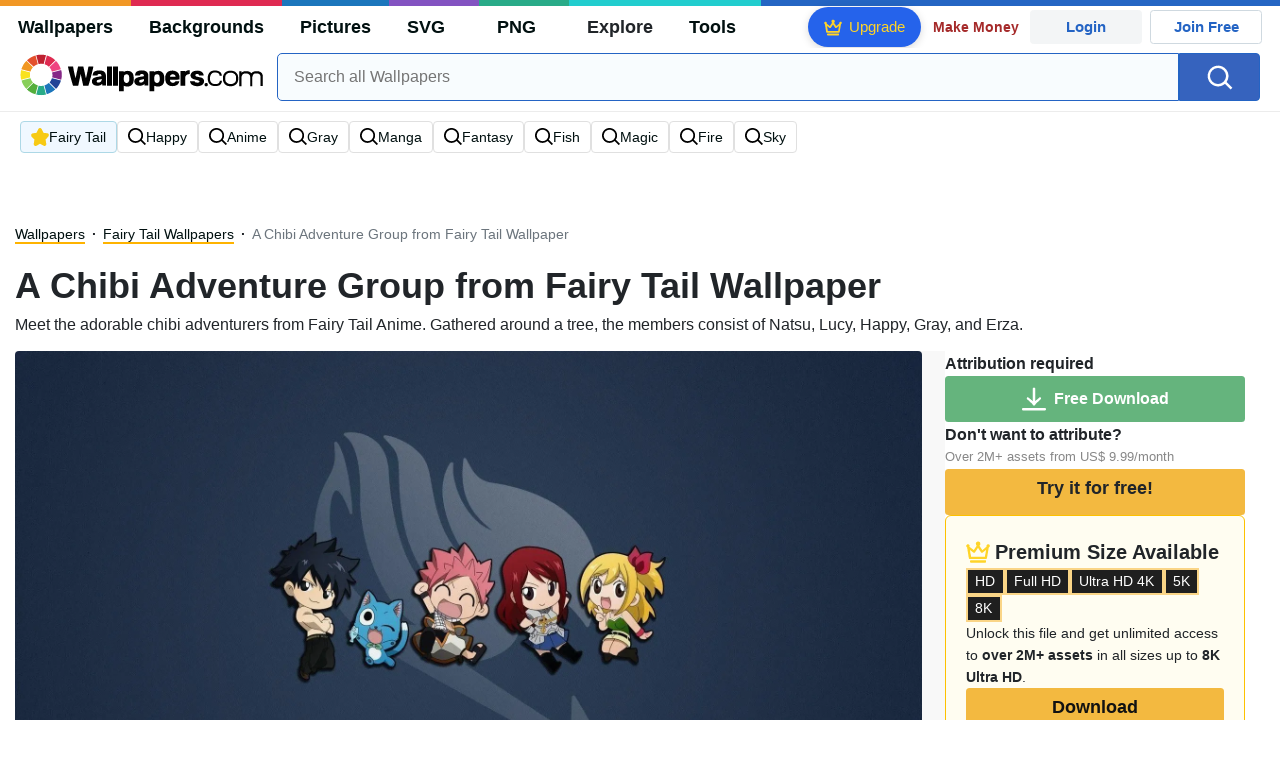

--- FILE ---
content_type: text/html; charset=UTF-8
request_url: https://wallpapers.com/wallpapers/fairy-tail-chibi-7q3vtg0x6zh4u185.html
body_size: 41900
content:
<!DOCTYPE html>
<html lang="en" >

<head>
    <meta name="viewport" content="width=device-width, initial-scale=1.0">
    <meta charset="UTF-8">
    
	<!-- This site is optimized with the Yoast SEO plugin v15.1.1 - https://yoast.com/wordpress/plugins/seo/ -->
	<title>Download Fairy Tail Wallpaper</title>
	<meta name="description" content="Meet the adorable chibi adventurers from Fairy Tail Anime. Gathered around a tree, the members consist of Natsu, Lucy, Happy, Gray, and Erza. Multiple sizes available for all screen sizes and devices. 100% Free and No Sign-Up Required." />
	<meta name="robots" content="index, follow, max-snippet:-1, max-image-preview:large, max-video-preview:-1" />
	<link rel="canonical" href="https://wallpapers.com/wallpapers/fairy-tail-chibi-7q3vtg0x6zh4u185.html" />
	<meta property="og:locale" content="en_US" />
	<meta property="og:type" content="article" />
	<meta property="og:title" content="Download Fairy Tail Wallpaper" />
	<meta property="og:description" content="Over 50+ high-definition Fairy Tail wallpapers for free download! Customize your desktop, mobile phone and tablet with our Fairy Tail wallpapers now!" />
	<meta property="og:url" content="https://wallpapers.com/wallpapers/fairy-tail-chibi-7q3vtg0x6zh4u185.html" />
	<meta property="og:site_name" content="Wallpapers.com" />
	<meta property="article:modified_time" content="2023-09-01T12:00:00+00:00" />
	<meta property="og:image" content="https://wallpapers.com/images/hd/fairy-tail-chibi-7q3vtg0x6zh4u185.jpg" />
	<meta property="og:image:width" content="1200" />
	<meta property="og:image:height" content="628" />
	<meta name="twitter:card" content="summary_large_image" />
	<!-- / Yoast SEO plugin. -->


<link rel='preconnect' href='http://ajax.googleapis.com' />
<link rel='preconnect' href='http://cdnjs.cloudflare.com' />
<link rel='preconnect' href='http://maxcdn.bootstrapcdn.com' />
<!-- HANDLE_CSS_TAG wp-block-library --><!-- HANDLE_CSS_TAG elasticpress-related-posts-block --><!-- HANDLE_CSS_TAG amazonpolly --><!-- HANDLE_CSS_TAG bootstrap --><link rel='stylesheet' id='bootstrap-css'  href='//maxcdn.bootstrapcdn.com/bootstrap/4.5.2/css/bootstrap.min.css?ver=5.5.11' type='text/css' media='all' />
<!-- HANDLE_CSS_TAG awesomeplete --><link rel='preload' href='//cdnjs.cloudflare.com/ajax/libs/awesomplete/1.1.5/awesomplete.min.css?ver=5.5.11' as='style' id='awesomeplete' meida='all' onload='this.onload=null;this.rel="stylesheet"'><!-- HANDLE_CSS_TAG style --><link rel='stylesheet' id='style-css'  href='https://wallpapers.com/wp-content/themes/wallpapers.com/style.css?ver=1755511831' type='text/css' media='all' />
<!-- HANDLE_CSS_TAG promo --><link rel='preload' href='https://wallpapers.com/wp-content/themes/wallpapers.com/promo.css?ver=1687539677' as='style' id='promo' meida='all' onload='this.onload=null;this.rel="stylesheet"'><!-- HANDLE_CSS_TAG elasticpress-autosuggest --><!-- HANDLE_CSS_TAG codes-113038-scss-output --><link rel='stylesheet' id='codes-113038-scss-output-css'  href='//wallpapers.com/wp-content/custom_codes/113038-scss-output.css?ver=151' type='text/css' media='all' />
<!-- HANDLE_CSS_TAG codes-1352803-scss-output --><link rel='stylesheet' id='codes-1352803-scss-output-css'  href='//wallpapers.com/wp-content/custom_codes/1352803-scss-output.css?ver=681' type='text/css' media='all' />
<script type='text/javascript' src='//ajax.googleapis.com/ajax/libs/jquery/3.5.1/jquery.min.js?ver=5.5.11' id='jquery-js'></script>
<script type='text/javascript' src='https://wallpapers.com/wp-content/plugins/cn-lozad-2/assets/js/lozad.min.js?ver=1691476621' id='lozad-js-js'></script>
<script type='text/javascript' src='https://wallpapers.com/wp-content/plugins/cn-lozad-2/assets/js/lozad-custom.js?ver=1691941769' id='lozad-custom-script-js'></script>
<meta name="generator" content="WordPress 5.5.11" />
<script>
var l_page_type= 'content';
var l_keyword = 'fairy-tail';
var l_post_id = 2705;
var l_title = "A Chibi Adventure Group from Fairy Tail";
var l_url = "https:\/\/wallpapers.com\/wallpapers\/fairy-tail-chibi-7q3vtg0x6zh4u185.html";
var l_contentSlug = '7q3vtg0x6zh4u185';
var l_author = "t.birjukov";
var l_typeMapping = {"wallpapers":"wallpapers","background":"background","picture":"picture","svg":"svg","png":"png"};
  // Get the current time in seconds
  const now = Math.floor(Date.now() / 1000);
  // Calculate a timestamp that only changes every 1 hr (3600 seconds)
  const ts = Math.floor(now / 3600) * 3600;

  // Create and append the script dynamically
    const script = document.createElement('script');
  script.src = 'https://wallpapers.com/wp-content/themes/wallpapers.com/js/static.js?ts=' + ts;
  document.head.appendChild(script);
</script><link rel="icon" href="https://wallpapers.com/wp-content/uploads/2020/09/fav-icon.png" sizes="32x32" />
<link rel="icon" href="https://wallpapers.com/wp-content/uploads/2020/09/fav-icon.png" sizes="192x192" />
<link rel="apple-touch-icon" href="https://wallpapers.com/wp-content/uploads/2020/09/fav-icon.png" />
<meta name="msapplication-TileImage" content="https://wallpapers.com/wp-content/uploads/2020/09/fav-icon.png" />
                        <link rel="preload" media="(min-width:800px)" href="/images/hd/fairy-tail-chibi-7q3vtg0x6zh4u185.webp" as="image" fetchpriority='high' decoding='sync'>
                    <link rel="preload" media="(max-width:799px)" href="/images/high/fairy-tail-chibi-7q3vtg0x6zh4u185.webp" as="image" fetchpriority='high' decoding='sync'>
            <link rel="preload" href="https://wallpapers.com/wp-content/themes/wallpapers.com/res/sprite.svg?v=12" as="image" type="image/svg+xml">
        <link rel="alternate" hreflang="x-default" href="https://wallpapers.com/wallpapers/fairy-tail-chibi-7q3vtg0x6zh4u185.html" />
    <link rel="alternate" hreflang="en" href="https://wallpapers.com/wallpapers/fairy-tail-chibi-7q3vtg0x6zh4u185.html" />
        <link ref="alternate" hreflang="da" href="https://dk.wallpapers.com/wallpapers/fe-tail-chibi-7q3vtg0x6zh4u185.html"/>
        <link ref="alternate" hreflang="de" href="https://de.wallpapers.com/wallpapers/fairy-tail-chibi-7q3vtg0x6zh4u185.html"/>
        <link ref="alternate" hreflang="pt" href="https://pt.wallpapers.com/papeis-de-parede/fairy-tail-chibi-7q3vtg0x6zh4u185.html"/>
        <link ref="alternate" hreflang="sv" href="https://se.wallpapers.com/wallpapers/enchibi-aventyrsgrupp-fran-fairy-tail-7q3vtg0x6zh4u185.html"/>
        <link ref="alternate" hreflang="it" href="https://it.wallpapers.com/sfondi/chibi-coda-fata-7q3vtg0x6zh4u185.html"/>
        <link ref="alternate" hreflang="es" href="https://es.wallpapers.com/fondos-de-pantalla/ungrupo-de-aventuras-chibi-de-fairy-tail-7q3vtg0x6zh4u185.html"/>
        <link ref="alternate" hreflang="nl" href="https://nl.wallpapers.com/achtergronden/een-chibi-avonturengroep-van-fairy-tail-7q3vtg0x6zh4u185.html"/>
        <link ref="alternate" hreflang="fr" href="https://fr.wallpapers.com/fonds-decran/un-groupe-d-aventuriers-chibi-de-fairy-tail-7q3vtg0x6zh4u185.html"/>
        <link ref="alternate" hreflang="id" href="https://bahasa.wallpapers.com/wallpapers/sekelompok-petualang-chibi-dari-fairy-tail-7q3vtg0x6zh4u185.html"/>
        <link ref="alternate" hreflang="nb" href="https://no.wallpapers.com/bakgrunner/en-chibi-eventyrgruppe-fra-fairy-tail-7q3vtg0x6zh4u185.html"/>
        <link ref="alternate" hreflang="fi" href="https://fi.wallpapers.com/taustakuvat/chibi-seikkailijaryhma-fairy-tailista-7q3vtg0x6zh4u185.html"/>
            <script type="text/javascript">var JS_LINKS={"DK":"dk.wallpapers.com\/wallpapers\/fe-tail-chibi-7q3vtg0x6zh4u185.html","DE":"de.wallpapers.com\/wallpapers\/fairy-tail-chibi-7q3vtg0x6zh4u185.html","PT":"pt.wallpapers.com\/papeis-de-parede\/fairy-tail-chibi-7q3vtg0x6zh4u185.html","SE":"se.wallpapers.com\/wallpapers\/enchibi-aventyrsgrupp-fran-fairy-tail-7q3vtg0x6zh4u185.html","IT":"it.wallpapers.com\/sfondi\/chibi-coda-fata-7q3vtg0x6zh4u185.html","ES":"es.wallpapers.com\/fondos-de-pantalla\/ungrupo-de-aventuras-chibi-de-fairy-tail-7q3vtg0x6zh4u185.html","NL":"nl.wallpapers.com\/achtergronden\/een-chibi-avonturengroep-van-fairy-tail-7q3vtg0x6zh4u185.html","FR":"fr.wallpapers.com\/fonds-decran\/un-groupe-d-aventuriers-chibi-de-fairy-tail-7q3vtg0x6zh4u185.html","ID":"bahasa.wallpapers.com\/wallpapers\/sekelompok-petualang-chibi-dari-fairy-tail-7q3vtg0x6zh4u185.html","NB":"no.wallpapers.com\/bakgrunner\/en-chibi-eventyrgruppe-fra-fairy-tail-7q3vtg0x6zh4u185.html","FI":"fi.wallpapers.com\/taustakuvat\/chibi-seikkailijaryhma-fairy-tailista-7q3vtg0x6zh4u185.html"}</script>
            <link rel="preload" href="https://fonts.googleapis.com/css2?family=Roboto:wght@400;700&display=swap" as="style">
    <link rel="icon" href="https://wallpapers.com/wp-content/themes/wallpapers.com/src/fav-icon.svg" >
                <script type="application/ld+json">
		{"@context":"http://schema.org","@graph":[{"@type":"WebPage","url":"https://wallpapers.com/wallpapers/fairy-tail-chibi-7q3vtg0x6zh4u185.html","@id":"https://wallpapers.com/wallpapers/fairy-tail-chibi-7q3vtg0x6zh4u185.html#webpage","name":"A Chibi Adventure Group from Fairy Tail Wallpaper","description":"Meet the adorable chibi adventurers from Fairy Tail Anime. Gathered around a tree, the members consist of Natsu, Lucy, Happy, Gray, and Erza. ","inLanguage":"en","relatedLink":["https://wallpapers.com/fairy-tail"],"significantLink":["https://wallpapers.com/fairy-tail","https://wallpapers.com/happy","https://wallpapers.com/anime","https://wallpapers.com/gray","https://wallpapers.com/manga","https://wallpapers.com/fantasy","https://wallpapers.com/fish","https://wallpapers.com/magic","https://wallpapers.com/fire","https://wallpapers.com/sky"],"isPartOf":{"@type":"WebSite","@id":"https://wallpapers.com#website"},"mainEntity":{"@type":"ImageObject","contentUrl":"https://wallpapers.com/images/high/fairy-tail-chibi-7q3vtg0x6zh4u185.jpg","name":"A Chibi Adventure Group from Fairy Tail Wallpaper","description":"A Chibi Adventure Group from Fairy Tail Wallpaper","caption":"A Chibi Adventure Group from Fairy Tail Wallpaper","datePublished":"2023-09-01T12:00:00+00:00","encodingFormat":"image/jpeg","publisher":{"@type":"Organization","name":"Targa Ltd","@id":"https://wallpapers.com#organization"}}}]}	</script>
            <style media="(max-width: 799px)">
li#item-1732921 { grid-row-end: span 7; }
li#item-1705990 { grid-row-end: span 6; }
li#item-1002718 { grid-row-end: span 5; }
li#item-1762487 { grid-row-end: span 7; }
li#item-1002687 { grid-row-end: span 6; }
li#item-1503094 { grid-row-end: span 5; }
li#item-1002698 { grid-row-end: span 5; }
li#item-1002708 { grid-row-end: span 7; }
li#item-1744410 { grid-row-end: span 7; }
li#item-1002696 { grid-row-end: span 5; }
li#item-1694488 { grid-row-end: span 7; }
li#item-1002706 { grid-row-end: span 5; }
li#item-1002714 { grid-row-end: span 6; }
li#item-1117932 { grid-row-end: span 6; }
li#item-1002715 { grid-row-end: span 5; }
li#item-1701414 { grid-row-end: span 7; }
li#item-2469623 { grid-row-end: span 5; }
li#item-1741172 { grid-row-end: span 7; }
li#item-1751520 { grid-row-end: span 7; }
li#item-1446584 { grid-row-end: span 5; }
li#item-1002681 { grid-row-end: span 5; }
li#item-1002695 { grid-row-end: span 5; }
li#item-1721017 { grid-row-end: span 6; }
li#item-1002707 { grid-row-end: span 5; }
li#item-1765030 { grid-row-end: span 5; }
li#item-1718701 { grid-row-end: span 7; }
li#item-1119678 { grid-row-end: span 6; }
li#item-1002690 { grid-row-end: span 5; }
li#item-1761916 { grid-row-end: span 7; }
li#item-1708349 { grid-row-end: span 7; }
li#item-1503954 { grid-row-end: span 5; }
li#item-1002700 { grid-row-end: span 5; }
li#item-1723722 { grid-row-end: span 8; }
li#item-1002691 { grid-row-end: span 5; }
li#item-1002686 { grid-row-end: span 5; }
li#item-1503036 { grid-row-end: span 5; }
li#item-1002701 { grid-row-end: span 5; }
li#item-1767180 { grid-row-end: span 7; }
li#item-1503835 { grid-row-end: span 5; }
li#item-1002680 { grid-row-end: span 5; }
li#item-1002682 { grid-row-end: span 5; }
li#item-1751743 { grid-row-end: span 7; }
li#item-1724484 { grid-row-end: span 7; }
li#item-1002712 { grid-row-end: span 5; }
li#item-1002692 { grid-row-end: span 5; }
li#item-1747614 { grid-row-end: span 5; }
li#item-1754277 { grid-row-end: span 6; }
li#item-1842134 { grid-row-end: span 6; }
li#item-1002719 { grid-row-end: span 5; }
li#item-1002716 { grid-row-end: span 5; }
li#item-1706824 { grid-row-end: span 8; }
li#item-1002683 { grid-row-end: span 5; }
li#item-1459519 { grid-row-end: span 6; }
li#item-1002703 { grid-row-end: span 5; }
li#item-1720555 { grid-row-end: span 7; }
li#item-1002710 { grid-row-end: span 5; }
li#item-3453565 { grid-row-end: span 8; }
li#item-1690978 { grid-row-end: span 7; }
li#item-1455861 { grid-row-end: span 5; }
li#item-1457601 { grid-row-end: span 6; }
li#item-1002717 { grid-row-end: span 6; }
li#item-1002684 { grid-row-end: span 5; }
li#item-1002711 { grid-row-end: span 5; }
li#item-1002699 { grid-row-end: span 5; }
li#item-1703353 { grid-row-end: span 7; }
li#item-1729657 { grid-row-end: span 7; }
li#item-1002689 { grid-row-end: span 5; }
li#item-1002693 { grid-row-end: span 5; }
li#item-1002713 { grid-row-end: span 5; }
li#item-1715025 { grid-row-end: span 7; }
li#item-1002688 { grid-row-end: span 5; }
li#item-1749000 { grid-row-end: span 5; }
li#item-1002704 { grid-row-end: span 6; }
li#item-2543612 { grid-row-end: span 6; }
li#item-1002697 { grid-row-end: span 5; }
li#item-1002685 { grid-row-end: span 5; }
li#item-1002709 { grid-row-end: span 5; }
li#item-1002702 { grid-row-end: span 5; }
li#item-1764523 { grid-row-end: span 7; }
li#item-1727404 { grid-row-end: span 7; }
li#item-1753918 { grid-row-end: span 7; }
li#item-1804643 { grid-row-end: span 5; }
li#item-1706834 { grid-row-end: span 7; }
li#item-1705560 { grid-row-end: span 7; }
li#item-1762859 { grid-row-end: span 7; }
li#item-1725138 { grid-row-end: span 7; }
li#item-1972103 { grid-row-end: span 7; }
li#item-1754164 { grid-row-end: span 7; }
li#item-1729947 { grid-row-end: span 5; }
li#item-1763030 { grid-row-end: span 7; }
li#item-1733424 { grid-row-end: span 7; }
li#item-1766466 { grid-row-end: span 7; }
li#item-1746205 { grid-row-end: span 5; }
li#item-1696204 { grid-row-end: span 7; }
li#item-1002694 { grid-row-end: span 5; }
li#item-1716685 { grid-row-end: span 7; }
li#item-1700643 { grid-row-end: span 6; }
li#item-1693659 { grid-row-end: span 7; }
li#item-1710390 { grid-row-end: span 7; }
li#item-1746506 { grid-row-end: span 5; }
li#item-1704080 { grid-row-end: span 7; }
li#item-1734878 { grid-row-end: span 6; }
li#item-1690311 { grid-row-end: span 7; }
li#item-1718326 { grid-row-end: span 7; }
li#item-1662956 { grid-row-end: span 5; }
li#item-1734657 { grid-row-end: span 7; }
li#item-1418428 { grid-row-end: span 5; }
li#item-1719731 { grid-row-end: span 7; }
li#item-1002705 { grid-row-end: span 5; }
li#item-1732921 { grid-row-end: span 7; }
li#item-1705990 { grid-row-end: span 6; }
li#item-1002718 { grid-row-end: span 5; }
li#item-1762487 { grid-row-end: span 7; }
li#item-1002687 { grid-row-end: span 6; }
li#item-1503094 { grid-row-end: span 5; }
li#item-1002698 { grid-row-end: span 5; }
li#item-1002708 { grid-row-end: span 7; }
li#item-1744410 { grid-row-end: span 7; }
li#item-1002696 { grid-row-end: span 5; }
li#item-1694488 { grid-row-end: span 7; }
</style>
<style media="(min-width: 800px)">
li#item-1732921 { grid-row-end: span 11; }
li#item-1705990 { grid-row-end: span 9; }
li#item-1002718 { grid-row-end: span 4; }
li#item-1762487 { grid-row-end: span 11; }
li#item-1002687 { grid-row-end: span 5; }
li#item-1503094 { grid-row-end: span 4; }
li#item-1002698 { grid-row-end: span 4; }
li#item-1002708 { grid-row-end: span 6; }
li#item-1744410 { grid-row-end: span 11; }
li#item-1002696 { grid-row-end: span 4; }
li#item-1694488 { grid-row-end: span 11; }
li#item-1002706 { grid-row-end: span 4; }
li#item-1002714 { grid-row-end: span 5; }
li#item-1117932 { grid-row-end: span 5; }
li#item-1002715 { grid-row-end: span 4; }
li#item-1701414 { grid-row-end: span 11; }
li#item-2469623 { grid-row-end: span 4; }
li#item-1741172 { grid-row-end: span 11; }
li#item-1751520 { grid-row-end: span 11; }
li#item-1446584 { grid-row-end: span 4; }
li#item-1002681 { grid-row-end: span 4; }
li#item-1002695 { grid-row-end: span 4; }
li#item-1721017 { grid-row-end: span 9; }
li#item-1002707 { grid-row-end: span 4; }
li#item-1765030 { grid-row-end: span 4; }
li#item-1718701 { grid-row-end: span 11; }
li#item-1119678 { grid-row-end: span 5; }
li#item-1002690 { grid-row-end: span 4; }
li#item-1761916 { grid-row-end: span 11; }
li#item-1708349 { grid-row-end: span 11; }
li#item-1503954 { grid-row-end: span 4; }
li#item-1002700 { grid-row-end: span 4; }
li#item-1723722 { grid-row-end: span 14; }
li#item-1002691 { grid-row-end: span 4; }
li#item-1002686 { grid-row-end: span 4; }
li#item-1503036 { grid-row-end: span 4; }
li#item-1002701 { grid-row-end: span 4; }
li#item-1767180 { grid-row-end: span 11; }
li#item-1503835 { grid-row-end: span 4; }
li#item-1002680 { grid-row-end: span 4; }
li#item-1002682 { grid-row-end: span 4; }
li#item-1751743 { grid-row-end: span 11; }
li#item-1724484 { grid-row-end: span 12; }
li#item-1002712 { grid-row-end: span 4; }
li#item-1002692 { grid-row-end: span 4; }
li#item-1747614 { grid-row-end: span 4; }
li#item-1754277 { grid-row-end: span 5; }
li#item-1842134 { grid-row-end: span 5; }
li#item-1002719 { grid-row-end: span 4; }
li#item-1002716 { grid-row-end: span 4; }
li#item-1706824 { grid-row-end: span 13; }
li#item-1002683 { grid-row-end: span 4; }
li#item-1459519 { grid-row-end: span 10; }
li#item-1002703 { grid-row-end: span 4; }
li#item-1720555 { grid-row-end: span 11; }
li#item-1002710 { grid-row-end: span 4; }
li#item-3453565 { grid-row-end: span 7; }
li#item-1690978 { grid-row-end: span 11; }
li#item-1455861 { grid-row-end: span 4; }
li#item-1457601 { grid-row-end: span 5; }
li#item-1002717 { grid-row-end: span 5; }
li#item-1002684 { grid-row-end: span 4; }
li#item-1002711 { grid-row-end: span 4; }
li#item-1002699 { grid-row-end: span 4; }
li#item-1703353 { grid-row-end: span 11; }
li#item-1729657 { grid-row-end: span 11; }
li#item-1002689 { grid-row-end: span 4; }
li#item-1002693 { grid-row-end: span 4; }
li#item-1002713 { grid-row-end: span 4; }
li#item-1715025 { grid-row-end: span 11; }
li#item-1002688 { grid-row-end: span 4; }
li#item-1749000 { grid-row-end: span 4; }
li#item-1002704 { grid-row-end: span 5; }
li#item-2543612 { grid-row-end: span 5; }
li#item-1002697 { grid-row-end: span 4; }
li#item-1002685 { grid-row-end: span 4; }
li#item-1002709 { grid-row-end: span 4; }
li#item-1002702 { grid-row-end: span 4; }
li#item-1764523 { grid-row-end: span 11; }
li#item-1727404 { grid-row-end: span 11; }
li#item-1753918 { grid-row-end: span 11; }
li#item-1804643 { grid-row-end: span 4; }
li#item-1706834 { grid-row-end: span 11; }
li#item-1705560 { grid-row-end: span 11; }
li#item-1762859 { grid-row-end: span 11; }
li#item-1725138 { grid-row-end: span 11; }
li#item-1972103 { grid-row-end: span 11; }
li#item-1754164 { grid-row-end: span 11; }
li#item-1729947 { grid-row-end: span 8; }
li#item-1763030 { grid-row-end: span 11; }
li#item-1733424 { grid-row-end: span 11; }
li#item-1766466 { grid-row-end: span 11; }
li#item-1746205 { grid-row-end: span 4; }
li#item-1696204 { grid-row-end: span 11; }
li#item-1002694 { grid-row-end: span 4; }
li#item-1716685 { grid-row-end: span 11; }
li#item-1700643 { grid-row-end: span 10; }
li#item-1693659 { grid-row-end: span 11; }
li#item-1710390 { grid-row-end: span 11; }
li#item-1746506 { grid-row-end: span 4; }
li#item-1704080 { grid-row-end: span 11; }
li#item-1734878 { grid-row-end: span 9; }
li#item-1690311 { grid-row-end: span 11; }
li#item-1718326 { grid-row-end: span 11; }
li#item-1662956 { grid-row-end: span 4; }
li#item-1734657 { grid-row-end: span 11; }
li#item-1418428 { grid-row-end: span 4; }
li#item-1719731 { grid-row-end: span 11; }
li#item-1002705 { grid-row-end: span 4; }
li#item-1732921 { grid-row-end: span 11; }
li#item-1705990 { grid-row-end: span 9; }
li#item-1002718 { grid-row-end: span 4; }
li#item-1762487 { grid-row-end: span 11; }
li#item-1002687 { grid-row-end: span 5; }
li#item-1503094 { grid-row-end: span 4; }
li#item-1002698 { grid-row-end: span 4; }
li#item-1002708 { grid-row-end: span 6; }
li#item-1744410 { grid-row-end: span 11; }
li#item-1002696 { grid-row-end: span 4; }
li#item-1694488 { grid-row-end: span 11; }
</style>
    <!-- Google Tag Manager -->
    <script>(function(w,d,s,l,i){w[l]=w[l]||[];w[l].push({'gtm.start':
                new Date().getTime(),event:'gtm.js'});var f=d.getElementsByTagName(s)[0],
            j=d.createElement(s),dl=l!='dataLayer'?'&l='+l:'';j.async=true;j.src=
            'https://www.googletagmanager.com/gtm.js?id='+i+dl;f.parentNode.insertBefore(j,f);
        })(window,document,'script','dataLayer','GTM-WV4522P');</script>
    <!-- End Google Tag Manager -->

    <script type="text/javascript">
        var ajax_url = 'https://wallpapers.com/wp-admin/admin-ajax.php';
    </script>
    <script async src="https://pagead2.googlesyndication.com/pagead/js/adsbygoogle.js?client=ca-pub-5734292711266667"
            crossorigin="anonymous"></script>

    <style type="text/css">
        .ads-container,.single .ads-container, .tax-keyword .ads-container{
            display: none;
        }
        .ads2-container {
            display: grid;
            place-items: center;
            margin-block: 10px;
        }
        .ads-desk2,.ads2-container.ads-tablet  {
            display: none ;
        }

        .a2leaderboard {
            height: 250px;
        }

        .single #a2lh.a2leaderboard {
            height: 50px;
        }

        @media (min-width: 800px) and (max-width: 1199px) {
            .ads-desk2,.ads2-container.ads-tablet  {
                display: grid!important;
            }
            .single #a2lh.a2leaderboard, .single .a2leaderboard {
                height: 90px;
            }
            .a2leaderboard {
                height: 90px;
            }
            .tax-keyword .a2leaderboard {
                max-width: 100%;
            }
            .keyword-box figure {
                display:none;
            }
        }

        @media (min-width: 1200px) {
            .ads-desk2  {
                display: grid!important;
            }

            .single .a2leaderboard {
                height: 250px;
            }

            .single #a2lh.a2leaderboard {
                height: 50px;
            }

            .tax-keyword .a2leaderboard {
                max-width: 100%;
            }
        }

        @media (min-width: 1200px) and (min-height: 750px) {
            .single .a2leaderboard, .single #a2lh.a2leaderboard {
                height: 250px;
            }
        }
    </style>
    
	
	<script data-sdk="l/1.1.11" data-cfasync="false" nowprocket src="https://html-load.com/loader.min.js" charset="UTF-8"></script>
<script data-cfasync="false" nowprocket>(function(){function t(){const n=["url","loader_light","close-error-report","message","recovery","host","href","width: 100vw; height: 100vh; z-index: 2147483647; position: fixed; left: 0; top: 0;","Fallback Failed","height","from","currentScript","name","link,style","appendChild","&error=","hostname","/loader.min.js","&domain=","iframe","getBoundingClientRect","forEach","location","752660zEiBtT","as_modal_loaded","querySelector","VGhlcmUgd2FzIGEgcHJvYmxlbSBsb2FkaW5nIHRoZSBwYWdlLiBQbGVhc2UgY2xpY2sgT0sgdG8gbGVhcm4gbW9yZS4=","none","localStorage","now","rtt","1281tPZMvf","35130TNbFSz","POST","as_index",'/loader.min.js"]',"map","display","Script not found","value","data",'script[src*="//',"width","https://report.error-report.com/modal?eventId=&error=","https://error-report.com/report","reload","setAttribute","last_bfa_at","src","addEventListener","6229072TALKwh","check","style","116705HZYhdk","script","2062ZhAIjt","getComputedStyle","3516AMVRQm","length","https://report.error-report.com/modal?eventId=&error=Vml0YWwgQVBJIGJsb2NrZWQ%3D&domain=","22296472lqEHoN","querySelectorAll","charCodeAt","as_","type","searchParams","68IPYZqv","createElement","onLine","append","removeEventListener","textContent","concat","loader-check","split","write","_fa_","toString","https://report.error-report.com/modal?eventId=","documentElement","error","18PfGiJj","remove","https://","btoa","1304994RQSQCJ","&url=","contains","Cannot find currentScript","connection","attributes","Failed to load script: ","title","setItem","text","outerHTML"];return(t=function(){return n})()}function n(o,e){const r=t();return(n=function(t,n){return r[t-=238]})(o,e)}(function(){const o=n,e=t();for(;;)try{if(820844===parseInt(o(249))/1+-parseInt(o(315))/2*(parseInt(o(317))/3)+parseInt(o(326))/4*(parseInt(o(313))/5)+parseInt(o(292))/6*(-parseInt(o(291))/7)+-parseInt(o(310))/8+-parseInt(o(245))/9*(-parseInt(o(283))/10)+parseInt(o(320))/11)break;e.push(e.shift())}catch(t){e.push(e.shift())}})(),(()=>{"use strict";const t=n,o=t=>{const o=n;let e=0;for(let n=0,r=t[o(318)];n<r;n++)e=(e<<5)-e+t[o(322)](n),e|=0;return e},e=class{static[t(311)](){const n=t;var e,r;let c=arguments[n(318)]>0&&void 0!==arguments[0]?arguments[0]:n(264),a=!(arguments[n(318)]>1&&void 0!==arguments[1])||arguments[1];const i=Date[n(289)](),s=i-i%864e5,d=s-864e5,l=s+864e5,u=n(323)+o(c+"_"+s),w=n(323)+o(c+"_"+d),h=n(323)+o(c+"_"+l);return u!==w&&u!==h&&w!==h&&!(null!==(e=null!==(r=window[u])&&void 0!==r?r:window[w])&&void 0!==e?e:window[h])&&(a&&(window[u]=!0,window[w]=!0,window[h]=!0),!0)}};function r(o,e){const r=t;try{window[r(288)][r(257)](window[r(282)][r(265)]+r(240)+btoa(r(307)),Date[r(289)]()[r(241)]())}catch(t){}try{!async function(t,o){const e=r;try{if(await async function(){const t=n;try{if(await async function(){const t=n;if(!navigator[t(328)])return!0;try{await fetch(location[t(266)])}catch(t){return!0}return!1}())return!0;try{if(navigator[t(253)][t(290)]>1e3)return!0}catch(t){}return!1}catch(t){return!1}}())return;const r=await async function(t){const o=n;try{const n=new URL(o(304));n[o(325)][o(329)](o(324),o(261)),n[o(325)][o(329)](o(256),""),n[o(325)][o(329)](o(263),t),n[o(325)][o(329)](o(260),location[o(266)]);const e=await fetch(n[o(266)],{method:o(293)});return await e[o(258)]()}catch(t){return o(244)}}(t);document[e(321)](e(273))[e(281)]((t=>{const n=e;t[n(246)](),t[n(331)]=""}));let a=!1;window[e(309)](e(263),(t=>{const n=e;n(284)===t[n(300)]&&(a=!0)}));const i=document[e(327)](e(279));i[e(308)]=e(242)[e(332)](r,e(275))[e(332)](btoa(t),e(278))[e(332)](o,e(250))[e(332)](btoa(location[e(266)])),i[e(306)](e(312),e(267)),document[e(243)][e(274)](i);const s=t=>{const n=e;n(262)===t[n(300)]&&(i[n(246)](),window[n(330)](n(263),s))};window[e(309)](e(263),s);const d=()=>{const t=e,n=i[t(280)]();return t(287)!==window[t(316)](i)[t(297)]&&0!==n[t(302)]&&0!==n[t(269)]};let l=!1;const u=setInterval((()=>{if(!document[e(251)](i))return clearInterval(u);d()||l||(clearInterval(u),l=!0,c(t,o))}),1e3);setTimeout((()=>{a||l||(l=!0,c(t,o))}),3e3)}catch(n){c(t,o)}}(o,e)}catch(t){c(o,e)}}function c(n,o){const e=t;try{const t=atob(e(286));!1!==confirm(t)?location[e(266)]=e(303)[e(332)](btoa(n),e(278))[e(332)](o,e(250))[e(332)](btoa(location[e(266)])):location[e(305)]()}catch(t){location[e(266)]=e(319)[e(332)](o)}}(()=>{const n=t,o=t=>n(255)[n(332)](t);let c="";try{var a,i;null===(a=document[n(271)])||void 0===a||a[n(246)]();const t=null!==(i=function(){const t=n,o=t(294)+window[t(248)](window[t(282)][t(276)]);return window[o]}())&&void 0!==i?i:0;if(!e[n(311)](n(333),!1))return;const s="html-load.com,fb.html-load.com,content-loader.com,fb.content-loader.com"[n(238)](",");c=s[0];const d=document[n(285)](n(301)[n(332)](s[t],n(295)));if(!d)throw new Error(n(298));const l=Array[n(270)](d[n(254)])[n(296)]((t=>({name:t[n(272)],value:t[n(299)]})));if(t+1<s[n(318)])return function(t,o){const e=n,r=e(294)+window[e(248)](window[e(282)][e(276)]);window[r]=o}(0,t+1),void function(t,o){const e=n;var r;const c=document[e(327)](e(314));o[e(281)]((t=>{const n=e;let{name:o,value:r}=t;return c[n(306)](o,r)})),c[e(306)](e(308),e(247)[e(332)](t,e(277))),document[e(239)](c[e(259)]);const a=null===(r=document[e(271)])||void 0===r?void 0:r[e(259)];if(!a)throw new Error(e(252));document[e(239)](a)}(s[t+1],l);r(o(n(268)),c)}catch(t){try{t=t[n(241)]()}catch(t){}r(o(t),c)}})()})();
})();</script>
	<link rel="stylesheet" href="https://assets.dictivatted-foothers.cloud/resources/css/main.min.css" />
</head>
<body
    class="wallpapers-template-default single single-wallpapers postid-2705 ">
<!-- Google Tag Manager (noscript) -->
<noscript><iframe src="https://www.googletagmanager.com/ns.html?id=GTM-WV4522P"
                  height="0" width="0" style="display:none;visibility:hidden"></iframe></noscript>
<!-- End Google Tag Manager (noscript) -->
<div id="google_login_picker" style="position: fixed; right: 0px; top: 50px; z-index: 1025;"></div>
<div class="top-location-awareness-gp d-none" id="top-location-awareness-gp"><div class="text"><div id="top-location-awareness-message">Would you like to use Wallpapers.com in English?</div><div class="light-blue"><div class="dropdown">
  <button class="btn btn-secondary dropdown-toggle" type="button" id="dropdownMenuButton" data-toggle="dropdown" aria-haspopup="true" aria-expanded="false">
    View in different language
  </button>
  <div class="dropdown-menu" aria-labelledby="dropdownMenuButton"><a class="dropdown-item" href="#" data-value="IT" >Italian</a><a class="dropdown-item" href="#" data-value="NL" >Dutch</a><a class="dropdown-item" href="#" data-value="FR" >French</a><a class="dropdown-item" href="#" data-value="ID" >Indonesian</a><a class="dropdown-item" href="#" data-value="NB" >Norwegian</a><a class="dropdown-item" href="#" data-value="NO" >Norwegian</a><a class="dropdown-item" href="#" data-value="FI" >Finnish</a><a class="dropdown-item" href="#" data-value="DE" >Deutsch</a><a class="dropdown-item" href="#" data-value="DA" >Danish</a><a class="dropdown-item" href="#" data-value="PT" >Portuguese</a><a class="dropdown-item" href="#" data-value="SV" >Swedish</a><a class="dropdown-item" href="#" data-value="ES" >Spanish</a></div></div></div></div><div class="button-action"><button class="top-location-awareness-button" id="top-location-1" >No thanks, I'll stay here</button><a class="top-location-awareness-button" id="top-location-redirect-button" href="https://wallpapers.com/"> Visit Wallpapers.com in English</a></div><script>(function(){let n="",a="",t="",l={IT:{link:"it.wallpapers.com",lang:"Italian"},NL:{link:"nl.wallpapers.com",lang:"Dutch"},FR:{link:"fr.wallpapers.com",lang:"French"},ID:{link:"bahasa.wallpapers.com",lang:"Indonesian"},NB:{link:"no.wallpapers.com",lang:"Norwegian"},NO:{link:"no.wallpapers.com",lang:"Norwegian"},FI:{link:"fi.wallpapers.com",lang:"Finnish"},DE:{link:"de.wallpapers.com",lang:"Deutsch"},DA:{link:"dk.wallpapers.com",lang:"Danish"},PT:{link:"pt.wallpapers.com",lang:"Portuguese"},SV:{link:"se.wallpapers.com",lang:"Swedish"},ES:{link:"es.wallpapers.com",lang:"Spanish"}};for(var e in l)"undefined"!=typeof JS_LINKS&&JS_LINKS[e]&&(l[e].link=JS_LINKS[e]);var o;document.cookie.split("; ").forEach(function(e){var e=e.split("="),o=decodeURIComponent(e[0]),e=decodeURIComponent(e[1]);"country"===o&&(n=e),"lang"===o&&(t=e.split("-")[0].toUpperCase()),"language-preference"===o&&(a=e)}),console.log(n,a,t),""!==a?console.log("The language-preference cookie exists!"):(console.log("The language-preference cookie does not exist."),l[t]&&window.location.hostname!==l[t].link&&(console.log("has language"),(o=document.getElementById("top-location-awareness-gp")).className=o.className.replace("d-none",""),(o=document.querySelector("#top-location-redirect-button")).setAttribute("href","https://"+l[t].link),o.textContent="Visit Wallpapers.com in "+l[t].lang,document.querySelector("#top-location-awareness-message").textContent="Would you like to use Wallpapers.com in "+l[t].lang+"?")),document.querySelector("#top-location-1").addEventListener("click",function(){var e=new Date,e=new Date(e.getFullYear(),e.getMonth()+1,e.getDate());document.cookie="language-preference=value; expires="+e+"; path=/;",document.getElementById("top-location-awareness-gp").classList.add("d-none")}),document.querySelectorAll(".dropdown-item").forEach(e=>{e.addEventListener("click",function(e){e.preventDefault();var e=this.getAttribute("data-value"),o=(console.log("The selected option is: "+e),document.querySelector("#top-location-redirect-button"));o.setAttribute("href","https://"+l[e].link),o.textContent="Visit Wallpapers.com in "+l[e].lang,document.querySelector("#top-location-awareness-message").textContent="Would you like to use Wallpapers.com in "+l[e].lang+"?"})})})();</script></div><nav class="navgation">
    <div class="navbar" id="navbarMainContent">
        <ul class="navbar-nav mr-auto ml-auto">
                        <li class="menu-item menu-item-top menu-item-has-children menu-item-link sub-item neo-menu">
                <div class="menu-title">
                    <a href="https://wallpapers.com/" class="menu-item-link stretched-link" title="Wallpapers">Wallpapers</a>
                    <div class="toggle" onclick="$(this).parent().siblings('.submenu').toggleClass('show'); $(this).toggleClass('open')">
                        <svg class="toggle-mark">
                            <use href="/wp-content/themes/wallpapers.com/res/sprite.svg?v=20#arrow-blue-down"></use>
                        </svg>
                    </div>
                </div>
                <div class="submenu">
                    <div class="sub-menu-wrapper">
                        <ul class="submenu-cat navbar-cat navbar-mobile">
                                                            <li class="menu-item menu-item-type-taxonomy menu-item-object-keyword">
                                    <svg class="menu-item-mark">
                                        <use href="/wp-content/themes/wallpapers.com/res/sprite.svg?v=20#arrow-blue-right"></use>
                                    </svg>
                                    <a class="treat-link" href="https://wallpapers.com/4k" title="4k Wallpapers" data-tag-name="4k"><span>4k Wallpapers</span></a>
                                </li>
                                                            <li class="menu-item menu-item-type-taxonomy menu-item-object-keyword">
                                    <svg class="menu-item-mark">
                                        <use href="/wp-content/themes/wallpapers.com/res/sprite.svg?v=20#arrow-blue-right"></use>
                                    </svg>
                                    <a class="treat-link" href="https://wallpapers.com/aesthetic" title="Aesthetic Wallpapers" data-tag-name="Aesthetic"><span>Aesthetic Wallpapers</span></a>
                                </li>
                                                            <li class="menu-item menu-item-type-taxonomy menu-item-object-keyword">
                                    <svg class="menu-item-mark">
                                        <use href="/wp-content/themes/wallpapers.com/res/sprite.svg?v=20#arrow-blue-right"></use>
                                    </svg>
                                    <a class="treat-link" href="https://wallpapers.com/animal" title="Animal Wallpapers" data-tag-name="Animal"><span>Animal Wallpapers</span></a>
                                </li>
                                                            <li class="menu-item menu-item-type-taxonomy menu-item-object-keyword">
                                    <svg class="menu-item-mark">
                                        <use href="/wp-content/themes/wallpapers.com/res/sprite.svg?v=20#arrow-blue-right"></use>
                                    </svg>
                                    <a class="treat-link" href="https://wallpapers.com/anime" title="Anime Wallpapers" data-tag-name="Anime"><span>Anime Wallpapers</span></a>
                                </li>
                                                            <li class="menu-item menu-item-type-taxonomy menu-item-object-keyword">
                                    <svg class="menu-item-mark">
                                        <use href="/wp-content/themes/wallpapers.com/res/sprite.svg?v=20#arrow-blue-right"></use>
                                    </svg>
                                    <a class="treat-link" href="https://wallpapers.com/bart-simpson" title="Bart Simpson Wallpapers" data-tag-name="Bart Simpson"><span>Bart Simpson Wallpapers</span></a>
                                </li>
                                                            <li class="menu-item menu-item-type-taxonomy menu-item-object-keyword">
                                    <svg class="menu-item-mark">
                                        <use href="/wp-content/themes/wallpapers.com/res/sprite.svg?v=20#arrow-blue-right"></use>
                                    </svg>
                                    <a class="treat-link" href="https://wallpapers.com/brand" title="Brand Wallpapers" data-tag-name="Brand"><span>Brand Wallpapers</span></a>
                                </li>
                                                            <li class="menu-item menu-item-type-taxonomy menu-item-object-keyword">
                                    <svg class="menu-item-mark">
                                        <use href="/wp-content/themes/wallpapers.com/res/sprite.svg?v=20#arrow-blue-right"></use>
                                    </svg>
                                    <a class="treat-link" href="https://wallpapers.com/car" title="Car Wallpapers" data-tag-name="Car"><span>Car Wallpapers</span></a>
                                </li>
                                                            <li class="menu-item menu-item-type-taxonomy menu-item-object-keyword">
                                    <svg class="menu-item-mark">
                                        <use href="/wp-content/themes/wallpapers.com/res/sprite.svg?v=20#arrow-blue-right"></use>
                                    </svg>
                                    <a class="treat-link" href="https://wallpapers.com/cartoon" title="Cartoon Wallpapers" data-tag-name="Cartoon"><span>Cartoon Wallpapers</span></a>
                                </li>
                                                            <li class="menu-item menu-item-type-taxonomy menu-item-object-keyword">
                                    <svg class="menu-item-mark">
                                        <use href="/wp-content/themes/wallpapers.com/res/sprite.svg?v=20#arrow-blue-right"></use>
                                    </svg>
                                    <a class="treat-link" href="https://wallpapers.com/celebrities" title="Celebrities Wallpapers" data-tag-name="Celebrities"><span>Celebrities Wallpapers</span></a>
                                </li>
                                                            <li class="menu-item menu-item-type-taxonomy menu-item-object-keyword">
                                    <svg class="menu-item-mark">
                                        <use href="/wp-content/themes/wallpapers.com/res/sprite.svg?v=20#arrow-blue-right"></use>
                                    </svg>
                                    <a class="treat-link" href="https://wallpapers.com/christmas" title="Christmas Wallpapers" data-tag-name="Christmas"><span>Christmas Wallpapers</span></a>
                                </li>
                                                            <li class="menu-item menu-item-type-taxonomy menu-item-object-keyword">
                                    <svg class="menu-item-mark">
                                        <use href="/wp-content/themes/wallpapers.com/res/sprite.svg?v=20#arrow-blue-right"></use>
                                    </svg>
                                    <a class="treat-link" href="https://wallpapers.com/color" title="Color Wallpapers" data-tag-name="Color"><span>Color Wallpapers</span></a>
                                </li>
                                                            <li class="menu-item menu-item-type-taxonomy menu-item-object-keyword">
                                    <svg class="menu-item-mark">
                                        <use href="/wp-content/themes/wallpapers.com/res/sprite.svg?v=20#arrow-blue-right"></use>
                                    </svg>
                                    <a class="treat-link" href="https://wallpapers.com/cool" title="Cool Wallpapers" data-tag-name="Cool"><span>Cool Wallpapers</span></a>
                                </li>
                                                            <li class="menu-item menu-item-type-taxonomy menu-item-object-keyword">
                                    <svg class="menu-item-mark">
                                        <use href="/wp-content/themes/wallpapers.com/res/sprite.svg?v=20#arrow-blue-right"></use>
                                    </svg>
                                    <a class="treat-link" href="https://wallpapers.com/cute" title="Cute Wallpapers" data-tag-name="Cute"><span>Cute Wallpapers</span></a>
                                </li>
                                                            <li class="menu-item menu-item-type-taxonomy menu-item-object-keyword">
                                    <svg class="menu-item-mark">
                                        <use href="/wp-content/themes/wallpapers.com/res/sprite.svg?v=20#arrow-blue-right"></use>
                                    </svg>
                                    <a class="treat-link" href="https://wallpapers.com/device" title="Device Wallpapers" data-tag-name="Device"><span>Device Wallpapers</span></a>
                                </li>
                                                            <li class="menu-item menu-item-type-taxonomy menu-item-object-keyword">
                                    <svg class="menu-item-mark">
                                        <use href="/wp-content/themes/wallpapers.com/res/sprite.svg?v=20#arrow-blue-right"></use>
                                    </svg>
                                    <a class="treat-link" href="https://wallpapers.com/disney" title="Disney Wallpapers" data-tag-name="Disney"><span>Disney Wallpapers</span></a>
                                </li>
                                                            <li class="menu-item menu-item-type-taxonomy menu-item-object-keyword">
                                    <svg class="menu-item-mark">
                                        <use href="/wp-content/themes/wallpapers.com/res/sprite.svg?v=20#arrow-blue-right"></use>
                                    </svg>
                                    <a class="treat-link" href="https://wallpapers.com/emo" title="Emo Wallpapers" data-tag-name="Emo"><span>Emo Wallpapers</span></a>
                                </li>
                                                            <li class="menu-item menu-item-type-taxonomy menu-item-object-keyword">
                                    <svg class="menu-item-mark">
                                        <use href="/wp-content/themes/wallpapers.com/res/sprite.svg?v=20#arrow-blue-right"></use>
                                    </svg>
                                    <a class="treat-link" href="https://wallpapers.com/fantasy" title="Fantasy Wallpapers" data-tag-name="Fantasy"><span>Fantasy Wallpapers</span></a>
                                </li>
                                                            <li class="menu-item menu-item-type-taxonomy menu-item-object-keyword">
                                    <svg class="menu-item-mark">
                                        <use href="/wp-content/themes/wallpapers.com/res/sprite.svg?v=20#arrow-blue-right"></use>
                                    </svg>
                                    <a class="treat-link" href="https://wallpapers.com/flower" title="Flower Wallpapers" data-tag-name="Flower"><span>Flower Wallpapers</span></a>
                                </li>
                                                            <li class="menu-item menu-item-type-taxonomy menu-item-object-keyword">
                                    <svg class="menu-item-mark">
                                        <use href="/wp-content/themes/wallpapers.com/res/sprite.svg?v=20#arrow-blue-right"></use>
                                    </svg>
                                    <a class="treat-link" href="https://wallpapers.com/gaming" title="Gaming Wallpapers" data-tag-name="Gaming"><span>Gaming Wallpapers</span></a>
                                </li>
                                                            <li class="menu-item menu-item-type-taxonomy menu-item-object-keyword">
                                    <svg class="menu-item-mark">
                                        <use href="/wp-content/themes/wallpapers.com/res/sprite.svg?v=20#arrow-blue-right"></use>
                                    </svg>
                                    <a class="treat-link" href="https://wallpapers.com/holiday" title="Holiday Wallpapers" data-tag-name="Holiday"><span>Holiday Wallpapers</span></a>
                                </li>
                                                            <li class="menu-item menu-item-type-taxonomy menu-item-object-keyword">
                                    <svg class="menu-item-mark">
                                        <use href="/wp-content/themes/wallpapers.com/res/sprite.svg?v=20#arrow-blue-right"></use>
                                    </svg>
                                    <a class="treat-link" href="https://wallpapers.com/horror" title="Horror Wallpapers" data-tag-name="Horror"><span>Horror Wallpapers</span></a>
                                </li>
                                                            <li class="menu-item menu-item-type-taxonomy menu-item-object-keyword">
                                    <svg class="menu-item-mark">
                                        <use href="/wp-content/themes/wallpapers.com/res/sprite.svg?v=20#arrow-blue-right"></use>
                                    </svg>
                                    <a class="treat-link" href="https://wallpapers.com/iphone" title="IPhone Wallpapers" data-tag-name="IPhone"><span>IPhone Wallpapers</span></a>
                                </li>
                                                            <li class="menu-item menu-item-type-taxonomy menu-item-object-keyword">
                                    <svg class="menu-item-mark">
                                        <use href="/wp-content/themes/wallpapers.com/res/sprite.svg?v=20#arrow-blue-right"></use>
                                    </svg>
                                    <a class="treat-link" href="https://wallpapers.com/kill-la-kill" title="Kill La Kill Wallpapers" data-tag-name="Kill La Kill"><span>Kill La Kill Wallpapers</span></a>
                                </li>
                                                            <li class="menu-item menu-item-type-taxonomy menu-item-object-keyword">
                                    <svg class="menu-item-mark">
                                        <use href="/wp-content/themes/wallpapers.com/res/sprite.svg?v=20#arrow-blue-right"></use>
                                    </svg>
                                    <a class="treat-link" href="https://wallpapers.com/movie" title="Movie Wallpapers" data-tag-name="Movie"><span>Movie Wallpapers</span></a>
                                </li>
                                                            <li class="menu-item menu-item-type-taxonomy menu-item-object-keyword">
                                    <svg class="menu-item-mark">
                                        <use href="/wp-content/themes/wallpapers.com/res/sprite.svg?v=20#arrow-blue-right"></use>
                                    </svg>
                                    <a class="treat-link" href="https://wallpapers.com/music" title="Music Wallpapers" data-tag-name="Music"><span>Music Wallpapers</span></a>
                                </li>
                                                            <li class="menu-item menu-item-type-taxonomy menu-item-object-keyword">
                                    <svg class="menu-item-mark">
                                        <use href="/wp-content/themes/wallpapers.com/res/sprite.svg?v=20#arrow-blue-right"></use>
                                    </svg>
                                    <a class="treat-link" href="https://wallpapers.com/nature" title="Nature Wallpapers" data-tag-name="Nature"><span>Nature Wallpapers</span></a>
                                </li>
                                                            <li class="menu-item menu-item-type-taxonomy menu-item-object-keyword">
                                    <svg class="menu-item-mark">
                                        <use href="/wp-content/themes/wallpapers.com/res/sprite.svg?v=20#arrow-blue-right"></use>
                                    </svg>
                                    <a class="treat-link" href="https://wallpapers.com/nicholas-brendon" title="Nicholas Brendon Wallpapers" data-tag-name="Nicholas Brendon"><span>Nicholas Brendon Wallpapers</span></a>
                                </li>
                                                            <li class="menu-item menu-item-type-taxonomy menu-item-object-keyword">
                                    <svg class="menu-item-mark">
                                        <use href="/wp-content/themes/wallpapers.com/res/sprite.svg?v=20#arrow-blue-right"></use>
                                    </svg>
                                    <a class="treat-link" href="https://wallpapers.com/others" title="Others Wallpapers" data-tag-name="Others"><span>Others Wallpapers</span></a>
                                </li>
                                                            <li class="menu-item menu-item-type-taxonomy menu-item-object-keyword">
                                    <svg class="menu-item-mark">
                                        <use href="/wp-content/themes/wallpapers.com/res/sprite.svg?v=20#arrow-blue-right"></use>
                                    </svg>
                                    <a class="treat-link" href="https://wallpapers.com/peppa-pig" title="Peppa Pig Wallpapers" data-tag-name="Peppa Pig"><span>Peppa Pig Wallpapers</span></a>
                                </li>
                                                            <li class="menu-item menu-item-type-taxonomy menu-item-object-keyword">
                                    <svg class="menu-item-mark">
                                        <use href="/wp-content/themes/wallpapers.com/res/sprite.svg?v=20#arrow-blue-right"></use>
                                    </svg>
                                    <a class="treat-link" href="https://wallpapers.com/religious" title="Religious Wallpapers" data-tag-name="Religious"><span>Religious Wallpapers</span></a>
                                </li>
                                                            <li class="menu-item menu-item-type-taxonomy menu-item-object-keyword">
                                    <svg class="menu-item-mark">
                                        <use href="/wp-content/themes/wallpapers.com/res/sprite.svg?v=20#arrow-blue-right"></use>
                                    </svg>
                                    <a class="treat-link" href="https://wallpapers.com/space" title="Space Wallpapers" data-tag-name="Space"><span>Space Wallpapers</span></a>
                                </li>
                                                            <li class="menu-item menu-item-type-taxonomy menu-item-object-keyword">
                                    <svg class="menu-item-mark">
                                        <use href="/wp-content/themes/wallpapers.com/res/sprite.svg?v=20#arrow-blue-right"></use>
                                    </svg>
                                    <a class="treat-link" href="https://wallpapers.com/sports" title="Sports Wallpapers" data-tag-name="Sports"><span>Sports Wallpapers</span></a>
                                </li>
                                                            <li class="menu-item menu-item-type-taxonomy menu-item-object-keyword">
                                    <svg class="menu-item-mark">
                                        <use href="/wp-content/themes/wallpapers.com/res/sprite.svg?v=20#arrow-blue-right"></use>
                                    </svg>
                                    <a class="treat-link" href="https://wallpapers.com/superhero" title="Superhero Wallpapers" data-tag-name="Superhero"><span>Superhero Wallpapers</span></a>
                                </li>
                                                            <li class="menu-item menu-item-type-taxonomy menu-item-object-keyword">
                                    <svg class="menu-item-mark">
                                        <use href="/wp-content/themes/wallpapers.com/res/sprite.svg?v=20#arrow-blue-right"></use>
                                    </svg>
                                    <a class="treat-link" href="https://wallpapers.com/travel" title="Travel Wallpapers" data-tag-name="Travel"><span>Travel Wallpapers</span></a>
                                </li>
                                                            <li class="menu-item menu-item-type-taxonomy menu-item-object-keyword">
                                    <svg class="menu-item-mark">
                                        <use href="/wp-content/themes/wallpapers.com/res/sprite.svg?v=20#arrow-blue-right"></use>
                                    </svg>
                                    <a class="treat-link" href="https://wallpapers.com/tv-shows" title="Tv Shows Wallpapers" data-tag-name="Tv Shows"><span>Tv Shows Wallpapers</span></a>
                                </li>
                                                    </ul>
                    </div>
                </div>
            </li>
            <li class="menu-item menu-item-new menu-item-has-children menu-item-link sub-item neo-menu">
                <div class="menu-title">
                    <a href="https://wallpapers.com/backgrounds" class="menu-item-link stretched-link" title="Backgrounds">Backgrounds</a>
                    <div class="toggle" onclick="$(this).parent().siblings('.submenu').toggleClass('show'); $(this).toggleClass('open')">
                        <svg class="toggle-mark">
                            <use href="/wp-content/themes/wallpapers.com/res/sprite.svg?v=20#arrow-blue-down"></use>
                        </svg>
                    </div>
                </div>
                <div class="submenu">
                    <div class="sub-menu-wrapper">
                        <ul class="submenu-cat navbar-cat navbar-mobile">
                                                            <li class="menu-item menu-item-type-taxonomy menu-item-object-keyword">
                                    <svg class="menu-item-mark">
                                        <use href="/wp-content/themes/wallpapers.com/res/sprite.svg?v=20#arrow-blue-right"></use>
                                    </svg>
                                    <a class="treat-link" href="https://wallpapers.com/3d-background" title="3d Background" data-tag-name="3d"><span>3d Background</span></a>
                                </li>
                                                            <li class="menu-item menu-item-type-taxonomy menu-item-object-keyword">
                                    <svg class="menu-item-mark">
                                        <use href="/wp-content/themes/wallpapers.com/res/sprite.svg?v=20#arrow-blue-right"></use>
                                    </svg>
                                    <a class="treat-link" href="https://wallpapers.com/4k-background" title="4k Background" data-tag-name="4k"><span>4k Background</span></a>
                                </li>
                                                            <li class="menu-item menu-item-type-taxonomy menu-item-object-keyword">
                                    <svg class="menu-item-mark">
                                        <use href="/wp-content/themes/wallpapers.com/res/sprite.svg?v=20#arrow-blue-right"></use>
                                    </svg>
                                    <a class="treat-link" href="https://wallpapers.com/aesthetic-background" title="Aesthetic Background" data-tag-name="Aesthetic"><span>Aesthetic Background</span></a>
                                </li>
                                                            <li class="menu-item menu-item-type-taxonomy menu-item-object-keyword">
                                    <svg class="menu-item-mark">
                                        <use href="/wp-content/themes/wallpapers.com/res/sprite.svg?v=20#arrow-blue-right"></use>
                                    </svg>
                                    <a class="treat-link" href="https://wallpapers.com/among-us-background" title="Among Us Background" data-tag-name="Among Us"><span>Among Us Background</span></a>
                                </li>
                                                            <li class="menu-item menu-item-type-taxonomy menu-item-object-keyword">
                                    <svg class="menu-item-mark">
                                        <use href="/wp-content/themes/wallpapers.com/res/sprite.svg?v=20#arrow-blue-right"></use>
                                    </svg>
                                    <a class="treat-link" href="https://wallpapers.com/animated-background" title="Animated Background" data-tag-name="Animated"><span>Animated Background</span></a>
                                </li>
                                                            <li class="menu-item menu-item-type-taxonomy menu-item-object-keyword">
                                    <svg class="menu-item-mark">
                                        <use href="/wp-content/themes/wallpapers.com/res/sprite.svg?v=20#arrow-blue-right"></use>
                                    </svg>
                                    <a class="treat-link" href="https://wallpapers.com/apple-background" title="Apple Background" data-tag-name="Apple"><span>Apple Background</span></a>
                                </li>
                                                            <li class="menu-item menu-item-type-taxonomy menu-item-object-keyword">
                                    <svg class="menu-item-mark">
                                        <use href="/wp-content/themes/wallpapers.com/res/sprite.svg?v=20#arrow-blue-right"></use>
                                    </svg>
                                    <a class="treat-link" href="https://wallpapers.com/aquarium-background" title="Aquarium Background" data-tag-name="Aquarium"><span>Aquarium Background</span></a>
                                </li>
                                                            <li class="menu-item menu-item-type-taxonomy menu-item-object-keyword">
                                    <svg class="menu-item-mark">
                                        <use href="/wp-content/themes/wallpapers.com/res/sprite.svg?v=20#arrow-blue-right"></use>
                                    </svg>
                                    <a class="treat-link" href="https://wallpapers.com/basketball-background" title="Basketball Background" data-tag-name="Basketball"><span>Basketball Background</span></a>
                                </li>
                                                            <li class="menu-item menu-item-type-taxonomy menu-item-object-keyword">
                                    <svg class="menu-item-mark">
                                        <use href="/wp-content/themes/wallpapers.com/res/sprite.svg?v=20#arrow-blue-right"></use>
                                    </svg>
                                    <a class="treat-link" href="https://wallpapers.com/beach-background" title="Beach Background" data-tag-name="Beach"><span>Beach Background</span></a>
                                </li>
                                                            <li class="menu-item menu-item-type-taxonomy menu-item-object-keyword">
                                    <svg class="menu-item-mark">
                                        <use href="/wp-content/themes/wallpapers.com/res/sprite.svg?v=20#arrow-blue-right"></use>
                                    </svg>
                                    <a class="treat-link" href="https://wallpapers.com/beautiful-background" title="Beautiful Background" data-tag-name="Beautiful"><span>Beautiful Background</span></a>
                                </li>
                                                            <li class="menu-item menu-item-type-taxonomy menu-item-object-keyword">
                                    <svg class="menu-item-mark">
                                        <use href="/wp-content/themes/wallpapers.com/res/sprite.svg?v=20#arrow-blue-right"></use>
                                    </svg>
                                    <a class="treat-link" href="https://wallpapers.com/best-background" title="Best Background" data-tag-name="Best"><span>Best Background</span></a>
                                </li>
                                                            <li class="menu-item menu-item-type-taxonomy menu-item-object-keyword">
                                    <svg class="menu-item-mark">
                                        <use href="/wp-content/themes/wallpapers.com/res/sprite.svg?v=20#arrow-blue-right"></use>
                                    </svg>
                                    <a class="treat-link" href="https://wallpapers.com/blue-background" title="Blue Background" data-tag-name="Blue"><span>Blue Background</span></a>
                                </li>
                                                            <li class="menu-item menu-item-type-taxonomy menu-item-object-keyword">
                                    <svg class="menu-item-mark">
                                        <use href="/wp-content/themes/wallpapers.com/res/sprite.svg?v=20#arrow-blue-right"></use>
                                    </svg>
                                    <a class="treat-link" href="https://wallpapers.com/butterfly-background" title="Butterfly Background" data-tag-name="Butterfly"><span>Butterfly Background</span></a>
                                </li>
                                                            <li class="menu-item menu-item-type-taxonomy menu-item-object-keyword">
                                    <svg class="menu-item-mark">
                                        <use href="/wp-content/themes/wallpapers.com/res/sprite.svg?v=20#arrow-blue-right"></use>
                                    </svg>
                                    <a class="treat-link" href="https://wallpapers.com/cat-background" title="Cat Background" data-tag-name="Cat"><span>Cat Background</span></a>
                                </li>
                                                            <li class="menu-item menu-item-type-taxonomy menu-item-object-keyword">
                                    <svg class="menu-item-mark">
                                        <use href="/wp-content/themes/wallpapers.com/res/sprite.svg?v=20#arrow-blue-right"></use>
                                    </svg>
                                    <a class="treat-link" href="https://wallpapers.com/christian-background" title="Christian Background" data-tag-name="Christian"><span>Christian Background</span></a>
                                </li>
                                                            <li class="menu-item menu-item-type-taxonomy menu-item-object-keyword">
                                    <svg class="menu-item-mark">
                                        <use href="/wp-content/themes/wallpapers.com/res/sprite.svg?v=20#arrow-blue-right"></use>
                                    </svg>
                                    <a class="treat-link" href="https://wallpapers.com/chrome-background" title="Chrome Background" data-tag-name="Chrome"><span>Chrome Background</span></a>
                                </li>
                                                            <li class="menu-item menu-item-type-taxonomy menu-item-object-keyword">
                                    <svg class="menu-item-mark">
                                        <use href="/wp-content/themes/wallpapers.com/res/sprite.svg?v=20#arrow-blue-right"></use>
                                    </svg>
                                    <a class="treat-link" href="https://wallpapers.com/cool-desktop-background" title="Cool Desktop Background" data-tag-name="Cool Desktop"><span>Cool Desktop Background</span></a>
                                </li>
                                                            <li class="menu-item menu-item-type-taxonomy menu-item-object-keyword">
                                    <svg class="menu-item-mark">
                                        <use href="/wp-content/themes/wallpapers.com/res/sprite.svg?v=20#arrow-blue-right"></use>
                                    </svg>
                                    <a class="treat-link" href="https://wallpapers.com/creepy-background" title="Creepy Background" data-tag-name="Creepy"><span>Creepy Background</span></a>
                                </li>
                                                            <li class="menu-item menu-item-type-taxonomy menu-item-object-keyword">
                                    <svg class="menu-item-mark">
                                        <use href="/wp-content/themes/wallpapers.com/res/sprite.svg?v=20#arrow-blue-right"></use>
                                    </svg>
                                    <a class="treat-link" href="https://wallpapers.com/cute-fall-background" title="Cute Fall Background" data-tag-name="Cute Fall"><span>Cute Fall Background</span></a>
                                </li>
                                                            <li class="menu-item menu-item-type-taxonomy menu-item-object-keyword">
                                    <svg class="menu-item-mark">
                                        <use href="/wp-content/themes/wallpapers.com/res/sprite.svg?v=20#arrow-blue-right"></use>
                                    </svg>
                                    <a class="treat-link" href="https://wallpapers.com/cute-pink-background" title="Cute Pink Background" data-tag-name="Cute Pink"><span>Cute Pink Background</span></a>
                                </li>
                                                            <li class="menu-item menu-item-type-taxonomy menu-item-object-keyword">
                                    <svg class="menu-item-mark">
                                        <use href="/wp-content/themes/wallpapers.com/res/sprite.svg?v=20#arrow-blue-right"></use>
                                    </svg>
                                    <a class="treat-link" href="https://wallpapers.com/dark-background" title="Dark Background" data-tag-name="Dark"><span>Dark Background</span></a>
                                </li>
                                                            <li class="menu-item menu-item-type-taxonomy menu-item-object-keyword">
                                    <svg class="menu-item-mark">
                                        <use href="/wp-content/themes/wallpapers.com/res/sprite.svg?v=20#arrow-blue-right"></use>
                                    </svg>
                                    <a class="treat-link" href="https://wallpapers.com/desktop-background" title="Desktop Background" data-tag-name="Desktop"><span>Desktop Background</span></a>
                                </li>
                                                            <li class="menu-item menu-item-type-taxonomy menu-item-object-keyword">
                                    <svg class="menu-item-mark">
                                        <use href="/wp-content/themes/wallpapers.com/res/sprite.svg?v=20#arrow-blue-right"></use>
                                    </svg>
                                    <a class="treat-link" href="https://wallpapers.com/disney-background" title="Disney Background" data-tag-name="Disney"><span>Disney Background</span></a>
                                </li>
                                                            <li class="menu-item menu-item-type-taxonomy menu-item-object-keyword">
                                    <svg class="menu-item-mark">
                                        <use href="/wp-content/themes/wallpapers.com/res/sprite.svg?v=20#arrow-blue-right"></use>
                                    </svg>
                                    <a class="treat-link" href="https://wallpapers.com/dnd-background" title="Dnd Background" data-tag-name="Dnd"><span>Dnd Background</span></a>
                                </li>
                                                            <li class="menu-item menu-item-type-taxonomy menu-item-object-keyword">
                                    <svg class="menu-item-mark">
                                        <use href="/wp-content/themes/wallpapers.com/res/sprite.svg?v=20#arrow-blue-right"></use>
                                    </svg>
                                    <a class="treat-link" href="https://wallpapers.com/dog-background" title="Dog Background" data-tag-name="Dog"><span>Dog Background</span></a>
                                </li>
                                                            <li class="menu-item menu-item-type-taxonomy menu-item-object-keyword">
                                    <svg class="menu-item-mark">
                                        <use href="/wp-content/themes/wallpapers.com/res/sprite.svg?v=20#arrow-blue-right"></use>
                                    </svg>
                                    <a class="treat-link" href="https://wallpapers.com/dual-monitor-background" title="Dual Monitor Background" data-tag-name="Dual Monitor"><span>Dual Monitor Background</span></a>
                                </li>
                                                            <li class="menu-item menu-item-type-taxonomy menu-item-object-keyword">
                                    <svg class="menu-item-mark">
                                        <use href="/wp-content/themes/wallpapers.com/res/sprite.svg?v=20#arrow-blue-right"></use>
                                    </svg>
                                    <a class="treat-link" href="https://wallpapers.com/fall-background" title="Fall Background" data-tag-name="Fall"><span>Fall Background</span></a>
                                </li>
                                                            <li class="menu-item menu-item-type-taxonomy menu-item-object-keyword">
                                    <svg class="menu-item-mark">
                                        <use href="/wp-content/themes/wallpapers.com/res/sprite.svg?v=20#arrow-blue-right"></use>
                                    </svg>
                                    <a class="treat-link" href="https://wallpapers.com/football-background" title="Football Background" data-tag-name="Football"><span>Football Background</span></a>
                                </li>
                                                            <li class="menu-item menu-item-type-taxonomy menu-item-object-keyword">
                                    <svg class="menu-item-mark">
                                        <use href="/wp-content/themes/wallpapers.com/res/sprite.svg?v=20#arrow-blue-right"></use>
                                    </svg>
                                    <a class="treat-link" href="https://wallpapers.com/fortnite-background" title="Fortnite Background" data-tag-name="Fortnite"><span>Fortnite Background</span></a>
                                </li>
                                                            <li class="menu-item menu-item-type-taxonomy menu-item-object-keyword">
                                    <svg class="menu-item-mark">
                                        <use href="/wp-content/themes/wallpapers.com/res/sprite.svg?v=20#arrow-blue-right"></use>
                                    </svg>
                                    <a class="treat-link" href="https://wallpapers.com/funny-background" title="Funny Background" data-tag-name="Funny"><span>Funny Background</span></a>
                                </li>
                                                            <li class="menu-item menu-item-type-taxonomy menu-item-object-keyword">
                                    <svg class="menu-item-mark">
                                        <use href="/wp-content/themes/wallpapers.com/res/sprite.svg?v=20#arrow-blue-right"></use>
                                    </svg>
                                    <a class="treat-link" href="https://wallpapers.com/gaming-background" title="Gaming Background" data-tag-name="Gaming"><span>Gaming Background</span></a>
                                </li>
                                                            <li class="menu-item menu-item-type-taxonomy menu-item-object-keyword">
                                    <svg class="menu-item-mark">
                                        <use href="/wp-content/themes/wallpapers.com/res/sprite.svg?v=20#arrow-blue-right"></use>
                                    </svg>
                                    <a class="treat-link" href="https://wallpapers.com/girly-background" title="Girly Background" data-tag-name="Girly"><span>Girly Background</span></a>
                                </li>
                                                            <li class="menu-item menu-item-type-taxonomy menu-item-object-keyword">
                                    <svg class="menu-item-mark">
                                        <use href="/wp-content/themes/wallpapers.com/res/sprite.svg?v=20#arrow-blue-right"></use>
                                    </svg>
                                    <a class="treat-link" href="https://wallpapers.com/goku-background" title="Goku Background" data-tag-name="Goku"><span>Goku Background</span></a>
                                </li>
                                                            <li class="menu-item menu-item-type-taxonomy menu-item-object-keyword">
                                    <svg class="menu-item-mark">
                                        <use href="/wp-content/themes/wallpapers.com/res/sprite.svg?v=20#arrow-blue-right"></use>
                                    </svg>
                                    <a class="treat-link" href="https://wallpapers.com/good-background" title="Good Background" data-tag-name="Good"><span>Good Background</span></a>
                                </li>
                                                            <li class="menu-item menu-item-type-taxonomy menu-item-object-keyword">
                                    <svg class="menu-item-mark">
                                        <use href="/wp-content/themes/wallpapers.com/res/sprite.svg?v=20#arrow-blue-right"></use>
                                    </svg>
                                    <a class="treat-link" href="https://wallpapers.com/google-background" title="Google Background" data-tag-name="Google"><span>Google Background</span></a>
                                </li>
                                                            <li class="menu-item menu-item-type-taxonomy menu-item-object-keyword">
                                    <svg class="menu-item-mark">
                                        <use href="/wp-content/themes/wallpapers.com/res/sprite.svg?v=20#arrow-blue-right"></use>
                                    </svg>
                                    <a class="treat-link" href="https://wallpapers.com/google-chrome-background" title="Google Chrome Background" data-tag-name="Google Chrome"><span>Google Chrome Background</span></a>
                                </li>
                                                            <li class="menu-item menu-item-type-taxonomy menu-item-object-keyword">
                                    <svg class="menu-item-mark">
                                        <use href="/wp-content/themes/wallpapers.com/res/sprite.svg?v=20#arrow-blue-right"></use>
                                    </svg>
                                    <a class="treat-link" href="https://wallpapers.com/green-aesthetic-background" title="Green Aesthetic Background" data-tag-name="Green Aesthetic"><span>Green Aesthetic Background</span></a>
                                </li>
                                                            <li class="menu-item menu-item-type-taxonomy menu-item-object-keyword">
                                    <svg class="menu-item-mark">
                                        <use href="/wp-content/themes/wallpapers.com/res/sprite.svg?v=20#arrow-blue-right"></use>
                                    </svg>
                                    <a class="treat-link" href="https://wallpapers.com/halloween-background" title="Halloween Background" data-tag-name="Halloween"><span>Halloween Background</span></a>
                                </li>
                                                            <li class="menu-item menu-item-type-taxonomy menu-item-object-keyword">
                                    <svg class="menu-item-mark">
                                        <use href="/wp-content/themes/wallpapers.com/res/sprite.svg?v=20#arrow-blue-right"></use>
                                    </svg>
                                    <a class="treat-link" href="https://wallpapers.com/hd-background" title="Hd Background" data-tag-name="Hd"><span>Hd Background</span></a>
                                </li>
                                                            <li class="menu-item menu-item-type-taxonomy menu-item-object-keyword">
                                    <svg class="menu-item-mark">
                                        <use href="/wp-content/themes/wallpapers.com/res/sprite.svg?v=20#arrow-blue-right"></use>
                                    </svg>
                                    <a class="treat-link" href="https://wallpapers.com/iphone-background" title="Iphone Background" data-tag-name="Iphone"><span>Iphone Background</span></a>
                                </li>
                                                            <li class="menu-item menu-item-type-taxonomy menu-item-object-keyword">
                                    <svg class="menu-item-mark">
                                        <use href="/wp-content/themes/wallpapers.com/res/sprite.svg?v=20#arrow-blue-right"></use>
                                    </svg>
                                    <a class="treat-link" href="https://wallpapers.com/kawaii-background" title="Kawaii Background" data-tag-name="Kawaii"><span>Kawaii Background</span></a>
                                </li>
                                                            <li class="menu-item menu-item-type-taxonomy menu-item-object-keyword">
                                    <svg class="menu-item-mark">
                                        <use href="/wp-content/themes/wallpapers.com/res/sprite.svg?v=20#arrow-blue-right"></use>
                                    </svg>
                                    <a class="treat-link" href="https://wallpapers.com/kuromi-background" title="Kuromi Background" data-tag-name="Kuromi"><span>Kuromi Background</span></a>
                                </li>
                                                            <li class="menu-item menu-item-type-taxonomy menu-item-object-keyword">
                                    <svg class="menu-item-mark">
                                        <use href="/wp-content/themes/wallpapers.com/res/sprite.svg?v=20#arrow-blue-right"></use>
                                    </svg>
                                    <a class="treat-link" href="https://wallpapers.com/lamborghini-background" title="Lamborghini Background" data-tag-name="Lamborghini"><span>Lamborghini Background</span></a>
                                </li>
                                                            <li class="menu-item menu-item-type-taxonomy menu-item-object-keyword">
                                    <svg class="menu-item-mark">
                                        <use href="/wp-content/themes/wallpapers.com/res/sprite.svg?v=20#arrow-blue-right"></use>
                                    </svg>
                                    <a class="treat-link" href="https://wallpapers.com/landscape-background" title="Landscape Background" data-tag-name="Landscape"><span>Landscape Background</span></a>
                                </li>
                                                            <li class="menu-item menu-item-type-taxonomy menu-item-object-keyword">
                                    <svg class="menu-item-mark">
                                        <use href="/wp-content/themes/wallpapers.com/res/sprite.svg?v=20#arrow-blue-right"></use>
                                    </svg>
                                    <a class="treat-link" href="https://wallpapers.com/meme-background" title="Meme Background" data-tag-name="Meme"><span>Meme Background</span></a>
                                </li>
                                                            <li class="menu-item menu-item-type-taxonomy menu-item-object-keyword">
                                    <svg class="menu-item-mark">
                                        <use href="/wp-content/themes/wallpapers.com/res/sprite.svg?v=20#arrow-blue-right"></use>
                                    </svg>
                                    <a class="treat-link" href="https://wallpapers.com/microsoft-teams-background" title="Microsoft Teams Background" data-tag-name="Microsoft Teams"><span>Microsoft Teams Background</span></a>
                                </li>
                                                            <li class="menu-item menu-item-type-taxonomy menu-item-object-keyword">
                                    <svg class="menu-item-mark">
                                        <use href="/wp-content/themes/wallpapers.com/res/sprite.svg?v=20#arrow-blue-right"></use>
                                    </svg>
                                    <a class="treat-link" href="https://wallpapers.com/minecraft-background" title="Minecraft Background" data-tag-name="Minecraft"><span>Minecraft Background</span></a>
                                </li>
                                                            <li class="menu-item menu-item-type-taxonomy menu-item-object-keyword">
                                    <svg class="menu-item-mark">
                                        <use href="/wp-content/themes/wallpapers.com/res/sprite.svg?v=20#arrow-blue-right"></use>
                                    </svg>
                                    <a class="treat-link" href="https://wallpapers.com/mtg-background" title="Mtg Background" data-tag-name="Mtg"><span>Mtg Background</span></a>
                                </li>
                                                            <li class="menu-item menu-item-type-taxonomy menu-item-object-keyword">
                                    <svg class="menu-item-mark">
                                        <use href="/wp-content/themes/wallpapers.com/res/sprite.svg?v=20#arrow-blue-right"></use>
                                    </svg>
                                    <a class="treat-link" href="https://wallpapers.com/nature-background" title="Nature Background" data-tag-name="Nature"><span>Nature Background</span></a>
                                </li>
                                                            <li class="menu-item menu-item-type-taxonomy menu-item-object-keyword">
                                    <svg class="menu-item-mark">
                                        <use href="/wp-content/themes/wallpapers.com/res/sprite.svg?v=20#arrow-blue-right"></use>
                                    </svg>
                                    <a class="treat-link" href="https://wallpapers.com/nice-background" title="Nice Background" data-tag-name="Nice"><span>Nice Background</span></a>
                                </li>
                                                            <li class="menu-item menu-item-type-taxonomy menu-item-object-keyword">
                                    <svg class="menu-item-mark">
                                        <use href="/wp-content/themes/wallpapers.com/res/sprite.svg?v=20#arrow-blue-right"></use>
                                    </svg>
                                    <a class="treat-link" href="https://wallpapers.com/oled-background" title="Oled Background" data-tag-name="Oled"><span>Oled Background</span></a>
                                </li>
                                                            <li class="menu-item menu-item-type-taxonomy menu-item-object-keyword">
                                    <svg class="menu-item-mark">
                                        <use href="/wp-content/themes/wallpapers.com/res/sprite.svg?v=20#arrow-blue-right"></use>
                                    </svg>
                                    <a class="treat-link" href="https://wallpapers.com/overwatch-background" title="Overwatch Background" data-tag-name="Overwatch"><span>Overwatch Background</span></a>
                                </li>
                                                            <li class="menu-item menu-item-type-taxonomy menu-item-object-keyword">
                                    <svg class="menu-item-mark">
                                        <use href="/wp-content/themes/wallpapers.com/res/sprite.svg?v=20#arrow-blue-right"></use>
                                    </svg>
                                    <a class="treat-link" href="https://wallpapers.com/pattern-background" title="Pattern Background" data-tag-name="Pattern"><span>Pattern Background</span></a>
                                </li>
                                                            <li class="menu-item menu-item-type-taxonomy menu-item-object-keyword">
                                    <svg class="menu-item-mark">
                                        <use href="/wp-content/themes/wallpapers.com/res/sprite.svg?v=20#arrow-blue-right"></use>
                                    </svg>
                                    <a class="treat-link" href="https://wallpapers.com/phone-background" title="Phone Background" data-tag-name="Phone"><span>Phone Background</span></a>
                                </li>
                                                            <li class="menu-item menu-item-type-taxonomy menu-item-object-keyword">
                                    <svg class="menu-item-mark">
                                        <use href="/wp-content/themes/wallpapers.com/res/sprite.svg?v=20#arrow-blue-right"></use>
                                    </svg>
                                    <a class="treat-link" href="https://wallpapers.com/photography-background" title="Photography Background" data-tag-name="Photography"><span>Photography Background</span></a>
                                </li>
                                                            <li class="menu-item menu-item-type-taxonomy menu-item-object-keyword">
                                    <svg class="menu-item-mark">
                                        <use href="/wp-content/themes/wallpapers.com/res/sprite.svg?v=20#arrow-blue-right"></use>
                                    </svg>
                                    <a class="treat-link" href="https://wallpapers.com/pokemon-background" title="Pokemon Background" data-tag-name="Pokemon"><span>Pokemon Background</span></a>
                                </li>
                                                            <li class="menu-item menu-item-type-taxonomy menu-item-object-keyword">
                                    <svg class="menu-item-mark">
                                        <use href="/wp-content/themes/wallpapers.com/res/sprite.svg?v=20#arrow-blue-right"></use>
                                    </svg>
                                    <a class="treat-link" href="https://wallpapers.com/preppy-background" title="Preppy Background" data-tag-name="Preppy"><span>Preppy Background</span></a>
                                </li>
                                                            <li class="menu-item menu-item-type-taxonomy menu-item-object-keyword">
                                    <svg class="menu-item-mark">
                                        <use href="/wp-content/themes/wallpapers.com/res/sprite.svg?v=20#arrow-blue-right"></use>
                                    </svg>
                                    <a class="treat-link" href="https://wallpapers.com/red-background" title="Red Background" data-tag-name="Red"><span>Red Background</span></a>
                                </li>
                                                            <li class="menu-item menu-item-type-taxonomy menu-item-object-keyword">
                                    <svg class="menu-item-mark">
                                        <use href="/wp-content/themes/wallpapers.com/res/sprite.svg?v=20#arrow-blue-right"></use>
                                    </svg>
                                    <a class="treat-link" href="https://wallpapers.com/scary-background" title="Scary Background" data-tag-name="Scary"><span>Scary Background</span></a>
                                </li>
                                                            <li class="menu-item menu-item-type-taxonomy menu-item-object-keyword">
                                    <svg class="menu-item-mark">
                                        <use href="/wp-content/themes/wallpapers.com/res/sprite.svg?v=20#arrow-blue-right"></use>
                                    </svg>
                                    <a class="treat-link" href="https://wallpapers.com/simple-background" title="Simple Background" data-tag-name="Simple"><span>Simple Background</span></a>
                                </li>
                                                            <li class="menu-item menu-item-type-taxonomy menu-item-object-keyword">
                                    <svg class="menu-item-mark">
                                        <use href="/wp-content/themes/wallpapers.com/res/sprite.svg?v=20#arrow-blue-right"></use>
                                    </svg>
                                    <a class="treat-link" href="https://wallpapers.com/soccer-background" title="Soccer Background" data-tag-name="Soccer"><span>Soccer Background</span></a>
                                </li>
                                                            <li class="menu-item menu-item-type-taxonomy menu-item-object-keyword">
                                    <svg class="menu-item-mark">
                                        <use href="/wp-content/themes/wallpapers.com/res/sprite.svg?v=20#arrow-blue-right"></use>
                                    </svg>
                                    <a class="treat-link" href="https://wallpapers.com/sonic-background" title="Sonic Background" data-tag-name="Sonic"><span>Sonic Background</span></a>
                                </li>
                                                            <li class="menu-item menu-item-type-taxonomy menu-item-object-keyword">
                                    <svg class="menu-item-mark">
                                        <use href="/wp-content/themes/wallpapers.com/res/sprite.svg?v=20#arrow-blue-right"></use>
                                    </svg>
                                    <a class="treat-link" href="https://wallpapers.com/spring-background" title="Spring Background" data-tag-name="Spring"><span>Spring Background</span></a>
                                </li>
                                                            <li class="menu-item menu-item-type-taxonomy menu-item-object-keyword">
                                    <svg class="menu-item-mark">
                                        <use href="/wp-content/themes/wallpapers.com/res/sprite.svg?v=20#arrow-blue-right"></use>
                                    </svg>
                                    <a class="treat-link" href="https://wallpapers.com/steven-universe-background" title="Steven Universe Background" data-tag-name="Steven Universe"><span>Steven Universe Background</span></a>
                                </li>
                                                            <li class="menu-item menu-item-type-taxonomy menu-item-object-keyword">
                                    <svg class="menu-item-mark">
                                        <use href="/wp-content/themes/wallpapers.com/res/sprite.svg?v=20#arrow-blue-right"></use>
                                    </svg>
                                    <a class="treat-link" href="https://wallpapers.com/stitch-background" title="Stitch Background" data-tag-name="Stitch"><span>Stitch Background</span></a>
                                </li>
                                                            <li class="menu-item menu-item-type-taxonomy menu-item-object-keyword">
                                    <svg class="menu-item-mark">
                                        <use href="/wp-content/themes/wallpapers.com/res/sprite.svg?v=20#arrow-blue-right"></use>
                                    </svg>
                                    <a class="treat-link" href="https://wallpapers.com/stranger-things-background" title="Stranger Things Background" data-tag-name="Stranger Things"><span>Stranger Things Background</span></a>
                                </li>
                                                            <li class="menu-item menu-item-type-taxonomy menu-item-object-keyword">
                                    <svg class="menu-item-mark">
                                        <use href="/wp-content/themes/wallpapers.com/res/sprite.svg?v=20#arrow-blue-right"></use>
                                    </svg>
                                    <a class="treat-link" href="https://wallpapers.com/summer-background" title="Summer Background" data-tag-name="Summer"><span>Summer Background</span></a>
                                </li>
                                                            <li class="menu-item menu-item-type-taxonomy menu-item-object-keyword">
                                    <svg class="menu-item-mark">
                                        <use href="/wp-content/themes/wallpapers.com/res/sprite.svg?v=20#arrow-blue-right"></use>
                                    </svg>
                                    <a class="treat-link" href="https://wallpapers.com/thanksgiving-background" title="Thanksgiving Background" data-tag-name="Thanksgiving"><span>Thanksgiving Background</span></a>
                                </li>
                                                            <li class="menu-item menu-item-type-taxonomy menu-item-object-keyword">
                                    <svg class="menu-item-mark">
                                        <use href="/wp-content/themes/wallpapers.com/res/sprite.svg?v=20#arrow-blue-right"></use>
                                    </svg>
                                    <a class="treat-link" href="https://wallpapers.com/trippy-background" title="Trippy Background" data-tag-name="Trippy"><span>Trippy Background</span></a>
                                </li>
                                                            <li class="menu-item menu-item-type-taxonomy menu-item-object-keyword">
                                    <svg class="menu-item-mark">
                                        <use href="/wp-content/themes/wallpapers.com/res/sprite.svg?v=20#arrow-blue-right"></use>
                                    </svg>
                                    <a class="treat-link" href="https://wallpapers.com/tumblr-background" title="Tumblr Background" data-tag-name="Tumblr"><span>Tumblr Background</span></a>
                                </li>
                                                            <li class="menu-item menu-item-type-taxonomy menu-item-object-keyword">
                                    <svg class="menu-item-mark">
                                        <use href="/wp-content/themes/wallpapers.com/res/sprite.svg?v=20#arrow-blue-right"></use>
                                    </svg>
                                    <a class="treat-link" href="https://wallpapers.com/weed-background" title="Weed Background" data-tag-name="Weed"><span>Weed Background</span></a>
                                </li>
                                                            <li class="menu-item menu-item-type-taxonomy menu-item-object-keyword">
                                    <svg class="menu-item-mark">
                                        <use href="/wp-content/themes/wallpapers.com/res/sprite.svg?v=20#arrow-blue-right"></use>
                                    </svg>
                                    <a class="treat-link" href="https://wallpapers.com/winter-background" title="Winter Background" data-tag-name="Winter"><span>Winter Background</span></a>
                                </li>
                                                            <li class="menu-item menu-item-type-taxonomy menu-item-object-keyword">
                                    <svg class="menu-item-mark">
                                        <use href="/wp-content/themes/wallpapers.com/res/sprite.svg?v=20#arrow-blue-right"></use>
                                    </svg>
                                    <a class="treat-link" href="https://wallpapers.com/wolf-background" title="Wolf Background" data-tag-name="Wolf"><span>Wolf Background</span></a>
                                </li>
                                                            <li class="menu-item menu-item-type-taxonomy menu-item-object-keyword">
                                    <svg class="menu-item-mark">
                                        <use href="/wp-content/themes/wallpapers.com/res/sprite.svg?v=20#arrow-blue-right"></use>
                                    </svg>
                                    <a class="treat-link" href="https://wallpapers.com/xxxtentacion-background" title="Xxxtentacion Background" data-tag-name="Xxxtentacion"><span>Xxxtentacion Background</span></a>
                                </li>
                                                            <li class="menu-item menu-item-type-taxonomy menu-item-object-keyword">
                                    <svg class="menu-item-mark">
                                        <use href="/wp-content/themes/wallpapers.com/res/sprite.svg?v=20#arrow-blue-right"></use>
                                    </svg>
                                    <a class="treat-link" href="https://wallpapers.com/zoom-background" title="Zoom Background" data-tag-name="Zoom"><span>Zoom Background</span></a>
                                </li>
                                                    </ul>
                    </div>
                </div>
            </li>
            <li class="menu-item menu-item-cool menu-item-has-children menu-item-link sub-item neo-menu">
                <div class="menu-title">
                    <a href="https://wallpapers.com/pictures" class="menu-item-link stretched-link" title="Pictures">Pictures</a>
                    <div class="toggle" onclick="$(this).parent().siblings('.submenu').toggleClass('show'); $(this).toggleClass('open')">
                        <svg class="toggle-mark">
                            <use href="/wp-content/themes/wallpapers.com/res/sprite.svg?v=20#arrow-blue-down"></use>
                        </svg>
                    </div>
                </div>
                <div class="submenu">
                    <div class="sub-menu-wrapper">
                        <ul class="submenu-cat navbar-cat navbar-mobile">
                                                            <li class="menu-item menu-item-type-taxonomy menu-item-object-keyword">
                                    <svg class="menu-item-mark">
                                        <use href="/wp-content/themes/wallpapers.com/res/sprite.svg?v=20#arrow-blue-right"></use>
                                    </svg>
                                    <a class="treat-link" href="https://wallpapers.com/aesthetic-pictures" title="Aesthetic Pictures" data-tag-name="Aesthetic"><span>Aesthetic Pictures</span></a>
                                </li>
                                                            <li class="menu-item menu-item-type-taxonomy menu-item-object-keyword">
                                    <svg class="menu-item-mark">
                                        <use href="/wp-content/themes/wallpapers.com/res/sprite.svg?v=20#arrow-blue-right"></use>
                                    </svg>
                                    <a class="treat-link" href="https://wallpapers.com/angel-pictures" title="Angel Pictures" data-tag-name="Angel"><span>Angel Pictures</span></a>
                                </li>
                                                            <li class="menu-item menu-item-type-taxonomy menu-item-object-keyword">
                                    <svg class="menu-item-mark">
                                        <use href="/wp-content/themes/wallpapers.com/res/sprite.svg?v=20#arrow-blue-right"></use>
                                    </svg>
                                    <a class="treat-link" href="https://wallpapers.com/baby-pictures" title="Baby Pictures" data-tag-name="Baby"><span>Baby Pictures</span></a>
                                </li>
                                                            <li class="menu-item menu-item-type-taxonomy menu-item-object-keyword">
                                    <svg class="menu-item-mark">
                                        <use href="/wp-content/themes/wallpapers.com/res/sprite.svg?v=20#arrow-blue-right"></use>
                                    </svg>
                                    <a class="treat-link" href="https://wallpapers.com/basketball-pictures" title="Basketball Pictures" data-tag-name="Basketball"><span>Basketball Pictures</span></a>
                                </li>
                                                            <li class="menu-item menu-item-type-taxonomy menu-item-object-keyword">
                                    <svg class="menu-item-mark">
                                        <use href="/wp-content/themes/wallpapers.com/res/sprite.svg?v=20#arrow-blue-right"></use>
                                    </svg>
                                    <a class="treat-link" href="https://wallpapers.com/beach-pictures" title="Beach Pictures" data-tag-name="Beach"><span>Beach Pictures</span></a>
                                </li>
                                                            <li class="menu-item menu-item-type-taxonomy menu-item-object-keyword">
                                    <svg class="menu-item-mark">
                                        <use href="/wp-content/themes/wallpapers.com/res/sprite.svg?v=20#arrow-blue-right"></use>
                                    </svg>
                                    <a class="treat-link" href="https://wallpapers.com/beautiful-pictures" title="Beautiful Pictures" data-tag-name="Beautiful"><span>Beautiful Pictures</span></a>
                                </li>
                                                            <li class="menu-item menu-item-type-taxonomy menu-item-object-keyword">
                                    <svg class="menu-item-mark">
                                        <use href="/wp-content/themes/wallpapers.com/res/sprite.svg?v=20#arrow-blue-right"></use>
                                    </svg>
                                    <a class="treat-link" href="https://wallpapers.com/bird-pictures" title="Bird Pictures" data-tag-name="Bird"><span>Bird Pictures</span></a>
                                </li>
                                                            <li class="menu-item menu-item-type-taxonomy menu-item-object-keyword">
                                    <svg class="menu-item-mark">
                                        <use href="/wp-content/themes/wallpapers.com/res/sprite.svg?v=20#arrow-blue-right"></use>
                                    </svg>
                                    <a class="treat-link" href="https://wallpapers.com/black-and-white-pictures" title="Black And White Pictures" data-tag-name="Black And White"><span>Black And White Pictures</span></a>
                                </li>
                                                            <li class="menu-item menu-item-type-taxonomy menu-item-object-keyword">
                                    <svg class="menu-item-mark">
                                        <use href="/wp-content/themes/wallpapers.com/res/sprite.svg?v=20#arrow-blue-right"></use>
                                    </svg>
                                    <a class="treat-link" href="https://wallpapers.com/butterfly-pictures" title="Butterfly Pictures" data-tag-name="Butterfly"><span>Butterfly Pictures</span></a>
                                </li>
                                                            <li class="menu-item menu-item-type-taxonomy menu-item-object-keyword">
                                    <svg class="menu-item-mark">
                                        <use href="/wp-content/themes/wallpapers.com/res/sprite.svg?v=20#arrow-blue-right"></use>
                                    </svg>
                                    <a class="treat-link" href="https://wallpapers.com/car-pictures" title="Car Pictures" data-tag-name="Car"><span>Car Pictures</span></a>
                                </li>
                                                            <li class="menu-item menu-item-type-taxonomy menu-item-object-keyword">
                                    <svg class="menu-item-mark">
                                        <use href="/wp-content/themes/wallpapers.com/res/sprite.svg?v=20#arrow-blue-right"></use>
                                    </svg>
                                    <a class="treat-link" href="https://wallpapers.com/cat-pictures" title="Cat Pictures" data-tag-name="Cat"><span>Cat Pictures</span></a>
                                </li>
                                                            <li class="menu-item menu-item-type-taxonomy menu-item-object-keyword">
                                    <svg class="menu-item-mark">
                                        <use href="/wp-content/themes/wallpapers.com/res/sprite.svg?v=20#arrow-blue-right"></use>
                                    </svg>
                                    <a class="treat-link" href="https://wallpapers.com/christmas-pictures" title="Christmas Pictures" data-tag-name="Christmas"><span>Christmas Pictures</span></a>
                                </li>
                                                            <li class="menu-item menu-item-type-taxonomy menu-item-object-keyword">
                                    <svg class="menu-item-mark">
                                        <use href="/wp-content/themes/wallpapers.com/res/sprite.svg?v=20#arrow-blue-right"></use>
                                    </svg>
                                    <a class="treat-link" href="https://wallpapers.com/couple-pictures" title="Couple Pictures" data-tag-name="Couple"><span>Couple Pictures</span></a>
                                </li>
                                                            <li class="menu-item menu-item-type-taxonomy menu-item-object-keyword">
                                    <svg class="menu-item-mark">
                                        <use href="/wp-content/themes/wallpapers.com/res/sprite.svg?v=20#arrow-blue-right"></use>
                                    </svg>
                                    <a class="treat-link" href="https://wallpapers.com/cow-pictures" title="Cow Pictures" data-tag-name="Cow"><span>Cow Pictures</span></a>
                                </li>
                                                            <li class="menu-item menu-item-type-taxonomy menu-item-object-keyword">
                                    <svg class="menu-item-mark">
                                        <use href="/wp-content/themes/wallpapers.com/res/sprite.svg?v=20#arrow-blue-right"></use>
                                    </svg>
                                    <a class="treat-link" href="https://wallpapers.com/creepy-pictures" title="Creepy Pictures" data-tag-name="Creepy"><span>Creepy Pictures</span></a>
                                </li>
                                                            <li class="menu-item menu-item-type-taxonomy menu-item-object-keyword">
                                    <svg class="menu-item-mark">
                                        <use href="/wp-content/themes/wallpapers.com/res/sprite.svg?v=20#arrow-blue-right"></use>
                                    </svg>
                                    <a class="treat-link" href="https://wallpapers.com/cross-pictures" title="Cross Pictures" data-tag-name="Cross"><span>Cross Pictures</span></a>
                                </li>
                                                            <li class="menu-item menu-item-type-taxonomy menu-item-object-keyword">
                                    <svg class="menu-item-mark">
                                        <use href="/wp-content/themes/wallpapers.com/res/sprite.svg?v=20#arrow-blue-right"></use>
                                    </svg>
                                    <a class="treat-link" href="https://wallpapers.com/cute-pictures" title="Cute Pictures" data-tag-name="Cute"><span>Cute Pictures</span></a>
                                </li>
                                                            <li class="menu-item menu-item-type-taxonomy menu-item-object-keyword">
                                    <svg class="menu-item-mark">
                                        <use href="/wp-content/themes/wallpapers.com/res/sprite.svg?v=20#arrow-blue-right"></use>
                                    </svg>
                                    <a class="treat-link" href="https://wallpapers.com/dinosaur-pictures" title="Dinosaur Pictures" data-tag-name="Dinosaur"><span>Dinosaur Pictures</span></a>
                                </li>
                                                            <li class="menu-item menu-item-type-taxonomy menu-item-object-keyword">
                                    <svg class="menu-item-mark">
                                        <use href="/wp-content/themes/wallpapers.com/res/sprite.svg?v=20#arrow-blue-right"></use>
                                    </svg>
                                    <a class="treat-link" href="https://wallpapers.com/dog-pictures" title="Dog Pictures" data-tag-name="Dog"><span>Dog Pictures</span></a>
                                </li>
                                                            <li class="menu-item menu-item-type-taxonomy menu-item-object-keyword">
                                    <svg class="menu-item-mark">
                                        <use href="/wp-content/themes/wallpapers.com/res/sprite.svg?v=20#arrow-blue-right"></use>
                                    </svg>
                                    <a class="treat-link" href="https://wallpapers.com/dragon-pictures" title="Dragon Pictures" data-tag-name="Dragon"><span>Dragon Pictures</span></a>
                                </li>
                                                            <li class="menu-item menu-item-type-taxonomy menu-item-object-keyword">
                                    <svg class="menu-item-mark">
                                        <use href="/wp-content/themes/wallpapers.com/res/sprite.svg?v=20#arrow-blue-right"></use>
                                    </svg>
                                    <a class="treat-link" href="https://wallpapers.com/easter-pictures" title="Easter Pictures" data-tag-name="Easter"><span>Easter Pictures</span></a>
                                </li>
                                                            <li class="menu-item menu-item-type-taxonomy menu-item-object-keyword">
                                    <svg class="menu-item-mark">
                                        <use href="/wp-content/themes/wallpapers.com/res/sprite.svg?v=20#arrow-blue-right"></use>
                                    </svg>
                                    <a class="treat-link" href="https://wallpapers.com/elephant-pictures" title="Elephant Pictures" data-tag-name="Elephant"><span>Elephant Pictures</span></a>
                                </li>
                                                            <li class="menu-item menu-item-type-taxonomy menu-item-object-keyword">
                                    <svg class="menu-item-mark">
                                        <use href="/wp-content/themes/wallpapers.com/res/sprite.svg?v=20#arrow-blue-right"></use>
                                    </svg>
                                    <a class="treat-link" href="https://wallpapers.com/fall-pictures" title="Fall Pictures" data-tag-name="Fall"><span>Fall Pictures</span></a>
                                </li>
                                                            <li class="menu-item menu-item-type-taxonomy menu-item-object-keyword">
                                    <svg class="menu-item-mark">
                                        <use href="/wp-content/themes/wallpapers.com/res/sprite.svg?v=20#arrow-blue-right"></use>
                                    </svg>
                                    <a class="treat-link" href="https://wallpapers.com/family-pictures" title="Family Pictures" data-tag-name="Family"><span>Family Pictures</span></a>
                                </li>
                                                            <li class="menu-item menu-item-type-taxonomy menu-item-object-keyword">
                                    <svg class="menu-item-mark">
                                        <use href="/wp-content/themes/wallpapers.com/res/sprite.svg?v=20#arrow-blue-right"></use>
                                    </svg>
                                    <a class="treat-link" href="https://wallpapers.com/flower-pictures" title="Flower Pictures" data-tag-name="Flower"><span>Flower Pictures</span></a>
                                </li>
                                                            <li class="menu-item menu-item-type-taxonomy menu-item-object-keyword">
                                    <svg class="menu-item-mark">
                                        <use href="/wp-content/themes/wallpapers.com/res/sprite.svg?v=20#arrow-blue-right"></use>
                                    </svg>
                                    <a class="treat-link" href="https://wallpapers.com/fortnite-pictures" title="Fortnite Pictures" data-tag-name="Fortnite"><span>Fortnite Pictures</span></a>
                                </li>
                                                            <li class="menu-item menu-item-type-taxonomy menu-item-object-keyword">
                                    <svg class="menu-item-mark">
                                        <use href="/wp-content/themes/wallpapers.com/res/sprite.svg?v=20#arrow-blue-right"></use>
                                    </svg>
                                    <a class="treat-link" href="https://wallpapers.com/fox-pictures" title="Fox Pictures" data-tag-name="Fox"><span>Fox Pictures</span></a>
                                </li>
                                                            <li class="menu-item menu-item-type-taxonomy menu-item-object-keyword">
                                    <svg class="menu-item-mark">
                                        <use href="/wp-content/themes/wallpapers.com/res/sprite.svg?v=20#arrow-blue-right"></use>
                                    </svg>
                                    <a class="treat-link" href="https://wallpapers.com/funny-pictures" title="Funny Pictures" data-tag-name="Funny"><span>Funny Pictures</span></a>
                                </li>
                                                            <li class="menu-item menu-item-type-taxonomy menu-item-object-keyword">
                                    <svg class="menu-item-mark">
                                        <use href="/wp-content/themes/wallpapers.com/res/sprite.svg?v=20#arrow-blue-right"></use>
                                    </svg>
                                    <a class="treat-link" href="https://wallpapers.com/galaxy-pictures" title="Galaxy Pictures" data-tag-name="Galaxy"><span>Galaxy Pictures</span></a>
                                </li>
                                                            <li class="menu-item menu-item-type-taxonomy menu-item-object-keyword">
                                    <svg class="menu-item-mark">
                                        <use href="/wp-content/themes/wallpapers.com/res/sprite.svg?v=20#arrow-blue-right"></use>
                                    </svg>
                                    <a class="treat-link" href="https://wallpapers.com/ghost-pictures" title="Ghost Pictures" data-tag-name="Ghost"><span>Ghost Pictures</span></a>
                                </li>
                                                            <li class="menu-item menu-item-type-taxonomy menu-item-object-keyword">
                                    <svg class="menu-item-mark">
                                        <use href="/wp-content/themes/wallpapers.com/res/sprite.svg?v=20#arrow-blue-right"></use>
                                    </svg>
                                    <a class="treat-link" href="https://wallpapers.com/good-morning-pictures" title="Good Morning Pictures" data-tag-name="Good Morning"><span>Good Morning Pictures</span></a>
                                </li>
                                                            <li class="menu-item menu-item-type-taxonomy menu-item-object-keyword">
                                    <svg class="menu-item-mark">
                                        <use href="/wp-content/themes/wallpapers.com/res/sprite.svg?v=20#arrow-blue-right"></use>
                                    </svg>
                                    <a class="treat-link" href="https://wallpapers.com/goofy-pictures" title="Goofy Pictures" data-tag-name="Goofy"><span>Goofy Pictures</span></a>
                                </li>
                                                            <li class="menu-item menu-item-type-taxonomy menu-item-object-keyword">
                                    <svg class="menu-item-mark">
                                        <use href="/wp-content/themes/wallpapers.com/res/sprite.svg?v=20#arrow-blue-right"></use>
                                    </svg>
                                    <a class="treat-link" href="https://wallpapers.com/google-pictures" title="Google Pictures" data-tag-name="Google"><span>Google Pictures</span></a>
                                </li>
                                                            <li class="menu-item menu-item-type-taxonomy menu-item-object-keyword">
                                    <svg class="menu-item-mark">
                                        <use href="/wp-content/themes/wallpapers.com/res/sprite.svg?v=20#arrow-blue-right"></use>
                                    </svg>
                                    <a class="treat-link" href="https://wallpapers.com/graduation-pictures" title="Graduation Pictures" data-tag-name="Graduation"><span>Graduation Pictures</span></a>
                                </li>
                                                            <li class="menu-item menu-item-type-taxonomy menu-item-object-keyword">
                                    <svg class="menu-item-mark">
                                        <use href="/wp-content/themes/wallpapers.com/res/sprite.svg?v=20#arrow-blue-right"></use>
                                    </svg>
                                    <a class="treat-link" href="https://wallpapers.com/grinch-pictures" title="Grinch Pictures" data-tag-name="Grinch"><span>Grinch Pictures</span></a>
                                </li>
                                                            <li class="menu-item menu-item-type-taxonomy menu-item-object-keyword">
                                    <svg class="menu-item-mark">
                                        <use href="/wp-content/themes/wallpapers.com/res/sprite.svg?v=20#arrow-blue-right"></use>
                                    </svg>
                                    <a class="treat-link" href="https://wallpapers.com/halloween-pictures" title="Halloween Pictures" data-tag-name="Halloween"><span>Halloween Pictures</span></a>
                                </li>
                                                            <li class="menu-item menu-item-type-taxonomy menu-item-object-keyword">
                                    <svg class="menu-item-mark">
                                        <use href="/wp-content/themes/wallpapers.com/res/sprite.svg?v=20#arrow-blue-right"></use>
                                    </svg>
                                    <a class="treat-link" href="https://wallpapers.com/happy-birthday-pictures" title="Happy Birthday Pictures" data-tag-name="Happy Birthday"><span>Happy Birthday Pictures</span></a>
                                </li>
                                                            <li class="menu-item menu-item-type-taxonomy menu-item-object-keyword">
                                    <svg class="menu-item-mark">
                                        <use href="/wp-content/themes/wallpapers.com/res/sprite.svg?v=20#arrow-blue-right"></use>
                                    </svg>
                                    <a class="treat-link" href="https://wallpapers.com/heart-pictures" title="Heart Pictures" data-tag-name="Heart"><span>Heart Pictures</span></a>
                                </li>
                                                            <li class="menu-item menu-item-type-taxonomy menu-item-object-keyword">
                                    <svg class="menu-item-mark">
                                        <use href="/wp-content/themes/wallpapers.com/res/sprite.svg?v=20#arrow-blue-right"></use>
                                    </svg>
                                    <a class="treat-link" href="https://wallpapers.com/horse-pictures" title="Horse Pictures" data-tag-name="Horse"><span>Horse Pictures</span></a>
                                </li>
                                                            <li class="menu-item menu-item-type-taxonomy menu-item-object-keyword">
                                    <svg class="menu-item-mark">
                                        <use href="/wp-content/themes/wallpapers.com/res/sprite.svg?v=20#arrow-blue-right"></use>
                                    </svg>
                                    <a class="treat-link" href="https://wallpapers.com/jesus-pictures" title="Jesus Pictures" data-tag-name="Jesus"><span>Jesus Pictures</span></a>
                                </li>
                                                            <li class="menu-item menu-item-type-taxonomy menu-item-object-keyword">
                                    <svg class="menu-item-mark">
                                        <use href="/wp-content/themes/wallpapers.com/res/sprite.svg?v=20#arrow-blue-right"></use>
                                    </svg>
                                    <a class="treat-link" href="https://wallpapers.com/landscape-pictures" title="Landscape Pictures" data-tag-name="Landscape"><span>Landscape Pictures</span></a>
                                </li>
                                                            <li class="menu-item menu-item-type-taxonomy menu-item-object-keyword">
                                    <svg class="menu-item-mark">
                                        <use href="/wp-content/themes/wallpapers.com/res/sprite.svg?v=20#arrow-blue-right"></use>
                                    </svg>
                                    <a class="treat-link" href="https://wallpapers.com/lion-pictures" title="Lion Pictures" data-tag-name="Lion"><span>Lion Pictures</span></a>
                                </li>
                                                            <li class="menu-item menu-item-type-taxonomy menu-item-object-keyword">
                                    <svg class="menu-item-mark">
                                        <use href="/wp-content/themes/wallpapers.com/res/sprite.svg?v=20#arrow-blue-right"></use>
                                    </svg>
                                    <a class="treat-link" href="https://wallpapers.com/love-pictures" title="Love Pictures" data-tag-name="Love"><span>Love Pictures</span></a>
                                </li>
                                                            <li class="menu-item menu-item-type-taxonomy menu-item-object-keyword">
                                    <svg class="menu-item-mark">
                                        <use href="/wp-content/themes/wallpapers.com/res/sprite.svg?v=20#arrow-blue-right"></use>
                                    </svg>
                                    <a class="treat-link" href="https://wallpapers.com/monaco-pictures" title="Monaco Pictures" data-tag-name="Monaco"><span>Monaco Pictures</span></a>
                                </li>
                                                            <li class="menu-item menu-item-type-taxonomy menu-item-object-keyword">
                                    <svg class="menu-item-mark">
                                        <use href="/wp-content/themes/wallpapers.com/res/sprite.svg?v=20#arrow-blue-right"></use>
                                    </svg>
                                    <a class="treat-link" href="https://wallpapers.com/monkey-pictures" title="Monkey Pictures" data-tag-name="Monkey"><span>Monkey Pictures</span></a>
                                </li>
                                                            <li class="menu-item menu-item-type-taxonomy menu-item-object-keyword">
                                    <svg class="menu-item-mark">
                                        <use href="/wp-content/themes/wallpapers.com/res/sprite.svg?v=20#arrow-blue-right"></use>
                                    </svg>
                                    <a class="treat-link" href="https://wallpapers.com/naruto-pictures" title="Naruto Pictures" data-tag-name="Naruto"><span>Naruto Pictures</span></a>
                                </li>
                                                            <li class="menu-item menu-item-type-taxonomy menu-item-object-keyword">
                                    <svg class="menu-item-mark">
                                        <use href="/wp-content/themes/wallpapers.com/res/sprite.svg?v=20#arrow-blue-right"></use>
                                    </svg>
                                    <a class="treat-link" href="https://wallpapers.com/nature-pictures" title="Nature Pictures" data-tag-name="Nature"><span>Nature Pictures</span></a>
                                </li>
                                                            <li class="menu-item menu-item-type-taxonomy menu-item-object-keyword">
                                    <svg class="menu-item-mark">
                                        <use href="/wp-content/themes/wallpapers.com/res/sprite.svg?v=20#arrow-blue-right"></use>
                                    </svg>
                                    <a class="treat-link" href="https://wallpapers.com/ocean-pictures" title="Ocean Pictures" data-tag-name="Ocean"><span>Ocean Pictures</span></a>
                                </li>
                                                            <li class="menu-item menu-item-type-taxonomy menu-item-object-keyword">
                                    <svg class="menu-item-mark">
                                        <use href="/wp-content/themes/wallpapers.com/res/sprite.svg?v=20#arrow-blue-right"></use>
                                    </svg>
                                    <a class="treat-link" href="https://wallpapers.com/owl-pictures" title="Owl Pictures" data-tag-name="Owl"><span>Owl Pictures</span></a>
                                </li>
                                                            <li class="menu-item menu-item-type-taxonomy menu-item-object-keyword">
                                    <svg class="menu-item-mark">
                                        <use href="/wp-content/themes/wallpapers.com/res/sprite.svg?v=20#arrow-blue-right"></use>
                                    </svg>
                                    <a class="treat-link" href="https://wallpapers.com/pikachu-pictures" title="Pikachu Pictures" data-tag-name="Pikachu"><span>Pikachu Pictures</span></a>
                                </li>
                                                            <li class="menu-item menu-item-type-taxonomy menu-item-object-keyword">
                                    <svg class="menu-item-mark">
                                        <use href="/wp-content/themes/wallpapers.com/res/sprite.svg?v=20#arrow-blue-right"></use>
                                    </svg>
                                    <a class="treat-link" href="https://wallpapers.com/pokemon-pictures" title="Pokemon Pictures" data-tag-name="Pokemon"><span>Pokemon Pictures</span></a>
                                </li>
                                                            <li class="menu-item menu-item-type-taxonomy menu-item-object-keyword">
                                    <svg class="menu-item-mark">
                                        <use href="/wp-content/themes/wallpapers.com/res/sprite.svg?v=20#arrow-blue-right"></use>
                                    </svg>
                                    <a class="treat-link" href="https://wallpapers.com/preppy-pictures" title="Preppy Pictures" data-tag-name="Preppy"><span>Preppy Pictures</span></a>
                                </li>
                                                            <li class="menu-item menu-item-type-taxonomy menu-item-object-keyword">
                                    <svg class="menu-item-mark">
                                        <use href="/wp-content/themes/wallpapers.com/res/sprite.svg?v=20#arrow-blue-right"></use>
                                    </svg>
                                    <a class="treat-link" href="https://wallpapers.com/pretty-pictures" title="Pretty Pictures" data-tag-name="Pretty"><span>Pretty Pictures</span></a>
                                </li>
                                                            <li class="menu-item menu-item-type-taxonomy menu-item-object-keyword">
                                    <svg class="menu-item-mark">
                                        <use href="/wp-content/themes/wallpapers.com/res/sprite.svg?v=20#arrow-blue-right"></use>
                                    </svg>
                                    <a class="treat-link" href="https://wallpapers.com/puppy-pictures" title="Puppy Pictures" data-tag-name="Puppy"><span>Puppy Pictures</span></a>
                                </li>
                                                            <li class="menu-item menu-item-type-taxonomy menu-item-object-keyword">
                                    <svg class="menu-item-mark">
                                        <use href="/wp-content/themes/wallpapers.com/res/sprite.svg?v=20#arrow-blue-right"></use>
                                    </svg>
                                    <a class="treat-link" href="https://wallpapers.com/rainbow-pictures" title="Rainbow Pictures" data-tag-name="Rainbow"><span>Rainbow Pictures</span></a>
                                </li>
                                                            <li class="menu-item menu-item-type-taxonomy menu-item-object-keyword">
                                    <svg class="menu-item-mark">
                                        <use href="/wp-content/themes/wallpapers.com/res/sprite.svg?v=20#arrow-blue-right"></use>
                                    </svg>
                                    <a class="treat-link" href="https://wallpapers.com/scary-pictures" title="Scary Pictures" data-tag-name="Scary"><span>Scary Pictures</span></a>
                                </li>
                                                            <li class="menu-item menu-item-type-taxonomy menu-item-object-keyword">
                                    <svg class="menu-item-mark">
                                        <use href="/wp-content/themes/wallpapers.com/res/sprite.svg?v=20#arrow-blue-right"></use>
                                    </svg>
                                    <a class="treat-link" href="https://wallpapers.com/sexy-pictures" title="Sexy Pictures" data-tag-name="Sexy"><span>Sexy Pictures</span></a>
                                </li>
                                                            <li class="menu-item menu-item-type-taxonomy menu-item-object-keyword">
                                    <svg class="menu-item-mark">
                                        <use href="/wp-content/themes/wallpapers.com/res/sprite.svg?v=20#arrow-blue-right"></use>
                                    </svg>
                                    <a class="treat-link" href="https://wallpapers.com/shark-pictures" title="Shark Pictures" data-tag-name="Shark"><span>Shark Pictures</span></a>
                                </li>
                                                            <li class="menu-item menu-item-type-taxonomy menu-item-object-keyword">
                                    <svg class="menu-item-mark">
                                        <use href="/wp-content/themes/wallpapers.com/res/sprite.svg?v=20#arrow-blue-right"></use>
                                    </svg>
                                    <a class="treat-link" href="https://wallpapers.com/sky-pictures" title="Sky Pictures" data-tag-name="Sky"><span>Sky Pictures</span></a>
                                </li>
                                                            <li class="menu-item menu-item-type-taxonomy menu-item-object-keyword">
                                    <svg class="menu-item-mark">
                                        <use href="/wp-content/themes/wallpapers.com/res/sprite.svg?v=20#arrow-blue-right"></use>
                                    </svg>
                                    <a class="treat-link" href="https://wallpapers.com/sonic-pictures" title="Sonic Pictures" data-tag-name="Sonic"><span>Sonic Pictures</span></a>
                                </li>
                                                            <li class="menu-item menu-item-type-taxonomy menu-item-object-keyword">
                                    <svg class="menu-item-mark">
                                        <use href="/wp-content/themes/wallpapers.com/res/sprite.svg?v=20#arrow-blue-right"></use>
                                    </svg>
                                    <a class="treat-link" href="https://wallpapers.com/space-pictures" title="Space Pictures" data-tag-name="Space"><span>Space Pictures</span></a>
                                </li>
                                                            <li class="menu-item menu-item-type-taxonomy menu-item-object-keyword">
                                    <svg class="menu-item-mark">
                                        <use href="/wp-content/themes/wallpapers.com/res/sprite.svg?v=20#arrow-blue-right"></use>
                                    </svg>
                                    <a class="treat-link" href="https://wallpapers.com/spider-man-pictures" title="Spider Man Pictures" data-tag-name="Spider Man"><span>Spider Man Pictures</span></a>
                                </li>
                                                            <li class="menu-item menu-item-type-taxonomy menu-item-object-keyword">
                                    <svg class="menu-item-mark">
                                        <use href="/wp-content/themes/wallpapers.com/res/sprite.svg?v=20#arrow-blue-right"></use>
                                    </svg>
                                    <a class="treat-link" href="https://wallpapers.com/spiderman-pictures" title="Spiderman Pictures" data-tag-name="Spiderman"><span>Spiderman Pictures</span></a>
                                </li>
                                                            <li class="menu-item menu-item-type-taxonomy menu-item-object-keyword">
                                    <svg class="menu-item-mark">
                                        <use href="/wp-content/themes/wallpapers.com/res/sprite.svg?v=20#arrow-blue-right"></use>
                                    </svg>
                                    <a class="treat-link" href="https://wallpapers.com/spring-pictures" title="Spring Pictures" data-tag-name="Spring"><span>Spring Pictures</span></a>
                                </li>
                                                            <li class="menu-item menu-item-type-taxonomy menu-item-object-keyword">
                                    <svg class="menu-item-mark">
                                        <use href="/wp-content/themes/wallpapers.com/res/sprite.svg?v=20#arrow-blue-right"></use>
                                    </svg>
                                    <a class="treat-link" href="https://wallpapers.com/stitch-pictures" title="Stitch Pictures" data-tag-name="Stitch"><span>Stitch Pictures</span></a>
                                </li>
                                                            <li class="menu-item menu-item-type-taxonomy menu-item-object-keyword">
                                    <svg class="menu-item-mark">
                                        <use href="/wp-content/themes/wallpapers.com/res/sprite.svg?v=20#arrow-blue-right"></use>
                                    </svg>
                                    <a class="treat-link" href="https://wallpapers.com/stranger-things-pictures" title="Stranger Things Pictures" data-tag-name="Stranger Things"><span>Stranger Things Pictures</span></a>
                                </li>
                                                            <li class="menu-item menu-item-type-taxonomy menu-item-object-keyword">
                                    <svg class="menu-item-mark">
                                        <use href="/wp-content/themes/wallpapers.com/res/sprite.svg?v=20#arrow-blue-right"></use>
                                    </svg>
                                    <a class="treat-link" href="https://wallpapers.com/summer-pictures" title="Summer Pictures" data-tag-name="Summer"><span>Summer Pictures</span></a>
                                </li>
                                                            <li class="menu-item menu-item-type-taxonomy menu-item-object-keyword">
                                    <svg class="menu-item-mark">
                                        <use href="/wp-content/themes/wallpapers.com/res/sprite.svg?v=20#arrow-blue-right"></use>
                                    </svg>
                                    <a class="treat-link" href="https://wallpapers.com/sunset-pictures" title="Sunset Pictures" data-tag-name="Sunset"><span>Sunset Pictures</span></a>
                                </li>
                                                            <li class="menu-item menu-item-type-taxonomy menu-item-object-keyword">
                                    <svg class="menu-item-mark">
                                        <use href="/wp-content/themes/wallpapers.com/res/sprite.svg?v=20#arrow-blue-right"></use>
                                    </svg>
                                    <a class="treat-link" href="https://wallpapers.com/turkey-pictures" title="Turkey Pictures" data-tag-name="Turkey"><span>Turkey Pictures</span></a>
                                </li>
                                                            <li class="menu-item menu-item-type-taxonomy menu-item-object-keyword">
                                    <svg class="menu-item-mark">
                                        <use href="/wp-content/themes/wallpapers.com/res/sprite.svg?v=20#arrow-blue-right"></use>
                                    </svg>
                                    <a class="treat-link" href="https://wallpapers.com/unicorn-pictures" title="Unicorn Pictures" data-tag-name="Unicorn"><span>Unicorn Pictures</span></a>
                                </li>
                                                            <li class="menu-item menu-item-type-taxonomy menu-item-object-keyword">
                                    <svg class="menu-item-mark">
                                        <use href="/wp-content/themes/wallpapers.com/res/sprite.svg?v=20#arrow-blue-right"></use>
                                    </svg>
                                    <a class="treat-link" href="https://wallpapers.com/walmart-pictures" title="Walmart Pictures" data-tag-name="Walmart"><span>Walmart Pictures</span></a>
                                </li>
                                                            <li class="menu-item menu-item-type-taxonomy menu-item-object-keyword">
                                    <svg class="menu-item-mark">
                                        <use href="/wp-content/themes/wallpapers.com/res/sprite.svg?v=20#arrow-blue-right"></use>
                                    </svg>
                                    <a class="treat-link" href="https://wallpapers.com/wedding-pictures" title="Wedding Pictures" data-tag-name="Wedding"><span>Wedding Pictures</span></a>
                                </li>
                                                            <li class="menu-item menu-item-type-taxonomy menu-item-object-keyword">
                                    <svg class="menu-item-mark">
                                        <use href="/wp-content/themes/wallpapers.com/res/sprite.svg?v=20#arrow-blue-right"></use>
                                    </svg>
                                    <a class="treat-link" href="https://wallpapers.com/weird-pictures" title="Weird Pictures" data-tag-name="Weird"><span>Weird Pictures</span></a>
                                </li>
                                                            <li class="menu-item menu-item-type-taxonomy menu-item-object-keyword">
                                    <svg class="menu-item-mark">
                                        <use href="/wp-content/themes/wallpapers.com/res/sprite.svg?v=20#arrow-blue-right"></use>
                                    </svg>
                                    <a class="treat-link" href="https://wallpapers.com/wolf-pictures" title="Wolf Pictures" data-tag-name="Wolf"><span>Wolf Pictures</span></a>
                                </li>
                                                            <li class="menu-item menu-item-type-taxonomy menu-item-object-keyword">
                                    <svg class="menu-item-mark">
                                        <use href="/wp-content/themes/wallpapers.com/res/sprite.svg?v=20#arrow-blue-right"></use>
                                    </svg>
                                    <a class="treat-link" href="https://wallpapers.com/xxxtentacion-pictures" title="Xxxtentacion Pictures" data-tag-name="Xxxtentacion"><span>Xxxtentacion Pictures</span></a>
                                </li>
                                                    </ul>
                    </div>
                </div>
            </li>
            <li class="menu-item menu-item-4k menu-item-has-children menu-item-link sub-item neo-menu">
                <div class="menu-title">
                    <a href="https://wallpapers.com/free-svg" class="menu-item-link stretched-link" title="Free SVG">SVG</a>
                    <div class="toggle" onclick="$(this).parent().siblings('.submenu').toggleClass('show'); $(this).toggleClass('open')">
                        <svg class="toggle-mark">
                            <use href="/wp-content/themes/wallpapers.com/res/sprite.svg?v=20#arrow-blue-down"></use>
                        </svg>
                    </div>
                </div>
            </li>
            <li class="menu-item menu-item-mobile menu-item-has-children menu-item-link sub-item neo-menu">
                <div class="menu-title">
                    <a href="https://wallpapers.com/free-png" class="menu-item-link stretched-link" title="Free PNG">PNG</a>
                    <div class="toggle" onclick="$(this).parent().siblings('.submenu').toggleClass('show'); $(this).toggleClass('open')">
                        <svg class="toggle-mark">
                            <use href="/wp-content/themes/wallpapers.com/res/sprite.svg?v=20#arrow-blue-down"></use>
                        </svg>
                    </div>
                </div>
            </li>
            <li class="menu-item meun-item-explore menu-item-has-children menu-item-link menu-item-hd sub-item">
                <div class="menu-title">Explore</div>
                <div class="submenu">
                    <div class="sub-menu-wrapper">
                        <ul class="submenu-cat">
                            <li class="title-dis-wp">
                                <svg class="menu-item-mark">
                                    <use href="/wp-content/themes/wallpapers.com/res/sprite.svg?v=20#arrow-blue-right"></use>
                                </svg>
                                <a href="/discover-wallpapers" title="Discover Wallpapers">Discover Wallpapers</a></li>
                            <li class="title-dis-wp">
                                <svg class="menu-item-mark">
                                    <use href="/wp-content/themes/wallpapers.com/res/sprite.svg?v=20#arrow-blue-right"></use>
                                </svg>
                                <a href="/discover-backgrounds" title="Discover Backgrounds">Discover Backgrounds</a></li>
                            <li class="title-dis-wp">
                                <svg class="menu-item-mark">
                                    <use href="/wp-content/themes/wallpapers.com/res/sprite.svg?v=20#arrow-blue-right"></use>
                                </svg>
                                <a href="/discover-pictures" title="Discover Pictures">Discover Pictures</a></li>
                                                        <li class="title-cool">
                                <svg class="menu-item-mark">
                                    <use href="/wp-content/themes/wallpapers.com/res/sprite.svg?v=20#arrow-blue-right"></use>
                                </svg>
                                <a href="/cool" title="Cool Wallpapers">Cool</a></li>
                            <li class="title-latest">
                                <svg class="menu-item-mark">
                                    <use href="/wp-content/themes/wallpapers.com/res/sprite.svg?v=20#arrow-blue-right"></use>
                                </svg>
                                <a href="/new" title="Latest Wallpapers">Latest</a></li>
							<li class="title-latest">
                                <svg class="menu-item-mark">
                                    <use href="/wp-content/themes/wallpapers.com/res/sprite.svg?v=20#arrow-blue-right"></use>
                                </svg>
                                <a href="/featured" title="Featured Wallpapers">Featured</a></li>
                            <li class="title-coloring">
                                <svg class="menu-item-mark">
                                    <use href="/wp-content/themes/wallpapers.com/res/sprite.svg?v=20#arrow-blue-right"></use>
                                </svg>
                                <a href="https://coloring.wallpapers.com" title="Coloring Pages" target="_blank">Coloring Pages</a></li>
                            <li class="title-blog">
                                <svg class="menu-item-mark">
                                    <use href="/wp-content/themes/wallpapers.com/res/sprite.svg?v=20#arrow-blue-right"></use>
                                </svg>
                                <a href="/blog" title="Blog">Blog</a></li>
                        </ul>
                    </div>
                </div>
            </li>
            <li class="menu-item menu-item-hd menu-item-has-children menu-item-link sub-item">
                <div class="menu-title">
                    <a href="https://wallpapers.com/tools/" class="menu-item-link stretched-link" title="Tools">Tools</a>
                                    </div>
                <div class="submenu">
                    <div class="sub-menu-wrapper">
                        <ul class="submenu-cat">
                            <li class="title-dis-wp">
                                <svg class="menu-item-mark">
                                    <use href="/wp-content/themes/wallpapers.com/res/sprite.svg?v=20#arrow-blue-right"></use>
                                </svg>
                                <a href="/tools/upscale" title="Upscale Image">Image Upscaler</a></li>
                            <li class="title-dis-wp">
                                <svg class="menu-item-mark">
                                    <use href="/wp-content/themes/wallpapers.com/res/sprite.svg?v=20#arrow-blue-right"></use>
                                </svg>
                                <a href="/tools/remove-background" title="Remove Background">Background Remover</a></li>
                            <li class="title-dis-wp">
                                <svg class="menu-item-mark">
                                    <use href="/wp-content/themes/wallpapers.com/res/sprite.svg?v=20#arrow-blue-right"></use>
                                </svg>
                                <a href="/tools/photo-enhancer" title="Photo Enhancer">Photo Enhancer</a></li>
                            <li class="title-dis-wp">
                                <svg class="menu-item-mark">
                                    <use href="/wp-content/themes/wallpapers.com/res/sprite.svg?v=20#arrow-blue-right"></use>
                                </svg>
                                <a href="/tools/art-enhancer" title="Art Enhancer">Art Enhancer</a></li>
                            <li class="title-dis-wp">
                                <svg class="menu-item-mark">
                                    <use href="/wp-content/themes/wallpapers.com/res/sprite.svg?v=20#arrow-blue-right"></use>
                                </svg>
                                <a href="/tools/anime-enhancer" title="Anime Enhancer">Anime Enhancer</a></li>
                            <li class="title-dis-wp">
                                <svg class="menu-item-mark">
                                    <use href="/wp-content/themes/wallpapers.com/res/sprite.svg?v=20#arrow-blue-right"></use>
                                </svg>
                                <a href="/tools/sharpen-image" title="Image Sharpening">Image Sharpening</a></li>
                            <li class="title-dis-wp">
                                <svg class="menu-item-mark">
                                    <use href="/wp-content/themes/wallpapers.com/res/sprite.svg?v=20#arrow-blue-right"></use>
                                </svg>
                                <a href="/tools/face-enhancer" title="Face Enhancer">Face Enhancer</a></li>
                            <li class="title-dis-wp">
                                <svg class="menu-item-mark">
                                    <use href="/wp-content/themes/wallpapers.com/res/sprite.svg?v=20#arrow-blue-right"></use>
                                </svg>
                                <a href="/tools/background-blurring" title="Background Blurring">Background Blurring</a></li>
                            <li class="title-dis-wp">
                                <svg class="menu-item-mark">
                                    <use href="/wp-content/themes/wallpapers.com/res/sprite.svg?v=20#arrow-blue-right"></use>
                                </svg>
                                <a href="/tools/black-background" title="Black Background">Black Background</a></li>
                            <li class="title-dis-wp">
                                <svg class="menu-item-mark">
                                    <use href="/wp-content/themes/wallpapers.com/res/sprite.svg?v=20#arrow-blue-right"></use>
                                </svg>
                                <a href="/tools/white-background" title="White Background">White Background</a></li>
                            <li class="title-dis-wp">
                                <svg class="menu-item-mark">
                                    <use href="/wp-content/themes/wallpapers.com/res/sprite.svg?v=20#arrow-blue-right"></use>
                                </svg>
                                <a href="/tools/green-background" title="Green Background">Green Background</a></li>
                            <li class="title-dis-wp">
                                <svg class="menu-item-mark">
                                    <use href="/wp-content/themes/wallpapers.com/res/sprite.svg?v=20#arrow-blue-right"></use>
                                </svg>
                                <a href="/tools/pink-background" title="Pink Background">Pink Background</a></li>
                            <li class="title-dis-wp">
                                <svg class="menu-item-mark">
                                    <use href="/wp-content/themes/wallpapers.com/res/sprite.svg?v=20#arrow-blue-right"></use>
                                </svg>
                                <a href="/tools/blue-background" title="Blue Background">Blue Background</a></li>
                            <li class="title-dis-wp">
                                <svg class="menu-item-mark">
                                    <use href="/wp-content/themes/wallpapers.com/res/sprite.svg?v=20#arrow-blue-right"></use>
                                </svg>
                                <a href="https://hotimg.com" title="Free Image Hosting">Free Image Hosting</a></li>
                        </ul>
                    </div>
                </div>
            </li>
                                    <li class="menu-divider d-sm-block d-md-block d-lg-none"></li>
            <li class="menu-item menu-item-login front-login-button d-sm-flex d-md-flex d-lg-none">
                <a class="stretched-link" href="https://login.wallpapers.com/premium/login" rel="nofollow">Login</a>
            </li>
            <li class="menu-item menu-item-signup front-signup-button d-sm-flex d-md-flex d-lg-none">
                <a class="stretched-link" href="https://login.wallpapers.com/premium/signup" rel="nofollow">Join Free</a>
            </li>
            <li class="menu-item justify-content-end position-absolute d-none d-xl-flex" style="flex: 1; right: 0">
				<!-- font-size: 15px; color: #6a3400; margin-right: 32px; -->
                <a href="https://login.wallpapers.com/premium/plans" class="menu-item-link" style="font-size: 15px;" target="_blank" rel="nofollow" title="Upgrade">Upgrade</a>
                <a class="btn btn-link my-2 my-sm-0 font-weight-bold flex-grow-1 d-none contributor d-md-block" target="_blank" rel="noopener nofollow" href="https://contributor.wallpapers.com" type="submit" style="color:brown;">Make Money</a>
                <a class="btn btn-link my-2 my-sm-0 font-weight-bold front-login-button flex-grow-1 d-md-block" style="font-size: 18px;" href="https://login.wallpapers.com/premium/login" rel="nofollow">Login</a>
                <a class="btn btn-primary my-2 my-sm-0 font-weight-bold front-signup-button flex-grow-1 d-md-block" style="font-size: 16px;" href="https://login.wallpapers.com/premium/signup" rel="nofollow">Join Free</a>
                <div class="user-profile d-none" style="margin-bottom: 0;">
                    <div class="dropdown">
                        <button class="btn dropdown-toggle d-flex align-items-center" type="button" id="dropdownMenuButton" data-toggle="dropdown" aria-haspopup="true" aria-expanded="false">
                            <div class="avatar-frame"><svg class="p-mark"><use href="https://wallpapers.com/wp-content/themes/wallpapers.com/res/sprite.svg?v=22#premium-avatar"></use></svg>
                                <svg class="avatar"><use href="https://wallpapers.com/wp-content/themes/wallpapers.com/res/sprite.svg?v=12#avatar"></use></svg>
                            </div>
                            <svg class="avatar-arrow"><use href="https://wallpapers.com/wp-content/themes/wallpapers.com/res/sprite.svg?v=12#arrow-s"></use></svg>
                        </button>
                        <div class="dropdown-menu dropdown-menu-right shadow" aria-labelledby="dropdownMenuButton">
                            <div class="container d-block user-dropdown-info">
                                <div class="row">
                                    <div class="col col-3 d-flex align-items-center justify-content-center">
                                        <svg class="avatar-64"><use href="https://wallpapers.com/wp-content/themes/wallpapers.com/res/sprite.svg?v=12#avatar"></use></svg>
                                    </div>
                                    <div class="col d-flex flex-column justify-content-center">
                                        <div class="my-0 font-weight-bold user-display-name"></div>
                                        <div class="font-weight-normal user-display-id"></div>
                                    </div>
                                </div>
                            </div>
                            <div class="dropdown-divider"></div>
                            <div class="container d-block">
                                <a class="dropdown-item" href="/premium/profile" rel="nofollow noopener" target="_blank">
                                    <picture>
                                        <svg class="card-img-top" alt="Edit Profile"><use href="https://wallpapers.com/wp-content/themes/wallpapers.com/res/sprite.svg?v=12#profile"></use></svg>
                                    </picture>
                                    Edit Profile
                                </a>
                                <a class="dropdown-item" href="https://contributor.wallpapers.com" rel="nofollow noopener" target="_blank">
                                    <picture>
                                        <svg class="card-img-top" alt="Contributor"><use href="https://wallpapers.com/wp-content/themes/wallpapers.com/res/sprite.svg?v=12#upload"></use></svg>
                                    </picture>
                                    Make Money
                                </a>
                                <a class="dropdown-item" href="/premium/favorites" rel="nofollow" >
                                    <picture>
                                        <svg class="card-img-top" alt="Favorites"><use href="https://wallpapers.com/wp-content/themes/wallpapers.com/res/sprite.svg?v=12#heart"></use></svg>
                                    </picture>
                                    Favorites
                                </a>
                                <a class="dropdown-item item-download" href="/premium/downloads" rel="noopener nofollow" target="_blank">
                                    <picture>
                                        <svg class="card-img-top" alt="Downloads"><use href="https://wallpapers.com/wp-content/themes/wallpapers.com/res/sprite.svg?v=12#download"></use></svg>
                                    </picture>
                                    Downloads
                                </a>
                                <a class="dropdown-item" href="/premium/my-folders" rel="noopener nofollow" target="_blank">
                                    <picture>
                                        <svg class="card-img-top" alt="My Folders"><use href="https://wallpapers.com/wp-content/themes/wallpapers.com/res/sprite.svg?v=12#folder"></use></svg>
                                    </picture>
                                    My Folders
                                </a>
                                <hr />
                                <a class="dropdown-item" href="/premium/devices" rel="noopener nofollow" target="_blank">
                                    <picture>
                                        <svg class="card-img-top" alt="Devices"><use href="https://wallpapers.com/wp-content/themes/wallpapers.com/res/sprite.svg?v=12#devices"></use></svg>
                                    </picture>
                                    Devices
                                </a>
                                <a class="dropdown-item front-logout-submit-button" href="https://login.wallpapers.com/customer/logout" rel="nofollow" style="cursor: pointer;">
                                    <picture>
                                        <svg class="card-img-top" alt="Log Out"><use href="https://wallpapers.com/wp-content/themes/wallpapers.com/res/sprite.svg?v=12#signout"></use></svg>
                                    </picture>
                                    Log Out
                                </a>
                            </div>
                        </div>
                    </div>
                </div>
            </li>
        </ul>
    </div>
</nav>
<header class="sticky-top new-sticky align-items-center">
    <!-- Top Logo -->
    <div class="logo-block">
        <a class="navbar-brand" title='Back to Home page' href="/">
            <picture>
                <source srcset="https://wallpapers.com/wp-content/themes/wallpapers.com/src/Logo.svg" width="213" height="38"  media="(min-width: 800px)"/>
                <source srcset="https://wallpapers.com/wp-content/themes/wallpapers.com/src/fav-icon.svg" width="30" height="38"  media="(max-width: 799px)"/>
                <img src="https://wallpapers.com/wp-content/themes/wallpapers.com/src/Logo.svg" alt="Wallpapers" width="213" height="38" class="card-img-top">
            </picture>
        </a>
    </div>
    <div class="search-block">
        <input type="text" placeholder="Search all Wallpapers" id="headerSearch" class="header-search search-field search-autocomplete"/>
        <p class="mr-2 search d-none d-sm-flex">
            <svg id="searchArea" xmlns="http://www.w3.org/2000/svg" width="26" height="25" viewBox="0 0 26 25" style="z-index: 2;">
                <path data-name="Search icon"
                      fill="#010101"
                      fill-rule="evenodd"
                      d="M25.477,22.737L23.72,24.5l-5.7-5.708A10.406,10.406,0,1,1,19.67,16.92ZM11,3a8,8,0,1,0,8,8A8,8,0,0,0,11,3Z"/>
            </svg>
        </p>
        <div class="search-images active">
            <div class="search-logo-box">
                <p class="search-text">
                    Search
                </p>
                <picture class="search-logo">
                    <img src="https://wallpapers.com/wp-content/themes/wallpapers.com/src/Logo-text.svg"         alt="Wallpapers.com" width="120" height="35">
                </picture>
            </div>
            <div class="search-buffer">
            </div>
            <p class="d-flex d-lg-none" id="msearchbtn">
                <svg xmlns="http://www.w3.org/2000/svg" width="24" height="23" viewBox="0 0 26 25">
                    <path data-name="Search icon" fill="#010101" fill-rule="evenodd" d="M25.477,22.737L23.72,24.5l-5.7-5.708A10.406,10.406,0,1,1,19.67,16.92ZM11,3a8,8,0,1,0,8,8A8,8,0,0,0,11,3Z"></path>
                </svg>
            </p>
        </div>
    </div>
    <div class="m-nav">
        <button class='navbar-switch' type="button" style="border: none; outline: none;">
            <svg class="icon" style="margin-top:2px;margin-left:2px" viewBox="0 0 20 20" height="20"><g><path class="st0" d="M0,10.9h20v-2H0V10.9z M0,17.9h20v-2H0V17.9z M0,1.9v2h20v-2H0z"></path></g>
            </svg>
        </button>
        <div class="sub-menu-mobile-wrap">
            <div class="close-submenu">
                <svg class="icon" style="width: 20px;
										 height: 20px;
										 transform: rotate(90deg);
										 margin-right: 10px;">
                    <use xlink:href="#arrow-down"></use>
                </svg>
                <span id="sub-menu-title"></span>
            </div>
            <div class="submenu-wrap">
                <div class="submenu-content">
                </div>
            </div>
        </div>
    </div>
</header>
<div class="st-marker"></div>

<main class="ad-enabled single single-2">
    <!-- SI W V 3.1.4 -->
    <div class="filter-row">
        <div class="tag-container">
            <div class="tag-slider">
                <ul class="related-tag">
                                                    <li class="image-tag bb"><a href="https://wallpapers.com/fairy-tail" title="Fairy Tail Wallpapers" data-tag-name="Fairy Tail"><span>Fairy Tail Wallpapers</span></a></li>
                                                            <li class="image-tag bb"><a href="https://wallpapers.com/happy" title="Happy Wallpapers" data-tag-name="Happy"><span>Happy Wallpapers</span></a></li>
                                                            <li class="image-tag bb"><a href="https://wallpapers.com/anime" title="Anime Wallpapers" data-tag-name="Anime"><span>Anime Wallpapers</span></a></li>
                                                            <li class="image-tag bb"><a href="https://wallpapers.com/gray" title="Gray Wallpapers" data-tag-name="Gray"><span>Gray Wallpapers</span></a></li>
                                                            <li class="image-tag bb"><a href="https://wallpapers.com/manga" title="Manga Wallpapers" data-tag-name="Manga"><span>Manga Wallpapers</span></a></li>
                                                            <li class="image-tag bb"><a href="https://wallpapers.com/fantasy" title="Fantasy Wallpapers" data-tag-name="Fantasy"><span>Fantasy Wallpapers</span></a></li>
                                                            <li class="image-tag bb"><a href="https://wallpapers.com/fish" title="Fish Wallpapers" data-tag-name="Fish"><span>Fish Wallpapers</span></a></li>
                                                            <li class="image-tag bb"><a href="https://wallpapers.com/magic" title="Magic Wallpapers" data-tag-name="Magic"><span>Magic Wallpapers</span></a></li>
                                                            <li class="image-tag bb"><a href="https://wallpapers.com/fire" title="Fire Wallpapers" data-tag-name="Fire"><span>Fire Wallpapers</span></a></li>
                                                            <li class="image-tag bb"><a href="https://wallpapers.com/sky" title="Sky Wallpapers" data-tag-name="Sky"><span>Sky Wallpapers</span></a></li>
                                            </ul>
                <button class="nav-btn nav-prev">
                    <svg xmlns="http://www.w3.org/2000/svg" viewBox="0 0 8.74 14"><path d="M1.5 14 0 12.55 5.74 7 0 1.45 1.5 0l7.24 7-7.24 7Z" style="fill:#5f7d95;fill-rule:evenodd" transform="scale(-1,1) translate(-8.74, 0)"/></svg>
                </button>
                <button class="nav-btn nav-next">
                    <svg xmlns="http://www.w3.org/2000/svg" viewBox="0 0 8.74 14"><path d="M1.5 14 0 12.55 5.74 7 0 1.45 1.5 0l7.24 7-7.24 7Z" style="fill:#5f7d95;fill-rule:evenodd"/></svg>
                </button>
            </div>
        </div>
    </div>
            <div id="a2lh" class="ads2-container a2leaderboard">
    </div>
    <div class="content-row">
		<div id="left-siderbar"></div>
        <div class="container">
            <nav aria-label="breadcrumb" class="nav-breadcrumbs">
                <ol class="breadcrumb">
                    <li class="breadcrumb-item"><a href="/">Wallpapers</a></li>
                    <li class="breadcrumb-item"><a href="https://wallpapers.com/fairy-tail" title="Fairy Tail Wallpapers">Fairy Tail Wallpapers</a></li>
                    <li class="breadcrumb-item active" aria-current="page"><span>A Chibi Adventure Group from Fairy Tail Wallpaper</span></li>
                </ol>
            </nav>

            <div class="mt-2">
                <div>
                    <h1>A Chibi Adventure Group from Fairy Tail Wallpaper</h1>
                                            <p class="desc">
                            Meet the adorable chibi adventurers from Fairy Tail Anime. Gathered around a tree, the members consist of Natsu, Lucy, Happy, Gray, and Erza.                         </p>
                                    </div>
                <div class="content-section">
                    <div class="content-detail">
                        <div class="image-viewer">
                                                        <div class="img-unit"> <!-- Image Unit -->
                                <figure>
                                    <picture class="picture-box">
                                        <source data-preload="priority"  type="image/webp" srcset="/images/hd/fairy-tail-chibi-7q3vtg0x6zh4u185.webp" media="(min-width: 800px)" width="1920" height="1080">                                        <source data-preload="priority"  type="image/webp" srcset="/images/high/fairy-tail-chibi-7q3vtg0x6zh4u185.webp"  width="900" height="506">
                                        <img data-preload="priority"    class="post-image priority promote" alt="A Chibi Adventure Group from Fairy Tail Wallpaper" onerror="reportImage(this.src)" width="900" height="506" src="/images/hd/fairy-tail-chibi-7q3vtg0x6zh4u185.jpg">
                                    </picture>
                                    <!-- </button> -->
                                    <figcaption>A Chibi Adventure Group from Fairy Tail Wallpaper</figcaption>
                                </figure>
                            </div>
                            <div class="backdrop"></div>
                            <div class="share-box"> <!-- Share box -->
                                <div class="share-box-unit">
                                    <ul class="share-tabs">
                                        <li class="social share-tab">
                                            Share Wallpaper
                                        </li>
                                        <li class="embed share-tab">
                                            Embed Wallpaper
                                        </li>
                                    </ul>
                                    <div class="share-content social">
                                        <p>Want to share this wallpaper to your friends?</p>
                                        <div class="share-content-titles">
                                            <svg version="1.1" xmlns="http://www.w3.org/2000/svg" width="20" height="20" viewBox="2 0 20 20" ><path d="M13 16.3v-4.2c-5.4 0-8.7 5.2-9.6 7.2C3.4 12.7 5.5 6 13 4.9V.7l9.6 8-9.6 7.6z" style="fill:#2464c4;fill-rule:evenodd"/></svg>
                                            Share this wallpaper
                                        </div>
                                        <div class="mt-3 d-flex share-content-options">
                                            <a class="share-btn share-fb icon-md rounded-circle" data-event-category="Share Wallpaper" data-event-label="Facebook Share" href="https://www.facebook.com/sharer?u=https://wallpapers.com/wallpapers/fairy-tail-chibi-7q3vtg0x6zh4u185.html" title="Share on Facebook" target="_blank" rel="nofollow">
                                                <svg xmlns="http://www.w3.org/2000/svg" width="20" height="20" viewBox="0 0 20 20">
                                                    <title id="facebookIcontitle">A Chibi Adventure Group from Fairy Tail | Wallpapers.com</title>
                                                    <desc id="facebookIconDesc">Share wallpaper using Facebook</desc>
                                                    <path id="fb" d="M11.325,18.011V10.245h2.617l0.392-3.027H11.324V5.286a1.257,1.257,0,0,1,1.5-1.473h1.609V1.106A21.63,21.63,0,0,0,12.093.988a3.653,3.653,0,0,0-3.908,4V7.22H5.561v3.027H8.184v7.763h3.141Z" fill="#fff"/>
                                                </svg>
                                            </a>
                                            <a class="share-btn share-tw rounded-circle" data-event-category="Share Wallpaper" data-event-label="Twitter Share" href="https://twitter.com/share?url=https://wallpapers.com/wallpapers/fairy-tail-chibi-7q3vtg0x6zh4u185.html&text=A+Chibi+Adventure+Group+from+Fairy+Tail&hashtags=wallpaper,Fairy+Tail" title="Share on Twitter" target="_blank" rel="nofollow">
                                                <svg xmlns="http://www.w3.org/2000/svg" width="20" height="20" viewBox="0 0 20 20">
                                                    <title id="twitterIcontitle">A Chibi Adventure Group from Fairy Tail | Wallpapers.com</title>
                                                    <desc id="twitterIconDesc">Share wallpaper using Twitter</desc>
                                                    <path id="tw" d="M16.293,6.922S16.411,14,9.636,15.88c-1.515.4-5.44,0.452-7.133-1.178,0.149-.069,2.912.393,4.28-1.179a3.331,3.331,0,0,1-2.616-2.357,1.713,1.713,0,0,0,1.189.236A3.753,3.753,0,0,1,2.978,8.1,2.007,2.007,0,0,0,4.4,8.572C4.079,8.149,2.324,7.345,3.454,4.329c0.179,0.078,2.436,3.222,6.42,3.3a3.138,3.138,0,0,1,1.427-3.3,3.36,3.36,0,0,1,4.042.472,3.616,3.616,0,0,0,1.9-.943,2.3,2.3,0,0,1-.951,1.886,5.263,5.263,0,0,0,1.189-.472,0.737,0.737,0,0,1-.238.707A9.663,9.663,0,0,1,16.293,6.922Z" fill="#fff"/>
                                                </svg>
                                            </a>
                                            <a class="share-btn share-pt rounded-circle" data-event-category="Share Wallpaper" data-event-label="Pinterest Share" href="https://pinterest.com/pin/create/button/?url=https://wallpapers.com/wallpapers/fairy-tail-chibi-7q3vtg0x6zh4u185.html" title="Share on Pinterest" target="_blank" rel="nofollow">
                                                <svg xmlns="http://www.w3.org/2000/svg" width="20" height="20" viewBox="0 0 20 20">
                                                    <title id="pinterestIcontitle">A Chibi Adventure Group from Fairy Tail | Wallpapers.com</title>
                                                    <desc id="pinterestIconDesc">Share wallpaper using Pinterest</desc>
                                                    <path id="Pin" class="cls-1" d="M10.379,2.141C5.8,2.141,3.5,5.383,3.5,8.087a3.655,3.655,0,0,0,1.972,3.635,0.332,0.332,0,0,0,.482-0.238C6,11.317,6.1,10.9,6.148,10.72a0.459,0.459,0,0,0-.139-0.53,2.723,2.723,0,0,1-.636-1.867,4.535,4.535,0,0,1,4.742-4.558c2.586,0,4.007,1.562,4.007,3.647,0,2.745-1.229,5.061-3.053,5.061a1.478,1.478,0,0,1-1.52-1.834,20.22,20.22,0,0,0,.85-3.378A1.28,1.28,0,0,0,9.1,5.833c-1.03,0-1.857,1.054-1.857,2.464A3.633,3.633,0,0,0,7.549,9.8L6.31,14.989A10.527,10.527,0,0,0,6.282,18.6a0.128,0.128,0,0,0,.229.055,10.118,10.118,0,0,0,1.738-3.115c0.118-.423.677-2.616,0.677-2.616a2.769,2.769,0,0,0,2.352,1.186c3.1,0,5.2-2.789,5.2-6.522C16.475,4.77,14.056,2.141,10.379,2.141Z" fill="#fff"/>
                                                </svg>
                                            </a>
                                            <a class="share-btn share-wa rounded-circle" data-event-category="Share Wallpaper" data-event-label="WhatsApp Share" href="whatsapp://send?text=https://wallpapers.com/wallpapers/fairy-tail-chibi-7q3vtg0x6zh4u185.html" title="Share on WhatsApp" target="_blank" rel="nofollow">
                                                <svg xmlns="http://www.w3.org/2000/svg" width="20" height="20" viewBox="0 0 20 20">
                                                    <title id="whatsappIcontitle">A Chibi Adventure Group from Fairy Tail | Wallpapers.com</title>
                                                    <desc id="whatsappIconDesc">Share wallpaper using WhatsApp</desc>
                                                    <path id="Whatsapp" d="M9.664,0.9A8.789,8.789,0,0,0,.843,9.652a8.676,8.676,0,0,0,1.265,4.523l-1.591,4.7L5.4,17.321A8.835,8.835,0,0,0,18.483,9.654,8.789,8.789,0,0,0,9.664.9Zm0,16.047a7.33,7.33,0,0,1-4.041-1.205l-2.82.9L3.72,13.928a7.211,7.211,0,0,1-1.4-4.274,7.341,7.341,0,1,1,7.342,7.29h0Zm4.134-5.3c-0.222-.12-1.307-0.7-1.511-0.784a0.356,0.356,0,0,0-.514.093c-0.159.217-.609,0.705-0.745,0.85a0.347,0.347,0,0,1-.49.037,6.142,6.142,0,0,1-1.768-1.177,6.691,6.691,0,0,1-1.2-1.593,0.325,0.325,0,0,1,.117-0.453c0.1-.1.234-0.253,0.352-0.378a1.507,1.507,0,0,0,.239-0.365,0.411,0.411,0,0,0,0-.392C8.227,7.368,7.817,6.25,7.646,5.8S7.286,5.41,7.153,5.4s-0.28-.03-0.43-0.035a0.827,0.827,0,0,0-.609.258,2.467,2.467,0,0,0-.859,1.832A4.305,4.305,0,0,0,6.086,9.8,9.2,9.2,0,0,0,9.8,13.322c2.256,0.98,2.265.681,2.679,0.659a2.278,2.278,0,0,0,1.562-1.006,1.857,1.857,0,0,0,.172-1.057,1.171,1.171,0,0,0-.422-0.276Z" fill="#fff"/>
                                                </svg>
                                            </a>
                                            <a class="share-btn share-em rounded-circle" data-event-category="Share Wallpaper" data-event-label="Email Share" href="mailto:?subject=A Chibi Adventure Group from Fairy Tail From Wallpapers.com&body=Check%20out%20this%20wallpaper%20from%20https://wallpapers.com/wallpapers/fairy-tail-chibi-7q3vtg0x6zh4u185.html" title="Share by Email" target="_blank" rel="nofollow">
                                                <svg xmlns="http://www.w3.org/2000/svg" width="20" height="20" viewBox="0 0 20 20">
                                                    <title id="mailIcontitle">A Chibi Adventure Group from Fairy Tail | Wallpapers.com</title>
                                                    <desc id="mailIconDesc">Share wallpaper using e-Mail</desc>
                                                    <path d="M10.5,12.6L3,4.194,3,4H18V4.191ZM9.281,13.966l0.933,0.948,0.287-.321,0.286,0.321,0.933-.948-0.33-.37L18,6.184V17H3.133L3.023,6.21,9.611,13.6Z" fill="#fff"/>
                                                </svg>
                                            </a>
                                            <div class="share-btn share-mo rounded-circle">
                                                <svg xmlns="http://www.w3.org/2000/svg" width="20" height="20" viewBox="0 0 20 20">
                                                    <title id="moreIcontitle">A Chibi Adventure Group from Fairy Tail | Wallpapers.com</title>
                                                    <desc id="moreIconDesc">Share wallpaper with more option</desc>
                                                    <path d="M16.813,12.5a2,2,0,1,1,2-2A2,2,0,0,1,16.813,12.5ZM10,12.5a2,2,0,1,1,2-2A2,2,0,0,1,10,12.5Zm-6.812,0a2,2,0,1,1,2-2A2,2,0,0,1,3.188,12.5Z" fill="#fff"/>
                                                </svg>
                                            </div>
                                        </div>
                                        <hr/>
                                        <div class="share-content-titles">
                                            <svg xmlns="http://www.w3.org/2000/svg" width="20" height="20" viewBox="0 0 20 20">
                                                <title id="CopyLinkIcontitle">A Chibi Adventure Group from Fairy Tail | Wallpapers.com</title>
                                                <desc id="CopyLinkIconDesc">Copy Link to Share</desc>
                                                <path id="Share" d="M7.917,17.8a4.058,4.058,0,0,1-5.74-5.737L6.242,8a4.067,4.067,0,0,1,5.74,0c0.042,0.042.084,0.084,0.123,0.129,0.026,0.023.045,0.039,0.071,0.065a0.962,0.962,0,0,1,.158.21,0.131,0.131,0,0,1,.013.023l0,0a0.971,0.971,0,0,1-1.322,1.306,1.889,1.889,0,0,1-.417-0.362h0a2.107,2.107,0,0,0-2.986-.006L3.55,13.437a2.111,2.111,0,0,0,0,2.99h0a2.111,2.111,0,0,0,2.99,0l2.45-2.45a3.173,3.173,0,0,0,2.712.036L7.917,17.8h0ZM17.8,7.917l-4.066,4.066a4.061,4.061,0,0,1-5.74,0c-0.042-.042-0.084-0.084-0.123-0.129a0.616,0.616,0,0,1-.068-0.065,0.969,0.969,0,0,1-.158-0.21,0.161,0.161,0,0,1-.013-0.023l0,0a0.971,0.971,0,0,1,1.322-1.306,1.89,1.89,0,0,1,.417.362h0a2.107,2.107,0,0,0,2.986.007l4.072-4.073a2.111,2.111,0,0,0,0-2.99h0a2.111,2.111,0,0,0-2.99,0L11,6a3.186,3.186,0,0,0-2.712-.036l3.782-3.785A4.055,4.055,0,1,1,17.8,7.917h0Z" fill="#2464c4"/>
                                            </svg>
                                            Copy link
                                        </div>
                                        <div class="input-group">
                                            <input type="text" class="form-control" value="https://wallpapers.com/wallpapers/fairy-tail-chibi-7q3vtg0x6zh4u185.html"
                                                   placeholder="Link to Copy" id="copy-link"/>
                                            <span class="input-group-btn">
												<button class="btn btn-primary" type="button" id="copy-link-btn"
                                                        data-toggle="tooltip" data-placement="bottom"
                                                        title="Copy link to share">
														Copy
												</button>
										</span>
                                        </div>
                                    </div>
                                    <div class="share-content embed">
                                        <p>Want to embed this wallpaper on your website or blog?<br/>
                                            Just copy the code below and paste it anywhere on your site.</p>
                                        <div class="share-content-titles">
                                            <svg xmlns="http://www.w3.org/2000/svg" width="20" height="20" viewBox="0 0 20 20">
                                                <path class="cls-1" d="M20.663,11.3l-5.171,5.126a1.131,1.131,0,0,1-1.589,0,1.107,1.107,0,0,1,0-1.575L18.3,10.5,13.9,6.146a1.107,1.107,0,0,1,0-1.575,1.131,1.131,0,0,1,1.589,0L20.663,9.7A1.145,1.145,0,0,1,20.663,11.3ZM8.749,17.985a1.216,1.216,0,0,1-1.011-1.4L9.823,4.017a1.225,1.225,0,0,1,2.419.394L10.157,16.983A1.224,1.224,0,0,1,8.749,17.985ZM6.1,16.658a1.131,1.131,0,0,1-1.589,0l-5.171-5.126a1.145,1.145,0,0,1,0-1.606L4.508,4.8A1.131,1.131,0,0,1,6.1,4.8a1.107,1.107,0,0,1,0,1.575L1.7,10.73,6.1,15.083A1.107,1.107,0,0,1,6.1,16.658Z" fill="#2464c4"/>
                                            </svg>
                                            Responsive
                                        </div>
                                        <div class="input-group">
                                            <input type="text" class="form-control"
                                                   value="https://wallpapers.com/wallpapers/fairy-tail-chibi-7q3vtg0x6zh4u185.html?embed=true"
                                                   placeholder="Link to Copy" id="embed-link"/>
                                            <span class="input-group-btn">
											<button class="btn btn-primary" type="button" id="copy-embed-btn"
                                                    data-toggle="tooltip" data-placement="bottom"
                                                    title="Copy link to share">
												Copy Code
											</button>
										</span>
                                        </div>
                                    </div>
                                </div>
                                <button class="btn close">
                                    <svg viewBox="0 0 20 20" width="16" height="16">
                                        <use xlink:href="#close-icon"></use>
                                    </svg>
                                </button>
                            </div>
                            <div class="attr-cover" id="attr-cover">
                                <div class="d-flex justify-content-end">
                                    <button type="button" class="close" aria-label="Close">
                                        <span aria-hidden="true">&times;</span>
                                    </button>
                                </div>
                                <div class="content">
                                    <h3>Attribute this image</h3>
                                    <p>You must attribute the author and the source, when using this image. Copy the attribution details below and include them on your project or website.</p>
                                    <div class="attr-display">
                                        <div class="attr-info">
                                            Wallpaper by t.birjukov from Wallpapers.com
                                        </div>
                                        <button class="attr-button btn">
                                            Copy
                                        </button>
                                    </div>
                                </div>
                                <div class="info">
                                    Problems with the download? Let us know
                                </div>
                                <div class="footer">
                                    go premium
                                </div>
                            </div>
                        </div>
                        <div class="content-panel-board">
                            <div class="content-panel"> <!-- content and download -->
                                <div class="control-section">
                                    <div class="user-segment">
                                        <div class="user-block">
                                            <div class="avatar">
                                                <svg xmlns="http://www.w3.org/2000/svg" xml:space="preserve" style="enable-background:new 0 0 32 32" viewBox="0 0 32 32"><path d="M16.1 1.3c8.3 0 15 6.7 15 15s-6.7 15-15 15-15-6.7-15-15c-.1-8.3 6.7-15 15-15z" style="fill-rule:evenodd;clip-rule:evenodd;fill:#ececec"/><path d="M24.8 28.5c-2.5 1.8-5.5 2.8-8.7 2.8-3.1 0-6-.9-8.4-2.5.9-4.4 3.4-8.7 6.1-10.3-2-.8-3.5-2.8-3.5-5.1 0-3 2.5-5.5 5.5-5.5s5.5 2.5 5.5 5.5c0 2.3-1.4 4.3-3.4 5.1 2.8 1.4 5.7 5.7 6.9 10z" style="fill-rule:evenodd;clip-rule:evenodd;fill:#d6d6d6"/></svg>
                                            </div>
                                            <div>
                                                t.birjukov                                                <div class="nickname">
                                                    @                                                </div>
                                            </div>
                                        </div>
                                        <div class="segmented-user-button d-flex flex-row">
                                        </div>
                                    </div>

                                    <div class="social-block panel-action">
                                        <div class="share-content-titles">
                                            Share on:
                                        </div>
                                        <a class="share-btn share-fb icon-md rounded-circle" data-event-category="Share Wallpaper" data-event-label="Facebook Share" href="https://www.facebook.com/sharer?u=https://wallpapers.com/wallpapers/fairy-tail-chibi-7q3vtg0x6zh4u185.html" title="Share on Facebook" target="_blank" rel="nofollow">
                                            <svg xmlns="http://www.w3.org/2000/svg" width="20" height="20" viewBox="0 0 20 20">
                                                <title id="facebookIcontitle">A Chibi Adventure Group from Fairy Tail | Wallpapers.com</title>
                                                <desc id="facebookIconDesc">Share wallpaper using Facebook</desc>
                                                <path id="fb" d="M11.325,18.011V10.245h2.617l0.392-3.027H11.324V5.286a1.257,1.257,0,0,1,1.5-1.473h1.609V1.106A21.63,21.63,0,0,0,12.093.988a3.653,3.653,0,0,0-3.908,4V7.22H5.561v3.027H8.184v7.763h3.141Z" fill="#fff"/>
                                            </svg>
                                        </a>
                                        <a class="share-btn share-tw rounded-circle" data-event-category="Share Wallpaper" data-event-label="Twitter Share" href="https://twitter.com/share?url=https://wallpapers.com/wallpapers/fairy-tail-chibi-7q3vtg0x6zh4u185.html&text=A+Chibi+Adventure+Group+from+Fairy+Tail&hashtags=wallpaper,Fairy+Tail" title="Share on Twitter" target="_blank" rel="nofollow">
                                            <svg xmlns="http://www.w3.org/2000/svg" width="20" height="20" viewBox="0 0 20 20">
                                                <title id="twitterIcontitle">A Chibi Adventure Group from Fairy Tail | Wallpapers.com</title>
                                                <desc id="twitterIconDesc">Share wallpaper using Twitter</desc>
                                                <path id="tw" d="M16.293,6.922S16.411,14,9.636,15.88c-1.515.4-5.44,0.452-7.133-1.178,0.149-.069,2.912.393,4.28-1.179a3.331,3.331,0,0,1-2.616-2.357,1.713,1.713,0,0,0,1.189.236A3.753,3.753,0,0,1,2.978,8.1,2.007,2.007,0,0,0,4.4,8.572C4.079,8.149,2.324,7.345,3.454,4.329c0.179,0.078,2.436,3.222,6.42,3.3a3.138,3.138,0,0,1,1.427-3.3,3.36,3.36,0,0,1,4.042.472,3.616,3.616,0,0,0,1.9-.943,2.3,2.3,0,0,1-.951,1.886,5.263,5.263,0,0,0,1.189-.472,0.737,0.737,0,0,1-.238.707A9.663,9.663,0,0,1,16.293,6.922Z" fill="#fff"/>
                                            </svg>
                                        </a>
                                        <a class="share-btn share-pt rounded-circle" data-event-category="Share Wallpaper" data-event-label="Pinterest Share" href="https://pinterest.com/pin/create/button/?url=https://wallpapers.com/wallpapers/fairy-tail-chibi-7q3vtg0x6zh4u185.html" title="Share on Pinterest" target="_blank" rel="nofollow">
                                            <svg xmlns="http://www.w3.org/2000/svg" width="20" height="20" viewBox="0 0 20 20">
                                                <title id="pinterestIcontitle">A Chibi Adventure Group from Fairy Tail | Wallpapers.com</title>
                                                <desc id="pinterestIconDesc">Share wallpaper using Pinterest</desc>
                                                <path id="Pin" class="cls-1" d="M10.379,2.141C5.8,2.141,3.5,5.383,3.5,8.087a3.655,3.655,0,0,0,1.972,3.635,0.332,0.332,0,0,0,.482-0.238C6,11.317,6.1,10.9,6.148,10.72a0.459,0.459,0,0,0-.139-0.53,2.723,2.723,0,0,1-.636-1.867,4.535,4.535,0,0,1,4.742-4.558c2.586,0,4.007,1.562,4.007,3.647,0,2.745-1.229,5.061-3.053,5.061a1.478,1.478,0,0,1-1.52-1.834,20.22,20.22,0,0,0,.85-3.378A1.28,1.28,0,0,0,9.1,5.833c-1.03,0-1.857,1.054-1.857,2.464A3.633,3.633,0,0,0,7.549,9.8L6.31,14.989A10.527,10.527,0,0,0,6.282,18.6a0.128,0.128,0,0,0,.229.055,10.118,10.118,0,0,0,1.738-3.115c0.118-.423.677-2.616,0.677-2.616a2.769,2.769,0,0,0,2.352,1.186c3.1,0,5.2-2.789,5.2-6.522C16.475,4.77,14.056,2.141,10.379,2.141Z" fill="#fff"/>
                                            </svg>
                                        </a>
                                        <a class="share-btn share-wa rounded-circle" data-event-category="Share Wallpaper" data-event-label="WhatsApp Share" href="whatsapp://send?text=https://wallpapers.com/wallpapers/fairy-tail-chibi-7q3vtg0x6zh4u185.html" title="Share on WhatsApp" target="_blank" rel="nofollow">
                                            <svg xmlns="http://www.w3.org/2000/svg" width="20" height="20" viewBox="0 0 20 20">
                                                <title id="whatsappIcontitle">A Chibi Adventure Group from Fairy Tail | Wallpapers.com</title>
                                                <desc id="whatsappIconDesc">Share wallpaper using WhatsApp</desc>
                                                <path id="Whatsapp" d="M9.664,0.9A8.789,8.789,0,0,0,.843,9.652a8.676,8.676,0,0,0,1.265,4.523l-1.591,4.7L5.4,17.321A8.835,8.835,0,0,0,18.483,9.654,8.789,8.789,0,0,0,9.664.9Zm0,16.047a7.33,7.33,0,0,1-4.041-1.205l-2.82.9L3.72,13.928a7.211,7.211,0,0,1-1.4-4.274,7.341,7.341,0,1,1,7.342,7.29h0Zm4.134-5.3c-0.222-.12-1.307-0.7-1.511-0.784a0.356,0.356,0,0,0-.514.093c-0.159.217-.609,0.705-0.745,0.85a0.347,0.347,0,0,1-.49.037,6.142,6.142,0,0,1-1.768-1.177,6.691,6.691,0,0,1-1.2-1.593,0.325,0.325,0,0,1,.117-0.453c0.1-.1.234-0.253,0.352-0.378a1.507,1.507,0,0,0,.239-0.365,0.411,0.411,0,0,0,0-.392C8.227,7.368,7.817,6.25,7.646,5.8S7.286,5.41,7.153,5.4s-0.28-.03-0.43-0.035a0.827,0.827,0,0,0-.609.258,2.467,2.467,0,0,0-.859,1.832A4.305,4.305,0,0,0,6.086,9.8,9.2,9.2,0,0,0,9.8,13.322c2.256,0.98,2.265.681,2.679,0.659a2.278,2.278,0,0,0,1.562-1.006,1.857,1.857,0,0,0,.172-1.057,1.171,1.171,0,0,0-.422-0.276Z" fill="#fff"/>
                                            </svg>
                                        </a>
                                        <a class="share-btn share-em rounded-circle" data-event-category="Share Wallpaper" data-event-label="Email Share" href="mailto:?subject=A Chibi Adventure Group from Fairy Tail From Wallpapers.com&body=Check%20out%20this%20wallpaper%20from%20https://wallpapers.com/wallpapers/fairy-tail-chibi-7q3vtg0x6zh4u185.html" title="Share by Email" target="_blank" rel="nofollow">
                                            <svg xmlns="http://www.w3.org/2000/svg" width="20" height="20" viewBox="0 0 20 20">
                                                <title id="mailIcontitle">A Chibi Adventure Group from Fairy Tail | Wallpapers.com</title>
                                                <desc id="mailIconDesc">Share wallpaper using e-Mail</desc>
                                                <path d="M10.5,12.6L3,4.194,3,4H18V4.191ZM9.281,13.966l0.933,0.948,0.287-.321,0.286,0.321,0.933-.948-0.33-.37L18,6.184V17H3.133L3.023,6.21,9.611,13.6Z" fill="#fff"/>
                                            </svg>
                                        </a>
                                        <div class="share-btn share-mo rounded-circle">
                                            <svg xmlns="http://www.w3.org/2000/svg" width="20" height="20" viewBox="0 0 20 20">
                                                <title id="moreIcontitle">A Chibi Adventure Group from Fairy Tail | Wallpapers.com</title>
                                                <desc id="moreIconDesc">Share wallpaper with more option</desc>
                                                <path d="M16.813,12.5a2,2,0,1,1,2-2A2,2,0,0,1,16.813,12.5ZM10,12.5a2,2,0,1,1,2-2A2,2,0,0,1,10,12.5Zm-6.812,0a2,2,0,1,1,2-2A2,2,0,0,1,3.188,12.5Z" fill="#fff"/>
                                            </svg>
                                        </div>
                                    </div>
                                </div>
                            </div>
                        </div>

                        <!-- ATTRIBUTE & SHARE URL -->
                        <div class="format-available">
                            <span>Attribute and share this URL:</span>
                            <div style="position: relative; display: flex; width: 100%; max-width: 500px;">
                                <!-- Text Box with onclick to trigger the copy function -->
                                <input type="text" value="https://wallpapers.com/wallpapers/fairy-tail-chibi-7q3vtg0x6zh4u185.html" id="asset-url" readonly onclick="copyURL()" style="font-size: 14px; padding: 0.5em; flex-grow: 1; border-radius: 5px; border: 1px solid #ccc; outline: none;">

                                <button onclick="copyURL()" id="copy-btn" class="copy-btn" style="background-color: #65b47d; color: white; padding: 0.5em 1em; border-radius: 5px; border: none; cursor: pointer; transition: background-color 0.3s ease; font-size: 14px; margin-left: 5px; font-weight: bold; display: flex; align-items: center;">
                                    <!-- SVG Icon -->
                                    <svg width="18" height="18" viewBox="0 0 24 24" fill="none" xmlns="http://www.w3.org/2000/svg" style="margin-right: 8px;">
                                        <path d="M7.5 3H14.6C16.8402 3 17.9603 3 18.816 3.43597C19.5686 3.81947 20.1805 4.43139 20.564 5.18404C21 6.03969 21 7.15979 21 9.4V16.5M6.2 21H14.3C15.4201 21 15.9802 21 16.408 20.782C16.7843 20.5903 17.0903 20.2843 17.282 19.908C17.5 19.4802 17.5 18.9201 17.5 17.8V9.7C17.5 8.57989 17.5 8.01984 17.282 7.59202C17.0903 7.21569 16.7843 6.90973 16.408 6.71799C15.9802 6.5 15.4201 6.5 14.3 6.5H6.2C5.0799 6.5 4.51984 6.5 4.09202 6.71799C3.71569 6.90973 3.40973 7.21569 3.21799 7.59202C3 8.01984 3 8.57989 3 9.7V17.8C3 18.9201 3 19.4802 3.21799 19.908C3.40973 20.2843 3.71569 20.5903 4.09202 20.782C4.51984 21 5.0799 21 6.2 21Z" stroke="currentColor" stroke-width="2" stroke-linecap="round" stroke-linejoin="round"/>
                                    </svg>
                                    Copy URL
                                </button>
                            </div>
                            <p style="font-size: 14px; color: #212529; margin-top: 0px; text-align: center; font-weight: 400">
                                Use <a href="https://goto.now" target="_blank" rel="noopener" style="color: #65b47d; font-style: italic;">GoTo.now</a> as your preferred URL shortener for better tracking and easy sharing!
                            </p>
                        </div>

                        <!-- ATTRIBUTE & SHARE URL -->



                        <div class="format-available">
                            This asset is available in the following sizes:
                            <ul class="format-tags">
                                <li class="format-tag">
                                    <a class="btn" href="https://login.wallpapers.com/premium/plans" rel="nofollow" target="_blank" data-res="1280x720" onclick="document.cookie='ck_res=1280x720;path=/;domain=.wallpapers.com';">HD</a>
                                </li>
                                <li class="format-tag">
                                    <a class="btn" href="https://login.wallpapers.com/premium/plans" rel="nofollow" target="_blank" data-res="1920x1080" onclick="document.cookie='ck_res=1920x1080;path=/;domain=.wallpapers.com';">Full HD</a>
                                </li>
                                <li class="format-tag">
                                    <a class="btn" href="https://login.wallpapers.com/premium/plans" rel="nofollow" target="_blank" data-res="3840x2160" onclick="document.cookie='ck_res=3840x2160;path=/;domain=.wallpapers.com';">Ultra HD 4K</a>
                                </li>
                                <li class="format-tag">
                                    <a class="btn" href="https://login.wallpapers.com/premium/plans" rel="nofollow" target="_blank" data-res="5120x2880" onclick="document.cookie='ck_res=5120x2880;path=/;domain=.wallpapers.com';">5K</a>
                                </li>
                                <li class="format-tag">
                                    <a class="btn" href="https://login.wallpapers.com/premium/plans" rel="nofollow" target="_blank" data-res="7680x4320" onclick="document.cookie='ck_res=7680x4320;path=/;domain=.wallpapers.com';">8K</a>
                                </li>
                            </ul>
                        </div>




                        <div class="promo-premium desk" style="display: none;">
                            <div class="promo-image">
                                <img src="https://static.wallpapers.com/images/premium-image.jpg" alt="Premium" width="298" height="218"/>
                            </div>
                            <div class="promo-data">
                                <div class="title">Get Unrestricted Access to 2,000,000+ Assets</div>
                                <ul class="features">
                                    <li><svg><use href="/wp-content/themes/wallpapers.com/res/sprite.svg?v=21#tick"/></svg>Access to Members-only content</li>
                                    <li><svg><use href="/wp-content/themes/wallpapers.com/res/sprite.svg?v=21#tick"/></svg>Attribution-free downloads</li>
                                    <li><svg><use href="/wp-content/themes/wallpapers.com/res/sprite.svg?v=21#tick"/></svg>Unrestricted access to Tools</li>
                                    <li><svg><use href="/wp-content/themes/wallpapers.com/res/sprite.svg?v=21#tick"/></svg>First to try out new functions</li>
                                </ul>
                                <div class="action">
                                    <div class="sound-beat">
                                        <div class="counter" id="count-down">
                                            <div class="hour">
                                                23
                                            </div>
                                            <div class="min">
                                                59
                                            </div>
                                            <div class="sec">
                                                59
                                            </div>
                                        </div>
                                        <div class="msg">
                                            Limited time left. Save BIG!
                                        </div>
                                    </div>
                                    <a class="btn upgrade-btn" href="https://login.wallpapers.com/premium/plans" rel="nofollow" target="_blank">Go Premium Today for <span class="price"><span class="ep">Just $9.99</span><span class="pt">Before $19.99</span></span></a>
                                </div>
                            </div>
                        </div>
                    </div>
                    <div class="ad-holder in-section">
                        <div class="promo-block" style="display: none;">
                            <div class="title">
                                <svg><use href="/wp-content/themes/wallpapers.com/res/sprite.svg?v=21#premium"/></svg> Premium Size Available
                            </div>
                            <ul class="format-tags">
                                <li class="format-tag">
                                    HD
                                </li>
                                <li class="format-tag">
                                    Full HD
                                </li>
                                <li class="format-tag">
                                    Ultra HD 4K
                                </li>
                                <li class="format-tag">
                                    5K
                                </li>
                                <li class="format-tag">
                                    8K
                                </li>
                            </ul>
                            <div class="content">
                                Unlock this file and get unlimited access to <strong>over 2M+ assets</strong> in all sizes up to <strong>8K Ultra HD</strong>.
                            </div>
                            <div class="action">
                                <a class="btn upgrade-btn" href="https://login.wallpapers.com/premium/plans" rel="nofollow" target="_blank">Download<span>Go Premium</span></a>
                            </div>
                        </div>
                                                    <div class="download-block-free">
                                <div class="title">
                                    Attribution required
                                </div>
                                <button onclick="custom_resize('','',false,true)" class="btn free-download" href="https://login.wallpapers.com/premium/plans" rel="nofollow" target="_blank"><svg><use href="/wp-content/themes/wallpapers.com/res/sprite.svg?v=21#download"/></svg>Free Download</button>
                            </div>
                                                <div class="download-block-prem premium-opt">
                            <div class="title">
                                Don't want to attribute?
                            </div>
                            <div class="content">
                                Over 2M+ assets from US$ 9.99/month
                            </div>
                            <a class="btn upgrade-btn" href="https://login.wallpapers.com/premium/plans" rel="nofollow" target="_blank">Go Premium</a>
                        </div>
                        <div id="dl-screen-size">
                            <a class="share-btn share-pt" data-event-category="Share Wallpaper" data-event-label="Pinterest Share" href="https://pinterest.com/pin/create/button/?url=https://wallpapers.com/wallpapers/fairy-tail-chibi-7q3vtg0x6zh4u185.html" title="Share on Pinterest" target="_blank" rel="nofollow">
                                <svg xmlns="http://www.w3.org/2000/svg" width="20" height="20" viewBox="0 0 20 20">
                                    <title id="pinterestIcontitle">A Chibi Adventure Group from Fairy Tail | Wallpapers.com</title>
                                    <desc id="pinterestIconDesc">Share wallpaper using Pinterest</desc>
                                    <path id="Pin" class="cls-1" d="M10.379,2.141C5.8,2.141,3.5,5.383,3.5,8.087a3.655,3.655,0,0,0,1.972,3.635,0.332,0.332,0,0,0,.482-0.238C6,11.317,6.1,10.9,6.148,10.72a0.459,0.459,0,0,0-.139-0.53,2.723,2.723,0,0,1-.636-1.867,4.535,4.535,0,0,1,4.742-4.558c2.586,0,4.007,1.562,4.007,3.647,0,2.745-1.229,5.061-3.053,5.061a1.478,1.478,0,0,1-1.52-1.834,20.22,20.22,0,0,0,.85-3.378A1.28,1.28,0,0,0,9.1,5.833c-1.03,0-1.857,1.054-1.857,2.464A3.633,3.633,0,0,0,7.549,9.8L6.31,14.989A10.527,10.527,0,0,0,6.282,18.6a0.128,0.128,0,0,0,.229.055,10.118,10.118,0,0,0,1.738-3.115c0.118-.423.677-2.616,0.677-2.616a2.769,2.769,0,0,0,2.352,1.186c3.1,0,5.2-2.789,5.2-6.522C16.475,4.77,14.056,2.141,10.379,2.141Z" fill="#fff"/>
                                </svg>
                                <span>Save</span>
                            </a>
                            <button class="btn btn-primary btn-lg" type="button" onclick="$('#download-blocks').addClass('show');">
                                <div style="display: flex;">
                                    <svg xmlns="http://www.w3.org/2000/svg" xml:space="preserve" id="Layer_1" x="0" y="0" style="margin-bottom:6px; enable-background:new 0 0 20 20" version="1.1" viewBox="0 0 20 20"><style type="text/css">.stw0{fill-rule:evenodd;clip-rule:evenodd;fill:#ffffff;}</style><path d="M10 15.5c-.5 0-1-.4-1-.8V1.3c0-.4.4-.8 1-.8.5 0 1 .4 1 .8v13.4c0 .5-.5.8-1 .8z" class="stw0"/><path d="M10 13.5c-.2 0-.8 1.2-1 1l-4.8-4.4c-.3-.4-.3-.9 0-1.3s.9-.4 1.2 0l4.6 3.7 4.5-3.7c.3-.4.9-.4 1.2 0s.3.9 0 1.3L11 14.5c-.2.2-.8-1-1-1zM19.2 19.5H.8c-.4 0-.8-.4-.8-1 0-.5.4-1 .8-1h18.4c.4 0 .8.4.8 1s-.4 1-.8 1z" class="stw0"/></svg>
                                    Download
                                </div>
                            </button>
                        </div>
                        <div id="download-blocks">
                            <div class="close-btn"  onclick="$('#download-blocks').removeClass('show');">
                                <svg xmlns="http://www.w3.org/2000/svg" xml:space="preserve" width="15" height="15" style="enable-background:new 0 0 15 15"><path d="M14.6 1.1 8.2 7.5l6.3 6.3c.2.2.2.5 0 .7-.2.2-.5.2-.7 0L7.5 8.2l-6.3 6.3c-.2.2-.5.2-.7 0-.2-.2-.2-.5 0-.7l6.3-6.3L.4 1.1C.2.9.2.6.4.4c.2-.2.5-.2.7 0l6.4 6.4L13.9.4c.2-.2.5-.2.7 0 .2.2.2.5 0 .7z" style="fill-rule:evenodd;clip-rule:evenodd;fill:#121212"/></svg>
                            </div>
                            <div class="promo-block download-block">
                                <div class="header">
                                    <div class="title">
                                        <svg><use href="/wp-content/themes/wallpapers.com/res/sprite.svg?v=21#premium"/></svg> Premium Size Available
                                    </div>
                                    <ul class="format-tags">
                                        <li class="format-tag">
                                            <a class="btn" href="https://login.wallpapers.com/premium/plans" rel="nofollow" target="_blank" data-res="1280x720" onclick="document.cookie='ck_res=1280x720;path=/;domain=.wallpapers.com';">HD</a>
                                        </li>
                                        <li class="format-tag">
                                            <a class="btn" href="https://login.wallpapers.com/premium/plans" rel="nofollow" target="_blank" data-res="1920x1080" onclick="document.cookie='ck_res=1920x1080;path=/;domain=.wallpapers.com';">Full HD</a>
                                        </li>
                                        <li class="format-tag">
                                            <a class="btn" href="https://login.wallpapers.com/premium/plans" rel="nofollow" target="_blank" data-res="3840x2160" onclick="document.cookie='ck_res=3840x2160;path=/;domain=.wallpapers.com';">Ultra HD 4K</a>
                                        </li>
                                        <li class="format-tag">
                                            <a class="btn" href="https://login.wallpapers.com/premium/plans" rel="nofollow" target="_blank" data-res="5120x2880" onclick="document.cookie='ck_res=5120x2880;path=/;domain=.wallpapers.com';">5K</a>
                                        </li>
                                        <li class="format-tag">
                                            <a class="btn" href="https://login.wallpapers.com/premium/plans" rel="nofollow" target="_blank" data-res="7680x4320" onclick="document.cookie='ck_res=7680x4320;path=/;domain=.wallpapers.com';">8K</a>
                                        </li>
                                    </ul>
                                    <div class="content">
                                        Unlock this file and get unlimited access to <strong>over 2M+ assets</strong> in all sizes up to <strong>8K Ultra HD</strong>.
                                    </div>
                                    <div class="action">
                                        <a class="btn upgrade-btn" href="https://login.wallpapers.com/premium/plans" rel="nofollow" target="_blank">Download<span>Go Premium</span></a>
                                    </div>
                                </div>
                                <div class="format-opt">
                                    <div class="title">
                                        HD
                                    </div>
                                    <div class="content">
                                        1280x720
                                    </div>
                                    <div class="spacer"></div>
                                    <div>
                                        <a class="btn upgrade-btn" href="https://login.wallpapers.com/premium/plans" rel="nofollow" target="_blank" data-res="1280x720" onclick="document.cookie='ck_res=1280x720;path=/;domain=.wallpapers.com';"><svg><use href="/wp-content/themes/wallpapers.com/res/sprite.svg?v=21#download"/></svg></a>
                                    </div>
                                </div>
                                <div class="format-opt">
                                    <div class="title">
                                        Full HD
                                    </div>
                                    <div class="content">
                                        1920x1080
                                    </div>
                                    <div class="spacer"></div>
                                    <div>
                                        <a class="btn upgrade-btn" href="https://login.wallpapers.com/premium/plans" rel="nofollow" target="_blank" data-res="1920x1080" onclick="document.cookie='ck_res=1920x1080;path=/;domain=.wallpapers.com';"><svg><use href="/wp-content/themes/wallpapers.com/res/sprite.svg?v=21#download"/></svg></a>
                                    </div>
                                </div>
                                <div class="format-opt">
                                    <div class="title">
                                        4K
                                    </div>
                                    <div class="content">
                                        3840x2160
                                    </div>
                                    <div class="spacer"></div>
                                    <div>
                                        <a class="btn upgrade-btn" href="https://login.wallpapers.com/premium/plans" rel="nofollow" target="_blank" data-res="3840x2160" onclick="document.cookie='ck_res=3840x2160;path=/;domain=.wallpapers.com';"><svg><use href="/wp-content/themes/wallpapers.com/res/sprite.svg?v=21#download"/></svg></a>
                                    </div>
                                </div>
                                <div class="format-opt">
                                    <div class="title">
                                        5K
                                    </div>
                                    <div class="content">
                                        5120×2880
                                    </div>
                                    <div class="spacer"></div>
                                    <div>
                                        <a class="btn upgrade-btn" href="https://login.wallpapers.com/premium/plans" rel="nofollow" target="_blank" data-res="5120x2880" onclick="document.cookie='ck_res=5120x2880;path=/;domain=.wallpapers.com';"><svg><use href="/wp-content/themes/wallpapers.com/res/sprite.svg?v=21#download"/></svg></a>
                                    </div>
                                </div>
                                <div class="format-opt">
                                    <div class="title">
                                        8K
                                    </div>
                                    <div class="content">
                                        7680x4320
                                    </div>
                                    <div class="spacer"></div>
                                    <div>
                                        <a class="btn upgrade-btn" href="https://login.wallpapers.com/premium/plans" rel="nofollow" target="_blank" data-res="7680x4320" onclick="document.cookie='ck_res=7680x4320;path=/;domain=.wallpapers.com';"><svg><use href="/wp-content/themes/wallpapers.com/res/sprite.svg?v=21#download"/></svg></a>
                                    </div>
                                </div>
                                <div class="format-opt custom" style="display: none;">
                                    <div class="title">
                                        Custom
                                    </div>
                                    <form class="customize_size" onsubmit="custom_resize('cwidth', 'cheight');return false;">
                                        <input type="number" id="cwidth" min="100" max="9999" placeholder="Width" pattern="[1-9][0-9]*" step="1" required="required" title="input width" />
                                        <span>×</span>
                                        <input type="number" id="cheight" min="100" max="9999" placeholder="Height" pattern="[1-9][0-9]*" step="1" required="required" title="input height" />
                                        <button id="size-sub" value="" class="btn upgrade-btn" type="submit" ><svg><use href="/wp-content/themes/wallpapers.com/res/sprite.svg?v=21#download"/></svg></button>
                                    </form>
                                </div>
                            </div>
                            <div class="download-block-free mobi">
                                <div class="title">
                                    Attribution required
                                </div>
                                <button onclick="custom_resize('','',false,true)" class="btn free-download" href="https://login.wallpapers.com/premium/plans" rel="nofollow" target="_blank"><svg><use href="/wp-content/themes/wallpapers.com/res/sprite.svg?v=21#download"/></svg>Free Download</button>
                            </div>
                            <div class="block-bg" onclick="$('#download-blocks').removeClass('show');"></div>
                        </div>
                        <div class="op-control">
                            <div class="op-panel">
                                                                <ul>
                                    <li class="non-list flex">
                                        <div class="icon">
                                            <svg version="1.1" id="Layer_1" xmlns="http://www.w3.org/2000/svg" xmlns:xlink="http://www.w3.org/1999/xlink" x="0px" y="0px"
                                                 viewBox="0 0 19 19" style="enable-background:new 0 0 19 19;" xml:space="preserve">
<style type="text/css">
    .st0{fill-rule:evenodd;clip-rule:evenodd;fill:#5F7D95;}
</style>
                                                <path class="st0" d="M16.3,6.9L16,7.5l0.3,0.6c0.5,1,0.1,2.2-0.9,2.7l-0.6,0.3l-0.1,0.7c-0.1,0.4-0.3,0.8-0.5,1.1
	c0.2,0.1,0.4,0.3,0.4,0.6v4c0,1.1-1.2,1.1-1.6,0.9l-3.4-0.9c-1.3,0.3-3.3,0.9-3.3,0.9c-0.4,0.1-1.7,0.3-1.7-0.9v-4
	c0-0.3,0.2-0.5,0.4-0.6c-0.3-0.3-0.5-0.7-0.6-1.1l-0.1-0.7l-0.6-0.3c-1-0.5-1.5-1.7-0.9-2.7L3,7.5L2.7,6.9c-0.5-1-0.1-2.2,0.9-2.7
	l0.6-0.3l0.1-0.7C4.6,2,5.6,1.3,6.8,1.5l0.7,0.1L8,1.1c0.8-0.8,2.2-0.8,3,0l0.5,0.5l0.7-0.1c1.2-0.2,2.2,0.6,2.4,1.7l0.1,0.7
	l0.6,0.3C16.4,4.7,16.8,5.9,16.3,6.9z M9.5,15.5l3,1v-3c-0.1,0-0.2,0-0.3,0l-0.7-0.1L11,13.9c-0.4,0.4-0.9,0.6-1.5,0.6c0,0,0,0,0,0
	c-0.6,0-1.1-0.2-1.5-0.6l-0.5-0.5l-0.7,0.1c-0.1,0-0.2,0-0.3,0v3L9.5,15.5z M14.7,5.5l-0.9-0.4c-0.3-0.1-0.5-0.4-0.6-0.7l-0.2-0.9
	c0-0.3-0.3-0.5-0.6-0.5l-1,0.1c-0.3,0.1-0.7,0-0.9-0.3L9.9,2.1c-0.2-0.2-0.6-0.2-0.8,0L8.4,2.8C8.2,3,7.8,3.1,7.5,3.1L6.6,2.9
	C6.3,2.9,6,3.1,5.9,3.4L5.8,4.3c0,0.3-0.2,0.5-0.5,0.7L4.3,5.5C4.1,5.6,4,5.9,4.1,6.2l0.4,0.9c0.1,0.3,0.1,0.6,0,0.9L4.1,8.8
	C4,9.1,4.1,9.4,4.3,9.5l0.9,0.4c0.3,0.1,0.5,0.4,0.5,0.7l0.1,0.9c0,0.3,0.3,0.5,0.6,0.4l1-0.1c0.1,0,0.1,0,0.2,0
	c0.3,0,0.5,0.1,0.7,0.3l0.7,0.7C9.2,12.9,9.3,13,9.5,13c0.1,0,0.3-0.1,0.4-0.2l0.7-0.7c0.2-0.2,0.6-0.3,0.9-0.3l0.9,0.1
	c0.3,0,0.6-0.2,0.6-0.5l0.2-0.9c0-0.3,0.3-0.6,0.5-0.7l0.9-0.4c0.3-0.1,0.4-0.5,0.2-0.7l-0.4-0.9c-0.1-0.3-0.1-0.6,0-0.9l0.5-0.9
	C15,5.9,14.9,5.6,14.7,5.5z M9.3,10.2c-0.1,0.2-0.3,0.3-0.5,0.3c0,0,0,0,0,0c-0.2,0-0.4-0.1-0.5-0.2l-2-2C5.9,8,5.9,7.5,6.2,7.2
	c0.3-0.3,0.8-0.3,1.1,0l1.4,1.4l3-3.8c0.3-0.3,0.7-0.4,1.1-0.1c0.3,0.3,0.4,0.7,0.1,1L9.3,10.2z"/>
</svg>
                                        </div>
                                        <div>
                                            License type:
                                        </div>
                                        &nbsp;
                                        <span>Free</span>
                                    </li>
                                    <li class="non-list flex">
                                        <div class="icon">
                                            <svg version="1.1" id="Layer_1" xmlns="http://www.w3.org/2000/svg" xmlns:xlink="http://www.w3.org/1999/xlink" x="0px" y="0px"
                                                 viewBox="0 0 19 19" style="enable-background:new 0 0 19 19;" xml:space="preserve">
<style type="text/css">
    .st0{fill-rule:evenodd;clip-rule:evenodd;fill:#5F7D95;}
</style>
                                                <path class="st0" d="M17.3,6.7l-4.6,7.2c-0.2,0.3-0.4,0.5-0.6,0.7l-2.9,1.7c-0.1,0.1-0.3,0.1-0.4,0.2c-0.2,0-0.3,0.1-0.5,0.1
	c0,0,0,0,0,0c0,0,0,0-0.1,0H2.8c-0.7,0-1.3-0.4-1.3-1c0-0.6,0.6-1,1.3-1h3.8l-0.1-3.1c0-0.3,0.1-0.6,0.2-0.9l2.9-4.5
	c0,0,0-0.1,0.1-0.1c0-0.1,0.1-0.1,0.1-0.2l1.5-2.4c0.5-0.8,1.5-1.1,2.3-0.7l3,1.7C17.4,4.9,17.7,5.9,17.3,6.7z M8.5,14.3l2.4-1.4
	L13.4,9l-2.5-1.4l-2.4,3.8L8.5,14.3z M12.9,4.6l-1,1.5l2.5,1.4l1-1.5L12.9,4.6z M2.2,10.5h2.6c0.4,0,0.7,0.4,0.7,1
	c0,0.6-0.3,1-0.7,1H2.2c-0.4,0-0.7-0.4-0.7-1C1.5,10.9,1.8,10.5,2.2,10.5z M5.5,8.5h-3c-0.6,0-1-0.4-1-1c0-0.6,0.4-1,1-1h3
	c0.6,0,1,0.4,1,1C6.5,8.1,6,8.5,5.5,8.5z"/>
</svg>
                                        </div>
                                        <div class="desc">
                                            Attribution is required
                                        </div>
                                        &nbsp;
                                        <a class="info re-ack" href="/blog/how-to-attribute-an-image.html" data-toggle="modal" data-target="#how-to-attr-modal">How to attribute?</a>
                                    </li>
                                    <li class="non-list flex">
                                        <div class="icon">
                                            <svg version="1.1" id="Layer_1" xmlns="http://www.w3.org/2000/svg" xmlns:xlink="http://www.w3.org/1999/xlink" x="0px" y="0px"
                                                 viewBox="0 0 19 19" style="enable-background:new 0 0 19 19;" xml:space="preserve">
<style type="text/css">
    .st0{fill-rule:evenodd;clip-rule:evenodd;fill:#5F7D95;}
</style>
                                                <path class="st0" d="M13,18H6c-2,0-3.5-1.6-3.5-3.5v-10C2.5,2.6,4.1,1,6,1h5.6c0.3,0,0.5,0.1,0.7,0.3l3.8,3.8
	c0.2,0.2,0.3,0.4,0.3,0.7v8.7C16.5,16.4,14.9,18,13,18z M4.5,4.5v10C4.5,15.3,5.2,16,6,16H13c0.9,0,1.6-0.7,1.6-1.5V8h-4
	c-0.5,0-1-0.4-1-1V3H6C5.2,3,4.5,3.7,4.5,4.5z M11.5,3.2V6h2.9L11.5,3.2z"/>
</svg>
                                        </div>
                                        <div class="desc">
                                            File type: JPG
                                        </div>
                                        &nbsp;
                                        <a class="info" href="/blog/how-to-edit-a-jpg-file.html" data-target="#how-to-edit-modal" target="_blank">How to edit?</a>
                                    </li>
                                </ul>
                                <div class="modal fade" id="how-to-attr-modal">
                                    <div class="modal-dialog  modal-dialog-centered">
                                        <div class="modal-content">
                                            <div class="d-flex justify-content-end">
                                                <button type="button" class="close" data-dismiss="modal" aria-lable="Close">
                                                    <span aria-hidden="true">&times;</span>
                                                </button>
                                            </div>
                                            <div class="content">
                                                <div class="header-part">
                                                    <h3>
                                                        How to attribute?
                                                    </h3>
                                                    <p>
                                                        Generating content requires significanit dedication. heance we kiundly request that you acknokledge this work with an attribution to the <b>URL</b> of where you found it.
                                                    </p>
                                                </div>
                                                <div class="body-part">
                                                    <ul class="nav nav-tabs">
                                                        <li class="nav-item">
                                                            <button class="nav-link active" id="attr-web-tab" data-toggle="tab" data-target="#attr-web-pane" type="button" aria-controls="web" aria-selected="true">
                                                                Web
                                                            </button>
                                                        </li>
                                                        <li>
                                                            <button class="nav-link" id="attr-print-tab" data-toggle="tab" data-target="#attr-print-pane" type="button" aria-controls="print" aria-selected="false">
                                                                Printed Items
                                                            </button>
                                                        </li>
                                                        <li>
                                                            <button class="nav-link" id="attr-video-tab" data-toggle="tab" data-target="#attr-video-pane" type="button" aria-controls="video" aria-selected="false">
                                                                Video
                                                            </button>
                                                        </li>
                                                        <li>
                                                            <button class="nav-link" id="attr-app-tab" data-toggle="tab" data-target="#attr-app-pane" type="button" aria-controls="app" aria-selected="false">
                                                                Apps and Games
                                                            </button>
                                                        </li>
                                                    </ul>
                                                    <div class="dropdown show">
                                                        <button class="btn dropdown-toggle" id="attr-web-drop" data-toggle="dropdown" aria-haspopup="true" aria-expanded="false">Web</button>
                                                        <div class="dropdown-menu" aria-labelledby="attr-web-drop">
                                                            <button class="dropdown-item" data-menu-idx="web">
                                                                Web
                                                            </button>
                                                            <button class="dropdown-item" data-menu-idx="print">
                                                                Printed Items
                                                            </button>
                                                            <button class="dropdown-item" data-menu-idx="video">
                                                                Video
                                                            </button>
                                                            <button class="dropdown-item" data-menu-idx="app">
                                                                Apps and Games
                                                            </button>
                                                        </div>
                                                    </div>
                                                    <div class="tab-content">
                                                        <div class="tab-pane active" id="attr-web-pane" aria-labelledby="attr-web-tab">
                                                            <p class="high">This can be: Websites, social media pages, blog pages, e-books, newsletters, gifs, etc.</p>
                                                            <p>Copy and place the link near the image. If this is if not possible then place it near the footer of the website, blog, newsletter, or credits section.</p>
                                                            <div class="attr-display">
                                                                <div class="attr-info">
                                                                    Wallpaper by t.birjukov from Wallpapers.com
                                                                </div>
                                                                <button class="attr-button btn">
                                                                    Copy
                                                                </button>
                                                            </div>
                                                        </div>
                                                        <div class="tab-pane" id="attr-print-pane" aria-labelledby="attr-print-tab">
                                                            <p class="high">This can be anything "offline" that's not on the web, e.g.: Books, clothing, posters, birthday cards, advertising etc.</p>
                                                            <p>Insert the attribution line: "Image from: Wallpapers.com." or "This has been designed using content from Wallpapers.com" close to the image you're using. If this isn't possible, then place it in the credits section.</p>
                                                        </div>
                                                        <div class="tab-pane" id="attr-video-pane" aria-labelledby="attr-video-tab">
                                                            <p class="high">Offline or Online Video platforms (Youtube, Vimeo, Dailymotion, etc.)</p>
                                                            <p>Paste the link below with the accompanied text in the video description area: This content derives from Wallpapers.com</p>
                                                            <div class="attr-display">
                                                                <div class="attr-info">
                                                                    Wallpaper by t.birjukov from Wallpapers.com
                                                                </div>
                                                                <button class="attr-button btn">
                                                                    Copy
                                                                </button>
                                                            </div>
                                                        </div>
                                                        <div class="tab-pane" id="attr-app-pane" aria-labelledby="attr-app-tab">
                                                            <p class="high">For example: Apps, games, desktop apps, etc.</p>
                                                            <p>Paste the link below on the website where your app is available for download or in the descriptionfield of the platform or marketplace you're using to post your app, games or desktop apps.</p>
                                                            <div class="attr-display">
                                                                <div class="attr-info">
                                                                    Wallpaper by t.birjukov from Wallpapers.com
                                                                </div>
                                                                <button class="attr-button btn">
                                                                    Copy
                                                                </button>
                                                            </div>
                                                        </div>
                                                    </div>
                                                    <div class="more-info">For more information, please visit our FAQ</div>
                                                </div>
                                            </div>
                                            <div class="footer">
                                                <!-- Don't want to attribute? Go Premium -->
                                            </div>
                                        </div>
                                    </div>
                                </div>
                                <div class="modal fade" id="how-to-edit-modal">
                                    <div class="modal-dialog  modal-dialog-centered">
                                        <div class="modal-content">
                                            <div class="d-flex justify-content-end">
                                                <button type="button" class="close" data-dismiss="modal" aria-lable="Close">
                                                    <span aria-hidden="true">&times;</span>
                                                </button>
                                            </div>
                                            <div class="content">
                                                <div class="header-part">
                                                </div>
                                                <div class="body-part">
                                                </div>
                                            </div>
                                            <div class="footer">
                                                <!-- Don't want to attribute? Go Premium -->
                                            </div>
                                        </div>
                                    </div>
                                </div>
                            </div>
                        </div>
                        <div class="promo-premium mobi" style="display: none;">
                            <div class="promo-image">

                            </div>
                            <div class="promo-data">
                                <div class="title">Get Unrestricted Access to 2,000,000+ Assets</div>
                                <ul class="features">
                                    <li><svg><use href="/wp-content/themes/wallpapers.com/res/sprite.svg?v=21#tick"/></svg>Access to Members-only content</li>
                                    <li><svg><use href="/wp-content/themes/wallpapers.com/res/sprite.svg?v=21#tick"/></svg>Unlimited attribution-free downloads</li>
                                    <li><svg><use href="/wp-content/themes/wallpapers.com/res/sprite.svg?v=21#tick"/></svg>Unrestricted access to Tools</li>
                                    <li><svg><use href="/wp-content/themes/wallpapers.com/res/sprite.svg?v=21#tick"/></svg>Be the first to try out new functions</li>
                                </ul>
                                <div class="action">
                                    <div class="sound-beat">
                                        <div class="counter">
                                            <div class="hour">
                                                23
                                            </div>
                                            <div class="min">
                                                59
                                            </div>
                                            <div class="sec">
                                                59
                                            </div>
                                        </div>
                                        <div class="msg">
                                            Limited time left. Save BIG!
                                        </div>
                                    </div>
                                    <a class="btn upgrade-btn" href="https://login.wallpapers.com/premium/plans" rel="nofollow" target="_blank">Go Premium Today for <span class="price"><span class="ep">Just $9.99</span><span class="pt">Before $19.99</span></span></a>
                                </div>
                            </div>
                        </div>
                    </div>
                </div>
                                <div id="a3lh" class="ads2-container  a2leaderboard "></div>
                <div class=" mt-4">
                    <div class="related-sector content-container">
                        <h2>Related A Chibi Adventure Group from Fairy Tail Wallpapers</h2>
                        <div class="card-slider">
                            <ul class="mt-3 kw-contents custom-kw-contents">
                                                                    <li class="content-card vertical" id="item-1732921">
                                        <figure>
                                            <a href="https://wallpapers.com/wallpapers/fairy-tail-iphone-ncuhoqajds67lil3.html" title="Fairy Tail Iphone Natsu Dragneel Wallpaper" target="_blank">
                                                <img class="lozad" loading="lazy"  alt="Fairy Tail Iphone Natsu Dragneel Wallpaper" data-item="item-1732921" onerror="reportImage(this.src)" width="300" height="533" data-src="/images/thumbnail/fairy-tail-iphone-ncuhoqajds67lil3.webp" />
                                            </a>
                                            <figcaption><span>Fairy Tail Iphone Natsu Dragneel Wallpaper</span></figcaption>
                                            <div class="tag-bar">
                                                                                            </div>
                                        </figure>
                                    </li>
                                                                    <li class="content-card vertical" id="item-1705990">
                                        <figure>
                                            <a href="https://wallpapers.com/wallpapers/fairy-tail-iphone-9fihluiflgaoaji9.html" title="Fairy Tail Iphone Natsu Dragneel With Angry Look Wallpaper" target="_blank">
                                                <img class="lozad" loading="lazy"  alt="Fairy Tail Iphone Natsu Dragneel With Angry Look Wallpaper" data-item="item-1705990" onerror="reportImage(this.src)" width="300" height="398" data-src="/images/thumbnail/fairy-tail-iphone-9fihluiflgaoaji9.webp" />
                                            </a>
                                            <figcaption><span>Fairy Tail Iphone Natsu Dragneel With Angry Look Wallpaper</span></figcaption>
                                            <div class="tag-bar">
                                                                                            </div>
                                        </figure>
                                    </li>
                                                                    <li class="content-card horizontal" id="item-1002718">
                                        <figure>
                                            <a href="https://wallpapers.com/wallpapers/fairy-tail-erza-and-mirajane-5a84lndrbrnmjrcl.html" title="Fairy Tail Siblings - Erza and Mirajane Wallpaper" target="_blank">
                                                <img class="lozad" loading="lazy"  alt="Fairy Tail Siblings - Erza and Mirajane Wallpaper" data-item="item-1002718" onerror="reportImage(this.src)" width="300" height="169" data-src="/images/thumbnail/fairy-tail-erza-and-mirajane-5a84lndrbrnmjrcl.webp" />
                                            </a>
                                            <figcaption><span>Fairy Tail Siblings - Erza and Mirajane Wallpaper</span></figcaption>
                                            <div class="tag-bar">
                                                                                            </div>
                                        </figure>
                                    </li>
                                                                    <li class="content-card vertical" id="item-1762487">
                                        <figure>
                                            <a href="https://wallpapers.com/wallpapers/fairy-tail-iphone-x0qwre6hi0gw20mc.html" title="Fairy Tail Iphone Erza Scarlet With Angry Face Wallpaper" target="_blank">
                                                <img class="lozad" loading="lazy"  alt="Fairy Tail Iphone Erza Scarlet With Angry Face Wallpaper" data-item="item-1762487" onerror="reportImage(this.src)" width="300" height="534" data-src="/images/thumbnail/fairy-tail-iphone-x0qwre6hi0gw20mc.webp" />
                                            </a>
                                            <figcaption><span>Fairy Tail Iphone Erza Scarlet With Angry Face Wallpaper</span></figcaption>
                                            <div class="tag-bar">
                                                                                            </div>
                                        </figure>
                                    </li>
                                                                    <li class="content-card horizontal" id="item-1002687">
                                        <figure>
                                            <a href="https://wallpapers.com/wallpapers/fairy-tail-burning-natsu-uxfztzb6b9sack7i.html" title="Natsu in His Element Wallpaper" target="_blank">
                                                <img class="lozad" loading="lazy"  alt="Natsu in His Element Wallpaper" data-item="item-1002687" onerror="reportImage(this.src)" width="300" height="222" data-src="/images/thumbnail/fairy-tail-burning-natsu-uxfztzb6b9sack7i.webp" />
                                            </a>
                                            <figcaption><span>Natsu in His Element Wallpaper</span></figcaption>
                                            <div class="tag-bar">
                                                                                            </div>
                                        </figure>
                                    </li>
                                                                    <li class="content-card horizontal" id="item-1503094">
                                        <figure>
                                            <a href="https://wallpapers.com/wallpapers/anime-art-black-and-white-fairy-tail-gray-ijyjma4xgnw2n6ng.html" title="Anime Art Black And White Fairy Tail Gray Wallpaper" target="_blank">
                                                <img class="lozad" loading="lazy"  alt="Anime Art Black And White Fairy Tail Gray Wallpaper" data-item="item-1503094" onerror="reportImage(this.src)" width="300" height="169" data-src="/images/thumbnail/anime-art-black-and-white-fairy-tail-gray-ijyjma4xgnw2n6ng.webp" />
                                            </a>
                                            <figcaption><span>Anime Art Black And White Fairy Tail Gray Wallpaper</span></figcaption>
                                            <div class="tag-bar">
                                                                                            </div>
                                        </figure>
                                    </li>
                                                                    <li class="content-card horizontal" id="item-1002698">
                                        <figure>
                                            <a href="https://wallpapers.com/wallpapers/fairy-tail-zero-mavis-w4mfdxqar0ngav3z.html" title="Mavis Vermillion, the founding master of Fairy Tail Wallpaper" target="_blank">
                                                <img class="lozad" loading="lazy"  alt="Mavis Vermillion, the founding master of Fairy Tail Wallpaper" data-item="item-1002698" onerror="reportImage(this.src)" width="300" height="169" data-src="/images/thumbnail/fairy-tail-zero-mavis-w4mfdxqar0ngav3z.webp" />
                                            </a>
                                            <figcaption><span>Mavis Vermillion, the founding master of Fairy Tail Wallpaper</span></figcaption>
                                            <div class="tag-bar">
                                                                                            </div>
                                        </figure>
                                    </li>
                                                                    <li class="content-card horizontal" id="item-1002708">
                                        <figure>
                                            <a href="https://wallpapers.com/wallpapers/fairy-tail-chibi-characters-nke2vc5l2hpift3v.html" title="Join the Magical Adventure of Fairy Tail Wallpaper" target="_blank">
                                                <img class="lozad" loading="lazy"  alt="Join the Magical Adventure of Fairy Tail Wallpaper" data-item="item-1002708" onerror="reportImage(this.src)" width="300" height="245" data-src="/images/thumbnail/fairy-tail-chibi-characters-nke2vc5l2hpift3v.webp" />
                                            </a>
                                            <figcaption><span>Join the Magical Adventure of Fairy Tail Wallpaper</span></figcaption>
                                            <div class="tag-bar">
                                                                                            </div>
                                        </figure>
                                    </li>
                                                                    <li class="content-card vertical" id="item-1744410">
                                        <figure>
                                            <a href="https://wallpapers.com/wallpapers/fairy-tail-iphone-t3s0iqn9tmmub3t4.html" title="Fairy Tail Iphone Natsu Dragneel Fierce Look Wallpaper" target="_blank">
                                                <img class="lozad" loading="lazy"  alt="Fairy Tail Iphone Natsu Dragneel Fierce Look Wallpaper" data-item="item-1744410" onerror="reportImage(this.src)" width="300" height="497" data-src="/images/thumbnail/fairy-tail-iphone-t3s0iqn9tmmub3t4.webp" />
                                            </a>
                                            <figcaption><span>Fairy Tail Iphone Natsu Dragneel Fierce Look Wallpaper</span></figcaption>
                                            <div class="tag-bar">
                                                                                            </div>
                                        </figure>
                                    </li>
                                                                    <li class="content-card horizontal" id="item-1002696">
                                        <figure>
                                            <a href="https://wallpapers.com/wallpapers/fairy-tail-teams-p3lzem5rhpr56v70.html" title="Members of the Fairy Tail Guild Gather Wallpaper" target="_blank">
                                                <img class="lozad" loading="lazy"  alt="Members of the Fairy Tail Guild Gather Wallpaper" data-item="item-1002696" onerror="reportImage(this.src)" width="300" height="150" data-src="/images/thumbnail/fairy-tail-teams-p3lzem5rhpr56v70.webp" />
                                            </a>
                                            <figcaption><span>Members of the Fairy Tail Guild Gather Wallpaper</span></figcaption>
                                            <div class="tag-bar">
                                                                                            </div>
                                        </figure>
                                    </li>
                                                                    <li class="content-card vertical" id="item-1694488">
                                        <figure>
                                            <a href="https://wallpapers.com/wallpapers/fairy-tail-iphone-2un9n6x5uowtp5mn.html" title="Fairy Tail Iphone Lucy Heartfilia Wallpaper" target="_blank">
                                                <img class="lozad" loading="lazy"  alt="Fairy Tail Iphone Lucy Heartfilia Wallpaper" data-item="item-1694488" onerror="reportImage(this.src)" width="300" height="518" data-src="/images/thumbnail/fairy-tail-iphone-2un9n6x5uowtp5mn.webp" />
                                            </a>
                                            <figcaption><span>Fairy Tail Iphone Lucy Heartfilia Wallpaper</span></figcaption>
                                            <div class="tag-bar">
                                                                                            </div>
                                        </figure>
                                    </li>
                                                                    <li class="content-card horizontal" id="item-1002706">
                                        <figure>
                                            <a href="https://wallpapers.com/wallpapers/fairy-tail-acnologia-dragon-predffrjd8la7nbr.html" title="Acnologia, the terrifying dragon of Fairy Tail Wallpaper" target="_blank">
                                                <img class="lozad" loading="lazy"  alt="Acnologia, the terrifying dragon of Fairy Tail Wallpaper" data-item="item-1002706" onerror="reportImage(this.src)" width="300" height="169" data-src="/images/thumbnail/fairy-tail-acnologia-dragon-predffrjd8la7nbr.webp" />
                                            </a>
                                            <figcaption><span>Acnologia, the terrifying dragon of Fairy Tail Wallpaper</span></figcaption>
                                            <div class="tag-bar">
                                                                                            </div>
                                        </figure>
                                    </li>
                                                                    <li class="content-card horizontal" id="item-1002714">
                                        <figure>
                                            <a href="https://wallpapers.com/wallpapers/all-characters-in-fairy-tail-ablm7ce5869cdo9p.html" title="The Incredible Fairy Tail Cast Wallpaper" target="_blank">
                                                <img class="lozad" loading="lazy"  alt="The Incredible Fairy Tail Cast Wallpaper" data-item="item-1002714" onerror="reportImage(this.src)" width="300" height="225" data-src="/images/thumbnail/all-characters-in-fairy-tail-ablm7ce5869cdo9p.webp" />
                                            </a>
                                            <figcaption><span>The Incredible Fairy Tail Cast Wallpaper</span></figcaption>
                                            <div class="tag-bar">
                                                                                            </div>
                                        </figure>
                                    </li>
                                                                    <li class="content-card horizontal" id="item-1117932">
                                        <figure>
                                            <a href="https://wallpapers.com/wallpapers/underwater-green-mermaid-tail-lv1beyify7tuvlrt.html" title="Underwater Green Mermaid Tail Wallpaper" target="_blank">
                                                <img class="lozad" loading="lazy"  alt="Underwater Green Mermaid Tail Wallpaper" data-item="item-1117932" onerror="reportImage(this.src)" width="300" height="199" data-src="/images/thumbnail/underwater-green-mermaid-tail-lv1beyify7tuvlrt.webp" />
                                            </a>
                                            <figcaption><span>Underwater Green Mermaid Tail Wallpaper</span></figcaption>
                                            <div class="tag-bar">
                                                                                            </div>
                                        </figure>
                                    </li>
                                                                    <li class="content-card horizontal" id="item-1002715">
                                        <figure>
                                            <a href="https://wallpapers.com/wallpapers/fairy-tail-natsu-and-gray-zcbi0bkww98cnsag.html" title="Natsu and Gray, two of the main characters in the Fairy Tail anime. Wallpaper" target="_blank">
                                                <img class="lozad" loading="lazy"  alt="Natsu and Gray, two of the main characters in the Fairy Tail anime. Wallpaper" data-item="item-1002715" onerror="reportImage(this.src)" width="300" height="169" data-src="/images/thumbnail/fairy-tail-natsu-and-gray-zcbi0bkww98cnsag.webp" />
                                            </a>
                                            <figcaption><span>Natsu and Gray, two of the main characters in the Fairy Tail anime. Wallpaper</span></figcaption>
                                            <div class="tag-bar">
                                                                                            </div>
                                        </figure>
                                    </li>
                                                                    <li class="content-card vertical" id="item-1701414">
                                        <figure>
                                            <a href="https://wallpapers.com/wallpapers/fairy-tail-iphone-78alqm0jr0ge2yjp.html" title="Fairy Tail Iphone Natsu Dragneel With Happy Cat Wallpaper" target="_blank">
                                                <img class="lozad" loading="lazy"  alt="Fairy Tail Iphone Natsu Dragneel With Happy Cat Wallpaper" data-item="item-1701414" onerror="reportImage(this.src)" width="300" height="533" data-src="/images/thumbnail/fairy-tail-iphone-78alqm0jr0ge2yjp.webp" />
                                            </a>
                                            <figcaption><span>Fairy Tail Iphone Natsu Dragneel With Happy Cat Wallpaper</span></figcaption>
                                            <div class="tag-bar">
                                                                                            </div>
                                        </figure>
                                    </li>
                                                                    <li class="content-card horizontal" id="item-2469623">
                                        <figure>
                                            <a href="https://wallpapers.com/wallpapers/christmas-anime-pfp-of-fairy-tail-jw1b5xbj3lbeb3z5.html" title="Christmas Anime Pfp Of Fairy Tail Wallpaper" target="_blank">
                                                <img class="lozad" loading="lazy"  alt="Christmas Anime Pfp Of Fairy Tail Wallpaper" data-item="item-2469623" onerror="reportImage(this.src)" width="300" height="169" data-src="/images/thumbnail/christmas-anime-pfp-of-fairy-tail-jw1b5xbj3lbeb3z5.webp" />
                                            </a>
                                            <figcaption><span>Christmas Anime Pfp Of Fairy Tail Wallpaper</span></figcaption>
                                            <div class="tag-bar">
                                                                                            </div>
                                        </figure>
                                    </li>
                                                                    <li class="content-card vertical" id="item-1741172">
                                        <figure>
                                            <a href="https://wallpapers.com/wallpapers/fairy-tail-iphone-rhqjs9in3zq9vzu0.html" title="Fairy Tail Iphone Natsu Dragneel Lucy Heartfilia Cat Wallpaper" target="_blank">
                                                <img class="lozad" loading="lazy"  alt="Fairy Tail Iphone Natsu Dragneel Lucy Heartfilia Cat Wallpaper" data-item="item-1741172" onerror="reportImage(this.src)" width="300" height="514" data-src="/images/thumbnail/fairy-tail-iphone-rhqjs9in3zq9vzu0.webp" />
                                            </a>
                                            <figcaption><span>Fairy Tail Iphone Natsu Dragneel Lucy Heartfilia Cat Wallpaper</span></figcaption>
                                            <div class="tag-bar">
                                                                                            </div>
                                        </figure>
                                    </li>
                                                                    <li class="content-card vertical" id="item-1751520">
                                        <figure>
                                            <a href="https://wallpapers.com/wallpapers/cana-alberona-pfp-for-instagram-k6o8pde7uqwfwvd0.html" title="Cana Alberona PFP For Instagram Wallpaper" target="_blank">
                                                <img class="lozad" loading="lazy"  alt="Cana Alberona PFP For Instagram Wallpaper" data-item="item-1751520" onerror="reportImage(this.src)" width="300" height="533" data-src="/images/thumbnail/cana-alberona-pfp-for-instagram-k6o8pde7uqwfwvd0.webp" />
                                            </a>
                                            <figcaption><span>Cana Alberona PFP For Instagram Wallpaper</span></figcaption>
                                            <div class="tag-bar">
                                                                                            </div>
                                        </figure>
                                    </li>
                                                                    <li class="content-card horizontal" id="item-1446584">
                                        <figure>
                                            <a href="https://wallpapers.com/wallpapers/anime-symbols-fairy-tail-red-aesthetic-avylnhzx0z51zrt5.html" title="Anime Symbols Fairy Tail Red Aesthetic Wallpaper" target="_blank">
                                                <img class="lozad" loading="lazy"  alt="Anime Symbols Fairy Tail Red Aesthetic Wallpaper" data-item="item-1446584" onerror="reportImage(this.src)" width="300" height="169" data-src="/images/thumbnail/anime-symbols-fairy-tail-red-aesthetic-avylnhzx0z51zrt5.webp" />
                                            </a>
                                            <figcaption><span>Anime Symbols Fairy Tail Red Aesthetic Wallpaper</span></figcaption>
                                            <div class="tag-bar">
                                                                                            </div>
                                        </figure>
                                    </li>
                                                                    <li class="content-card horizontal" id="item-1002681">
                                        <figure>
                                            <a href="https://wallpapers.com/wallpapers/fairy-tail-main-characters-a0l3hewxgojwegfu.html" title="Main Characters of Fairy Tail Wallpaper" target="_blank">
                                                <img class="lozad" loading="lazy"  alt="Main Characters of Fairy Tail Wallpaper" data-item="item-1002681" onerror="reportImage(this.src)" width="300" height="187" data-src="/images/thumbnail/fairy-tail-main-characters-a0l3hewxgojwegfu.webp" />
                                            </a>
                                            <figcaption><span>Main Characters of Fairy Tail Wallpaper</span></figcaption>
                                            <div class="tag-bar">
                                                                                            </div>
                                        </figure>
                                    </li>
                                                                    <li class="content-card horizontal" id="item-1002695">
                                        <figure>
                                            <a href="https://wallpapers.com/wallpapers/fairy-tail-x-hitman-reborn-mxjfr3oebgqdmars.html" title="Fairy Tail x Hitman Reborn Wallpaper" target="_blank">
                                                <img class="lozad" loading="lazy"  alt="Fairy Tail x Hitman Reborn Wallpaper" data-item="item-1002695" onerror="reportImage(this.src)" width="300" height="169" data-src="/images/thumbnail/fairy-tail-x-hitman-reborn-mxjfr3oebgqdmars.webp" />
                                            </a>
                                            <figcaption><span>Fairy Tail x Hitman Reborn Wallpaper</span></figcaption>
                                            <div class="tag-bar">
                                                                                            </div>
                                        </figure>
                                    </li>
                                                                    <li class="content-card vertical" id="item-1721017">
                                        <figure>
                                            <a href="https://wallpapers.com/wallpapers/fairy-tail-iphone-gvs0vwt8imkmaip3.html" title="Fairy Tail Iphone Flaming Logo Wallpaper" target="_blank">
                                                <img class="lozad" loading="lazy"  alt="Fairy Tail Iphone Flaming Logo Wallpaper" data-item="item-1721017" onerror="reportImage(this.src)" width="300" height="400" data-src="/images/thumbnail/fairy-tail-iphone-gvs0vwt8imkmaip3.webp" />
                                            </a>
                                            <figcaption><span>Fairy Tail Iphone Flaming Logo Wallpaper</span></figcaption>
                                            <div class="tag-bar">
                                                                                            </div>
                                        </figure>
                                    </li>
                                                                    <li class="content-card horizontal" id="item-1002707">
                                        <figure>
                                            <a href="https://wallpapers.com/wallpapers/fairy-tail-gray-fullbuster-o6pymc9juil5rbi5.html" title="Gray Fullbuster ready to cast a spell in Fairy Tail Wallpaper" target="_blank">
                                                <img class="lozad" loading="lazy"  alt="Gray Fullbuster ready to cast a spell in Fairy Tail Wallpaper" data-item="item-1002707" onerror="reportImage(this.src)" width="300" height="187" data-src="/images/thumbnail/fairy-tail-gray-fullbuster-o6pymc9juil5rbi5.webp" />
                                            </a>
                                            <figcaption><span>Gray Fullbuster ready to cast a spell in Fairy Tail Wallpaper</span></figcaption>
                                            <div class="tag-bar">
                                                                                            </div>
                                        </figure>
                                    </li>
                                                                    <li class="content-card horizontal" id="item-1765030">
                                        <figure>
                                            <a href="https://wallpapers.com/wallpapers/fairy-tail-aesthetic-y618byedhvxr9f02.html" title="Fairy Tail Aesthetic Main Characters Wallpaper" target="_blank">
                                                <img class="lozad" loading="lazy"  alt="Fairy Tail Aesthetic Main Characters Wallpaper" data-item="item-1765030" onerror="reportImage(this.src)" width="300" height="169" data-src="/images/thumbnail/fairy-tail-aesthetic-y618byedhvxr9f02.webp" />
                                            </a>
                                            <figcaption><span>Fairy Tail Aesthetic Main Characters Wallpaper</span></figcaption>
                                            <div class="tag-bar">
                                                                                            </div>
                                        </figure>
                                    </li>
                                                                    <li class="content-card vertical" id="item-1718701">
                                        <figure>
                                            <a href="https://wallpapers.com/wallpapers/fairy-tail-iphone-fkceb1vmc2dcjpuh.html" title="Fairy Tail Iphone Natsu Dragneel Hugging Lucy Heartfilia Wallpaper" target="_blank">
                                                <img class="lozad" loading="lazy"  alt="Fairy Tail Iphone Natsu Dragneel Hugging Lucy Heartfilia Wallpaper" data-item="item-1718701" onerror="reportImage(this.src)" width="300" height="533" data-src="/images/thumbnail/fairy-tail-iphone-fkceb1vmc2dcjpuh.webp" />
                                            </a>
                                            <figcaption><span>Fairy Tail Iphone Natsu Dragneel Hugging Lucy Heartfilia Wallpaper</span></figcaption>
                                            <div class="tag-bar">
                                                                                            </div>
                                        </figure>
                                    </li>
                                                                    <li class="content-card horizontal" id="item-1119678">
                                        <figure>
                                            <a href="https://wallpapers.com/wallpapers/paranormal-foggy-castle-bridge-53ppmtit7yg2so8x.html" title="Paranormal Foggy Castle Bridge Wallpaper" target="_blank">
                                                <img class="lozad" loading="lazy"  alt="Paranormal Foggy Castle Bridge Wallpaper" data-item="item-1119678" onerror="reportImage(this.src)" width="300" height="200" data-src="/images/thumbnail/paranormal-foggy-castle-bridge-53ppmtit7yg2so8x.webp" />
                                            </a>
                                            <figcaption><span>Paranormal Foggy Castle Bridge Wallpaper</span></figcaption>
                                            <div class="tag-bar">
                                                                                            </div>
                                        </figure>
                                    </li>
                                                                    <li class="content-card horizontal" id="item-1002690">
                                        <figure>
                                            <a href="https://wallpapers.com/wallpapers/fairy-tail-natsu-with-lucy-ggcb8sfd2du8xh89.html" title="Natsu and Lucy from Fairy Tail join forces Wallpaper" target="_blank">
                                                <img class="lozad" loading="lazy"  alt="Natsu and Lucy from Fairy Tail join forces Wallpaper" data-item="item-1002690" onerror="reportImage(this.src)" width="300" height="169" data-src="/images/thumbnail/fairy-tail-natsu-with-lucy-ggcb8sfd2du8xh89.webp" />
                                            </a>
                                            <figcaption><span>Natsu and Lucy from Fairy Tail join forces Wallpaper</span></figcaption>
                                            <div class="tag-bar">
                                                                                            </div>
                                        </figure>
                                    </li>
                                                                    <li class="content-card vertical" id="item-1761916">
                                        <figure>
                                            <a href="https://wallpapers.com/wallpapers/fairy-tail-iphone-ws8pzttgv1n6e5ou.html" title="A Character With Red Hair And A Sword Wallpaper" target="_blank">
                                                <img class="lozad" loading="lazy"  alt="A Character With Red Hair And A Sword Wallpaper" data-item="item-1761916" onerror="reportImage(this.src)" width="300" height="533" data-src="/images/thumbnail/fairy-tail-iphone-ws8pzttgv1n6e5ou.webp" />
                                            </a>
                                            <figcaption><span>A Character With Red Hair And A Sword Wallpaper</span></figcaption>
                                            <div class="tag-bar">
                                                                                            </div>
                                        </figure>
                                    </li>
                                                                    <li class="content-card vertical" id="item-1708349">
                                        <figure>
                                            <a href="https://wallpapers.com/wallpapers/fairy-tail-iphone-aoi2yzcakhcrb4ip.html" title="Caption: Mystical Fairy Tail iPhone Wallpaper Wallpaper" target="_blank">
                                                <img class="lozad" loading="lazy"  alt="Caption: Mystical Fairy Tail iPhone Wallpaper Wallpaper" data-item="item-1708349" onerror="reportImage(this.src)" width="300" height="533" data-src="/images/thumbnail/fairy-tail-iphone-aoi2yzcakhcrb4ip.webp" />
                                            </a>
                                            <figcaption><span>Caption: Mystical Fairy Tail iPhone Wallpaper Wallpaper</span></figcaption>
                                            <div class="tag-bar">
                                                                                            </div>
                                        </figure>
                                    </li>
                                                                    <li class="content-card horizontal" id="item-1503954">
                                        <figure>
                                            <a href="https://wallpapers.com/wallpapers/anime-art-black-and-white-fairy-tail-natsu-pum8ayaw8qp1vqcy.html" title="Anime Art Black And White Fairy Tail Natsu Wallpaper" target="_blank">
                                                <img class="lozad" loading="lazy"  alt="Anime Art Black And White Fairy Tail Natsu Wallpaper" data-item="item-1503954" onerror="reportImage(this.src)" width="300" height="169" data-src="/images/thumbnail/anime-art-black-and-white-fairy-tail-natsu-pum8ayaw8qp1vqcy.webp" />
                                            </a>
                                            <figcaption><span>Anime Art Black And White Fairy Tail Natsu Wallpaper</span></figcaption>
                                            <div class="tag-bar">
                                                                                            </div>
                                        </figure>
                                    </li>
                                                                    <li class="content-card horizontal" id="item-1002700">
                                        <figure>
                                            <a href="https://wallpapers.com/wallpapers/fairy-tail-mavis-and-zeref-c4xcay3hdplm6w02.html" title="Two of Fairy Tail’s most powerful beings: Mavis and Zeref Wallpaper" target="_blank">
                                                <img class="lozad" loading="lazy"  alt="Two of Fairy Tail’s most powerful beings: Mavis and Zeref Wallpaper" data-item="item-1002700" onerror="reportImage(this.src)" width="300" height="169" data-src="/images/thumbnail/fairy-tail-mavis-and-zeref-c4xcay3hdplm6w02.webp" />
                                            </a>
                                            <figcaption><span>Two of Fairy Tail’s most powerful beings: Mavis and Zeref Wallpaper</span></figcaption>
                                            <div class="tag-bar">
                                                                                            </div>
                                        </figure>
                                    </li>
                                                                    <li class="content-card vertical" id="item-1723722">
                                        <figure>
                                            <a href="https://wallpapers.com/wallpapers/fairy-tail-iphone-iecdbg04t2lo4wfj.html" title="Fairy Tail Iphone Character Acnologia Smiling Wallpaper" target="_blank">
                                                <img class="lozad" loading="lazy"  alt="Fairy Tail Iphone Character Acnologia Smiling Wallpaper" data-item="item-1723722" onerror="reportImage(this.src)" width="300" height="650" data-src="/images/thumbnail/fairy-tail-iphone-iecdbg04t2lo4wfj.webp" />
                                            </a>
                                            <figcaption><span>Fairy Tail Iphone Character Acnologia Smiling Wallpaper</span></figcaption>
                                            <div class="tag-bar">
                                                                                            </div>
                                        </figure>
                                    </li>
                                                                    <li class="content-card horizontal" id="item-1002691">
                                        <figure>
                                            <a href="https://wallpapers.com/wallpapers/magical-fairy-tail-logo-ozr4pbcfplpk84b8.html" title="The Magical Symbol of Fairy Tail Wallpaper" target="_blank">
                                                <img class="lozad" loading="lazy"  alt="The Magical Symbol of Fairy Tail Wallpaper" data-item="item-1002691" onerror="reportImage(this.src)" width="300" height="169" data-src="/images/thumbnail/magical-fairy-tail-logo-ozr4pbcfplpk84b8.webp" />
                                            </a>
                                            <figcaption><span>The Magical Symbol of Fairy Tail Wallpaper</span></figcaption>
                                            <div class="tag-bar">
                                                                                            </div>
                                        </figure>
                                    </li>
                                                                    <li class="content-card horizontal" id="item-1002686">
                                        <figure>
                                            <a href="https://wallpapers.com/wallpapers/fairy-tail-chibi-art-9u8pejgok5fp86dt.html" title="Chibi Fairy Tail Characters Wallpaper" target="_blank">
                                                <img class="lozad" loading="lazy"  alt="Chibi Fairy Tail Characters Wallpaper" data-item="item-1002686" onerror="reportImage(this.src)" width="300" height="169" data-src="/images/thumbnail/fairy-tail-chibi-art-9u8pejgok5fp86dt.webp" />
                                            </a>
                                            <figcaption><span>Chibi Fairy Tail Characters Wallpaper</span></figcaption>
                                            <div class="tag-bar">
                                                                                            </div>
                                        </figure>
                                    </li>
                                                                    <li class="content-card horizontal" id="item-1503036">
                                        <figure>
                                            <a href="https://wallpapers.com/wallpapers/anime-art-black-and-white-fairy-tail-zeref-i2cxuwhns6aitagf.html" title="Anime Art Black And White Fairy Tail Zeref Wallpaper" target="_blank">
                                                <img class="lozad" loading="lazy"  alt="Anime Art Black And White Fairy Tail Zeref Wallpaper" data-item="item-1503036" onerror="reportImage(this.src)" width="300" height="169" data-src="/images/thumbnail/anime-art-black-and-white-fairy-tail-zeref-i2cxuwhns6aitagf.webp" />
                                            </a>
                                            <figcaption><span>Anime Art Black And White Fairy Tail Zeref Wallpaper</span></figcaption>
                                            <div class="tag-bar">
                                                                                            </div>
                                        </figure>
                                    </li>
                                                                    <li class="content-card horizontal" id="item-1002701">
                                        <figure>
                                            <a href="https://wallpapers.com/wallpapers/fairy-tail-symbol-86oisfuavq6tsujm.html" title="Fairy Tail: Celebrating Strength in Unity Wallpaper" target="_blank">
                                                <img class="lozad" loading="lazy"  alt="Fairy Tail: Celebrating Strength in Unity Wallpaper" data-item="item-1002701" onerror="reportImage(this.src)" width="300" height="188" data-src="/images/thumbnail/fairy-tail-symbol-86oisfuavq6tsujm.webp" />
                                            </a>
                                            <figcaption><span>Fairy Tail: Celebrating Strength in Unity Wallpaper</span></figcaption>
                                            <div class="tag-bar">
                                                                                            </div>
                                        </figure>
                                    </li>
                                                                    <li class="content-card vertical" id="item-1767180">
                                        <figure>
                                            <a href="https://wallpapers.com/wallpapers/fairy-tail-iphone-z40lrwz2zinmdo0e.html" title="Fairy Tail Iphone Gray Fullbuster With Sword Wallpaper" target="_blank">
                                                <img class="lozad" loading="lazy"  alt="Fairy Tail Iphone Gray Fullbuster With Sword Wallpaper" data-item="item-1767180" onerror="reportImage(this.src)" width="300" height="511" data-src="/images/thumbnail/fairy-tail-iphone-z40lrwz2zinmdo0e.webp" />
                                            </a>
                                            <figcaption><span>Fairy Tail Iphone Gray Fullbuster With Sword Wallpaper</span></figcaption>
                                            <div class="tag-bar">
                                                                                            </div>
                                        </figure>
                                    </li>
                                                                    <li class="content-card horizontal" id="item-1503835">
                                        <figure>
                                            <a href="https://wallpapers.com/wallpapers/anime-art-black-and-white-fairy-tail-lucy-bunny-otwgg5a6ghb98gbz.html" title="Anime Art Black And White Fairy Tail Lucy Bunny Wallpaper" target="_blank">
                                                <img class="lozad" loading="lazy"  alt="Anime Art Black And White Fairy Tail Lucy Bunny Wallpaper" data-item="item-1503835" onerror="reportImage(this.src)" width="300" height="169" data-src="/images/thumbnail/anime-art-black-and-white-fairy-tail-lucy-bunny-otwgg5a6ghb98gbz.webp" />
                                            </a>
                                            <figcaption><span>Anime Art Black And White Fairy Tail Lucy Bunny Wallpaper</span></figcaption>
                                            <div class="tag-bar">
                                                                                            </div>
                                        </figure>
                                    </li>
                                                                    <li class="content-card horizontal" id="item-1002680">
                                        <figure>
                                            <a href="https://wallpapers.com/wallpapers/fairy-tail-dragon-cry-c06lgi65a58nrm80.html" title="Natsu and the Dragon Cry Wallpaper" target="_blank">
                                                <img class="lozad" loading="lazy"  alt="Natsu and the Dragon Cry Wallpaper" data-item="item-1002680" onerror="reportImage(this.src)" width="300" height="169" data-src="/images/thumbnail/fairy-tail-dragon-cry-c06lgi65a58nrm80.webp" />
                                            </a>
                                            <figcaption><span>Natsu and the Dragon Cry Wallpaper</span></figcaption>
                                            <div class="tag-bar">
                                                                                            </div>
                                        </figure>
                                    </li>
                                                                    <li class="content-card horizontal" id="item-1002682">
                                        <figure>
                                            <a href="https://wallpapers.com/wallpapers/fairy-tail-natsu-dragneel-78ytbhhakepd7uz9.html" title="Natsu Dragneel battling with his opponents Wallpaper" target="_blank">
                                                <img class="lozad" loading="lazy"  alt="Natsu Dragneel battling with his opponents Wallpaper" data-item="item-1002682" onerror="reportImage(this.src)" width="300" height="169" data-src="/images/thumbnail/fairy-tail-natsu-dragneel-78ytbhhakepd7uz9.webp" />
                                            </a>
                                            <figcaption><span>Natsu Dragneel battling with his opponents Wallpaper</span></figcaption>
                                            <div class="tag-bar">
                                                                                            </div>
                                        </figure>
                                    </li>
                                                                    <li class="content-card vertical" id="item-1751743">
                                        <figure>
                                            <a href="https://wallpapers.com/wallpapers/fairy-tail-aesthetic-ktg4n8j6u9pk38t4.html" title="Fairy Tail Aesthetic Anime Still Collage Wallpaper" target="_blank">
                                                <img class="lozad" loading="lazy"  alt="Fairy Tail Aesthetic Anime Still Collage Wallpaper" data-item="item-1751743" onerror="reportImage(this.src)" width="300" height="530" data-src="/images/thumbnail/fairy-tail-aesthetic-ktg4n8j6u9pk38t4.webp" />
                                            </a>
                                            <figcaption><span>Fairy Tail Aesthetic Anime Still Collage Wallpaper</span></figcaption>
                                            <div class="tag-bar">
                                                                                            </div>
                                        </figure>
                                    </li>
                                                                    <li class="content-card vertical" id="item-1724484">
                                        <figure>
                                            <a href="https://wallpapers.com/wallpapers/fairy-tail-iphone-ityshicwqib17am2.html" title="Fairy Tail Iphone Red Logo Flaming Outline Wallpaper" target="_blank">
                                                <img class="lozad" loading="lazy"  alt="Fairy Tail Iphone Red Logo Flaming Outline Wallpaper" data-item="item-1724484" onerror="reportImage(this.src)" width="300" height="566" data-src="/images/thumbnail/fairy-tail-iphone-ityshicwqib17am2.webp" />
                                            </a>
                                            <figcaption><span>Fairy Tail Iphone Red Logo Flaming Outline Wallpaper</span></figcaption>
                                            <div class="tag-bar">
                                                                                            </div>
                                        </figure>
                                    </li>
                                                                    <li class="content-card horizontal" id="item-1002712">
                                        <figure>
                                            <a href="https://wallpapers.com/wallpapers/blue-fairy-tail-symbol-33enihrjeguttvb7.html" title="Join the Adventure with Fairy Tail Wallpaper" target="_blank">
                                                <img class="lozad" loading="lazy"  alt="Join the Adventure with Fairy Tail Wallpaper" data-item="item-1002712" onerror="reportImage(this.src)" width="300" height="188" data-src="/images/thumbnail/blue-fairy-tail-symbol-33enihrjeguttvb7.webp" />
                                            </a>
                                            <figcaption><span>Join the Adventure with Fairy Tail Wallpaper</span></figcaption>
                                            <div class="tag-bar">
                                                                                            </div>
                                        </figure>
                                    </li>
                                                                    <li class="content-card horizontal" id="item-1002692">
                                        <figure>
                                            <a href="https://wallpapers.com/wallpapers/fairy-tail-characters-fanart-vz7ud2trgafh0a1y.html" title="Encounter the characters from Fairy Tail, the beloved anime and manga series! Wallpaper" target="_blank">
                                                <img class="lozad" loading="lazy"  alt="Encounter the characters from Fairy Tail, the beloved anime and manga series! Wallpaper" data-item="item-1002692" onerror="reportImage(this.src)" width="300" height="169" data-src="/images/thumbnail/fairy-tail-characters-fanart-vz7ud2trgafh0a1y.webp" />
                                            </a>
                                            <figcaption><span>Encounter the characters from Fairy Tail, the beloved anime and manga series! Wallpaper</span></figcaption>
                                            <div class="tag-bar">
                                                                                            </div>
                                        </figure>
                                    </li>
                                                                    <li class="content-card horizontal" id="item-1747614">
                                        <figure>
                                            <a href="https://wallpapers.com/wallpapers/fairy-tail-aesthetic-7uxll07prixgizqx.html" title="Fairy Tail Aesthetic Funny Gag Wallpaper" target="_blank">
                                                <img class="lozad" loading="lazy"  alt="Fairy Tail Aesthetic Funny Gag Wallpaper" data-item="item-1747614" onerror="reportImage(this.src)" width="300" height="169" data-src="/images/thumbnail/fairy-tail-aesthetic-7uxll07prixgizqx.webp" />
                                            </a>
                                            <figcaption><span>Fairy Tail Aesthetic Funny Gag Wallpaper</span></figcaption>
                                            <div class="tag-bar">
                                                                                            </div>
                                        </figure>
                                    </li>
                                                                    <li class="content-card horizontal" id="item-1754277">
                                        <figure>
                                            <a href="https://wallpapers.com/wallpapers/natsu-dragneel-from-fairy-tail-orange-anime-t6tmym8fw5512glj.html" title="Natsu Dragneel From Fairy Tail Orange Anime Wallpaper" target="_blank">
                                                <img class="lozad" loading="lazy"  alt="Natsu Dragneel From Fairy Tail Orange Anime Wallpaper" data-item="item-1754277" onerror="reportImage(this.src)" width="300" height="209" data-src="/images/thumbnail/natsu-dragneel-from-fairy-tail-orange-anime-t6tmym8fw5512glj.webp" />
                                            </a>
                                            <figcaption><span>Natsu Dragneel From Fairy Tail Orange Anime Wallpaper</span></figcaption>
                                            <div class="tag-bar">
                                                                                            </div>
                                        </figure>
                                    </li>
                                                                    <li class="content-card horizontal" id="item-1842134">
                                        <figure>
                                            <a href="https://wallpapers.com/wallpapers/fairy-tail-dynamic-anime-couple-3yr7rj7ep6sv50ib.html" title="Fairy Tail Dynamic Anime Couple Wallpaper" target="_blank">
                                                <img class="lozad" loading="lazy"  alt="Fairy Tail Dynamic Anime Couple Wallpaper" data-item="item-1842134" onerror="reportImage(this.src)" width="300" height="191" data-src="/images/thumbnail/fairy-tail-dynamic-anime-couple-3yr7rj7ep6sv50ib.webp" />
                                            </a>
                                            <figcaption><span>Fairy Tail Dynamic Anime Couple Wallpaper</span></figcaption>
                                            <div class="tag-bar">
                                                                                            </div>
                                        </figure>
                                    </li>
                                                                    <li class="content-card horizontal" id="item-1002719">
                                        <figure>
                                            <a href="https://wallpapers.com/wallpapers/fairy-tail-natsu-vztp8rglygmu3aqx.html" title="Natsu of Fairy Tail achieving victory Wallpaper" target="_blank">
                                                <img class="lozad" loading="lazy"  alt="Natsu of Fairy Tail achieving victory Wallpaper" data-item="item-1002719" onerror="reportImage(this.src)" width="300" height="188" data-src="/images/thumbnail/fairy-tail-natsu-vztp8rglygmu3aqx.webp" />
                                            </a>
                                            <figcaption><span>Natsu of Fairy Tail achieving victory Wallpaper</span></figcaption>
                                            <div class="tag-bar">
                                                                                            </div>
                                        </figure>
                                    </li>
                                                                    <li class="content-card horizontal" id="item-1002716">
                                        <figure>
                                            <a href="https://wallpapers.com/wallpapers/fairy-tail-natsu-7srnm746l0qbn9tc.html" title="Natsu Dragneel, the unstoppable flame dragon slayer of the Fairy Tail guild Wallpaper" target="_blank">
                                                <img class="lozad" loading="lazy"  alt="Natsu Dragneel, the unstoppable flame dragon slayer of the Fairy Tail guild Wallpaper" data-item="item-1002716" onerror="reportImage(this.src)" width="300" height="169" data-src="/images/thumbnail/fairy-tail-natsu-7srnm746l0qbn9tc.webp" />
                                            </a>
                                            <figcaption><span>Natsu Dragneel, the unstoppable flame dragon slayer of the Fairy Tail guild Wallpaper</span></figcaption>
                                            <div class="tag-bar">
                                                                                            </div>
                                        </figure>
                                    </li>
                                                                    <li class="content-card vertical" id="item-1706824">
                                        <figure>
                                            <a href="https://wallpapers.com/wallpapers/fairy-tail-iphone-9y1cfvaar4t7ex74.html" title="Fairy Tail Iphone Gray Fullbuster Serious Look Wallpaper" target="_blank">
                                                <img class="lozad" loading="lazy"  alt="Fairy Tail Iphone Gray Fullbuster Serious Look Wallpaper" data-item="item-1706824" onerror="reportImage(this.src)" width="300" height="619" data-src="/images/thumbnail/fairy-tail-iphone-9y1cfvaar4t7ex74.webp" />
                                            </a>
                                            <figcaption><span>Fairy Tail Iphone Gray Fullbuster Serious Look Wallpaper</span></figcaption>
                                            <div class="tag-bar">
                                                                                            </div>
                                        </figure>
                                    </li>
                                                                    <li class="content-card horizontal" id="item-1002683">
                                        <figure>
                                            <a href="https://wallpapers.com/wallpapers/fairy-tail-natsu-and-friends-kqdbe4rd2bx6pz1k.html" title="Natsu and Friends Reunited in Fairy Tail Wallpaper" target="_blank">
                                                <img class="lozad" loading="lazy"  alt="Natsu and Friends Reunited in Fairy Tail Wallpaper" data-item="item-1002683" onerror="reportImage(this.src)" width="300" height="169" data-src="/images/thumbnail/fairy-tail-natsu-and-friends-kqdbe4rd2bx6pz1k.webp" />
                                            </a>
                                            <figcaption><span>Natsu and Friends Reunited in Fairy Tail Wallpaper</span></figcaption>
                                            <div class="tag-bar">
                                                                                            </div>
                                        </figure>
                                    </li>
                                                                    <li class="content-card vertical" id="item-1459519">
                                        <figure>
                                            <a href="https://wallpapers.com/wallpapers/anime-lock-screen-natsu-dragneel-wohtq2qjyguvvyk6.html" title="Anime Lock Screen Natsu Dragneel Wallpaper" target="_blank">
                                                <img class="lozad" loading="lazy"  alt="Anime Lock Screen Natsu Dragneel Wallpaper" data-item="item-1459519" onerror="reportImage(this.src)" width="300" height="449" data-src="/images/thumbnail/anime-lock-screen-natsu-dragneel-wohtq2qjyguvvyk6.webp" />
                                            </a>
                                            <figcaption><span>Anime Lock Screen Natsu Dragneel Wallpaper</span></figcaption>
                                            <div class="tag-bar">
                                                                                            </div>
                                        </figure>
                                    </li>
                                                                    <li class="content-card horizontal" id="item-1002703">
                                        <figure>
                                            <a href="https://wallpapers.com/wallpapers/fairy-tail-sting-and-yukino-wsl22j1edgbe1pwa.html" title="&quot;Sting and Yukino from Fairy Tail unite for a powerful battle!&quot; Wallpaper" target="_blank">
                                                <img class="lozad" loading="lazy"  alt="&quot;Sting and Yukino from Fairy Tail unite for a powerful battle!&quot; Wallpaper" data-item="item-1002703" onerror="reportImage(this.src)" width="300" height="172" data-src="/images/thumbnail/fairy-tail-sting-and-yukino-wsl22j1edgbe1pwa.webp" />
                                            </a>
                                            <figcaption><span>&quot;Sting and Yukino from Fairy Tail unite for a powerful battle!&quot; Wallpaper</span></figcaption>
                                            <div class="tag-bar">
                                                                                            </div>
                                        </figure>
                                    </li>
                                                                    <li class="content-card vertical" id="item-1720555">
                                        <figure>
                                            <a href="https://wallpapers.com/wallpapers/fairy-tail-iphone-gm1l71aschzmosez.html" title="Fairy Tail Iphone Natsu Dragneel With Lucy Heartfilia Wallpaper" target="_blank">
                                                <img class="lozad" loading="lazy"  alt="Fairy Tail Iphone Natsu Dragneel With Lucy Heartfilia Wallpaper" data-item="item-1720555" onerror="reportImage(this.src)" width="300" height="533" data-src="/images/thumbnail/fairy-tail-iphone-gm1l71aschzmosez.webp" />
                                            </a>
                                            <figcaption><span>Fairy Tail Iphone Natsu Dragneel With Lucy Heartfilia Wallpaper</span></figcaption>
                                            <div class="tag-bar">
                                                                                            </div>
                                        </figure>
                                    </li>
                                                                    <li class="content-card horizontal" id="item-1002710">
                                        <figure>
                                            <a href="https://wallpapers.com/wallpapers/fairy-tail-lucy-and-natsu-37xpxl3q8nj63lqa.html" title="Love and Adventure Await! Wallpaper" target="_blank">
                                                <img class="lozad" loading="lazy"  alt="Love and Adventure Await! Wallpaper" data-item="item-1002710" onerror="reportImage(this.src)" width="300" height="169" data-src="/images/thumbnail/fairy-tail-lucy-and-natsu-37xpxl3q8nj63lqa.webp" />
                                            </a>
                                            <figcaption><span>Love and Adventure Await! Wallpaper</span></figcaption>
                                            <div class="tag-bar">
                                                                                            </div>
                                        </figure>
                                    </li>
                                                                    <li class="content-card horizontal" id="item-3453565">
                                        <figure>
                                            <a href="https://wallpapers.com/wallpapers/tea-party-iau2c0rq8tv9swyj.html" title="Tea Party Wallpaper" target="_blank">
                                                <img class="lozad" loading="lazy"  alt="Tea Party Wallpaper" data-item="item-3453565" onerror="reportImage(this.src)" width="300" height="300" data-src="/images/thumbnail/tea-party-iau2c0rq8tv9swyj.webp" />
                                            </a>
                                            <figcaption><span>Tea Party Wallpaper</span></figcaption>
                                            <div class="tag-bar">
                                                                                            </div>
                                        </figure>
                                    </li>
                                                                    <li class="content-card vertical" id="item-1690978">
                                        <figure>
                                            <a href="https://wallpapers.com/wallpapers/fairy-tail-iphone-0o18vxy3ihntqws3.html" title="Fairy Tail Iphone Gajeel Redfox Tongue Out Wallpaper" target="_blank">
                                                <img class="lozad" loading="lazy"  alt="Fairy Tail Iphone Gajeel Redfox Tongue Out Wallpaper" data-item="item-1690978" onerror="reportImage(this.src)" width="300" height="533" data-src="/images/thumbnail/fairy-tail-iphone-0o18vxy3ihntqws3.webp" />
                                            </a>
                                            <figcaption><span>Fairy Tail Iphone Gajeel Redfox Tongue Out Wallpaper</span></figcaption>
                                            <div class="tag-bar">
                                                                                            </div>
                                        </figure>
                                    </li>
                                                                    <li class="content-card horizontal" id="item-1455861">
                                        <figure>
                                            <a href="https://wallpapers.com/wallpapers/anime-symbols-fairy-tail-gray-aesthetic-qm5kgmtgaksubdqq.html" title="Anime Symbols Fairy Tail Gray Aesthetic Wallpaper" target="_blank">
                                                <img class="lozad" loading="lazy"  alt="Anime Symbols Fairy Tail Gray Aesthetic Wallpaper" data-item="item-1455861" onerror="reportImage(this.src)" width="300" height="169" data-src="/images/thumbnail/anime-symbols-fairy-tail-gray-aesthetic-qm5kgmtgaksubdqq.webp" />
                                            </a>
                                            <figcaption><span>Anime Symbols Fairy Tail Gray Aesthetic Wallpaper</span></figcaption>
                                            <div class="tag-bar">
                                                                                            </div>
                                        </figure>
                                    </li>
                                                                    <li class="content-card horizontal" id="item-1457601">
                                        <figure>
                                            <a href="https://wallpapers.com/wallpapers/fairy-tail-anime-thanksgiving-pfp-celebration-fanart-tjjjac95vvvqmbzj.html" title="Fairy Tail Anime Thanksgiving PFP Celebration Fanart Wallpaper" target="_blank">
                                                <img class="lozad" loading="lazy"  alt="Fairy Tail Anime Thanksgiving PFP Celebration Fanart Wallpaper" data-item="item-1457601" onerror="reportImage(this.src)" width="300" height="198" data-src="/images/thumbnail/fairy-tail-anime-thanksgiving-pfp-celebration-fanart-tjjjac95vvvqmbzj.webp" />
                                            </a>
                                            <figcaption><span>Fairy Tail Anime Thanksgiving PFP Celebration Fanart Wallpaper</span></figcaption>
                                            <div class="tag-bar">
                                                                                            </div>
                                        </figure>
                                    </li>
                                                                    <li class="content-card horizontal" id="item-1002717">
                                        <figure>
                                            <a href="https://wallpapers.com/wallpapers/fairy-tail-natsu-and-lucy-n0what5ja48emigf.html" title="Natsu And Lucy - The Dedicated Duo of Fairy Tail Wallpaper" target="_blank">
                                                <img class="lozad" loading="lazy"  alt="Natsu And Lucy - The Dedicated Duo of Fairy Tail Wallpaper" data-item="item-1002717" onerror="reportImage(this.src)" width="300" height="225" data-src="/images/thumbnail/fairy-tail-natsu-and-lucy-n0what5ja48emigf.webp" />
                                            </a>
                                            <figcaption><span>Natsu And Lucy - The Dedicated Duo of Fairy Tail Wallpaper</span></figcaption>
                                            <div class="tag-bar">
                                                                                            </div>
                                        </figure>
                                    </li>
                                                                    <li class="content-card horizontal" id="item-1002684">
                                        <figure>
                                            <a href="https://wallpapers.com/wallpapers/fairy-tail-comic-art-fcov5qqhgwryqaw6.html" title="Discover untold magic with Fairy Tail Wallpaper" target="_blank">
                                                <img class="lozad" loading="lazy"  alt="Discover untold magic with Fairy Tail Wallpaper" data-item="item-1002684" onerror="reportImage(this.src)" width="300" height="169" data-src="/images/thumbnail/fairy-tail-comic-art-fcov5qqhgwryqaw6.webp" />
                                            </a>
                                            <figcaption><span>Discover untold magic with Fairy Tail Wallpaper</span></figcaption>
                                            <div class="tag-bar">
                                                                                            </div>
                                        </figure>
                                    </li>
                                                                    <li class="content-card horizontal" id="item-1002711">
                                        <figure>
                                            <a href="https://wallpapers.com/wallpapers/natsu-dragneel-fairy-tail-bekti8bf97a7q2nk.html" title="Natsu Dragneel bursting with energy Wallpaper" target="_blank">
                                                <img class="lozad" loading="lazy"  alt="Natsu Dragneel bursting with energy Wallpaper" data-item="item-1002711" onerror="reportImage(this.src)" width="300" height="169" data-src="/images/thumbnail/natsu-dragneel-fairy-tail-bekti8bf97a7q2nk.webp" />
                                            </a>
                                            <figcaption><span>Natsu Dragneel bursting with energy Wallpaper</span></figcaption>
                                            <div class="tag-bar">
                                                                                            </div>
                                        </figure>
                                    </li>
                                                                    <li class="content-card horizontal" id="item-1002699">
                                        <figure>
                                            <a href="https://wallpapers.com/wallpapers/fairy-tail-natsu-fanart-lbn29pbea9kgjcck.html" title="&quot;Unstoppable Force: Natsu, in a battle to the finish&quot; Wallpaper" target="_blank">
                                                <img class="lozad" loading="lazy"  alt="&quot;Unstoppable Force: Natsu, in a battle to the finish&quot; Wallpaper" data-item="item-1002699" onerror="reportImage(this.src)" width="300" height="188" data-src="/images/thumbnail/fairy-tail-natsu-fanart-lbn29pbea9kgjcck.webp" />
                                            </a>
                                            <figcaption><span>&quot;Unstoppable Force: Natsu, in a battle to the finish&quot; Wallpaper</span></figcaption>
                                            <div class="tag-bar">
                                                                                            </div>
                                        </figure>
                                    </li>
                                                                    <li class="content-card vertical" id="item-1703353">
                                        <figure>
                                            <a href="https://wallpapers.com/wallpapers/fairy-tail-iphone-8fk7fdgup8v2hnp2.html" title="Fairy Tail Iphone Blazing Natsu Dragneel Wallpaper" target="_blank">
                                                <img class="lozad" loading="lazy"  alt="Fairy Tail Iphone Blazing Natsu Dragneel Wallpaper" data-item="item-1703353" onerror="reportImage(this.src)" width="300" height="533" data-src="/images/thumbnail/fairy-tail-iphone-8fk7fdgup8v2hnp2.webp" />
                                            </a>
                                            <figcaption><span>Fairy Tail Iphone Blazing Natsu Dragneel Wallpaper</span></figcaption>
                                            <div class="tag-bar">
                                                                                            </div>
                                        </figure>
                                    </li>
                                                                    <li class="content-card vertical" id="item-1729657">
                                        <figure>
                                            <a href="https://wallpapers.com/wallpapers/fairy-tail-iphone-lniyfcheqoedllwb.html" title="Fairy Tail Iphone Male Characters Wallpaper" target="_blank">
                                                <img class="lozad" loading="lazy"  alt="Fairy Tail Iphone Male Characters Wallpaper" data-item="item-1729657" onerror="reportImage(this.src)" width="300" height="495" data-src="/images/thumbnail/fairy-tail-iphone-lniyfcheqoedllwb.webp" />
                                            </a>
                                            <figcaption><span>Fairy Tail Iphone Male Characters Wallpaper</span></figcaption>
                                            <div class="tag-bar">
                                                                                            </div>
                                        </figure>
                                    </li>
                                                                    <li class="content-card horizontal" id="item-1002689">
                                        <figure>
                                            <a href="https://wallpapers.com/wallpapers/fairy-tail-x-one-piece-vta7qify8ua1bkkp.html" title="Exploring a New World in Fairy Tail and One Piece Wallpaper" target="_blank">
                                                <img class="lozad" loading="lazy"  alt="Exploring a New World in Fairy Tail and One Piece Wallpaper" data-item="item-1002689" onerror="reportImage(this.src)" width="300" height="169" data-src="/images/thumbnail/fairy-tail-x-one-piece-vta7qify8ua1bkkp.webp" />
                                            </a>
                                            <figcaption><span>Exploring a New World in Fairy Tail and One Piece Wallpaper</span></figcaption>
                                            <div class="tag-bar">
                                                                                            </div>
                                        </figure>
                                    </li>
                                                                    <li class="content-card horizontal" id="item-1002693">
                                        <figure>
                                            <a href="https://wallpapers.com/wallpapers/fiery-fairy-tail-symbol-dgn8dgprv9vudzek.html" title="The iconic Fiery Fairy Tail Symbol Wallpaper" target="_blank">
                                                <img class="lozad" loading="lazy"  alt="The iconic Fiery Fairy Tail Symbol Wallpaper" data-item="item-1002693" onerror="reportImage(this.src)" width="300" height="169" data-src="/images/thumbnail/fiery-fairy-tail-symbol-dgn8dgprv9vudzek.webp" />
                                            </a>
                                            <figcaption><span>The iconic Fiery Fairy Tail Symbol Wallpaper</span></figcaption>
                                            <div class="tag-bar">
                                                                                            </div>
                                        </figure>
                                    </li>
                                                                    <li class="content-card horizontal" id="item-1002713">
                                        <figure>
                                            <a href="https://wallpapers.com/wallpapers/red-fairy-tail-symbol-xjq4aa5oa8p0qqma.html" title="Join the Fairy Tail Wallpaper" target="_blank">
                                                <img class="lozad" loading="lazy"  alt="Join the Fairy Tail Wallpaper" data-item="item-1002713" onerror="reportImage(this.src)" width="300" height="169" data-src="/images/thumbnail/red-fairy-tail-symbol-xjq4aa5oa8p0qqma.webp" />
                                            </a>
                                            <figcaption><span>Join the Fairy Tail Wallpaper</span></figcaption>
                                            <div class="tag-bar">
                                                                                            </div>
                                        </figure>
                                    </li>
                                                                    <li class="content-card vertical" id="item-1715025">
                                        <figure>
                                            <a href="https://wallpapers.com/wallpapers/fairy-tail-iphone-dkfyzo1g0mh2hltm.html" title="Feel part of Lucy&#39;s journey in Fairy Tail with this cute iPhone wallpaper Wallpaper" target="_blank">
                                                <img class="lozad" loading="lazy"  alt="Feel part of Lucy&#39;s journey in Fairy Tail with this cute iPhone wallpaper Wallpaper" data-item="item-1715025" onerror="reportImage(this.src)" width="300" height="534" data-src="/images/thumbnail/fairy-tail-iphone-dkfyzo1g0mh2hltm.webp" />
                                            </a>
                                            <figcaption><span>Feel part of Lucy&#39;s journey in Fairy Tail with this cute iPhone wallpaper Wallpaper</span></figcaption>
                                            <div class="tag-bar">
                                                                                            </div>
                                        </figure>
                                    </li>
                                                                    <li class="content-card horizontal" id="item-1002688">
                                        <figure>
                                            <a href="https://wallpapers.com/wallpapers/fairy-tail-natsu-dragon-painting-bkcmwyqwnawbdzoi.html" title="Natsu and his powerful dragon roar together in an epic painting from Fairy Tail Wallpaper" target="_blank">
                                                <img class="lozad" loading="lazy"  alt="Natsu and his powerful dragon roar together in an epic painting from Fairy Tail Wallpaper" data-item="item-1002688" onerror="reportImage(this.src)" width="300" height="188" data-src="/images/thumbnail/fairy-tail-natsu-dragon-painting-bkcmwyqwnawbdzoi.webp" />
                                            </a>
                                            <figcaption><span>Natsu and his powerful dragon roar together in an epic painting from Fairy Tail Wallpaper</span></figcaption>
                                            <div class="tag-bar">
                                                                                            </div>
                                        </figure>
                                    </li>
                                                                    <li class="content-card horizontal" id="item-1749000">
                                        <figure>
                                            <a href="https://wallpapers.com/wallpapers/fairy-tail-aesthetic-c764wz0id8s4s5ic.html" title="Fairy Tail Aesthetic Iconic Pose Wallpaper" target="_blank">
                                                <img class="lozad" loading="lazy"  alt="Fairy Tail Aesthetic Iconic Pose Wallpaper" data-item="item-1749000" onerror="reportImage(this.src)" width="300" height="169" data-src="/images/thumbnail/fairy-tail-aesthetic-c764wz0id8s4s5ic.webp" />
                                            </a>
                                            <figcaption><span>Fairy Tail Aesthetic Iconic Pose Wallpaper</span></figcaption>
                                            <div class="tag-bar">
                                                                                            </div>
                                        </figure>
                                    </li>
                                                                    <li class="content-card horizontal" id="item-1002704">
                                        <figure>
                                            <a href="https://wallpapers.com/wallpapers/fairy-tail-characters-0t2q8m9a71nilqsg.html" title="Strong and powerful Fairy Tail characters Wallpaper" target="_blank">
                                                <img class="lozad" loading="lazy"  alt="Strong and powerful Fairy Tail characters Wallpaper" data-item="item-1002704" onerror="reportImage(this.src)" width="300" height="199" data-src="/images/thumbnail/fairy-tail-characters-0t2q8m9a71nilqsg.webp" />
                                            </a>
                                            <figcaption><span>Strong and powerful Fairy Tail characters Wallpaper</span></figcaption>
                                            <div class="tag-bar">
                                                                                            </div>
                                        </figure>
                                    </li>
                                                                    <li class="content-card horizontal" id="item-2543612">
                                        <figure>
                                            <a href="https://wallpapers.com/wallpapers/fairy-tail-comrades-natsu-lucy-and-happy-in-a-moment-of-camaraderie-the-everlue-mansion-in-the-background-dlmxncaenhobz51z.html" title="Fairy Tail Comrades - Natsu, Lucy, And Happy In A Moment Of Camaraderie, The Everlue Mansion In The Background Wallpaper" target="_blank">
                                                <img class="lozad" loading="lazy"  alt="Fairy Tail Comrades - Natsu, Lucy, And Happy In A Moment Of Camaraderie, The Everlue Mansion In The Background Wallpaper" data-item="item-2543612" onerror="reportImage(this.src)" width="300" height="200" data-src="/images/thumbnail/fairy-tail-comrades-natsu-lucy-and-happy-in-a-moment-of-camaraderie-the-everlue-mansion-in-the-background-dlmxncaenhobz51z.webp" />
                                            </a>
                                            <figcaption><span>Fairy Tail Comrades - Natsu, Lucy, And Happy In A Moment Of Camaraderie, The Everlue Mansion In The Background Wallpaper</span></figcaption>
                                            <div class="tag-bar">
                                                                                            </div>
                                        </figure>
                                    </li>
                                                                    <li class="content-card horizontal" id="item-1002697">
                                        <figure>
                                            <a href="https://wallpapers.com/wallpapers/blue-green-fairy-tail-logo-evicvrmvuyubuha8.html" title="Join the Fairy Tail Magic Guild for Epic Adventures Wallpaper" target="_blank">
                                                <img class="lozad" loading="lazy"  alt="Join the Fairy Tail Magic Guild for Epic Adventures Wallpaper" data-item="item-1002697" onerror="reportImage(this.src)" width="300" height="188" data-src="/images/thumbnail/blue-green-fairy-tail-logo-evicvrmvuyubuha8.webp" />
                                            </a>
                                            <figcaption><span>Join the Fairy Tail Magic Guild for Epic Adventures Wallpaper</span></figcaption>
                                            <div class="tag-bar">
                                                                                            </div>
                                        </figure>
                                    </li>
                                                                    <li class="content-card horizontal" id="item-1002685">
                                        <figure>
                                            <a href="https://wallpapers.com/wallpapers/fairy-tail-natsu-with-friends-xqalntmtaose3ef5.html" title="Friends of Fairy Tail, United in Happiness Wallpaper" target="_blank">
                                                <img class="lozad" loading="lazy"  alt="Friends of Fairy Tail, United in Happiness Wallpaper" data-item="item-1002685" onerror="reportImage(this.src)" width="300" height="145" data-src="/images/thumbnail/fairy-tail-natsu-with-friends-xqalntmtaose3ef5.webp" />
                                            </a>
                                            <figcaption><span>Friends of Fairy Tail, United in Happiness Wallpaper</span></figcaption>
                                            <div class="tag-bar">
                                                                                            </div>
                                        </figure>
                                    </li>
                                                                    <li class="content-card horizontal" id="item-1002709">
                                        <figure>
                                            <a href="https://wallpapers.com/wallpapers/fairy-tail-erza-and-jellal-utay1as4k9s8l8se.html" title="Erza Scarlet and Jellal Fernandez from Fairy Tail Wallpaper" target="_blank">
                                                <img class="lozad" loading="lazy"  alt="Erza Scarlet and Jellal Fernandez from Fairy Tail Wallpaper" data-item="item-1002709" onerror="reportImage(this.src)" width="300" height="169" data-src="/images/thumbnail/fairy-tail-erza-and-jellal-utay1as4k9s8l8se.webp" />
                                            </a>
                                            <figcaption><span>Erza Scarlet and Jellal Fernandez from Fairy Tail Wallpaper</span></figcaption>
                                            <div class="tag-bar">
                                                                                            </div>
                                        </figure>
                                    </li>
                                                                    <li class="content-card horizontal" id="item-1002702">
                                        <figure>
                                            <a href="https://wallpapers.com/wallpapers/fairy-tail-heroes-sbq5hw7lab1lv1ba.html" title="&quot;Fight On! Fairy Tail Heroes!&quot; Wallpaper" target="_blank">
                                                <img class="lozad" loading="lazy"  alt="&quot;Fight On! Fairy Tail Heroes!&quot; Wallpaper" data-item="item-1002702" onerror="reportImage(this.src)" width="300" height="182" data-src="/images/thumbnail/fairy-tail-heroes-sbq5hw7lab1lv1ba.webp" />
                                            </a>
                                            <figcaption><span>&quot;Fight On! Fairy Tail Heroes!&quot; Wallpaper</span></figcaption>
                                            <div class="tag-bar">
                                                                                            </div>
                                        </figure>
                                    </li>
                                                                    <li class="content-card vertical" id="item-1764523">
                                        <figure>
                                            <a href="https://wallpapers.com/wallpapers/fairy-tail-iphone-xxxpuljoyob3tujt.html" title="Fairy Tail Iphone Anime Characters Poster Wallpaper" target="_blank">
                                                <img class="lozad" loading="lazy"  alt="Fairy Tail Iphone Anime Characters Poster Wallpaper" data-item="item-1764523" onerror="reportImage(this.src)" width="300" height="533" data-src="/images/thumbnail/fairy-tail-iphone-xxxpuljoyob3tujt.webp" />
                                            </a>
                                            <figcaption><span>Fairy Tail Iphone Anime Characters Poster Wallpaper</span></figcaption>
                                            <div class="tag-bar">
                                                                                            </div>
                                        </figure>
                                    </li>
                                                                    <li class="content-card vertical" id="item-1727404">
                                        <figure>
                                            <a href="https://wallpapers.com/wallpapers/fairy-tail-iphone-kfud8sc3qc8v5g5q.html" title="Fairy Tail Iphone Erza Scarlet Wallpaper" target="_blank">
                                                <img class="lozad" loading="lazy"  alt="Fairy Tail Iphone Erza Scarlet Wallpaper" data-item="item-1727404" onerror="reportImage(this.src)" width="300" height="518" data-src="/images/thumbnail/fairy-tail-iphone-kfud8sc3qc8v5g5q.webp" />
                                            </a>
                                            <figcaption><span>Fairy Tail Iphone Erza Scarlet Wallpaper</span></figcaption>
                                            <div class="tag-bar">
                                                                                            </div>
                                        </figure>
                                    </li>
                                                                    <li class="content-card vertical" id="item-1753918">
                                        <figure>
                                            <a href="https://wallpapers.com/wallpapers/fairy-tail-aesthetic-s07o6jmcg4z21eg4.html" title="Fairy Tail Aesthetic Natsu Dragneel Intense Look Wallpaper" target="_blank">
                                                <img class="lozad" loading="lazy"  alt="Fairy Tail Aesthetic Natsu Dragneel Intense Look Wallpaper" data-item="item-1753918" onerror="reportImage(this.src)" width="300" height="533" data-src="/images/thumbnail/fairy-tail-aesthetic-s07o6jmcg4z21eg4.webp" />
                                            </a>
                                            <figcaption><span>Fairy Tail Aesthetic Natsu Dragneel Intense Look Wallpaper</span></figcaption>
                                            <div class="tag-bar">
                                                                                            </div>
                                        </figure>
                                    </li>
                                                                    <li class="content-card horizontal" id="item-1804643">
                                        <figure>
                                            <a href="https://wallpapers.com/wallpapers/best-anime-tsunayoshi-dragneel-and-hei-jd6s20jc9dgl152n.html" title="Epic Anime Trio - Tsunayoshi, Dragneel, Hei in Action Wallpaper" target="_blank">
                                                <img class="lozad" loading="lazy"  alt="Epic Anime Trio - Tsunayoshi, Dragneel, Hei in Action Wallpaper" data-item="item-1804643" onerror="reportImage(this.src)" width="300" height="169" data-src="/images/thumbnail/best-anime-tsunayoshi-dragneel-and-hei-jd6s20jc9dgl152n.webp" />
                                            </a>
                                            <figcaption><span>Epic Anime Trio - Tsunayoshi, Dragneel, Hei in Action Wallpaper</span></figcaption>
                                            <div class="tag-bar">
                                                                                            </div>
                                        </figure>
                                    </li>
                                                                    <li class="content-card vertical" id="item-1706834">
                                        <figure>
                                            <a href="https://wallpapers.com/wallpapers/fairy-tail-iphone-9y52cjia08jr8giu.html" title="Fairy Tail Iphone Lucy Heartfilia Saf Face Wallpaper" target="_blank">
                                                <img class="lozad" loading="lazy"  alt="Fairy Tail Iphone Lucy Heartfilia Saf Face Wallpaper" data-item="item-1706834" onerror="reportImage(this.src)" width="300" height="533" data-src="/images/thumbnail/fairy-tail-iphone-9y52cjia08jr8giu.webp" />
                                            </a>
                                            <figcaption><span>Fairy Tail Iphone Lucy Heartfilia Saf Face Wallpaper</span></figcaption>
                                            <div class="tag-bar">
                                                                                            </div>
                                        </figure>
                                    </li>
                                                                    <li class="content-card vertical" id="item-1705560">
                                        <figure>
                                            <a href="https://wallpapers.com/wallpapers/fairy-tail-iphone-969h1glsv8lsjl69.html" title="Fairy Tail Iphone Natsu Dragneel Showing Fist Wallpaper" target="_blank">
                                                <img class="lozad" loading="lazy"  alt="Fairy Tail Iphone Natsu Dragneel Showing Fist Wallpaper" data-item="item-1705560" onerror="reportImage(this.src)" width="300" height="533" data-src="/images/thumbnail/fairy-tail-iphone-969h1glsv8lsjl69.webp" />
                                            </a>
                                            <figcaption><span>Fairy Tail Iphone Natsu Dragneel Showing Fist Wallpaper</span></figcaption>
                                            <div class="tag-bar">
                                                                                            </div>
                                        </figure>
                                    </li>
                                                                    <li class="content-card vertical" id="item-1762859">
                                        <figure>
                                            <a href="https://wallpapers.com/wallpapers/fairy-tail-iphone-x6x0d9kanjfn6sxy.html" title="Fairy Tail Iphone Gajeel Redfox Wallpaper" target="_blank">
                                                <img class="lozad" loading="lazy"  alt="Fairy Tail Iphone Gajeel Redfox Wallpaper" data-item="item-1762859" onerror="reportImage(this.src)" width="300" height="518" data-src="/images/thumbnail/fairy-tail-iphone-x6x0d9kanjfn6sxy.webp" />
                                            </a>
                                            <figcaption><span>Fairy Tail Iphone Gajeel Redfox Wallpaper</span></figcaption>
                                            <div class="tag-bar">
                                                                                            </div>
                                        </figure>
                                    </li>
                                                                    <li class="content-card vertical" id="item-1725138">
                                        <figure>
                                            <a href="https://wallpapers.com/wallpapers/fairy-tail-iphone-j5th18jxo5rq3zzt.html" title="Fairy Tail Iphone Natsu Dragneel Smiling Wallpaper" target="_blank">
                                                <img class="lozad" loading="lazy"  alt="Fairy Tail Iphone Natsu Dragneel Smiling Wallpaper" data-item="item-1725138" onerror="reportImage(this.src)" width="300" height="533" data-src="/images/thumbnail/fairy-tail-iphone-j5th18jxo5rq3zzt.webp" />
                                            </a>
                                            <figcaption><span>Fairy Tail Iphone Natsu Dragneel Smiling Wallpaper</span></figcaption>
                                            <div class="tag-bar">
                                                                                            </div>
                                        </figure>
                                    </li>
                                                                    <li class="content-card vertical" id="item-1972103">
                                        <figure>
                                            <a href="https://wallpapers.com/wallpapers/fairy-tail-iphone-1080-x-1920-ao2zena4leiorl9y.html" title="A Girl Sitting In A Field Of Flowers Wallpaper" target="_blank">
                                                <img class="lozad" loading="lazy"  alt="A Girl Sitting In A Field Of Flowers Wallpaper" data-item="item-1972103" onerror="reportImage(this.src)" width="300" height="533" data-src="/images/thumbnail/fairy-tail-iphone-1080-x-1920-ao2zena4leiorl9y.webp" />
                                            </a>
                                            <figcaption><span>A Girl Sitting In A Field Of Flowers Wallpaper</span></figcaption>
                                            <div class="tag-bar">
                                                                                            </div>
                                        </figure>
                                    </li>
                                                                    <li class="content-card vertical" id="item-1754164">
                                        <figure>
                                            <a href="https://wallpapers.com/wallpapers/fairy-tail-aesthetic-sr77bldz246nlp2i.html" title="Fairy Tail Aesthetic Gray Fullbuster Wallpaper" target="_blank">
                                                <img class="lozad" loading="lazy"  alt="Fairy Tail Aesthetic Gray Fullbuster Wallpaper" data-item="item-1754164" onerror="reportImage(this.src)" width="300" height="534" data-src="/images/thumbnail/fairy-tail-aesthetic-sr77bldz246nlp2i.webp" />
                                            </a>
                                            <figcaption><span>Fairy Tail Aesthetic Gray Fullbuster Wallpaper</span></figcaption>
                                            <div class="tag-bar">
                                                                                            </div>
                                        </figure>
                                    </li>
                                                                    <li class="content-card vertical" id="item-1729947">
                                        <figure>
                                            <a href="https://wallpapers.com/wallpapers/fairy-tail-iphone-lspk3g11cfj339zf.html" title="Rocketing adventures of Fairy Tail join you on your phone Wallpaper" target="_blank">
                                                <img class="lozad" loading="lazy"  alt="Rocketing adventures of Fairy Tail join you on your phone Wallpaper" data-item="item-1729947" onerror="reportImage(this.src)" width="300" height="386" data-src="/images/thumbnail/fairy-tail-iphone-lspk3g11cfj339zf.webp" />
                                            </a>
                                            <figcaption><span>Rocketing adventures of Fairy Tail join you on your phone Wallpaper</span></figcaption>
                                            <div class="tag-bar">
                                                                                            </div>
                                        </figure>
                                    </li>
                                                                    <li class="content-card vertical" id="item-1763030">
                                        <figure>
                                            <a href="https://wallpapers.com/wallpapers/fairy-tail-iphone-x9b4vgm0ilo5qwrz.html" title="Fairy Tail Iphone Natsu Dragneel Angry Face Wallpaper" target="_blank">
                                                <img class="lozad" loading="lazy"  alt="Fairy Tail Iphone Natsu Dragneel Angry Face Wallpaper" data-item="item-1763030" onerror="reportImage(this.src)" width="300" height="533" data-src="/images/thumbnail/fairy-tail-iphone-x9b4vgm0ilo5qwrz.webp" />
                                            </a>
                                            <figcaption><span>Fairy Tail Iphone Natsu Dragneel Angry Face Wallpaper</span></figcaption>
                                            <div class="tag-bar">
                                                                                            </div>
                                        </figure>
                                    </li>
                                                                    <li class="content-card vertical" id="item-1733424">
                                        <figure>
                                            <a href="https://wallpapers.com/wallpapers/fairy-tail-iphone-nldeic3frug0y3qj.html" title="Explore the world of Fairy Tail on your iPhone Wallpaper" target="_blank">
                                                <img class="lozad" loading="lazy"  alt="Explore the world of Fairy Tail on your iPhone Wallpaper" data-item="item-1733424" onerror="reportImage(this.src)" width="300" height="533" data-src="/images/thumbnail/fairy-tail-iphone-nldeic3frug0y3qj.webp" />
                                            </a>
                                            <figcaption><span>Explore the world of Fairy Tail on your iPhone Wallpaper</span></figcaption>
                                            <div class="tag-bar">
                                                                                            </div>
                                        </figure>
                                    </li>
                                                                    <li class="content-card vertical" id="item-1766466">
                                        <figure>
                                            <a href="https://wallpapers.com/wallpapers/fairy-tail-iphone-yt26mdrknqf6pjih.html" title="Fairy Tail Iphone Lucy Heartfilia Shy Smile Wallpaper" target="_blank">
                                                <img class="lozad" loading="lazy"  alt="Fairy Tail Iphone Lucy Heartfilia Shy Smile Wallpaper" data-item="item-1766466" onerror="reportImage(this.src)" width="300" height="533" data-src="/images/thumbnail/fairy-tail-iphone-yt26mdrknqf6pjih.webp" />
                                            </a>
                                            <figcaption><span>Fairy Tail Iphone Lucy Heartfilia Shy Smile Wallpaper</span></figcaption>
                                            <div class="tag-bar">
                                                                                            </div>
                                        </figure>
                                    </li>
                                                                    <li class="content-card horizontal" id="item-1746205">
                                        <figure>
                                            <a href="https://wallpapers.com/wallpapers/fairy-tail-aesthetic-3f2xbhe7r5z4niut.html" title="Fairy Tail Aesthetic Special Color Page Wallpaper" target="_blank">
                                                <img class="lozad" loading="lazy"  alt="Fairy Tail Aesthetic Special Color Page Wallpaper" data-item="item-1746205" onerror="reportImage(this.src)" width="300" height="169" data-src="/images/thumbnail/fairy-tail-aesthetic-3f2xbhe7r5z4niut.webp" />
                                            </a>
                                            <figcaption><span>Fairy Tail Aesthetic Special Color Page Wallpaper</span></figcaption>
                                            <div class="tag-bar">
                                                                                            </div>
                                        </figure>
                                    </li>
                                                                    <li class="content-card vertical" id="item-1696204">
                                        <figure>
                                            <a href="https://wallpapers.com/wallpapers/fairy-tail-iphone-3xcd9dpvehe789d4.html" title="Fairy Tail Iphone Logo Black Setting Wallpaper" target="_blank">
                                                <img class="lozad" loading="lazy"  alt="Fairy Tail Iphone Logo Black Setting Wallpaper" data-item="item-1696204" onerror="reportImage(this.src)" width="300" height="533" data-src="/images/thumbnail/fairy-tail-iphone-3xcd9dpvehe789d4.webp" />
                                            </a>
                                            <figcaption><span>Fairy Tail Iphone Logo Black Setting Wallpaper</span></figcaption>
                                            <div class="tag-bar">
                                                                                            </div>
                                        </figure>
                                    </li>
                                                                    <li class="content-card horizontal" id="item-1002694">
                                        <figure>
                                            <a href="https://wallpapers.com/wallpapers/natsu-dragneel-fairy-tail-u25ugirr6gc0m7k7.html" title="Natsu Dragneel of the Magical Guild Fairy Tail Wallpaper" target="_blank">
                                                <img class="lozad" loading="lazy"  alt="Natsu Dragneel of the Magical Guild Fairy Tail Wallpaper" data-item="item-1002694" onerror="reportImage(this.src)" width="300" height="169" data-src="/images/thumbnail/natsu-dragneel-fairy-tail-u25ugirr6gc0m7k7.webp" />
                                            </a>
                                            <figcaption><span>Natsu Dragneel of the Magical Guild Fairy Tail Wallpaper</span></figcaption>
                                            <div class="tag-bar">
                                                                                            </div>
                                        </figure>
                                    </li>
                                                                    <li class="content-card vertical" id="item-1716685">
                                        <figure>
                                            <a href="https://wallpapers.com/wallpapers/fairy-tail-iphone-ehbx6sy0yvalyih1.html" title="Watch the Adventures of Lucy and her magical friends unfold on your phone! Wallpaper" target="_blank">
                                                <img class="lozad" loading="lazy"  alt="Watch the Adventures of Lucy and her magical friends unfold on your phone! Wallpaper" data-item="item-1716685" onerror="reportImage(this.src)" width="300" height="533" data-src="/images/thumbnail/fairy-tail-iphone-ehbx6sy0yvalyih1.webp" />
                                            </a>
                                            <figcaption><span>Watch the Adventures of Lucy and her magical friends unfold on your phone! Wallpaper</span></figcaption>
                                            <div class="tag-bar">
                                                                                            </div>
                                        </figure>
                                    </li>
                                                                    <li class="content-card vertical" id="item-1700643">
                                        <figure>
                                            <a href="https://wallpapers.com/wallpapers/fairy-tail-iphone-6qztlksrysitzobj.html" title="Fairy Tail Iphone Red Logo Wallpaper" target="_blank">
                                                <img class="lozad" loading="lazy"  alt="Fairy Tail Iphone Red Logo Wallpaper" data-item="item-1700643" onerror="reportImage(this.src)" width="300" height="487" data-src="/images/thumbnail/fairy-tail-iphone-6qztlksrysitzobj.webp" />
                                            </a>
                                            <figcaption><span>Fairy Tail Iphone Red Logo Wallpaper</span></figcaption>
                                            <div class="tag-bar">
                                                                                            </div>
                                        </figure>
                                    </li>
                                                                    <li class="content-card vertical" id="item-1693659">
                                        <figure>
                                            <a href="https://wallpapers.com/wallpapers/fairy-tail-iphone-2cglm5n5dpt7egld.html" title="Fairy Tail Iphone Fictional Characters Wallpaper" target="_blank">
                                                <img class="lozad" loading="lazy"  alt="Fairy Tail Iphone Fictional Characters Wallpaper" data-item="item-1693659" onerror="reportImage(this.src)" width="300" height="533" data-src="/images/thumbnail/fairy-tail-iphone-2cglm5n5dpt7egld.webp" />
                                            </a>
                                            <figcaption><span>Fairy Tail Iphone Fictional Characters Wallpaper</span></figcaption>
                                            <div class="tag-bar">
                                                                                            </div>
                                        </figure>
                                    </li>
                                                                    <li class="content-card vertical" id="item-1710390">
                                        <figure>
                                            <a href="https://wallpapers.com/wallpapers/fairy-tail-iphone-bpe3iolupzqdxdnp.html" title="A Character In A Fire And Flames Wallpaper" target="_blank">
                                                <img class="lozad" loading="lazy"  alt="A Character In A Fire And Flames Wallpaper" data-item="item-1710390" onerror="reportImage(this.src)" width="300" height="534" data-src="/images/thumbnail/fairy-tail-iphone-bpe3iolupzqdxdnp.webp" />
                                            </a>
                                            <figcaption><span>A Character In A Fire And Flames Wallpaper</span></figcaption>
                                            <div class="tag-bar">
                                                                                            </div>
                                        </figure>
                                    </li>
                                                                    <li class="content-card horizontal" id="item-1746506">
                                        <figure>
                                            <a href="https://wallpapers.com/wallpapers/fairy-tail-aesthetic-4dg0ziu7imj7srrx.html" title="Fairy Tail Aesthetic Big Four Wallpaper" target="_blank">
                                                <img class="lozad" loading="lazy"  alt="Fairy Tail Aesthetic Big Four Wallpaper" data-item="item-1746506" onerror="reportImage(this.src)" width="300" height="185" data-src="/images/thumbnail/fairy-tail-aesthetic-4dg0ziu7imj7srrx.webp" />
                                            </a>
                                            <figcaption><span>Fairy Tail Aesthetic Big Four Wallpaper</span></figcaption>
                                            <div class="tag-bar">
                                                                                            </div>
                                        </figure>
                                    </li>
                                                                    <li class="content-card vertical" id="item-1704080">
                                        <figure>
                                            <a href="https://wallpapers.com/wallpapers/fairy-tail-iphone-8verg5bf1bsnjd8a.html" title="Fairy Tail Iphone Happy Cat Wallpaper" target="_blank">
                                                <img class="lozad" loading="lazy"  alt="Fairy Tail Iphone Happy Cat Wallpaper" data-item="item-1704080" onerror="reportImage(this.src)" width="300" height="533" data-src="/images/thumbnail/fairy-tail-iphone-8verg5bf1bsnjd8a.webp" />
                                            </a>
                                            <figcaption><span>Fairy Tail Iphone Happy Cat Wallpaper</span></figcaption>
                                            <div class="tag-bar">
                                                                                            </div>
                                        </figure>
                                    </li>
                                                                    <li class="content-card vertical" id="item-1734878">
                                        <figure>
                                            <a href="https://wallpapers.com/wallpapers/fairy-tail-iphone-obt8lb699twlilav.html" title="Fairy Tail Iphone Anime Characters Wallpaper" target="_blank">
                                                <img class="lozad" loading="lazy"  alt="Fairy Tail Iphone Anime Characters Wallpaper" data-item="item-1734878" onerror="reportImage(this.src)" width="300" height="430" data-src="/images/thumbnail/fairy-tail-iphone-obt8lb699twlilav.webp" />
                                            </a>
                                            <figcaption><span>Fairy Tail Iphone Anime Characters Wallpaper</span></figcaption>
                                            <div class="tag-bar">
                                                                                            </div>
                                        </figure>
                                    </li>
                                                                    <li class="content-card vertical" id="item-1690311">
                                        <figure>
                                            <a href="https://wallpapers.com/wallpapers/fairy-tail-iphone-09au8tg9josa27iv.html" title="Fairy Tail Iphone Natsu Dragneel Lucy Heartfilia Crying Wallpaper" target="_blank">
                                                <img class="lozad" loading="lazy"  alt="Fairy Tail Iphone Natsu Dragneel Lucy Heartfilia Crying Wallpaper" data-item="item-1690311" onerror="reportImage(this.src)" width="300" height="533" data-src="/images/thumbnail/fairy-tail-iphone-09au8tg9josa27iv.webp" />
                                            </a>
                                            <figcaption><span>Fairy Tail Iphone Natsu Dragneel Lucy Heartfilia Crying Wallpaper</span></figcaption>
                                            <div class="tag-bar">
                                                                                            </div>
                                        </figure>
                                    </li>
                                                                    <li class="content-card vertical" id="item-1718326">
                                        <figure>
                                            <a href="https://wallpapers.com/wallpapers/fairy-tail-iphone-fcu2lgvuzc6wqgni.html" title="Fairy Tail Iphone Natsu Dragneel Hugging Hugging Lucy Wallpaper" target="_blank">
                                                <img class="lozad" loading="lazy"  alt="Fairy Tail Iphone Natsu Dragneel Hugging Hugging Lucy Wallpaper" data-item="item-1718326" onerror="reportImage(this.src)" width="300" height="533" data-src="/images/thumbnail/fairy-tail-iphone-fcu2lgvuzc6wqgni.webp" />
                                            </a>
                                            <figcaption><span>Fairy Tail Iphone Natsu Dragneel Hugging Hugging Lucy Wallpaper</span></figcaption>
                                            <div class="tag-bar">
                                                                                            </div>
                                        </figure>
                                    </li>
                                                                    <li class="content-card horizontal" id="item-1662956">
                                        <figure>
                                            <a href="https://wallpapers.com/wallpapers/anime-all-characters-hd-hxkzsk63iptiz4ok.html" title="Enjoy your favorite characters in Anime All Characters HD! Wallpaper" target="_blank">
                                                <img class="lozad" loading="lazy"  alt="Enjoy your favorite characters in Anime All Characters HD! Wallpaper" data-item="item-1662956" onerror="reportImage(this.src)" width="300" height="169" data-src="/images/thumbnail/anime-all-characters-hd-hxkzsk63iptiz4ok.webp" />
                                            </a>
                                            <figcaption><span>Enjoy your favorite characters in Anime All Characters HD! Wallpaper</span></figcaption>
                                            <div class="tag-bar">
                                                                                            </div>
                                        </figure>
                                    </li>
                                                                    <li class="content-card vertical" id="item-1734657">
                                        <figure>
                                            <a href="https://wallpapers.com/wallpapers/fairy-tail-iphone-o7axbdkun5kgr40w.html" title="Fairy Tail Iphone Lucy Heartfilia With Happy Cat Wallpaper" target="_blank">
                                                <img class="lozad" loading="lazy"  alt="Fairy Tail Iphone Lucy Heartfilia With Happy Cat Wallpaper" data-item="item-1734657" onerror="reportImage(this.src)" width="300" height="507" data-src="/images/thumbnail/fairy-tail-iphone-o7axbdkun5kgr40w.webp" />
                                            </a>
                                            <figcaption><span>Fairy Tail Iphone Lucy Heartfilia With Happy Cat Wallpaper</span></figcaption>
                                            <div class="tag-bar">
                                                                                            </div>
                                        </figure>
                                    </li>
                                                                    <li class="content-card horizontal" id="item-1418428">
                                        <figure>
                                            <a href="https://wallpapers.com/wallpapers/best-cool-erza-scarlet-r2n20nb6wtyk75hh.html" title="Best Cool Erza Scarlet Wallpaper" target="_blank">
                                                <img class="lozad" loading="lazy"  alt="Best Cool Erza Scarlet Wallpaper" data-item="item-1418428" onerror="reportImage(this.src)" width="300" height="169" data-src="/images/thumbnail/best-cool-erza-scarlet-r2n20nb6wtyk75hh.webp" />
                                            </a>
                                            <figcaption><span>Best Cool Erza Scarlet Wallpaper</span></figcaption>
                                            <div class="tag-bar">
                                                                                            </div>
                                        </figure>
                                    </li>
                                                                    <li class="content-card vertical" id="item-1719731">
                                        <figure>
                                            <a href="https://wallpapers.com/wallpapers/fairy-tail-iphone-g4mltxrinre81vpg.html" title="Fairy Tail Iphone Erza Scarlet With Sword Wallpaper" target="_blank">
                                                <img class="lozad" loading="lazy"  alt="Fairy Tail Iphone Erza Scarlet With Sword Wallpaper" data-item="item-1719731" onerror="reportImage(this.src)" width="300" height="522" data-src="/images/thumbnail/fairy-tail-iphone-g4mltxrinre81vpg.webp" />
                                            </a>
                                            <figcaption><span>Fairy Tail Iphone Erza Scarlet With Sword Wallpaper</span></figcaption>
                                            <div class="tag-bar">
                                                                                            </div>
                                        </figure>
                                    </li>
                                                                    <li class="content-card horizontal" id="item-1002705">
                                        <figure>
                                            <a href="https://wallpapers.com/wallpapers/fairy-tail-chibi-7q3vtg0x6zh4u185.html" title="A Chibi Adventure Group from Fairy Tail Wallpaper" target="_blank">
                                                <img class="lozad" loading="lazy"  alt="A Chibi Adventure Group from Fairy Tail Wallpaper" data-item="item-1002705" onerror="reportImage(this.src)" width="300" height="169" data-src="/images/thumbnail/fairy-tail-chibi-7q3vtg0x6zh4u185.webp" />
                                            </a>
                                            <figcaption><span>A Chibi Adventure Group from Fairy Tail Wallpaper</span></figcaption>
                                            <div class="tag-bar">
                                                                                            </div>
                                        </figure>
                                    </li>
                                                                    <li class="content-card vertical" id="item-1732921">
                                        <figure>
                                            <a href="https://wallpapers.com/wallpapers/fairy-tail-iphone-ncuhoqajds67lil3.html" title="Fairy Tail Iphone Natsu Dragneel Wallpaper" target="_blank">
                                                <img class="lozad" loading="lazy"  alt="Fairy Tail Iphone Natsu Dragneel Wallpaper" data-item="item-1732921" onerror="reportImage(this.src)" width="300" height="533" data-src="/images/thumbnail/fairy-tail-iphone-ncuhoqajds67lil3.webp" />
                                            </a>
                                            <figcaption><span>Fairy Tail Iphone Natsu Dragneel Wallpaper</span></figcaption>
                                            <div class="tag-bar">
                                                                                            </div>
                                        </figure>
                                    </li>
                                                                    <li class="content-card vertical" id="item-1705990">
                                        <figure>
                                            <a href="https://wallpapers.com/wallpapers/fairy-tail-iphone-9fihluiflgaoaji9.html" title="Fairy Tail Iphone Natsu Dragneel With Angry Look Wallpaper" target="_blank">
                                                <img class="lozad" loading="lazy"  alt="Fairy Tail Iphone Natsu Dragneel With Angry Look Wallpaper" data-item="item-1705990" onerror="reportImage(this.src)" width="300" height="398" data-src="/images/thumbnail/fairy-tail-iphone-9fihluiflgaoaji9.webp" />
                                            </a>
                                            <figcaption><span>Fairy Tail Iphone Natsu Dragneel With Angry Look Wallpaper</span></figcaption>
                                            <div class="tag-bar">
                                                                                            </div>
                                        </figure>
                                    </li>
                                                                    <li class="content-card horizontal" id="item-1002718">
                                        <figure>
                                            <a href="https://wallpapers.com/wallpapers/fairy-tail-erza-and-mirajane-5a84lndrbrnmjrcl.html" title="Fairy Tail Siblings - Erza and Mirajane Wallpaper" target="_blank">
                                                <img class="lozad" loading="lazy"  alt="Fairy Tail Siblings - Erza and Mirajane Wallpaper" data-item="item-1002718" onerror="reportImage(this.src)" width="300" height="169" data-src="/images/thumbnail/fairy-tail-erza-and-mirajane-5a84lndrbrnmjrcl.webp" />
                                            </a>
                                            <figcaption><span>Fairy Tail Siblings - Erza and Mirajane Wallpaper</span></figcaption>
                                            <div class="tag-bar">
                                                                                            </div>
                                        </figure>
                                    </li>
                                                                    <li class="content-card vertical" id="item-1762487">
                                        <figure>
                                            <a href="https://wallpapers.com/wallpapers/fairy-tail-iphone-x0qwre6hi0gw20mc.html" title="Fairy Tail Iphone Erza Scarlet With Angry Face Wallpaper" target="_blank">
                                                <img class="lozad" loading="lazy"  alt="Fairy Tail Iphone Erza Scarlet With Angry Face Wallpaper" data-item="item-1762487" onerror="reportImage(this.src)" width="300" height="534" data-src="/images/thumbnail/fairy-tail-iphone-x0qwre6hi0gw20mc.webp" />
                                            </a>
                                            <figcaption><span>Fairy Tail Iphone Erza Scarlet With Angry Face Wallpaper</span></figcaption>
                                            <div class="tag-bar">
                                                                                            </div>
                                        </figure>
                                    </li>
                                                                    <li class="content-card horizontal" id="item-1002687">
                                        <figure>
                                            <a href="https://wallpapers.com/wallpapers/fairy-tail-burning-natsu-uxfztzb6b9sack7i.html" title="Natsu in His Element Wallpaper" target="_blank">
                                                <img class="lozad" loading="lazy"  alt="Natsu in His Element Wallpaper" data-item="item-1002687" onerror="reportImage(this.src)" width="300" height="222" data-src="/images/thumbnail/fairy-tail-burning-natsu-uxfztzb6b9sack7i.webp" />
                                            </a>
                                            <figcaption><span>Natsu in His Element Wallpaper</span></figcaption>
                                            <div class="tag-bar">
                                                                                            </div>
                                        </figure>
                                    </li>
                                                                    <li class="content-card horizontal" id="item-1503094">
                                        <figure>
                                            <a href="https://wallpapers.com/wallpapers/anime-art-black-and-white-fairy-tail-gray-ijyjma4xgnw2n6ng.html" title="Anime Art Black And White Fairy Tail Gray Wallpaper" target="_blank">
                                                <img class="lozad" loading="lazy"  alt="Anime Art Black And White Fairy Tail Gray Wallpaper" data-item="item-1503094" onerror="reportImage(this.src)" width="300" height="169" data-src="/images/thumbnail/anime-art-black-and-white-fairy-tail-gray-ijyjma4xgnw2n6ng.webp" />
                                            </a>
                                            <figcaption><span>Anime Art Black And White Fairy Tail Gray Wallpaper</span></figcaption>
                                            <div class="tag-bar">
                                                                                            </div>
                                        </figure>
                                    </li>
                                                                    <li class="content-card horizontal" id="item-1002698">
                                        <figure>
                                            <a href="https://wallpapers.com/wallpapers/fairy-tail-zero-mavis-w4mfdxqar0ngav3z.html" title="Mavis Vermillion, the founding master of Fairy Tail Wallpaper" target="_blank">
                                                <img class="lozad" loading="lazy"  alt="Mavis Vermillion, the founding master of Fairy Tail Wallpaper" data-item="item-1002698" onerror="reportImage(this.src)" width="300" height="169" data-src="/images/thumbnail/fairy-tail-zero-mavis-w4mfdxqar0ngav3z.webp" />
                                            </a>
                                            <figcaption><span>Mavis Vermillion, the founding master of Fairy Tail Wallpaper</span></figcaption>
                                            <div class="tag-bar">
                                                                                            </div>
                                        </figure>
                                    </li>
                                                                    <li class="content-card horizontal" id="item-1002708">
                                        <figure>
                                            <a href="https://wallpapers.com/wallpapers/fairy-tail-chibi-characters-nke2vc5l2hpift3v.html" title="Join the Magical Adventure of Fairy Tail Wallpaper" target="_blank">
                                                <img class="lozad" loading="lazy"  alt="Join the Magical Adventure of Fairy Tail Wallpaper" data-item="item-1002708" onerror="reportImage(this.src)" width="300" height="245" data-src="/images/thumbnail/fairy-tail-chibi-characters-nke2vc5l2hpift3v.webp" />
                                            </a>
                                            <figcaption><span>Join the Magical Adventure of Fairy Tail Wallpaper</span></figcaption>
                                            <div class="tag-bar">
                                                                                            </div>
                                        </figure>
                                    </li>
                                                                    <li class="content-card vertical" id="item-1744410">
                                        <figure>
                                            <a href="https://wallpapers.com/wallpapers/fairy-tail-iphone-t3s0iqn9tmmub3t4.html" title="Fairy Tail Iphone Natsu Dragneel Fierce Look Wallpaper" target="_blank">
                                                <img class="lozad" loading="lazy"  alt="Fairy Tail Iphone Natsu Dragneel Fierce Look Wallpaper" data-item="item-1744410" onerror="reportImage(this.src)" width="300" height="497" data-src="/images/thumbnail/fairy-tail-iphone-t3s0iqn9tmmub3t4.webp" />
                                            </a>
                                            <figcaption><span>Fairy Tail Iphone Natsu Dragneel Fierce Look Wallpaper</span></figcaption>
                                            <div class="tag-bar">
                                                                                            </div>
                                        </figure>
                                    </li>
                                                                    <li class="content-card horizontal" id="item-1002696">
                                        <figure>
                                            <a href="https://wallpapers.com/wallpapers/fairy-tail-teams-p3lzem5rhpr56v70.html" title="Members of the Fairy Tail Guild Gather Wallpaper" target="_blank">
                                                <img class="lozad" loading="lazy"  alt="Members of the Fairy Tail Guild Gather Wallpaper" data-item="item-1002696" onerror="reportImage(this.src)" width="300" height="150" data-src="/images/thumbnail/fairy-tail-teams-p3lzem5rhpr56v70.webp" />
                                            </a>
                                            <figcaption><span>Members of the Fairy Tail Guild Gather Wallpaper</span></figcaption>
                                            <div class="tag-bar">
                                                                                            </div>
                                        </figure>
                                    </li>
                                                                    <li class="content-card vertical" id="item-1694488">
                                        <figure>
                                            <a href="https://wallpapers.com/wallpapers/fairy-tail-iphone-2un9n6x5uowtp5mn.html" title="Fairy Tail Iphone Lucy Heartfilia Wallpaper" target="_blank">
                                                <img class="lozad" loading="lazy"  alt="Fairy Tail Iphone Lucy Heartfilia Wallpaper" data-item="item-1694488" onerror="reportImage(this.src)" width="300" height="518" data-src="/images/thumbnail/fairy-tail-iphone-2un9n6x5uowtp5mn.webp" />
                                            </a>
                                            <figcaption><span>Fairy Tail Iphone Lucy Heartfilia Wallpaper</span></figcaption>
                                            <div class="tag-bar">
                                                                                            </div>
                                        </figure>
                                    </li>
                                                            </ul>
                        </div>
                    </div>
                    <div id="bunce_marker" data-page-num="1" style="height: 0; width: 100%;"></div>
                </div>
            </div>
        </div>
		<div id="right-siderbar"></div>
        <style media="(min-height: 780px)">
            main .content-card.ad-unit.parallex.contents {
                grid-row-end: span 14 !important;
            }
            main .content-row .container .content-container .kw-contents .content-card.ad-unit .ads-container ins.ads-slot.ad-para {
                width: 100%;
                height: 600px !important;
            }
        </style>
                <!-- Modal -->
        <div class="modal fade shareModal" tabindex="-1" aria-labelledby="shareModalLabel" aria-hidden="true">
            <div class="modal-dialog thankyou-popup">
                <div class="modal-content thankyou-content">
                    <div class="modal-header">
                        <h5 class="modal-title" id="shareModalLabel">Say thanks
                            to t.birjukov &#128591;</h5>
                        <button type="button" class="close" data-dismiss="modal" aria-label="Close">
                            <span aria-hidden="true">&times;</span>
                        </button>
                    </div>

                    <div class="modal-body">
                        <div class="social-block panel-action">
                        </div>
                        <p>
                            Crediting isn’t required, but linking back is greatly appreciated and allows users like t.birjukov to gain exposure. You can use the following text and code:
                        </p>
                    </div>

                    <div class="modal-footer">
                        <div class="share-display-text">
                            Wallpaper by t.birjukov from Wallpapers.com
                        </div>
                        <button class="share-copy-btn" onclick="copyLink()">
                            Copy
                        </button>
                    </div>
                </div>

            </div>
        </div>
        <div class="modal fade" id="dlMsgModal" tabindex="-1" role="dialog" aria-labelledby="dlMsgModal" aria-hidden="true">
            <!-- msg Modal -->
            <div class="modal-dialog" role="document">
                <div class="modal-content">
                    <div class="modal-header">
                        <div id="dlMsgModalLabel">
                            <div class="modal-title">Something went wrong</div>
                            <div class="desc">Nothing to worry about, just try again.️</div>
                            <div class="desc">If the problem continues, please contact our <a href="/contact-ys">support team</a></div>
                        </div>
                        <button type="button" class="close" data-dismiss="modal" aria-label="Close">
                            <span aria-hidden="true">&times;</span>
                        </button>
                    </div>
                    <div class="modal-body">
                        <div class="error-content">
                            <div class="error-ok-btn">
                                <button type="button" class="btn error-ok" data-dismiss="modal" aria-label="Close">OK</button>
                            </div>
                        </div>
                    </div>

                </div>
            </div>
        </div>
        <div class="modal fade" id="dlLimitModal" tabindex="-1" role="dialog" aria-labelledby="dlLimitModal" aria-hidden="true">
            <!-- Download Limit Modal -->
            <div class="modal-dialog" role="document">
                <div class="modal-content">
                    <div class="modal-left">
                        <div class="modal-header">
                            <div id="dlMsgModalLabel">
                                <div class="modal-title">Your Premium Downloads Have Reached The Daily Limit</div>
                                <div class="desc">We allow for 20 HD and 80 Standard Wallpapers daily. Please refer to our Terms (s.39) Fair Use Policy</div>
                            </div>
                        </div>
                    </div>
                    <div class="modal-body">
                        <div class="go-premium-content">
                            <div class="go-premium-container">
                                <a href="https://login.wallpapers.com/premium/plan" class="premium"><i class="icon"></i>Go
                                    Premium</a>
                            </div>
                        </div>
                    </div>
                </div>
                <div class="modal-right">
                    <div class="modal-body">
                        <div class="premium-benefits">
                            <div class="p-benefit unlimit"><svg xmlns="http://www.w3.org/2000/svg" viewBox="0 0 39 37.96">
                                    <path
                                            d="M28.72 29.1c.1.21 1.26-1.18 1.26-1.18s-.45-1.93-3.05-1.93-3.95 2.37-3.95 4.02.74 4.91 3.92 4.91c1.64 0 3.24-1.84 5.28-4.8 1.49-1.79 1.85-2.26 3.2-2.23.91.09 1.84.24 1.84 2.59 0 1.29-1.07 2.54-2.04 2.54-1.44 0-1.93-.97-2.19-1.47-.61.81-1.09 1.54-1.09 1.54s1.05 1.92 3.45 1.89c1.82 0 3.63-1.73 3.64-4.52.03-2.95-1.46-4.47-3.89-4.47s-3.66 2.01-4.82 3.6c-1.16 1.59-2.05 3.3-3.51 3.28-1.14-.02-1.99-1.19-1.91-2.92.14-1.55 1.1-1.91 2.04-1.91s1.48.33 1.82 1.05Z"
                                            style="fill-rule:evenodd;fill:#54ae3c" />
                                    <path
                                            d="M37.45 23.92c-.74.18-1.42-.05-1.97-.4 1.44-5.77-.23-12.21-4.93-16.69C23.66.28 12.91.41 6.53 7.12s-5.97 17.47.91 24.02c4.07 3.87 9.48 5.39 14.54 4.62.61.55.88 1.26.98 1.88-5.84 1.09-12.17-.58-16.88-5.07-7.69-7.33-8.15-19.35-1.02-26.85 7.13-7.5 19.15-7.65 26.84-.32 5.22 4.97 7.1 12.1 5.54 18.52ZM23.27 8.99v8.94H29l-9.56 12.04-9.45-12.04h5.43V8.99h7.84Zm-9.22 10.93 5.39 6.88 5.46-6.88h-1.64c-1.08 0-1.96-.89-1.96-1.98v-6.96h-3.92v6.96c0 1.1-.88 1.98-1.96 1.98h-1.37Z"
                                            style="fill:#2464c4;fill-rule:evenodd" />
                                </svg><span> More </span>Downloads</div>
                            <div class="p-benefit speed"><svg xmlns="http://www.w3.org/2000/svg" viewBox="0 0 37.97 37.96">
                                    <path
                                            d="M8.12 26.69c.67.99 1.67 2.14 3.14 3.08-1.42 1.13-4.23 2.04-6.28 2.34.3-2.52 1.86-4.34 3.14-5.42m.73-2.71s-6.47 3.38-5.8 9.94c.14.04.35.06.62.06 2.38 0 9.32-1.58 10.32-4.83-4.02-1.55-5.13-5.17-5.13-5.17Z"
                                            style="fill:#f19722" />
                                    <path
                                            d="M32.92 32.24c-5.78 6.08-14.77 7.32-22.07 3.68.02-.83.41-1.35 1.18-1.64 6.47 3.07 14.33 1.92 19.42-3.43 4.44-4.67 5.58-11.29 3.56-17.1.2-1.3.81-1.57 1.59-1.39 2.65 6.67 1.48 14.45-3.68 19.88Zm-7.96-10.87c-.04 1.51-.14 5.46-.14 5.7 0 .3-1.38 1.59-4.52 3.86.53-2.21-.56-4.22-1.1-5.05-2.35 1.68-4.56 3.09-6.25 4.05-3.61-.39-4.99-4.78-4.99-4.78.78-1.23 2.36-3.63 4.25-6.29l-.5-.5-5.75-.76 4.67-4.69 5.86.27c2.21-2.72 4.38-5.02 5.94-5.82 4.86-2.77 7.95-3.41 9.77-3.41 1.57 0 2.2.48 2.2.48s.55 2.13-.92 6.56c-1.31 3.38-4.71 7.07-8.53 10.38ZM22 27.13c.4-.33.66-.57.83-.73.02-.79.05-2.12.08-3.32-.7.56-1.4 1.1-2.1 1.62.33.49.83 1.34 1.19 2.43Zm-11.77-1.78c.41.83 1.2 2.05 2.39 2.45a72 72 0 0 0 4.64-2.99c-1.02-.29-2.51-1.19-4.17-3.69-1.02 1.46-1.99 2.9-2.85 4.23Zm1.22-10.42-1.23 1.24 1.77.23c.44.06.84.26 1.15.56l.26.26c.52-.71 1.06-1.43 1.6-2.13l-3.55-.16Zm20.76-8.97c-1.22 0-3.97.41-8.78 3.15a.3.3 0 0 1-.08.04c-1.97 1.01-5.69 5.55-9.11 10.3.67 1.16 2.53 4.03 4.58 4.22 5.53-4.05 11.13-9.22 12.78-13.38.66-2 .85-3.44.89-4.33h-.28Zm-5.25 7c-1.1 0-2-.9-2-2s.9-2 2-2 2 .9 2 2-.9 2-2 2Zm-1.65-9.57C18.98.68 11.45 1.92 6.52 7.11 1.87 12 .84 19.04 3.29 25.04c-.39.47-.96.94-1.7 1.1-2.93-6.79-1.83-14.85 3.47-20.43 5.68-5.98 14.46-7.27 21.68-3.85-.14.63-.68 1.16-1.42 1.53Z"
                                            style="fill:#2464c4;fill-rule:evenodd" />
                                </svg><span> High Speed</span> Downloads</div>
                            <div class="p-benefit support"><svg xmlns="http://www.w3.org/2000/svg"
                                                                viewBox="0 0 41.32 37.96">
                                    <path
                                            d="M30.11 36.16c.05-.28.1-.6.16-.91l.51-2.93c.02-.11 0-.18-.08-.26-.98-.98-2.71-2.65-2.77-2.72-.17-.18-.23-.39-.14-.63.09-.23.26-.37.51-.4.86-.13 3.42-.51 3.84-.57.06 0 .07-.04.11-.08-.05.04 1.18-2.42 1.7-3.46.12-.25.32-.38.6-.38.26 0 .44.15.56.38.83 1.67 1.96 3.96 1.69 3.43.04.07.08.09.15.1 1.38.19 4.55.71 3.86.57.24.05.41.2.48.44.07.23 0 .44-.16.6-.79.79-2.36 2.31-2.34 2.29-.15.15-.29.3-.44.45-.06.05-.05.11-.04.17.09.54.46 2.68.53 3.22.03.25.11.49.11.74 0 .42-.45.73-.83.55-.53-.25-2.43-1.28-2.87-1.52-.2-.11-.41-.2-.6-.33-.06-.04-.12-.05-.2 0-.5.27-2.78 1.48-3.41 1.82-.4.21-.79.04-.92-.38-.02-.06-.01-.12-.02-.2Z"
                                            style="fill:#f19722" />
                                    <path
                                            d="M37.54 23.46c-.82 0-1.42-.5-1.83-1.06.98-5.47-.76-11.38-5.16-15.57C23.66.28 12.91.41 6.53 7.12s-5.97 17.47.91 24.02c.66.63 1.36 1.19 2.08 1.7.07-1.24.53-1.61 1.4-2.52.98-1.02 2.19-1.54 3.6-1.56.3 0 .48-.07.64-.23.09-.1.19-.18.29-.25l.05-.04q.81-.67.77-1.71v-.02c0-.11-.03-.14-.11-.18a6.936 6.936 0 0 1-3.18-3.47c-.03-.08-.06-.1-.06-.1-.02 0-.11.04-.16.06-.03.01-.06.03-.09.04v.01c.02.03.03.06.04.09.39.85.88 1.6 1.48 2.23.23.24.35.51.34.76 0 .21-.1.41-.26.57-.38.36-.9.31-1.32-.13-.88-.91-1.56-2.01-2.03-3.27-.08-.22-.13-.26-.35-.26-1.27 0-2.18-.68-2.5-1.86a1.91 1.91 0 0 1-.07-.47v-3.99c0-.61.23-1.16.67-1.59.15-.15.21-.3.2-.55-.04-1.65.31-3.18 1.05-4.55.15-.29.37-.48.62-.55.21-.06.42-.04.62.07.44.24.56.75.3 1.27-.56 1.11-.83 2.22-.84 3.39v.12h.15c.13 0 .27 0 .33-.01.01-.05.03-.15.04-.25 0 0-.45-2.57 2.47-4.72.95-.7 2.08-1.13 3.54-1.34 1.56-.23 3.11-.23 4.6 0 1.57.24 3.8.81 5.11 3.03.55.94.87 2.02.96 3.21 0 .04 0 .07.01.09h.07c.14-.01.28-.02.41 0h.05v-.1c.01-1.79-.53-3.37-1.61-4.67-1.44-1.75-3.35-2.64-5.66-2.64H17.83a7.21 7.21 0 0 0-4.65 1.75c-.03.02-.06.05-.08.07-.05.04-.09.08-.14.12-.42.33-.9.32-1.22-.03a.852.852 0 0 1-.25-.62c0-.24.12-.46.32-.65 1.22-1.13 2.69-1.88 4.36-2.23.83-.17 1.67-.17 2.48-.17h1.6c1.01 0 2.06 0 3.09.25 3.36.8 6.16 3.85 6.64 7.26.1.72.12 1.45.13 2.06 0 .15.03.23.13.33.49.48.74 1.06.74 1.73v3.9c-.02 1.15-.95 2.2-2.04 2.3-.8.08-1.85.14-2.89-.04 0 .03-.02.07-.03.1a7.362 7.362 0 0 1-2.86 3.27c-.08.05-.16.08-.24.11-.06.02-.16.06-.18.09-.03.39-.03.81.01 1.28.02.02.05.04.08.06.06.04.13.09.18.15.67.71 1.4 1.03 2.27 1.01.6-.01.15.28.67.59.48.29.62.76.37 1.21-.24.43-.73.56-1.19.31-.5-.27-.05-.42-.67-.46a.48.48 0 0 0-.44.19c-.54.63-1.11 1.25-1.65 1.85l-.23.26c-.39.43-.74.49-.97.47-.23-.02-.56-.15-.87-.64-.26-.42-.54-.87-.8-1.32-.22.37-.45.73-.67 1.08l-.14.23c-.3.49-.64.62-.87.64-.23.02-.58-.04-.97-.46A72.2 72.2 0 0 1 15 30.72c-.15-.17-.28-.23-.51-.22-1.87.09-3.22.52-3.22 2.4 0 .45 0 .72-.19.91 4.67 2.58 10.21 2.85 14.95.82.74.47 1.04 1.1 1.13 1.69-6.82 3.07-15.21 1.85-21.09-3.75-7.68-7.33-8.14-19.35-1.01-26.85 7.13-7.5 19.15-7.65 26.84-.32 5.1 4.85 7 11.77 5.64 18.06Zm-25.16-4.67V15.91h-.61c-.45 0-.93 0-1.38.02-.43.03-.65.28-.66.75v3.68c0 .5.25.75.76.76h1.77c.08 0 .1 0 .11-.01v-2.33Zm14.24 2.32s.03.03.22.03c.31-.01.63 0 .93 0h.64c.61 0 .84-.25.85-.85v-3.44c0-.66-.25-.91-.91-.93h-1.59c-.11 0-.13.02-.13.02s-.03.03-.02.16c.01.57 0 1.15 0 1.71v1.41c0 .56 0 1.14-.01 1.72 0 .17.03.2.03.2Zm-1.36-6.34v.02c.12-.15.24-.27.4-.38.1-.07.22-.1.32-.12.05-.01.11-.03.13-.04 0-.13-.02-.29-.05-.45-.01-.06-.02-.12-.03-.19-.01-.09-.03-.18-.06-.28l-.02-.1c-.37-1.7-1.29-2.77-2.81-3.28-4.29-1.45-9.29-.65-10.27 4.19 0 .02 0 .05-.01.07.35.1.63.29.86.56.13-.88.58-1.62 1.24-2.02.61-.37 1.35-.43 2.08-.17 1.64.59 3.26.59 4.94-.01.3-.1.59-.16.87-.16.95 0 1.77.58 2.19 1.59.1.25.15.5.21.76Zm-.94 7.68c.46-.92.63-1.97.56-3.38v-1.35c0-.13-.03-.21-.14-.31-.69-.63-1.09-1.41-1.19-2.31-.05-.41-.17-.69-.37-.81-.2-.13-.51-.12-.91.02-1.87.64-3.75.63-5.61-.02-.25-.09-.6-.16-.86 0-.25.16-.33.49-.35.75-.1.94-.5 1.73-1.24 2.42-.02.02-.04.03-.05.05l-.04.04c.01.42 0 .85 0 1.26-.02.76-.04 1.54.1 2.29.42 2.29 2.26 3.99 4.7 4.32 2.09.29 4.41-.99 5.39-2.96Zm-3.61 7.48c.26.41.48.77.68 1.11.27-.32.56-.63.83-.93.12-.13.23-.26.35-.39l-.23-.2a8.75 8.75 0 0 1-.34-.29c-.08-.08-.09-.07-.16-.02-.39.26-.77.49-1.13.7v.02Zm-2.18-1.9c.34.25.66.48 1.01.53.18.03.41-.15.64-.33.14-.11.28-.22.44-.31 0 0 .01 0 .02-.01.03-.02.07-.05.12-.07.32-.12.27-.29.25-.37V27.13c0-.05.01-.09.01-.11-.03 0-.08 0-.16.02-.95.2-1.89.19-2.8-.02h-.05v-.01c-.01.2.01.56.05.7.17.1.32.21.48.33Zm-.9 3.01c.22-.37.45-.74.68-1.11-.27-.15-.53-.32-.79-.48-.13-.08-.25-.16-.38-.23-.01 0-.03-.02-.04-.02-.04.03-.07.06-.11.09-.18.15-.36.3-.55.45.42.46.83.92 1.18 1.32Z"
                                            style="fill:#2464c4;fill-rule:evenodd" />
                                </svg><span> Priority </span>Customer Support</div>
                        </div>
                    </div>
                </div>
                <div class="close-btn-container">
                    <button type="button" class="close" data-dismiss="modal" aria-label="Close">
                        <span aria-hidden="true">&times;</span>
                    </button>
                </div>
            </div>
        </div>
    </div>
</main>

<span class="ad_marker"></span>

<script>
    const relatives = ["https://wallpapers.com/relatives/happy/1","https://wallpapers.com/relatives/happy/2","https://wallpapers.com/relatives/happy/3","https://wallpapers.com/relatives/happy/4","https://wallpapers.com/relatives/happy/5","https://wallpapers.com/relatives/happy/6","https://wallpapers.com/relatives/happy/7","https://wallpapers.com/relatives/happy/8","https://wallpapers.com/relatives/anime/1","https://wallpapers.com/relatives/anime/2","https://wallpapers.com/relatives/anime/3","https://wallpapers.com/relatives/anime/4","https://wallpapers.com/relatives/anime/5","https://wallpapers.com/relatives/anime/6","https://wallpapers.com/relatives/anime/7","https://wallpapers.com/relatives/anime/8","https://wallpapers.com/relatives/anime/9","https://wallpapers.com/relatives/anime/10","https://wallpapers.com/relatives/anime/11","https://wallpapers.com/relatives/anime/12","https://wallpapers.com/relatives/anime/13","https://wallpapers.com/relatives/anime/14","https://wallpapers.com/relatives/anime/15","https://wallpapers.com/relatives/anime/16","https://wallpapers.com/relatives/anime/17","https://wallpapers.com/relatives/anime/18","https://wallpapers.com/relatives/anime/19","https://wallpapers.com/relatives/anime/20","https://wallpapers.com/relatives/anime/21","https://wallpapers.com/relatives/anime/22","https://wallpapers.com/relatives/anime/23","https://wallpapers.com/relatives/anime/24","https://wallpapers.com/relatives/anime/25","https://wallpapers.com/relatives/anime/26","https://wallpapers.com/relatives/anime/27","https://wallpapers.com/relatives/anime/28","https://wallpapers.com/relatives/anime/29","https://wallpapers.com/relatives/anime/30","https://wallpapers.com/relatives/anime/31","https://wallpapers.com/relatives/anime/32","https://wallpapers.com/relatives/anime/33","https://wallpapers.com/relatives/anime/34","https://wallpapers.com/relatives/anime/35","https://wallpapers.com/relatives/anime/36","https://wallpapers.com/relatives/anime/37","https://wallpapers.com/relatives/anime/38","https://wallpapers.com/relatives/anime/39","https://wallpapers.com/relatives/anime/40","https://wallpapers.com/relatives/anime/41","https://wallpapers.com/relatives/anime/42","https://wallpapers.com/relatives/anime/43","https://wallpapers.com/relatives/anime/44","https://wallpapers.com/relatives/anime/45","https://wallpapers.com/relatives/anime/46","https://wallpapers.com/relatives/anime/47","https://wallpapers.com/relatives/anime/48","https://wallpapers.com/relatives/anime/49","https://wallpapers.com/relatives/anime/50","https://wallpapers.com/relatives/anime/51","https://wallpapers.com/relatives/anime/52","https://wallpapers.com/relatives/anime/53","https://wallpapers.com/relatives/anime/54","https://wallpapers.com/relatives/anime/55","https://wallpapers.com/relatives/anime/56","https://wallpapers.com/relatives/anime/57","https://wallpapers.com/relatives/anime/58","https://wallpapers.com/relatives/anime/59","https://wallpapers.com/relatives/anime/60","https://wallpapers.com/relatives/anime/61","https://wallpapers.com/relatives/anime/62","https://wallpapers.com/relatives/anime/63","https://wallpapers.com/relatives/anime/64","https://wallpapers.com/relatives/anime/65","https://wallpapers.com/relatives/anime/66","https://wallpapers.com/relatives/anime/67","https://wallpapers.com/relatives/anime/68","https://wallpapers.com/relatives/anime/69","https://wallpapers.com/relatives/anime/70","https://wallpapers.com/relatives/anime/71","https://wallpapers.com/relatives/anime/72","https://wallpapers.com/relatives/anime/73","https://wallpapers.com/relatives/anime/74","https://wallpapers.com/relatives/anime/75","https://wallpapers.com/relatives/anime/76","https://wallpapers.com/relatives/anime/77","https://wallpapers.com/relatives/anime/78","https://wallpapers.com/relatives/gray/1","https://wallpapers.com/relatives/gray/2","https://wallpapers.com/relatives/gray/3","https://wallpapers.com/relatives/gray/4","https://wallpapers.com/relatives/gray/5","https://wallpapers.com/relatives/gray/6","https://wallpapers.com/relatives/gray/7","https://wallpapers.com/relatives/gray/8","https://wallpapers.com/relatives/manga/1","https://wallpapers.com/relatives/manga/2","https://wallpapers.com/relatives/manga/3","https://wallpapers.com/relatives/manga/4","https://wallpapers.com/relatives/manga/5","https://wallpapers.com/relatives/manga/6","https://wallpapers.com/relatives/manga/7","https://wallpapers.com/relatives/anime/1","https://wallpapers.com/relatives/anime/2","https://wallpapers.com/relatives/anime/3","https://wallpapers.com/relatives/anime/4","https://wallpapers.com/relatives/anime/5","https://wallpapers.com/relatives/anime/6","https://wallpapers.com/relatives/anime/7","https://wallpapers.com/relatives/anime/8","https://wallpapers.com/relatives/anime/9","https://wallpapers.com/relatives/anime/10","https://wallpapers.com/relatives/anime/11","https://wallpapers.com/relatives/anime/12","https://wallpapers.com/relatives/anime/13","https://wallpapers.com/relatives/anime/14","https://wallpapers.com/relatives/anime/15","https://wallpapers.com/relatives/anime/16","https://wallpapers.com/relatives/anime/17","https://wallpapers.com/relatives/anime/18","https://wallpapers.com/relatives/anime/19","https://wallpapers.com/relatives/anime/20","https://wallpapers.com/relatives/anime/21","https://wallpapers.com/relatives/anime/22","https://wallpapers.com/relatives/anime/23","https://wallpapers.com/relatives/anime/24","https://wallpapers.com/relatives/anime/25","https://wallpapers.com/relatives/anime/26","https://wallpapers.com/relatives/anime/27","https://wallpapers.com/relatives/anime/28","https://wallpapers.com/relatives/anime/29","https://wallpapers.com/relatives/anime/30","https://wallpapers.com/relatives/anime/31","https://wallpapers.com/relatives/anime/32","https://wallpapers.com/relatives/anime/33","https://wallpapers.com/relatives/anime/34","https://wallpapers.com/relatives/anime/35","https://wallpapers.com/relatives/anime/36","https://wallpapers.com/relatives/anime/37","https://wallpapers.com/relatives/anime/38","https://wallpapers.com/relatives/anime/39","https://wallpapers.com/relatives/anime/40","https://wallpapers.com/relatives/anime/41","https://wallpapers.com/relatives/anime/42","https://wallpapers.com/relatives/anime/43","https://wallpapers.com/relatives/anime/44","https://wallpapers.com/relatives/anime/45","https://wallpapers.com/relatives/anime/46","https://wallpapers.com/relatives/anime/47","https://wallpapers.com/relatives/anime/48","https://wallpapers.com/relatives/anime/49","https://wallpapers.com/relatives/anime/50","https://wallpapers.com/relatives/anime/51","https://wallpapers.com/relatives/anime/52","https://wallpapers.com/relatives/anime/53","https://wallpapers.com/relatives/anime/54","https://wallpapers.com/relatives/anime/55","https://wallpapers.com/relatives/anime/56","https://wallpapers.com/relatives/anime/57","https://wallpapers.com/relatives/anime/58","https://wallpapers.com/relatives/anime/59","https://wallpapers.com/relatives/anime/60","https://wallpapers.com/relatives/anime/61","https://wallpapers.com/relatives/anime/62","https://wallpapers.com/relatives/anime/63","https://wallpapers.com/relatives/anime/64","https://wallpapers.com/relatives/anime/65","https://wallpapers.com/relatives/anime/66","https://wallpapers.com/relatives/anime/67","https://wallpapers.com/relatives/anime/68","https://wallpapers.com/relatives/anime/69","https://wallpapers.com/relatives/anime/70","https://wallpapers.com/relatives/anime/71","https://wallpapers.com/relatives/anime/72","https://wallpapers.com/relatives/anime/73","https://wallpapers.com/relatives/anime/74","https://wallpapers.com/relatives/anime/75","https://wallpapers.com/relatives/anime/76","https://wallpapers.com/relatives/anime/77","https://wallpapers.com/relatives/anime/78","https://wallpapers.com/relatives/fantasy/1","https://wallpapers.com/relatives/fantasy/2","https://wallpapers.com/relatives/fantasy/3","https://wallpapers.com/relatives/fantasy/4","https://wallpapers.com/relatives/fantasy/5","https://wallpapers.com/relatives/fantasy/6","https://wallpapers.com/relatives/fantasy/7","https://wallpapers.com/relatives/fantasy/8","https://wallpapers.com/relatives/fantasy/9","https://wallpapers.com/relatives/fantasy/10","https://wallpapers.com/relatives/fantasy/11","https://wallpapers.com/relatives/fantasy/12","https://wallpapers.com/relatives/fantasy/13","https://wallpapers.com/relatives/fantasy/14","https://wallpapers.com/relatives/fish/1","https://wallpapers.com/relatives/fish/2","https://wallpapers.com/relatives/fish/3","https://wallpapers.com/relatives/fish/4","https://wallpapers.com/relatives/fish/5","https://wallpapers.com/relatives/fish/6","https://wallpapers.com/relatives/fish/7","https://wallpapers.com/relatives/fish/8","https://wallpapers.com/relatives/fish/9","https://wallpapers.com/relatives/magic/1","https://wallpapers.com/relatives/magic/2","https://wallpapers.com/relatives/magic/3","https://wallpapers.com/relatives/magic/4","https://wallpapers.com/relatives/fire/1","https://wallpapers.com/relatives/fire/2","https://wallpapers.com/relatives/fire/3","https://wallpapers.com/relatives/fire/4","https://wallpapers.com/relatives/fire/5","https://wallpapers.com/relatives/fire/6","https://wallpapers.com/relatives/fire/7","https://wallpapers.com/relatives/fire/8","https://wallpapers.com/relatives/fire/9","https://wallpapers.com/relatives/fire/10","https://wallpapers.com/relatives/fire/11","https://wallpapers.com/relatives/sky/1","https://wallpapers.com/relatives/sky/2","https://wallpapers.com/relatives/sky/3","https://wallpapers.com/relatives/sky/4","https://wallpapers.com/relatives/sky/5","https://wallpapers.com/relatives/sky/6","https://wallpapers.com/relatives/sky/7","https://wallpapers.com/relatives/sky/8","https://wallpapers.com/relatives/sky/9","https://wallpapers.com/relatives/sky/10","https://wallpapers.com/relatives/sky/11","https://wallpapers.com/relatives/sky/12","https://wallpapers.com/relatives/sky/13","https://wallpapers.com/relatives/sky/14","https://wallpapers.com/relatives/sky/15","https://wallpapers.com/relatives/sky/16","https://wallpapers.com/relatives/sky/17","https://wallpapers.com/relatives/sky/18","https://wallpapers.com/relatives/sky/19","https://wallpapers.com/relatives/sky/20","https://wallpapers.com/relatives/sky/21","https://wallpapers.com/relatives/sky/22","https://wallpapers.com/relatives/sky/23","https://wallpapers.com/relatives/sky/24","https://wallpapers.com/relatives/ice/1","https://wallpapers.com/relatives/ice/2","https://wallpapers.com/relatives/ice/3","https://wallpapers.com/relatives/earth/1","https://wallpapers.com/relatives/earth/2","https://wallpapers.com/relatives/earth/3","https://wallpapers.com/relatives/earth/4","https://wallpapers.com/relatives/earth/5","https://wallpapers.com/relatives/war/1","https://wallpapers.com/relatives/war/2","https://wallpapers.com/relatives/war/3","https://wallpapers.com/relatives/war/4","https://wallpapers.com/relatives/war/5","https://wallpapers.com/relatives/water/1","https://wallpapers.com/relatives/water/2","https://wallpapers.com/relatives/water/3","https://wallpapers.com/relatives/water/4","https://wallpapers.com/relatives/water/5","https://wallpapers.com/relatives/water/6","https://wallpapers.com/relatives/water/7","https://wallpapers.com/relatives/water/8","https://wallpapers.com/relatives/water/9","https://wallpapers.com/relatives/water/10","https://wallpapers.com/relatives/water/11","https://wallpapers.com/relatives/water/12","https://wallpapers.com/relatives/manga/1","https://wallpapers.com/relatives/manga/2","https://wallpapers.com/relatives/manga/3","https://wallpapers.com/relatives/manga/4","https://wallpapers.com/relatives/manga/5","https://wallpapers.com/relatives/manga/6","https://wallpapers.com/relatives/manga/7","https://wallpapers.com/relatives/edens-zero/1","https://wallpapers.com/relatives/friendship/1","https://wallpapers.com/relatives/friendship/2","https://wallpapers.com/relatives/friendship/3","https://wallpapers.com/relatives/fairy-tail-characters/1","https://wallpapers.com/relatives/erza-scarlet/1","https://wallpapers.com/relatives/lucy-heartfilia/1","https://wallpapers.com/relatives/wind/1","https://wallpapers.com/relatives/drip/1","https://wallpapers.com/relatives/action/1","https://wallpapers.com/relatives/action/2","https://wallpapers.com/relatives/twilight/1","https://wallpapers.com/relatives/twilight/2","https://wallpapers.com/relatives/games/1","https://wallpapers.com/relatives/games/2","https://wallpapers.com/relatives/games/3","https://wallpapers.com/relatives/games/4","https://wallpapers.com/relatives/empire/1","https://wallpapers.com/relatives/natsu-dragneel/1","https://wallpapers.com/relatives/character/1","https://wallpapers.com/relatives/character/2","https://wallpapers.com/relatives/character/3","https://wallpapers.com/relatives/character/4","https://wallpapers.com/relatives/character/5","https://wallpapers.com/relatives/character/6","https://wallpapers.com/relatives/character/7","https://wallpapers.com/relatives/adventure/1","https://wallpapers.com/relatives/adventure/2","https://wallpapers.com/relatives/adventure/3","https://wallpapers.com/relatives/adventure/4","https://wallpapers.com/relatives/adventure/5","https://wallpapers.com/relatives/adventure/6","https://wallpapers.com/relatives/juvia-lockser/1","https://wallpapers.com/relatives/thunder/1","https://wallpapers.com/relatives/thunder/2","https://wallpapers.com/relatives/anime-art-black-and-white/1","https://wallpapers.com/relatives/guild-wars-2/1","https://wallpapers.com/relatives/starry/1","https://wallpapers.com/relatives/starry/2","https://wallpapers.com/relatives/starry/3","https://wallpapers.com/relatives/eclipse/1","https://wallpapers.com/relatives/creator/1","https://wallpapers.com/relatives/ranking/1","https://wallpapers.com/relatives/femboy/1","https://wallpapers.com/relatives/fairy-tail-logo/1","https://wallpapers.com/relatives/anime-white/1","https://wallpapers.com/relatives/symbol/1","https://wallpapers.com/relatives/hunter-x-hunter-minimalist/1","https://wallpapers.com/relatives/hot-anime/1","https://wallpapers.com/relatives/celestial/1","https://wallpapers.com/relatives/celestial/2","https://wallpapers.com/relatives/gray-fullbuster/1","https://wallpapers.com/relatives/video-on-demand/1","https://wallpapers.com/relatives/acnologia/1","https://wallpapers.com/relatives/wendy-marvell/1","https://wallpapers.com/relatives/zeref-dragneel/1","https://wallpapers.com/relatives/gajeel-redfox/1","https://wallpapers.com/relatives/grimoire/1","https://wallpapers.com/relatives/guild-girl/1","https://wallpapers.com/relatives/fairy/1","https://wallpapers.com/relatives/fairy/2","https://wallpapers.com/relatives/fairy-aesthetic/1","https://wallpapers.com/relatives/fairy-grunge/1","https://wallpapers.com/relatives/fairy-tale/1","https://wallpapers.com/relatives/fairy-tail-iphone/1","https://wallpapers.com/relatives/fairy-tail-aesthetic/1","https://wallpapers.com/relatives/fairy-tail-happy/1","https://wallpapers.com/relatives/cute-fairy/1","https://wallpapers.com/relatives/fairy-grunge-aesthetic/1"];
</script>
<style id="extra-style">
    @media only screen and (max-width: 550px) {
        #pw-oop-bottom_rail {
            bottom: 70px !important;
        }
    }
</style>
    
<footer class="footer content-row" data-nosnippet="true">
		<div class="container d-block d-sm-none">
		<div class="lang-menu">
			<button class="btn dropdown-toggle" type="button" id="lang-menu-m" data-toggle="dropdown" aira-haspopup="true" aira-expanded="false">
				<svg><use href="/wp-content/themes/wallpapers.com/res/sprite.svg?v=12#flag-gb"/></svg><div>English</div>
			</button>
			<div class="dropdown-menu" aria-labelledby="lang-menu-m">
			 				<a class="dropdown-item" href="https://dk.wallpapers.com/wallpapers/fe-tail-chibi-7q3vtg0x6zh4u185.html">
					<svg><use href="/wp-content/themes/wallpapers.com/res/sprite.svg?v=12#flag-dk"/></svg><div>Dansk</div>
				</a>
							<a class="dropdown-item" href="https://de.wallpapers.com/wallpapers/fairy-tail-chibi-7q3vtg0x6zh4u185.html">
					<svg><use href="/wp-content/themes/wallpapers.com/res/sprite.svg?v=12#flag-de"/></svg><div>Deutsch</div>
				</a>
							<a class="dropdown-item" href="https://pt.wallpapers.com/papeis-de-parede/fairy-tail-chibi-7q3vtg0x6zh4u185.html">
					<svg><use href="/wp-content/themes/wallpapers.com/res/sprite.svg?v=12#flag-pt"/></svg><div>Português</div>
				</a>
							<a class="dropdown-item" href="https://se.wallpapers.com/wallpapers/enchibi-aventyrsgrupp-fran-fairy-tail-7q3vtg0x6zh4u185.html">
					<svg><use href="/wp-content/themes/wallpapers.com/res/sprite.svg?v=12#flag-se"/></svg><div>Suédois</div>
				</a>
							<a class="dropdown-item" href="https://it.wallpapers.com/sfondi/chibi-coda-fata-7q3vtg0x6zh4u185.html">
					<svg><use href="/wp-content/themes/wallpapers.com/res/sprite.svg?v=12#flag-it"/></svg><div>Italiano</div>
				</a>
							<a class="dropdown-item" href="https://es.wallpapers.com/fondos-de-pantalla/ungrupo-de-aventuras-chibi-de-fairy-tail-7q3vtg0x6zh4u185.html">
					<svg><use href="/wp-content/themes/wallpapers.com/res/sprite.svg?v=12#flag-es"/></svg><div>Español</div>
				</a>
							<a class="dropdown-item" href="https://nl.wallpapers.com/achtergronden/een-chibi-avonturengroep-van-fairy-tail-7q3vtg0x6zh4u185.html">
					<svg><use href="/wp-content/themes/wallpapers.com/res/sprite.svg?v=12#flag-nl"/></svg><div>Dutch</div>
				</a>
							<a class="dropdown-item" href="https://fr.wallpapers.com/fonds-decran/un-groupe-d-aventuriers-chibi-de-fairy-tail-7q3vtg0x6zh4u185.html">
					<svg><use href="/wp-content/themes/wallpapers.com/res/sprite.svg?v=12#flag-fr"/></svg><div>French</div>
				</a>
							<a class="dropdown-item" href="https://bahasa.wallpapers.com/wallpapers/sekelompok-petualang-chibi-dari-fairy-tail-7q3vtg0x6zh4u185.html">
					<svg><use href="/wp-content/themes/wallpapers.com/res/sprite.svg?v=12#flag-id"/></svg><div>Indonesian</div>
				</a>
							<a class="dropdown-item" href="https://no.wallpapers.com/bakgrunner/en-chibi-eventyrgruppe-fra-fairy-tail-7q3vtg0x6zh4u185.html">
					<svg><use href="/wp-content/themes/wallpapers.com/res/sprite.svg?v=12#flag-no"/></svg><div>Norwegian</div>
				</a>
							<a class="dropdown-item" href="https://fi.wallpapers.com/taustakuvat/chibi-seikkailijaryhma-fairy-tailista-7q3vtg0x6zh4u185.html">
					<svg><use href="/wp-content/themes/wallpapers.com/res/sprite.svg?v=12#flag-fi"/></svg><div>Finnish</div>
				</a>
						</div>
		</div>
	</div>
	<div class="container">
		<div style="width: 172px; height: 22px;">
			<a href="https://wallpapers.com">
				<img src="https://wallpapers.com/wp-content/themes/wallpapers.com/src/wallpapers-icon-footer.svg" height="80" width="446" class="img-fluid" alt="Wallpapers"/>
			</a>
		</div>

		<div class="mt-2">
			Find the perfect wallpaper to suit your style and personality.
		</div>
		<div class="d-flex" style="justify-content: space-between;">
			<nav class="navbar navbar-expand-lg navbar-light">
				<div class="menu-footer-menu-container"><ul id="menu-footer-menu" class="navbar-nav mr-auto"><li id="menu-item-43" class="menu-item menu-item-type-post_type menu-item-object-page menu-item-43"><a href="https://wallpapers.com/about-us">About Us</a></li>
<li id="menu-item-48" class="menu-item menu-item-type-post_type menu-item-object-page menu-item-48"><a rel="nofollow" href="https://wallpapers.com/contact-us">Contact Us</a></li>
<li id="menu-item-47023" class="menu-item menu-item-type-post_type menu-item-object-page menu-item-47023"><a rel="nofollow" href="https://wallpapers.com/faqs">FAQs</a></li>
<li id="menu-item-944393" class="menu-item menu-item-type-custom menu-item-object-custom menu-item-944393"><a rel="nofollow" href="https://wallpapers.com/blog/">Blog</a></li>
<li id="menu-item-296339" class="menu-item menu-item-type-custom menu-item-object-custom menu-item-296339"><a target="_blank" rel="noopener noreferrer" href="https://gifdb.com"><b>GIF</b>DB.com</a></li>
</ul></div>			</nav>
			<div class="d-none d-sm-block">
				<div class="lang-menu dropup">
					<button class="btn dropdown-toggle" type="button" id="lang-menu-d" data-toggle="dropdown" aira-haspopup="true" aira-expanded="false">
						<svg><use href="/wp-content/themes/wallpapers.com/res/sprite.svg?v=12#flag-gb"/></svg><div>English</div>
					</button>
					<div class="dropdown-menu" aria-labelledby="lang-menu-d">
												<a class="dropdown-item" href="https://dk.wallpapers.com/wallpapers/fe-tail-chibi-7q3vtg0x6zh4u185.html">
							<svg><use href="/wp-content/themes/wallpapers.com/res/sprite.svg?v=12#flag-dk"/></svg><div>Dansk</div>
						</a>
												<a class="dropdown-item" href="https://de.wallpapers.com/wallpapers/fairy-tail-chibi-7q3vtg0x6zh4u185.html">
							<svg><use href="/wp-content/themes/wallpapers.com/res/sprite.svg?v=12#flag-de"/></svg><div>Deutsch</div>
						</a>
												<a class="dropdown-item" href="https://pt.wallpapers.com/papeis-de-parede/fairy-tail-chibi-7q3vtg0x6zh4u185.html">
							<svg><use href="/wp-content/themes/wallpapers.com/res/sprite.svg?v=12#flag-pt"/></svg><div>Português</div>
						</a>
												<a class="dropdown-item" href="https://se.wallpapers.com/wallpapers/enchibi-aventyrsgrupp-fran-fairy-tail-7q3vtg0x6zh4u185.html">
							<svg><use href="/wp-content/themes/wallpapers.com/res/sprite.svg?v=12#flag-se"/></svg><div>Suédois</div>
						</a>
												<a class="dropdown-item" href="https://it.wallpapers.com/sfondi/chibi-coda-fata-7q3vtg0x6zh4u185.html">
							<svg><use href="/wp-content/themes/wallpapers.com/res/sprite.svg?v=12#flag-it"/></svg><div>Italiano</div>
						</a>
												<a class="dropdown-item" href="https://es.wallpapers.com/fondos-de-pantalla/ungrupo-de-aventuras-chibi-de-fairy-tail-7q3vtg0x6zh4u185.html">
							<svg><use href="/wp-content/themes/wallpapers.com/res/sprite.svg?v=12#flag-es"/></svg><div>Español</div>
						</a>
												<a class="dropdown-item" href="https://nl.wallpapers.com/achtergronden/een-chibi-avonturengroep-van-fairy-tail-7q3vtg0x6zh4u185.html">
							<svg><use href="/wp-content/themes/wallpapers.com/res/sprite.svg?v=12#flag-nl"/></svg><div>Dutch</div>
						</a>
												<a class="dropdown-item" href="https://fr.wallpapers.com/fonds-decran/un-groupe-d-aventuriers-chibi-de-fairy-tail-7q3vtg0x6zh4u185.html">
							<svg><use href="/wp-content/themes/wallpapers.com/res/sprite.svg?v=12#flag-fr"/></svg><div>French</div>
						</a>
												<a class="dropdown-item" href="https://bahasa.wallpapers.com/wallpapers/sekelompok-petualang-chibi-dari-fairy-tail-7q3vtg0x6zh4u185.html">
							<svg><use href="/wp-content/themes/wallpapers.com/res/sprite.svg?v=12#flag-id"/></svg><div>Indonesian</div>
						</a>
												<a class="dropdown-item" href="https://no.wallpapers.com/bakgrunner/en-chibi-eventyrgruppe-fra-fairy-tail-7q3vtg0x6zh4u185.html">
							<svg><use href="/wp-content/themes/wallpapers.com/res/sprite.svg?v=12#flag-no"/></svg><div>Norwegian</div>
						</a>
												<a class="dropdown-item" href="https://fi.wallpapers.com/taustakuvat/chibi-seikkailijaryhma-fairy-tailista-7q3vtg0x6zh4u185.html">
							<svg><use href="/wp-content/themes/wallpapers.com/res/sprite.svg?v=12#flag-fi"/></svg><div>Finnish</div>
						</a>
											</div>			
				</div>
			</div>
		</div>
	</div>
	
	<!-- START FLAG FOR EACH COUNTRY -->



<div class="container row no-gutters" style="border-top: 1px solid #e0e0e0;">
    <div class="pt-2 col-12 order-sm-2 order-lg-1 order-md-2 order-1">
        <div class="language-links-container d-flex flex-wrap">
            
            <!-- 1. Always show English/Current Link -->
            <div class="language-item d-flex align-items-center mr-3 mb-2">
                <span class="flag-emoji mr-1">🌐</span>
                <a href="https://wallpapers.com/wallpapers/fairy-tail-chibi-7q3vtg0x6zh4u185.html">Wallpapers</a>:
            </div>

                                    <div class="language-item d-flex align-items-center mr-3 mb-2">
                            <span class="flag-emoji mr-1">🇩🇰</span>
                            <a href="https://dk.wallpapers.com/wallpapers/fe-tail-chibi-7q3vtg0x6zh4u185.html">Fe Tail Chibi Baggrundsbilleder</a>
                        </div>
                                                <div class="language-item d-flex align-items-center mr-3 mb-2">
                            <span class="flag-emoji mr-1">🇩🇪</span>
                            <a href="https://de.wallpapers.com/wallpapers/fairy-tail-chibi-7q3vtg0x6zh4u185.html">Fairy Tail Chibi Hintergrundbilder</a>
                        </div>
                                                <div class="language-item d-flex align-items-center mr-3 mb-2">
                            <span class="flag-emoji mr-1">🇵🇹</span>
                            <a href="https://pt.wallpapers.com/papeis-de-parede/fairy-tail-chibi-7q3vtg0x6zh4u185.html">Papéis de Parede Fairy Tail Chibi</a>
                        </div>
                                                <div class="language-item d-flex align-items-center mr-3 mb-2">
                            <span class="flag-emoji mr-1">🇸🇪</span>
                            <a href="https://se.wallpapers.com/wallpapers/enchibi-aventyrsgrupp-fran-fairy-tail-7q3vtg0x6zh4u185.html">Enchibi Aventyrsgrupp Fran Fairy Tail Bakgrundsbilder</a>
                        </div>
                                                <div class="language-item d-flex align-items-center mr-3 mb-2">
                            <span class="flag-emoji mr-1">🇮🇹</span>
                            <a href="https://it.wallpapers.com/sfondi/chibi-coda-fata-7q3vtg0x6zh4u185.html">Sfondi Chibi Coda Fata</a>
                        </div>
                                                <div class="language-item d-flex align-items-center mr-3 mb-2">
                            <span class="flag-emoji mr-1">🇪🇸</span>
                            <a href="https://es.wallpapers.com/fondos-de-pantalla/ungrupo-de-aventuras-chibi-de-fairy-tail-7q3vtg0x6zh4u185.html">Fondos de pantalla Ungrupo De Aventuras Chibi De Fairy Tail</a>
                        </div>
                                                <div class="language-item d-flex align-items-center mr-3 mb-2">
                            <span class="flag-emoji mr-1">🇳🇱</span>
                            <a href="https://nl.wallpapers.com/achtergronden/een-chibi-avonturengroep-van-fairy-tail-7q3vtg0x6zh4u185.html">Een Chibi Avonturengroep Van Fairy Tail Achtergronden</a>
                        </div>
                                                <div class="language-item d-flex align-items-center mr-3 mb-2">
                            <span class="flag-emoji mr-1">🇫🇷</span>
                            <a href="https://fr.wallpapers.com/fonds-decran/un-groupe-d-aventuriers-chibi-de-fairy-tail-7q3vtg0x6zh4u185.html">Fonds d'écran Un Groupe D Aventuriers Chibi De Fairy Tail</a>
                        </div>
                                                <div class="language-item d-flex align-items-center mr-3 mb-2">
                            <span class="flag-emoji mr-1">🇮🇩</span>
                            <a href="https://bahasa.wallpapers.com/wallpapers/sekelompok-petualang-chibi-dari-fairy-tail-7q3vtg0x6zh4u185.html">Wallpaper Sekelompok Petualang Chibi Dari Fairy Tail</a>
                        </div>
                                                <div class="language-item d-flex align-items-center mr-3 mb-2">
                            <span class="flag-emoji mr-1">🇳🇴</span>
                            <a href="https://no.wallpapers.com/bakgrunner/en-chibi-eventyrgruppe-fra-fairy-tail-7q3vtg0x6zh4u185.html">En Chibi Eventyrgruppe Fra Fairy Tail Bakgrunnsbilder</a>
                        </div>
                                                <div class="language-item d-flex align-items-center mr-3 mb-2">
                            <span class="flag-emoji mr-1">🇫🇮</span>
                            <a href="https://fi.wallpapers.com/taustakuvat/chibi-seikkailijaryhma-fairy-tailista-7q3vtg0x6zh4u185.html">Chibi Seikkailijaryhma Fairy Tailista Taustakuvat</a>
                        </div>
                                </div>
    </div>
</div>
<!-- END FLAG FOR EACH COUNTRY -->
	
	
	
	
	
	
	<div class="container row no-gutters" style="border-top: 1px solid #e0e0e0;">
		<div class="pt-2 col-lg-6 col-sm-12 order-sm-2 order-lg-1 order-md-2 order-1">
			© 2025 Wallpapers.com (Targa Ltd @ 1F, 1-3 San Lau Street, Hung Hom, Hong Kong | Customer Support: +852 92191684) / Payment Agent: Winneroo Ltd. Wallpapers are for personal use only.
		</div>
		<div class="col-lg-6 col-sm-12 order-sm-1 order-md-1 order-lg-2">
			<nav>
				<ul id="menu-sub-footer-menu" class="mr-auto d-flex non-list bottom-list"><li id="menu-item-47017" class="menu-item menu-item-type-post_type menu-item-object-page menu-item-privacy-policy menu-item-47017"><a rel="nofollow" href="https://wallpapers.com/privacy-policy">Privacy Policy</a></li>
<li id="menu-item-47018" class="menu-item menu-item-type-post_type menu-item-object-page menu-item-47018"><a rel="nofollow" href="https://wallpapers.com/terms">Terms</a></li>
<li id="menu-item-47019" class="menu-item menu-item-type-post_type menu-item-object-page menu-item-47019"><a rel="nofollow" href="https://wallpapers.com/disclaimer">Disclaimer</a></li>
<li id="menu-item-47020" class="menu-item menu-item-type-post_type menu-item-object-page menu-item-47020"><a rel="nofollow" href="https://wallpapers.com/dmca">DMCA</a></li>
</ul>			</nav>
		</div>
	</div>
</footer>
</div>
<script src='https://wallpapers.com/wp-content/themes/wallpapers.com/js/scripts.js?ver=1761809099' defer type='text/javascript'></script><script src='https://cdnjs.cloudflare.com/ajax/libs/popper.js/1.16.1/umd/popper.min.js?ver=5.5.11' defer type='text/javascript'></script><script type='text/javascript' src='//maxcdn.bootstrapcdn.com/bootstrap/4.5.2/js/bootstrap.bundle.min.js?ver=5.5.11' id='bootstrapjs-js'></script>
<script src='//cdnjs.cloudflare.com/ajax/libs/awesomplete/1.1.5/awesomplete.min.js?ver=5.5.11' defer type='text/javascript'></script><script type='text/javascript' id='elasticpress-autosuggest-js-extra'>
/* <![CDATA[ */
var epas = {"query":"{\"from\":0,\"size\":40,\"sort\":[{\"_score\":{\"order\":\"desc\"}}],\"query\":{\"function_score\":{\"query\":{\"bool\":{\"should\":[{\"bool\":{\"must\":[{\"bool\":{\"should\":[{\"multi_match\":{\"query\":\"ep_autosuggest_placeholder\",\"type\":\"phrase\",\"fields\":[\"post_title^1\",\"post_excerpt^1\",\"post_content^1\",\"post_author.display_name^1\",\"terms.keyword.name^3\",\"terms.ep_custom_result.name^9999\"],\"boost\":3}},{\"multi_match\":{\"query\":\"ep_autosuggest_placeholder\",\"fields\":[\"post_title^1\",\"post_excerpt^1\",\"post_content^1\",\"post_author.display_name^1\",\"terms.keyword.name^3\",\"terms.ep_custom_result.name^9999\",\"post_title.suggest^1\"],\"type\":\"phrase\",\"slop\":5}}]}}],\"filter\":[{\"match\":{\"post_type.raw\":\"wallpapers\"}}]}},{\"bool\":{\"must\":[{\"bool\":{\"should\":[{\"multi_match\":{\"query\":\"ep_autosuggest_placeholder\",\"type\":\"phrase\",\"fields\":[\"post_title^1\",\"post_excerpt^1\",\"post_content^1\",\"post_author.display_name^1\",\"terms.keyword.name^2\",\"terms.ep_custom_result.name^9999\"],\"boost\":3}},{\"multi_match\":{\"query\":\"ep_autosuggest_placeholder\",\"fields\":[\"post_title^1\",\"post_excerpt^1\",\"post_content^1\",\"post_author.display_name^1\",\"terms.keyword.name^2\",\"terms.ep_custom_result.name^9999\",\"post_title.suggest^1\"],\"type\":\"phrase\",\"slop\":5}}]}}],\"filter\":[{\"match\":{\"post_type.raw\":\"background\"}}]}},{\"bool\":{\"must\":[{\"bool\":{\"should\":[{\"multi_match\":{\"query\":\"ep_autosuggest_placeholder\",\"type\":\"phrase\",\"fields\":[\"post_title^1\",\"post_excerpt^1\",\"post_content^1\",\"post_author.display_name^1\",\"terms.keyword.name^2\",\"terms.ep_custom_result.name^9999\"],\"boost\":3}},{\"multi_match\":{\"query\":\"ep_autosuggest_placeholder\",\"fields\":[\"post_title^1\",\"post_excerpt^1\",\"post_content^1\",\"post_author.display_name^1\",\"terms.keyword.name^2\",\"terms.ep_custom_result.name^9999\",\"post_title.suggest^1\"],\"type\":\"phrase\",\"slop\":5}}]}}],\"filter\":[{\"match\":{\"post_type.raw\":\"picture\"}}]}},{\"bool\":{\"must\":[{\"bool\":{\"should\":[{\"multi_match\":{\"query\":\"ep_autosuggest_placeholder\",\"type\":\"phrase\",\"fields\":[\"post_title^1\",\"post_excerpt^1\",\"post_content^1\",\"post_author.display_name^1\",\"terms.ep_custom_result.name^9999\"],\"boost\":3}},{\"multi_match\":{\"query\":\"ep_autosuggest_placeholder\",\"fields\":[\"post_title^1\",\"post_excerpt^1\",\"post_content^1\",\"post_author.display_name^1\",\"terms.ep_custom_result.name^9999\",\"post_title.suggest^1\"],\"type\":\"phrase\",\"slop\":5}}]}}],\"filter\":[{\"match\":{\"post_type.raw\":\"svg\"}}]}},{\"bool\":{\"must\":[{\"bool\":{\"should\":[{\"multi_match\":{\"query\":\"ep_autosuggest_placeholder\",\"type\":\"phrase\",\"fields\":[\"post_title^1\",\"post_excerpt^1\",\"post_content^1\",\"post_author.display_name^1\",\"terms.ep_custom_result.name^9999\"],\"boost\":3}},{\"multi_match\":{\"query\":\"ep_autosuggest_placeholder\",\"fields\":[\"post_title^1\",\"post_excerpt^1\",\"post_content^1\",\"post_author.display_name^1\",\"terms.ep_custom_result.name^9999\",\"post_title.suggest^1\"],\"type\":\"phrase\",\"slop\":5}}]}}],\"filter\":[{\"match\":{\"post_type.raw\":\"png\"}}]}}]}},\"functions\":[{\"exp\":{\"post_date_gmt\":{\"scale\":\"14d\",\"decay\":0.25,\"offset\":\"7d\"}}}],\"score_mode\":\"avg\",\"boost_mode\":\"sum\"}},\"post_filter\":{\"bool\":{\"must\":[{\"terms\":{\"post_type.raw\":[\"wallpapers\",\"background\",\"picture\",\"svg\",\"png\"]}},{\"terms\":{\"post_status\":[\"publish\",\"acf-disabled\"]}}]}}}","placeholder":"ep_autosuggest_placeholder","endpointUrl":"https:\/\/search.wallpapers.com\/autosuggest","selector":".ep-autosuggest","action":"navigate","mimeTypes":[],"triggerAnalytics":"","addSearchTermHeader":""};
/* ]]> */
</script>
<script src='https://wallpapers.com/wp-content/plugins/elasticpress/dist/js/autosuggest-script.min.js?ver=3.5.1' defer type='text/javascript'></script><div id="backdrop"></div>
	
	</body>

<!--
Performance optimized by W3 Total Cache. Learn more: https://www.boldgrid.com/w3-total-cache/

Object Caching 352/377 objects using redis
Database Caching 3/21 queries in 0.074 seconds using redis

Served from: wallpapers.com @ 2025-12-30 09:38:11 by W3 Total Cache
-->

--- FILE ---
content_type: text/html; charset=utf-8
request_url: https://www.google.com/recaptcha/api2/aframe
body_size: 182
content:
<!DOCTYPE HTML><html><head><meta http-equiv="content-type" content="text/html; charset=UTF-8"></head><body><script nonce="-5Cby6dkvITuoz7H_uF52g">/** Anti-fraud and anti-abuse applications only. See google.com/recaptcha */ try{var clients={'sodar':'https://pagead2.googlesyndication.com/pagead/sodar?'};window.addEventListener("message",function(a){try{if(a.source===window.parent){var b=JSON.parse(a.data);var c=clients[b['id']];if(c){var d=document.createElement('img');d.src=c+b['params']+'&rc='+(localStorage.getItem("rc::a")?sessionStorage.getItem("rc::b"):"");window.document.body.appendChild(d);sessionStorage.setItem("rc::e",parseInt(sessionStorage.getItem("rc::e")||0)+1);localStorage.setItem("rc::h",'1768621540010');}}}catch(b){}});window.parent.postMessage("_grecaptcha_ready", "*");}catch(b){}</script></body></html>

--- FILE ---
content_type: application/javascript
request_url: https://html-load.com/script/wallpapers.com.js?hash=-1030037943
body_size: 199320
content:
// 
//# sourceMappingURL=[data-uri]
(function(){function a2L(d,L){const Y=a2d();return a2L=function(k,y){k=k-0x146;let i=Y[k];return i;},a2L(d,L);}(function(d,L){const ym=a2L,Y=d();while(!![]){try{const k=parseInt(ym(0x35b))/0x1+-parseInt(ym(0xe79))/0x2+-parseInt(ym(0x387))/0x3+-parseInt(ym(0x413))/0x4+-parseInt(ym(0x10d3))/0x5+parseInt(ym(0x1096))/0x6*(-parseInt(ym(0x93b))/0x7)+parseInt(ym(0x7b1))/0x8*(parseInt(ym(0x929))/0x9);if(k===L)break;else Y['push'](Y['shift']());}catch(y){Y['push'](Y['shift']());}}}(a2d,0xedfb0),((()=>{const hg=a2L;var d={0x2197:(y,T,F)=>{'use strict';const yW=a2L;F['d'](T,{'A':()=>J});let j='',M=yW(0x7fe);try{var K;j=null!==(K=document[yW(0x940)][yW(0xd52)](yW(0x9ce)))&&void 0x0!==K?K:yW(0x522);const f=document[yW(0x940)][yW(0xd52)](yW(0x441))||document[yW(0x940)][yW(0xd52)](yW(0x194));f&&(M=new URL(f,window[yW(0xbf0)][yW(0x78e)])[yW(0x10ed)]);}catch(C){}const J={'version':yW(0x866),'sdkVersion':j,'endpoint':M,'env':yW(0x10ae),'debug':!0x1,'sentrySampleRatio':0.05};},0x385:(y,T,F)=>{'use strict';const yE=a2L;F['d'](T,{'EW':()=>m,'R0':()=>f,'WH':()=>K,'qj':()=>J,'w4':()=>W,'z3':()=>C});var j=F(0xd17);const M={'appendChild':Node[yE(0xcb8)][yE(0x961)],'insertBefore':Node[yE(0xcb8)][yE(0xd42)]};function K(E,U){const yU=yE;U[yU(0x561)]?M[yU(0xd42)][yU(0xd46)](U[yU(0xecf)],E,U[yU(0x561)]):M[yU(0x961)][yU(0xd46)](U[yU(0x2d1)],E);}function J(E){const yh=yE;M[yh(0x961)][yh(0xd46)](document[yh(0x21f)],E);}function f(E){const yz=yE,U=document[yz(0xb64)](E[yz(0x6dd)]);for(const h of E[yz(0x61a)]())U[yz(0xa86)](h,E[yz(0xd52)](h));return U[yz(0x7b4)]=E[yz(0x7b4)],U;}function C(){const yZ=yE;try{if(null!=window[yZ(0x339)][yZ(0x43d)]&&yZ(0xa27)===window[yZ(0x339)][yZ(0x43d)][yZ(0xa27)][yZ(0xa58)])return!0x0;}catch(E){}return!0x1;}const m=async()=>{const yp=yE;if(!navigator[yp(0x2f2)])return!0x0;try{await j['A'][yp(0x6a4)]()[yp(0x16e)][yp(0xd46)](window,location[yp(0x78e)]);}catch(E){return!0x0;}return!0x1;},W=E=>{const yI=yE;try{const U=new CSSStyleSheet();U[yI(0x475)](yI(0xe55));const h=U[yI(0xf2c)][0x0][yI(0xbaf)];U[yI(0xf2c)][0x0][yI(0xbaf)]=E;const z=U[yI(0xf2c)][0x0][yI(0xbaf)];return z===h||z[yI(0x83c)]()===E[yI(0x83c)]()?E:z;}catch(Z){return E;}};},0x4d9:(T,F,j)=>{'use strict';const yw=a2L;j['d'](F,{'FA':()=>S,'H4':()=>D,'Ki':()=>d0,'jy':()=>P});var M=j(0x2126),K=j(0x1e87),J=j(0x1b6c),C=j(0x6),W=j(0xabf),U=j(0x10be),z=j(0xd17),Z=j(0x2c0);let I,G;const H=yw(0xdc1),q=yw(0x1030);let X=0x0;function Q(){const yg=yw;return![yg(0x8d7),yg(0x4ce)][yg(0x555)](d1=>location[yg(0x967)][yg(0x100c)](d1))&&!window[yg(0x10e5)];}function S(){const yG=yw;return K['A'][yG(0x6a4)](q)||X[yG(0x8b4)]();}async function D(d1){const yH=yw;return yH(0x52e)===K['A'][yH(0x6a4)](yH(0xdd9),!0x1)||!(!(window[yH(0xbf0)][yH(0xc94)]+window[yH(0xbf0)][yH(0x642)])[yH(0x579)](yH(0xa21))&&yH(0x52e)!==K['A'][yH(0x6a4)](yH(0xa21),!0x1))||(void 0x0!==I?I:Q()&&(0x0,U['aX'])()?(I=!0x0,R(d1)[yH(0x823)](d2=>{const yt=yH;let [d3,d4]=d2;I=d3,X=d4,K['A'][yt(0xf61)](q,X[yt(0x8b4)]()),(0x0,U['uD'])(d3);}),!0x0):([I,X]=await R(d1),K['A'][yH(0xf61)](q,X[yH(0x8b4)]()),(0x0,U['uD'])(I),I));}async function P(d1){const yr=yw;return yr(0x52e)===K['A'][yr(0x6a4)](yr(0xdd9),!0x1)||(void 0x0!==G?G:Q()&&![yr(0x681),yr(0x4ce)][yr(0x555)](d2=>location[yr(0x967)][yr(0x100c)](d2))&&yr(0x52e)===K['A'][yr(0x6a4)](H)?(B(d1)[yr(0x823)](d2=>{const yq=yr;G=d2,K['A'][yq(0xf61)](H,d2[yq(0x8b4)]());}),!0x0):(G=await B(d1),K['A'][yr(0xf61)](H,G[yr(0x8b4)]()),G));}async function R(d1){return await(async function(){const yX=a2L;let d2=!0x1;try{const d3=document[yX(0xb64)](yX(0x22c));d3[yX(0xa86)]('id',yX(0x1019)),document[yX(0x21f)][yX(0x961)](d3),d3[yX(0xa86)](yX(0x47d),yX(0x40d));const d4=['ad',yX(0xaf4),yX(0x1019),yX(0xd64),yX(0x5f2),yX(0xb6e),yX(0xd21),yX(0x463),yX(0xf17),yX(0xc24),yX(0xa69),yX(0xdba),yX(0xdde),yX(0xca5),yX(0x761),yX(0x42a),yX(0x51e),yX(0x631),yX(0x31f)];for(const d5 of d4){d3[yX(0xd72)]=d5,await(0x0,C['c'])(d7=>setTimeout(d7,0x1));const d6=window[yX(0xcec)](d3);if(yX(0x677)===d6[yX(0x262)]||yX(0xf95)===d6[yX(0xed0)]){M['A'][yX(0x10c9)](yX(0x5bf)),d2=!0x0;break;}}document[yX(0x21f)][yX(0x481)](d3);}catch(d7){M['A'][yX(0x10c9)](yX(0x892)[yX(0xfd4)](d7));}return d2;}())?[!0x0,0x1]:await(async function(){const yQ=a2L,d2=XMLHttpRequest[yQ(0x8b4)]();return!(!d2[yQ(0x579)](yQ(0xdf3))||!d2[yQ(0x579)](yQ(0x8de)))&&(M['A'][yQ(0x10c9)](yQ(0x3e5)),!0x0);}())?[!0x0,0x2]:await async function(d2){const yv=a2L,d3=[];if(d2){for(const d5 of d2)yv(0x72e)===d5[yv(0xfbf)]&&d3[yv(0x7a8)]({'url':d5[yv(0xa62)]});}const d4=window[yv(0xbf0)][yv(0x967)][yv(0x100c)](yv(0x8b3));return d4?d3[yv(0x7a8)]({'url':yv(0x158)}):(d3[yv(0x7a8)]({'url':yv(0xb33),'mustIncludeStrings':[yv(0x5f2)],'mustExcludeStrings':[yv(0x30c)]}),J['A'][yv(0x486)]()||d3[yv(0x7a8)]({'url':yv(0xabd),'mustIncludeStrings':[yv(0x68f)],'mustExcludeStrings':[yv(0x30c)]})),(await Promise[yv(0x7ab)]([...d3[yv(0x9d9)](d6=>V(d6[yv(0xa62)],d6[yv(0xeff)],d6[yv(0x31a)])),d4?O():N()]))[yv(0x555)](d6=>d6);}(d1)?[!0x0,0x3]:[!0x1,0x0];}async function B(d1){const yD=yw;return!await async function(d2){const yS=a2L,d3=d2[yS(0xf53)]||[],d4=await Promise[yS(0x7ab)](d2[yS(0xa62)][yS(0x9d9)](async d5=>{const ye=yS;try{return await(0x0,C['c'])((d6,d7)=>{const yb=a2L;if(yb(0xce4)===d2[yb(0xfbf)]){const d8=new XMLHttpRequest();d8[yb(0x7df)](yb(0x1007),()=>{const yl=yb;0x4===d8[yl(0xc6c)]&&(d8[yl(0xe60)]>=0xc8&&d8[yl(0xe60)]<0x12c||d3[yl(0x579)](d8[yl(0xe60)])?d6():d7());}),d8[yb(0x7df)](yb(0xade),()=>d7()),d8[yb(0x93c)](yb(0x3eb),d5),d8[yb(0x442)]();}else{if(yb(0xde5)===d2[yb(0xfbf)]){if(J['A'][yb(0xb68)]())V(d5)[yb(0x823)](d9=>d9?d7():d6())[yb(0xa34)](d7);else{const d9=new Image();d9[yb(0x7df)](yb(0x673),()=>d6()),d9[yb(0x7df)](yb(0xade),()=>d7()),d9[yb(0x194)]=d5;}}else{if(yb(0x777)===d2[yb(0xfbf)]){const dd=document[yb(0xb64)](yb(0x777));dd[yb(0x7df)](yb(0x673),()=>d6()),dd[yb(0x7df)](yb(0xade),()=>d7()),dd[yb(0x194)]=d5,document[yb(0x21f)][yb(0x961)](dd);}}}}),!0x0;}catch(d6){return(0x0,W['I1'])()?(M['A'][ye(0x10c9)](ye(0xc92)[ye(0xfd4)](d2[ye(0xa62)])),!0x0):(M['A'][ye(0x10c9)](ye(0x3e1)[ye(0xfd4)](d2[ye(0xa62)],ye(0xd3f))),!0x1);}}));return d4[0x0]!==d4[0x1];}(null!=d1?d1:{'type':yD(0xde5),'url':[yD(0xe41),yD(0x2bb)]});}async function V(d1){const yn=yw;let d2=arguments[yn(0xaed)]>0x1&&void 0x0!==arguments[0x1]?arguments[0x1]:[],d3=arguments[yn(0xaed)]>0x2&&void 0x0!==arguments[0x2]?arguments[0x2]:[];try{const d4=await z['A'][yn(0x6a4)]()[yn(0x16e)][yn(0xd46)](window,d1);if(d4[yn(0xca1)])return!0x0;if(null===d4[yn(0x5cf)]&&yn(0x1033)===d4[yn(0xfbf)])return!0x0;if(d4[yn(0xe60)]<0xc8||d4[yn(0xe60)]>=0x12c)return!0x0;const d5=await d4[yn(0x719)]();if(0x0===d5[yn(0xaed)])return!0x0;if(!d2[yn(0xee0)](d6=>d5[yn(0x579)](d6)))return!0x0;if(d3[yn(0x555)](d6=>d5[yn(0x579)](d6)))return!0x0;}catch(d6){return(0x0,W['I1'])()?(M['A'][yn(0x10c9)](yn(0x509)[yn(0xfd4)](d1)),!0x1):(M['A'][yn(0x10c9)](yn(0x9a9)[yn(0xfd4)](d1,yn(0x28d))),!0x0);}return!0x1;}async function O(){const ys=yw,d1=document[ys(0xb64)](ys(0xae9)),d2=await(0x0,C['c'])((d3,d4)=>{const yu=ys;var d5;d1[yu(0x47d)][yu(0x672)](yu(0x42e),'0'),d1[yu(0x47d)][yu(0x672)](yu(0x73b),'0'),d1[yu(0x47d)][yu(0x672)](yu(0xed0),yu(0xf95)),d1[yu(0x47d)][yu(0x672)](yu(0xf60),yu(0x677)),document[yu(0x21f)][yu(0x961)](d1);const d6=null===(d5=Z['A'][yu(0x6a4)](window)[yu(0x9d1)][yu(0x6a4)][yu(0xd46)](d1,window))||void 0x0===d5?void 0x0:d5[yu(0xf1d)];if(!d6)return d3(!0x1);d6[yu(0x7bf)][yu(0x93c)](),d6[yu(0x7bf)][yu(0x3f8)](yu(0xfdf)),d6[yu(0x7bf)][yu(0x698)]();const d7=d6[yu(0x7bf)][yu(0xb64)](yu(0x777));d7[yu(0xa86)](yu(0x194),yu(0x158)),d7[yu(0x7df)](yu(0x673),()=>d3(!0x1)),d7[yu(0x7df)](yu(0xade),()=>d3(!0x0)),d6[yu(0x7bf)][yu(0x21f)][yu(0x961)](d7);});return d1[ys(0x409)](),d2;}async function N(){const yP=yw,d1=document[yP(0xb64)](yP(0xae9)),d2=await(0x0,C['c'])((d3,d4)=>{const yc=yP;var d5;d1[yc(0x47d)][yc(0x672)](yc(0x42e),'0'),d1[yc(0x47d)][yc(0x672)](yc(0x73b),'0'),d1[yc(0x47d)][yc(0x672)](yc(0xed0),yc(0xf95)),d1[yc(0x47d)][yc(0x672)](yc(0xf60),yc(0x677)),document[yc(0x21f)][yc(0x961)](d1);const d6=null===(d5=Z['A'][yc(0x6a4)](window)[yc(0x9d1)][yc(0x6a4)][yc(0xd46)](d1,window))||void 0x0===d5?void 0x0:d5[yc(0xf1d)];if(!d6)return d3(!0x0);d6[yc(0x7bf)][yc(0x93c)](),d6[yc(0x7bf)][yc(0x3f8)](yc(0xfdf)),d6[yc(0x7bf)][yc(0x698)]();const d7=d6[yc(0x7bf)][yc(0xb64)](yc(0x777));d7[yc(0xa86)](yc(0x194),yc(0xb33)),d7[yc(0x7df)](yc(0x673),()=>{const yR=yc;try{var d8;const d9=d6[yR(0x5f2)];if(!d9)return d3(!0x0);if(!(null===(d8=Object[yR(0x1097)](d9,yR(0x59e)))||void 0x0===d8?void 0x0:d8[yR(0xf61)]))return d3(!0x0);d3(!0x1);}catch(dd){return d3(!0x0);}}),d7[yc(0x7df)](yc(0xade),()=>d3(!0x0)),d6[yc(0x7bf)][yc(0x21f)][yc(0x961)](d7);});return d1[yP(0x409)](),d2;}function d0(){const yB=yw,d1=K['A'][yB(0x6a4)](yB(0x3b2),!0x1,yB(0x4f3));return!!d1&&!!d1[yB(0xc95)](',')[0x4];}},0x1b6c:(y,i,T)=>{'use strict';const yV=a2L;T['d'](i,{'A':()=>F});class F{static[yV(0xa27)](){const yo=yV;try{if(null!=window[yo(0x339)][yo(0x43d)]&&yo(0xa27)===window[yo(0x339)][yo(0x43d)][yo(0xa27)][yo(0xa58)])return!0x0;}catch(j){}return!0x1;}static[yV(0x486)](){const ya=yV;try{if(F[ya(0xa27)]())return!0x1;const j=navigator[ya(0x803)][ya(0x83c)](),M=[ya(0x8c7)];return![ya(0xe2c),ya(0x907),ya(0xd89),ya(0xeef),ya(0x19c),ya(0xc02),ya(0x704),ya(0x84f),ya(0xbe2),ya(0xe66),ya(0x8dd),ya(0x612),ya(0x68e)][ya(0x555)](K=>j[ya(0x579)](K))&&M[ya(0x555)](K=>j[ya(0x579)](K));}catch(K){}return!0x1;}static[yV(0xe74)](){const yx=yV;try{if(F[yx(0xa27)]())return!0x1;const j=navigator[yx(0x803)][yx(0x83c)]();if(j[yx(0x579)](yx(0x636))||j[yx(0x579)](yx(0x626)))return!0x0;const M=[yx(0xbe2)];return![yx(0xe2c),yx(0x907),yx(0xd89),yx(0xeef),yx(0x19c),yx(0xc02),yx(0x704),yx(0x84f),yx(0xe66),yx(0x8dd),yx(0x612),yx(0x68e)][yx(0x555)](K=>j[yx(0x579)](K))&&M[yx(0x555)](K=>j[yx(0x579)](K));}catch(K){}return!0x1;}static[yV(0xb68)](){const yA=yV;try{const j=navigator[yA(0x803)][yA(0x83c)]();return j[yA(0x579)](yA(0x25d))&&j[yA(0x579)](yA(0xc7e));}catch(M){}return!0x1;}static[yV(0x335)](){const yO=yV;try{return navigator[yO(0x803)][yO(0x83c)]()[yO(0x579)](yO(0x174));}catch(j){}return!0x1;}static[yV(0x476)](){const yN=yV;return navigator[yN(0x803)][yN(0x83c)]()[yN(0x579)](yN(0xb42));}}},0x1e99:(y,T,F)=>{'use strict';const i0=a2L;F['d'](T,{'H$':()=>C,'Tq':()=>f,'fd':()=>m});var j=F(0x1e87);const M=i0(0x106b),K=0x927c0,J=()=>{const i1=i0,W=j['A'][i1(0x6a4)](M);if(W)try{const E=Date[i1(0xe25)](),U=JSON[i1(0x1029)](atob(W))[i1(0x8d0)](h=>h[i1(0x10f2)]+K>E);j['A'][i1(0xf61)](M,btoa(JSON[i1(0xa07)](U)));}catch(h){}},f=()=>!window[i0(0xbf0)][i0(0x967)][i0(0x100c)](i0(0x4ce)),C=W=>{const i2=i0;J();const E=j['A'][i2(0x6a4)](M);if(E)try{const U=JSON[i2(0x1029)](atob(E)),h=Date[i2(0xe25)](),z=U[i2(0x72d)](Z=>Z[i2(0xa62)]===W);if(!z||z[i2(0x10f2)]+K<h)return;return z[i2(0x9a1)];}catch(Z){return;}},m=(W,E)=>{const i3=i0;J();const U=j['A'][i3(0x6a4)](M);try{const h=U?JSON[i3(0x1029)](atob(U)):[],z=h[i3(0x738)](Z=>Z[i3(0xa62)]===W);-0x1!==z?(h[z][i3(0x9a1)]=E,h[z][i3(0x10f2)]=Date[i3(0xe25)]()):h[i3(0x7a8)]({'url':W,'timestamp':Date[i3(0xe25)](),'blocked':E}),j['A'][i3(0xf61)](M,btoa(JSON[i3(0xa07)](h)));}catch(Z){}};},0x5c5:(y,i,T)=>{'use strict';const iJ=a2L;T['d'](i,{'A1':()=>I,'AG':()=>p,'M5':()=>q,'VE':()=>r,'VL':()=>h,'vR':()=>g,'z9':()=>U});var F=T(0x81),j=T(0x2197),M=T(0x2c0),K=T(0x380),J=T(0x1a13),f=T(0x13a3),C=T(0x2126),m=T(0x1b6c),W=T(0xe8e),E=T(0x1e99);function U(X){const i4=a2L,Q=null==X?void 0x0:X[i4(0x9d9)]((v,S)=>({'autoRecovery':v,'configIndex':S}))[i4(0x8d0)](v=>{const i5=i4;let {autoRecovery:S}=v;return S[i5(0x6ca)];})[i4(0x72d)](v=>{const i6=i4;let {autoRecovery:S}=v;if(!S[i6(0xaeb)])return!0x0;try{if(eval(S[i6(0xaeb)][i6(0x5ac)]))return!0x0;}catch(b){C['A'][i6(0x10c9)](i6(0xbbb),b);}return!0x1;});return Q;}function h(X,Q,v){const i7=a2L;try{const S=(0x0,F['Wq'])({'protectUrlContext':Q,'url':v,'kind':F['MN'][i7(0x10cc)],'endpoint':j['A'][i7(0x6ed)]}),b=i7(0xe82)[i7(0xfd4)](S,'\x22]');if(!M['A'][i7(0x6a4)](X)[i7(0x8a0)][i7(0xd46)](X[i7(0x7bf)][i7(0x21f)],b)){const l=X[i7(0x7bf)][i7(0xb64)](i7(0x2e1));l[i7(0x236)]=i7(0x1fe),l['as']=i7(0x777),M['A'][i7(0x6a4)](X)[i7(0x323)][i7(0xf61)][i7(0xd46)](l,S),X[i7(0x7bf)][i7(0x21f)][i7(0x961)](l);}}catch(D){}}const z=[];let Z=!0x1;function p(X,Q,v){const i8=a2L;z[i8(0x7a8)](v),Z||(Z=!0x0,function S(){const i9=i8,b=z[i9(0x38c)]();if(!b)return void(Z=!0x1);const l=X[i9(0x7bf)][i9(0xb64)](i9(0x777));l[i9(0x194)]=(0x0,F['Wq'])({'protectUrlContext':Q,'url':b[i9(0x194)],'kind':F['MN'][i9(0x10cc)],'endpoint':j['A'][i9(0x6ed)]});for(const {name:D,value:s}of Array[i9(0x474)](b[i9(0x614)]))i9(0x194)!==D&&l[i9(0xa86)](D,s);b[i9(0xd07)]||b[i9(0xb2c)]?(l[i9(0x7df)](i9(0x673),()=>{const id=i9;b[id(0x434)](new Event(id(0x673)));}),l[i9(0x7df)](i9(0xade),()=>{const iL=i9,u=new Event(iL(0xade));u[iL(0x1043)]=!0x0,b[iL(0x434)](u);}),X[i9(0x7bf)][i9(0x21f)][i9(0x961)](l),S()):(l[i9(0x7df)](i9(0x673),()=>{const iY=i9;b[iY(0x434)](new Event(iY(0x673))),S();}),l[i9(0x7df)](i9(0xade),()=>{const ik=i9,u=new Event(ik(0xade));u[ik(0x1043)]=!0x0,b[ik(0x434)](u),S();}),X[i9(0x7bf)][i9(0x21f)][i9(0x961)](l));}());}async function I(X,Q,v){const iy=a2L;if(!(0x0,E['Tq'])())return await w(X,Q,v);const S=(0x0,E['H$'])(v);if(void 0x0!==S)return w(X,Q,v)[iy(0x823)](l=>{(0x0,E['fd'])(v,l);}),S;const b=await w(X,Q,v);return(0x0,E['fd'])(v,b),b;}async function w(X,Q,v){const ii=a2L;if(m['A'][ii(0xe74)]()&&m['A'][ii(0x476)]())return await(0x0,W['p'])(Q,v);const S=X[ii(0x7bf)][ii(0xb64)](ii(0x2e1));S[ii(0x236)]=ii(0x1fe),S['as']=ii(0x777),M['A'][ii(0x6a4)](X)[ii(0x323)][ii(0xf61)][ii(0xd46)](S,v);const b=new Promise(l=>{const iT=ii;S[iT(0x7df)](iT(0x673),()=>{const iF=iT;try{X[iF(0x7bf)][iF(0x21f)][iF(0x481)](S);}catch(D){}l(!0x1);}),S[iT(0x7df)](iT(0xade),()=>{const ij=iT;try{X[ij(0x7bf)][ij(0x21f)][ij(0x481)](S);}catch(D){}l(!0x0);});});return X[ii(0x7bf)][ii(0x21f)][ii(0x961)](S),b;}function g(X,Q,v){const iM=a2L;if(v[iM(0x78e)]&&v[iM(0x8d9)]instanceof Element&&!v[iM(0x8d9)][iM(0xb1d)]){v[iM(0x8d9)][iM(0xb1d)]=!0x0;const S=(0x0,F['Wq'])({'protectUrlContext':X,'url':v[iM(0x78e)],'kind':F['MN'][iM(0x508)],'endpoint':j['A'][iM(0x6ed)]}),b=Q[iM(0x7bf)][iM(0xb64)](iM(0x2e1));Array[iM(0x474)](v[iM(0x8d9)][iM(0x614)])[iM(0xb70)](l=>{const iK=iM;b[iK(0xa86)](l[iK(0xa58)],l[iK(0x261)]);}),M['A'][iM(0x6a4)](Q)[iM(0x323)][iM(0xf61)][iM(0xd46)](b,S),b[iM(0xb1d)]=!0x0,v[iM(0x8d9)][iM(0xdbb)](iM(0x50c),b);}}const G=[iJ(0x5db),iJ(0x1d6),iJ(0xa22),iJ(0x6a0),iJ(0xda9),iJ(0xa06),iJ(0x199),iJ(0xc08),iJ(0x6e5),iJ(0x2e0),iJ(0xf1e),iJ(0xb6f)],H=0x3,t=X=>{const iC=iJ;var Q;if(iC(0x677)!==X[iC(0x47d)][iC(0x262)]||!X[iC(0x453)][iC(0x579)](iC(0x44d)))return!0x1;if(X[iC(0x453)][iC(0xaed)]>0x2710)return!0x0;const v=null!==(Q=X[iC(0xbaf)])&&void 0x0!==Q?Q:'';return G[iC(0x8d0)](S=>v[iC(0x579)](S))[iC(0xaed)]>=H;},r=(X,Q,v)=>{const im=iJ,S=B=>(0x0,K['Bo'])(Q,B),b=B=>(0x0,K['pI'])(Q,B),D=B=>(0x0,K['yu'])(Q,B);try{for(const B of Array[im(0x474)](v))if(B instanceof CSSStyleRule){if(!0x0!==B[im(0xb1d)]){var u;if(!t(B)||null!==(u=Q[im(0xc84)])&&void 0x0!==u&&u[im(0x555)](V=>{const iW=im;var x;return null===(x=B[iW(0xbaf)])||void 0x0===x?void 0x0:x[iW(0x579)](V);})){var P,R;const V=(0x0,J['Qw'])({'protectUrlContext':X,'selector':null!==(P=B[im(0xbaf)])&&void 0x0!==P?P:'','idFilter':x=>(0x0,K['Bo'])(Q,x),'attributeFilter':x=>(0x0,K['yu'])(Q,x)});B[im(0xbaf)]=null!==(R=B[im(0xbaf)])&&void 0x0!==R&&R[im(0x579)](im(0x57c))?V:''[im(0xfd4)](B[im(0xbaf)],',')[im(0xfd4)](V);}for(let x=0x0;x<B[im(0x47d)][im(0xaed)];x++){const A=B[im(0x47d)][x],O=B[im(0x47d)][A];im(0xfe1)==typeof O&&O[im(0x579)](im(0x867))&&(B[im(0x47d)][A]=(0x0,J['oY'])({'protectUrlContext':X,'value':O,'idFilter':S,'urlFilter':b,'attributeFilter':D}));}}r(X,Q,B[im(0xf2c)]),B[im(0xb1d)]=!0x0;}else(B instanceof CSSMediaRule||B instanceof CSSSupportsRule)&&(!0x0!==B[im(0xb1d)]&&r(X,Q,B[im(0xf2c)]),B[im(0xb1d)]=!0x0);}catch(N){}},q=(X,Q,v)=>{const iE=iJ;if(!(v instanceof Element))return;const S=M['A'][iE(0x6a4)](window)[iE(0x35f)][iE(0x6a4)][iE(0xd46)](v);if((0x0,K['ts'])(Q,S)){const P=M['A'][iE(0x6a4)](window)[iE(0x107d)][iE(0x6a4)][iE(0xd46)](v),c=iE(0x815)+(0x0,f['md'])(S[iE(0x83c)]()),R=new RegExp('<'[iE(0xfd4)](S[iE(0x83c)](),iE(0x728)),'gi'),B=new RegExp('</'[iE(0xfd4)](S[iE(0x83c)](),'>'),'gi'),V=P[iE(0x517)](R,'<'[iE(0xfd4)](c,'$1'))[iE(0x517)](B,'</'[iE(0xfd4)](c,'>'));M['A'][iE(0x6a4)](window)[iE(0x107d)][iE(0xf61)][iE(0xd46)](v,V);}const b=M['A'][iE(0x6a4)](window)[iE(0x30d)][iE(0x6a4)][iE(0xd46)](v);(0x0,K['Bo'])(Q,b)&&M['A'][iE(0x6a4)](window)[iE(0x30d)][iE(0xf61)][iE(0xd46)](v,(0x0,f['md'])(b));const l=M['A'][iE(0x6a4)](window)[iE(0xfac)][iE(0x6a4)][iE(0xd46)](v);for(const x of Array[iE(0x474)](l))(0x0,K['Bo'])(Q,x)&&(l[iE(0x7a4)]((0x0,f['md'])(x)),l[iE(0x409)](x));const D=M['A'][iE(0x6a4)](window)[iE(0xcc7)][iE(0x6a4)][iE(0xd46)](v);for(const A of Array[iE(0x474)](D))if((0x0,K['yu'])(Q,A[iE(0xa58)])){const O=iE(0x3a8)+(0x0,f['md'])(A[iE(0xa58)][iE(0xc45)](0x5)[iE(0x83c)]());M['A'][iE(0x6a4)](window)[iE(0x10a5)][iE(0xd46)](v,O,A[iE(0x261)]),M['A'][iE(0x6a4)](window)[iE(0x10f7)][iE(0xd46)](v,A[iE(0xa58)]);}else(0x0,K['v5'])(Q,A[iE(0xa58)],A[iE(0x261)])&&M['A'][iE(0x6a4)](window)[iE(0x10a5)][iE(0xd46)](v,A[iE(0xa58)],(0x0,f['md'])(A[iE(0x261)]));if(v instanceof HTMLAnchorElement){const N=M['A'][iE(0x6a4)](window)[iE(0x333)][iE(0xd46)](v,iE(0x78e));if(N&&!(0x0,F['EW'])(N))try{const d0=new URL(N)[iE(0x967)];(Q[iE(0xb87)][iE(0x555)](d1=>d1[iE(0x87b)](N))||Q[iE(0x684)][iE(0x555)](d1=>d0[iE(0x100c)](d1)))&&M['A'][iE(0x6a4)](window)[iE(0x10a5)][iE(0xd46)](v,iE(0x78e),(0x0,F['Wq'])({'protectUrlContext':X,'url':N,'kind':F['MN'][iE(0x5e4)],'endpoint':j['A'][iE(0x6ed)]}));}catch(d1){}}const u=v[iE(0x61a)]()[iE(0x8d0)](d2=>d2[iE(0x579)](iE(0xa3c)));u[iE(0xaed)]>0x0&&u[iE(0xb70)](d2=>{const iU=iE;v[iU(0x628)](d2);});};},0x71:(y,T,F)=>{'use strict';F['d'](T,{'mM':()=>J});const j=0x1f40,M=0x32,K=0x1;async function J(f,C){const iG=a2L,{enableGpp:m=!0x1}=C||{},W=await function(U){const {tcfTimeoutMs:h=j,requireTcString:z=!0x0}=U||{};return new Promise(async(Z,p)=>{const ip=a2L;try{var I,w;await(function(){const ih=a2L;let q=arguments[ih(0xaed)]>0x0&&void 0x0!==arguments[0x0]?arguments[0x0]:j;return new Promise((X,Q)=>{const iz=ih,v=Date[iz(0xe25)](),S=()=>{const iZ=iz;iZ(0xd79)!=typeof window[iZ(0x9d4)]?Date[iZ(0xe25)]()-v>q?Q(new Error(iZ(0xe2d))):setTimeout(S,M):X(window[iZ(0x9d4)]);};S();});}(h));let g=!0x1;const G=q=>!(!q||ip(0xd85)!==q[ip(0xb27)]&&ip(0x9bb)!==q[ip(0xb27)]||z&&!q[ip(0x72c)]),H=(q,X)=>{const iI=ip;if(X&&!g&&G(q)){g=!0x0;try{var Q,v;null===(Q=(v=window)[iI(0x9d4)])||void 0x0===Q||Q[iI(0xd46)](v,iI(0x844),0x2,()=>{},q[iI(0x3a1)]);}catch{}Z(q);}};null===(I=(w=window)[ip(0x9d4)])||void 0x0===I||I[ip(0xd46)](w,ip(0x7df),0x2,H),setTimeout(()=>{const iw=ip;g||p(new Error(iw(0x552)));},h);}catch(q){p(q);}});}();if(!function(U){const ig=a2L;var h,z;return!!(null!==(h=null===(z=U[ig(0xee5)])||void 0x0===z?void 0x0:z[ig(0xd4a)])&&void 0x0!==h?h:{})[K];}(W))throw new Error(iG(0x62d));let E;if(m)try{E=await(function(){const iH=iG;let U=arguments[iH(0xaed)]>0x0&&void 0x0!==arguments[0x0]?arguments[0x0]:0x1770;return new Promise((h,z)=>{const it=iH,Z=Date[it(0xe25)](),p=()=>{const ir=it;ir(0xd79)!=typeof window[ir(0x8ea)]?Date[ir(0xe25)]()-Z>U?z(new Error(ir(0x97e))):setTimeout(p,M):((()=>{const iq=ir;try{var I,w,g,G;null===(I=(w=window)[iq(0x8ea)])||void 0x0===I||I[iq(0xd46)](w,iq(0x7df),(H,q)=>{const iX=iq;q&&H&&(iX(0xa31)===H[iX(0x515)]||iX(0x2bc)===H[iX(0x515)])&&h(H);}),null===(g=(G=window)[iq(0x8ea)])||void 0x0===g||g[iq(0xd46)](G,iq(0xb24),(H,q)=>{const iQ=iq;q&&H&&h({'eventName':iQ(0xb1f),'data':H});});}catch{}})());};p();});}());}catch(U){console[iG(0x63b)](U);}return{'result':await Promise[iG(0xbac)](f({'tcData':W,'gppInfo':E})),'tcData':W,'gppInfo':E};}},0x2126:(T,F,j)=>{'use strict';const iv=a2L;j['d'](F,{'A':()=>X});var M,K=j(0x1cbf),J=j(0x81),C=j(0xc72),W=j(0x941),E=j(0x2197),U=j(0x1e87),z=j(0x17f6),Z=j(0x385),I=j(0x4d9),w=j(0x12e6),G=j(0x1fa9);const H=iv(0xb89);var q=function(v){const iS=iv;return v[v[iS(0x16d)]=0x0]=iS(0x16d),v[v[iS(0x27f)]=0x1]=iS(0x27f),v[v[iS(0x4f7)]=0x2]=iS(0x4f7),v;}(q||{});class X{constructor(v){const ib=iv;var S=this;let D=arguments[ib(0xaed)]>0x1&&void 0x0!==arguments[0x1]?arguments[0x1]:q[ib(0x4f7)],P=arguments[ib(0xaed)]>0x2&&void 0x0!==arguments[0x2]?arguments[0x2]:'',R=arguments[ib(0xaed)]>0x3&&void 0x0!==arguments[0x3]?arguments[0x3]:[];this[ib(0xf24)]=v,this[ib(0x776)]=D,this[ib(0x525)]=P,this[ib(0xa94)]=R,(0x0,K['A'])(this,ib(0x91d),function(B){const il=ib;for(var V=arguments[il(0xaed)],x=new Array(V>0x1?V-0x1:0x0),A=0x1;A<V;A++)x[A-0x1]=arguments[A];return{'level':B,'timestamp':Date[il(0xe25)](),'inventoryId':S[il(0x525)],'args':x};}),(0x0,K['A'])(this,ib(0x724),()=>{const ie=ib;window[ie(0x7df)](ie(0xa70),B=>{const iD=ie;if(B[iD(0xf1a)]&&B[iD(0xf1a)][iD(0xa55)]===H){if(this[iD(0x776)]===q[iD(0x27f)])return Q({'inventoryId':this[iD(0x525)],...B[iD(0xf1a)]});if(this[iD(0x776)]===q[iD(0x16d)]&&B[iD(0xf1a)][iD(0x525)]){if(iD(0x10c9)===B[iD(0xf1a)][iD(0x1018)])return X[iD(0x10c9)]('['[iD(0xfd4)](B[iD(0xf1a)][iD(0x525)],']'),...B[iD(0xf1a)][iD(0x3a0)]);if(iD(0x63b)===B[iD(0xf1a)][iD(0x1018)])return X[iD(0x63b)]('['[iD(0xfd4)](B[iD(0xf1a)][iD(0x525)],']'),...B[iD(0xf1a)][iD(0x3a0)]);if(iD(0xade)===B[iD(0xf1a)][iD(0x1018)])return X[iD(0xade)](B[iD(0xf1a)][iD(0xade)],'['[iD(0xfd4)](B[iD(0xf1a)][iD(0x525)],']'),...B[iD(0xf1a)][iD(0x3a0)]);}}});}),(0x0,K['A'])(this,ib(0xe53),()=>{const iu=ib,B=async()=>{const is=a2L;if(is(0x720)!==window[is(0xbf0)][is(0x642)]&&is(0x8fb)!==window[is(0xbf0)][is(0x642)])return;window[is(0xbf0)][is(0x642)]='';const V=prompt(is(0x6ac));if(is(0x33e)===V)return this[is(0xa94)][is(0xb70)](N=>console[is(0x878)](...N[is(0x3a0)]));if(is(0x8fb)!==V)return;const x=prompt(is(0x10bf)),A=prompt(is(0xa70)),O=await X[is(0x9c8)](is(0x8f8),null!=x?x:is(0x75f),null!=A?A:is(0x75f));alert(is(0xa36)),window[is(0x93c)](is(0x231)[is(0xfd4)](O));};window[iu(0x7df)](iu(0xbb6),B),window[iu(0x964)](B,0xbb8);}),D===q[ib(0x16d)]&&this[ib(0xe53)](),D!==q[ib(0x16d)]&&D!==q[ib(0x27f)]||this[ib(0x724)]();}static[iv(0x10c9)](){const iP=iv;this[iP(0x1ab)]();for(var v=arguments[iP(0xaed)],S=new Array(v),D=0x0;D<v;D++)S[D]=arguments[D];const P=this[iP(0x6d1)][iP(0x91d)](iP(0x10c9),...S);if(this[iP(0x6d1)][iP(0x776)]!==q[iP(0x16d)])return Q(P);this[iP(0x6d1)][iP(0xa94)][iP(0x7a8)](P),(E['A'][iP(0x10c9)]||iP(0x52e)===U['A'][iP(0x6a4)](iP(0x74f),!0x1))&&console[iP(0x878)](...S);}static[iv(0x63b)](){const ic=iv;this[ic(0x1ab)]();for(var v=arguments[ic(0xaed)],S=new Array(v),D=0x0;D<v;D++)S[D]=arguments[D];const P=this[ic(0x6d1)][ic(0x91d)](ic(0x63b),...S);if(this[ic(0x6d1)][ic(0x776)]!==q[ic(0x16d)])return Q(P);this[ic(0x6d1)][ic(0xa94)][ic(0x7a8)](P),(E['A'][ic(0x10c9)]||ic(0x52e)===U['A'][ic(0x6a4)](ic(0x74f),!0x1))&&console[ic(0x63b)](...S);}static[iv(0xade)](v){const iR=iv;this[iR(0x1ab)]();for(var S=arguments[iR(0xaed)],D=new Array(S>0x1?S-0x1:0x0),P=0x1;P<S;P++)D[P-0x1]=arguments[P];const R=this[iR(0x6d1)][iR(0x91d)](iR(0xade),[v,...D]);if(R[iR(0xade)]=v,this[iR(0x6d1)][iR(0x776)]!==q[iR(0x16d)])return Q(R);this[iR(0x6d1)][iR(0xa94)][iR(0x7a8)](R),(E['A'][iR(0x10c9)]||iR(0x52e)===U['A'][iR(0x6a4)](iR(0x74f),!0x1))&&console[iR(0xade)](v,...D);}static[iv(0x4c2)](v,S){const iB=iv;return this[iB(0x1ab)](),X[iB(0x10c9)](iB(0x4c2),v,S),X[iB(0x10c9)](iB(0x10e1),(0x0,z['j'])()),X[iB(0x9c8)](v,S,S);}static async[iv(0x9c8)](v,S,D){const iV=iv;this[iV(0x1ab)]();const P=this[iV(0x6d1)][iV(0xa94)][iV(0x9d9)](x=>({...x,'timestamp':Math[iV(0x9d5)](x[iV(0x10f2)]/0x3e8)})),R=W['A'][iV(0x9c1)](JSON[iV(0xa07)](P)),B=await(0x0,w['C8'])(this[iV(0x6d1)][iV(0xf24)],E['A'][iV(0x6ed)])?(0x0,w['XV'])(E['A'][iV(0x6ed)],0x0):E['A'][iV(0x6ed)],V=new URL(''[iV(0xfd4)](B,iV(0x1ee)));return V[iV(0xf89)][iV(0xafd)](iV(0x904),E['A'][iV(0x904)]),V[iV(0xf89)][iV(0xafd)](iV(0xfbf),v),V[iV(0xf89)][iV(0xafd)](iV(0x1034),S),V[iV(0xf89)][iV(0xafd)](iV(0xa70),D),V[iV(0xf89)][iV(0xafd)](iV(0xa62),location[iV(0x78e)]),V[iV(0xf89)][iV(0xafd)](iV(0x654),(0x0,Z['z3'])()[iV(0x8b4)]()),V[iV(0xf89)][iV(0xafd)](iV(0x3cc),(await(0x0,I['H4'])())[iV(0x8b4)]()),V[iV(0xf89)][iV(0xafd)](iV(0x102a),G['A'][iV(0x9ac)](0x10,0x10)),(await C['G'][iV(0xa96)](iV(0xb53),(0x0,J['Wq'])({'protectUrlContext':this[iV(0x6d1)][iV(0xf24)],'url':V,'endpoint':B}),R))[iV(0x5cf)];}}M=X,(0x0,K['A'])(X,iv(0x6d1),void 0x0),(0x0,K['A'])(X,iv(0x9c6),v=>M[iv(0x6d1)]=new M(v,q[iv(0x16d)])),(0x0,K['A'])(X,iv(0xeeb),(v,S)=>M[iv(0x6d1)]=new M(v,q[iv(0x27f)],S)),(0x0,K['A'])(X,iv(0x1ab),()=>{const io=iv;M[io(0x6d1)]||(M[io(0x6d1)]=new M({'version':'v9','originalHostname':'_'}));});const Q=v=>{const ia=iv;let S=window;for(;S!==window[ia(0xae8)][ia(0xf1d)];){S=S[ia(0x19d)][ia(0xf1d)];try{v[ia(0xa55)]=H,S[ia(0x20e)](v,'*');}catch(D){}}};},0x10b1:(y,i,T)=>{'use strict';T['d'](i,{'I':()=>m,'i':()=>C});var F=T(0x2197),j=T(0x120e),M=T(0x13a3),K=T(0x81),J=T(0x739),f=T(0x2126);const C=()=>{const ix=a2L;try{const E='ybfq969wurululup8ufur9icu79wu39e,9wurq9iu7ufou8u7uqou989wu39z969wuru89icuqo9wu39iu9qo3uw,9wcujuqouj9iu7u9co9r9wu39zuw,9wc9rgu89icuqo9wu39iu9qo,9wouqouj9ifurunulupoufur9icu79wu39p469k9k9k9p9p9e9e9k9e59k9eut9pi,9wc9rauju9ouyc9r9iou9od9wu3kurup9ro,9w9rzu7qupdgululup891dulu99wu3kurup9ro,9wc9raf9wu39iu9qo,9wu8u7quj9iu989wu39waf9w,9wuqou99rcu7uj9wu39wuqut4954959k9w3';if(0x12===E[ix(0xaed)])return null;const U=(0x0,j['OC'])(decodeURI(E));if(!U)throw ix(0x423);return U;}catch(h){const z=ix(0x3e7)[ix(0xfd4)](h);return f['A'][ix(0xade)](z),(0x0,J['Pf'])(z,new URL(F['A'][ix(0x6ed)])[ix(0x967)],async Z=>await f['A'][ix(0x4c2)](ix(0x953),Z)),null;}},m=(E,U,h,z)=>{const iA=a2L;E[iA(0x8d0)](Z=>iA(0x7ab)===Z[iA(0xc61)]||iA(0x9d8)===Z[iA(0xc61)]&&U||iA(0xb75)===Z[iA(0xc61)]&&U&&h||iA(0x995)===Z[iA(0xc61)]&&!U)[iA(0xb70)](Z=>(p=>{const iO=iA;try{const I=p[iO(0x5ba)][iO(0x517)](/\{\{\s*url\((.*?)\)\s*\}\}/g,(w,g)=>(0x0,K['Wq'])({'protectUrlContext':z,'url':g,'endpoint':F['A'][iO(0x6ed)]}))[iO(0x517)](/\{\{\s*id\((.*?)\)\s*\}\}/g,(w,g)=>(0x0,M['md'])(g));p[iO(0xc26)]&&W(I),p[iO(0x518)]&&window[iO(0x964)](()=>W(I),p[iO(0x518)][iO(0xa29)]),p[iO(0x6fe)]&&window[iO(0x7df)](p[iO(0x6fe)][iO(0xfbf)],()=>W(I));}catch(w){console[iO(0xade)](w);}})(Z));},W=E=>{const iN=a2L;try{eval(E);}catch(U){F['A'][iN(0x10c9)]&&console[iN(0xade)](iN(0x7fc),U);}};},0x1c09:(y,i,T)=>{'use strict';const T0=a2L;T['d'](i,{'N2':()=>p,'je':()=>I,'lD':()=>Z});var F=T(0x2126),j=T(0xd17);const M=T0(0xc90),K={'querySelectorAll':()=>[]},J={'postMessage':()=>null,'document':K,'parent':window};function f(){const T1=T0;safe[T1(0x2d0)]();const w=Object[T1(0x1097)](HTMLIFrameElement[T1(0xcb8)],T1(0xb99));Object[T1(0xe23)](HTMLIFrameElement[T1(0xcb8)],T1(0xb99),{'get':function(){const T2=T1;if(this[T2(0x20c)](M))return J;for(var G=arguments[T2(0xaed)],H=new Array(G),q=0x0;q<G;q++)H[q]=arguments[q];return w[T2(0x6a4)][T2(0xd46)](this,...H);}});const g=Object[T1(0x1097)](HTMLIFrameElement[T1(0xcb8)],T1(0x660));Object[T1(0xe23)](HTMLIFrameElement[T1(0xcb8)],T1(0x660),{'get':function(){const T3=T1;if(this[T3(0x20c)](M))return K;for(var G=arguments[T3(0xaed)],H=new Array(G),q=0x0;q<G;q++)H[q]=arguments[q];return g[T3(0x6a4)][T3(0xd46)](this,...H);}});}function C(w){const T4=T0;w[T4(0xa86)](M,'');}function m(){const T5=T0,w=navigator[T5(0x803)][T5(0x83c)]();return![T5(0xe2c),T5(0x907),T5(0xd89),T5(0xeef),T5(0x19c),T5(0x704)][T5(0x555)](g=>w[T5(0x579)](g))&&[T5(0xbe2),T5(0x8c7)][T5(0x555)](g=>w[T5(0x579)](g));}function W(w,g){return generateSafePromise((G,H)=>{const T6=a2L;let q=0x0;w[T6(0xb70)](X=>{const T7=T6;X[T7(0x823)](Q=>{const T8=T7;g(Q)&&G(!0x0),++q===w[T8(0xaed)]&&G(!0x1);})[T7(0xa34)](H);});});}function E(w){const T9=T0,g=/__#\{(.*?)\}#__/gi,G=[];let H=0x0,q=null;for(;null!==(q=g[T9(0xddf)](w));)G[T9(0x7a8)](w[T9(0xc45)](H,q[T9(0x311)])),G[T9(0x7a8)](U(q[0x1])),H=q[T9(0x311)]+q[0x0][T9(0xaed)];return G[T9(0x7a8)](w[T9(0xc45)](H)),G[T9(0x44f)]('');}function U(w){const Td=T0;try{const g=eval(w);return null===g?Td(0x75f):void 0x0===g?Td(0xce2):g[Td(0x8b4)]();}catch(G){return console[Td(0xade)](G),G[Td(0x8b4)]();}}function h(w){const TL=T0;[TL(0x8d7),TL(0x890),TL(0x10e2),TL(0x7f9),TL(0xffb),TL(0xcdb),TL(0xa32),TL(0x1059),TL(0xb79),TL(0x50f),TL(0xbd7)][TL(0x555)](g=>location[TL(0x967)][TL(0x100c)](g))&&Object[TL(0xe23)](w,TL(0xeac),{'get':function(){return 0x8;}});}const z=(w,g,G)=>{const TY=T0;let H={'targeting':{}};const q={'addService':()=>q,'defineSizeMapping':()=>q,'getAdUnitPath':()=>w,'getOutOfPage':()=>TY(0x287)===g,'getResponseInformation':()=>q,'getSlotElementId':()=>G,'setCollapseEmptyDiv':()=>q,'setConfig':X=>(H={...H,...X},q),'getConfig':X=>H[X],'setTargeting':(X,Q)=>(H[TY(0xa02)][X]=Q,q),'clearTargeting':()=>(H[TY(0xa02)]={},q),'getTargeting':X=>{const Tk=TY;var Q;return null!==(Q=H[Tk(0xa02)][X])&&void 0x0!==Q?Q:[];},'getTargetingKeys':()=>Object[TY(0x58a)](H[TY(0xa02)]),'getTargetingMap':()=>H[TY(0xa02)],'setForceSafeFrame':X=>q};return q;};function Z(w){const Ty=T0;window[Ty(0xdae)]=window[Ty(0xdae)]||{},window[Ty(0xdae)][Ty(0xbc6)]=window[Ty(0xdae)][Ty(0xbc6)]||[];const g=function(){const Ti=Ty,G=window[Ti(0xdae)][Ti(0x6fb)];window[Ti(0xdae)][Ti(0x6fb)]=function(H,q){const TT=Ti;if(q===window[TT(0xdae)][TT(0xc91)][TT(0x7a9)][TT(0x68c)]||w[TT(0x555)](S=>H[TT(0x83c)]()[TT(0x579)](S[TT(0x83c)]())))return F['A'][TT(0x10c9)](TT(0x607),H),z(H,TT(0x287),TT(0x8db));for(var X=arguments[TT(0xaed)],Q=new Array(X>0x2?X-0x2:0x0),v=0x2;v<X;v++)Q[v-0x2]=arguments[v];return G[TT(0xd46)](this,H,q,...Q);};};try{window[Ty(0xdae)][Ty(0xbc6)][Ty(0x3a5)](g);}catch(G){F['A'][Ty(0xade)](Ty(0x5f5)+G),window[Ty(0xdae)][Ty(0xbc6)][Ty(0x7a8)](g),window[Ty(0xdae)][Ty(0xbc6)][Ty(0x7a8)](()=>{const TF=Ty,H=window[TF(0xdae)][TF(0x8fd)]()[TF(0x105c)]()[TF(0x8d0)](r=>r[TF(0x6ab)]())[TF(0x8d0)](r=>r[TF(0xb14)]()[TF(0x83c)]()[TF(0x579)](TF(0x8db)));H[TF(0xaed)]>0x0&&(F['A'][TF(0x10c9)](TF(0x2d2)+H[TF(0x9d9)](r=>r[TF(0xb14)]())[TF(0x44f)](',\x20')),window[TF(0xdae)][TF(0x2e5)](H));});}}function p(w){const Tj=T0;if(0x0===w[Tj(0xaed)])return;window[Tj(0xdae)]=window[Tj(0xdae)]||{},window[Tj(0xdae)][Tj(0xbc6)]=window[Tj(0xdae)][Tj(0xbc6)]||[];const g=function(){const TM=Tj,G=window[TM(0xdae)][TM(0xa40)];window[TM(0xdae)][TM(0xa40)]=function(H,q,X){const TK=TM,Q=w[TK(0x8d0)](D=>H[TK(0x579)](D));if(Q[TK(0xaed)]>0x0)return F['A'][TK(0x10c9)](TK(0x14b),H,TK(0x10e0),Q[TK(0x44f)](',\x20'),']'),z(H,q,X);for(var v=arguments[TK(0xaed)],S=new Array(v>0x3?v-0x3:0x0),b=0x3;b<v;b++)S[b-0x3]=arguments[b];return G[TK(0xd46)](this,H,q,X,...S);};};try{window[Tj(0xdae)][Tj(0xbc6)][Tj(0x3a5)](g);}catch(G){F['A'][Tj(0xade)](Tj(0x5f5)+G),window[Tj(0xdae)][Tj(0xbc6)][Tj(0x7a8)](g),window[Tj(0xdae)][Tj(0xbc6)][Tj(0x7a8)](()=>{const TJ=Tj,H=window[TJ(0xdae)][TJ(0x8fd)]()[TJ(0x105c)]()[TJ(0x8d0)](r=>w[TJ(0x555)](q=>r[TJ(0xb14)]()[TJ(0x579)](q)));H[TJ(0xaed)]>0x0&&(F['A'][TJ(0x10c9)](TJ(0x7f7)+H[TJ(0x9d9)](r=>r[TJ(0xb14)]())[TJ(0x44f)](',\x20')),window[TJ(0xdae)][TJ(0x2e5)](H));});}}function I(){const Tf=T0;(arguments[Tf(0xaed)]>0x0&&void 0x0!==arguments[0x0]?arguments[0x0]:[Tf(0x412)])[Tf(0xb70)](w=>{const TC=Tf;window[w]=window[w]||{},window[w][TC(0x5e1)]=window[w][TC(0x5e1)]||[],window[w][TC(0x5e1)][TC(0x7a8)](function(){const TW=TC,g=function(G){const Tm=a2L;try{G&&Tm(0xd79)==typeof G[Tm(0x758)]&&(F['A'][Tm(0x10c9)](Tm(0xc67)[Tm(0xfd4)](w),G[Tm(0x758)]),setTimeout(()=>G[Tm(0x758)]([]),0x0)),F['A'][Tm(0x10c9)](Tm(0xb48)[Tm(0xfd4)](w),G);}catch(H){F['A'][Tm(0xade)](Tm(0x58d)[Tm(0xfd4)](w),H);}return Promise[Tm(0xbac)]({'bids':[],'timedOut':[],'auctionId':null});};g[TW(0x521)]=function(G){const TE=TW;return TE(0xd79)!=typeof G||F['A'][TE(0x10c9)](''[TE(0xfd4)](w,TE(0x74d))[TE(0xfd4)](G)),G;},window[w][TW(0xff4)]=g,window[w][TW(0xd70)]=function(){const TU=TW;F['A'][TU(0x10c9)](TU(0x33f)[TU(0xfd4)](w,TU(0x53a)));},window[w][TW(0x6c5)]=function(){const Th=TW;F['A'][Th(0x10c9)](Th(0x33f)[Th(0xfd4)](w,Th(0x81b)));},window[w][TW(0x3cb)]=function(){const Tz=TW;return F['A'][Tz(0x10c9)](Tz(0x33f)[Tz(0xfd4)](w,Tz(0xe16))),{};};});});}},0x10be:(y,T,F)=>{'use strict';const TZ=a2L;F['d'](T,{'aX':()=>K,'uD':()=>J});var j=F(0x1e87);const M=TZ(0x10ba);function K(){const Tp=TZ,f=j['A'][Tp(0x6a4)](M);return f?Tp(0x52e)===f:void 0x0;}function J(f){const TI=TZ;j['A'][TI(0xf61)](M,f[TI(0x8b4)]());}},0x739:(y,T,F)=>{'use strict';const TX=a2L;F['d'](T,{'Pf':()=>U});var j=F(0x2197),M=F(0x385),K=F(0x1b6c),J=F(0x17f6),C=F(0x1e87),W=F(0x36c),E=F(0x469);function U(q,X,Q){try{!async function(v,S,b){const Tw=a2L;try{if(await H())return;Z();const P=Math[Tw(0x9fe)]()<j['A'][Tw(0xe0d)]?await b(v):'';document[Tw(0x21f)][Tw(0x9fa)]='',document[Tw(0x5cf)][Tw(0x9fa)]='',console[Tw(0xade)](Tw(0xc6f)[Tw(0xfd4)](v)),document[Tw(0x5cf)][Tw(0x47d)][Tw(0xed5)]=Tw(0xf95);let R=!0x1;window[Tw(0x7df)](Tw(0xa70),x=>{const Tg=Tw;Tg(0xe09)===x[Tg(0xf1a)]&&(R=!0x0);});const B=(0x0,W['B'])(P,v),V=setInterval(()=>{const TG=Tw;if(!document[TG(0x10a8)](B))return clearInterval(V);const x=B[TG(0x314)]();TG(0x677)!==getComputedStyle(B)[TG(0x262)]&&0x0!==x[TG(0x42e)]&&0x0!==x[TG(0x73b)]||(clearInterval(V),z(v,S));},0x3e8);if(K['A'][Tw(0x486)]()||K['A'][Tw(0xe74)]()){var D;const x=(0x0,J['j'])(),A=Math[Tw(0x838)](0xbb8,0x5*(null!==(D=null==x?void 0x0:x[Tw(0xd76)])&&void 0x0!==D?D:0x0));setTimeout(()=>{const TH=Tw;document[TH(0x10a8)](B)&&!R&&(clearInterval(V),z(v,S));},A);}}catch(O){z(v,S);}}(q,X,Q);}catch(v){z(q,X);}}function z(q,X){const Tr=a2L;try{Z();const Q=decodeURIComponent(escape(atob(((()=>{const Tt=a2L,v=navigator[Tt(0xfbd)][Tt(0x83c)]();return v[Tt(0x293)]('fr')?Tt(0x5f9):v[Tt(0x293)]('ko')?Tt(0x5e7):Tt(0xdfa);})()))));Tr(0xd79)!=typeof confirm||!0x1!==confirm(Q)?location[Tr(0x78e)]=Tr(0x252)[Tr(0xfd4)](btoa(q),Tr(0xbbf))[Tr(0xfd4)](X,Tr(0xb0b))[Tr(0xfd4)](btoa(location[Tr(0x78e)])):location[Tr(0x73c)]();}catch(v){location[Tr(0x78e)]=Tr(0x1af)[Tr(0xfd4)](X);}}function Z(){const Tq=a2L;C['A'][Tq(0xf61)](Tq(0x7e0),String(Date[Tq(0xe25)]()));}let I=!0x1;window[TX(0x7df)](TX(0x764),()=>{I=!0x0;},{'capture':!0x0});const w=Date[TX(0xe25)]();let G=!0x1;const H=async()=>{const TQ=TX;if(G)return!0x0;G=!0x0;try{if(await(0x0,M['EW'])())return!0x0;try{var q;const X=(0x0,J['j'])();if(X[TQ(0x242)]>0x3e8||X[TQ(0xd76)]>0x1f4)return!0x0;const Q=null===(q=navigator[TQ(0x9ba)])||void 0x0===q?void 0x0:q[TQ(0x2ce)];if(Q&&Q>0x2bc&&Q%0x19==0x0)return!0x0;}catch(v){}if(Date[TQ(0xe25)]()-w>0xea60)return!0x0;if(void 0x0===window[TQ(0xfe3)]?await(0x0,E['y'])(0x64):await(0x0,E['$'])(0x64),I)return!0x0;if(location[TQ(0xc59)][TQ(0x579)](TQ(0x373))&&navigator[TQ(0x803)][TQ(0x579)](TQ(0x10dc)))return!0x0;if(location[TQ(0xc59)][TQ(0x579)](TQ(0x1080))&&(function(){const Tv=TQ;try{if(null!=window[Tv(0x339)][Tv(0x43d)]&&Tv(0xa27)===window[Tv(0x339)][Tv(0x43d)][Tv(0xa27)][Tv(0xa58)])return!0x0;}catch(S){}return!0x1;}()))return!0x0;}catch(S){}return!0x1;};},0x36c:(y,i,T)=>{'use strict';T['d'](i,{'B':()=>j});var F=T(0x2197);function j(M){const TS=a2L;let K=arguments[TS(0xaed)]>0x1&&void 0x0!==arguments[0x1]?arguments[0x1]:'';const J=document[TS(0xb64)](TS(0xae9)),f=F['A'][TS(0x6ed)][TS(0x579)]('//')?F['A'][TS(0x6ed)][TS(0xc95)]('//')[0x1]:F['A'][TS(0x6ed)];let C=TS(0xb3d);C+=TS(0x8d1)+M,C+=TS(0x885)+btoa(K),C+=TS(0xbbf)+f,C+=TS(0xb0b)+btoa(location[TS(0x78e)]),J[TS(0x194)]=C,J[TS(0xa86)](TS(0x47d),TS(0xd6e)),document[TS(0x5cf)][TS(0x961)](J);const m=W=>{const Tb=TS;var E;Tb(0xa63)===W[Tb(0xf1a)]&&(null===(E=J[Tb(0x2d1)])||void 0x0===E||E[Tb(0x481)](J),document[Tb(0x5cf)][Tb(0x47d)][Tb(0xa52)](Tb(0xed5)),window[Tb(0x844)](Tb(0xa70),m));};return addEventListener(TS(0xa70),m),J;}},0x313:(y,T,F)=>{'use strict';const Tl=a2L;F['d'](T,{'A':()=>C});var j=F(0x1cbf),M=F(0x81),K=F(0x2c0),J=F(0x1fa9),f=F(0x6);class C{static[Tl(0x82d)](m){const Te=Tl;if(!m[Te(0xecf)])return 0x0;let W;for(W=0x0;W<m[Te(0xecf)][Te(0x895)][Te(0xaed)]&&m[Te(0xecf)][Te(0x895)][W]!==m;W++);return W;}static[Tl(0x965)](){const TD=Tl;let m=arguments[TD(0xaed)]>0x0&&void 0x0!==arguments[0x0]?arguments[0x0]:window;try{return m[TD(0x272)]!==m[TD(0xae8)];}catch(W){return!0x0;}}static[Tl(0x91a)](){const Tn=Tl;if(void 0x0!==C[Tn(0x7de)])return C[Tn(0x7de)];if(!C[Tn(0x965)]())return C[Tn(0x7de)]=!0x1,!0x1;if(window[Tn(0xbf0)][Tn(0x78e)][Tn(0x293)](Tn(0x7d8))||(0x0,M['EW'])(window[Tn(0xbf0)][Tn(0x78e)]))return C[Tn(0x7de)]=!0x0,!0x0;try{if((window[Tn(0xbf0)][Tn(0x78e)][Tn(0x579)]('#')?window[Tn(0xbf0)][Tn(0x78e)][Tn(0xc45)](0x0,window[Tn(0xbf0)][Tn(0x78e)][Tn(0x90d)]('#')):window[Tn(0xbf0)][Tn(0x78e)])===(window[Tn(0x19d)][Tn(0xbf0)][Tn(0x78e)][Tn(0x579)]('#')?window[Tn(0x19d)][Tn(0xbf0)][Tn(0x78e)][Tn(0xc45)](0x0,window[Tn(0x19d)][Tn(0xbf0)][Tn(0x78e)][Tn(0x90d)]('#')):window[Tn(0x19d)][Tn(0xbf0)][Tn(0x78e)]))return C[Tn(0x7de)]=!0x0,!0x0;}catch(m){}return C[Tn(0x7de)]=!0x1,!0x1;}static[Tl(0x100f)](){const Ts=Tl;if(!this[Ts(0x965)]())return!0x1;try{return window[Ts(0x19d)][Ts(0xbf0)][Ts(0x78e)],!0x1;}catch(m){return!0x0;}}static[Tl(0x4c5)](m){const Tu=Tl,W=Tu(0x303);let E=m[W];return E||(E=J['A'][Tu(0xd72)](),m[W]=E),E;}static[Tl(0x9a2)](m){const TP=Tl,W=document[TP(0xb64)](TP(0x777)),E=K['A'][TP(0x6a4)]()[TP(0xcc7)][TP(0x6a4)][TP(0xd46)](m);for(let U=0x0;U<E[TP(0xaed)];U++){const h=E[U];K['A'][TP(0x6a4)]()[TP(0x10a5)][TP(0xd46)](W,h[TP(0xa58)],h[TP(0x261)]);}return K['A'][TP(0x6a4)]()[TP(0x60d)][TP(0xf61)][TP(0xd46)](W,K['A'][TP(0x6a4)]()[TP(0x60d)][TP(0x6a4)][TP(0xd46)](m)),W;}static[Tl(0xb25)](m,W){const Tc=Tl;W[Tc(0x561)]?K['A'][Tc(0x6a4)]()[Tc(0xbeb)][Tc(0xd46)](W[Tc(0x2d1)],m,W[Tc(0x561)]):K['A'][Tc(0x6a4)]()[Tc(0xfcf)][Tc(0xd46)](W[Tc(0x2d1)],m);}static async[Tl(0x313)](m,W){const TR=Tl;if(K['A'][TR(0x6a4)]()[TR(0x333)][TR(0xd46)](m,TR(0x194))&&!K['A'][TR(0x6a4)]()[TR(0x333)][TR(0xd46)](m,TR(0xd07))){const E=(0x0,f['c'])(U=>{const TB=TR;K['A'][TB(0x6a4)]()[TB(0x31d)][TB(0xd46)](m,TB(0x673),()=>{U();}),K['A'][TB(0x6a4)]()[TB(0x31d)][TB(0xd46)](m,TB(0xade),()=>{U();});});return W[TR(0xecf)][TR(0xbdb)](m,W),E;}return W[TR(0xecf)][TR(0xbdb)](m,W),(0x0,f['c'])(U=>U());}static async[Tl(0x1d2)](m,W){const TV=Tl;if(K['A'][TV(0x6a4)]()[TV(0x333)][TV(0xd46)](W,TV(0x194))&&!K['A'][TV(0x6a4)]()[TV(0x333)][TV(0xd46)](W,TV(0xd07))){const E=(0x0,f['c'])(U=>{const To=TV;K['A'][To(0x6a4)]()[To(0x31d)][To(0xd46)](W,To(0x673),()=>{U();}),K['A'][To(0x6a4)]()[To(0x31d)][To(0xd46)](W,To(0xade),()=>{U();});});return K['A'][TV(0x6a4)]()[TV(0xfcf)][TV(0xd46)](m,W),E;}return K['A'][TV(0x6a4)]()[TV(0xfcf)][TV(0xd46)](m,W),(0x0,f['c'])(U=>U());}}(0x0,j['A'])(C,Tl(0x7de),void 0x0);},0x1e87:(y,T,F)=>{'use strict';const Ta=a2L;F['d'](T,{'A':()=>K});var j=F(0x1cbf),M=F(0x71);class K{static[Ta(0x31e)](f){const Tx=Ta;this[Tx(0xcee)]=f;}static[Ta(0x6a4)](f){const TA=Ta;let C=!(arguments[TA(0xaed)]>0x1&&void 0x0!==arguments[0x1])||arguments[0x1],m=arguments[TA(0xaed)]>0x2&&void 0x0!==arguments[0x2]?arguments[0x2]:TA(0x4f3);try{return C&&(f=J(f)),window[m][TA(0xc0a)](f);}catch(W){return'';}}static[Ta(0xf61)](f,C){const TO=Ta;let m=!(arguments[TO(0xaed)]>0x2&&void 0x0!==arguments[0x2])||arguments[0x2],W=arguments[TO(0xaed)]>0x3&&void 0x0!==arguments[0x3]?arguments[0x3]:TO(0x4f3);try{if(m&&(f=J(f)),!this[TO(0xcee)])return window[W][TO(0x5ee)](f,C);(0x0,M['mM'])(E=>{const TN=TO;let {tcData:U,gppInfo:h}=E;window[W][TN(0x5ee)](f,C);})[TO(0xa34)](E=>{});}catch(E){}}static[Ta(0x409)](f){const F0=Ta;let C=!(arguments[F0(0xaed)]>0x1&&void 0x0!==arguments[0x1])||arguments[0x1],m=arguments[F0(0xaed)]>0x2&&void 0x0!==arguments[0x2]?arguments[0x2]:F0(0x4f3);try{return C&&(f=J(f)),window[m][F0(0x9a7)](f);}catch(W){}}}(0x0,j['A'])(K,Ta(0xcee),!0x1);const J=f=>''[Ta(0xfd4)](window[Ta(0xbf0)][Ta(0xc59)],Ta(0xf81))[Ta(0xfd4)](btoa(f));},0xabf:(y,T,F)=>{'use strict';F['d'](T,{'B3':()=>f,'I1':()=>M,'Nq':()=>J});let j=!0x1;function M(){return j;}const K=()=>{j=!0x0;};function J(){const F1=a2L;window[F1(0x7df)](F1(0xcbe),K);}function f(){const F2=a2L;window[F2(0x844)](F2(0xcbe),K);}},0x17f6:(y,T,F)=>{'use strict';F['d'](T,{'j':()=>K});var j=F(0x2197),M=F(0x81);function K(){const F3=a2L;try{const J=performance[F3(0x3b6)](F3(0x3ed));if(0x0===J[F3(0xaed)])return{'minRTT':0x0,'avgRTT':0x0,'maxRTT':0x0,'adshieldMinRTT':0x0,'adshieldAvgRTT':0x0,'adshieldMaxRTT':0x0};let [f,C,m,W]=[0x0,0x0,0x0,0x0],[E,U,h,z,Z,I]=[0x0,0x0,0x0,0x0,0x0,0x0];return J[F3(0xb70)](w=>{const F4=F3;f++,C+=w[F4(0x3ad)],(0x0===E||E>w[F4(0x3ad)])&&(E=w[F4(0x3ad)]),h<w[F4(0x3ad)]&&(h=w[F4(0x3ad)]),w[F4(0xa58)][F4(0x293)](j['A'][F4(0x6ed)])&&(0x0,M['EW'])(w[F4(0xa58)])&&(0x0,M['sH'])(w[F4(0xa58)])[F4(0x230)][F4(0x293)](j['A'][F4(0x6ed)])&&(m++,W+=w[F4(0x3ad)],(0x0===z||z>w[F4(0x3ad)])&&(z=w[F4(0x3ad)]),I<w[F4(0x3ad)]&&(I=w[F4(0x3ad)]));}),U=C/f,Z=W/m,{'minRTT':E,'avgRTT':U,'maxRTT':h,'adshieldMinRTT':z,'adshieldAvgRTT':Z,'adshieldMaxRTT':I};}catch(w){}return{'minRTT':0x0,'avgRTT':0x0,'maxRTT':0x0,'adshieldMinRTT':0x0,'adshieldAvgRTT':0x0,'adshieldMaxRTT':0x0};}},0xd17:(y,T,F)=>{'use strict';const F5=a2L;F['d'](T,{'A':()=>K});const j={'HTMLIFrameElement_contentWindow':()=>Object[F5(0x1097)](HTMLIFrameElement[F5(0xcb8)],F5(0xb99)),'XMLHttpRequest_open':()=>J(window,F5(0xa8d),F5(0x93c)),'Window_decodeURIComponent':()=>J(window,F5(0x5aa),F5(0x17f)),'Window_fetch':()=>J(window,F5(0x5aa),F5(0x72e)),'Element_setAttribute':()=>J(window,F5(0xf0a),F5(0xa86)),'EventTarget_addEventListener':()=>J(window,F5(0xe4e),F5(0x7df))},M=F5(0xfca)+window[F5(0xc18)](window[F5(0xbf0)][F5(0x78e)]),K={'get'(){const F6=F5;return this[F6(0x2d0)](),window[M];},'collectOne'(f){window[M]=window[M]||{},window[M][f]||(window[M][f]=j[f]());},'collect'(){const F7=F5;window[M]=window[M]||{};for(const [f,C]of Object[F7(0xad4)](j))window[M][f]||(window[M][f]=C());}};function J(f,C,m){const F8=F5;var W,E,U;return F8(0xf1d)===C[F8(0x83c)]()?f[m]:F8(0x7bf)===C?null===(W=f[F8(0x7bf)])||void 0x0===W?void 0x0:W[m]:F8(0x102d)===C?null===(E=f[F8(0x102d)])||void 0x0===E?void 0x0:E[m]:null===(U=f[C])||void 0x0===U||null===(U=U[F8(0xcb8)])||void 0x0===U?void 0x0:U[m];}},0x6:(y,i,T)=>{'use strict';T['d'](i,{'c':()=>j,'z':()=>F});let F=0x0;function j(M){const F9=a2L,K=(J,f)=>{F++,M(J,f);};return K[F9(0x8b4)]=()=>F9(0xc07),new Promise(K);}},0x469:(y,T,F)=>{'use strict';F['d'](T,{'$':()=>K,'y':()=>M});var j=F(0x6);const M=async J=>(0x0,j['c'])(f=>setTimeout(f,J)),K=async function(){const Fd=a2L;let J=arguments[Fd(0xaed)]>0x0&&void 0x0!==arguments[0x0]?arguments[0x0]:0x0;const f=Date[Fd(0xe25)]();if(!window[Fd(0xfe3)])throw new Error(Fd(0x280));for(;f+J<Date[Fd(0xe25)]();)await(0x0,j['c'])((C,m)=>window[Fd(0xfe3)](C));};},0xc72:(y,T,F)=>{'use strict';const FY=a2L;F['d'](T,{'G':()=>K});var j=F(0x6);class M{constructor(J,f){const FL=a2L;this[FL(0xe60)]=J,this[FL(0x5cf)]=f;}}class K{static[FY(0xa96)](J,f){const Fk=FY;let C=arguments[Fk(0xaed)]>0x2&&void 0x0!==arguments[0x2]?arguments[0x2]:'';return(0x0,j['c'])((m,W)=>{const Fy=Fk;try{const E=new XMLHttpRequest();E[Fy(0xa8a)]=U=>{const Fi=Fy;0x4===E[Fi(0xc6c)]&&m(new M(E[Fi(0xe60)],E[Fi(0xfd3)]));},E[Fy(0x93c)](J,f),E[Fy(0x442)](C);}catch(U){W(U);}});}}},0xe8e:(y,T,F)=>{'use strict';F['d'](T,{'Y':()=>C,'p':()=>m});var j=F(0x2197),M=F(0xd17),K=F(0x81);let J=null,f=!0x1;function C(W){const FT=a2L;if(null===J){J=document[FT(0xb64)](FT(0xae9)),J[FT(0x47d)][FT(0x672)](FT(0x42e),'0'),J[FT(0x47d)][FT(0x672)](FT(0x73b),'0'),J[FT(0x47d)][FT(0x672)](FT(0xed0),FT(0xf95)),J[FT(0x47d)][FT(0x672)](FT(0xf60),FT(0x677)),M['A'][FT(0x6a4)]()[FT(0x10a5)][FT(0xd46)](J,FT(0x7e1),FT(0x5c2));const E=(0x0,K['Wq'])({'protectUrlContext':W,'url':j['A'][FT(0x6ed)]+FT(0xaae),'endpoint':j['A'][FT(0x6ed)]});M['A'][FT(0x6a4)]()[FT(0x10a5)][FT(0xd46)](J,FT(0xd8c),FT(0x842)[FT(0xfd4)](E,FT(0x3ec)));const U=h=>{const FF=FT;FF(0x2a4)===h[FF(0xf1a)][FF(0xfbf)]&&(f=!0x0,window[FF(0x844)](FF(0xa70),U));};window[FT(0x7df)](FT(0xa70),U),document[FT(0x641)][FT(0x961)](J);}return J;}const m=async(W,E)=>new Promise(async(U,h)=>{const Fj=a2L,z=C(W);for(;!f;)await new Promise(I=>setTimeout(I,0x7b));const Z=M['A'][Fj(0x6a4)]()[Fj(0x9d1)][Fj(0x6a4)][Fj(0xd46)](z,window);if(!Z)return U(!0x0);const p=new MessageChannel();p[Fj(0x7f3)][Fj(0x786)]=I=>{const FM=Fj;U(I[FM(0xf1a)]);},Z[Fj(0x20e)]({'type':Fj(0x407),'src':E},'*',[p[Fj(0xa1f)]]);});},0x380:(T,F,j)=>{'use strict';const FK=a2L;j['d'](F,{'Bo':()=>I,'VS':()=>Z,'pI':()=>w,'sU':()=>q,'ts':()=>X,'v5':()=>H,'xP':()=>Q,'yu':()=>G});var M=j(0x81);const K=[FK(0xea5),FK(0x830),FK(0xa47),FK(0xccc),FK(0x245),FK(0xa1b),FK(0x809),FK(0x879),FK(0x1020),FK(0xc5a),FK(0xde6),FK(0x7b0),FK(0x694),FK(0x6f6),FK(0xa4e),FK(0x767),FK(0xc8b),FK(0x103e),FK(0xf98),FK(0x107f),FK(0x2ae),FK(0xfda),FK(0x7c1),FK(0xd5c),FK(0xc42),FK(0xba7),FK(0x102b),FK(0x623),FK(0x3bb),FK(0xa3f),FK(0x51d),FK(0xe20),FK(0x6f9),FK(0xd2c),FK(0x283),FK(0xd91),FK(0xee7),FK(0xacb),FK(0xf63),FK(0xfc9),FK(0xc6e),FK(0x909),FK(0xb82),FK(0xb5e),FK(0xde1),FK(0x67a),FK(0x82e),FK(0xd16),FK(0xddc),FK(0x500),FK(0xf68),FK(0x284),FK(0xa4e),FK(0x6a8),FK(0xfec),FK(0xb41),FK(0x10db),FK(0x865),FK(0xa73),FK(0x783),FK(0xb39),FK(0x66f),FK(0x274),FK(0x6e2),FK(0x289),FK(0x736),FK(0x3aa),FK(0xffd),FK(0x90e),FK(0xe43),FK(0x1055),FK(0x106c),FK(0x108f),FK(0x913),FK(0xc6d),FK(0xbd0),FK(0x7c6),FK(0xc48),FK(0x109b),FK(0xeb8),FK(0x909),FK(0x647),FK(0xdcf),FK(0x616),FK(0x2b4),FK(0xe81),FK(0xb9a),FK(0x490),FK(0x7c0),FK(0xece),FK(0x5b9),FK(0x896),FK(0x45a),FK(0x8cd),FK(0x3fe),FK(0x811),FK(0x445),FK(0x447),FK(0xfed),FK(0xab9),FK(0x9b6),FK(0xb38),FK(0x7ba),FK(0x2e9),FK(0x693),FK(0x7db),FK(0xd0c),FK(0x90c),FK(0xf55),FK(0x222),FK(0x57f),FK(0x397),FK(0x7c1),FK(0x46a),FK(0xc15),FK(0x45d),FK(0xed9),FK(0xe5c),FK(0xd6d),FK(0x9ad),FK(0x3c1),FK(0x1091),FK(0x35e),FK(0x3af),FK(0xcd5),FK(0x2f4),FK(0xa1d),FK(0xe92),FK(0xb4b),FK(0x8ef),FK(0x214),FK(0x751),FK(0xc5b),FK(0xb4e),FK(0x7f2),FK(0x1095),FK(0x651),FK(0xd35),FK(0x8b1),FK(0xd94),FK(0x10ac),FK(0x587),FK(0xdd4),FK(0xa53),FK(0x47e),FK(0xc31),FK(0xbf2),FK(0x675),FK(0xb9b),FK(0x29f),FK(0xc2a),FK(0x850),FK(0x109a),FK(0xe1c),FK(0x62a),FK(0x559),FK(0x632),FK(0xc1b),FK(0x4bd),FK(0x862),FK(0xfaf),FK(0x2be),FK(0xa5b),FK(0xfcd),FK(0x2f9),FK(0xc0f),FK(0x364),FK(0xf26),FK(0x61f),FK(0xe14),FK(0xf25),FK(0x7ec),FK(0xe94),FK(0xe51),FK(0xe11),FK(0x5a6),FK(0xf62),FK(0x3e4),FK(0x6f5),FK(0x657),FK(0x950),FK(0x84c),FK(0xb37),FK(0xb97),FK(0x346),FK(0x5de),FK(0xc1c),FK(0xd8f),FK(0x431),FK(0xd48),FK(0xafe),FK(0x3d7),FK(0x1ff),FK(0x1b8),FK(0x271),FK(0x62b),FK(0x2ba),FK(0xb20),FK(0x7aa),FK(0x926),FK(0xb97),FK(0x5d2),FK(0x349),FK(0xff1),FK(0x64b),FK(0x910),FK(0xfc7),FK(0x260),FK(0xc34),FK(0x502),FK(0xfa3),FK(0x1fb),FK(0x259),FK(0xcfe),FK(0x1c6),FK(0xbe7),FK(0x255),FK(0x625),FK(0xcfa),FK(0xab4),FK(0x5f8),FK(0x5c0),FK(0x4c0),FK(0xc80),FK(0x1085),FK(0xc35),FK(0x9d2),FK(0x9e3),FK(0x27b),FK(0x244),FK(0x3d4),FK(0x6a3),FK(0x93a),FK(0xc96),FK(0x472),FK(0x523),FK(0x34c),FK(0x1062),FK(0x755),FK(0xdee),FK(0x107e),FK(0xaea),FK(0xcde),FK(0x77e),FK(0x77f),FK(0x10e8),FK(0x877),FK(0xb5d),FK(0x948),FK(0xcd4),FK(0xd8e),FK(0x25a),FK(0x29c),FK(0x9e9),FK(0x4a2),FK(0xb0e),FK(0x92e),FK(0xf04),FK(0x1a6),FK(0x52b),FK(0xa24),FK(0x6b0),FK(0x10b4),FK(0xc1d),FK(0x739),FK(0xb1b),FK(0x6bb),FK(0xbff),FK(0x5ec),FK(0xc5d),FK(0xe22),FK(0x7d9),FK(0x820)],J=[/ad\.doubleclick\.net\/searchads\/link\/click/,/google\.com\/recaptcha\/api2\/aframe/,/prebid/,/google\.com\/pagead\/1p-user-list/],C=[FK(0x6bf),FK(0x352),FK(0x7cd),FK(0xadd),FK(0x3ae),FK(0x894),'Ad',FK(0x824),FK(0x9e2),FK(0xf8d),FK(0x39b),FK(0x5f2),FK(0x86f),FK(0x197),FK(0x2f5),FK(0x982),FK(0x299),FK(0x2a7),FK(0x1bb),FK(0xdf9),FK(0xb09),FK(0x6c8),FK(0x988),FK(0x807),FK(0xdad),FK(0xdca),FK(0x5fd),FK(0xa83),FK(0xf84),FK(0x9b0),FK(0x1e3),FK(0x4b6),FK(0xb34),FK(0xc8d),FK(0x723),FK(0xc20),FK(0xb02),FK(0xc82),FK(0x868),FK(0x221),FK(0xa6c),FK(0x7a3),FK(0xba6),FK(0x104d),FK(0xbae),FK(0x8c3),FK(0x3df),FK(0x2c6),FK(0xcfc),FK(0x7d4),FK(0x1054),FK(0xa64),FK(0xf8e),FK(0xe72),FK(0x706),FK(0xafa),FK(0xb6c),FK(0xedb)],W=['ad',FK(0x468),'Ad',FK(0xfa7)],E=[FK(0x1086),FK(0x24f),FK(0xb29)],U=[],z=[{'key':FK(0x470),'value':[FK(0xf5e)]}];function Z(D){const FJ=FK;var P,R,B,V,O,N,d0,d1,d2,d3;const d4=[...W,...null!==(P=null==D?void 0x0:D['id'])&&void 0x0!==P?P:[]],d5=[...C,...null!==(R=null==D?void 0x0:D[FJ(0x15e)])&&void 0x0!==R?R:[]],d6=[...K,...null!==(B=null==D?void 0x0:D[FJ(0x384)])&&void 0x0!==B?B:[]][FJ(0x8d0)](dy=>FJ(0x584)!==dy),d7=[...J,...null!=D&&D[FJ(0x84e)]?[new RegExp(D[FJ(0x84e)][FJ(0x44f)]('|'))]:[]],d8=[...U,...null!==(V=null==D?void 0x0:D[FJ(0x6dd)])&&void 0x0!==V?V:[]],d9=[...null!==(O=null==D?void 0x0:D[FJ(0xc84)])&&void 0x0!==O?O:[]],dd={'id':[{'type':FJ(0xd49),'value':FJ(0xa75)},{'type':FJ(0xd49),'value':FJ(0x243)},{'type':FJ(0xd49),'value':FJ(0x551)},...null!==(N=null==D||null===(d0=D[FJ(0x4f1)])||void 0x0===d0?void 0x0:d0['id'])&&void 0x0!==N?N:[]],'url':[{'type':FJ(0x5c4),'value':FJ(0xb33)},...null!==(d1=null==D||null===(d2=D[FJ(0x4f1)])||void 0x0===d2?void 0x0:d2[FJ(0xa62)])&&void 0x0!==d1?d1:[]]},dL=[...E,...null!==(d3=null==D?void 0x0:D[FJ(0x614)])&&void 0x0!==d3?d3:[]],dY=dy=>dy[FJ(0xdf2)](/[.*+?^${}()|[\]\\]/g,FJ(0x4a0)),dk=new RegExp([...d5[FJ(0x9d9)](dY),...d4[FJ(0x9d9)](dy=>'\x5cb'[FJ(0xfd4)](dY(dy),'\x5cb')),...dL[FJ(0x9d9)](dY),...d6[FJ(0x9d9)](dY),...d7[FJ(0x9d9)](dy=>dy[FJ(0xa09)])][FJ(0x44f)]('|'));return{'ids':d4,'idSubstrings':d5,'idRegex':new RegExp(d5[FJ(0x44f)]('|')),'cssTargetRegex':dk,'domains':d6,'urlRegexes':d7,'selectorsToForceProtect':d9,'attributes':dL,'attributeValueKeys':z,'tagName':d8,'exclusionRules':dd};}function I(v,S){const Ff=FK;return!(!v[Ff(0xf46)][Ff(0x579)](S)&&!v[Ff(0x7e2)][Ff(0x87b)](S))&&!v[Ff(0x4f1)]['id'][Ff(0x555)](D=>Ff(0x5c4)===D[Ff(0xfbf)]?D[Ff(0x261)]===S:Ff(0xd49)===D[Ff(0xfbf)]?S[Ff(0x579)](D[Ff(0x261)]):void D[Ff(0xfbf)]);}function w(v,S){const FC=FK;if(null==S||''===S)return!0x1;const D=(0x0,M['GX'])(S);return!!D&&(!(!v[FC(0x684)][FC(0x555)](P=>D[FC(0x967)][FC(0x100c)](P))&&!v[FC(0xb87)][FC(0x555)](P=>P[FC(0x87b)](D[FC(0x78e)])))&&!v[FC(0x4f1)][FC(0xa62)][FC(0x555)](P=>FC(0x5c4)===P[FC(0xfbf)]?P[FC(0x261)]===D[FC(0x78e)]:FC(0xd49)===P[FC(0xfbf)]?D[FC(0x78e)][FC(0x579)](P[FC(0x261)]):void 0x0));}function G(v,S){const Fm=FK;return S[Fm(0x293)](Fm(0x3a8))&&v[Fm(0x614)][Fm(0x579)](S);}function H(v,S,D){const FW=FK;return!!D&&v[FW(0x5b1)][FW(0x555)](P=>{const FE=FW;let {key:R,value:B}=P;return R===S&&B[FE(0x579)](D);});}function q(v,S){const FU=FK;return!!(S[FU(0x20c)]('id')&&I(v,S['id'])||S[FU(0x20c)](FU(0x225))&&I(v,S[FU(0xd72)])||S[FU(0x20c)](FU(0x194))&&w(v,S[FU(0xd52)](FU(0x194)))||S[FU(0x20c)](FU(0x78e))&&w(v,S[FU(0xd52)](FU(0x78e))));}function X(v,S){const Fh=FK;return v[Fh(0x6dd)][Fh(0x555)](D=>D[Fh(0x83c)]()===S[Fh(0x83c)]());}function Q(v,S){const Fz=FK;return v[Fz(0x4d6)][Fz(0x87b)](S);}},0x941:(y,T,F)=>{'use strict';F['d'](T,{'A':()=>M});var j=F(0x9ea);const M={'encode':function(f){const FZ=a2L;let C=arguments[FZ(0xaed)]>0x1&&void 0x0!==arguments[0x1]?arguments[0x1]:(0x0,j['i7'])();return C['id']+f[FZ(0xc95)]('')[FZ(0x9d9)](m=>C[FZ(0x56a)][FZ(0x579)](m)?String[FZ(0x918)](C[FZ(0xbe5)])+K(C[FZ(0x56a)],C[FZ(0x4c8)],m):C[FZ(0x367)][FZ(0x579)](m)?String[FZ(0x918)](C[FZ(0x305)])+K(C[FZ(0x367)],C[FZ(0x696)],m):K(C[FZ(0x450)],C[FZ(0xddd)],m))[FZ(0x44f)]('');},'decode':f=>{const Fp=a2L,C=(0x0,j['i7'])(f[Fp(0xc45)](0x0,0x4));if(!C)throw new Error(Fp(0x211)+f);const m=f[Fp(0xc45)](0x4);let W=0x0;return m[Fp(0xc95)]('')[Fp(0x9d9)](E=>{const FI=Fp;if(0x0==W&&E===String[FI(0x918)](C[FI(0xbe5)]))return W=0x1,'';if(0x0==W&&E===String[FI(0x918)](C[FI(0x305)]))return W=0x2,'';if(0x0!=W){const U=W;if(W=0x0,0x1==U)return C[FI(0x4c8)][FI(0x579)](E)?J(C[FI(0x56a)],C[FI(0x4c8)],E):J(C[FI(0x450)],C[FI(0xddd)],E)+E;if(0x2==U)return C[FI(0x696)][FI(0x579)](E)?J(C[FI(0x367)],C[FI(0x696)],E):J(C[FI(0x450)],C[FI(0xddd)],E)+E;throw new Error(FI(0xad3)+U);}return J(C[FI(0x450)],C[FI(0xddd)],E);})[Fp(0x44f)]('');}};function K(f,C,m){const Fw=a2L;if(0x1!==m[Fw(0xaed)])throw new Error(Fw(0x437));return f[Fw(0x579)](m)?C[f[Fw(0x90d)](m)]:m;}function J(f,C,m){const Fg=a2L;if(0x1!==m[Fg(0xaed)])throw new Error(Fg(0x437));return C[Fg(0x579)](m)?f[C[Fg(0x90d)](m)]:m;}},0x9ea:(y,T,F)=>{'use strict';const FH=a2L;F['d'](T,{'$o':()=>J,'i7':()=>K});var j=F(0x2197),M=F(0x1fa9);function K(E){const FG=a2L;return E?W[FG(0x72d)](U=>U['id']===E):j['A'][FG(0x10c9)]?C[0x0]:M['A'][FG(0xda2)](C);}const J=()=>C[C[FH(0xaed)]-0x1];function f(E){const Ft=FH,U=[Ft(0x43a),Ft(0x10af),Ft(0xf85),Ft(0xe27),Ft(0x7fb),Ft(0x75a),Ft(0x182),Ft(0x6f1),Ft(0x155)],h={};for(let z=0x0;z<U[Ft(0xaed)];z++){const Z=E[z];h[atob(U[z])]=Ft(0xfe1)==typeof Z?atob(Z):Z;}return h;}const C=[[FH(0x5ff),FH(0xe54),FH(0xfbc),0x75,FH(0x810),FH(0x1092),0x39,FH(0x164),FH(0x353)],[FH(0xfe6),FH(0x89c),FH(0x1078),0x75,FH(0x730),FH(0x91b),0x73,FH(0xc71),FH(0xa8f)],[FH(0x161),FH(0xbd5),FH(0x1ca),0x61,FH(0x67e),FH(0xd75),0x72,FH(0xf12),FH(0x7c5)],[FH(0x957),FH(0x53d),FH(0xfe8),0x6a,FH(0xf2b),FH(0x1ed),0x35,FH(0x33d),FH(0x881)]][FH(0x9d9)](E=>f(E)),m=[[FH(0xef1),FH(0x2e7),FH(0x10da),0x77,FH(0xdd3),FH(0x156),0x66,FH(0x167),FH(0x270)],[FH(0x25f),FH(0xef4),FH(0xd50),0x39,FH(0xf9d),FH(0x372),0x65,FH(0x65e),FH(0xc98)],[FH(0xcd0),FH(0xf69),FH(0x5e0),0x66,FH(0xe46),FH(0x629),0x38,FH(0x172),FH(0x981)],[FH(0xdc7),FH(0xeb2),FH(0x78d),0x61,FH(0xb12),FH(0x5df),0x73,FH(0x169),FH(0x10b2)],[FH(0x6d7),FH(0x332),FH(0x9cb),0x79,FH(0x6a5),FH(0x5b5),0x6e,FH(0xeed),FH(0x7ad)],[FH(0x226),FH(0xe1f),FH(0xa42),0x76,FH(0xc55),FH(0xcca),0x73,FH(0xba5),FH(0x69f)],[FH(0xa44),FH(0x4d7),FH(0x6d2),0x70,FH(0x61d),FH(0xf32),0x72,FH(0x300),FH(0xf31)],[FH(0x10b5),FH(0x4d5),FH(0x36d),0x6b,FH(0xb62),FH(0x76d),0x68,FH(0xc88),FH(0x84a)],[FH(0x645),FH(0x18d),FH(0x64f),0x73,FH(0xca3),FH(0xb1a),0x68,FH(0x461),FH(0xd2f)],[FH(0x202),FH(0xa6a),FH(0xafc),0x61,FH(0xd0f),FH(0x2a0),0x65,FH(0xfeb),FH(0x8a2)],[FH(0xb11),FH(0x2ff),FH(0xef3),0x6a,FH(0x10a6),FH(0x14d),0x6b,FH(0x790),FH(0x5d0)],[FH(0x9aa),FH(0x89b),FH(0x611),0x66,FH(0x183),FH(0xe62),0x39,FH(0x10c4),FH(0xf15)],[FH(0xca0),FH(0x8df),FH(0x4f9),0x67,FH(0x408),FH(0xd0e),0x61,FH(0xad6),FH(0x31b)],[FH(0x3a4),FH(0xdc9),FH(0x191),0x38,FH(0x2df),FH(0xccb),0x31,FH(0x699),FH(0xf0e)],[FH(0x9cc),FH(0xb93),FH(0xaa8),0x6f,FH(0xd71),FH(0xfbe),0x68,FH(0xf28),FH(0xd0a)],[FH(0x1022),FH(0x9f4),FH(0x7bc),0x6b,FH(0x159),FH(0xfad),0x32,FH(0x9b7),FH(0x1087)]][FH(0x9d9)](E=>f(E)),W=[...C,...m];},0x120e:(y,T,F)=>{'use strict';const Fr=a2L;F['d'](T,{'Gb':()=>m,'OC':()=>C,'Y_':()=>f,'oi':()=>W,'xm':()=>J});var j=F(0x1e87),M=F(0x941),K=(F(0x2197),F(0x1fa9));const J=[Fr(0x615),Fr(0x10d1),Fr(0x405),Fr(0x1a5),Fr(0x24a),Fr(0x633),Fr(0x462),Fr(0x917),Fr(0xdeb),Fr(0xbaa),Fr(0x977),Fr(0x34e),Fr(0x95b),Fr(0x2ec),Fr(0x4bc),Fr(0x750),Fr(0x64a),Fr(0x710),Fr(0xe61),Fr(0xf07),Fr(0xfa9),Fr(0x455),Fr(0x60f),Fr(0x5a0),Fr(0x10ef),Fr(0x3bc),Fr(0xc77),Fr(0xb16),Fr(0xfd9),Fr(0xb06),Fr(0x10a7),Fr(0x212),Fr(0x50e),Fr(0xc8f),Fr(0x7e3),Fr(0x6cb),Fr(0x45f),Fr(0xb52),Fr(0x6fa),Fr(0x4e1),Fr(0xaa5),Fr(0xa4d),Fr(0xa9b),Fr(0xb40),Fr(0x19b),Fr(0xa2e),Fr(0x5b2),Fr(0x5b4),Fr(0xa83),Fr(0xb8f),Fr(0xd44),Fr(0x95e),Fr(0x85b),Fr(0x55b),Fr(0xd20),Fr(0x45c),Fr(0x361)];function f(E){const Fq=Fr;return void 0x0===E?-0x1:J[Fq(0x90d)](E);}function C(E){const FX=Fr,U=M['A'][FX(0xabc)](E),h=K['A'][FX(0xd72)](),z=U[FX(0xdf2)](FX(0xa7a),'\x22'[FX(0xfd4)](h,'\x22')),Z=JSON[FX(0x1029)](z);return Z[FX(0x8f6)]=Z[h],delete Z[h],Z;}function m(E){const FQ=Fr;return!!(window[FQ(0xbf0)][FQ(0xc94)]+window[FQ(0xbf0)][FQ(0x642)])[FQ(0x579)](FQ(0xa21))||FQ(0x52e)===j['A'][FQ(0x6a4)](FQ(0x168),!0x1)||FQ(0x2b8)!==j['A'][FQ(0x6a4)](FQ(0x168),!0x1)&&Math[FQ(0x9fe)]()<E;}function W(E){const Fv=Fr;try{if(!window[Fv(0x848)]||!(Fv(0xa9e)in window[Fv(0x848)]))return!0x1;const U=window[Fv(0x848)][Fv(0xa9e)];return!(!U[Fv(0xc85)]||!U[Fv(0x3cd)])&&U[Fv(0xc85)]/U[Fv(0x3cd)]>=E;}catch(h){return!0x1;}}},0x13e7:(y,i,T)=>{'use strict';const FS=a2L;T['d'](i,{'H':()=>j,'e':()=>F});const F=M=>M[FS(0x579)](FS(0x42e))||M[FS(0x579)](FS(0x73b))?M=(M=(M=(M=M[FS(0xdf2)](/(^width\s*:)/g,FS(0xbe0)))[FS(0xdf2)](/([^-]width\s*:)/g,FS(0xbe0)))[FS(0xdf2)](/(^height\s*:)/g,FS(0xbe0)))[FS(0xdf2)](/([^-]height\s*:)/g,FS(0xbe0)):M,j=M=>M[FS(0x579)](FS(0x42e))||M[FS(0x579)](FS(0x73b))?M=(M=(M=(M=M[FS(0xdf2)](/(^width\s*:)   /g,'$1'))[FS(0xdf2)](/([^-]width\s*:)   /g,'$1'))[FS(0xdf2)](/(^height\s*:)   /g,'$1'))[FS(0xdf2)](/([^-]height\s*:)   /g,'$1'):M;},0x1a13:(T,F,j)=>{'use strict';const Fl=a2L;j['d'](F,{'QS':()=>X,'Qw':()=>H,'Vd':()=>q,'dv':()=>U,'hB':()=>S,'oY':()=>Q,'sR':()=>z});var M=j(0xf26),K=j(0x81),J=j(0x13a3),C=j(0x2197),W=j(0x13e7),E=j(0x2374);const U=R=>{const Fb=a2L;let {protectUrlContext:B,stylesheet:V,baseUrl:x='',key:A,endpoint:O=C['A'][Fb(0x6ed)],idFilter:N,urlFilter:d0,attributeFilter:d1,tagNameFilter:d2,isPageLevel:d3=!0x1}=R;return P({'protectUrlContext':B,'stylesheet':V,'direction':Fb(0x713),'context':Fb(0x5f6),'baseUrl':x,'key':A,'endpoint':O,'idFilter':N,'urlFilter':d0,'attributeFilter':d1,'tagNameFilter':d2,'isPageLevel':d3});},z=R=>P({'stylesheet':R,'direction':Fl(0xc04),'context':Fl(0x5f6)}),Z=Fl(0xce2)!=typeof window,I=(0x0,E['_'])(Z),G=(0x0,E['_'])(Z),H=R=>{const Fe=Fl;let {protectUrlContext:B,selector:V,key:x,idFilter:A,attributeFilter:O,tagNameFilter:N}=R;const d0=A||O||N?I:G;let d1=d0[Fe(0x6a4)](V);return d1||(d1=P({'protectUrlContext':B,'stylesheet':V,'direction':Fe(0x713),'context':Fe(0xdac),'baseUrl':'','key':x,'idFilter':A,'attributeFilter':O,'tagNameFilter':N}),d0[Fe(0xf61)](V,d1)),d1;},q=R=>{const FD=Fl;let {protectUrlContext:B,style:V,baseUrl:x='',key:A,endpoint:O=C['A'][FD(0x6ed)],idFilter:N,urlFilter:d0,attributeFilter:d1}=R,d2=P({'protectUrlContext':B,'stylesheet':V,'direction':FD(0x713),'context':FD(0xe33),'baseUrl':x,'key':A,'endpoint':O,'idFilter':N,'urlFilter':d0,'attributeFilter':d1});return V[FD(0x100c)](';')&&!d2[FD(0x100c)](';')&&(d2+=';'),d2;},X=R=>{const Fn=Fl;let B=P({'stylesheet':R,'direction':Fn(0xc04),'context':Fn(0xe33)});return R[Fn(0x100c)](';')&&!B[Fn(0x100c)](';')&&(B+=';'),B;},Q=R=>{const Fs=Fl;let {protectUrlContext:B,value:V,baseUrl:x='',key:A,endpoint:O=C['A'][Fs(0x6ed)],idFilter:N,urlFilter:d0,attributeFilter:d1}=R;return P({'protectUrlContext':B,'stylesheet':V,'context':Fs(0x261),'direction':Fs(0x713),'baseUrl':x,'key':A,'endpoint':O,'idFilter':N,'urlFilter':d0,'attributeFilter':d1});},S=R=>P({'stylesheet':R,'direction':Fl(0xc04),'context':Fl(0x261)});function D(R,B,V){const Fu=Fl,x=J['z1'][Fu(0xaed)];if('*='===R){const A=V(B);B=(0x0,J['_'])(A)?A[Fu(0xc45)](x+0x4):A;}else{if('$='===R){const O=V(B);B=(0x0,J['_'])(O)?O[Fu(0xc45)](x+0x4):O;}else B=V(B);}return B;}function P(R){const FP=Fl,{stylesheet:B,context:V}=R;let x,A,O,N;if(FP(0x713)===R[FP(0xced)]){const {protectUrlContext:d2,baseUrl:d3,key:d4,endpoint:d5=C['A'][FP(0x6ed)],isPageLevel:d6}=R;x=d7=>R[FP(0xde4)]&&!R[FP(0xde4)](d7)?d7:(0x0,J['md'])(d7[FP(0xc95)]('\x5c')[FP(0x44f)](''),d4),A=function(d7){const Fc=FP;let d8=arguments[Fc(0xaed)]>0x1&&void 0x0!==arguments[0x1]?arguments[0x1]:K['MN'][Fc(0x5e4)];return d7[Fc(0x293)]('{{')&&d7[Fc(0x100c)]('}}')?d7:d7[Fc(0x293)]('.')&&!d7[Fc(0x293)]('./')&&!d7[Fc(0x293)](Fc(0x702))||d7[Fc(0x293)]('#')?H({'protectUrlContext':d2,'selector':d7,'key':d4,'idFilter':R[Fc(0xde4)],'attributeFilter':R[Fc(0xf0f)]}):R[Fc(0x4f0)]&&!R[Fc(0x4f0)](d7)?d7:(d6&&d8===K['MN'][Fc(0x5ef)]&&(d8=K['MN'][Fc(0x508)]),(0x0,K['Wq'])({'protectUrlContext':d2,'url':d3?new URL(d7,d3)[Fc(0x78e)]:d7,'kind':d8,'key':d4,'endpoint':d5}));},O=d7=>R[FP(0xf0f)]&&!R[FP(0xf0f)](d7)?d7:FP(0x3a8)[FP(0xfd4)]((0x0,J['md'])(d7[FP(0xc45)](0x5),d4)[FP(0x83c)]()),N=d7=>R[FP(0xd9b)]&&R[FP(0xd9b)](d7)?FP(0x815)+(0x0,J['md'])(d7[FP(0x83c)](),d4):d7;}else FP(0xc04)===R[FP(0xced)]?(x=d7=>(0x0,J['_'])(d7)?(0x0,J['ks'])(d7):d7,A=d7=>(0x0,K['EW'])(d7)?(0x0,K['sH'])(d7)[FP(0x230)]:d7,O=d7=>(0x0,J['_'])(d7[FP(0xc45)](0x5))?FP(0x3a8)+(0x0,J['ks'])(d7[FP(0xc45)](0x5)[FP(0x83c)]()):d7,N=d7=>d7[FP(0x293)](FP(0x815))&&(0x0,J['_'])(d7[FP(0xc45)](0x3))?(0x0,J['ks'])(d7[FP(0xc45)](0x3)):d7):FP(0x1bd)===R[FP(0xced)]&&(x=d7=>d7,A=d7=>{const FR=FP;try{return new URL(d7,R[FR(0x1ba)])[FR(0x78e)];}catch(d8){return d7;}},O=d7=>d7,N=d7=>d7);const d0=[],d1=(0x0,M['qg'])(B,{'context':V});return(0x0,M['GG'])(d1,{'enter'(d7){const FB=FP;var d8,d9,dd,dL,dY,dk,dy;d0[FB(0x7a8)](d7);const di=d0[FB(0xaed)]>=0x3&&FB(0x845)===d0[d0[FB(0xaed)]-0x3][FB(0xa58)];if(FB(0xeca)===d7[FB(0xfbf)])d7[FB(0xa58)]=x(d7[FB(0xa58)]);else{if(FB(0x50a)===d7[FB(0xfbf)])d7[FB(0xa58)]=x(d7[FB(0xa58)]);else{if(FB(0x835)===d7[FB(0xfbf)]&&FB(0x945)===d7[FB(0xa58)][FB(0xfbf)]&&d7[FB(0xa58)][FB(0xa58)][FB(0x293)](FB(0x3a8)))d7[FB(0xa58)][FB(0xa58)]=O(d7[FB(0xa58)][FB(0xa58)]);else{if(FB(0x835)!==d7[FB(0xfbf)]||FB(0x945)!==d7[FB(0xa58)][FB(0xfbf)]||'id'!==d7[FB(0xa58)][FB(0xa58)]&&FB(0x48c)!==d7[FB(0xa58)][FB(0xa58)]&&FB(0x6d4)!==d7[FB(0xa58)][FB(0xa58)]||FB(0x563)!==(null===(d8=d7[FB(0x261)])||void 0x0===d8?void 0x0:d8[FB(0xfbf)])){if(FB(0x835)!==d7[FB(0xfbf)]||FB(0x945)!==d7[FB(0xa58)][FB(0xfbf)]||FB(0x42e)!==d7[FB(0xa58)][FB(0xa58)]&&FB(0x73b)!==d7[FB(0xa58)][FB(0xa58)]||FB(0x563)!==(null===(d9=d7[FB(0x261)])||void 0x0===d9?void 0x0:d9[FB(0xfbf)])){if(FB(0x835)===d7[FB(0xfbf)]&&FB(0x945)===d7[FB(0xa58)][FB(0xfbf)]&&FB(0x47d)===d7[FB(0xa58)][FB(0xa58)]&&FB(0x563)===(null===(dd=d7[FB(0x261)])||void 0x0===dd?void 0x0:dd[FB(0xfbf)])&&(d7[FB(0x261)][FB(0x261)][FB(0x579)](FB(0x42e))||d7[FB(0x261)][FB(0x261)][FB(0x579)](FB(0x73b)))){if(FB(0x713)===R[FB(0xced)]){const dT=(0x0,W['e'])(d7[FB(0x261)][FB(0x261)]);dT!==d7[FB(0x261)][FB(0x261)]&&(d7[FB(0x261)][FB(0x261)]=d7[FB(0x261)][FB(0x261)]+',\x20'+dT);}else{if(FB(0xc04)===R[FB(0xced)]){const dF=(0x0,W['H'])(d7[FB(0x261)][FB(0x261)]);dF!==d7[FB(0x261)][FB(0x261)]&&(d7[FB(0x261)][FB(0x261)]=dF);}}}else{if(FB(0x835)===d7[FB(0xfbf)]&&FB(0x945)===d7[FB(0xa58)][FB(0xfbf)]&&FB(0x194)===d7[FB(0xa58)][FB(0xa58)]&&FB(0x563)===(null===(dL=d7[FB(0x261)])||void 0x0===dL?void 0x0:dL[FB(0xfbf)]))FB(0x713)===R[FB(0xced)]?d7[FB(0x261)][FB(0x261)]=D(d7[FB(0xc9d)],d7[FB(0x261)][FB(0x261)],x):d7[FB(0x261)][FB(0x261)]=x(d7[FB(0x261)][FB(0x261)]);else{if(FB(0x835)===d7[FB(0xfbf)]&&FB(0x945)===d7[FB(0xa58)][FB(0xfbf)]&&'id'===d7[FB(0xa58)][FB(0xa58)]&&FB(0x945)===(null===(dY=d7[FB(0x261)])||void 0x0===dY?void 0x0:dY[FB(0xfbf)]))FB(0x713)===R[FB(0xced)]?d7[FB(0x261)][FB(0xa58)]=D(d7[FB(0xc9d)],d7[FB(0x261)][FB(0xa58)],x):d7[FB(0x261)][FB(0xa58)]=x(d7[FB(0x261)][FB(0xa58)]);else{if(FB(0x835)===d7[FB(0xfbf)]&&FB(0x945)===d7[FB(0xa58)][FB(0xfbf)]&&FB(0xa28)===d7[FB(0xa58)][FB(0xa58)]&&FB(0x945)===(null===(dk=d7[FB(0x261)])||void 0x0===dk?void 0x0:dk[FB(0xfbf)]))R[FB(0xced)],d7[FB(0xa58)][FB(0xa58)]=x(d7[FB(0xa58)][FB(0xa58)]);else{if(FB(0x835)===d7[FB(0xfbf)]&&FB(0x945)===d7[FB(0xa58)][FB(0xfbf)]&&FB(0x225)===d7[FB(0xa58)][FB(0xa58)]&&FB(0x563)===(null===(dy=d7[FB(0x261)])||void 0x0===dy?void 0x0:dy[FB(0xfbf)]))FB(0x713)===R[FB(0xced)]?d7[FB(0x261)][FB(0x261)]=D(d7[FB(0xc9d)],d7[FB(0x261)][FB(0x261)],x):d7[FB(0x261)][FB(0x261)]=x(d7[FB(0x261)][FB(0x261)]);else{if(di&&FB(0x563)===d7[FB(0xfbf)])d7[FB(0x261)]=A(d7[FB(0x261)],K['MN'][FB(0x5ef)]);else{if(FB(0x5e4)===d7[FB(0xfbf)])d7[FB(0x261)]=A(d7[FB(0x261)],di?K['MN'][FB(0x5ef)]:K['MN'][FB(0x5e4)]);else{if(FB(0xad8)===d7[FB(0xfbf)])d7[FB(0xbe9)][FB(0x895)][FB(0xb70)](dj=>{const FV=FB;FV(0x85e)===dj[FV(0xfbf)]&&/^\s*[a-zA-Z-#. 0-9_\\]+\s*\{/[FV(0x87b)](dj[FV(0x261)])&&(dj[FV(0x261)]=P({...R,'stylesheet':dj[FV(0x261)],'context':FV(0x5f6)}));});else{if(FB(0x85e)===d7[FB(0xfbf)]&&d7[FB(0x261)][FB(0x695)]()[FB(0x293)](FB(0x867))&&d7[FB(0x261)][FB(0x695)]()[FB(0x100c)](')')){const dj=d7[FB(0x261)][FB(0x695)]()[FB(0xc45)](0x4,-0x1)[FB(0x695)](),dM=dj[FB(0x923)](/^'(.*)'$/),dK=dj[FB(0x923)](/^"(.*)"$/);let dJ='';dJ=dM?'\x27'[FB(0xfd4)](A(dM[0x1],K['MN'][FB(0x5e4)]),'\x27'):dK?'\x22'[FB(0xfd4)](A(dK[0x1],K['MN'][FB(0x5e4)]),'\x22'):A(dj,K['MN'][FB(0x5e4)]),d7[FB(0x261)]=d7[FB(0x261)][FB(0xdf2)](dj,dJ);}else FB(0xec8)===d7[FB(0xfbf)]&&(d7[FB(0xa58)]=N(d7[FB(0xa58)]));}}}}}}}}}else FB(0x713)===R[FB(0xced)]?d7[FB(0x261)][FB(0x261)]=FB(0x97b)+d7[FB(0x261)][FB(0x261)]:d7[FB(0x261)][FB(0x261)]=d7[FB(0x261)][FB(0x261)][FB(0x293)](FB(0x97b))?d7[FB(0x261)][FB(0x261)][FB(0xc45)](0x3):d7[FB(0x261)][FB(0x261)];}else FB(0x713)===R[FB(0xced)]?d7[FB(0x261)][FB(0x261)]=D(d7[FB(0xc9d)],d7[FB(0x261)][FB(0x261)],x):d7[FB(0x261)][FB(0x261)]=x(d7[FB(0x261)][FB(0x261)]);}}}},'leave'(d7){const Fo=FP;d0[Fo(0xecc)]();}}),(0x0,M['cM'])(d1);}},0x13a3:(T,F,j)=>{'use strict';const Fa=a2L;j['d'](F,{'_':()=>q,'ks':()=>H,'md':()=>G,'xE':()=>w,'z1':()=>U,'zp':()=>I});var M=j(0x941),K=j(0x9ea),J=j(0xe37);const C=Fa(0xce2)==typeof window,W=Fa(0xd40),E=Fa(0x232),U=E,z=new Map(),Z=new Map();function I(Q,v){const Fx=Fa;let S=arguments[Fx(0xaed)]>0x2&&void 0x0!==arguments[0x2]?arguments[0x2]:0x2;return G(Q=encodeURIComponent(Q),v,S);}function w(Q){return decodeURIComponent(H(Q));}function G(Q,v){const FA=Fa;var S;let b=arguments[FA(0xaed)]>0x2&&void 0x0!==arguments[0x2]?arguments[0x2]:0x2;if(!Q)return Q;if(q(Q))return Q;if(!C){const P=z[FA(0x6a4)](Q);if(P)return P;}v=null!==(S=v)&&void 0x0!==S?S:(0x0,J['x'])();const D=(0x2===b?E:W)+M['A'][FA(0x9c1)](Q,v);return C||(z[FA(0xf61)](Q,D),Z[FA(0xf61)](D,Q)),D;}function H(Q){const FO=Fa;if(!Q)throw new Error(FO(0x914));const v=X(Q);if(!C){const D=Z[FO(0x6a4)](Q);if(D)return D;}const S=Q[FO(0xc45)](0x2===v?E[FO(0xaed)]:W[FO(0xaed)]),b=M['A'][FO(0xabc)](S);return C||(Z[FO(0xf61)](Q,b),z[FO(0xf61)](b,Q)),b;}function q(Q){if(!Q)return!0x1;try{return X(Q),!0x0;}catch(v){return!0x1;}}function X(Q){const FN=Fa;if(!Q)throw new Error(FN(0x1ec));if(Q[FN(0x293)](W))return 0x1;if(Q[FN(0x293)](E)){if(Q[FN(0xaed)]<E[FN(0xaed)]+0x4)throw new Error(FN(0x1e4)[FN(0xfd4)](Q));const v=Q[FN(0xc45)](E[FN(0xaed)],E[FN(0xaed)]+0x4);if((0x0,K['i7'])(v))return 0x2;throw new Error(FN(0xbfb)[FN(0xfd4)](Q));}throw new Error(FN(0x480)[FN(0xfd4)](Q));}},0xe37:(y,T,F)=>{'use strict';let j;function M(J){j=J;}function K(){return j;}F['d'](T,{'x':()=>K,'z':()=>M});},0x81:(F,j,K)=>{'use strict';const j0=a2L;K['d'](j,{'EW':()=>dM,'GX':()=>df,'Gy':()=>dy,'MN':()=>d6,'Ph':()=>d1,'Vp':()=>di,'Wq':()=>dT,'Xz':()=>dJ,'ZM':()=>d0,'ep':()=>V,'g3':()=>d2,'ht':()=>d4,'lv':()=>B,'qF':()=>d3,'rI':()=>dd,'sH':()=>dj});var J=K(0x2c0),z=K(0x941),Z=K(0x9ea),G=K(0x2197),H=K(0xe37),q=K(0x1fa9),X=K(0x12e6),Q=K(0x120e),D=K(0x23be);const B=j0(0x731),V=j0(0x4e9),d0=j0(0xdb4),d1=j0(0x38e),d2=j0(0xb07),d3=j0(0x4dd),d4=[B,V,d0,d1,d2,d3],d5=(0x0,D['t'])(G['A'][j0(0x904)]);let d6=function(dm){const j1=j0;return dm[j1(0x5e4)]=j1(0x1012),dm[j1(0x404)]=j1(0xeb3),dm[j1(0x5ef)]=j1(0xc72),dm[j1(0x2b3)]=j1(0xe6c),dm[j1(0x10cc)]='m',dm[j1(0x508)]='n',dm;}({});function d7(dm){const j2=j0;return Array[j2(0x474)](dm[j2(0xf89)][j2(0x58a)]())[j2(0x8d0)](dW=>j2(0x4d4)!=dW)[j2(0xaed)]>0x0;}const d8=new Uint32Array(0x100);for(let dm=0x0;dm<0x100;dm++){let dW=dm;for(let dE=0x0;dE<0x8;dE++)dW=0x1&dW?0xedb88320^dW>>>0x1:dW>>>0x1;d8[dm]=dW;}function d9(dU){const j3=j0;let dh=-0x1;for(let dz=0x0;dz<dU[j3(0xaed)];dz++)dh=dh>>>0x8^d8[0xff&(dh^dU[j3(0x3b0)](dz))];return~dh>>>0x0;}function dd(dU,dh){const j4=j0;return dU[j4(0xc95)]('.')[j4(0x8d0)](dz=>''!==dz)[j4(0xc03)]()[j4(0x9d9)](dz=>d9(dz+dh)%0x3e8)[j4(0x44f)]('/');}const dL=j0(0x10f5),dY=j0(0xf7b),dk=j0(0x89d);function dy(dU){const j5=j0;return j5(0xc99)===dU[j5(0x904)]||j5(0xbc4)===dU[j5(0x904)];}function di(dU){const j6=j0;return j6(0xf3f)===dU[j6(0x904)];}function dT(dU){const j7=j0,{url:dh,kind:dz=d6[j7(0x5e4)],baseUrl:dZ,key:dp=null,protectUrlContext:dI}=dU;let {endpoint:dw}=dU;if(!dh)return'';if('#'===dh)return dh;if(j7(0xfe1)==typeof dh&&dh[j7(0x579)]('@')&&/^[\w.-]+@[\w.-]+\.[a-zA-Z]{2,}$/[j7(0x87b)](dh))return dh;let dg=dJ(dh,dZ);if(j7(0x4e4)!==dg[j7(0x10bd)]&&j7(0xa60)!==dg[j7(0x10bd)])return dg[j7(0x78e)];if(j7(0x828)===dg[j7(0x967)])return dg[j7(0x78e)];if(j7(0xaac)===dg[j7(0x967)])return dg[j7(0x78e)];if(/^\/_game-files(?:\/|$)/[j7(0x87b)](dg[j7(0x700)])&&(j7(0x537)===dg[j7(0x967)]||dg[j7(0x967)][j7(0x100c)](j7(0x312))||j7(0xd3b)===dg[j7(0x967)]||dg[j7(0x967)][j7(0x100c)](j7(0xcfd))))return dg[j7(0x78e)];if(dM(dg)){const {originalUrl:dl,kind:de}=dj(dg);return de!==dz||d7(dg)?dT({...dU,'url':dl}):dg[j7(0x78e)];}let dG=(0x0,X['Vq'])(dw);var dH,dt;(-0x1!==dG||(0x0,X['az'])(dU[j7(0xf24)],dw))&&(dG=null!==(dH=null===(dt=dU[j7(0xa56)])||void 0x0===dt?void 0x0:dt[j7(0xefe)])&&void 0x0!==dH?dH:d9(dU[j7(0xf24)][j7(0xa50)]+dg[j7(0x10ed)])%X['ch'],dw=(0x0,X['XV'])(dw,dG));const dr=-0x1===dG?(0x0,X['aV'])(dw)+dg[j7(0x700)]:(0x0,X['XV'])(dw,0x0)+dg[j7(0x700)];dg[j7(0x10ed)]===dw&&j7(0xe5a)===dg[j7(0x700)]&&(dg=new URL(dr));const dq=-0x1===dG?(0x0,X['aV'])(dw)+dg[j7(0x700)]:(0x0,X['XV'])(dw,0x0)+dg[j7(0x700)];dg[j7(0x10ed)]===dw&&j7(0x310)===dg[j7(0x700)]&&(dg=new URL(dq));const dX=-0x1===dG?(0x0,X['aV'])(dw)+dg[j7(0x700)]:(0x0,X['XV'])(dw,0x0)+dg[j7(0x700)];dg[j7(0x10ed)]===dw&&j7(0x30b)===dg[j7(0x700)]&&(dg=new URL(dX)),dz===d6[j7(0x404)]&&dg[j7(0x78e)][j7(0x293)](j7(0xfb7))&&(dg[j7(0x10bd)]=j7(0xa60));const dQ=dz[j7(0x771)](0x0);[j7(0xefc),j7(0x158),j7(0x30a),dr,dq,dX][j7(0x72d)](dD=>dD===dg[j7(0x78e)])&&(dw=-0x1===dG?(0x0,X['aV'])(dw):(0x0,X['XV'])(dw,0x0));let dv=dg[j7(0xc94)];dv[j7(0x293)]('?')&&(dv=dv[j7(0xd49)](0x1)),dv&&(dg[j7(0xc94)]=encodeURIComponent(dv)+'='+dY),dy(dI)&&(dU[j7(0xa56)]={...dU[j7(0xa56)],'configIndex':dI[j7(0xb5f)]}),dU[j7(0xa56)]&&dg[j7(0xf89)][j7(0xf61)](dk,JSON[j7(0xa07)](dU[j7(0xa56)]));const dS=dg[j7(0x642)];let db;if(dg[j7(0x642)]='','v7'===dI[j7(0x904)]||'v8'===dI[j7(0x904)]){let dD,dn;void 0x0===dI[j7(0xfdc)]&&dI[j7(0x1b6)]?(dg[j7(0xf89)][j7(0xf61)](dL,j7(0x52e)),dn=Math[j7(0x9d5)](Q['xm'][j7(0xaed)]*Math[j7(0x9fe)]())[j7(0x8b4)](),dD=''[j7(0xfd4)](Math[j7(0x9d5)](0x3e8*Math[j7(0x9fe)]()),'/')[j7(0xfd4)](Math[j7(0x9d5)](0x3e8*Math[j7(0x9fe)]()),'/')[j7(0xfd4)](Math[j7(0x9d5)](0x3e8*Math[j7(0x9fe)]()))):(dn=(0x0,Q['Y_'])(dI[j7(0xfdc)])[j7(0x8b4)](),dD=dd(dg[j7(0x967)],dI[j7(0xa50)]));const ds=z['A'][j7(0x9c1)](dg[j7(0x78e)],null!=dp?dp:(0x0,H['x'])());if('v7'===dI[j7(0x904)])db=[dw,B,dI[j7(0xa50)],dn,dD,dQ,ds];else{if('v8'!==dI[j7(0x904)])throw new Error(j7(0xa4b)[j7(0xfd4)](dI));db=[dw,V,dI[j7(0xa50)],dn,dD,dQ,ds];}}else{if('v9'===dI[j7(0x904)]){const du=dd(dg[j7(0x967)],dI[j7(0xa50)]),dP=z['A'][j7(0x9c1)](dg[j7(0x78e)],null!=dp?dp:(0x0,H['x'])());db=[dw,d0,dI[j7(0xa50)],du,dQ,dP];}else{if(j7(0xc99)===dI[j7(0x904)]){const dc=dd(dg[j7(0x967)],dI[j7(0xa50)]),dR=z['A'][j7(0x9c1)](dg[j7(0x78e)],null!=dp?dp:(0x0,H['x'])());db=[dw,d1,dI[j7(0xa50)],dc,dQ,dR];}else{if(j7(0xbc4)===dI[j7(0x904)]){const dB=dd(dg[j7(0x967)],dI[j7(0xa50)]),dV=z['A'][j7(0x9c1)](dg[j7(0x78e)],null!=dp?dp:(0x0,H['x'])());db=[dw,d2,dI[j7(0xa50)],dB,dQ,dV];}else{if(j7(0xf3f)!==dI[j7(0x904)])throw new Error(j7(0xa4b)[j7(0xfd4)](dI));{const da=dd(dg[j7(0x967)],dI[j7(0xa50)]),dx=z['A'][j7(0x9c1)](dg[j7(0x78e)],null!=dp?dp:(0x0,H['x'])());db=[dw,d3,dI[j7(0xa50)],da,dQ,dx];}}}}}return''[j7(0xfd4)](db[j7(0x44f)]('/'))[j7(0xfd4)](function(dA,dO){const j9=j7;return function(dN){const j8=a2L;return j8(0x5f4)===dN[j8(0x700)]||j8(0xbc9)===dN[j8(0x700)]||j8(0xad5)===dN[j8(0x700)]||!!/https?:\/\/io1\.innorame\.com\/imp\/.+\.iframe/g[j8(0x87b)](dN[j8(0x78e)])||!(j8(0x7e4)!==dN[j8(0x967)]&&j8(0x48b)!==dN[j8(0x967)]&&j8(0xf16)!==dN[j8(0x967)]&&j8(0x5e3)!==dN[j8(0x967)]&&j8(0x403)!==dN[j8(0x967)]||!dN[j8(0x700)][j8(0x293)](j8(0x87a))&&!dN[j8(0x700)][j8(0x293)](j8(0x277)))||j8(0x1a5)===dO&&j8(0x627)===dN[j8(0x967)]&&j8(0x602)===dN[j8(0x700)]||j8(0x343)===dN[j8(0x967)]&&j8(0x10c2)===dN[j8(0x700)]||j8(0x78b)===dN[j8(0x967)]&&j8(0x46e)===dN[j8(0x700)]||j8(0xa26)===dN[j8(0x967)]&&j8(0x5d3)===dN[j8(0x700)];}(dA)?j9(0x53e)[j9(0xfd4)](q['A'][j9(0xd72)]()):function(dN){const jd=j9;return jd(0x310)===dN[jd(0x700)]||dN[jd(0x700)][jd(0x293)](jd(0x7ce));}(dA)?j9(0xbf6)[j9(0xfd4)](Math[j9(0x10cb)](d5)):'';}(dg,j7(0xfdc)in dI?dI[j7(0xfdc)]:void 0x0))+dS;}function dF(dU){const jL=j0;return d6[jL(0x5e4)][jL(0x579)](dU)?d6[jL(0x5e4)]:d6[jL(0x404)][jL(0x579)](dU)?d6[jL(0x404)]:d6[jL(0x5ef)][jL(0x579)](dU)?d6[jL(0x5ef)]:d6[jL(0x2b3)][jL(0x579)](dU)?d6[jL(0x2b3)]:d6[jL(0x10cc)][jL(0x579)](dU)?d6[jL(0x10cc)]:d6[jL(0x508)][jL(0x579)](dU)?d6[jL(0x508)]:null;}function dj(dU){const jY=j0;if(!dU)throw new Error(jY(0xf22));const dh=(dU=dJ(dU))[jY(0x700)][jY(0xc95)]('/');let dz;const dZ=dh[0x1];let dp,dI,dw;if(dZ===B){if(dh[jY(0xaed)]<0x7)throw new Error(jY(0x61c)[jY(0xfd4)](dU));const dt=dC(dh[dh[jY(0xaed)]-0x1]);dI=dt[jY(0x230)],dw=dt[jY(0xa56)],dp={'version':'v7','originalHostname':dh[0x2],...dt[jY(0x1b6)]?{'randomize':dt[jY(0x1b6)],'bidder':void 0x0}:{'bidder':Q['xm'][parseInt(dh[0x3])]}},dz=dF(dh[dh[jY(0xaed)]-0x2]);}else{if(dZ===V){if(dh[jY(0xaed)]<0x7)throw new Error(jY(0x61c)[jY(0xfd4)](dU));const dr=dC(dh[dh[jY(0xaed)]-0x1]);dI=dr[jY(0x230)],dw=dr[jY(0xa56)],dp={'version':'v8','originalHostname':dh[0x2],...dr[jY(0x1b6)]?{'randomize':dr[jY(0x1b6)],'bidder':void 0x0}:{'bidder':Q['xm'][parseInt(dh[0x3])]}},dz=dF(dh[dh[jY(0xaed)]-0x2]);}else{if(dZ===d0){if(dh[jY(0xaed)]<0x6)throw new Error(jY(0x61c)[jY(0xfd4)](dU));const dq=dC(dh[dh[jY(0xaed)]-0x1]);dI=dq[jY(0x230)],dw=dq[jY(0xa56)],dp={'version':'v9','originalHostname':dh[0x2]},dz=dF(dh[dh[jY(0xaed)]-0x2]);}else{if(dZ===d1){var dg;if(dh[jY(0xaed)]<0x6)throw new Error(jY(0x61c)[jY(0xfd4)](dU));const dX=dC(dh[dh[jY(0xaed)]-0x1]);dI=dX[jY(0x230)],dp={'version':jY(0xc99),'originalHostname':dh[0x2],'configIndex':0x0},null!==(dg=dX[jY(0xa56)])&&void 0x0!==dg&&dg[jY(0xb5f)]&&(dp[jY(0xb5f)]=dX[jY(0xa56)][jY(0xb5f)],delete dX[jY(0xa56)][jY(0xb5f)]),dw=dX[jY(0xa56)],dz=dF(dh[dh[jY(0xaed)]-0x2]);}else{if(dZ===d2){var dG;if(dh[jY(0xaed)]<0x6)throw new Error(jY(0x61c)[jY(0xfd4)](dU));const dQ=dC(dh[dh[jY(0xaed)]-0x1]);dI=dQ[jY(0x230)],dw=dQ[jY(0xa56)],dp={'version':jY(0xbc4),'originalHostname':dh[0x2],'configIndex':0x0},null!==(dG=dQ[jY(0xa56)])&&void 0x0!==dG&&dG[jY(0xb5f)]&&(dp[jY(0xb5f)]=dQ[jY(0xa56)][jY(0xb5f)],delete dQ[jY(0xa56)][jY(0xb5f)]),dw=dQ[jY(0xa56)],dz=dF(dh[dh[jY(0xaed)]-0x2]);}else{if(dZ!==d3)throw new Error(jY(0x51f)[jY(0xfd4)](dU));{const dv=function(db){const jk=jY;try{const [,,dl,,de]=db[jk(0x700)][jk(0xc95)]('/',0x5),dD=new URL(atob(de));if(jk(0xa60)!==dD[jk(0x10bd)])return;return dD[jk(0x642)]=db[jk(0x642)],{'hostname':dl,'originalUrl':dD};}catch(dn){return;}}(dU);if(dv)return{'protectUrlContext':{'version':jY(0xf3f),'originalHostname':dv[jY(0x967)],'isMainFrame':!0x0},'originalUrl':dv[jY(0x230)][jY(0x78e)],'kind':d6[jY(0x404)]};if(dh[jY(0xaed)]<0x6)throw new Error(jY(0x61c)[jY(0xfd4)](dU));const dS=dC(dh[dh[jY(0xaed)]-0x1]);dI=dS[jY(0x230)],dw=dS[jY(0xa56)],dp={'version':jY(0xf3f),'originalHostname':dh[0x2],'isMainFrame':!0x1},dz=dF(dh[dh[jY(0xaed)]-0x2]);}}}}}}if(!dz)throw new Error(jY(0xb73)[jY(0xfd4)](dU));if(d7(dU)){dU[jY(0xf89)][jY(0xbde)](jY(0x4d4));for(const [db,dl]of Array[jY(0x474)](dU[jY(0xf89)][jY(0xad4)]()))dI[jY(0xf89)][jY(0xf61)](db,dl);}const dH=[];for(const [de,dD]of dI[jY(0xf89)][jY(0xad4)]())dD===dY?dH[jY(0x7a8)](de):dH[jY(0x7a8)](de+'='+dD);return dI[jY(0xc94)]=dH[jY(0x44f)]('&'),{'protectUrlContext':dp,'kind':dz,'originalUrl':dI[jY(0x78e)]+dU[jY(0x642)],'extra':dw};}function dM(dU){const jy=j0;var dh;if(!dU)return!0x1;const dz=dJ(dU);if(!d4[jy(0x555)](dw=>dz[jy(0x700)][jy(0x293)]('/'[jy(0xfd4)](dw,'/'))))return!0x1;const dZ=dz[jy(0x700)][jy(0xc95)]('/'),dp=dZ[0x1];if([B,V][jy(0x579)](dp)){if(dZ[jy(0xaed)]<0x7)return!0x1;}else{if(dp===d0){if(dZ[jy(0xaed)]<0x6)return!0x1;}else{if(dp===d1){if(dZ[jy(0xaed)]<0x6)return!0x1;}else{if(dp===d3){if('_m'===dZ[0x3])return!0x0;if(dZ[jy(0xaed)]<0x6)return!0x1;}}}}const dI=null===(dh=dZ[dZ[jy(0xaed)]-0x1])||void 0x0===dh?void 0x0:dh[jy(0xc45)](0x0,0x4);return!!dI&&void 0x0!==(0x0,Z['i7'])(dI);}const dK=j0(0xce2)==typeof window;function dJ(dU,dh){const ji=j0;return dU instanceof URL?dU:ji(0xfe1)==typeof dU&&[ji(0x7d8),ji(0x506),ji(0x7b9),ji(0xa9a),ji(0x4fa),ji(0xa08),ji(0x4de)][ji(0x555)](dz=>dU[ji(0x293)](dz))?new URL(dU):ji(0xfe1)==typeof dU&&dK?new URL(dU,dh):ji(0xfe1)!=typeof dU||dK?dJ(dU[ji(0x8b4)]()):dU[ji(0x293)](ji(0x717))||dU[ji(0x293)](ji(0xa0c))?new URL(dU):(dM(dh=dh||J['A'][ji(0x6a4)](window)[ji(0xc2f)][ji(0x6a4)][ji(0xdd0)](window[ji(0x7bf)]))&&(dh=dj(dh)[ji(0x230)]),new URL(dU,dh));}function df(dU,dh){const jT=j0;try{return dJ(dU,dh);}catch(dz){return void console[jT(0x878)](jT(0xd66),dU);}}function dC(dU){const jF=j0,dh=new URL(z['A'][jF(0xabc)](dU)),dz=jF(0x52e)===dh[jF(0xf89)][jF(0x6a4)](dL);dh[jF(0xf89)][jF(0xbde)](dL);const dZ=dh[jF(0xf89)][jF(0x6a4)](dk);let dp;if(dZ){try{dp=JSON[jF(0x1029)](dZ);}catch(dI){}dh[jF(0xf89)][jF(0xbde)](dk);}return{'randomize':dz,'originalUrl':dh,'extra':dp};}},0x23be:(y,i,T)=>{'use strict';T['d'](i,{'t':()=>F});const F=j=>{const jj=a2L;let M=0x0;for(let K=0x0,J=j[jj(0xaed)];K<J;K++)M=(M<<0x5)-M+j[jj(0x3b0)](K),M|=0x0;return M;};},0x2c0:(y,T,F)=>{'use strict';const jM=a2L;F['d'](T,{'A':()=>J});var j=F(0x313);const M=jM(0xce2)==typeof window,K={},J={'get'(){const jK=jM;let E=arguments[jK(0xaed)]>0x0&&void 0x0!==arguments[0x0]?arguments[0x0]:null;if(M)return K[jK(0x64d)]||(K[jK(0x64d)]=f(null)),K[jK(0x64d)];{E||(E=window);const U=j['A'][jK(0x4c5)](E);return K[U]||(K[U]=f(E)),K[U];}},'collect'(){const jJ=jM;let E=arguments[jJ(0xaed)]>0x0&&void 0x0!==arguments[0x0]?arguments[0x0]:window;const U=j['A'][jJ(0x4c5)](E);K[U]||(K[U]=f(E));}},f=E=>({'CSSStyleDeclaration_cssText':m(E,jM(0x5a1),jM(0x453)),'CSSStyleDeclaration_getPropertyValue':W(E,jM(0x5a1),jM(0x90b)),'CSSStyleDeclaration_setProperty':W(E,jM(0x5a1),jM(0x672)),'CSSStyleSheet_insertRule':W(E,jM(0xa9d),jM(0xaec)),'CSSStyleSheet_replaceSync':W(E,jM(0xa9d),jM(0x475)),'DocumentFragment_getElementById':W(E,jM(0xc2c),jM(0xc21)),'DocumentFragment_querySelector':W(E,jM(0xc2c),jM(0x178)),'DocumentFragment_querySelectorAll':W(E,jM(0xc2c),jM(0x4cb)),'Document_cookie':m(E,jM(0x17a),jM(0x8c5)),'Document_createElement':W(E,jM(0x17a),jM(0xb64)),'Document_getElementById':W(E,jM(0x17a),jM(0xc21)),'document_getElementById':W(E,jM(0x7bf),jM(0xc21)),'Document_getElementsByTagName':W(E,jM(0x17a),jM(0x1077)),'Document_querySelector':W(E,jM(0x17a),jM(0x178)),'Document_querySelectorAll':W(E,jM(0x17a),jM(0x4cb)),'Document_getElementsByClassName':W(E,jM(0x17a),jM(0xf82)),'Document_write':W(E,jM(0x17a),jM(0x3f8)),'Document_writeln':W(E,jM(0x17a),jM(0xd1a)),'Document_referrer':m(E,jM(0x17a),jM(0x622)),'Document_URL':m(E,jM(0x17a),jM(0x924)),'DOMParser_parseFromString':W(E,jM(0x8eb),jM(0x610)),'Element_ariaLabel':m(E,jM(0xf0a),jM(0xd93)),'Element_attributes':m(E,jM(0xf0a),jM(0x614)),'Element_classList':m(E,jM(0xf0a),jM(0x604)),'Element_className':m(E,jM(0xf0a),jM(0xd72)),'Element_closest':W(E,jM(0xf0a),jM(0xff6)),'Element_getAttribute':W(E,jM(0xf0a),jM(0xd52)),'Element_getBoundingClientRect':W(E,jM(0xf0a),jM(0x314)),'Element_getElementsByClassName':W(E,jM(0xf0a),jM(0xf82)),'Element_hasAttribute':W(E,jM(0xf0a),jM(0x20c)),'Element_id':m(E,jM(0xf0a),'id'),'Element_tagName':m(E,jM(0xf0a),jM(0x6dd)),'Element_innerHTML':m(E,jM(0xf0a),jM(0x9fa)),'Element_outerHTML':m(E,jM(0xf0a),jM(0x10ec)),'Element_insertAdjacentElement':W(E,jM(0xf0a),jM(0xdbb)),'Element_insertAdjacentHTML':W(E,jM(0xf0a),jM(0xf93)),'Element_querySelector':W(E,jM(0xf0a),jM(0x178)),'Element_querySelectorAll':W(E,jM(0xf0a),jM(0x4cb)),'Element_removeAttribute':W(E,jM(0xf0a),jM(0x628)),'Element_setAttribute':W(E,jM(0xf0a),jM(0xa86)),'Element_setAttributeNS':W(E,jM(0xf0a),jM(0x74e)),'Element_setHTMLUnsafe':W(E,jM(0xf0a),jM(0x44e)),'Element_matches':W(E,jM(0xf0a),jM(0x469)),'Event_stopPropagation':W(E,jM(0xf57),jM(0xdf1)),'Event_stopImmediatePropagation':W(E,jM(0xf57),jM(0x3ff)),'EventTarget_addEventListener':W(E,jM(0xe4e),jM(0x7df)),'EventTarget_removeEventListener':W(E,jM(0xe4e),jM(0x844)),'Function_toString':W(E,jM(0xbdd),jM(0x8b4)),'History_replaceState':W(E,jM(0x365),jM(0xfe7)),'HTMLAnchorElement_attributionSrc':m(E,jM(0xb9f),jM(0x1002)),'HTMLAnchorElement_href':m(E,jM(0xb9f),jM(0x78e)),'HTMLAnchorElement_protocol':m(E,jM(0xb9f),jM(0x10bd)),'HTMLAnchorElement_hostname':m(E,jM(0xb9f),jM(0x967)),'HTMLAnchorElement_port':m(E,jM(0xb9f),jM(0x901)),'HTMLAnchorElement_pathname':m(E,jM(0xb9f),jM(0x700)),'HTMLAnchorElement_hash':m(E,jM(0xb9f),jM(0x642)),'HTMLAnchorElement_host':m(E,jM(0xb9f),jM(0xc59)),'HTMLAnchorElement_origin':m(E,jM(0xb9f),jM(0x10ed)),'HTMLAnchorElement_ping':m(E,jM(0xb9f),jM(0xb3a)),'HTMLAnchorElement_search':m(E,jM(0xb9f),jM(0xc94)),'HTMLAnchorElement_target':m(E,jM(0xb9f),jM(0x7a6)),'HTMLElement_dataset':m(E,jM(0xed2),jM(0x91f)),'HTMLElement_innerText':m(E,jM(0xed2),jM(0x395)),'HTMLElement_title':m(E,jM(0xed2),jM(0x1034)),'HTMLElement_style':m(E,jM(0xed2),jM(0x47d)),'HTMLFormElement_action':m(E,jM(0x1f3),jM(0x392)),'HTMLFormElement_target':m(E,jM(0x1f3),jM(0x7a6)),'HTMLIFrameElement_contentDocument':m(E,jM(0x238),jM(0x660)),'HTMLIFrameElement_contentWindow':m(E,jM(0x238),jM(0xb99)),'HTMLIFrameElement_name':m(E,jM(0x238),jM(0xa58)),'HTMLIFrameElement_src':m(E,jM(0x238),jM(0x194)),'HTMLIFrameElement_srcdoc':m(E,jM(0x238),jM(0xd8c)),'HTMLImageElement_attributionSrc':m(E,jM(0xc79),jM(0x1002)),'HTMLImageElement_src':m(E,jM(0xc79),jM(0x194)),'HTMLImageElement_srcset':m(E,jM(0xc79),jM(0x9d3)),'HTMLLinkElement_as':m(E,jM(0xe32),'as'),'HTMLLinkElement_href':m(E,jM(0xe32),jM(0x78e)),'HTMLLinkElement_rel':m(E,jM(0xe32),jM(0x236)),'HTMLScriptElement_attributionSrc':m(E,jM(0x997),jM(0x1002)),'HTMLScriptElement_src':m(E,jM(0x997),jM(0x194)),'HTMLSourceElement_src':m(E,jM(0x14c),jM(0x194)),'HTMLSourceElement_srcset':m(E,jM(0x14c),jM(0x9d3)),'HTMLVideoElement_src':m(E,jM(0x6e7),jM(0x194)),'HTMLVideoElement_poster':m(E,jM(0x6e7),jM(0xac2)),'HTMLMediaElement_src':m(E,jM(0xd7e),jM(0x194)),'HTMLMetaElement_content':m(E,jM(0x188),jM(0x187)),'HTMLMetaElement_httpEquiv':m(E,jM(0x188),jM(0x3a3)),'HTMLStyleElement_insertBefore':W(E,jM(0xbb0),jM(0xd42)),'IntersectionObserverEntry_boundingClientRect':m(E,jM(0x32b),jM(0x105f)),'IntersectionObserverEntry_intersectionRatio':m(E,jM(0x32b),jM(0x1064)),'IntersectionObserverEntry_intersectionRect':m(E,jM(0x32b),jM(0xb59)),'JSON_parse':W(E,jM(0x102d),jM(0x1029)),'JSON_stringify':W(E,jM(0x102d),jM(0xa07)),'MessageEvent_data':m(E,jM(0x1f9),jM(0xf1a)),'MessageEvent_origin':m(E,jM(0x1f9),jM(0x10ed)),'MessageEvent_source':m(E,jM(0x1f9),jM(0xa09)),'Navigator_sendBeacon':W(E,jM(0x10e3),jM(0x1aa)),'Node_appendChild':W(E,jM(0xcb5),jM(0x961)),'Node_insertBefore':W(E,jM(0xcb5),jM(0xd42)),'Node_textContent':m(E,jM(0xcb5),jM(0x7b4)),'Node_baseURI':m(E,jM(0xcb5),jM(0x39e)),'PerformanceEntry_name':m(E,jM(0x4a7),jM(0xa58)),'PerformanceResourceTiming_transferSize':m(E,jM(0xf52),jM(0x2fe)),'PerformanceResourceTiming_encodedBodySize':m(E,jM(0xf52),jM(0x6d3)),'Range_createContextualFragment':W(E,jM(0x327),jM(0xf14)),'RegExp_test':W(E,jM(0x527),jM(0x87b)),'RegExp_exec':W(E,jM(0x527),jM(0xddf)),'Response_url':m(E,jM(0x6b5),jM(0xa62)),'SharedStorageWorklet_addModule':W(E,jM(0x747),jM(0x520)),'String_matchAll':W(E,jM(0x563),jM(0x806)),'String_replace':W(E,jM(0x563),jM(0xdf2)),'Window_decodeURIComponent':W(E,jM(0x5aa),jM(0x17f)),'Window_innerWidth':m(E,jM(0x5aa),jM(0x61b)),'Window_fetch':W(E,jM(0x5aa),jM(0x72e)),'Window_fetchLater':W(E,jM(0x5aa),jM(0x2a6)),'Window_frames':m(E,jM(0x5aa),jM(0x1004)),'Window_name':m(E,jM(0x5aa),jM(0xa58)),'Window_open':W(E,jM(0x5aa),jM(0x93c)),'Window_postMessage':W(E,jM(0x5aa),jM(0x20e)),'Window_requestAnimationFrame':W(E,jM(0x5aa),jM(0x7a1)),'Window_requestIdleCallback':W(E,jM(0x5aa),jM(0xfe3)),'Window_setImmediate':W(E,jM(0x5aa),jM(0xc74)),'Window_setInterval':W(E,jM(0x5aa),jM(0x964)),'Window_setTimeout':W(E,jM(0x5aa),jM(0xc2e)),'Window_visualViewport':m(E,jM(0x5aa),jM(0xc13)),'XMLHttpRequest_open':W(E,jM(0xa8d),jM(0x93c)),'XMLHttpRequest_send':W(E,jM(0xa8d),jM(0x442)),'XMLHttpRequest_responseURL':m(E,jM(0xa8d),jM(0x669)),'XMLHttpRequest_response':m(E,jM(0xa8d),jM(0xfd3)),'XMLHttpRequest_responseText':m(E,jM(0xa8d),jM(0x7da)),'XMLHttpRequest_responseType':m(E,jM(0xa8d),jM(0xcb6)),'XMLHttpRequest_responseXML':m(E,jM(0xa8d),jM(0x10ce)),'XMLHttpRequest_status':m(E,jM(0xa8d),jM(0xe60)),'XMLHttpRequest_statusText':m(E,jM(0xa8d),jM(0xbf3)),'FontFace':M?null:E[jM(0x354)],'FontFace_prototype':C(E,jM(0x354)),'Worker':M?null:E[jM(0xe8b)],'Worker_prototype':C(E,jM(0xe8b))}),C=(E,U)=>{const jf=jM;return M?void 0x0===F['g'][U]?null:F['g'][U][jf(0xcb8)]:null===(h=E[U])||void 0x0===h?void 0x0:h[jf(0xcb8)];var h;},m=(E,U,h)=>{const jC=jM;if(M)return void 0x0===F['g'][U]?null:Object[jC(0x1097)](F['g'][U][jC(0xcb8)],h);{var z;const Z=jC(0xf1d)===U[jC(0x83c)]()?E:null===(z=E[U])||void 0x0===z?void 0x0:z[jC(0xcb8)];return Z?E[jC(0xd36)][jC(0x1097)](Z,h):{'get':{'call':p=>p[h]},'set':{'call':(p,I)=>{p[h]=I;}}};}},W=(E,U,h)=>{const jm=jM;return M?jm(0xf1d)===U[jm(0x83c)]()?F['g'][h]:void 0x0===F['g'][U]?null:F['g'][U][jm(0xcb8)][h]:jm(0xf1d)===U[jm(0x83c)]()?E[h]:jm(0x7bf)===U?null===(z=E[jm(0x7bf)])||void 0x0===z?void 0x0:z[h]:jm(0x102d)===U?null===(Z=E[jm(0x102d)])||void 0x0===Z?void 0x0:Z[h]:null===(p=E[U])||void 0x0===p||null===(p=p[jm(0xcb8)])||void 0x0===p?void 0x0:p[h];var z,Z,p;};},0x1fa9:(y,i,T)=>{'use strict';const jW=a2L;T['d'](i,{'A':()=>F});const F={'idx':j=>Math[jW(0x9d5)](Math[jW(0x9fe)]()*j),'elem':function(j){const jE=jW;return j[this[jE(0x248)](j[jE(0xaed)])];},'num':function(j,M){const jU=jW;return Math[jU(0x9d5)](Math[jU(0x9fe)]()*(M-j))+j;},'alphaStr':function(j,M){const jh=jW,K=j+this[jh(0x102c)](0x0,M-j),J=[];for(let f=0x0;f<K;++f)J[jh(0x7a8)](jh(0x7e9)[jh(0x771)](this[jh(0x102c)](0x0,0x34)));return J[jh(0x44f)]('');},'className':function(){const jz=jW;return this[jz(0x9ac)](0x5,0xf);}};},0x12e6:(y,T,F)=>{'use strict';F['d'](T,{'C8':()=>f,'Vq':()=>W,'XV':()=>m,'aV':()=>C,'az':()=>J,'ch':()=>M});var j=F(0x81);const M=0xa;let K;function J(E,U){var h;return void 0x0===K&&f(E,U),null!==(h=K)&&void 0x0!==h&&h;}async function f(E,U){const jZ=a2L;if(void 0x0!==K)return K;if(-0x1!==W(U))return K=!0x0,K;if([jZ(0x1076)][jZ(0x579)](U))return K=!0x1,K;if([jZ(0x7fe),jZ(0x302),jZ(0x80e),jZ(0x980),jZ(0x1ce),jZ(0x4f5),jZ(0x50b),jZ(0x8ae),jZ(0x288),jZ(0x457),jZ(0xc36),jZ(0x595),jZ(0xddb)][jZ(0x579)](U))return K=!0x0,K;if(U[jZ(0x100c)](jZ(0xaf7))||U[jZ(0x100c)](jZ(0xac0))||U[jZ(0x293)](jZ(0xf3d))||U[jZ(0x293)](jZ(0x29a))||jZ(0xf7c)===U)return K=!0x1,K;const h=new URL(U);h[jZ(0xc59)]='0.'[jZ(0xfd4)](h[jZ(0xc59)]),h[jZ(0x700)]=jZ(0x649);const z=(0x0,j['Wq'])({'protectUrlContext':E,'url':h[jZ(0x8b4)](),'endpoint':h[jZ(0x10ed)]});try{const Z=await Promise[jZ(0x6b8)]([fetch(z),new Promise(p=>setTimeout(()=>p(new Response(jZ(0x43c),{'status':0x1f8})),0x7d0))]);return K=Z['ok'],Z['ok'];}catch(p){return K=!0x1,!0x1;}}function C(E){const jp=a2L;if(/https?:\/\/\d+\./i[jp(0x87b)](E)){const U=new URL(E);U[jp(0xc59)]=U[jp(0xc59)][jp(0xc95)]('.')[jp(0xc45)](0x1)[jp(0x44f)]('.'),E=U[jp(0x10ed)];}return E;}function m(E,U){const jI=a2L;if(-0x1===U)return E;const h=new URL(E);return/https?:\/\/\d+\./i[jI(0x87b)](E)?(h[jI(0xc59)]=''[jI(0xfd4)](U,'.')[jI(0xfd4)](h[jI(0xc59)][jI(0xc95)]('.')[jI(0xc45)](0x1)[jI(0x44f)]('.')),E=h[jI(0x10ed)]):(h[jI(0xc59)]=''[jI(0xfd4)](U,'.')[jI(0xfd4)](h[jI(0xc59)]),E=h[jI(0x10ed)]),E;}function W(E){const jw=a2L;if(/https?:\/\/\d+\./i[jw(0x87b)](E)){const U=new URL(E);return Number[jw(0x18a)](U[jw(0xc59)][jw(0xc95)]('.')[0x0]);}return-0x1;}},0x2374:(y,T,F)=>{'use strict';F['d'](T,{'_':()=>J});const j=0x500000;function M(f){const jg=a2L;try{return new Blob([f])[jg(0xb58)];}catch{return jg(0xce2)!=typeof TextEncoder?new TextEncoder()[jg(0x9c1)](f)[jg(0xaed)]:0x2*f[jg(0xaed)];}}function K(f,C){return M(f)+M(C);}function J(){const jG=a2L;if(arguments[jG(0xaed)]>0x0&&void 0x0!==arguments[0x0]&&!arguments[0x0])return{'get':()=>{},'set':()=>!0x1,'has':()=>!0x1,'delete':()=>!0x1,'clear':()=>{}};const f=new Map();let C=0x0;return{'get':m=>f[jG(0x6a4)](m),'set'(m,W){const jH=jG,E=K(m,W),U=C+E;return!(U>j||(f[jH(0xf61)](m,W),C=U,0x0));},'has':m=>f[jG(0xacd)](m),'delete'(m){const jt=jG;if(!f[jt(0xacd)](m))return!0x1;const W=f[jt(0x6a4)](m);return f[jt(0xbde)](m),C-=K(m,W),C<0x0&&(C=0x0),!0x0;},'clear'(){const jr=jG;f[jr(0xe1d)](),C=0x0;}};}},0x15ef:(y,i)=>{'use strict';const jQ=a2L;i['l']=function(M,K,J){const jq=a2L;var f=J||{},C=f[jq(0x9c1)]||j;if(jq(0xd79)!=typeof C)throw new TypeError(jq(0xdf8));if(!F[jq(0x87b)](M))throw new TypeError(jq(0x4fd));var m=C(K);if(m&&!F[jq(0x87b)](m))throw new TypeError(jq(0xa97));var W=M+'='+m;if(null!=f[jq(0xd3a)]){var E=f[jq(0xd3a)]-0x0;if(isNaN(E)||!isFinite(E))throw new TypeError(jq(0x70a));W+=jq(0x9f9)+Math[jq(0x9d5)](E);}if(f[jq(0x384)]){if(!F[jq(0x87b)](f[jq(0x384)]))throw new TypeError(jq(0x6aa));W+=jq(0xd4d)+f[jq(0x384)];}if(f[jq(0x356)]){if(!F[jq(0x87b)](f[jq(0x356)]))throw new TypeError(jq(0xfae));W+=jq(0xf9f)+f[jq(0x356)];}if(f[jq(0x765)]){var U=f[jq(0x765)];if(!function(h){const jX=jq;return jX(0x50d)===T[jX(0xd46)](h)||h instanceof Date;}(U)||isNaN(U[jq(0xe12)]()))throw new TypeError(jq(0xebd));W+=jq(0x919)+U[jq(0x375)]();}if(f[jq(0x10e6)]&&(W+=jq(0x198)),f[jq(0xefd)]&&(W+=jq(0x240)),f[jq(0xf58)]&&(W+=jq(0x10ca)),f[jq(0xfb6)])switch(jq(0xfe1)==typeof f[jq(0xfb6)]?f[jq(0xfb6)][jq(0x83c)]():f[jq(0xfb6)]){case jq(0xe39):W+=jq(0x45b);break;case jq(0x902):W+=jq(0xa65);break;case jq(0x3bf):W+=jq(0xf2f);break;default:throw new TypeError(jq(0xa76));}if(f[jq(0x181)])switch(jq(0xfe1)==typeof f[jq(0x181)]?f[jq(0x181)][jq(0x83c)]():f[jq(0x181)]){case!0x0:W+=jq(0xf1c);break;case jq(0x393):W+=jq(0x9dd);break;case jq(0xb2f):W+=jq(0xf1c);break;case jq(0x677):W+=jq(0xb47);break;default:throw new TypeError(jq(0x9bc));}return W;};var T=Object[jQ(0xcb8)][jQ(0x8b4)],F=/^[\u0009\u0020-\u007e\u0080-\u00ff]+$/;function j(M){return encodeURIComponent(M);}},0x10e2:y=>{'use strict';const js=a2L;var i={'decodeValues':!0x0,'map':!0x1,'silent':!0x1};function T(M){const jv=a2L;return jv(0xfe1)==typeof M&&!!M[jv(0x695)]();}function F(M,K){const jS=a2L;var J=M[jS(0xc95)](';')[jS(0x8d0)](T),f=function(E){const jb=jS;var U='',h='',z=E[jb(0xc95)]('=');return z[jb(0xaed)]>0x1?(U=z[jb(0x38c)](),h=z[jb(0x44f)]('=')):h=E,{'name':U,'value':h};}(J[jS(0x38c)]()),C=f[jS(0xa58)],m=f[jS(0x261)];K=K?Object[jS(0x941)]({},i,K):i;try{m=K[jS(0xc32)]?decodeURIComponent(m):m;}catch(E){console[jS(0xade)](jS(0x370)+m+jS(0x2f8),E);}var W={'name':C,'value':m};return J[jS(0xb70)](function(U){const jl=jS;var h=U[jl(0xc95)]('='),z=h[jl(0x38c)]()[jl(0xe3b)]()[jl(0x83c)](),Z=h[jl(0x44f)]('=');jl(0x765)===z?W[jl(0x765)]=new Date(Z):jl(0x5a3)===z?W[jl(0xd3a)]=parseInt(Z,0xa):jl(0xefd)===z?W[jl(0xefd)]=!0x0:jl(0x928)===z?W[jl(0x10e6)]=!0x0:jl(0x483)===z?W[jl(0x181)]=Z:jl(0xf58)===z?W[jl(0xf58)]=!0x0:W[z]=Z;}),W;}function j(M,K){const je=a2L;if(K=K?Object[je(0x941)]({},i,K):i,!M)return K[je(0x9d9)]?{}:[];if(M[je(0x74a)]){if(je(0xd79)==typeof M[je(0x74a)][je(0xf29)])M=M[je(0x74a)][je(0xf29)]();else{if(M[je(0x74a)][je(0xa4a)])M=M[je(0x74a)][je(0xa4a)];else{var J=M[je(0x74a)][Object[je(0x58a)](M[je(0x74a)])[je(0x72d)](function(f){const jD=je;return jD(0xa4a)===f[jD(0x83c)]();})];J||!M[je(0x74a)][je(0x8c5)]||K[je(0x570)]||console[je(0x63b)](je(0x2d7)),M=J;}}}return Array[je(0xd82)](M)||(M=[M]),K[je(0x9d9)]?M[je(0x8d0)](T)[je(0x70e)](function(f,C){const jn=je;var m=F(C,K);return f[m[jn(0xa58)]]=m,f;},{}):M[je(0x8d0)](T)[je(0x9d9)](function(f){return F(f,K);});}y[js(0xf5f)]=j,y[js(0xf5f)][js(0x1029)]=j,y[js(0xf5f)][js(0x3c4)]=F,y[js(0xf5f)][js(0x98a)]=function(M){const ju=js;if(Array[ju(0xd82)](M))return M;if(ju(0xfe1)!=typeof M)return[];var K,J,f,C,m,W=[],E=0x0;function U(){const jP=ju;for(;E<M[jP(0xaed)]&&/\s/[jP(0x87b)](M[jP(0x771)](E));)E+=0x1;return E<M[jP(0xaed)];}for(;E<M[ju(0xaed)];){for(K=E,m=!0x1;U();)if(','===(J=M[ju(0x771)](E))){for(f=E,E+=0x1,U(),C=E;E<M[ju(0xaed)]&&'='!==(J=M[ju(0x771)](E))&&';'!==J&&','!==J;)E+=0x1;E<M[ju(0xaed)]&&'='===M[ju(0x771)](E)?(m=!0x0,E=C,W[ju(0x7a8)](M[ju(0xd49)](K,f)),K=E):E=f+0x1;}else E+=0x1;(!m||E>=M[ju(0xaed)])&&W[ju(0x7a8)](M[ju(0xd49)](K,M[ju(0xaed)]));}return W;};},0x1cc7:(y,T,F)=>{const jc=a2L;var j=F(0x23c3),M=Object[jc(0xcb8)][jc(0x229)],K=jc(0xce2)!=typeof Map;function J(){const jR=jc;this[jR(0x15a)]=[],this[jR(0xe56)]=K?new Map():Object[jR(0x69d)](null);}J[jc(0xbce)]=function(f,C){const jB=jc;for(var m=new J(),W=0x0,E=f[jB(0xaed)];W<E;W++)m[jB(0x7a4)](f[W],C);return m;},J[jc(0xcb8)][jc(0xb58)]=function(){const jV=jc;return K?this[jV(0xe56)][jV(0xb58)]:Object[jV(0x3e3)](this[jV(0xe56)])[jV(0xaed)];},J[jc(0xcb8)][jc(0x7a4)]=function(f,C){const jo=jc;var m=K?f:j[jo(0xf67)](f),W=K?this[jo(0xacd)](f):M[jo(0xd46)](this[jo(0xe56)],m),E=this[jo(0x15a)][jo(0xaed)];W&&!C||this[jo(0x15a)][jo(0x7a8)](f),W||(K?this[jo(0xe56)][jo(0xf61)](f,E):this[jo(0xe56)][m]=E);},J[jc(0xcb8)][jc(0xacd)]=function(f){const ja=jc;if(K)return this[ja(0xe56)][ja(0xacd)](f);var C=j[ja(0xf67)](f);return M[ja(0xd46)](this[ja(0xe56)],C);},J[jc(0xcb8)][jc(0x90d)]=function(f){const jx=jc;if(K){var C=this[jx(0xe56)][jx(0x6a4)](f);if(C>=0x0)return C;}else{var m=j[jx(0xf67)](f);if(M[jx(0xd46)](this[jx(0xe56)],m))return this[jx(0xe56)][m];}throw new Error('\x22'+f+jx(0xf6b));},J[jc(0xcb8)]['at']=function(f){const jA=jc;if(f>=0x0&&f<this[jA(0x15a)][jA(0xaed)])return this[jA(0x15a)][f];throw new Error(jA(0x2a1)+f);},J[jc(0xcb8)][jc(0xdea)]=function(){const jO=jc;return this[jO(0x15a)][jO(0xc45)]();},T['C']=J;},0x21c:(y,i,T)=>{const jN=a2L;var F=T(0x1d34);i[jN(0x9c1)]=function(j){const M0=jN;var M,K='',J=function(f){return f<0x0?0x1+(-f<<0x1):0x0+(f<<0x1);}(j);do{M=0x1f&J,(J>>>=0x5)>0x0&&(M|=0x20),K+=F[M0(0x9c1)](M);}while(J>0x0);return K;},i[jN(0xabc)]=function(j,M,K){const M1=jN;var J,f,C,m,W=j[M1(0xaed)],E=0x0,U=0x0;do{if(M>=W)throw new Error(M1(0xe06));if(-0x1===(f=F[M1(0xabc)](j[M1(0x3b0)](M++))))throw new Error(M1(0x37f)+j[M1(0x771)](M-0x1));J=!!(0x20&f),E+=(f&=0x1f)<<U,U+=0x5;}while(J);K[M1(0x261)]=(m=(C=E)>>0x1,0x1&~C?m:-m),K[M1(0xb9d)]=M;};},0x1d34:(y,i)=>{const M2=a2L;var T=M2(0x79a)[M2(0xc95)]('');i[M2(0x9c1)]=function(F){const M3=M2;if(0x0<=F&&F<T[M3(0xaed)])return T[F];throw new TypeError(M3(0xf44)+F);},i[M2(0xabc)]=function(F){return 0x41<=F&&F<=0x5a?F-0x41:0x61<=F&&F<=0x7a?F-0x61+0x1a:0x30<=F&&F<=0x39?F-0x30+0x34:0x2b==F?0x3e:0x2f==F?0x3f:-0x1;};},0x1c41:(y,i,T)=>{const M5=a2L;var F=T(0x23c3);function j(){const M4=a2L;this[M4(0x15a)]=[],this[M4(0x812)]=!0x0,this[M4(0xbc7)]={'generatedLine':-0x1,'generatedColumn':0x0};}j[M5(0xcb8)][M5(0x643)]=function(M,K){const M6=M5;this[M6(0x15a)][M6(0xb70)](M,K);},j[M5(0xcb8)][M5(0x7a4)]=function(M){const M7=M5;var K,J,f,C,m,W;J=M,f=(K=this[M7(0xbc7)])[M7(0x56d)],C=J[M7(0x56d)],m=K[M7(0x549)],W=J[M7(0x549)],C>f||C==f&&W>=m||F[M7(0x5c7)](K,J)<=0x0?(this[M7(0xbc7)]=M,this[M7(0x15a)][M7(0x7a8)](M)):(this[M7(0x812)]=!0x1,this[M7(0x15a)][M7(0x7a8)](M));},j[M5(0xcb8)][M5(0xdea)]=function(){const M8=M5;return this[M8(0x812)]||(this[M8(0x15a)][M8(0xb2e)](F[M8(0x5c7)]),this[M8(0x812)]=!0x0),this[M8(0x15a)];},i['P']=j;},0xf1:(y,T,F)=>{const Md=a2L;var j=F(0x21c),M=F(0x23c3),K=F(0x1cc7)['C'],J=F(0x1c41)['P'];function f(C){const M9=a2L;C||(C={}),this[M9(0x1da)]=M[M9(0x7c2)](C,M9(0x86b),null),this[M9(0xcbc)]=M[M9(0x7c2)](C,M9(0x7dd),null),this[M9(0x1031)]=M[M9(0x7c2)](C,M9(0xca4),!0x1),this[M9(0xc3e)]=M[M9(0x7c2)](C,M9(0x3f4),!0x1),this[M9(0x36f)]=new K(),this[M9(0x774)]=new K(),this[M9(0xf4c)]=new J(),this[M9(0x591)]=null;}f[Md(0xcb8)][Md(0xd87)]=0x3,f[Md(0xacc)]=function(C,m){const ML=Md;var W=C[ML(0x7dd)],E=new f(Object[ML(0x941)](m||{},{'file':C[ML(0x86b)],'sourceRoot':W}));return C[ML(0xbfa)](function(U){const MY=ML;var h={'generated':{'line':U[MY(0x56d)],'column':U[MY(0x549)]}};null!=U[MY(0xa09)]&&(h[MY(0xa09)]=U[MY(0xa09)],null!=W&&(h[MY(0xa09)]=M[MY(0x853)](W,h[MY(0xa09)])),h[MY(0x1016)]={'line':U[MY(0x37e)],'column':U[MY(0x949)]},null!=U[MY(0xa58)]&&(h[MY(0xa58)]=U[MY(0xa58)])),E[MY(0x91e)](h);}),C[ML(0x507)][ML(0xb70)](function(U){const Mk=ML;var h=U;null!==W&&(h=M[Mk(0x853)](W,U)),E[Mk(0x36f)][Mk(0xacd)](h)||E[Mk(0x36f)][Mk(0x7a4)](h);var z=C[Mk(0x488)](U);null!=z&&E[Mk(0x5ce)](U,z);}),E;},f[Md(0xcb8)][Md(0x91e)]=function(C){const My=Md;var m=M[My(0x7c2)](C,My(0xf9b)),W=M[My(0x7c2)](C,My(0x1016),null),E=M[My(0x7c2)](C,My(0xa09),null),U=M[My(0x7c2)](C,My(0xa58),null);(this[My(0x1031)]||!0x1!==this[My(0x5e8)](m,W,E,U))&&(null!=E&&(E=String(E),this[My(0x36f)][My(0xacd)](E)||this[My(0x36f)][My(0x7a4)](E)),null!=U&&(U=String(U),this[My(0x774)][My(0xacd)](U)||this[My(0x774)][My(0x7a4)](U)),this[My(0xf4c)][My(0x7a4)]({'generatedLine':m[My(0x7f6)],'generatedColumn':m[My(0x511)],'originalLine':null!=W&&W[My(0x7f6)],'originalColumn':null!=W&&W[My(0x511)],'source':E,'name':U}));},f[Md(0xcb8)][Md(0x5ce)]=function(C,m){const Mi=Md;var W=C;null!=this[Mi(0xcbc)]&&(W=M[Mi(0x853)](this[Mi(0xcbc)],W)),null!=m?(this[Mi(0x591)]||(this[Mi(0x591)]=Object[Mi(0x69d)](null)),this[Mi(0x591)][M[Mi(0xf67)](W)]=m):this[Mi(0x591)]&&(delete this[Mi(0x591)][M[Mi(0xf67)](W)],0x0===Object[Mi(0x58a)](this[Mi(0x591)])[Mi(0xaed)]&&(this[Mi(0x591)]=null));},f[Md(0xcb8)][Md(0xcc5)]=function(C,m,W){const MT=Md;var E=m;if(null==m){if(null==C[MT(0x86b)])throw new Error(MT(0x503));E=C[MT(0x86b)];}var U=this[MT(0xcbc)];null!=U&&(E=M[MT(0x853)](U,E));var h=new K(),z=new K();this[MT(0xf4c)][MT(0x643)](function(Z){const MF=MT;if(Z[MF(0xa09)]===E&&null!=Z[MF(0x37e)]){var p=C[MF(0x8aa)]({'line':Z[MF(0x37e)],'column':Z[MF(0x949)]});null!=p[MF(0xa09)]&&(Z[MF(0xa09)]=p[MF(0xa09)],null!=W&&(Z[MF(0xa09)]=M[MF(0x44f)](W,Z[MF(0xa09)])),null!=U&&(Z[MF(0xa09)]=M[MF(0x853)](U,Z[MF(0xa09)])),Z[MF(0x37e)]=p[MF(0x7f6)],Z[MF(0x949)]=p[MF(0x511)],null!=p[MF(0xa58)]&&(Z[MF(0xa58)]=p[MF(0xa58)]));}var I=Z[MF(0xa09)];null==I||h[MF(0xacd)](I)||h[MF(0x7a4)](I);var w=Z[MF(0xa58)];null==w||z[MF(0xacd)](w)||z[MF(0x7a4)](w);},this),this[MT(0x36f)]=h,this[MT(0x774)]=z,C[MT(0x507)][MT(0xb70)](function(Z){const Mj=MT;var p=C[Mj(0x488)](Z);null!=p&&(null!=W&&(Z=M[Mj(0x44f)](W,Z)),null!=U&&(Z=M[Mj(0x853)](U,Z)),this[Mj(0x5ce)](Z,p));},this);},f[Md(0xcb8)][Md(0x5e8)]=function(C,m,W,E){const MM=Md;if(m&&MM(0xc40)!=typeof m[MM(0x7f6)]&&MM(0xc40)!=typeof m[MM(0x511)]){var U=MM(0xc1a);if(this[MM(0xc3e)])return MM(0xce2)!=typeof console&&console[MM(0x63b)]&&console[MM(0x63b)](U),!0x1;throw new Error(U);}if((!(C&&MM(0x7f6)in C&&MM(0x511)in C&&C[MM(0x7f6)]>0x0&&C[MM(0x511)]>=0x0)||m||W||E)&&!(C&&MM(0x7f6)in C&&MM(0x511)in C&&m&&MM(0x7f6)in m&&MM(0x511)in m&&C[MM(0x7f6)]>0x0&&C[MM(0x511)]>=0x0&&m[MM(0x7f6)]>0x0&&m[MM(0x511)]>=0x0&&W)){if(U=MM(0xc11)+JSON[MM(0xa07)]({'generated':C,'source':W,'original':m,'name':E}),this[MM(0xc3e)])return MM(0xce2)!=typeof console&&console[MM(0x63b)]&&console[MM(0x63b)](U),!0x1;throw new Error(U);}},f[Md(0xcb8)][Md(0xdf0)]=function(){const MK=Md;for(var C,W,E,U,z=0x0,Z=0x1,I=0x0,w=0x0,G=0x0,H=0x0,q='',X=this[MK(0xf4c)][MK(0xdea)](),Q=0x0,v=X[MK(0xaed)];Q<v;Q++){if(C='',(W=X[Q])[MK(0x56d)]!==Z){for(z=0x0;W[MK(0x56d)]!==Z;)C+=';',Z++;}else{if(Q>0x0){if(!M[MK(0x5c7)](W,X[Q-0x1]))continue;C+=',';}}C+=j[MK(0x9c1)](W[MK(0x549)]-z),z=W[MK(0x549)],null!=W[MK(0xa09)]&&(U=this[MK(0x36f)][MK(0x90d)](W[MK(0xa09)]),C+=j[MK(0x9c1)](U-H),H=U,C+=j[MK(0x9c1)](W[MK(0x37e)]-0x1-w),w=W[MK(0x37e)]-0x1,C+=j[MK(0x9c1)](W[MK(0x949)]-I),I=W[MK(0x949)],null!=W[MK(0xa58)]&&(E=this[MK(0x774)][MK(0x90d)](W[MK(0xa58)]),C+=j[MK(0x9c1)](E-G),G=E)),q+=C;}return q;},f[Md(0xcb8)][Md(0x440)]=function(C,m){const MJ=Md;return C[MJ(0x9d9)](function(W){const Mf=MJ;if(!this[Mf(0x591)])return null;null!=m&&(W=M[Mf(0x853)](m,W));var E=M[Mf(0xf67)](W);return Object[Mf(0xcb8)][Mf(0x229)][Mf(0xd46)](this[Mf(0x591)],E)?this[Mf(0x591)][E]:null;},this);},f[Md(0xcb8)][Md(0x25e)]=function(){const MC=Md;var C={'version':this[MC(0xd87)],'sources':this[MC(0x36f)][MC(0xdea)](),'names':this[MC(0x774)][MC(0xdea)](),'mappings':this[MC(0xdf0)]()};return null!=this[MC(0x1da)]&&(C[MC(0x86b)]=this[MC(0x1da)]),null!=this[MC(0xcbc)]&&(C[MC(0x7dd)]=this[MC(0xcbc)]),this[MC(0x591)]&&(C[MC(0x3fd)]=this[MC(0x440)](C[MC(0x507)],C[MC(0x7dd)])),C;},f[Md(0xcb8)][Md(0x8b4)]=function(){const Mm=Md;return JSON[Mm(0xa07)](this[Mm(0x25e)]());},T['x']=f;},0x23c3:(y,T)=>{const MW=a2L;T[MW(0x7c2)]=function(Z,I,w){const ME=MW;if(I in Z)return Z[I];if(0x3===arguments[ME(0xaed)])return w;throw new Error('\x22'+I+ME(0x153));};var F=/^(?:([\w+\-.]+):)?\/\/(?:(\w+:\w+)@)?([\w.-]*)(?::(\d+))?(.*)$/,j=/^data:.+\,.+$/;function M(Z){const MU=MW;var I=Z[MU(0x923)](F);return I?{'scheme':I[0x1],'auth':I[0x2],'host':I[0x3],'port':I[0x4],'path':I[0x5]}:null;}function K(Z){const Mh=MW;var I='';return Z[Mh(0x792)]&&(I+=Z[Mh(0x792)]+':'),I+='//',Z[Mh(0x726)]&&(I+=Z[Mh(0x726)]+'@'),Z[Mh(0xc59)]&&(I+=Z[Mh(0xc59)]),Z[Mh(0x901)]&&(I+=':'+Z[Mh(0x901)]),Z[Mh(0x356)]&&(I+=Z[Mh(0x356)]),I;}T[MW(0x5ae)]=M,T[MW(0xd2a)]=K;var J,f,C=(J=function(Z){const Mz=MW;var I=Z,w=M(Z);if(w){if(!w[Mz(0x356)])return Z;I=w[Mz(0x356)];}for(var g=T[Mz(0xab8)](I),G=[],H=0x0,q=0x0;;){if(H=q,-0x1===(q=I[Mz(0x90d)]('/',H))){G[Mz(0x7a8)](I[Mz(0xc45)](H));break;}for(G[Mz(0x7a8)](I[Mz(0xc45)](H,q));q<I[Mz(0xaed)]&&'/'===I[q];)q++;}var X,Q=0x0;for(q=G[Mz(0xaed)]-0x1;q>=0x0;q--)'.'===(X=G[q])?G[Mz(0x39f)](q,0x1):'..'===X?Q++:Q>0x0&&(''===X?(G[Mz(0x39f)](q+0x1,Q),Q=0x0):(G[Mz(0x39f)](q,0x2),Q--));return''===(I=G[Mz(0x44f)]('/'))&&(I=g?'/':'.'),w?(w[Mz(0x356)]=I,K(w)):I;},f=[],function(Z){const MZ=MW;for(var I=0x0;I<f[MZ(0xaed)];I++)if(f[I][MZ(0x450)]===Z){var w=f[0x0];return f[0x0]=f[I],f[I]=w,f[0x0][MZ(0x9e8)];}var g=J(Z);return f[MZ(0x3a5)]({'input':Z,'result':g}),f[MZ(0xaed)]>0x20&&f[MZ(0xecc)](),g;});function m(Z,I){const Mp=MW;''===Z&&(Z='.'),''===I&&(I='.');var w=M(I),g=M(Z);if(g&&(Z=g[Mp(0x356)]||'/'),w&&!w[Mp(0x792)])return g&&(w[Mp(0x792)]=g[Mp(0x792)]),K(w);if(w||I[Mp(0x923)](j))return I;if(g&&!g[Mp(0xc59)]&&!g[Mp(0x356)])return g[Mp(0xc59)]=I,K(g);var G='/'===I[Mp(0x771)](0x0)?I:C(Z[Mp(0xdf2)](/\/+$/,'')+'/'+I);return g?(g[Mp(0x356)]=G,K(g)):G;}T[MW(0xab5)]=C,T[MW(0x44f)]=m,T[MW(0xab8)]=function(Z){const MI=MW;return'/'===Z[MI(0x771)](0x0)||F[MI(0x87b)](Z);},T[MW(0x853)]=function(Z,I){const Mw=MW;''===Z&&(Z='.'),Z=Z[Mw(0xdf2)](/\/$/,'');for(var w=0x0;0x0!==I[Mw(0x90d)](Z+'/');){var g=Z[Mw(0xe35)]('/');if(g<0x0)return I;if((Z=Z[Mw(0xc45)](0x0,g))[Mw(0x923)](/^([^\/]+:\/)?\/*$/))return I;++w;}return Array(w+0x1)[Mw(0x44f)](Mw(0x702))+I[Mw(0xad1)](Z[Mw(0xaed)]+0x1);};var W=!(MW(0x32f)in Object[MW(0x69d)](null));function E(Z){return Z;}function U(Z){const Mg=MW;if(!Z)return!0x1;var I=Z[Mg(0xaed)];if(I<0x9)return!0x1;if(0x5f!==Z[Mg(0x3b0)](I-0x1)||0x5f!==Z[Mg(0x3b0)](I-0x2)||0x6f!==Z[Mg(0x3b0)](I-0x3)||0x74!==Z[Mg(0x3b0)](I-0x4)||0x6f!==Z[Mg(0x3b0)](I-0x5)||0x72!==Z[Mg(0x3b0)](I-0x6)||0x70!==Z[Mg(0x3b0)](I-0x7)||0x5f!==Z[Mg(0x3b0)](I-0x8)||0x5f!==Z[Mg(0x3b0)](I-0x9))return!0x1;for(var w=I-0xa;w>=0x0;w--)if(0x24!==Z[Mg(0x3b0)](w))return!0x1;return!0x0;}function z(Z,I){return Z===I?0x0:null===Z?0x1:null===I?-0x1:Z>I?0x1:-0x1;}T[MW(0xf67)]=W?E:function(Z){return U(Z)?'$'+Z:Z;},T[MW(0x17d)]=W?E:function(Z){const MG=MW;return U(Z)?Z[MG(0xc45)](0x1):Z;},T[MW(0x722)]=function(Z,I,w){const MH=MW;var g=z(Z[MH(0xa09)],I[MH(0xa09)]);return 0x0!==g||0x0!=(g=Z[MH(0x37e)]-I[MH(0x37e)])||0x0!=(g=Z[MH(0x949)]-I[MH(0x949)])||w||0x0!=(g=Z[MH(0x549)]-I[MH(0x549)])||0x0!=(g=Z[MH(0x56d)]-I[MH(0x56d)])?g:z(Z[MH(0xa58)],I[MH(0xa58)]);},T[MW(0x4aa)]=function(Z,I,w){const Mt=MW;var g;return 0x0!=(g=Z[Mt(0x37e)]-I[Mt(0x37e)])||0x0!=(g=Z[Mt(0x949)]-I[Mt(0x949)])||w||0x0!=(g=Z[Mt(0x549)]-I[Mt(0x549)])||0x0!=(g=Z[Mt(0x56d)]-I[Mt(0x56d)])?g:z(Z[Mt(0xa58)],I[Mt(0xa58)]);},T[MW(0x71b)]=function(Z,I,w){const Mr=MW;var g=Z[Mr(0x56d)]-I[Mr(0x56d)];return 0x0!==g||0x0!=(g=Z[Mr(0x549)]-I[Mr(0x549)])||w||0x0!==(g=z(Z[Mr(0xa09)],I[Mr(0xa09)]))||0x0!=(g=Z[Mr(0x37e)]-I[Mr(0x37e)])||0x0!=(g=Z[Mr(0x949)]-I[Mr(0x949)])?g:z(Z[Mr(0xa58)],I[Mr(0xa58)]);},T[MW(0x96b)]=function(Z,I,w){const Mq=MW;var g=Z[Mq(0x549)]-I[Mq(0x549)];return 0x0!==g||w||0x0!==(g=z(Z[Mq(0xa09)],I[Mq(0xa09)]))||0x0!=(g=Z[Mq(0x37e)]-I[Mq(0x37e)])||0x0!=(g=Z[Mq(0x949)]-I[Mq(0x949)])?g:z(Z[Mq(0xa58)],I[Mq(0xa58)]);},T[MW(0x5c7)]=function(Z,I){const MX=MW;var w=Z[MX(0x56d)]-I[MX(0x56d)];return 0x0!==w||0x0!=(w=Z[MX(0x549)]-I[MX(0x549)])||0x0!==(w=z(Z[MX(0xa09)],I[MX(0xa09)]))||0x0!=(w=Z[MX(0x37e)]-I[MX(0x37e)])||0x0!=(w=Z[MX(0x949)]-I[MX(0x949)])?w:z(Z[MX(0xa58)],I[MX(0xa58)]);},T[MW(0x1c0)]=function(Z){const MQ=MW;return JSON[MQ(0x1029)](Z[MQ(0xdf2)](/^\)]}'[^\n]*\n/,''));},T[MW(0x34f)]=function(Z,I,w){const Mv=MW;if(I=I||'',Z&&('/'!==Z[Z[Mv(0xaed)]-0x1]&&'/'!==I[0x0]&&(Z+='/'),I=Z+I),w){var g=M(w);if(!g)throw new Error(Mv(0xf2d));if(g[Mv(0x356)]){var G=g[Mv(0x356)][Mv(0xe35)]('/');G>=0x0&&(g[Mv(0x356)]=g[Mv(0x356)][Mv(0xd49)](0x0,G+0x1));}I=m(K(g),I);}return C(I);};},0x1cbf:(y,i,T)=>{'use strict';T['d'](i,{'A':()=>j});var F=T(0x1296);function j(M,K,J){const MS=a2L;return(K=(0x0,F['A'])(K))in M?Object[MS(0xe23)](M,K,{'value':J,'enumerable':!0x0,'configurable':!0x0,'writable':!0x0}):M[K]=J,M;}},0x1abb:(y,i,T)=>{'use strict';T['d'](i,{'A':()=>j});var F=T(0x1048);function j(M,K){const Mb=a2L;if(Mb(0xaf5)!=(0x0,F['A'])(M)||!M)return M;var J=M[Symbol[Mb(0x1001)]];if(void 0x0!==J){var f=J[Mb(0xd46)](M,K||Mb(0x1033));if(Mb(0xaf5)!=(0x0,F['A'])(f))return f;throw new TypeError(Mb(0x491));}return(Mb(0xfe1)===K?String:Number)(M);}},0x1296:(y,T,F)=>{'use strict';F['d'](T,{'A':()=>K});var j=F(0x1048),M=F(0x1abb);function K(J){const Ml=a2L;var f=(0x0,M['A'])(J,Ml(0xfe1));return Ml(0x3b1)==(0x0,j['A'])(f)?f:f+'';}},0x1048:(y,i,T)=>{'use strict';function F(j){const Me=a2L;return F=Me(0xd79)==typeof Symbol&&Me(0x3b1)==typeof Symbol[Me(0xb85)]?function(M){return typeof M;}:function(M){const MD=Me;return M&&MD(0xd79)==typeof Symbol&&M[MD(0x3dd)]===Symbol&&M!==Symbol[MD(0xcb8)]?MD(0x3b1):typeof M;},F(j);}T['d'](i,{'A':()=>F});},0xd33:(y,i,T)=>{'use strict';const Mn=a2L;T['d'](i,{'A':()=>F});const F={'generic':!0x0,'cssWideKeywords':[Mn(0xb1f),Mn(0xa35),Mn(0x6ba),Mn(0xe0c),Mn(0x86d)],'units':{'angle':[Mn(0xc69),Mn(0xd62),Mn(0x7d7),Mn(0x787)],'decibel':['db'],'flex':['fr'],'frequency':['hz',Mn(0x8e4)],'length':['cm','mm','q','in','pt','pc','px','em',Mn(0xe9e),'ex',Mn(0x391),Mn(0x107b),Mn(0x36e),'ch',Mn(0x6b3),'ic',Mn(0x543),'lh',Mn(0xe3d),'vw',Mn(0xcaf),Mn(0x5d8),Mn(0x5d7),'vh',Mn(0x8ac),Mn(0x2af),Mn(0x741),'vi',Mn(0xd92),Mn(0xb22),Mn(0x53c),'vb',Mn(0x235),Mn(0xe91),Mn(0xe31),Mn(0x104b),Mn(0xeea),Mn(0x1d7),Mn(0xd67),Mn(0x273),Mn(0xbcf),Mn(0xa5f),Mn(0x9c3),Mn(0xd9d),Mn(0x599),Mn(0x682),Mn(0x23e),Mn(0x7cb),Mn(0x420)],'resolution':[Mn(0x67d),Mn(0x23b),Mn(0x5af),'x'],'semitones':['st'],'time':['s','ms']},'types':{'abs()':Mn(0x718),'absolute-size':Mn(0x2d4),'acos()':Mn(0x75d),'alpha-value':Mn(0x66b),'angle-percentage':Mn(0xabb),'angular-color-hint':Mn(0x43e),'angular-color-stop':Mn(0x813),'angular-color-stop-list':Mn(0x358),'animateable-feature':Mn(0x69b),'asin()':Mn(0x64e),'atan()':Mn(0x459),'atan2()':Mn(0x233),'attachment':Mn(0x659),'attr()':Mn(0x6a9),'attr-matcher':Mn(0x3d1),'attr-modifier':Mn(0xbc2),'attribute-selector':Mn(0x4d3),'auto-repeat':Mn(0x4e0),'auto-track-list':Mn(0xfb1),'axis':Mn(0xe2b),'baseline-position':Mn(0xba2),'basic-shape':Mn(0xc87),'bg-image':Mn(0xfe0),'bg-layer':Mn(0xb71),'bg-position':Mn(0x377),'bg-size':Mn(0xa2d),'blur()':Mn(0x193),'blend-mode':Mn(0x2b2),'box':Mn(0xf7e),'brightness()':Mn(0xae2),'calc()':Mn(0xfea),'calc-sum':Mn(0x19a),'calc-product':Mn(0xc64),'calc-value':Mn(0x21c),'calc-constant':Mn(0x971),'cf-final-image':Mn(0xd7a),'cf-mixing-image':Mn(0xc0d),'circle()':Mn(0xf11),'clamp()':Mn(0x241),'class-selector':Mn(0xd9c),'clip-source':Mn(0x79b),'color':Mn(0x9ea),'color-stop':Mn(0x282),'color-stop-angle':Mn(0xc75),'color-stop-length':Mn(0x709),'color-stop-list':Mn(0x8c9),'color-interpolation-method':Mn(0x10e7),'combinator':Mn(0x6b2),'common-lig-values':Mn(0x177),'compat-auto':Mn(0x1d9),'composite-style':Mn(0xf08),'compositing-operator':Mn(0x1e0),'compound-selector':Mn(0x406),'compound-selector-list':Mn(0x15c),'complex-selector':Mn(0x87c),'complex-selector-list':Mn(0x69a),'conic-gradient()':Mn(0x184),'contextual-alt-values':Mn(0xd81),'content-distribution':Mn(0x94e),'content-list':Mn(0xd15),'content-position':Mn(0x38b),'content-replacement':Mn(0x6ce),'contrast()':Mn(0xaa6),'cos()':Mn(0xd39),'counter':Mn(0x9a0),'counter()':Mn(0xeb1),'counter-name':Mn(0xd7f),'counter-style':Mn(0xe64),'counter-style-name':Mn(0xd7f),'counters()':Mn(0xfc5),'cross-fade()':Mn(0xd02),'cubic-bezier-timing-function':Mn(0x7b5),'deprecated-system-color':Mn(0x216),'discretionary-lig-values':Mn(0xbe3),'display-box':Mn(0x3ca),'display-inside':Mn(0xff7),'display-internal':Mn(0xfab),'display-legacy':Mn(0x208),'display-listitem':Mn(0x678),'display-outside':Mn(0xb13),'drop-shadow()':Mn(0x2f0),'east-asian-variant-values':Mn(0x10b9),'east-asian-width-values':Mn(0x9f2),'element()':Mn(0xda7),'ellipse()':Mn(0xc9f),'ending-shape':Mn(0x1fa),'env()':Mn(0xa5d),'exp()':Mn(0xb28),'explicit-track-list':Mn(0x77c),'family-name':Mn(0xb8d),'feature-tag-value':Mn(0x227),'feature-type':Mn(0xff2),'feature-value-block':Mn(0x3b8),'feature-value-block-list':Mn(0xbe6),'feature-value-declaration':Mn(0xf20),'feature-value-declaration-list':Mn(0xc5f),'feature-value-name':Mn(0xd7f),'fill-rule':Mn(0xcf6),'filter-function':Mn(0x1e2),'filter-function-list':Mn(0x10f4),'final-bg-layer':Mn(0x24e),'fixed-breadth':Mn(0xf5d),'fixed-repeat':Mn(0x716),'fixed-size':Mn(0x357),'font-stretch-absolute':Mn(0xd61),'font-variant-css21':Mn(0x978),'font-weight-absolute':Mn(0x789),'frequency-percentage':Mn(0xdf5),'general-enclosed':Mn(0xeb9),'generic-family':Mn(0xc83),'generic-name':Mn(0xefb),'geometry-box':Mn(0xcb4),'gradient':Mn(0x6a1),'grayscale()':Mn(0xbe1),'grid-line':Mn(0xae7),'historical-lig-values':Mn(0xbb5),'hsl()':Mn(0x16f),'hsla()':Mn(0x7d6),'hue':Mn(0x21b),'hue-rotate()':Mn(0x42f),'hue-interpolation-method':Mn(0xd99),'hwb()':Mn(0xceb),'hypot()':Mn(0x996),'image':Mn(0x58e),'image()':Mn(0x829),'image-set()':Mn(0x701),'image-set-option':Mn(0xbd2),'image-src':Mn(0x9eb),'image-tags':Mn(0xf65),'inflexible-breadth':Mn(0x385),'inset()':Mn(0xf86),'invert()':Mn(0x531),'keyframes-name':Mn(0x665),'keyframe-block':Mn(0x56f),'keyframe-block-list':Mn(0x17e),'keyframe-selector':Mn(0xfa5),'lab()':Mn(0x6b4),'layer()':Mn(0x106a),'layer-name':Mn(0xcce),'lch()':Mn(0xd03),'leader()':Mn(0x1010),'leader-type':Mn(0xafb),'length-percentage':Mn(0x927),'light-dark()':Mn(0x345),'line-names':Mn(0x7d2),'line-name-list':Mn(0xa2c),'line-style':Mn(0x1cd),'line-width':Mn(0x88a),'linear-color-hint':Mn(0xf5d),'linear-color-stop':Mn(0xdaf),'linear-gradient()':Mn(0x26d),'log()':Mn(0x67f),'mask-layer':Mn(0xcc0),'mask-position':Mn(0xa68),'mask-reference':Mn(0x1b9),'mask-source':Mn(0x79b),'masking-mode':Mn(0xb0c),'matrix()':Mn(0x218),'matrix3d()':Mn(0x737),'max()':Mn(0x147),'media-and':Mn(0xb3e),'media-condition':Mn(0x3f3),'media-condition-without-or':Mn(0xf1b),'media-feature':Mn(0x51b),'media-in-parens':Mn(0x2c0),'media-not':Mn(0x454),'media-or':Mn(0xc23),'media-query':Mn(0xfb3),'media-query-list':Mn(0x99b),'media-type':Mn(0xe7b),'mf-boolean':Mn(0xa48),'mf-name':Mn(0xe7b),'mf-plain':Mn(0xe48),'mf-range':Mn(0x9f6),'mf-value':Mn(0x93d),'min()':Mn(0xe78),'minmax()':Mn(0x5c9),'mod()':Mn(0x6f2),'name-repeat':Mn(0x347),'named-color':Mn(0x20f),'namespace-prefix':Mn(0xe7b),'ns-prefix':Mn(0x4a3),'number-percentage':Mn(0x66b),'numeric-figure-values':Mn(0x49d),'numeric-fraction-values':Mn(0xbe8),'numeric-spacing-values':Mn(0xaf6),'nth':Mn(0x891),'opacity()':Mn(0x1d5),'overflow-position':Mn(0xe97),'outline-radius':Mn(0x927),'page-body':Mn(0xc00),'page-margin-box':Mn(0xaad),'page-margin-box-type':Mn(0x653),'page-selector-list':Mn(0xc1f),'page-selector':Mn(0x185),'page-size':Mn(0x2ee),'path()':Mn(0xed6),'paint()':Mn(0xc4b),'perspective()':Mn(0xf49),'polygon()':Mn(0x3c6),'polar-color-space':Mn(0x86c),'position':Mn(0xb7a),'pow()':Mn(0xb23),'pseudo-class-selector':Mn(0xb35),'pseudo-element-selector':Mn(0xb91),'pseudo-page':Mn(0xd88),'quote':Mn(0x4fb),'radial-gradient()':Mn(0x329),'ratio':Mn(0xe45),'ray()':Mn(0x1a3),'ray-size':Mn(0x4e6),'rectangular-color-space':Mn(0x2ab),'relative-selector':Mn(0x80f),'relative-selector-list':Mn(0x986),'relative-size':Mn(0x4a4),'rem()':Mn(0xf96),'repeat-style':Mn(0x540),'repeating-conic-gradient()':Mn(0x1c3),'repeating-linear-gradient()':Mn(0xdc8),'repeating-radial-gradient()':Mn(0x5f3),'reversed-counter-name':Mn(0xe1b),'rgb()':Mn(0x7bb),'rgba()':Mn(0x3f1),'rotate()':Mn(0x605),'rotate3d()':Mn(0xaa9),'rotateX()':Mn(0x362),'rotateY()':Mn(0xee3),'rotateZ()':Mn(0x4a6),'round()':Mn(0x98c),'rounding-strategy':Mn(0xcc4),'saturate()':Mn(0xe29),'scale()':Mn(0xc7b),'scale3d()':Mn(0x1cb),'scaleX()':Mn(0x36a),'scaleY()':Mn(0xbfe),'scaleZ()':Mn(0xe63),'scroll()':Mn(0xa14),'scroller':Mn(0x94b),'self-position':Mn(0xf41),'shape-radius':Mn(0xb98),'sign()':Mn(0x689),'skew()':Mn(0xe77),'skewX()':Mn(0xa57),'skewY()':Mn(0x57d),'sepia()':Mn(0xdbe),'shadow':Mn(0x8dc),'shadow-t':Mn(0xb51),'shape':Mn(0x275),'shape-box':Mn(0x28c),'side-or-corner':Mn(0x7b7),'sin()':Mn(0x1ae),'single-animation':Mn(0xce8),'single-animation-direction':Mn(0x24c),'single-animation-fill-mode':Mn(0x38f),'single-animation-iteration-count':Mn(0xde9),'single-animation-play-state':Mn(0x26f),'single-animation-timeline':Mn(0x539),'single-transition':Mn(0x4e7),'single-transition-property':Mn(0xb49),'size':Mn(0x9cd),'sqrt()':Mn(0x60a),'step-position':Mn(0x538),'step-timing-function':Mn(0xec0),'subclass-selector':Mn(0x1011),'supports-condition':Mn(0xeda),'supports-in-parens':Mn(0xa95),'supports-feature':Mn(0x841),'supports-decl':Mn(0x105d),'supports-selector-fn':Mn(0xde2),'symbol':Mn(0x9a5),'system-color':Mn(0x149),'tan()':Mn(0x10be),'target':Mn(0xac9),'target-counter()':Mn(0x1f4),'target-counters()':Mn(0xe58),'target-text()':Mn(0xd27),'time-percentage':Mn(0x8bb),'timeline-range-name':Mn(0x22a),'easing-function':Mn(0xf92),'track-breadth':Mn(0x4e5),'track-list':Mn(0x33a),'track-repeat':Mn(0x57e),'track-size':Mn(0x55e),'transform-function':Mn(0x7b3),'transform-list':Mn(0x7a0),'transition-behavior-value':Mn(0xd78),'translate()':Mn(0x8f5),'translate3d()':Mn(0x485),'translateX()':Mn(0xd6c),'translateY()':Mn(0xbfd),'translateZ()':Mn(0x6d6),'type-or-unit':Mn(0x4a9),'type-selector':Mn(0xa0e),'var()':Mn(0x171),'view()':Mn(0x37c),'viewport-length':Mn(0xc29),'visual-box':Mn(0x546),'wq-name':Mn(0xd80),'-legacy-gradient':Mn(0x8f4),'-legacy-linear-gradient':Mn(0xe0b),'-legacy-repeating-linear-gradient':Mn(0xc43),'-legacy-linear-gradient-arguments':Mn(0xb08),'-legacy-radial-gradient':Mn(0x974),'-legacy-repeating-radial-gradient':Mn(0xe9b),'-legacy-radial-gradient-arguments':Mn(0xcac),'-legacy-radial-gradient-size':Mn(0x952),'-legacy-radial-gradient-shape':Mn(0x1fa),'-non-standard-font':Mn(0x318),'-non-standard-color':Mn(0xb7c),'-non-standard-image-rendering':Mn(0xebb),'-non-standard-overflow':Mn(0x7d5),'-non-standard-size':Mn(0x8f0),'-webkit-gradient()':Mn(0xf09),'-webkit-gradient-color-stop':Mn(0xd60),'-webkit-gradient-point':Mn(0xef9),'-webkit-gradient-radius':Mn(0x927),'-webkit-gradient-type':Mn(0xa12),'-webkit-mask-box-repeat':Mn(0x1bf),'-ms-filter-function-list':Mn(0xb80),'-ms-filter-function':Mn(0x644),'-ms-filter-function-progid':Mn(0x58c),'-ms-filter-function-legacy':Mn(0x763),'absolute-color-base':Mn(0xaf3),'absolute-color-function':Mn(0xec5),'age':Mn(0x562),'anchor-name':Mn(0x75c),'attr-name':Mn(0xf2a),'attr-fallback':Mn(0x72b),'bg-clip':Mn(0xf42),'bottom':Mn(0xab7),'container-name':Mn(0xd7f),'container-condition':Mn(0x10f0),'coord-box':Mn(0xace),'generic-voice':Mn(0x10d0),'gender':Mn(0x497),'generic-script-specific':Mn(0x4ab),'generic-complete':Mn(0x8bc),'generic-incomplete':Mn(0x25c),'-non-standard-generic-family':Mn(0x572),'left':Mn(0xab7),'color-base':Mn(0x63d),'color-function':Mn(0xec5),'device-cmyk()':Mn(0xd37),'legacy-device-cmyk-syntax':Mn(0xa80),'modern-device-cmyk-syntax':Mn(0x679),'cmyk-component':Mn(0x5ab),'color-mix()':Mn(0x635),'color-space':Mn(0x1067),'custom-color-space':Mn(0x75c),'paint':Mn(0xfb0),'palette-identifier':Mn(0x75c),'right':Mn(0xab7),'scope-start':Mn(0xfd0),'scope-end':Mn(0xfd0),'forgiving-selector-list':Mn(0x795),'forgiving-relative-selector-list':Mn(0x67b),'selector-list':Mn(0x84d),'complex-real-selector-list':Mn(0xf48),'simple-selector-list':Mn(0x3ef),'relative-real-selector-list':Mn(0x934),'complex-selector-unit':Mn(0xe04),'complex-real-selector':Mn(0x705),'relative-real-selector':Mn(0xc9a),'pseudo-compound-selector':Mn(0xaff),'simple-selector':Mn(0xd3d),'legacy-pseudo-element-selector':Mn(0x4da),'single-animation-composition':Mn(0xfb4),'svg-length':Mn(0x3dc),'svg-writing-mode':Mn(0xa85),'top':Mn(0xab7),'x':Mn(0x19e),'y':Mn(0x19e),'declaration':Mn(0x34b),'declaration-list':Mn(0x70d),'url':Mn(0x448),'url-modifier':Mn(0x588),'number-zero-one':Mn(0x6ec),'number-one-or-greater':Mn(0x93f),'color()':Mn(0xd0b),'colorspace-params':Mn(0xd2d),'predefined-rgb-params':Mn(0x452),'predefined-rgb':Mn(0xfb9),'xyz-params':Mn(0xbda),'xyz-space':Mn(0x1ad),'oklab()':Mn(0x664),'oklch()':Mn(0x101b),'offset-path':Mn(0x269),'rect()':Mn(0xf3b),'xywh()':Mn(0x368),'query-in-parens':Mn(0x773),'size-feature':Mn(0x8fa),'style-feature':Mn(0x10d7),'style-query':Mn(0x399),'style-condition':Mn(0xbcc),'style-in-parens':Mn(0xce9),'-non-standard-display':Mn(0x742),'inset-area':Mn(0xf0c),'position-area':Mn(0xeb5),'anchor()':Mn(0xe70),'anchor-side':Mn(0x711),'anchor-size()':Mn(0x620),'anchor-size':Mn(0x9a8),'anchor-element':Mn(0x75c),'try-size':Mn(0xb86),'try-tactic':Mn(0x839),'font-variant-css2':Mn(0x1d1),'font-width-css3':Mn(0xc49),'system-family-name':Mn(0x4ad)},'properties':{'--*':Mn(0x1a0),'-ms-accelerator':Mn(0xaab),'-ms-block-progression':Mn(0x148),'-ms-content-zoom-chaining':Mn(0x309),'-ms-content-zooming':Mn(0xab0),'-ms-content-zoom-limit':Mn(0x1b7),'-ms-content-zoom-limit-max':Mn(0x822),'-ms-content-zoom-limit-min':Mn(0x822),'-ms-content-zoom-snap':Mn(0x41b),'-ms-content-zoom-snap-points':Mn(0x5f0),'-ms-content-zoom-snap-type':Mn(0xefa),'-ms-filter':Mn(0xdaa),'-ms-flow-from':Mn(0xd06),'-ms-flow-into':Mn(0xd06),'-ms-grid-columns':Mn(0xd55),'-ms-grid-rows':Mn(0xd55),'-ms-high-contrast-adjust':Mn(0x5a9),'-ms-hyphenate-limit-chars':Mn(0x460),'-ms-hyphenate-limit-lines':Mn(0x5ad),'-ms-hyphenate-limit-zone':Mn(0xa84),'-ms-ime-align':Mn(0xf7d),'-ms-overflow-style':Mn(0xc10),'-ms-scrollbar-3dlight-color':Mn(0xb50),'-ms-scrollbar-arrow-color':Mn(0xb50),'-ms-scrollbar-base-color':Mn(0xb50),'-ms-scrollbar-darkshadow-color':Mn(0xb50),'-ms-scrollbar-face-color':Mn(0xb50),'-ms-scrollbar-highlight-color':Mn(0xb50),'-ms-scrollbar-shadow-color':Mn(0xb50),'-ms-scrollbar-track-color':Mn(0xb50),'-ms-scroll-chaining':Mn(0x473),'-ms-scroll-limit':Mn(0x8d6),'-ms-scroll-limit-x-max':Mn(0xaf2),'-ms-scroll-limit-x-min':Mn(0x860),'-ms-scroll-limit-y-max':Mn(0xaf2),'-ms-scroll-limit-y-min':Mn(0x860),'-ms-scroll-rails':Mn(0x76e),'-ms-scroll-snap-points-x':Mn(0x324),'-ms-scroll-snap-points-y':Mn(0x324),'-ms-scroll-snap-type':Mn(0xefa),'-ms-scroll-snap-x':Mn(0x707),'-ms-scroll-snap-y':Mn(0x32a),'-ms-scroll-translation':Mn(0xe36),'-ms-text-autospace':Mn(0xf59),'-ms-touch-select':Mn(0x7b8),'-ms-user-select':Mn(0xa0d),'-ms-wrap-flow':Mn(0xe73),'-ms-wrap-margin':Mn(0x860),'-ms-wrap-through':Mn(0x68d),'-moz-appearance':Mn(0x81d),'-moz-binding':Mn(0x582),'-moz-border-bottom-colors':Mn(0x20d),'-moz-border-left-colors':Mn(0x20d),'-moz-border-right-colors':Mn(0x20d),'-moz-border-top-colors':Mn(0x20d),'-moz-context-properties':Mn(0xf1f),'-moz-float-edge':Mn(0x962),'-moz-force-broken-image-icon':Mn(0xd57),'-moz-image-region':Mn(0x37b),'-moz-orient':Mn(0x3a7),'-moz-outline-radius':Mn(0x97c),'-moz-outline-radius-bottomleft':Mn(0x108d),'-moz-outline-radius-bottomright':Mn(0x108d),'-moz-outline-radius-topleft':Mn(0x108d),'-moz-outline-radius-topright':Mn(0x108d),'-moz-stack-sizing':Mn(0x41d),'-moz-text-blink':Mn(0x831),'-moz-user-focus':Mn(0xb4c),'-moz-user-input':Mn(0x4db),'-moz-user-modify':Mn(0xe13),'-moz-window-dragging':Mn(0x8a5),'-moz-window-shadow':Mn(0x2c3),'-webkit-appearance':Mn(0xa67),'-webkit-border-before':Mn(0xc97),'-webkit-border-before-color':Mn(0xb50),'-webkit-border-before-style':Mn(0x410),'-webkit-border-before-width':Mn(0xdfc),'-webkit-box-reflect':Mn(0x958),'-webkit-line-clamp':Mn(0x39a),'-webkit-mask':Mn(0x4a1),'-webkit-mask-attachment':Mn(0x175),'-webkit-mask-clip':Mn(0x2dc),'-webkit-mask-composite':Mn(0xd31),'-webkit-mask-image':Mn(0x1009),'-webkit-mask-origin':Mn(0x9df),'-webkit-mask-position':Mn(0x7af),'-webkit-mask-position-x':Mn(0x72a),'-webkit-mask-position-y':Mn(0x7c8),'-webkit-mask-repeat':Mn(0xb30),'-webkit-mask-repeat-x':Mn(0x234),'-webkit-mask-repeat-y':Mn(0x234),'-webkit-mask-size':Mn(0x105e),'-webkit-overflow-scrolling':Mn(0x1de),'-webkit-tap-highlight-color':Mn(0xb50),'-webkit-text-fill-color':Mn(0xb50),'-webkit-text-stroke':Mn(0x66a),'-webkit-text-stroke-color':Mn(0xb50),'-webkit-text-stroke-width':Mn(0x860),'-webkit-touch-callout':Mn(0x7ae),'-webkit-user-modify':Mn(0x41e),'accent-color':Mn(0xde7),'align-content':Mn(0xd56),'align-items':Mn(0x744),'align-self':Mn(0x237),'align-tracks':Mn(0x569),'all':Mn(0xff0),'anchor-name':Mn(0x66c),'anchor-scope':Mn(0xd14),'animation':Mn(0x307),'animation-composition':Mn(0x74c),'animation-delay':Mn(0x10e9),'animation-direction':Mn(0xbcd),'animation-duration':Mn(0x10e9),'animation-fill-mode':Mn(0xa87),'animation-iteration-count':Mn(0x1053),'animation-name':Mn(0xd34),'animation-play-state':Mn(0x8e1),'animation-range':Mn(0x1e9),'animation-range-end':Mn(0x85c),'animation-range-start':Mn(0x85c),'animation-timing-function':Mn(0x5e5),'animation-timeline':Mn(0x9a4),'appearance':Mn(0xb46),'aspect-ratio':Mn(0xfc3),'azimuth':Mn(0x3c7),'backdrop-filter':Mn(0x573),'backface-visibility':Mn(0xd54),'background':Mn(0xf27),'background-attachment':Mn(0x175),'background-blend-mode':Mn(0x8ce),'background-clip':Mn(0xb4a),'background-color':Mn(0xb50),'background-image':Mn(0x88d),'background-origin':Mn(0x315),'background-position':Mn(0xe86),'background-position-x':Mn(0xca7),'background-position-y':Mn(0xbef),'background-repeat':Mn(0xb30),'background-size':Mn(0x105e),'block-size':Mn(0x1056),'border':Mn(0xda3),'border-block':Mn(0xd77),'border-block-color':Mn(0x80b),'border-block-style':Mn(0x1cf),'border-block-width':Mn(0x9ab),'border-block-end':Mn(0xd77),'border-block-end-color':Mn(0x1079),'border-block-end-style':Mn(0x1cf),'border-block-end-width':Mn(0x9ab),'border-block-start':Mn(0xd77),'border-block-start-color':Mn(0x1079),'border-block-start-style':Mn(0x1cf),'border-block-start-width':Mn(0x9ab),'border-bottom':Mn(0xda3),'border-bottom-color':Mn(0x1079),'border-bottom-left-radius':Mn(0x709),'border-bottom-right-radius':Mn(0x709),'border-bottom-style':Mn(0x533),'border-bottom-width':Mn(0x2ca),'border-collapse':Mn(0x87f),'border-color':Mn(0xc09),'border-end-end-radius':Mn(0x709),'border-end-start-radius':Mn(0x709),'border-image':Mn(0x1037),'border-image-outset':Mn(0x8bf),'border-image-repeat':Mn(0xe28),'border-image-slice':Mn(0xe4f),'border-image-source':Mn(0xfe0),'border-image-width':Mn(0x691),'border-inline':Mn(0xd77),'border-inline-end':Mn(0xd77),'border-inline-color':Mn(0x80b),'border-inline-style':Mn(0x1cf),'border-inline-width':Mn(0x9ab),'border-inline-end-color':Mn(0x1079),'border-inline-end-style':Mn(0x1cf),'border-inline-end-width':Mn(0x9ab),'border-inline-start':Mn(0xd77),'border-inline-start-color':Mn(0x1079),'border-inline-start-style':Mn(0x1cf),'border-inline-start-width':Mn(0x9ab),'border-left':Mn(0xda3),'border-left-color':Mn(0xb50),'border-left-style':Mn(0x533),'border-left-width':Mn(0x2ca),'border-radius':Mn(0x9f3),'border-right':Mn(0xda3),'border-right-color':Mn(0xb50),'border-right-style':Mn(0x533),'border-right-width':Mn(0x2ca),'border-spacing':Mn(0x5da),'border-start-end-radius':Mn(0x709),'border-start-start-radius':Mn(0x709),'border-style':Mn(0x99a),'border-top':Mn(0xda3),'border-top-color':Mn(0xb50),'border-top-left-radius':Mn(0x709),'border-top-right-radius':Mn(0x709),'border-top-style':Mn(0x533),'border-top-width':Mn(0x2ca),'border-width':Mn(0x10c1),'bottom':Mn(0xcdc),'box-align':Mn(0x7cc),'box-decoration-break':Mn(0xfa4),'box-direction':Mn(0x2cd),'box-flex':Mn(0x19e),'box-flex-group':Mn(0xa2b),'box-lines':Mn(0x5a8),'box-ordinal-group':Mn(0xa2b),'box-orient':Mn(0xd68),'box-pack':Mn(0x321),'box-shadow':Mn(0xf79),'box-sizing':Mn(0x52a),'break-after':Mn(0x443),'break-before':Mn(0x443),'break-inside':Mn(0xa01),'caption-side':Mn(0x603),'caret':Mn(0xbf8),'caret-color':Mn(0xde7),'caret-shape':Mn(0xb5b),'clear':Mn(0xed7),'clip':Mn(0x37b),'clip-path':Mn(0xe0a),'clip-rule':Mn(0xcf6),'color':Mn(0xb50),'color-interpolation-filters':Mn(0x8e7),'color-scheme':Mn(0xcb0),'column-count':Mn(0xb9c),'column-fill':Mn(0xdd7),'column-gap':Mn(0x4ee),'column-rule':Mn(0x840),'column-rule-color':Mn(0xb50),'column-rule-style':Mn(0x410),'column-rule-width':Mn(0xdfc),'column-span':Mn(0x4c7),'column-width':Mn(0xab7),'columns':Mn(0xdbc),'contain':Mn(0x959),'contain-intrinsic-size':Mn(0x3be),'contain-intrinsic-block-size':Mn(0x1df),'contain-intrinsic-height':Mn(0x1df),'contain-intrinsic-inline-size':Mn(0x1df),'contain-intrinsic-width':Mn(0x1df),'container':Mn(0x1051),'container-name':Mn(0xe24),'container-type':Mn(0x2fc),'content':Mn(0xcf0),'content-visibility':Mn(0xf21),'counter-increment':Mn(0x4b3),'counter-reset':Mn(0xf8b),'counter-set':Mn(0x4b3),'cursor':Mn(0x92d),'d':Mn(0x8e3),'cx':Mn(0x927),'cy':Mn(0x927),'direction':Mn(0xf65),'display':Mn(0x788),'dominant-baseline':Mn(0xffa),'empty-cells':Mn(0x553),'field-sizing':Mn(0xe5f),'fill':Mn(0x247),'fill-opacity':Mn(0xeb0),'fill-rule':Mn(0xcf6),'filter':Mn(0x65d),'flex':Mn(0x96c),'flex-basis':Mn(0x28b),'flex-direction':Mn(0x932),'flex-flow':Mn(0xcad),'flex-grow':Mn(0x19e),'flex-shrink':Mn(0x19e),'flex-wrap':Mn(0x41a),'float':Mn(0xf47),'font':Mn(0x8ad),'font-family':Mn(0xf88),'font-feature-settings':Mn(0x215),'font-kerning':Mn(0xf56),'font-language-override':Mn(0xbba),'font-optical-sizing':Mn(0x5a9),'font-palette':Mn(0x10c5),'font-variation-settings':Mn(0xd53),'font-size':Mn(0xd1e),'font-size-adjust':Mn(0xdb7),'font-smooth':Mn(0x152),'font-stretch':Mn(0xa7d),'font-style':Mn(0x39c),'font-synthesis':Mn(0x10a9),'font-synthesis-position':Mn(0x5a9),'font-synthesis-small-caps':Mn(0x5a9),'font-synthesis-style':Mn(0x5a9),'font-synthesis-weight':Mn(0x5a9),'font-variant':Mn(0xe9d),'font-variant-alternates':Mn(0x107a),'font-variant-caps':Mn(0x1005),'font-variant-east-asian':Mn(0x8e9),'font-variant-emoji':Mn(0xe99),'font-variant-ligatures':Mn(0x2b6),'font-variant-numeric':Mn(0x34a),'font-variant-position':Mn(0x4d1),'font-weight':Mn(0x703),'forced-color-adjust':Mn(0x5fb),'gap':Mn(0xe8c),'grid':Mn(0xf4a),'grid-area':Mn(0x95a),'grid-auto-columns':Mn(0x10bc),'grid-auto-flow':Mn(0xc93),'grid-auto-rows':Mn(0x10bc),'grid-column':Mn(0xb67),'grid-column-end':Mn(0x69c),'grid-column-gap':Mn(0xf5d),'grid-column-start':Mn(0x69c),'grid-gap':Mn(0x96e),'grid-row':Mn(0xb67),'grid-row-end':Mn(0x69c),'grid-row-gap':Mn(0xf5d),'grid-row-start':Mn(0x69c),'grid-template':Mn(0xe6d),'grid-template-areas':Mn(0x104e),'grid-template-columns':Mn(0x10ee),'grid-template-rows':Mn(0x10ee),'hanging-punctuation':Mn(0x2c5),'height':Mn(0x421),'hyphenate-character':Mn(0x825),'hyphenate-limit-chars':Mn(0xe6f),'hyphens':Mn(0x1c9),'image-orientation':Mn(0x946),'image-rendering':Mn(0xf7a),'image-resolution':Mn(0xb0f),'ime-mode':Mn(0x70f),'initial-letter':Mn(0x9cf),'initial-letter-align':Mn(0x554),'inline-size':Mn(0x1056),'input-security':Mn(0x5a9),'inset':Mn(0x57b),'inset-block':Mn(0xabe),'inset-block-end':Mn(0xabf),'inset-block-start':Mn(0xabf),'inset-inline':Mn(0xabe),'inset-inline-end':Mn(0xabf),'inset-inline-start':Mn(0xabf),'interpolate-size':Mn(0xbee),'isolation':Mn(0x383),'justify-content':Mn(0xec3),'justify-items':Mn(0xa49),'justify-self':Mn(0xc46),'justify-tracks':Mn(0x388),'left':Mn(0xcdc),'letter-spacing':Mn(0x4ee),'line-break':Mn(0x970),'line-clamp':Mn(0x39a),'line-height':Mn(0xd04),'line-height-step':Mn(0x860),'list-style':Mn(0x3d8),'list-style-image':Mn(0xae1),'list-style-position':Mn(0xe67),'list-style-type':Mn(0x10c7),'margin':Mn(0xb31),'margin-block':Mn(0x228),'margin-block-end':Mn(0x999),'margin-block-start':Mn(0x999),'margin-bottom':Mn(0xcdc),'margin-inline':Mn(0x228),'margin-inline-end':Mn(0x999),'margin-inline-start':Mn(0x999),'margin-left':Mn(0xcdc),'margin-right':Mn(0xcdc),'margin-top':Mn(0xcdc),'margin-trim':Mn(0xa33),'marker':Mn(0xed4),'marker-end':Mn(0xed4),'marker-mid':Mn(0xed4),'marker-start':Mn(0xed4),'mask':Mn(0x759),'mask-border':Mn(0x785),'mask-border-mode':Mn(0x8d3),'mask-border-outset':Mn(0x8bf),'mask-border-repeat':Mn(0xe28),'mask-border-slice':Mn(0x6d0),'mask-border-source':Mn(0xfe0),'mask-border-width':Mn(0x691),'mask-clip':Mn(0x109d),'mask-composite':Mn(0x581),'mask-image':Mn(0x1009),'mask-mode':Mn(0xee2),'mask-origin':Mn(0xf50),'mask-position':Mn(0x7af),'mask-repeat':Mn(0xb30),'mask-size':Mn(0x105e),'mask-type':Mn(0x8d3),'masonry-auto-flow':Mn(0x9ed),'math-depth':Mn(0x62e),'math-shift':Mn(0x6c2),'math-style':Mn(0x6c2),'max-block-size':Mn(0x2ac),'max-height':Mn(0x31c),'max-inline-size':Mn(0x2ac),'max-lines':Mn(0x39a),'max-width':Mn(0x31c),'min-block-size':Mn(0xc2b),'min-height':Mn(0x421),'min-inline-size':Mn(0xc2b),'min-width':Mn(0x421),'mix-blend-mode':Mn(0x95d),'object-fit':Mn(0x278),'object-position':Mn(0x90f),'offset':Mn(0x826),'offset-anchor':Mn(0x33c),'offset-distance':Mn(0xf5d),'offset-path':Mn(0x663),'offset-position':Mn(0xaba),'offset-rotate':Mn(0x29b),'opacity':Mn(0x545),'order':Mn(0xa2b),'orphans':Mn(0xa2b),'outline':Mn(0x5c8),'outline-color':Mn(0xde7),'outline-offset':Mn(0x860),'outline-style':Mn(0x89e),'outline-width':Mn(0x2ca),'overflow':Mn(0xa10),'overflow-anchor':Mn(0x5a9),'overflow-block':Mn(0x4b5),'overflow-clip-box':Mn(0x33b),'overflow-clip-margin':Mn(0x9ca),'overflow-inline':Mn(0x4b5),'overflow-wrap':Mn(0x505),'overflow-x':Mn(0x4b5),'overflow-y':Mn(0x4b5),'overlay':Mn(0x833),'overscroll-behavior':Mn(0xe1a),'overscroll-behavior-block':Mn(0xb94),'overscroll-behavior-inline':Mn(0xb94),'overscroll-behavior-x':Mn(0xb94),'overscroll-behavior-y':Mn(0xb94),'padding':Mn(0x9c4),'padding-block':Mn(0xda8),'padding-block-end':Mn(0x7ed),'padding-block-start':Mn(0x7ed),'padding-bottom':Mn(0x927),'padding-inline':Mn(0xda8),'padding-inline-end':Mn(0x7ed),'padding-inline-start':Mn(0x7ed),'padding-left':Mn(0x927),'padding-right':Mn(0x927),'padding-top':Mn(0x927),'page':Mn(0xef7),'page-break-after':Mn(0x9c5),'page-break-before':Mn(0x9c5),'page-break-inside':Mn(0x5be),'paint-order':Mn(0xc4f),'perspective':Mn(0xee8),'perspective-origin':Mn(0x90f),'place-content':Mn(0x6e4),'place-items':Mn(0x253),'place-self':Mn(0x10d5),'pointer-events':Mn(0x223),'position':Mn(0x542),'position-anchor':Mn(0x15d),'position-area':Mn(0x1041),'position-try':Mn(0x371),'position-try-fallbacks':Mn(0x68a),'position-try-order':Mn(0x8cf),'position-visibility':Mn(0xc58),'print-color-adjust':Mn(0x772),'quotes':Mn(0xca6),'r':Mn(0x927),'resize':Mn(0x48d),'right':Mn(0xcdc),'rotate':Mn(0xca9),'row-gap':Mn(0x4ee),'ruby-align':Mn(0xfe4),'ruby-merge':Mn(0x266),'ruby-position':Mn(0xc01),'rx':Mn(0x927),'ry':Mn(0x927),'scale':Mn(0x75e),'scrollbar-color':Mn(0xc9e),'scrollbar-gutter':Mn(0x80d),'scrollbar-width':Mn(0xaf1),'scroll-behavior':Mn(0x14e),'scroll-margin':Mn(0xe50),'scroll-margin-block':Mn(0xbc1),'scroll-margin-block-start':Mn(0x860),'scroll-margin-block-end':Mn(0x860),'scroll-margin-bottom':Mn(0x860),'scroll-margin-inline':Mn(0xbc1),'scroll-margin-inline-start':Mn(0x860),'scroll-margin-inline-end':Mn(0x860),'scroll-margin-left':Mn(0x860),'scroll-margin-right':Mn(0x860),'scroll-margin-top':Mn(0x860),'scroll-padding':Mn(0xcd9),'scroll-padding-block':Mn(0x9f5),'scroll-padding-block-start':Mn(0xc29),'scroll-padding-block-end':Mn(0xc29),'scroll-padding-bottom':Mn(0xc29),'scroll-padding-inline':Mn(0x9f5),'scroll-padding-inline-start':Mn(0xc29),'scroll-padding-inline-end':Mn(0xc29),'scroll-padding-left':Mn(0xc29),'scroll-padding-right':Mn(0xc29),'scroll-padding-top':Mn(0xc29),'scroll-snap-align':Mn(0x585),'scroll-snap-coordinate':Mn(0xfdd),'scroll-snap-destination':Mn(0x90f),'scroll-snap-points-x':Mn(0x8a8),'scroll-snap-points-y':Mn(0x8a8),'scroll-snap-stop':Mn(0xbd1),'scroll-snap-type':Mn(0xded),'scroll-snap-type-x':Mn(0xea3),'scroll-snap-type-y':Mn(0xea3),'scroll-timeline':Mn(0xb63),'scroll-timeline-axis':Mn(0xaef),'scroll-timeline-name':Mn(0x5c1),'shape-image-threshold':Mn(0x545),'shape-margin':Mn(0xf5d),'shape-outside':Mn(0xb4d),'shape-rendering':Mn(0x568),'stroke':Mn(0x247),'stroke-dasharray':Mn(0x80c),'stroke-dashoffset':Mn(0x888),'stroke-linecap':Mn(0x5dd),'stroke-linejoin':Mn(0x993),'stroke-miterlimit':Mn(0xdab),'stroke-opacity':Mn(0x3ba),'stroke-width':Mn(0x888),'tab-size':Mn(0xe9f),'table-layout':Mn(0x3da),'text-align':Mn(0x77d),'text-align-last':Mn(0xa92),'text-anchor':Mn(0x558),'text-combine-upright':Mn(0x49b),'text-decoration':Mn(0x2cb),'text-decoration-color':Mn(0xb50),'text-decoration-line':Mn(0x8f9),'text-decoration-skip':Mn(0x3f6),'text-decoration-skip-ink':Mn(0x903),'text-decoration-style':Mn(0x105a),'text-decoration-thickness':Mn(0xa13),'text-emphasis':Mn(0x59d),'text-emphasis-color':Mn(0xb50),'text-emphasis-position':Mn(0xa51),'text-emphasis-style':Mn(0x4b4),'text-indent':Mn(0xf39),'text-justify':Mn(0x6c9),'text-orientation':Mn(0xc4d),'text-overflow':Mn(0x8fe),'text-rendering':Mn(0x975),'text-shadow':Mn(0xe19),'text-size-adjust':Mn(0x1d4),'text-spacing-trim':Mn(0x73a),'text-transform':Mn(0x534),'text-underline-offset':Mn(0x4ac),'text-underline-position':Mn(0xf91),'text-wrap':Mn(0xd6a),'text-wrap-mode':Mn(0xd22),'text-wrap-style':Mn(0xd84),'timeline-scope':Mn(0x66c),'top':Mn(0xcdc),'touch-action':Mn(0xc17),'transform':Mn(0xff8),'transform-box':Mn(0x749),'transform-origin':Mn(0x3e6),'transform-style':Mn(0xdc3),'transition':Mn(0x933),'transition-behavior':Mn(0x99e),'transition-delay':Mn(0x10e9),'transition-duration':Mn(0x10e9),'transition-property':Mn(0xdd6),'transition-timing-function':Mn(0x5e5),'translate':Mn(0x49e),'unicode-bidi':Mn(0x4d0),'user-select':Mn(0x10d2),'vector-effect':Mn(0xb78),'vertical-align':Mn(0x7ea),'view-timeline':Mn(0x8d5),'view-timeline-axis':Mn(0xaef),'view-timeline-inset':Mn(0x630),'view-timeline-name':Mn(0x66c),'view-transition-name':Mn(0x821),'visibility':Mn(0x498),'white-space':Mn(0x264),'white-space-collapse':Mn(0xff9),'widows':Mn(0xa2b),'width':Mn(0x421),'will-change':Mn(0x969),'word-break':Mn(0x2cc),'word-spacing':Mn(0x101a),'word-wrap':Mn(0xbe4),'writing-mode':Mn(0xf4e),'x':Mn(0x927),'y':Mn(0x927),'z-index':Mn(0x577),'zoom':Mn(0x564),'-moz-background-clip':Mn(0x943),'-moz-border-radius-bottomleft':Mn(0x532),'-moz-border-radius-bottomright':Mn(0xad2),'-moz-border-radius-topleft':Mn(0x105b),'-moz-border-radius-topright':Mn(0xad2),'-moz-control-character-visibility':Mn(0xd54),'-moz-osx-font-smoothing':Mn(0xba8),'-moz-user-select':Mn(0xd83),'-ms-flex-align':Mn(0xe90),'-ms-flex-item-align':Mn(0x9de),'-ms-flex-line-pack':Mn(0xfb2),'-ms-flex-negative':Mn(0x846),'-ms-flex-pack':Mn(0xc7c),'-ms-flex-order':Mn(0xa2b),'-ms-flex-positive':Mn(0x10cd),'-ms-flex-preferred-size':Mn(0x466),'-ms-interpolation-mode':Mn(0x6f3),'-ms-grid-column-align':Mn(0xbd3),'-ms-grid-row-align':Mn(0xbd3),'-ms-hyphenate-limit-last':Mn(0x575),'-webkit-background-clip':Mn(0x2dc),'-webkit-column-break-after':Mn(0x342),'-webkit-column-break-before':Mn(0x342),'-webkit-column-break-inside':Mn(0x342),'-webkit-font-smoothing':Mn(0x7ac),'-webkit-mask-box-image':Mn(0x379),'-webkit-print-color-adjust':Mn(0x772),'-webkit-text-security':Mn(0x25b),'-webkit-user-drag':Mn(0xea4),'-webkit-user-select':Mn(0xb88),'alignment-baseline':Mn(0x348),'baseline-shift':Mn(0xe4d),'behavior':Mn(0x6c6),'cue':Mn(0x8f7),'cue-after':Mn(0xb3b),'cue-before':Mn(0xb3b),'glyph-orientation-horizontal':Mn(0x369),'glyph-orientation-vertical':Mn(0x369),'kerning':Mn(0xdc4),'pause':Mn(0xa2a),'pause-after':Mn(0x4ca),'pause-before':Mn(0x4ca),'rest':Mn(0x733),'rest-after':Mn(0x4ca),'rest-before':Mn(0x4ca),'src':Mn(0x1f7),'speak':Mn(0x83d),'speak-as':Mn(0xa15),'unicode-range':Mn(0x340),'voice-balance':Mn(0x1025),'voice-duration':Mn(0x281),'voice-family':Mn(0x8c2),'voice-pitch':Mn(0xae0),'voice-range':Mn(0xae0),'voice-rate':Mn(0x3f5),'voice-stress':Mn(0x60c),'voice-volume':Mn(0xbad),'white-space-trim':Mn(0x7d1)},'atrules':{'charset':{'prelude':Mn(0xdaa),'descriptors':null},'counter-style':{'prelude':Mn(0x146),'descriptors':{'additive-symbols':Mn(0x4ae),'fallback':Mn(0x146),'negative':Mn(0x47b),'pad':Mn(0x65b),'prefix':Mn(0xbb9),'range':Mn(0xd97),'speak-as':Mn(0xd7d),'suffix':Mn(0xbb9),'symbols':Mn(0x496),'system':Mn(0x251)}},'document':{'prelude':Mn(0xeec),'descriptors':null},'font-palette-values':{'prelude':Mn(0x75c),'descriptors':{'base-palette':Mn(0x7d3),'font-family':Mn(0x9b4),'override-colors':Mn(0xef6)}},'font-face':{'prelude':null,'descriptors':{'ascent-override':Mn(0xc9c),'descent-override':Mn(0xc9c),'font-display':Mn(0xacf),'font-family':Mn(0x18e),'font-feature-settings':Mn(0x215),'font-variation-settings':Mn(0xd53),'font-stretch':Mn(0xb5a),'font-style':Mn(0x4b0),'font-weight':Mn(0x1ac),'line-gap-override':Mn(0xc9c),'size-adjust':Mn(0x822),'src':Mn(0x1f7),'unicode-range':Mn(0x340)}},'font-feature-values':{'prelude':Mn(0x9b4),'descriptors':null},'import':{'prelude':Mn(0xfdb),'descriptors':null},'keyframes':{'prelude':Mn(0x83f),'descriptors':null},'layer':{'prelude':Mn(0xbca),'descriptors':null},'media':{'prelude':Mn(0x9b5),'descriptors':null},'namespace':{'prelude':Mn(0xb61),'descriptors':null},'page':{'prelude':Mn(0xbf1),'descriptors':{'bleed':Mn(0xaf2),'marks':Mn(0x2f3),'page-orientation':Mn(0x6ad),'size':Mn(0x9bf)}},'position-try':{'prelude':Mn(0x75c),'descriptors':{'top':Mn(0xabf),'left':Mn(0xbb4),'bottom':Mn(0xa7f),'right':Mn(0x816),'inset-block-start':Mn(0x60b),'inset-block-end':Mn(0x9bd),'inset-inline-start':Mn(0x6cc),'inset-inline-end':Mn(0x887),'inset-block':Mn(0x1027),'inset-inline':Mn(0xe7e),'inset':Mn(0xc47),'margin-top':Mn(0x5ca),'margin-left':Mn(0x999),'margin-bottom':Mn(0x100d),'margin-right':Mn(0x99d),'margin-block-start':Mn(0xeb4),'margin-block-end':Mn(0xbd9),'margin-inline-start':Mn(0xa8e),'margin-inline-end':Mn(0x2e4),'margin':Mn(0x801),'margin-block':Mn(0x70c),'margin-inline':Mn(0xac7),'width':Mn(0x1056),'height':Mn(0x20a),'min-width':Mn(0xc2b),'min-height':Mn(0x92a),'max-width':Mn(0x2ac),'max-height':Mn(0xe3f),'block-size':Mn(0x1f1),'inline-size':Mn(0x762),'min-block-size':Mn(0x849),'min-inline-size':Mn(0x858),'max-block-size':Mn(0x780),'max-inline-size':Mn(0x42c),'align-self':Mn(0x1f6),'justify-self':Mn(0xb95)}},'property':{'prelude':Mn(0xa03),'descriptors':{'syntax':Mn(0xdaa),'inherits':Mn(0x566),'initial-value':Mn(0x870)}},'scope':{'prelude':Mn(0xc3b),'descriptors':null},'starting-style':{'prelude':null,'descriptors':null},'supports':{'prelude':Mn(0xf77),'descriptors':null},'container':{'prelude':Mn(0xebf),'descriptors':null},'nest':{'prelude':Mn(0x84d),'descriptors':null}}};},0x2043:(y,i,T)=>{'use strict';T['d'](i,{'L':()=>j});var F=T(0x1aa);function j(M){return{'fromPlainObject':K=>(M(K,{'enter'(J){const Ms=a2L;J[Ms(0x895)]&&J[Ms(0x895)]instanceof F['B']==0x0&&(J[Ms(0x895)]=new F['B']()[Ms(0xbce)](J[Ms(0x895)]));}}),K),'toPlainObject':K=>(M(K,{'leave'(J){const Mu=a2L;J[Mu(0x895)]&&J[Mu(0x895)]instanceof F['B']&&(J[Mu(0x895)]=J[Mu(0x895)][Mu(0xdea)]());}}),K)};}},0x1995:(y,i,T)=>{'use strict';T['d'](i,{'u':()=>j});var F=T(0x192b);function j(M,K,J){const MP=a2L;return Object[MP(0x941)]((0x0,F['a'])(MP(0xc63),M),{'input':K,'offset':J,'rawMessage':M,'message':M+MP(0x79d)+K+MP(0xc0e)+new Array((J||K[MP(0xaed)])+0x1)[MP(0x44f)]('-')+'^'});}},0x24ff:(y,T,F)=>{'use strict';function j(J){return J;}function M(J,f,C,m){const Mc=a2L;let W;switch(J[Mc(0xfbf)]){case Mc(0xd05):W=function(E,U,h,z){const MR=Mc,Z='\x20'===E[MR(0x8c0)]||z?E[MR(0x8c0)]:'\x20'+E[MR(0x8c0)]+'\x20',p=E[MR(0x7a5)][MR(0x9d9)](I=>M(I,U,h,z))[MR(0x44f)](Z);return E[MR(0x415)]||h?(z||','===p[0x0]?'[':'[\x20')+p+(z?']':'\x20]'):p;}(J,f,C,m)+(J[Mc(0x2ea)]?'!':'');break;case Mc(0x46c):return M(J[Mc(0x979)],f,C,m)+f(function(E){const {min:U,max:h,comma:z}=E;return 0x0===U&&0x0===h?z?'#?':'*':0x0===U&&0x1===h?'?':0x1===U&&0x0===h?z?'#':'+':0x1===U&&0x1===h?'':(z?'#':'')+(U===h?'{'+U+'}':'{'+U+','+(0x0!==h?h:'')+'}');}(J),J);case Mc(0xf6f):W=Mc(0xce5)+M(J[Mc(0x979)],f,C,m)+']>';break;case Mc(0x8d8):W='<'+J[Mc(0xa58)]+(J[Mc(0xda0)]?f(function(E){const MB=Mc;if(MB(0x327)===E[MB(0xfbf)])return'\x20['+(null===E[MB(0x23a)]?'-∞':E[MB(0x23a)])+','+(null===E[MB(0x838)]?'∞':E[MB(0x838)])+']';throw new Error(MB(0x43b)+E[MB(0xfbf)]+'`');}(J[Mc(0xda0)]),J[Mc(0xda0)]):'')+'>';break;case Mc(0xcdd):W='<\x27'+J[Mc(0xa58)]+'\x27>';break;case Mc(0xe65):W=J[Mc(0xa58)];break;case Mc(0xd08):W='@'+J[Mc(0xa58)];break;case Mc(0xbdd):W=J[Mc(0xa58)]+'(';break;case Mc(0x563):case Mc(0xd73):W=J[Mc(0x261)];break;case Mc(0x73e):W=',';break;default:throw new Error(Mc(0x43b)+J[Mc(0xfbf)]+'`');}return f(W,J);}function K(J,f){const MV=a2L;let C=j,m=!0x1,W=!0x1;return MV(0xd79)==typeof f?C=f:f&&(m=Boolean(f[MV(0x87d)]),W=Boolean(f[MV(0x906)]),MV(0xd79)==typeof f[MV(0x951)]&&(C=f[MV(0x951)])),M(J,C,m,W);}F['d'](T,{'c':()=>K});},0x268e:(y,T,F)=>{'use strict';F['d'](T,{'GG':()=>K['G'],'cM':()=>j['c'],'qg':()=>M['q']});var j=F(0x24ff),M=F(0x7fd),K=F(0x1be5);},0x7fd:(F,j,K)=>{'use strict';K['d'](j,{'q':()=>dJ});var J=K(0x924);const z=0x9,Z=0xa,G=0xc,H=0xd,q=0x20,X=0x21,Q=0x23,D=0x26,B=0x27,V=0x28,O=0x29,d0=0x2a,d1=0x2b,d2=0x2c,d3=0x2d,d4=0x3c,d5=0x3e,d6=0x3f,d7=0x40,d8=0x5b,d9=0x5d,dd=0x7b,dL=0x7c,dY=0x7d,dk=0x221e,dy={'\x20':0x1,'&&':0x2,'||':0x3,'|':0x4};function di(df){const Mo=a2L;let dC=null,dm=null;return df[Mo(0x5b0)](dd),df[Mo(0x219)](),dC=df[Mo(0xcea)](df),df[Mo(0x219)](),df[Mo(0x59c)]()===d2?(df[Mo(0xa19)]++,df[Mo(0x219)](),df[Mo(0x59c)]()!==dY&&(dm=df[Mo(0xcea)](df),df[Mo(0x219)]())):dm=dC,df[Mo(0x5b0)](dY),{'min':Number(dC),'max':dm?Number(dm):0x0};}function dT(df,dC){const Mx=a2L,dm=function(dW){const Ma=a2L;let dE=null,dU=!0x1;switch(dW[Ma(0x59c)]()){case d0:dW[Ma(0xa19)]++,dE={'min':0x0,'max':0x0};break;case d1:dW[Ma(0xa19)]++,dE={'min':0x1,'max':0x0};break;case d6:dW[Ma(0xa19)]++,dE={'min':0x0,'max':0x1};break;case Q:dW[Ma(0xa19)]++,dU=!0x0,dW[Ma(0x59c)]()===dd?dE=di(dW):dW[Ma(0x59c)]()===d6?(dW[Ma(0xa19)]++,dE={'min':0x0,'max':0x0}):dE={'min':0x1,'max':0x0};break;case dd:dE=di(dW);break;default:return null;}return{'type':Ma(0x46c),'comma':dU,'min':dE[Ma(0x23a)],'max':dE[Ma(0x838)],'term':null};}(df);return null!==dm?(dm[Mx(0x979)]=dC,df[Mx(0x59c)]()===Q&&df[Mx(0x3b0)](df[Mx(0xa19)]-0x1)===d1?dT(df,dm):dm):dC;}function dF(df){const MA=a2L,dC=df[MA(0x4fc)]();return''===dC?null:dT(df,{'type':MA(0xd73),'value':dC});}function dj(df,dC){const MN=a2L;function dm(dE,dU){const MO=a2L;return{'type':MO(0xd05),'terms':dE,'combinator':dU,'disallowEmpty':!0x1,'explicit':!0x1};}let dW;for(dC=Object[MN(0x58a)](dC)[MN(0xb2e)]((dE,dU)=>dy[dE]-dy[dU]);dC[MN(0xaed)]>0x0;){dW=dC[MN(0x38c)]();let dE=0x0,dU=0x0;for(;dE<df[MN(0xaed)];dE++){const dh=df[dE];MN(0x529)===dh[MN(0xfbf)]&&(dh[MN(0x261)]===dW?(-0x1===dU&&(dU=dE-0x1),df[MN(0x39f)](dE,0x1),dE--):(-0x1!==dU&&dE-dU>0x1&&(df[MN(0x39f)](dU,dE-dU,dm(df[MN(0xc45)](dU,dE),dW)),dE=dU+0x1),dU=-0x1));}-0x1!==dU&&dC[MN(0xaed)]&&df[MN(0x39f)](dU,dE-dU,dm(df[MN(0xc45)](dU,dE),dW));}return dW;}function dM(df,dC){const K0=a2L,dm=Object[K0(0x69d)](null),dW=[];let dE,dU=null,dh=df[K0(0xa19)];for(;df[K0(0x59c)]()!==dC&&(dE=dK(df,dC));)K0(0xe96)!==dE[K0(0xfbf)]&&(K0(0x529)===dE[K0(0xfbf)]?(null!==dU&&K0(0x529)!==dU[K0(0xfbf)]||(df[K0(0xa19)]=dh,df[K0(0xade)](K0(0xa81))),dm[dE[K0(0x261)]]=!0x0):null!==dU&&K0(0x529)!==dU[K0(0xfbf)]&&(dm['\x20']=!0x0,dW[K0(0x7a8)]({'type':K0(0x529),'value':'\x20'})),dW[K0(0x7a8)](dE),dU=dE,dh=df[K0(0xa19)]);return null!==dU&&K0(0x529)===dU[K0(0xfbf)]&&(df[K0(0xa19)]-=dh,df[K0(0xade)](K0(0xa81))),{'type':K0(0xd05),'terms':dW,'combinator':dj(dW,dm)||'\x20','disallowEmpty':!0x1,'explicit':!0x1};}function dK(df,dC){const K1=a2L;let dm=df[K1(0x59c)]();switch(dm){case d9:break;case d8:return dT(df,function(dW,dE){const K2=K1;let dU;return dW[K2(0x5b0)](d8),dU=dM(dW,dE),dW[K2(0x5b0)](d9),dU[K2(0x415)]=!0x0,dW[K2(0x59c)]()===X&&(dW[K2(0xa19)]++,dU[K2(0x2ea)]=!0x0),dU;}(df,dC));case d4:return df[K1(0xc30)]()===B?function(dW){const K3=K1;let dE;return dW[K3(0x5b0)](d4),dW[K3(0x5b0)](B),dE=dW[K3(0xa61)](),dW[K3(0x5b0)](B),dW[K3(0x5b0)](d5),dT(dW,{'type':K3(0xcdd),'name':dE});}(df):function(dW){const K4=K1;let dE,dU=null;if(dW[K4(0x5b0)](d4),dE=dW[K4(0xa61)](),K4(0x955)===dE){dW[K4(0x5b0)](d8);const dh=dM(dW,d9);return dW[K4(0x5b0)](d9),dW[K4(0x5b0)](d5),dT(dW,{'type':K4(0xf6f),'term':0x1===dh[K4(0x7a5)][K4(0xaed)]?dh[K4(0x7a5)][0x0]:dh});}return dW[K4(0x59c)]()===V&&dW[K4(0xc30)]()===O&&(dW[K4(0xa19)]+=0x2,dE+='()'),dW[K4(0x3b0)](dW[K4(0x1093)](dW[K4(0xa19)]))===d8&&(dW[K4(0x219)](),dU=function(dz){const K5=K4;let dZ=null,dp=null,dI=0x1;return dz[K5(0x5b0)](d8),dz[K5(0x59c)]()===d3&&(dz[K5(0x4fc)](),dI=-0x1),-0x1==dI&&dz[K5(0x59c)]()===dk?dz[K5(0x4fc)]():(dZ=dI*Number(dz[K5(0xcea)](dz)),dz[K5(0xa04)]()&&(dZ+=dz[K5(0xa61)]())),dz[K5(0x219)](),dz[K5(0x5b0)](d2),dz[K5(0x219)](),dz[K5(0x59c)]()===dk?dz[K5(0x4fc)]():(dI=0x1,dz[K5(0x59c)]()===d3&&(dz[K5(0x4fc)](),dI=-0x1),dp=dI*Number(dz[K5(0xcea)](dz)),dz[K5(0xa04)]()&&(dp+=dz[K5(0xa61)]())),dz[K5(0x5b0)](d9),{'type':K5(0x327),'min':dZ,'max':dp};}(dW)),dW[K4(0x5b0)](d5),dT(dW,{'type':K4(0x8d8),'name':dE,'opts':dU});}(df);case dL:return{'type':K1(0x529),'value':df[K1(0xdb8)](df[K1(0xa19)]+(df[K1(0xc30)]()===dL?0x2:0x1))};case D:return df[K1(0xa19)]++,df[K1(0x5b0)](D),{'type':K1(0x529),'value':'&&'};case d2:return df[K1(0xa19)]++,{'type':K1(0x73e)};case B:return dT(df,{'type':K1(0x563),'value':df[K1(0x23c)]()});case q:case z:case Z:case H:case G:return{'type':K1(0xe96),'value':df[K1(0x6a7)]()};case d7:return dm=df[K1(0xc30)](),df[K1(0xa04)](dm)?(df[K1(0xa19)]++,{'type':K1(0xd08),'name':df[K1(0xa61)]()}):dF(df);case d0:case d1:case d6:case Q:case X:break;case dd:if(dm=df[K1(0xc30)](),dm<0x30||dm>0x39)return dF(df);break;default:return df[K1(0xa04)](dm)?function(dW){const K6=K1,dE=dW[K6(0xa61)]();return dW[K6(0x59c)]()===V?(dW[K6(0xa19)]++,{'type':K6(0xbdd),'name':dE}):dT(dW,{'type':K6(0xe65),'name':dE});}(df):dF(df);}}function dJ(df){const K7=a2L,dC=new J['L'](df),dm=dM(dC);return dC[K7(0xa19)]!==df[K7(0xaed)]&&dC[K7(0xade)](K7(0x1035)),0x1===dm[K7(0x7a5)][K7(0xaed)]&&K7(0xd05)===dm[K7(0x7a5)][0x0][K7(0xfbf)]?dm[K7(0x7a5)][0x0]:dm;}},0x924:(y,T,F)=>{'use strict';const K8=a2L;F['d'](T,{'L':()=>K});var j=F(0x1995);const M=new Uint8Array(0x80)[K8(0x9d9)]((J,f)=>/[a-zA-Z0-9\-]/[K8(0x87b)](String[K8(0x918)](f))?0x1:0x0);class K{constructor(J){const K9=K8;this[K9(0xfa8)]=J,this[K9(0xa19)]=0x0;}[K8(0x3b0)](J){const Kd=K8;return J<this[Kd(0xfa8)][Kd(0xaed)]?this[Kd(0xfa8)][Kd(0x3b0)](J):0x0;}[K8(0x59c)](){const KL=K8;return this[KL(0x3b0)](this[KL(0xa19)]);}[K8(0xa04)](J=this[K8(0x59c)]()){return J<0x80&&0x1===M[J];}[K8(0xc30)](){const KY=K8;return this[KY(0x3b0)](this[KY(0xa19)]+0x1);}[K8(0xcc8)](J){const Kk=K8;return this[Kk(0x3b0)](this[Kk(0x1093)](J));}[K8(0x219)](){const Ky=K8;this[Ky(0xa19)]=this[Ky(0x1093)](this[Ky(0xa19)]);}[K8(0x1093)](J){const Ki=K8;for(;J<this[Ki(0xfa8)][Ki(0xaed)];J++){const f=this[Ki(0xfa8)][Ki(0x3b0)](J);if(0xd!==f&&0xa!==f&&0xc!==f&&0x20!==f&&0x9!==f)break;}return J;}[K8(0xdb8)](J){const KT=K8;return this[KT(0xfa8)][KT(0xd49)](this[KT(0xa19)],this[KT(0xa19)]=J);}[K8(0x5b0)](J){const KF=K8;this[KF(0x59c)]()!==J&&this[KF(0xade)](KF(0x389)+String[KF(0x918)](J)+'`'),this[KF(0xa19)]++;}[K8(0x4fc)](){const Kj=K8;return this[Kj(0xa19)]<this[Kj(0xfa8)][Kj(0xaed)]?this[Kj(0xfa8)][Kj(0x771)](this[Kj(0xa19)]++):'';}[K8(0xade)](J){const KM=K8;throw new j['u'](J,this[KM(0xfa8)],this[KM(0xa19)]);}[K8(0x6a7)](){const KK=K8;return this[KK(0xdb8)](this[KK(0x1093)](this[KK(0xa19)]));}[K8(0xa61)](){const KJ=K8;let J=this[KJ(0xa19)];for(;J<this[KJ(0xfa8)][KJ(0xaed)];J++){const f=this[KJ(0xfa8)][KJ(0x3b0)](J);if(f>=0x80||0x0===M[f])break;}return this[KJ(0xa19)]===J&&this[KJ(0xade)](KJ(0x2bf)),this[KJ(0xdb8)](J);}[K8(0xcea)](){const Kf=K8;let J=this[Kf(0xa19)];for(;J<this[Kf(0xfa8)][Kf(0xaed)];J++){const f=this[Kf(0xfa8)][Kf(0x3b0)](J);if(f<0x30||f>0x39)break;}return this[Kf(0xa19)]===J&&this[Kf(0xade)](Kf(0xffc)),this[Kf(0xdb8)](J);}[K8(0x23c)](){const KC=K8,J=this[KC(0xfa8)][KC(0x90d)]('\x27',this[KC(0xa19)]+0x1);return-0x1===J&&(this[KC(0xa19)]=this[KC(0xfa8)][KC(0xaed)],this[KC(0xade)](KC(0xf03))),this[KC(0xdb8)](J+0x1);}}},0x1be5:(y,T,F)=>{'use strict';F['d'](T,{'G':()=>K});const j=function(){};function M(J){const Km=a2L;return Km(0xd79)==typeof J?J:j;}function K(J,f,C){const KW=a2L;let m=j,W=j;if(KW(0xd79)==typeof f?m=f:f&&(m=M(f[KW(0x220)]),W=M(f[KW(0x8f1)])),m===j&&W===j)throw new Error(KW(0x326));!function E(U){const KE=KW;switch(m[KE(0xd46)](C,U),U[KE(0xfbf)]){case KE(0xd05):U[KE(0x7a5)][KE(0xb70)](E);break;case KE(0x46c):case KE(0xf6f):E(U[KE(0x979)]);break;case KE(0x8d8):case KE(0xcdd):case KE(0xe65):case KE(0xd08):case KE(0xbdd):case KE(0x563):case KE(0xd73):case KE(0x73e):break;default:throw new Error(KE(0x7f5)+U[KE(0xfbf)]);}W[KE(0xd46)](C,U);}(J);}},0x772:(y,T,F)=>{'use strict';F['d'](T,{'o':()=>m});var j=F(0x11ac),M=F(0x153d),K=F(0x1725);const J=0x5c;function f(W,E){const KU=a2L;if(KU(0xd79)!=typeof E)W[KU(0x895)][KU(0xb70)](this[KU(0x2ef)],this);else{let U=null;W[KU(0x895)][KU(0xb70)](h=>{const Kh=KU;null!==U&&E[Kh(0xd46)](this,U),this[Kh(0x2ef)](h),U=h;});}}function C(W){(0x0,j['qw'])(W,(E,U,h)=>{const Kz=a2L;this[Kz(0x9a6)](E,W[Kz(0xc45)](U,h));});}function m(W){const KZ=a2L,E=new Map();for(let [U,h]of Object[KZ(0xad4)](W[KZ(0x2ef)]))KZ(0xd79)==typeof(h[KZ(0x429)]||h)&&E[KZ(0xf61)](U,h[KZ(0x429)]||h);return function(z,Z){const KI=KZ;let I='',w=0x0,g={'node'(H){const Kp=a2L;if(!E[Kp(0xacd)](H[Kp(0xfbf)]))throw new Error(Kp(0x88e)+H[Kp(0xfbf)]);E[Kp(0x6a4)](H[Kp(0xfbf)])[Kp(0xd46)](G,H);},'tokenBefore':K[KI(0xf9c)],'token'(H,q){const Kw=KI;w=this[Kw(0x101e)](w,H,q),this[Kw(0xae3)](q,H,!0x1),H===j['_i']&&q[Kw(0x3b0)](0x0)===J&&this[Kw(0xae3)]('\x0a',j['M$'],!0x0);},'emit'(H){I+=H;},'result':()=>I};Z&&(KI(0xd79)==typeof Z[KI(0x606)]&&(g=Z[KI(0x606)](g)),Z[KI(0xdef)]&&(g=(0x0,M['f'])(g)),Z[KI(0x776)]in K&&(g[KI(0x101e)]=K[Z[KI(0x776)]]));const G={'node':H=>g[KI(0x2ef)](H),'children':f,'token':(H,q)=>g[KI(0x9a6)](H,q),'tokenize':C};return g[KI(0x2ef)](z),g[KI(0x9e8)]();};}},0x153d:(y,T,F)=>{'use strict';const Kg=a2L;F['d'](T,{'f':()=>K});var j=F(0xf1);const M=new Set([Kg(0x567),Kg(0x95f),Kg(0xe05)]);function K(J){const KG=Kg,f=new j['x'](),C={'line':0x1,'column':0x0},m={'line':0x0,'column':0x0},W={'line':0x1,'column':0x0},E={'generated':W};let U=0x1,z=0x0,Z=!0x1;const I=J[KG(0x2ef)];J[KG(0x2ef)]=function(G){const KH=KG;if(G[KH(0x295)]&&G[KH(0x295)][KH(0x55f)]&&M[KH(0xacd)](G[KH(0xfbf)])){const H=G[KH(0x295)][KH(0x55f)][KH(0x7f6)],q=G[KH(0x295)][KH(0x55f)][KH(0x511)]-0x1;m[KH(0x7f6)]===H&&m[KH(0x511)]===q||(m[KH(0x7f6)]=H,m[KH(0x511)]=q,C[KH(0x7f6)]=U,C[KH(0x511)]=z,Z&&(Z=!0x1,C[KH(0x7f6)]===W[KH(0x7f6)]&&C[KH(0x511)]===W[KH(0x511)]||f[KH(0x91e)](E)),Z=!0x0,f[KH(0x91e)]({'source':G[KH(0x295)][KH(0xa09)],'original':m,'generated':C}));}I[KH(0xd46)](this,G),Z&&M[KH(0xacd)](G[KH(0xfbf)])&&(W[KH(0x7f6)]=U,W[KH(0x511)]=z);};const w=J[KG(0xae3)];J[KG(0xae3)]=function(G,H,q){const Kt=KG;for(let X=0x0;X<G[Kt(0xaed)];X++)0xa===G[Kt(0x3b0)](X)?(U++,z=0x0):z++;w(G,H,q);};const g=J[KG(0x9e8)];return J[KG(0x9e8)]=function(){const Kr=KG;return Z&&f[Kr(0x91e)](E),{'css':g(),'map':f};},J;}},0x1725:(y,T,F)=>{'use strict';const KX=a2L;F['r'](T),F['d'](T,{'safe':()=>m,'spec':()=>C});var j=F(0x11ac);const M=(W,E)=>{const Kq=a2L;if(W===j['_i']&&(W=E),Kq(0xfe1)==typeof W){const U=W[Kq(0x3b0)](0x0);return U>0x7f?0x8000:U<<0x8;}return W;},K=[[j['Vy'],j['Vy']],[j['Vy'],j['zt']],[j['Vy'],j['s0']],[j['Vy'],j['VY']],[j['Vy'],'-'],[j['Vy'],j['wN']],[j['Vy'],j['Ne']],[j['Vy'],j['fg']],[j['Vy'],j['zG']],[j['Vy'],j['AJ']],[j['zu'],j['Vy']],[j['zu'],j['zt']],[j['zu'],j['s0']],[j['zu'],j['VY']],[j['zu'],'-'],[j['zu'],j['wN']],[j['zu'],j['Ne']],[j['zu'],j['fg']],[j['zu'],j['zG']],[j['Vw'],j['Vy']],[j['Vw'],j['zt']],[j['Vw'],j['s0']],[j['Vw'],j['VY']],[j['Vw'],'-'],[j['Vw'],j['wN']],[j['Vw'],j['Ne']],[j['Vw'],j['fg']],[j['Vw'],j['zG']],[j['fg'],j['Vy']],[j['fg'],j['zt']],[j['fg'],j['s0']],[j['fg'],j['VY']],[j['fg'],'-'],[j['fg'],j['wN']],[j['fg'],j['Ne']],[j['fg'],j['fg']],[j['fg'],j['zG']],['#',j['Vy']],['#',j['zt']],['#',j['s0']],['#',j['VY']],['#','-'],['#',j['wN']],['#',j['Ne']],['#',j['fg']],['#',j['zG']],['-',j['Vy']],['-',j['zt']],['-',j['s0']],['-',j['VY']],['-','-'],['-',j['wN']],['-',j['Ne']],['-',j['fg']],['-',j['zG']],[j['wN'],j['Vy']],[j['wN'],j['zt']],[j['wN'],j['s0']],[j['wN'],j['VY']],[j['wN'],j['wN']],[j['wN'],j['Ne']],[j['wN'],j['fg']],[j['wN'],'%'],[j['wN'],j['zG']],['@',j['Vy']],['@',j['zt']],['@',j['s0']],['@',j['VY']],['@','-'],['@',j['zG']],['.',j['wN']],['.',j['Ne']],['.',j['fg']],['+',j['wN']],['+',j['Ne']],['+',j['fg']],['/','*']],J=K[KX(0xfd4)]([[j['Vy'],j['Vw']],[j['fg'],j['Vw']],[j['Vw'],j['Vw']],[j['zu'],j['AJ']],[j['zu'],j['Qf']],[j['zu'],j['Qx']],[j['Ne'],j['Ne']],[j['Ne'],j['fg']],[j['Ne'],j['zt']],[j['Ne'],'-'],[j['no'],j['Vy']],[j['no'],j['zt']],[j['no'],j['Ne']],[j['no'],j['fg']],[j['no'],j['Vw']],[j['no'],'-']]);function f(W){const KQ=KX,E=new Set(W[KQ(0x9d9)](([U,h])=>M(U)<<0x10|M(h)));return function(U,h,z){const Kv=KQ,Z=M(h,z),p=z[Kv(0x3b0)](0x0);return(0x2d===p&&h!==j['Vy']&&h!==j['zt']&&h!==j['zG']||0x2b===p?E[Kv(0xacd)](U<<0x10|p<<0x8):E[Kv(0xacd)](U<<0x10|Z))&&this[Kv(0xae3)]('\x20',j['M$'],!0x0),Z;};}const C=f(K),m=f(J);},0xf26:(y,T,F)=>{'use strict';F['d'](T,{'GG':()=>W,'cM':()=>J,'qg':()=>K});var j=F(0x1254);F(0x2162),F(0x1aa),F(0x1d09),F(0x11ac),F(0x268e),F(0x12dd),F(0xc8c),F(0x122e),F(0x18bf),F(0x15b1);const {tokenize:M,parse:K,generate:J,lexer:f,createLexer:C,walk:W,find:E,findLast:U,findAll:z,toPlainObject:Z,fromPlainObject:I,fork:w}=j['A'];},0x1d09:(T,F,j)=>{'use strict';const Kn=a2L;j['d'](F,{'J':()=>S});var M=j(0x209d),K=j(0xc8c),J=j(0x1304),C=j(0x13ba),W=j(0xec0),E=j(0x268e),U=j(0x2507),z=j(0x2613),Z=j(0x16e6),I=j(0x11e),G=j(0x193f),H=j(0x2342);function q(D,P,R){const KS=a2L,B={};for(const V in D)D[V][KS(0xccd)]&&(B[V]=R?D[V][KS(0xccd)]:(0x0,E['cM'])(D[V][KS(0xccd)],{'compact':P}));return B;}function X(D,P,R){const Kb=a2L,B={};for(const [V,x]of Object[Kb(0xad4)](D))B[V]={'prelude':x[Kb(0x697)]&&(R?x[Kb(0x697)][Kb(0xccd)]:(0x0,E['cM'])(x[Kb(0x697)][Kb(0xccd)],{'compact':P})),'descriptors':x[Kb(0xaa3)]&&q(x[Kb(0xaa3)],P,R)};return B;}function Q(D,P,R){return{'matched':D,'iterations':R,'error':P,...I};}function v(D,P,R,B){const Kl=a2L,V=(0x0,U['A'])(R,D[Kl(0xccd)]);let x;return function(A){const Ke=Kl;for(let O=0x0;O<A[Ke(0xaed)];O++)if(Ke(0x464)===A[O][Ke(0x261)][Ke(0x83c)]())return!0x0;return!0x1;}(V)?Q(null,new Error(Kl(0xf76))):(B&&(x=(0x0,Z['wg'])(V,D[Kl(0x998)],D)),B&&x[Kl(0x923)]||(x=(0x0,Z['wg'])(V,P[Kl(0x923)],D),x[Kl(0x923)])?Q(x[Kl(0x923)],null,x[Kl(0xdbf)]):Q(null,new M['F'](x[Kl(0x85d)],P[Kl(0xccd)],R,x),x[Kl(0xdbf)]));}class S{constructor(D,P,R){const KD=a2L;if(this[KD(0xc3d)]=J['v'],this[KD(0xccd)]=P,this[KD(0x685)]=!0x1,this[KD(0x6b6)]={...W},this[KD(0xeee)]=Object[KD(0x69d)](null),this[KD(0xe44)]=Object[KD(0x69d)](null),this[KD(0x22f)]=Object[KD(0x69d)](null),this[KD(0xd13)]=R||(0x0,H['y'])(D),D){if(D[KD(0xc3d)]&&(this[KD(0xc3d)]=D[KD(0xc3d)]),D[KD(0x6b6)]){for(const B of Object[KD(0x58a)](W))Array[KD(0xd82)](D[KD(0x6b6)][B])&&(this[KD(0x6b6)][B]=D[KD(0x6b6)][B]);}if(D[KD(0x22f)]){for(const [V,x]of Object[KD(0xad4)](D[KD(0x22f)]))this[KD(0x99c)](V,x);}if(D[KD(0x685)]){this[KD(0x685)]=!0x0;for(const [A,O]of Object[KD(0xad4)]((0x0,C['JH'])(this[KD(0x6b6)])))this[KD(0x99c)](A,O);}if(D[KD(0xeee)]){for(const [N,d0]of Object[KD(0xad4)](D[KD(0xeee)]))this[KD(0xd09)](N,d0);}if(D[KD(0xe44)]){for(const [d1,d2]of Object[KD(0xad4)](D[KD(0xe44)]))this[KD(0x3e8)](d1,d2);}}this[KD(0x998)]=(0x0,z['gt'])(this[KD(0xc3d)][KD(0x44f)](KD(0xc25)));}[Kn(0xcab)](D){const Ku=Kn;function P(V,x){const Ks=a2L;B[Ks(0x7a8)]({'node':V,'message':x});}const R=this[Ku(0xd13)],B=[];return this[Ku(0xccd)][Ku(0x5c6)](D,function(V){const KP=Ku;R[KP(0x229)](V[KP(0xfbf)])?R[V[KP(0xfbf)]][KP(0x8a1)](V,P):P(V,KP(0x43b)+V[KP(0xfbf)]+'`');}),!!B[Ku(0xaed)]&&B;}[Kn(0xfff)](D,P,R,B=null){const Kc=Kn,V={'type':P,'name':R},x={'type':P,'name':R,'parent':B,'serializable':Kc(0xfe1)==typeof D||D&&Kc(0xfe1)==typeof D[Kc(0xfbf)],'syntax':null,'match':null,'matchRef':null};return Kc(0xd79)==typeof D?x[Kc(0x923)]=(0x0,z['gt'])(D,V):(Kc(0xfe1)==typeof D?Object[Kc(0xe23)](x,Kc(0xccd),{'get':()=>(Object[Kc(0xe23)](x,Kc(0xccd),{'value':(0x0,E['qg'])(D)}),x[Kc(0xccd)])}):x[Kc(0xccd)]=D,Object[Kc(0xe23)](x,Kc(0x923),{'get':()=>(Object[Kc(0xe23)](x,Kc(0x923),{'value':(0x0,z['gt'])(x[Kc(0xccd)],V)}),x[Kc(0x923)])}),Kc(0xcdd)===P&&Object[Kc(0xe23)](x,Kc(0x2ed),{'get'(){const KR=Kc,A=x[KR(0xccd)],O=function(N){const KB=KR,d0=N[KB(0x7a5)][0x0];return!0x1===N[KB(0x415)]&&0x1===N[KB(0x7a5)][KB(0xaed)]&&KB(0x46c)===d0[KB(0xfbf)]&&!0x0===d0[KB(0x1b1)];}(A)?(0x0,z['gt'])({...A,'terms':[A[KR(0x7a5)][0x0][KR(0x979)]]},V):null;return Object[KR(0xe23)](x,KR(0x2ed),{'value':O}),O;}})),x;}[Kn(0xd09)](D,P){const KV=Kn;P&&(this[KV(0xeee)][D]={'type':KV(0x567),'name':D,'prelude':P[KV(0x697)]?this[KV(0xfff)](P[KV(0x697)],KV(0xb26),D):null,'descriptors':P[KV(0xaa3)]?Object[KV(0x58a)](P[KV(0xaa3)])[KV(0x70e)]((R,B)=>(R[B]=this[KV(0xfff)](P[KV(0xaa3)][B],KV(0xdda),B,D),R),Object[KV(0x69d)](null)):null});}[Kn(0x3e8)](D,P){const Ko=Kn;P&&(this[Ko(0xe44)][D]=this[Ko(0xfff)](P,Ko(0xcdd),D));}[Kn(0x99c)](D,P){const Ka=Kn;P&&(this[Ka(0x22f)][D]=this[Ka(0xfff)](P,Ka(0x8d8),D));}[Kn(0x655)](D){const Kx=Kn;if(!this[Kx(0x10a2)](D))return new M['B'](Kx(0xb84),'@'+D);}[Kn(0x9f7)](D,P){const KA=Kn,R=this[KA(0x655)](D);if(R)return R;const B=this[KA(0x10a2)](D);return!B[KA(0x697)]&&P?new SyntaxError(KA(0xa3e)+D+KA(0x817)):!B[KA(0x697)]||P||v(this,B[KA(0x697)],'',!0x1)[KA(0xc56)]?void 0x0:new SyntaxError(KA(0xa3e)+D+KA(0x1eb));}[Kn(0x732)](D,P){const KO=Kn,R=this[KO(0x655)](D);if(R)return R;const B=this[KO(0x10a2)](D),V=K['Si'](P);return B[KO(0xaa3)]?B[KO(0xaa3)][V[KO(0xa58)]]||B[KO(0xaa3)][V[KO(0xc60)]]?void 0x0:new M['B'](KO(0xb65),P):new SyntaxError(KO(0xa3e)+D+KO(0x90a));}[Kn(0xcda)](D){const KN=Kn;if(!this[KN(0x857)](D))return new M['B'](KN(0x160),D);}[Kn(0x103f)](D,P){const J0=Kn,R=this[J0(0x9f7)](D,P);if(R)return Q(null,R);const B=this[J0(0x10a2)](D);return B[J0(0x697)]?v(this,B[J0(0x697)],P||'',!0x1):Q(null,null);}[Kn(0xc57)](D,P,R){const J1=Kn,B=this[J1(0x732)](D,P);if(B)return Q(null,B);const V=this[J1(0x10a2)](D),x=K['Si'](P);return v(this,V[J1(0xaa3)][x[J1(0xa58)]]||V[J1(0xaa3)][x[J1(0xc60)]],R,!0x1);}[Kn(0x898)](D){const J2=Kn;return J2(0xe05)!==D[J2(0xfbf)]?Q(null,new Error(J2(0x876))):this[J2(0x21d)](D[J2(0x1066)],D[J2(0x261)]);}[Kn(0x21d)](D,P){const J3=Kn;if(K['MZ'](D)[J3(0xdd5)])return Q(null,new Error(J3(0xb6d)));const R=this[J3(0xcda)](D);return R?Q(null,R):v(this,this[J3(0x857)](D),P,!0x0);}[Kn(0x9b9)](D,P){const J4=Kn,R=this[J4(0x5a5)](D);return R?v(this,R,P,!0x1):Q(null,new M['B'](J4(0xc8c),D));}[Kn(0x923)](D,P){const J5=Kn;return J5(0xfe1)==typeof D||D&&D[J5(0xfbf)]?(J5(0xfe1)!=typeof D&&D[J5(0x923)]||(D=this[J5(0xfff)](D,J5(0x8d8),J5(0xf0d))),v(this,D,P,!0x1)):Q(null,new M['B'](J5(0xee9)));}[Kn(0x106f)](D,P,R,B){const J6=Kn;return(0x0,G['V'])(this,P,this[J6(0x21d)](D,P),R,B);}[Kn(0xa79)](D,P,R){const J7=Kn;return(0x0,G['V'])(this,D[J7(0x261)],this[J7(0x898)](D),P,R);}[Kn(0x49f)](D,P,R){const J8=Kn,B=[];return this[J8(0xccd)][J8(0x5c6)](D,{'visit':J8(0xe05),'enter':V=>{const J9=J8;B[J9(0x7a8)][J9(0xdd0)](B,this[J9(0xa79)](V,P,R));}}),B;}[Kn(0x10a2)](D,P=!0x0){const Jd=Kn,R=K['Si'](D);return(R[Jd(0xa18)]&&P?this[Jd(0xeee)][R[Jd(0xa58)]]||this[Jd(0xeee)][R[Jd(0xc60)]]:this[Jd(0xeee)][R[Jd(0xa58)]])||null;}[Kn(0x676)](D,P=!0x0){const JL=Kn,R=this[JL(0x10a2)](D,P);return R&&R[JL(0x697)]||null;}[Kn(0xef2)](D,P){const JY=Kn;return this[JY(0xeee)][JY(0x229)](D)&&this[JY(0xeee)][JY(0xb69)]&&this[JY(0xeee)][D][JY(0xb69)][P]||null;}[Kn(0x857)](D,P=!0x0){const Jk=Kn,R=K['MZ'](D);return(R[Jk(0xa18)]&&P?this[Jk(0xe44)][R[Jk(0xa58)]]||this[Jk(0xe44)][R[Jk(0xc60)]]:this[Jk(0xe44)][R[Jk(0xa58)]])||null;}[Kn(0x5a5)](D){const Jy=Kn;return hasOwnProperty[Jy(0xd46)](this[Jy(0x22f)],D)?this[Jy(0x22f)][D]:null;}[Kn(0x6bd)](){const JF=Kn;function D(O,N){return N?'<'+O+'>':'<\x27'+O+'\x27>';}function P(O,N,d0,d1){const Ji=a2L;if(d0[Ji(0xacd)](N))return d0[Ji(0x6a4)](N);d0[Ji(0xf61)](N,!0x1),null!==d1[Ji(0xccd)]&&(0x0,E['GG'])(d1[Ji(0xccd)],function(d2){const JT=Ji;if(JT(0x8d8)!==d2[JT(0xfbf)]&&JT(0xcdd)!==d2[JT(0xfbf)])return;const d3=JT(0x8d8)===d2[JT(0xfbf)]?O[JT(0x22f)]:O[JT(0xe44)],d4=JT(0x8d8)===d2[JT(0xfbf)]?B:V;hasOwnProperty[JT(0xd46)](d3,d2[JT(0xa58)])?P(O,d2[JT(0xa58)],d4,d3[d2[JT(0xa58)]])&&(R[JT(0x7a8)](D(N,d0===B)+JT(0xc1e)+D(d2[JT(0xa58)],JT(0x8d8)===d2[JT(0xfbf)])),d0[JT(0xf61)](N,!0x0)):(R[JT(0x7a8)](D(N,d0===B)+JT(0xe15)+D(d2[JT(0xa58)],JT(0x8d8)===d2[JT(0xfbf)])),d0[JT(0xf61)](N,!0x0));},this);}const R=[];let B=new Map(),V=new Map();for(const O in this[JF(0x22f)])P(this,O,B,this[JF(0x22f)][O]);for(const N in this[JF(0xe44)])P(this,N,V,this[JF(0xe44)][N]);const x=[...B[JF(0x58a)]()][JF(0x8d0)](d0=>B[JF(0x6a4)](d0)),A=[...V[JF(0x58a)]()][JF(0x8d0)](d0=>V[JF(0x6a4)](d0));return x[JF(0xaed)]||A[JF(0xaed)]?{'errors':R,'types':x,'properties':A}:null;}[Kn(0xaa1)](D,P){const Jj=Kn;return{'generic':this[Jj(0x685)],'cssWideKeywords':this[Jj(0xc3d)],'units':this[Jj(0x6b6)],'types':q(this[Jj(0x22f)],!P,D),'properties':q(this[Jj(0xe44)],!P,D),'atrules':X(this[Jj(0xeee)],!P,D)};}[Kn(0x8b4)](){const JM=Kn;return JSON[JM(0xa07)](this[JM(0xaa1)]());}}},0x209d:(y,T,F)=>{'use strict';F['d'](T,{'B':()=>C,'F':()=>m});var j=F(0x192b),M=F(0x24ff);const K={'offset':0x0,'line':0x1,'column':0x1};function J(W,E){const JK=a2L,U=W&&W[JK(0x295)]&&W[JK(0x295)][E];return U?JK(0x7f6)in U?f(U):U:null;}function f({offset:W,line:E,column:U},h){const JJ=a2L,z={'offset':W,'line':E,'column':U};if(h){const Z=h[JJ(0xc95)](/\n|\r\n?|\f/);z[JJ(0x418)]+=h[JJ(0xaed)],z[JJ(0x7f6)]+=Z[JJ(0xaed)]-0x1,z[JJ(0x511)]=0x1===Z[JJ(0xaed)]?z[JJ(0x511)]+h[JJ(0xaed)]:Z[JJ(0xecc)]()[JJ(0xaed)]+0x1;}return z;}const C=function(W,E){const Jf=a2L,U=(0x0,j['a'])(Jf(0xfe9),W+(E?'\x20`'+E+'`':''));return U[Jf(0xfd7)]=E,U;},m=function(W,E,U,z){const JC=a2L,Z=(0x0,j['a'])(JC(0x3c5),W),{css:I,mismatchOffset:w,mismatchLength:g,start:G,end:H}=function(q,X){const Jm=JC,Q=q[Jm(0x166)],v=q[Jm(0xbb3)],S=v<Q[Jm(0xaed)]&&Q[v][Jm(0x2ef)]||null,b=S!==X?S:null;let D,P,R=0x0,B=0x0,V=0x0,x='';for(let A=0x0;A<Q[Jm(0xaed)];A++){const O=Q[A][Jm(0x261)];A===v&&(B=O[Jm(0xaed)],R=x[Jm(0xaed)]),null!==b&&Q[A][Jm(0x2ef)]===b&&(A<=v?V++:V=0x0),x+=O;}return v===Q[Jm(0xaed)]||V>0x1?(D=J(b||X,Jm(0x3ab))||f(K,x),P=f(D)):(D=J(b,Jm(0x55f))||f(J(X,Jm(0x55f))||K,x[Jm(0xc45)](0x0,R)),P=J(b,Jm(0x3ab))||f(D,x[Jm(0xad1)](R,B))),{'css':x,'mismatchOffset':R,'mismatchLength':B,'start':D,'end':P};}(z,U);return Z[JC(0xd45)]=W,Z[JC(0xccd)]=E?(0x0,M['c'])(E):JC(0xf13),Z[JC(0x3d6)]=I,Z[JC(0xa0a)]=w,Z[JC(0x85a)]=g,Z[JC(0xa70)]=W+JC(0xc50)+Z[JC(0xccd)]+JC(0xb55)+(I||JC(0xa1e))+JC(0xb7f)+new Array(Z[JC(0xa0a)]+0x1)[JC(0x44f)]('-')+'^',Object[JC(0x941)](Z,G),Z[JC(0x295)]={'source':U&&U[JC(0x295)]&&U[JC(0x295)][JC(0xa09)]||JC(0xa4c),'start':G,'end':H},Z;};},0x4a:(y,T,F)=>{'use strict';F['d'](T,{'A':()=>z});var j=F(0x11ac);const M=0x2b,K=0x2d,J=0x6e,f=!0x0,C=!0x1;function m(Z,I){const JW=a2L;return null!==Z&&Z[JW(0xfbf)]===j['_i']&&Z[JW(0x261)][JW(0x3b0)](0x0)===I;}function W(Z,I,w){const JE=a2L;for(;null!==Z&&(Z[JE(0xfbf)]===j['M$']||Z[JE(0xfbf)]===j['Mw']);)Z=w(++I);return I;}function E(Z,I,w,g){const JU=a2L;if(!Z)return 0x0;const G=Z[JU(0x261)][JU(0x3b0)](I);if(G===M||G===K){if(w)return 0x0;I++;}for(;I<Z[JU(0x261)][JU(0xaed)];I++)if(!(0x0,j['yp'])(Z[JU(0x261)][JU(0x3b0)](I)))return 0x0;return g+0x1;}function U(Z,I,w){const Jh=a2L;let g=!0x1,G=W(Z,I,w);if(null===(Z=w(G)))return I;if(Z[Jh(0xfbf)]!==j['wN']){if(!m(Z,M)&&!m(Z,K))return I;if(g=!0x0,G=W(w(++G),G,w),null===(Z=w(G))||Z[Jh(0xfbf)]!==j['wN'])return 0x0;}if(!g){const H=Z[Jh(0x261)][Jh(0x3b0)](0x0);if(H!==M&&H!==K)return 0x0;}return E(Z,g?0x0:0x1,g,G);}function z(Z,I){const Jz=a2L;let w=0x0;if(!Z)return 0x0;if(Z[Jz(0xfbf)]===j['wN'])return E(Z,0x0,C,w);if(Z[Jz(0xfbf)]===j['Vy']&&Z[Jz(0x261)][Jz(0x3b0)](0x0)===K){if(!(0x0,j['Nb'])(Z[Jz(0x261)],0x1,J))return 0x0;switch(Z[Jz(0x261)][Jz(0xaed)]){case 0x2:return U(I(++w),w,I);case 0x3:return Z[Jz(0x261)][Jz(0x3b0)](0x2)!==K?0x0:(w=W(I(++w),w,I),E(Z=I(w),0x0,f,w));default:return Z[Jz(0x261)][Jz(0x3b0)](0x2)!==K?0x0:E(Z,0x3,f,w);}}else{if(Z[Jz(0xfbf)]===j['Vy']||m(Z,M)&&I(w+0x1)[Jz(0xfbf)]===j['Vy']){if(Z[Jz(0xfbf)]!==j['Vy']&&(Z=I(++w)),null===Z||!(0x0,j['Nb'])(Z[Jz(0x261)],0x0,J))return 0x0;switch(Z[Jz(0x261)][Jz(0xaed)]){case 0x1:return U(I(++w),w,I);case 0x2:return Z[Jz(0x261)][Jz(0x3b0)](0x1)!==K?0x0:(w=W(I(++w),w,I),E(Z=I(w),0x0,f,w));default:return Z[Jz(0x261)][Jz(0x3b0)](0x1)!==K?0x0:E(Z,0x2,f,w);}}else{if(Z[Jz(0xfbf)]===j['fg']){let g=Z[Jz(0x261)][Jz(0x3b0)](0x0),G=g===M||g===K?0x1:0x0,H=G;for(;H<Z[Jz(0x261)][Jz(0xaed)]&&(0x0,j['yp'])(Z[Jz(0x261)][Jz(0x3b0)](H));H++);return H===G?0x0:(0x0,j['Nb'])(Z[Jz(0x261)],H,J)?H+0x1===Z[Jz(0x261)][Jz(0xaed)]?U(I(++w),w,I):Z[Jz(0x261)][Jz(0x3b0)](H+0x1)!==K?0x0:H+0x2===Z[Jz(0x261)][Jz(0xaed)]?(w=W(I(++w),w,I),E(Z=I(w),0x0,f,w)):E(Z,H+0x2,f,w):0x0;}}}return 0x0;}},0x1304:(y,i,T)=>{'use strict';const JZ=a2L;T['d'](i,{'v':()=>F});const F=[JZ(0xb1f),JZ(0xa35),JZ(0x6ba),JZ(0xe0c),JZ(0x86d)];},0x1807:(y,T,F)=>{'use strict';F['d'](T,{'A':()=>E});var j=F(0x11ac);const M=0x2b,K=0x2d,J=0x3f,f=0x75;function C(U,h){const Jp=a2L;return null!==U&&U[Jp(0xfbf)]===j['_i']&&U[Jp(0x261)][Jp(0x3b0)](0x0)===h;}function m(U,h,z){const JI=a2L;let Z=0x0;for(let p=h;p<U[JI(0x261)][JI(0xaed)];p++){const I=U[JI(0x261)][JI(0x3b0)](p);if(I===K&&z&&0x0!==Z)return m(U,h+Z+0x1,!0x1),0x6;if(!(0x0,j['tB'])(I))return 0x0;if(++Z>0x6)return 0x0;}return Z;}function W(U,h,z){if(!U)return 0x0;for(;C(z(h),J);){if(++U>0x6)return 0x0;h++;}return h;}function E(U,h){const Jw=a2L;let z=0x0;if(null===U||U[Jw(0xfbf)]!==j['Vy']||!(0x0,j['Nb'])(U[Jw(0x261)],0x0,f))return 0x0;if(null===(U=h(++z)))return 0x0;if(C(U,M))return null===(U=h(++z))?0x0:U[Jw(0xfbf)]===j['Vy']?W(m(U,0x0,!0x0),++z,h):C(U,J)?W(0x1,++z,h):0x0;if(U[Jw(0xfbf)]===j['wN']){const Z=m(U,0x1,!0x0);return 0x0===Z?0x0:null===(U=h(++z))?z:U[Jw(0xfbf)]===j['fg']||U[Jw(0xfbf)]===j['wN']?function(p,I){const Jg=Jw;return p[Jg(0x261)][Jg(0x3b0)](0x0)===I;}(U,K)&&m(U,0x1,!0x1)?z+0x1:0x0:W(Z,z,h);}return U[Jw(0xfbf)]===j['fg']?W(m(U,0x1,!0x0),++z,h):0x0;}},0x13ba:(T,F,j)=>{'use strict';const JG=a2L;j['d'](F,{'JH':()=>B});var M=j(0x1304),K=j(0x4a),J=j(0x1807),C=j(0x11ac);const W=[JG(0x9b3),JG(0x402),JG(0xcf8)],E=new Map([[C['zt'],C['no']],[C['AJ'],C['no']],[C['hk'],C['Oh']],[C['X6'],C['Q0']]]);function U(V,x){const JH=JG;return x<V[JH(0xaed)]?V[JH(0x3b0)](x):0x0;}function z(V,x){const Jt=JG;return(0x0,C['$C'])(V,0x0,V[Jt(0xaed)],x);}function Z(V,x){const Jr=JG;for(let A=0x0;A<x[Jr(0xaed)];A++)if(z(V,x[A]))return!0x0;return!0x1;}function I(V,x){const Jq=JG;return x===V[Jq(0xaed)]-0x2&&0x5c===U(V,x)&&(0x0,C['yp'])(U(V,x+0x1));}function G(V,x,A){const JX=JG;if(V&&JX(0x327)===V[JX(0xfbf)]){const O=Number(void 0x0!==A&&A!==x[JX(0xaed)]?x[JX(0xad1)](0x0,A):x);if(isNaN(O))return!0x0;if(null!==V[JX(0x23a)]&&O<V[JX(0x23a)]&&JX(0xfe1)!=typeof V[JX(0x23a)])return!0x0;if(null!==V[JX(0x838)]&&O>V[JX(0x838)]&&JX(0xfe1)!=typeof V[JX(0x838)])return!0x0;}return!0x1;}function H(V){return function(x,A,O){const JQ=a2L;return null===x?0x0:x[JQ(0xfbf)]===C['zt']&&Z(x[JQ(0x261)],W)?function(N,d0){const Jv=JQ;let d1=0x0,d2=[],d3=0x0;d4:do{switch(N[Jv(0xfbf)]){case C['Q0']:case C['no']:case C['Oh']:if(N[Jv(0xfbf)]!==d1)break d4;if(d1=d2[Jv(0xecc)](),0x0===d2[Jv(0xaed)]){d3++;break d4;}break;case C['zt']:case C['AJ']:case C['hk']:case C['X6']:d2[Jv(0x7a8)](d1),d1=E[Jv(0x6a4)](N[Jv(0xfbf)]);}d3++;}while(N=d0(d3));return d3;}(x,A):V(x,A,O);};}function q(V){return function(x){const JS=a2L;return null===x||x[JS(0xfbf)]!==V?0x0:0x1;};}function X(V){const Jb=JG;return null===V||V[Jb(0xfbf)]!==C['Vy']||0x2d!==U(V[Jb(0x261)],0x0)||0x2d!==U(V[Jb(0x261)],0x1)?0x0:0x1;}function Q(V){return V&&(V=new Set(V)),function(x,A,O){const Jl=a2L;if(null===x||x[Jl(0xfbf)]!==C['fg'])return 0x0;const N=(0x0,C['yQ'])(x[Jl(0x261)],0x0);if(null!==V){const d0=x[Jl(0x261)][Jl(0x90d)]('\x5c',N),d1=-0x1!==d0&&I(x[Jl(0x261)],d0)?x[Jl(0x261)][Jl(0xd49)](N,d0):x[Jl(0x261)][Jl(0xad1)](N);if(!0x1===V[Jl(0xacd)](d1[Jl(0x83c)]()))return 0x0;}return G(O,x[Jl(0x261)],N)?0x0:0x1;};}function S(V){const Je=JG;return Je(0xd79)!=typeof V&&(V=function(){return 0x0;}),function(x,A,O){const JD=Je;return null!==x&&x[JD(0xfbf)]===C['wN']&&0x0===Number(x[JD(0x261)])?0x1:V(x,A,O);};}const D={'ident-token':q(C['Vy']),'function-token':q(C['zt']),'at-keyword-token':q(C['zu']),'hash-token':q(C['Vw']),'string-token':q(C['Qf']),'bad-string-token':q(C['Fg']),'url-token':q(C['s0']),'bad-url-token':q(C['VY']),'delim-token':q(C['_i']),'number-token':q(C['wN']),'percentage-token':q(C['Ne']),'dimension-token':q(C['fg']),'whitespace-token':q(C['M$']),'CDO-token':q(C['lh']),'CDC-token':q(C['zG']),'colon-token':q(C['Qx']),'semicolon-token':q(C['Qq']),'comma-token':q(C['A9']),'[-token':q(C['hk']),']-token':q(C['Oh']),'(-token':q(C['AJ']),')-token':q(C['no']),'{-token':q(C['X6']),'}-token':q(C['Q0'])},P={'string':q(C['Qf']),'ident':q(C['Vy']),'percentage':H(function(V,x,A){const Jn=JG;return null===V||V[Jn(0xfbf)]!==C['Ne']||G(A,V[Jn(0x261)],V[Jn(0x261)][Jn(0xaed)]-0x1)?0x0:0x1;}),'zero':S(),'number':H(function(V,x,A){const Js=JG;if(null===V)return 0x0;const O=(0x0,C['yQ'])(V[Js(0x261)],0x0);return O===V[Js(0x261)][Js(0xaed)]||I(V[Js(0x261)],O)?G(A,V[Js(0x261)],O)?0x0:0x1:0x0;}),'integer':H(function(V,x,A){const Ju=JG;if(null===V||V[Ju(0xfbf)]!==C['wN'])return 0x0;let O=0x2b===U(V[Ju(0x261)],0x0)||0x2d===U(V[Ju(0x261)],0x0)?0x1:0x0;for(;O<V[Ju(0x261)][Ju(0xaed)];O++)if(!(0x0,C['yp'])(U(V[Ju(0x261)],O)))return 0x0;return G(A,V[Ju(0x261)],O)?0x0:0x1;}),'custom-ident':function(V){const JP=JG;if(null===V||V[JP(0xfbf)]!==C['Vy'])return 0x0;const x=V[JP(0x261)][JP(0x83c)]();return Z(x,M['v'])||z(x,JP(0x1033))?0x0:0x1;},'dashed-ident':X,'custom-property-name':function(V){const Jc=JG;return X(V)?'--'===V[Jc(0x261)]?0x0:0x1:0x0;},'hex-color':function(V){const JR=JG;if(null===V||V[JR(0xfbf)]!==C['Vw'])return 0x0;const x=V[JR(0x261)][JR(0xaed)];if(0x4!==x&&0x5!==x&&0x7!==x&&0x9!==x)return 0x0;for(let A=0x1;A<x;A++)if(!(0x0,C['tB'])(U(V[JR(0x261)],A)))return 0x0;return 0x1;},'id-selector':function(V){const JB=JG;return null===V||V[JB(0xfbf)]!==C['Vw']?0x0:(0x0,C['o6'])(U(V[JB(0x261)],0x1),U(V[JB(0x261)],0x2),U(V[JB(0x261)],0x3))?0x1:0x0;},'an-plus-b':K['A'],'urange':J['A'],'declaration-value':function(V,x){const JV=JG;if(!V)return 0x0;let A=0x0,O=[],N=0x0;d0:do{switch(V[JV(0xfbf)]){case C['Fg']:case C['VY']:break d0;case C['Q0']:case C['no']:case C['Oh']:if(V[JV(0xfbf)]!==A)break d0;A=O[JV(0xecc)]();break;case C['Qq']:if(0x0===A)break d0;break;case C['_i']:if(0x0===A&&'!'===V[JV(0x261)])break d0;break;case C['zt']:case C['AJ']:case C['hk']:case C['X6']:O[JV(0x7a8)](A),A=E[JV(0x6a4)](V[JV(0xfbf)]);}N++;}while(V=x(N));return N;},'any-value':function(V,x){const Jo=JG;if(!V)return 0x0;let A=0x0,O=[],N=0x0;d0:do{switch(V[Jo(0xfbf)]){case C['Fg']:case C['VY']:break d0;case C['Q0']:case C['no']:case C['Oh']:if(V[Jo(0xfbf)]!==A)break d0;A=O[Jo(0xecc)]();break;case C['zt']:case C['AJ']:case C['hk']:case C['X6']:O[Jo(0x7a8)](A),A=E[Jo(0x6a4)](V[Jo(0xfbf)]);}N++;}while(V=x(N));return N;}};function R(V){const {angle:x,decibel:A,frequency:O,flex:N,length:d0,resolution:d1,semitones:d2,time:d3}=V||{};return{'dimension':H(Q(null)),'angle':H(Q(x)),'decibel':H(Q(A)),'frequency':H(Q(O)),'flex':H(Q(N)),'length':H(S(Q(d0))),'resolution':H(Q(d1)),'semitones':H(Q(d2)),'time':H(Q(d3))};}function B(V){return{...D,...P,...R(V)};}},0x2613:(y,T,F)=>{'use strict';const Ja=a2L;F['d'](T,{'$n':()=>K,'E_':()=>M,'gt':()=>H,'mX':()=>J});var j=F(0x7fd);const M={'type':Ja(0x648)},K={'type':Ja(0x4eb)},J={'type':Ja(0x414)},C=0x28,W=0x29;function E(q,X,Q){const Jx=Ja;return X===M&&Q===K||q===M&&X===M&&Q===M?q:('If'===q[Jx(0xfbf)]&&q[Jx(0x3b9)]===K&&X===M&&(X=q[Jx(0x823)],q=q[Jx(0x923)]),{'type':'If','match':q,'then':X,'else':Q});}function U(q){const JA=Ja;return q[JA(0xaed)]>0x2&&q[JA(0x3b0)](q[JA(0xaed)]-0x2)===C&&q[JA(0x3b0)](q[JA(0xaed)]-0x1)===W;}function z(q){const JO=Ja;return JO(0xe65)===q[JO(0xfbf)]||JO(0xd08)===q[JO(0xfbf)]||JO(0xbdd)===q[JO(0xfbf)]||JO(0x8d8)===q[JO(0xfbf)]&&U(q[JO(0xa58)]);}function Z(q,X='\x20',Q=!0x1){const JN=Ja;return{'type':JN(0xd05),'terms':q,'combinator':X,'disallowEmpty':!0x1,'explicit':Q};}function I(q,X,Q=new Set()){const f0=Ja;if(!Q[f0(0xacd)](q))switch(Q[f0(0x7a4)](q),q[f0(0xfbf)]){case'If':q[f0(0x923)]=I(q[f0(0x923)],X,Q),q[f0(0x823)]=I(q[f0(0x823)],X,Q),q[f0(0x3b9)]=I(q[f0(0x3b9)],X,Q);break;case f0(0x8d8):return X[q[f0(0xa58)]]||q;}return q;}function w(q,X,Q){const f1=Ja;switch(q){case'\x20':{let v=M;for(let S=X[f1(0xaed)]-0x1;S>=0x0;S--)v=E(X[S],v,K);return v;}case'|':{let b=K,D=null;for(let P=X[f1(0xaed)]-0x1;P>=0x0;P--){let R=X[P];if(z(R)&&(null===D&&P>0x0&&z(X[P-0x1])&&(D=Object[f1(0x69d)](null),b=E({'type':f1(0x10ab),'map':D},M,b)),null!==D)){const B=(U(R[f1(0xa58)])?R[f1(0xa58)][f1(0xc45)](0x0,-0x1):R[f1(0xa58)])[f1(0x83c)]();if(B in D==0x0){D[B]=R;continue;}}D=null,b=E(R,M,b);}return b;}case'&&':{if(X[f1(0xaed)]>0x5)return{'type':f1(0xcd2),'terms':X,'all':!0x0};let V=K;for(let x=X[f1(0xaed)]-0x1;x>=0x0;x--){const A=X[x];let O;O=X[f1(0xaed)]>0x1?w(q,X[f1(0x8d0)](function(N){return N!==A;}),!0x1):M,V=E(A,O,V);}return V;}case'||':{if(X[f1(0xaed)]>0x5)return{'type':f1(0xcd2),'terms':X,'all':!0x1};let N=Q?M:K;for(let d0=X[f1(0xaed)]-0x1;d0>=0x0;d0--){const d1=X[d0];let d2;d2=X[f1(0xaed)]>0x1?w(q,X[f1(0x8d0)](function(d3){return d3!==d1;}),!0x0):M,N=E(d1,d2,N);}return N;}}}function G(q){const f2=Ja;if(f2(0xd79)==typeof q)return{'type':f2(0x6c0),'fn':q};switch(q[f2(0xfbf)]){case f2(0xd05):{let X=w(q[f2(0x8c0)],q[f2(0x7a5)][f2(0x9d9)](G),!0x1);return q[f2(0x2ea)]&&(X=E(X,J,K)),X;}case f2(0x46c):return function(Q){const f3=f2;let v=M,S=G(Q[f3(0x979)]);if(0x0===Q[f3(0x838)])S=E(S,J,K),v=E(S,null,K),v[f3(0x823)]=E(M,M,v),Q[f3(0x1b1)]&&(v[f3(0x823)][f3(0x3b9)]=E({'type':f3(0x73e),'syntax':Q},v,K));else{for(let b=Q[f3(0x23a)]||0x1;b<=Q[f3(0x838)];b++)Q[f3(0x1b1)]&&v!==M&&(v=E({'type':f3(0x73e),'syntax':Q},v,K)),v=E(S,E(M,M,v),K);}if(0x0===Q[f3(0x23a)])v=E(M,M,v);else{for(let D=0x0;D<Q[f3(0x23a)]-0x1;D++)Q[f3(0x1b1)]&&v!==M&&(v=E({'type':f3(0x73e),'syntax':Q},v,K)),v=E(S,v,K);}return v;}(q);case f2(0xf6f):{const Q=G(q[f2(0x979)]),v=G(Z([Z([{'type':f2(0xe65),'name':f2(0x3f0)},{'type':f2(0x8d8),'name':f2(0x9f8)}]),Z([{'type':f2(0x8d8),'name':f2(0x9f8)},Z([{'type':f2(0x46c),'comma':!0x1,'min':0x0,'max':0x0,'term':Z([{'type':f2(0xe65),'name':f2(0x97d)},{'type':f2(0x8d8),'name':f2(0x9f8)}])},{'type':f2(0x46c),'comma':!0x1,'min':0x0,'max':0x0,'term':Z([{'type':f2(0xe65),'name':'or'},{'type':f2(0x8d8),'name':f2(0x9f8)}])}],'|')])],'|')),S=G(Z([{'type':f2(0x8d8),'name':f2(0xce1)},Z([{'type':f2(0xd73),'value':'('},{'type':f2(0x8d8),'name':f2(0xce7)},{'type':f2(0xd73),'value':')'}]),{'type':f2(0x8d8),'name':f2(0x456)}],'|'));return I(S,{'!term':Q,'!self':v}),I(v,{'!boolean-group':S}),v;}case f2(0x8d8):case f2(0xcdd):return{'type':q[f2(0xfbf)],'name':q[f2(0xa58)],'syntax':q};case f2(0xe65):return{'type':q[f2(0xfbf)],'name':q[f2(0xa58)][f2(0x83c)](),'syntax':q};case f2(0xd08):return{'type':q[f2(0xfbf)],'name':'@'+q[f2(0xa58)][f2(0x83c)](),'syntax':q};case f2(0xbdd):return{'type':q[f2(0xfbf)],'name':q[f2(0xa58)][f2(0x83c)]()+'(','syntax':q};case f2(0x563):return 0x3===q[f2(0x261)][f2(0xaed)]?{'type':f2(0xd73),'value':q[f2(0x261)][f2(0x771)](0x1),'syntax':q}:{'type':q[f2(0xfbf)],'value':q[f2(0x261)][f2(0xad1)](0x1,q[f2(0x261)][f2(0xaed)]-0x2)[f2(0xdf2)](/\\'/g,'\x27'),'syntax':q};case f2(0xd73):return{'type':q[f2(0xfbf)],'value':q[f2(0x261)],'syntax':q};case f2(0x73e):return{'type':q[f2(0xfbf)],'syntax':q};default:throw new Error(f2(0x98d),q[f2(0xfbf)]);}}function H(q,X){const f4=Ja;return f4(0xfe1)==typeof q&&(q=(0x0,j['q'])(q)),{'type':f4(0x10d4),'match':G(q),'syntax':X||null,'source':q};}},0x16e6:(T,F,j)=>{'use strict';const f5=a2L;j['d'](F,{'wg':()=>Q});var M=j(0x2613),K=j(0xb59);const {hasOwnProperty:J}=Object[f5(0xcb8)],C=0x0,W=0x1,E=0x2,U=0x3,z=f5(0x648),Z=f5(0x4eb),I=f5(0xb66),w=0x3a98;let G=0x0;function H(v,S){const f6=f5;if(v[f6(0xaed)]!==S[f6(0xaed)])return!0x1;for(let D=0x0;D<v[f6(0xaed)];D++){const P=S[f6(0x3b0)](D);let R=v[f6(0x3b0)](D);if(R>=0x41&&R<=0x5a&&(R|=0x20),R!==P)return!0x1;}return!0x0;}function q(v){const f7=f5;return null===v||v[f7(0xfbf)]===K['A9']||v[f7(0xfbf)]===K['zt']||v[f7(0xfbf)]===K['AJ']||v[f7(0xfbf)]===K['hk']||v[f7(0xfbf)]===K['X6']||function(S){const f8=f7;return S[f8(0xfbf)]===K['_i']&&'?'!==S[f8(0x261)];}(v);}function X(v){const f9=f5;return null===v||v[f9(0xfbf)]===K['no']||v[f9(0xfbf)]===K['Oh']||v[f9(0xfbf)]===K['Q0']||v[f9(0xfbf)]===K['_i']&&'/'===v[f9(0x261)];}function Q(S,D,P){const fi=f5,R=function(O,d0,d1){const fy=a2L;function d2(){const fd=a2L;do{dT++,di=dT<O[fd(0xaed)]?O[dT]:null;}while(null!==di&&(di[fd(0xfbf)]===K['M$']||di[fd(0xfbf)]===K['Mw']));}function d3(dM){const fL=a2L,dK=dT+dM;return dK<O[fL(0xaed)]?O[dK]:null;}function d4(dM,dK){return{'nextState':dM,'matchStack':dj,'syntaxStack':d9,'thenStack':dd,'tokenIndex':dT,'prev':dK};}function d5(dM){dd={'nextState':dM,'matchStack':dj,'syntaxStack':d9,'prev':dd};}function d6(dM){dL=d4(dM,dL);}function d7(){const fY=a2L;dj={'type':W,'syntax':d0[fY(0xccd)],'token':di,'prev':dj},d2(),dY=null,dT>dF&&(dF=dT);}function d8(){const fk=a2L;dj=dj[fk(0xfbf)]===E?dj[fk(0xe2f)]:{'type':U,'syntax':d9[fk(0xccd)],'token':dj[fk(0x9a6)],'prev':dj},d9=d9[fk(0xe2f)];}let d9=null,dd=null,dL=null,dY=null,dk=0x0,dy=null,di=null,dT=-0x1,dF=0x0,dj={'type':C,'syntax':null,'token':null,'prev':null};for(d2();null===dy&&++dk<w;)switch(d0[fy(0xfbf)]){case fy(0x648):if(null===dd){if(null!==di&&(dT!==O[fy(0xaed)]-0x1||'\x5c0'!==di[fy(0x261)]&&'\x5c9'!==di[fy(0x261)])){d0=M['$n'];break;}dy=z;break;}if((d0=dd[fy(0xd43)])===M['mX']){if(dd[fy(0xfb5)]===dj){d0=M['$n'];break;}d0=M['E_'];}for(;dd[fy(0x79c)]!==d9;)d8();dd=dd[fy(0xe2f)];break;case fy(0x4eb):if(null!==dY&&!0x1!==dY)(null===dL||dT>dL[fy(0x3d9)])&&(dL=dY,dY=!0x1);else{if(null===dL){dy=Z;break;}}d0=dL[fy(0xd43)],dd=dL[fy(0x680)],d9=dL[fy(0x79c)],dj=dL[fy(0xfb5)],dT=dL[fy(0x3d9)],di=dT<O[fy(0xaed)]?O[dT]:null,dL=dL[fy(0xe2f)];break;case fy(0x10d4):d0=d0[fy(0x923)];break;case'If':d0[fy(0x3b9)]!==M['$n']&&d6(d0[fy(0x3b9)]),d0[fy(0x823)]!==M['E_']&&d5(d0[fy(0x823)]),d0=d0[fy(0x923)];break;case fy(0xcd2):d0={'type':fy(0x2de),'syntax':d0,'index':0x0,'mask':0x0};break;case fy(0x2de):{const dJ=d0[fy(0xccd)][fy(0x7a5)];if(d0[fy(0x311)]===dJ[fy(0xaed)]){if(0x0===d0[fy(0xb1c)]||d0[fy(0xccd)][fy(0x7ab)]){d0=M['$n'];break;}d0=M['E_'];break;}if(d0[fy(0xb1c)]===(0x1<<dJ[fy(0xaed)])-0x1){d0=M['E_'];break;}for(;d0[fy(0x311)]<dJ[fy(0xaed)];d0[fy(0x311)]++){const df=0x1<<d0[fy(0x311)];if(!(d0[fy(0xb1c)]&df)){d6(d0),d5({'type':fy(0xe8d),'syntax':d0[fy(0xccd)],'mask':d0[fy(0xb1c)]|df}),d0=dJ[d0[fy(0x311)]++];break;}}break;}case fy(0xe8d):d0={'type':fy(0x2de),'syntax':d0[fy(0xccd)],'index':0x0,'mask':d0[fy(0xb1c)]};break;case fy(0x10ab):if(null!==di){let dC=di[fy(0x261)][fy(0x83c)]();if(-0x1!==dC[fy(0x90d)]('\x5c')&&(dC=dC[fy(0xdf2)](/\\[09].*$/,'')),J[fy(0xd46)](d0[fy(0x9d9)],dC)){d0=d0[fy(0x9d9)][dC];break;}}d0=M['$n'];break;case fy(0x6c0):{const dm=null!==d9?d9[fy(0xda0)]:null,dW=dT+Math[fy(0x9d5)](d0['fn'](di,d3,dm));if(!isNaN(dW)&&dW>dT){for(;dT<dW;)d7();d0=M['E_'];}else d0=M['$n'];break;}case fy(0x8d8):case fy(0xcdd):{const dE=fy(0x8d8)===d0[fy(0xfbf)]?fy(0x22f):fy(0xe44),dU=J[fy(0xd46)](d1,dE)?d1[dE][d0[fy(0xa58)]]:null;if(!dU||!dU[fy(0x923)])throw new Error(fy(0xbb7)+(fy(0x8d8)===d0[fy(0xfbf)]?'<'+d0[fy(0xa58)]+'>':'<\x27'+d0[fy(0xa58)]+'\x27>'));if(!0x1!==dY&&null!==di&&fy(0x8d8)===d0[fy(0xfbf)]&&(fy(0x92c)===d0[fy(0xa58)]&&di[fy(0xfbf)]===K['Vy']||fy(0xaed)===d0[fy(0xa58)]&&'0'===di[fy(0x261)])){null===dY&&(dY=d4(d0,dL)),d0=M['$n'];break;}d9={'syntax':d0[fy(0xccd)],'opts':d0[fy(0xccd)][fy(0xda0)]||null!==d9&&d9[fy(0xda0)]||null,'prev':d9},dj={'type':E,'syntax':d0[fy(0xccd)],'token':dj[fy(0x9a6)],'prev':dj},d0=dU[fy(0x2ed)]||dU[fy(0x923)];break;}case fy(0xe65):{const dh=d0[fy(0xa58)];if(null!==di){let dz=di[fy(0x261)];if(-0x1!==dz[fy(0x90d)]('\x5c')&&(dz=dz[fy(0xdf2)](/\\[09].*$/,'')),H(dz,dh)){d7(),d0=M['E_'];break;}}d0=M['$n'];break;}case fy(0xd08):case fy(0xbdd):if(null!==di&&H(di[fy(0x261)],d0[fy(0xa58)])){d7(),d0=M['E_'];break;}d0=M['$n'];break;case fy(0xd73):if(null!==di&&di[fy(0x261)]===d0[fy(0x261)]){d7(),d0=M['E_'];break;}d0=M['$n'];break;case fy(0x73e):null!==di&&di[fy(0xfbf)]===K['A9']?q(dj[fy(0x9a6)])?d0=M['$n']:(d7(),d0=X(di)?M['$n']:M['E_']):d0=q(dj[fy(0x9a6)])||X(di)?M['E_']:M['$n'];break;case fy(0x563):let dM='',dK=dT;for(;dK<O[fy(0xaed)]&&dM[fy(0xaed)]<d0[fy(0x261)][fy(0xaed)];dK++)dM+=O[dK][fy(0x261)];if(H(dM,d0[fy(0x261)])){for(;dT<dK;)d7();d0=M['E_'];}else d0=M['$n'];break;default:throw new Error(fy(0x88e)+d0[fy(0xfbf)]);}switch(G+=dk,dy){case null:console[fy(0x63b)](fy(0xce6)+w+fy(0xe00)),dy=I,dj=null;break;case z:for(;null!==d9;)d8();break;default:dj=null;}return{'tokens':O,'reason':dy,'iterations':dk,'match':dj,'longestMatch':dF};}(S,D,P||{});if(null===R[fi(0x923)])return R;let B=R[fi(0x923)],V=R[fi(0x923)]={'syntax':D[fi(0xccd)]||null,'match':[]};const x=[V];for(B=function(A){const fT=fi;let O=null,N=null,d0=A;for(;null!==d0;)N=d0[fT(0xe2f)],d0[fT(0xe2f)]=O,O=d0,d0=N;return O;}(B)[fi(0xe2f)];null!==B;){switch(B[fi(0xfbf)]){case E:V[fi(0x923)][fi(0x7a8)](V={'syntax':B[fi(0xccd)],'match':[]}),x[fi(0x7a8)](V);break;case U:x[fi(0xecc)](),V=x[x[fi(0xaed)]-0x1];break;default:V[fi(0x923)][fi(0x7a8)]({'syntax':B[fi(0xccd)]||null,'token':B[fi(0x9a6)][fi(0x261)],'node':B[fi(0x9a6)][fi(0x2ef)]});}B=B[fi(0xe2f)];}return R;}},0x2507:(y,T,F)=>{'use strict';F['d'](T,{'A':()=>K});var j=F(0x11ac);const M={'decorator'(J){const f=[];let C=null;return{...J,'node'(m){const fF=a2L,W=C;C=m,J[fF(0x2ef)][fF(0xd46)](this,m),C=W;},'emit'(m,W,E){const fj=a2L;f[fj(0x7a8)]({'type':W,'value':m,'node':E?null:C});},'result':()=>f};}};function K(J,f){const fM=a2L;return fM(0xfe1)==typeof J?function(C){const fK=fM,m=[];return(0x0,j['qw'])(C,(W,E,U)=>m[fK(0x7a8)]({'type':W,'value':C[fK(0xc45)](E,U),'node':null})),m;}(J):f[fM(0x429)](J,M);}},0x193f:(y,T,F)=>{'use strict';F['d'](T,{'V':()=>J});var j=F(0x1aa);function M(f){const fJ=a2L;return fJ(0x2ef)in f?f[fJ(0x2ef)]:M(f[fJ(0x923)][0x0]);}function K(f){const ff=a2L;return ff(0x2ef)in f?f[ff(0x2ef)]:K(f[ff(0x923)][f[ff(0x923)][ff(0xaed)]-0x1]);}function J(f,C,m,W,E){const fC=a2L,U=[];return null!==m[fC(0xc56)]&&function h(z){const fm=fC;if(null!==z[fm(0xccd)]&&z[fm(0xccd)][fm(0xfbf)]===W&&z[fm(0xccd)][fm(0xa58)]===E){const Z=M(z),p=K(z);f[fm(0xccd)][fm(0x5c6)](C,function(I,w,g){const fW=fm;if(I===Z){const G=new j['B']();do{if(G[fW(0x827)](w[fW(0xf1a)]),w[fW(0xf1a)]===p)break;w=w[fW(0x10f1)];}while(null!==w);U[fW(0x7a8)]({'parent':g,'nodes':G});}});}Array[fm(0xd82)](z[fm(0x923)])&&z[fm(0x923)][fm(0xb70)](h);}(m[fC(0xc56)]),U;}},0x2342:(y,T,F)=>{'use strict';const fE=a2L;F['d'](T,{'y':()=>W});var j=F(0x1aa);const {hasOwnProperty:M}=Object[fE(0xcb8)];function K(E){const fU=fE;return fU(0xc40)==typeof E&&isFinite(E)&&Math[fU(0x9d5)](E)===E&&E>=0x0;}function J(E){const fh=fE;return Boolean(E)&&K(E[fh(0x418)])&&K(E[fh(0x7f6)])&&K(E[fh(0x511)]);}function f(E,U){return function(h,z){const fz=a2L;if(!h||h[fz(0x3dd)]!==Object)return z(h,fz(0x727));for(let Z in h){let p=!0x0;if(!0x1!==M[fz(0xd46)](h,Z)){if(fz(0xfbf)===Z)h[fz(0xfbf)]!==E&&z(h,fz(0xa71)+h[fz(0xfbf)]+fz(0x8f3)+E+'`');else{if(fz(0x295)===Z){if(null===h[fz(0x295)])continue;if(h[fz(0x295)]&&h[fz(0x295)][fz(0x3dd)]===Object){if(fz(0xfe1)!=typeof h[fz(0x295)][fz(0xa09)])Z+=fz(0x9e1);else{if(J(h[fz(0x295)][fz(0x55f)])){if(J(h[fz(0x295)][fz(0x3ab)]))continue;Z+=fz(0xab6);}else Z+=fz(0xc12);}}p=!0x1;}else{if(U[fz(0x229)](Z)){p=!0x1;for(let I=0x0;!p&&I<U[Z][fz(0xaed)];I++){const w=U[Z][I];switch(w){case String:p=fz(0xfe1)==typeof h[Z];break;case Boolean:p=fz(0x544)==typeof h[Z];break;case null:p=null===h[Z];break;default:fz(0xfe1)==typeof w?p=h[Z]&&h[Z][fz(0xfbf)]===w:Array[fz(0xd82)](w)&&(p=h[Z]instanceof j['B']);}}}else z(h,fz(0x1036)+Z+fz(0xf33)+E+fz(0x88f));}}p||z(h,fz(0x81e)+E+'.'+Z+'`');}}for(const g in U)M[fz(0xd46)](U,g)&&!0x1===M[fz(0xd46)](h,g)&&z(h,fz(0xf45)+E+'.'+g+fz(0xf06));};}function C(E,U){const fZ=fE,h=[];for(let z=0x0;z<E[fZ(0xaed)];z++){const Z=E[z];if(Z===String||Z===Boolean)h[fZ(0x7a8)](Z[fZ(0xa58)][fZ(0x83c)]());else{if(null===Z)h[fZ(0x7a8)](fZ(0x75f));else{if(fZ(0xfe1)==typeof Z)h[fZ(0x7a8)](Z);else{if(!Array[fZ(0xd82)](Z))throw new Error(fZ(0x2fa)+Z+fZ(0x192)+U+fZ(0xcb9));h[fZ(0x7a8)](fZ(0x57a)+(C(Z,U)||fZ(0xe8f))+'>');}}}}return h[fZ(0x44f)](fZ(0xea8));}function m(E,U){const fp=fE,h=U[fp(0xd13)],z={'type':String,'loc':!0x0},Z={'type':'\x22'+E+'\x22'};for(const p in h){if(!0x1===M[fp(0xd46)](h,p))continue;const I=z[p]=Array[fp(0xd82)](h[p])?h[p][fp(0xc45)]():[h[p]];Z[p]=C(I,E+'.'+p);}return{'docs':Z,'check':f(E,z)};}function W(E){const fI=fE,U={};if(E[fI(0x2ef)]){for(const h in E[fI(0x2ef)])if(M[fI(0xd46)](E[fI(0x2ef)],h)){const z=E[fI(0x2ef)][h];if(!z[fI(0xd13)])throw new Error(fI(0xf97)+h+fI(0xe3a));U[h]=m(h,z);}}return U;}},0x11e:(y,T,F)=>{'use strict';function j(C){const fg=a2L;function m(E){const fw=a2L;return null!==E&&(fw(0x8d8)===E[fw(0xfbf)]||fw(0xcdd)===E[fw(0xfbf)]||fw(0xe65)===E[fw(0xfbf)]);}let W=null;return null!==this[fg(0xc56)]&&function E(U){const fG=fg;if(Array[fG(0xd82)](U[fG(0x923)])){for(let h=0x0;h<U[fG(0x923)][fG(0xaed)];h++)if(E(U[fG(0x923)][h]))return m(U[fG(0xccd)])&&W[fG(0x3a5)](U[fG(0xccd)]),!0x0;}else{if(U[fG(0x2ef)]===C)return W=m(U[fG(0xccd)])?[U[fG(0xccd)]]:[],!0x0;}return!0x1;}(this[fg(0xc56)]),W;}function M(C,m){const fH=a2L;return f(this,C,W=>fH(0x8d8)===W[fH(0xfbf)]&&W[fH(0xa58)]===m);}function K(C,m){const ft=a2L;return f(this,C,W=>ft(0xcdd)===W[ft(0xfbf)]&&W[ft(0xa58)]===m);}function J(C){const fr=a2L;return f(this,C,m=>fr(0xe65)===m[fr(0xfbf)]);}function f(C,m,W){const fq=a2L,E=j[fq(0xd46)](C,m);return null!==E&&E[fq(0x555)](W);}F['r'](T),F['d'](T,{'getTrace':()=>j,'isKeyword':()=>J,'isProperty':()=>K,'isType':()=>M});},0xec0:(y,T,F)=>{'use strict';const fX=a2L;F['r'](T),F['d'](T,{'angle':()=>M,'decibel':()=>m,'flex':()=>C,'frequency':()=>J,'length':()=>j,'resolution':()=>f,'semitones':()=>W,'time':()=>K});const j=['cm','mm','q','in','pt','pc','px','em',fX(0xe9e),'ex',fX(0x391),fX(0x107b),fX(0x36e),'ch',fX(0x6b3),'ic',fX(0x543),'lh',fX(0xe3d),'vw',fX(0xcaf),fX(0x5d8),fX(0x5d7),'vh',fX(0x8ac),fX(0x2af),fX(0x741),'vi',fX(0xd92),fX(0xb22),fX(0x53c),'vb',fX(0x235),fX(0xe91),fX(0xe31),fX(0x104b),fX(0xeea),fX(0x1d7),fX(0xd67),fX(0x273),fX(0xbcf),fX(0xa5f),fX(0x9c3),fX(0xd9d),fX(0x599),fX(0x682),fX(0x23e),fX(0x7cb),fX(0x420)],M=[fX(0xc69),fX(0xd62),fX(0x7d7),fX(0x787)],K=['s','ms'],J=['hz',fX(0x8e4)],f=[fX(0x67d),fX(0x23b),fX(0x5af),'x'],C=['fr'],m=['db'],W=['st'];},0x23a3:(y,T,F)=>{'use strict';const fQ=a2L;F['d'](T,{'u':()=>C});var j=F(0x192b);const M=0x64,K=0x3c,J=fQ(0x721);function f({source:W,line:E,column:U,baseLine:z,baseColumn:Z},I){const fS=fQ;function w(Q,v){const fv=a2L;return g[fv(0xc45)](Q,v)[fv(0x9d9)]((S,b)=>String(Q+b+0x1)[fv(0xd1b)](q)+'\x20|'+S)[fv(0x44f)]('\x0a');}const g=('\x0a'[fS(0xf99)](Math[fS(0x838)](z-0x1,0x0))+'\x20'[fS(0xf99)](Math[fS(0x838)](Z-0x1,0x0))+W)[fS(0xc95)](/\r\n?|\n|\f/),G=Math[fS(0x838)](0x1,E-I)-0x1,H=Math[fS(0x23a)](E+I,g[fS(0xaed)]+0x1),q=Math[fS(0x838)](0x4,String(H)[fS(0xaed)])+0x1;let X=0x0;(U+=(J[fS(0xaed)]-0x1)*(g[E-0x1][fS(0xad1)](0x0,U-0x1)[fS(0x923)](/\t/g)||[])[fS(0xaed)])>M&&(X=U-K+0x3,U=K-0x2);for(let Q=G;Q<=H;Q++)Q>=0x0&&Q<g[fS(0xaed)]&&(g[Q]=g[Q][fS(0xdf2)](/\t/g,J),g[Q]=(X>0x0&&g[Q][fS(0xaed)]>X?'…':'')+g[Q][fS(0xad1)](X,M-0x2)+(g[Q][fS(0xaed)]>X+M-0x1?'…':''));return[w(G,E),new Array(U+q+0x2)[fS(0x44f)]('-')+'^',w(E,H)][fS(0x8d0)](Boolean)[fS(0x44f)]('\x0a')[fS(0xdf2)](/^(\s+\d+\s+\|\n)+/,'')[fS(0xdf2)](/\n(\s+\d+\s+\|)+$/,'');}function C(m,W,E,U,h,z=0x1,Z=0x1){const fb=fQ;return Object[fb(0x941)]((0x0,j['a'])(fb(0xc63),m),{'source':W,'offset':E,'line':U,'column':h,'sourceFragment':p=>f({'source':W,'line':U,'column':h,'baseLine':z,'baseColumn':Z},isNaN(p)?0x0:p),get 'formattedMessage'(){const fl=fb;return fl(0xef8)+m+'\x0a'+f({'source':W,'line':U,'column':h,'baseLine':z,'baseColumn':Z},0x2);}});}},0x1766:(y,T,F)=>{'use strict';F['d'](T,{'C':()=>w});var j=F(0x1aa),M=F(0x23a3),K=F(0x11ac),J=F(0x245f);const f=()=>{},C=0x21,W=0x23,E=0x3b,U=0x7b,z=0x0;function Z(G){return function(){return this[G]();};}function I(G){const fe=a2L,H=Object[fe(0x69d)](null);for(const q of Object[fe(0x58a)](G)){const X=G[q],Q=X[fe(0x1029)]||X;Q&&(H[q]=Q);}return H;}function w(G){const fD=a2L;let H='',q=fD(0xa4c),X=!0x1,Q=f,v=!0x1;const S=new K['A1'](),D=Object[fD(0x941)](new K['eV'](),function(P){const fn=fD,R={'context':Object[fn(0x69d)](null),'features':Object[fn(0x941)](Object[fn(0x69d)](null),P[fn(0x8a4)]),'scope':Object[fn(0x941)](Object[fn(0x69d)](null),P[fn(0x1013)]),'atrule':I(P[fn(0x6f4)]),'pseudo':I(P[fn(0xfc4)]),'node':I(P[fn(0x2ef)])};for(const [B,V]of Object[fn(0xad4)](P[fn(0x24d)]))switch(typeof V){case fn(0xd79):R[fn(0x743)][B]=V;break;case fn(0xfe1):R[fn(0x743)][B]=Z(V);}return{'config':R,...R,...R[fn(0x2ef)]};}(G||{}),{'parseAtrulePrelude':!0x0,'parseRulePrelude':!0x0,'parseValue':!0x0,'parseCustomProperty':!0x1,'readSequence':J['s'],'consumeUntilBalanceEnd':()=>0x0,'consumeUntilLeftCurlyBracket':P=>P===U?0x1:0x0,'consumeUntilLeftCurlyBracketOrSemicolon':P=>P===U||P===E?0x1:0x0,'consumeUntilExclamationMarkOrSemicolon':P=>P===C||P===E?0x1:0x0,'consumeUntilSemicolonIncluded':P=>P===E?0x2:0x0,'createList':()=>new j['B'](),'createSingleNodeList':P=>new j['B']()[fD(0x827)](P),'getFirstListNode':P=>P&&P[fD(0x4f2)],'getLastListNode':P=>P&&P[fD(0x799)],'parseWithFallback'(P,R){const fs=fD,B=this[fs(0x3d9)];try{return P[fs(0xd46)](this);}catch(V){if(v)throw V;this[fs(0xa5e)](B-this[fs(0x3d9)]);const x=R[fs(0xd46)](this);return v=!0x0,Q(V,x),v=!0x1,x;}},'lookupNonWSType'(P){const fu=fD;let R;do{if(R=this[fu(0x107c)](P++),R!==K['M$']&&R!==K['Mw'])return R;}while(R!==z);return z;},'charCodeAt':P=>P>=0x0&&P<H[fD(0xaed)]?H[fD(0x3b0)](P):0x0,'substring':(P,R)=>H[fD(0xd49)](P,R),'substrToCursor'(P){const fP=fD;return this[fP(0xa09)][fP(0xd49)](P,this[fP(0x487)]);},'cmpChar':(P,R)=>(0x0,K['Nb'])(H,P,R),'cmpStr':(P,R,B)=>(0x0,K['$C'])(H,P,R,B),'consume'(P){const fc=fD,R=this[fc(0x487)];return this[fc(0x5b0)](P),this[fc(0x285)](R);},'consumeFunctionName'(){const fR=fD,P=H[fR(0xd49)](this[fR(0x487)],this[fR(0x15f)]-0x1);return this[fR(0x5b0)](K['zt']),P;},'consumeNumber'(P){const fB=fD,R=H[fB(0xd49)](this[fB(0x487)],(0x0,K['yQ'])(H,this[fB(0x487)]));return this[fB(0x5b0)](P),R;},'eat'(P){const fV=fD;if(this[fV(0xf78)]!==P){const R=K['uX'][P][fV(0xc45)](0x0,-0x6)[fV(0xdf2)](/-/g,'\x20')[fV(0xdf2)](/^./,x=>x[fV(0x548)]());let B=(/[[\](){}]/[fV(0x87b)](R)?'\x22'+R+'\x22':R)+fV(0x619),V=this[fV(0x487)];switch(P){case K['Vy']:this[fV(0xf78)]===K['zt']||this[fV(0xf78)]===K['s0']?(V=this[fV(0x15f)]-0x1,B=fV(0xe2e)):B=fV(0x960);break;case K['Vw']:this[fV(0xb05)](W)&&(this[fV(0x10f1)](),V++,B=fV(0x519));break;case K['Ne']:this[fV(0xf78)]===K['wN']&&(V=this[fV(0x15f)],B=fV(0x102e));}this[fV(0xade)](B,V);}this[fV(0x10f1)]();},'eatIdent'(P){const fo=fD;this[fo(0xf78)]===K['Vy']&&!0x1!==this[fo(0x7dc)](0x0,P)||this[fo(0xade)](fo(0x3ee)+P+fo(0x8e8)),this[fo(0x10f1)]();},'eatDelim'(P){const fa=fD;this[fa(0xb05)](P)||this[fa(0xade)](fa(0x5eb)+String[fa(0x918)](P)+fa(0x8e8)),this[fa(0x10f1)]();},'getLocation':(P,R)=>X?S[fD(0x363)](P,R,q):null,'getLocationFromList'(P){const fx=fD;if(X){const R=this[fx(0x3f2)](P),B=this[fx(0xc39)](P);return S[fx(0x363)](null!==R?R[fx(0x295)][fx(0x55f)][fx(0x418)]-S[fx(0x493)]:this[fx(0x487)],null!==B?B[fx(0x295)][fx(0x3ab)][fx(0x418)]-S[fx(0x493)]:this[fx(0x487)],q);}return null;},'error'(P,R){const fA=fD,B=void 0x0!==R&&R<H[fA(0xaed)]?S[fA(0xe7f)](R):this[fA(0xdec)]?S[fA(0xe7f)]((0x0,K['Z4'])(H,H[fA(0xaed)]-0x1)):S[fA(0xe7f)](this[fA(0x487)]);throw new M['u'](P||fA(0x1035),H,B[fA(0x418)],B[fA(0x7f6)],B[fA(0x511)],S[fA(0x1dc)],S[fA(0x380)]);}});return Object[fD(0x941)](function(P,R){const fO=fD;H=P,R=R||{},D[fO(0xc5c)](H,K['qw']),S[fO(0xc5c)](H,R[fO(0x418)],R[fO(0x7f6)],R[fO(0x511)]),q=R[fO(0xd8a)]||fO(0xa4c),X=Boolean(R[fO(0x7c3)]),Q=fO(0xd79)==typeof R[fO(0xb36)]?R[fO(0xb36)]:f,v=!0x1,D[fO(0x781)]=!(fO(0x781)in R)||Boolean(R[fO(0x781)]),D[fO(0x1f8)]=!(fO(0x1f8)in R)||Boolean(R[fO(0x1f8)]),D[fO(0xb1e)]=!(fO(0xb1e)in R)||Boolean(R[fO(0xb1e)]),D[fO(0xcd7)]=fO(0xcd7)in R&&Boolean(R[fO(0xcd7)]);const {context:B=fO(0x1033),onComment:V}=R;if(B in D[fO(0x743)]==0x0)throw new Error(fO(0x2a5)+B+'`');fO(0xd79)==typeof V&&D[fO(0x34d)]((A,O,N)=>{const fN=fO;if(A===K['Mw']){const d0=D[fN(0xe7f)](O,N),d1=(0x0,K['$C'])(H,N-0x2,N,'*/')?H[fN(0xc45)](O+0x2,N-0x2):H[fN(0xc45)](O+0x2,N);V(d1,d0);}});const x=D[fO(0x743)][B][fO(0xd46)](D,R);return D[fO(0xdec)]||D[fO(0xade)](),x;},{'SyntaxError':M['u'],'config':D[fD(0x1e1)]});}},0x245f:(y,i,T)=>{'use strict';T['d'](i,{'s':()=>j});var F=T(0x11ac);function j(M){const C0=a2L,K=this[C0(0xf80)]();let J=!0x1;const f={'recognizer':M};for(;!this[C0(0xdec)];){switch(this[C0(0xf78)]){case F['Mw']:this[C0(0x10f1)]();continue;case F['M$']:J=!0x0,this[C0(0x10f1)]();continue;}let C=M[C0(0x6dc)][C0(0xd46)](this,f);if(void 0x0===C)break;J&&(M[C0(0xe42)]&&M[C0(0xe42)][C0(0xd46)](this,C,K,f),J=!0x1),K[C0(0x7a8)](C);}return J&&M[C0(0xe42)]&&M[C0(0xe42)][C0(0xd46)](this,null,K,f),K;}},0x1db5:(y,T,F)=>{'use strict';const C1=a2L;F['d'](T,{'A':()=>K});var j=F(0x11ac);const M=new Set([C1(0x677),C1(0x97d),C1(0x3f0),'or']),K={'parse':{'prelude'(){const C2=C1,J=this[C2(0xf80)]();if(this[C2(0xf78)]===j['Vy']){const f=this[C2(0xd49)](this[C2(0x487)],this[C2(0x15f)]);M[C2(0xacd)](f[C2(0x83c)]())||J[C2(0x7a8)](this[C2(0x945)]());}return J[C2(0x7a8)](this[C2(0x325)](C2(0xaca))),J;},'block'(J=!0x1){const C3=C1;return this[C3(0xc37)](J);}}};},0x113f:(y,i,T)=>{'use strict';T['d'](i,{'A':()=>F});const F={'parse':{'prelude':null,'block'(){const C4=a2L;return this[C4(0xc37)](!0x0);}}};},0x1109:(y,T,F)=>{'use strict';F['d'](T,{'A':()=>J});var j=F(0x11ac);function M(f,C){const C5=a2L;return this[C5(0x83a)](()=>{const C6=C5;try{return f[C6(0xd46)](this);}finally{this[C6(0x64c)](),this[C6(0x674)](0x0)!==j['no']&&this[C6(0xade)]();}},C||(()=>this[C5(0x85e)](null,!0x0)));}const K={'layer'(){const C7=a2L;this[C7(0x64c)]();const f=this[C7(0xf80)](),C=M[C7(0xd46)](this,this[C7(0x670)]);return C7(0x85e)===C[C7(0xfbf)]&&''===C[C7(0x261)]||f[C7(0x7a8)](C),f;},'supports'(){const C8=a2L;this[C8(0x64c)]();const f=this[C8(0xf80)](),C=M[C8(0xd46)](this,this[C8(0xe05)],()=>M[C8(0xd46)](this,()=>this[C8(0x325)](C8(0x9db))));return C8(0x85e)===C[C8(0xfbf)]&&''===C[C8(0x261)]||f[C8(0x7a8)](C),f;}},J={'parse':{'prelude'(){const C9=a2L,f=this[C9(0xf80)]();switch(this[C9(0xf78)]){case j['Qf']:f[C9(0x7a8)](this[C9(0x563)]());break;case j['s0']:case j['zt']:f[C9(0x7a8)](this[C9(0x5e4)]());break;default:this[C9(0xade)](C9(0x48e));}return this[C9(0x64c)](),this[C9(0xf78)]===j['Vy']&&this[C9(0xdc6)](this[C9(0x487)],this[C9(0x15f)],C9(0x985))?f[C9(0x7a8)](this[C9(0x945)]()):this[C9(0xf78)]===j['zt']&&this[C9(0xdc6)](this[C9(0x487)],this[C9(0x15f)],C9(0x108c))&&f[C9(0x7a8)](this[C9(0xbdd)](null,K)),this[C9(0x64c)](),this[C9(0xf78)]===j['zt']&&this[C9(0xdc6)](this[C9(0x487)],this[C9(0x15f)],C9(0x10a1))&&f[C9(0x7a8)](this[C9(0xbdd)](null,K)),this[C9(0x674)](0x0)!==j['Vy']&&this[C9(0x674)](0x0)!==j['AJ']||f[C9(0x7a8)](this[C9(0xa82)]()),f;},'block':null}};},0x25fe:(y,T,F)=>{'use strict';F['d'](T,{'A':()=>z});var j=F(0x1db5),M=F(0x113f),K=F(0x1109),J=F(0x131f),f=F(0x932),C=F(0xd86),m=F(0x1963),W=F(0x13ae),E=F(0x25cc),U=F(0x1450);const z={'container':j['A'],'font-face':M['A'],'import':K['A'],'layer':J['A'],'media':f['A'],'nest':C['A'],'page':m['A'],'scope':W['A'],'starting-style':E['A'],'supports':U['A']};},0x131f:(y,i,T)=>{'use strict';T['d'](i,{'A':()=>F});const F={'parse':{'prelude'(){const Cd=a2L;return this[Cd(0xd86)](this[Cd(0xa25)]());},'block'(){const CL=a2L;return this[CL(0xc37)](!0x1);}}};},0x932:(y,i,T)=>{'use strict';T['d'](i,{'A':()=>F});const F={'parse':{'prelude'(){const CY=a2L;return this[CY(0xd86)](this[CY(0xa82)]());},'block'(j=!0x1){const Ck=a2L;return this[Ck(0xc37)](j);}}};},0xd86:(y,i,T)=>{'use strict';T['d'](i,{'A':()=>F});const F={'parse':{'prelude'(){const Cy=a2L;return this[Cy(0xd86)](this[Cy(0x2c4)]());},'block'(){const Ci=a2L;return this[Ci(0xc37)](!0x0);}}};},0x1963:(y,i,T)=>{'use strict';T['d'](i,{'A':()=>F});const F={'parse':{'prelude'(){const CT=a2L;return this[CT(0xd86)](this[CT(0x2c4)]());},'block'(){const CF=a2L;return this[CF(0xc37)](!0x0);}}};},0x13ae:(y,i,T)=>{'use strict';T['d'](i,{'A':()=>F});const F={'parse':{'prelude'(){const Cj=a2L;return this[Cj(0xd86)](this[Cj(0x54f)]());},'block'(j=!0x1){const CM=a2L;return this[CM(0xc37)](j);}}};},0x25cc:(y,i,T)=>{'use strict';T['d'](i,{'A':()=>F});const F={'parse':{'prelude':null,'block'(j=!0x1){const CK=a2L;return this[CK(0xc37)](j);}}};},0x1450:(y,i,T)=>{'use strict';T['d'](i,{'A':()=>F});const F={'parse':{'prelude'(){const CJ=a2L;return this[CJ(0xd86)](this[CJ(0x325)](CJ(0x9db)));},'block'(j=!0x1){const Cf=a2L;return this[Cf(0xc37)](j);}}};},0x1f49:(y,T,F)=>{'use strict';F['d'](T,{'A':()=>J});var j=F(0x1304),M=F(0xd33),K=F(0x791);const J={'generic':!0x0,'cssWideKeywords':j['v'],...M['A'],'node':K};},0x58d:(y,T,F)=>{'use strict';function j(J,f){const CC=a2L;return CC(0xfe1)==typeof f&&/^\s*\|/[CC(0x87b)](f)?CC(0xfe1)==typeof J?J+f:f[CC(0xdf2)](/^\s*\|\s*/,''):f||null;}function M(J,f){const Cm=a2L,C=Object[Cm(0x69d)](null);for(const [m,W]of Object[Cm(0xad4)](J))if(W){C[m]={};for(const E of Object[Cm(0x58a)](W))f[Cm(0x579)](E)&&(C[m][E]=W[E]);}return C;}function K(J,f){const CW=a2L,C={...J};for(const [m,W]of Object[CW(0xad4)](f))switch(m){case CW(0x685):C[m]=Boolean(W);break;case CW(0xc3d):C[m]=J[m]?[...J[m],...W]:W||[];break;case CW(0x6b6):C[m]={...J[m]};for(const [E,U]of Object[CW(0xad4)](W))C[m][E]=Array[CW(0xd82)](U)?U:[];break;case CW(0xeee):C[m]={...J[m]};for(const [h,z]of Object[CW(0xad4)](W)){const Z=C[m][h]||{},p=C[m][h]={'prelude':Z[CW(0x697)]||null,'descriptors':{...Z[CW(0xaa3)]}};if(z){p[CW(0x697)]=z[CW(0x697)]?j(p[CW(0x697)],z[CW(0x697)]):p[CW(0x697)]||null;for(const [I,w]of Object[CW(0xad4)](z[CW(0xaa3)]||{}))p[CW(0xaa3)][I]=w?j(p[CW(0xaa3)][I],w):null;Object[CW(0x58a)](p[CW(0xaa3)])[CW(0xaed)]||(p[CW(0xaa3)]=null);}}break;case CW(0x22f):case CW(0xe44):C[m]={...J[m]};for(const [g,G]of Object[CW(0xad4)](W))C[m][g]=j(C[m][g],G);break;case CW(0x1013):case CW(0x8a4):C[m]={...J[m]};for(const [H,q]of Object[CW(0xad4)](W))C[m][H]={...C[m][H],...q};break;case CW(0x24d):C[m]={...J[m],...W};break;case CW(0x6f4):case CW(0xfc4):C[m]={...J[m],...M(W,[CW(0x1029)])};break;case CW(0x2ef):C[m]={...J[m],...M(W,[CW(0xa58),CW(0xd13),CW(0x1029),CW(0x429),CW(0x590)])};}return C;}F['d'](T,{'A':()=>K});},0x2320:(y,T,F)=>{'use strict';const CE=a2L;F['d'](T,{'A':()=>f});var j=F(0x80b),M=F(0x25fe),K=F(0x242f),J=F(0x6d7);const f={'parseContext':{'default':CE(0x54d),'stylesheet':CE(0x54d),'atrule':CE(0x567),'atrulePrelude'(C){const CU=CE;return this[CU(0xb26)](C[CU(0x6f4)]?String(C[CU(0x6f4)]):null);},'mediaQueryList':CE(0xa82),'mediaQuery':CE(0xd38),'condition'(C){const Ch=CE;return this[Ch(0x325)](C[Ch(0xcf9)]);},'rule':CE(0xad8),'selectorList':CE(0x2c4),'selector':CE(0x95f),'block'(){const Cz=CE;return this[Cz(0xc37)](!0x0);},'declarationList':CE(0x14a),'declaration':CE(0xe05),'value':CE(0x394)},'features':{'supports':{'selector'(){const CZ=CE;return this[CZ(0x95f)]();}},'container':{'style'(){const Cp=CE;return this[Cp(0xe05)]();}}},'scope':j,'atrule':M['A'],'pseudo':K['A'],'node':J};},0xe9:(y,i,T)=>{'use strict';T['d'](i,{'A':()=>F});const F={'node':T(0x791)};},0x2162:(y,T,F)=>{'use strict';F['d'](T,{'A':()=>E});var j=F(0x11ac),M=F(0x1766),K=F(0x772),J=F(0x2043),f=F(0x2495),C=F(0x1d09),m=F(0x58d);function W(U){const CI=a2L,z=(0x0,M['C'])(U),Z=(0x0,f['j'])(U),I=(0x0,K['o'])(U),{fromPlainObject:w,toPlainObject:g}=(0x0,J['L'])(Z),G={'lexer':null,'createLexer':H=>new C['J'](H,G,G[CI(0x1075)][CI(0xd13)]),'tokenize':j['qw'],'parse':z,'generate':I,'walk':Z,'find':Z[CI(0x72d)],'findLast':Z[CI(0xe4b)],'findAll':Z[CI(0x671)],'fromPlainObject':w,'toPlainObject':g,'fork'(H){const Cw=CI,q=(0x0,m['A'])({},U);return W(Cw(0xd79)==typeof H?H(q):(0x0,m['A'])(q,H));}};return G[CI(0x1075)]=new C['J']({'generic':U[CI(0x685)],'cssWideKeywords':U[CI(0xc3d)],'units':U[CI(0x6b6)],'types':U[CI(0x22f)],'atrules':U[CI(0xeee)],'properties':U[CI(0xe44)],'node':U[CI(0x2ef)]},G),G;}const E=U=>W((0x0,m['A'])({},U));},0x1dd3:(y,i,T)=>{'use strict';function F(){const Cg=a2L;return this[Cg(0xd86)](this[Cg(0x85e)](null,!0x1));}T['d'](i,{'A':()=>F});},0x20a0:(y,i,T)=>{'use strict';T['d'](i,{'A':()=>j});var F=T(0x11ac);function j(){const CG=a2L,M=this[CG(0xf80)]();if(this[CG(0x64c)](),M[CG(0x7a8)](this[CG(0x945)]()),this[CG(0x64c)](),this[CG(0xf78)]===F['A9']){M[CG(0x7a8)](this[CG(0xc05)]());const K=this[CG(0x3d9)],J=this[CG(0xcd7)]?this[CG(0x394)](null):this[CG(0x85e)](this[CG(0x45e)],!0x1);if(CG(0x394)===J[CG(0xfbf)]&&J[CG(0x895)][CG(0x1c8)]){for(let f=K-this[CG(0x3d9)];f<=0x0;f++)if(this[CG(0x107c)](f)===F['M$']){J[CG(0x895)][CG(0x827)]({'type':CG(0x637),'loc':null,'value':'\x20'});break;}}M[CG(0x7a8)](J);}return M;}},0x1254:(y,T,F)=>{'use strict';F['d'](T,{'A':()=>f});var j=F(0x2162),M=F(0x1f49),K=F(0x2320),J=F(0xe9);const f=(0x0,j['A'])({...M['A'],...K['A'],...J['A']});},0x1a26:(y,T,F)=>{'use strict';const CX=a2L;F['r'](T),F['d'](T,{'generate':()=>H,'name':()=>I,'parse':()=>G,'structure':()=>w});var j=F(0x11ac);const M=0x2b,K=0x2d,J=0x6e,C=!0x0,W=!0x1;function E(q,X){const CH=a2L;let Q=this[CH(0x487)]+q;const v=this[CH(0x3b0)](Q);for(v!==M&&v!==K||(X&&this[CH(0xade)](CH(0x424)),Q++);Q<this[CH(0x15f)];Q++)(0x0,j['yp'])(this[CH(0x3b0)](Q))||this[CH(0xade)](CH(0x71a),Q);}function U(q){const Ct=a2L;return E[Ct(0xd46)](this,0x0,q);}function z(q,X){const Cr=a2L;if(!this[Cr(0x921)](this[Cr(0x487)]+q,X)){let Q='';switch(X){case J:Q=Cr(0x4cf);break;case K:Q=Cr(0xd9f);}this[Cr(0xade)](Q,this[Cr(0x487)]+q);}}function Z(){const Cq=a2L;let q=0x0,X=0x0,Q=this[Cq(0xf78)];for(;Q===j['M$']||Q===j['Mw'];)Q=this[Cq(0x107c)](++q);if(Q!==j['wN']){if(!this[Cq(0xb05)](M,q)&&!this[Cq(0xb05)](K,q))return null;X=this[Cq(0xb05)](M,q)?M:K;do{Q=this[Cq(0x107c)](++q);}while(Q===j['M$']||Q===j['Mw']);Q!==j['wN']&&(this[Cq(0xa5e)](q),U[Cq(0xd46)](this,C));}return q>0x0&&this[Cq(0xa5e)](q),0x0===X&&(Q=this[Cq(0x3b0)](this[Cq(0x487)]),Q!==M&&Q!==K&&this[Cq(0xade)](Cq(0x16a))),U[Cq(0xd46)](this,0x0!==X),X===K?'-'+this[Cq(0xb45)](j['wN']):this[Cq(0xb45)](j['wN']);}const I=CX(0x71f),w={'a':[String,null],'b':[String,null]};function G(){const CQ=CX,q=this[CQ(0x487)];let X=null,Q=null;if(this[CQ(0xf78)]===j['wN'])U[CQ(0xd46)](this,W),Q=this[CQ(0xb45)](j['wN']);else{if(this[CQ(0xf78)]===j['Vy']&&this[CQ(0x921)](this[CQ(0x487)],K))switch(X='-1',z[CQ(0xd46)](this,0x1,J),this[CQ(0x15f)]-this[CQ(0x487)]){case 0x2:this[CQ(0x10f1)](),Q=Z[CQ(0xd46)](this);break;case 0x3:z[CQ(0xd46)](this,0x2,K),this[CQ(0x10f1)](),this[CQ(0x64c)](),U[CQ(0xd46)](this,C),Q='-'+this[CQ(0xb45)](j['wN']);break;default:z[CQ(0xd46)](this,0x2,K),E[CQ(0xd46)](this,0x3,C),this[CQ(0x10f1)](),Q=this[CQ(0x285)](q+0x2);}else{if(this[CQ(0xf78)]===j['Vy']||this[CQ(0xb05)](M)&&this[CQ(0x107c)](0x1)===j['Vy']){let v=0x0;switch(X='1',this[CQ(0xb05)](M)&&(v=0x1,this[CQ(0x10f1)]()),z[CQ(0xd46)](this,0x0,J),this[CQ(0x15f)]-this[CQ(0x487)]){case 0x1:this[CQ(0x10f1)](),Q=Z[CQ(0xd46)](this);break;case 0x2:z[CQ(0xd46)](this,0x1,K),this[CQ(0x10f1)](),this[CQ(0x64c)](),U[CQ(0xd46)](this,C),Q='-'+this[CQ(0xb45)](j['wN']);break;default:z[CQ(0xd46)](this,0x1,K),E[CQ(0xd46)](this,0x2,C),this[CQ(0x10f1)](),Q=this[CQ(0x285)](q+v+0x1);}}else{if(this[CQ(0xf78)]===j['fg']){const S=this[CQ(0x3b0)](this[CQ(0x487)]),b=S===M||S===K;let D=this[CQ(0x487)]+b;for(;D<this[CQ(0x15f)]&&(0x0,j['yp'])(this[CQ(0x3b0)](D));D++);D===this[CQ(0x487)]+b&&this[CQ(0xade)](CQ(0x71a),this[CQ(0x487)]+b),z[CQ(0xd46)](this,D-this[CQ(0x487)],J),X=this[CQ(0xd49)](q,D),D+0x1===this[CQ(0x15f)]?(this[CQ(0x10f1)](),Q=Z[CQ(0xd46)](this)):(z[CQ(0xd46)](this,D-this[CQ(0x487)]+0x1,K),D+0x2===this[CQ(0x15f)]?(this[CQ(0x10f1)](),this[CQ(0x64c)](),U[CQ(0xd46)](this,C),Q='-'+this[CQ(0xb45)](j['wN'])):(E[CQ(0xd46)](this,D-this[CQ(0x487)]+0x2,C),this[CQ(0x10f1)](),Q=this[CQ(0x285)](D+0x1)));}else this[CQ(0xade)]();}}}return null!==X&&X[CQ(0x3b0)](0x0)===M&&(X=X[CQ(0xad1)](0x1)),null!==Q&&Q[CQ(0x3b0)](0x0)===M&&(Q=Q[CQ(0xad1)](0x1)),{'type':CQ(0x71f),'loc':this[CQ(0xe7f)](q,this[CQ(0x487)]),'a':X,'b':Q};}function H(q){const Cv=CX;if(q['a']){const X=('+1'===q['a']||'1'===q['a']?'n':'-1'===q['a']&&'-n')||q['a']+'n';if(q['b']){const Q='-'===q['b'][0x0]||'+'===q['b'][0x0]?q['b']:'+'+q['b'];this[Cv(0xd9e)](X+Q);}else this[Cv(0xd9e)](X);}else this[Cv(0xd9e)](q['b']);}},0xdc2:(y,T,F)=>{'use strict';const Cl=a2L;F['r'](T),F['d'](T,{'generate':()=>W,'name':()=>J,'parse':()=>m,'structure':()=>C,'walkContext':()=>f});var j=F(0x11ac);function M(){const CS=a2L;return this[CS(0x85e)](this[CS(0x55a)],!0x0);}function K(){const Cb=a2L;for(let E,U=0x1;E=this[Cb(0x107c)](U);U++){if(E===j['Q0'])return!0x0;if(E===j['X6']||E===j['zu'])return!0x1;}return!0x1;}const J=Cl(0x567),f=Cl(0x6f4),C={'name':String,'prelude':[Cl(0xb26),Cl(0x85e),null],'block':[Cl(0xc37),null]};function m(E=!0x1){const Ce=Cl,U=this[Ce(0x487)];let h,z,Z=null,p=null;switch(this[Ce(0x5b0)](j['zu']),h=this[Ce(0x285)](U+0x1),z=h[Ce(0x83c)](),this[Ce(0x64c)](),!0x1===this[Ce(0xdec)]&&this[Ce(0xf78)]!==j['X6']&&this[Ce(0xf78)]!==j['Qq']&&(Z=this[Ce(0x781)]?this[Ce(0x83a)](this[Ce(0xb26)][Ce(0x10d8)](this,h,E),M):M[Ce(0xd46)](this,this[Ce(0x3d9)]),this[Ce(0x64c)]()),this[Ce(0xf78)]){case j['Qq']:this[Ce(0x10f1)]();break;case j['X6']:p=hasOwnProperty[Ce(0xd46)](this[Ce(0x6f4)],z)&&Ce(0xd79)==typeof this[Ce(0x6f4)][z][Ce(0xbe9)]?this[Ce(0x6f4)][z][Ce(0xbe9)][Ce(0xd46)](this,E):this[Ce(0xc37)](K[Ce(0xd46)](this));}return{'type':Ce(0x567),'loc':this[Ce(0xe7f)](U,this[Ce(0x487)]),'name':h,'prelude':Z,'block':p};}function W(E){const CD=Cl;this[CD(0x9a6)](j['zu'],'@'+E[CD(0xa58)]),null!==E[CD(0x697)]&&this[CD(0x2ef)](E[CD(0x697)]),E[CD(0xbe9)]?this[CD(0x2ef)](E[CD(0xbe9)]):this[CD(0x9a6)](j['Qq'],';');}},0x1a05:(y,T,F)=>{'use strict';const Cn=a2L;F['r'](T),F['d'](T,{'generate':()=>C,'name':()=>M,'parse':()=>f,'structure':()=>J,'walkContext':()=>K});var j=F(0x11ac);const M=Cn(0xb26),K=Cn(0x23d),J={'children':[[]]};function f(m){const Cs=Cn;let W=null;return null!==m&&(m=m[Cs(0x83c)]()),this[Cs(0x64c)](),W=hasOwnProperty[Cs(0xd46)](this[Cs(0x6f4)],m)&&Cs(0xd79)==typeof this[Cs(0x6f4)][m][Cs(0x697)]?this[Cs(0x6f4)][m][Cs(0x697)][Cs(0xd46)](this):this[Cs(0xe5b)](this[Cs(0x1013)][Cs(0xb26)]),this[Cs(0x64c)](),!0x0!==this[Cs(0xdec)]&&this[Cs(0xf78)]!==j['X6']&&this[Cs(0xf78)]!==j['Qq']&&this[Cs(0xade)](Cs(0x4bb)),{'type':Cs(0xb26),'loc':this[Cs(0x9fc)](W),'children':W};}function C(m){const Cu=Cn;this[Cu(0x895)](m);}},0x578:(y,T,F)=>{'use strict';const CR=a2L;F['r'](T),F['d'](T,{'generate':()=>w,'name':()=>z,'parse':()=>I,'structure':()=>Z});var j=F(0x11ac);const M=0x24,K=0x2a,J=0x3d,f=0x5e,C=0x7c,W=0x7e;function E(){const CP=a2L;this[CP(0xdec)]&&this[CP(0xade)](CP(0x8be));const G=this[CP(0x487)];let H=!0x1;return this[CP(0xb05)](K)?(H=!0x0,this[CP(0x10f1)]()):this[CP(0xb05)](C)||this[CP(0x5b0)](j['Vy']),this[CP(0xb05)](C)?this[CP(0x3b0)](this[CP(0x487)]+0x1)!==J?(this[CP(0x10f1)](),this[CP(0x5b0)](j['Vy'])):H&&this[CP(0xade)](CP(0x960),this[CP(0x15f)]):H&&this[CP(0xade)](CP(0x524)),{'type':CP(0x945),'loc':this[CP(0xe7f)](G,this[CP(0x487)]),'name':this[CP(0x285)](G)};}function U(){const Cc=a2L,G=this[Cc(0x487)],H=this[Cc(0x3b0)](G);return H!==J&&H!==W&&H!==f&&H!==M&&H!==K&&H!==C&&this[Cc(0xade)](Cc(0x854)),this[Cc(0x10f1)](),H!==J&&(this[Cc(0xb05)](J)||this[Cc(0xade)](Cc(0x1040)),this[Cc(0x10f1)]()),this[Cc(0x285)](G);}const z=CR(0x835),Z={'name':CR(0x945),'matcher':[String,null],'value':[CR(0x563),CR(0x945),null],'flags':[String,null]};function I(){const CB=CR,G=this[CB(0x487)];let H,q=null,X=null,Q=null;return this[CB(0x5b0)](j['hk']),this[CB(0x64c)](),H=E[CB(0xd46)](this),this[CB(0x64c)](),this[CB(0xf78)]!==j['Oh']&&(this[CB(0xf78)]!==j['Vy']&&(q=U[CB(0xd46)](this),this[CB(0x64c)](),X=this[CB(0xf78)]===j['Qf']?this[CB(0x563)]():this[CB(0x945)](),this[CB(0x64c)]()),this[CB(0xf78)]===j['Vy']&&(Q=this[CB(0xb45)](j['Vy']),this[CB(0x64c)]())),this[CB(0x5b0)](j['Oh']),{'type':CB(0x835),'loc':this[CB(0xe7f)](G,this[CB(0x487)]),'name':H,'matcher':q,'value':X,'flags':Q};}function w(G){const CV=CR;this[CV(0x9a6)](j['_i'],'['),this[CV(0x2ef)](G[CV(0xa58)]),null!==G[CV(0xc9d)]&&(this[CV(0xd9e)](G[CV(0xc9d)]),this[CV(0x2ef)](G[CV(0x261)])),null!==G[CV(0x592)]&&this[CV(0x9a6)](j['Vy'],G[CV(0x592)]),this[CV(0x9a6)](j['_i'],']');}},0x39c:(y,T,F)=>{'use strict';const CO=a2L;F['r'](T),F['d'](T,{'generate':()=>z,'name':()=>m,'parse':()=>U,'structure':()=>E,'walkContext':()=>W});var j=F(0x11ac);const M=0x26;function K(){const Co=a2L;return this[Co(0x85e)](null,!0x0);}function J(){const Ca=a2L;return this[Ca(0x83a)](this[Ca(0xad8)],K);}function f(){const Cx=a2L;return this[Cx(0x85e)](this[Cx(0x32c)],!0x0);}function C(){const CA=a2L;if(this[CA(0xf78)]===j['Qq'])return f[CA(0xd46)](this,this[CA(0x3d9)]);const Z=this[CA(0x83a)](this[CA(0xe05)],f);return this[CA(0xf78)]===j['Qq']&&this[CA(0x10f1)](),Z;}const m=CO(0xc37),W=CO(0xbe9),E={'children':[[CO(0x567),CO(0xad8),CO(0xe05)]]};function U(Z){const CN=CO,I=Z?C:J,w=this[CN(0x487)];let g=this[CN(0xf80)]();this[CN(0x5b0)](j['X6']);G:for(;!this[CN(0xdec)];)switch(this[CN(0xf78)]){case j['Q0']:break G;case j['M$']:case j['Mw']:this[CN(0x10f1)]();break;case j['zu']:g[CN(0x7a8)](this[CN(0x83a)](this[CN(0x567)][CN(0x10d8)](this,Z),K));break;default:Z&&this[CN(0xb05)](M)?g[CN(0x7a8)](J[CN(0xd46)](this)):g[CN(0x7a8)](I[CN(0xd46)](this));}return this[CN(0xdec)]||this[CN(0x5b0)](j['Q0']),{'type':CN(0xc37),'loc':this[CN(0xe7f)](w,this[CN(0x487)]),'children':g};}function z(Z){const m0=CO;this[m0(0x9a6)](j['X6'],'{'),this[m0(0x895)](Z,I=>{const m1=m0;m1(0xe05)===I[m1(0xfbf)]&&this[m1(0x9a6)](j['Qq'],';');}),this[m0(0x9a6)](j['Q0'],'}');}},0x23c0:(y,T,F)=>{'use strict';const m2=a2L;F['r'](T),F['d'](T,{'generate':()=>f,'name':()=>M,'parse':()=>J,'structure':()=>K});var j=F(0x11ac);const M=m2(0xdc2),K={'children':[[]]};function J(C,m){const m3=m2,W=this[m3(0x487)];let E=null;return this[m3(0x5b0)](j['hk']),E=C[m3(0xd46)](this,m),this[m3(0xdec)]||this[m3(0x5b0)](j['Oh']),{'type':m3(0xdc2),'loc':this[m3(0xe7f)](W,this[m3(0x487)]),'children':E};}function f(C){const m4=m2;this[m4(0x9a6)](j['_i'],'['),this[m4(0x895)](C),this[m4(0x9a6)](j['_i'],']');}},0x2305:(y,T,F)=>{'use strict';const m5=a2L;F['r'](T),F['d'](T,{'generate':()=>f,'name':()=>M,'parse':()=>J,'structure':()=>K});var j=F(0x11ac);const M=m5(0x258),K=[];function J(){const m6=m5,C=this[m6(0x487)];return this[m6(0x5b0)](j['zG']),{'type':m6(0x258),'loc':this[m6(0xe7f)](C,this[m6(0x487)])};}function f(){const m7=m5;this[m7(0x9a6)](j['zG'],m7(0xd51));}},0x631:(y,T,F)=>{'use strict';const m8=a2L;F['r'](T),F['d'](T,{'generate':()=>f,'name':()=>M,'parse':()=>J,'structure':()=>K});var j=F(0x11ac);const M=m8(0x1038),K=[];function J(){const m9=m8,C=this[m9(0x487)];return this[m9(0x5b0)](j['lh']),{'type':m9(0x1038),'loc':this[m9(0xe7f)](C,this[m9(0x487)])};}function f(){const md=m8;this[md(0x9a6)](j['lh'],md(0x26b));}},0x41c:(y,T,F)=>{'use strict';const mL=a2L;F['r'](T),F['d'](T,{'generate':()=>C,'name':()=>K,'parse':()=>f,'structure':()=>J});var j=F(0x11ac);const M=0x2e,K=mL(0x50a),J={'name':String};function f(){const mY=mL;return this[mY(0x378)](M),{'type':mY(0x50a),'loc':this[mY(0xe7f)](this[mY(0x487)]-0x1,this[mY(0x15f)]),'name':this[mY(0xb45)](j['Vy'])};}function C(m){const mk=mL;this[mk(0x9a6)](j['_i'],'.'),this[mk(0x9a6)](j['Vy'],m[mk(0xa58)]);}},0x92b:(y,T,F)=>{'use strict';const my=a2L;F['r'](T),F['d'](T,{'generate':()=>E,'name':()=>C,'parse':()=>W,'structure':()=>m});var j=F(0x11ac);const M=0x2b,K=0x2f,J=0x3e,f=0x7e,C=my(0x529),m={'name':String};function W(){const mi=my,U=this[mi(0x487)];let h;switch(this[mi(0xf78)]){case j['M$']:h='\x20';break;case j['_i']:switch(this[mi(0x3b0)](this[mi(0x487)])){case J:case M:case f:this[mi(0x10f1)]();break;case K:this[mi(0x10f1)](),this[mi(0x600)](mi(0xab2)),this[mi(0x378)](K);break;default:this[mi(0xade)](mi(0xfaa));}h=this[mi(0x285)](U);}return{'type':mi(0x529),'loc':this[mi(0xe7f)](U,this[mi(0x487)]),'name':h};}function E(U){const mT=my;this[mT(0xd9e)](U[mT(0xa58)]);}},0x1334:(y,T,F)=>{'use strict';const mF=a2L;F['r'](T),F['d'](T,{'generate':()=>m,'name':()=>J,'parse':()=>C,'structure':()=>f});var j=F(0x11ac);const M=0x2a,K=0x2f,J=mF(0x7cf),f={'value':String};function C(){const mj=mF,W=this[mj(0x487)];let E=this[mj(0x15f)];return this[mj(0x5b0)](j['Mw']),E-W+0x2>=0x2&&this[mj(0x3b0)](E-0x2)===M&&this[mj(0x3b0)](E-0x1)===K&&(E-=0x2),{'type':mj(0x7cf),'loc':this[mj(0xe7f)](W,this[mj(0x487)]),'value':this[mj(0xd49)](W+0x2,E)};}function m(W){const mM=mF;this[mM(0x9a6)](j['Mw'],'/*'+W[mM(0x261)]+'*/');}},0xcbc:(y,T,F)=>{'use strict';const mK=a2L;F['r'](T),F['d'](T,{'generate':()=>W,'name':()=>K,'parse':()=>m,'structure':()=>J});var j=F(0x11ac);const M=new Set([j['Qx'],j['no'],j['LT']]),K=mK(0x325),J={'kind':String,'children':[[mK(0x945),mK(0x976),mK(0xfce),mK(0x8b0),mK(0xd5a)]]};function f(E){const mJ=mK;return this[mJ(0x8ec)](0x1)===j['Vy']&&M[mJ(0xacd)](this[mJ(0x8ec)](0x2))?this[mJ(0x976)](E):this[mJ(0x8b0)](E);}const C={'media':f,'container':f,'supports'(){const mf=mK;return this[mf(0xd5a)]();}};function m(E=mK(0x246)){const mC=mK,U=this[mC(0xf80)]();Z:for(;!this[mC(0xdec)];)switch(this[mC(0xf78)]){case j['Mw']:case j['M$']:this[mC(0x10f1)]();continue;case j['Vy']:U[mC(0x7a8)](this[mC(0x945)]());break;case j['AJ']:{let h=this[mC(0x83a)](()=>C[E][mC(0xd46)](this,E),()=>null);h||(h=this[mC(0x83a)](()=>{const mm=mC;this[mm(0x5b0)](j['AJ']);const z=this[mm(0x325)](E);return this[mm(0x5b0)](j['no']),z;},()=>this[mC(0x44c)](E))),U[mC(0x7a8)](h);break;}case j['zt']:{let z=this[mC(0x83a)](()=>this[mC(0xfce)](E),()=>null);z||(z=this[mC(0x44c)](E)),U[mC(0x7a8)](z);break;}default:break Z;}return U[mC(0x1c8)]&&this[mC(0xade)](mC(0xf90)),{'type':mC(0x325),'loc':this[mC(0x9fc)](U),'kind':E,'children':U};}function W(E){const mW=mK;E[mW(0x895)][mW(0xb70)](U=>{const mE=mW;mE(0x325)===U[mE(0xfbf)]?(this[mE(0x9a6)](j['AJ'],'('),this[mE(0x2ef)](U),this[mE(0x9a6)](j['no'],')')):this[mE(0x2ef)](U);});}},0x23d:(T,F,j)=>{'use strict';const mZ=a2L;j['r'](F),j['d'](F,{'generate':()=>D,'name':()=>q,'parse':()=>S,'structure':()=>Q,'walkContext':()=>X});var M=j(0xc8c),K=j(0x11ac);const J=0x21,C=0x23,W=0x24,E=0x26,U=0x2a,z=0x2b,Z=0x2f;function I(){const mU=a2L;return this[mU(0x85e)](this[mU(0x45e)],!0x0);}function G(){const mh=a2L;return this[mh(0x85e)](this[mh(0x45e)],!0x1);}function H(){const mz=a2L,B=this[mz(0x3d9)],V=this[mz(0x394)]();return mz(0x85e)!==V[mz(0xfbf)]&&!0x1===this[mz(0xdec)]&&this[mz(0xf78)]!==K['Qq']&&!0x1===this[mz(0xb05)](J)&&!0x1===this[mz(0x82c)](B)&&this[mz(0xade)](),V;}const q=mZ(0xe05),X=mZ(0xa1c),Q={'important':[Boolean,String],'property':String,'value':[mZ(0x394),mZ(0x85e)]};function S(){const mp=mZ,B=this[mp(0x487)],V=this[mp(0x3d9)],x=P[mp(0xd46)](this),A=(0x0,M['vs'])(x),O=A?this[mp(0xcd7)]:this[mp(0xb1e)],N=A?G:I;let d0,d1=!0x1;this[mp(0x64c)](),this[mp(0x5b0)](K['Qx']);const d2=this[mp(0x3d9)];if(A||this[mp(0x64c)](),d0=O?this[mp(0x83a)](H,N):N[mp(0xd46)](this,this[mp(0x3d9)]),A&&mp(0x394)===d0[mp(0xfbf)]&&d0[mp(0x895)][mp(0x1c8)]){for(let d3=d2-this[mp(0x3d9)];d3<=0x0;d3++)if(this[mp(0x107c)](d3)===K['M$']){d0[mp(0x895)][mp(0x827)]({'type':mp(0x637),'loc':null,'value':'\x20'});break;}}return this[mp(0xb05)](J)&&(d1=R[mp(0xd46)](this),this[mp(0x64c)]()),!0x1===this[mp(0xdec)]&&this[mp(0xf78)]!==K['Qq']&&!0x1===this[mp(0x82c)](V)&&this[mp(0xade)](),{'type':mp(0xe05),'loc':this[mp(0xe7f)](B,this[mp(0x487)]),'important':d1,'property':x,'value':d0};}function D(B){const mI=mZ;this[mI(0x9a6)](K['Vy'],B[mI(0x1066)]),this[mI(0x9a6)](K['Qx'],':'),this[mI(0x2ef)](B[mI(0x261)]),B[mI(0xc54)]&&(this[mI(0x9a6)](K['_i'],'!'),this[mI(0x9a6)](K['Vy'],!0x0===B[mI(0xc54)]?mI(0xc54):B[mI(0xc54)]));}function P(){const mw=mZ,B=this[mw(0x487)];if(this[mw(0xf78)]===K['_i'])switch(this[mw(0x3b0)](this[mw(0x487)])){case U:case W:case z:case C:case E:this[mw(0x10f1)]();break;case Z:this[mw(0x10f1)](),this[mw(0xb05)](Z)&&this[mw(0x10f1)]();}return this[mw(0xf78)]===K['Vw']?this[mw(0x5b0)](K['Vw']):this[mw(0x5b0)](K['Vy']),this[mw(0x285)](B);}function R(){const mg=mZ;this[mg(0x5b0)](K['_i']),this[mg(0x64c)]();const B=this[mg(0xb45)](K['Vy']);return mg(0xc54)===B||B;}},0x201:(y,T,F)=>{'use strict';const mH=a2L;F['r'](T),F['d'](T,{'generate':()=>m,'name':()=>J,'parse':()=>C,'structure':()=>f});var j=F(0x11ac);const M=0x26;function K(){const mG=a2L;return this[mG(0x85e)](this[mG(0x32c)],!0x0);}const J=mH(0x14a),f={'children':[[mH(0xe05),mH(0x567),mH(0xad8)]]};function C(){const mt=mH,W=this[mt(0xf80)]();for(;!this[mt(0xdec)];)switch(this[mt(0xf78)]){case j['M$']:case j['Mw']:case j['Qq']:this[mt(0x10f1)]();break;case j['zu']:W[mt(0x7a8)](this[mt(0x83a)](this[mt(0x567)][mt(0x10d8)](this,!0x0),K));break;default:this[mt(0xb05)](M)?W[mt(0x7a8)](this[mt(0x83a)](this[mt(0xad8)],K)):W[mt(0x7a8)](this[mt(0x83a)](this[mt(0xe05)],K));}return{'type':mt(0x14a),'loc':this[mt(0x9fc)](W),'children':W};}function m(W){const mr=mH;this[mr(0x895)](W,E=>{const mq=mr;mq(0xe05)===E[mq(0xfbf)]&&this[mq(0x9a6)](j['Qq'],';');});}},0x1fa5:(y,T,F)=>{'use strict';const mX=a2L;F['r'](T),F['d'](T,{'generate':()=>f,'name':()=>M,'parse':()=>J,'structure':()=>K});var j=F(0x11ac);const M=mX(0x1049),K={'value':String,'unit':String};function J(){const mQ=mX,C=this[mQ(0x487)],m=this[mQ(0xa17)](j['fg']);return{'type':mQ(0x1049),'loc':this[mQ(0xe7f)](C,this[mQ(0x487)]),'value':m,'unit':this[mQ(0xd49)](C+m[mQ(0xaed)],this[mQ(0x487)])};}function f(C){const mv=mX;this[mv(0x9a6)](j['fg'],C[mv(0x261)]+C[mv(0x4f6)]);}},0xe8b:(y,T,F)=>{'use strict';const mS=a2L;F['r'](T),F['d'](T,{'generate':()=>C,'name':()=>K,'parse':()=>f,'structure':()=>J});var j=F(0x11ac);const M=0x2f,K=mS(0x976),J={'kind':String,'name':String,'value':[mS(0x945),mS(0xbbc),mS(0x1049),mS(0xd63),mS(0xbdd),null]};function f(m){const mb=mS,W=this[mb(0x487)];let E,U=null;if(this[mb(0x5b0)](j['AJ']),this[mb(0x64c)](),E=this[mb(0xb45)](j['Vy']),this[mb(0x64c)](),this[mb(0xf78)]!==j['no']){switch(this[mb(0x5b0)](j['Qx']),this[mb(0x64c)](),this[mb(0xf78)]){case j['wN']:U=this[mb(0x674)](0x1)===j['_i']?this[mb(0xd63)]():this[mb(0xbbc)]();break;case j['fg']:U=this[mb(0x1049)]();break;case j['Vy']:U=this[mb(0x945)]();break;case j['zt']:U=this[mb(0x83a)](()=>{const ml=mb,h=this[ml(0xbdd)](this[ml(0xe5b)],this[ml(0x1013)][ml(0x394)]);return this[ml(0x64c)](),this[ml(0xb05)](M)&&this[ml(0xade)](),h;},()=>this[mb(0xd63)]());break;default:this[mb(0xade)](mb(0x21e));}this[mb(0x64c)]();}return this[mb(0xdec)]||this[mb(0x5b0)](j['no']),{'type':mb(0x976),'loc':this[mb(0xe7f)](W,this[mb(0x487)]),'kind':m,'name':E,'value':U};}function C(m){const me=mS;this[me(0x9a6)](j['AJ'],'('),this[me(0x9a6)](j['Vy'],m[me(0xa58)]),null!==m[me(0x261)]&&(this[me(0x9a6)](j['Qx'],':'),this[me(0x2ef)](m[me(0x261)])),this[me(0x9a6)](j['no'],')');}},0x753:(y,T,F)=>{'use strict';const mD=a2L;F['r'](T),F['d'](T,{'generate':()=>C,'name':()=>M,'parse':()=>f,'structure':()=>K});var j=F(0x11ac);const M=mD(0xfce),K={'kind':String,'feature':String,'value':[mD(0xe05),mD(0x95f)]};function J(m,W){const mn=mD,E=(this[mn(0x8a4)][m]||{})[W];return mn(0xd79)!=typeof E&&this[mn(0xade)](mn(0x1b3)+W+'()'),E;}function f(m=mD(0x522)){const ms=mD,W=this[ms(0x487)],E=this[ms(0x9ef)](),U=J[ms(0xd46)](this,m,E[ms(0x83c)]());this[ms(0x64c)]();const h=this[ms(0x83a)](()=>{const mu=ms,z=this[mu(0x3d9)],Z=U[mu(0xd46)](this);return!0x1===this[mu(0xdec)]&&!0x1===this[mu(0x82c)](z)&&this[mu(0xade)](),Z;},()=>this[ms(0x85e)](null,!0x1));return this[ms(0xdec)]||this[ms(0x5b0)](j['no']),{'type':ms(0xfce),'loc':this[ms(0xe7f)](W,this[ms(0x487)]),'kind':m,'feature':E,'value':h};}function C(m){const mP=mD;this[mP(0x9a6)](j['zt'],m[mP(0x6f7)]+'('),this[mP(0x2ef)](m[mP(0x261)]),this[mP(0x9a6)](j['no'],')');}},0x752:(y,T,F)=>{'use strict';const mc=a2L;F['r'](T),F['d'](T,{'generate':()=>z,'name':()=>C,'parse':()=>U,'structure':()=>m});var j=F(0x11ac);const M=0x2f,K=0x3c,J=0x3d,f=0x3e,C=mc(0x8b0),m={'kind':String,'left':[mc(0x945),mc(0xbbc),mc(0x1049),mc(0xd63),mc(0xbdd)],'leftComparison':String,'middle':[mc(0x945),mc(0xbbc),mc(0x1049),mc(0xd63),mc(0xbdd)],'rightComparison':[String,null],'right':[mc(0x945),mc(0xbbc),mc(0x1049),mc(0xd63),mc(0xbdd),null]};function W(){const mR=mc;switch(this[mR(0x64c)](),this[mR(0xf78)]){case j['wN']:return this[mR(0xb05)](M,this[mR(0x70b)](0x1))?this[mR(0xd63)]():this[mR(0xbbc)]();case j['fg']:return this[mR(0x1049)]();case j['Vy']:return this[mR(0x945)]();case j['zt']:return this[mR(0x83a)](()=>{const mB=mR,Z=this[mB(0xbdd)](this[mB(0xe5b)],this[mB(0x1013)][mB(0x394)]);return this[mB(0x64c)](),this[mB(0xb05)](M)&&this[mB(0xade)](),Z;},()=>this[mR(0xd63)]());default:this[mR(0xade)](mR(0x21e));}}function E(Z){const mV=mc;if(this[mV(0x64c)](),this[mV(0xb05)](K)||this[mV(0xb05)](f)){const I=this[mV(0xa09)][this[mV(0x487)]];return this[mV(0x10f1)](),this[mV(0xb05)](J)?(this[mV(0x10f1)](),I+'='):I;}if(this[mV(0xb05)](J))return'=';this[mV(0xade)](mV(0x1e7)+(Z?mV(0xffe):'')+mV(0x17b));}function U(Z=mc(0x522)){const mo=mc,I=this[mo(0x487)];this[mo(0x64c)](),this[mo(0x5b0)](j['AJ']);const w=W[mo(0xd46)](this),g=E[mo(0xd46)](this,mo(0x945)===w[mo(0xfbf)]),G=W[mo(0xd46)](this);let H=null,q=null;return this[mo(0x674)](0x0)!==j['no']&&(H=E[mo(0xd46)](this),q=W[mo(0xd46)](this)),this[mo(0x64c)](),this[mo(0x5b0)](j['no']),{'type':mo(0x8b0),'loc':this[mo(0xe7f)](I,this[mo(0x487)]),'kind':Z,'left':w,'leftComparison':g,'middle':G,'rightComparison':H,'right':q};}function z(Z){const ma=mc;this[ma(0x9a6)](j['AJ'],'('),this[ma(0x2ef)](Z[ma(0x250)]),this[ma(0xd9e)](Z[ma(0xe71)]),this[ma(0x2ef)](Z[ma(0x2f6)]),Z[ma(0x296)]&&(this[ma(0xd9e)](Z[ma(0xe6e)]),this[ma(0x2ef)](Z[ma(0x296)])),this[ma(0x9a6)](j['no'],')');}},0x621:(y,T,F)=>{'use strict';const mx=a2L;F['r'](T),F['d'](T,{'generate':()=>C,'name':()=>M,'parse':()=>f,'structure':()=>J,'walkContext':()=>K});var j=F(0x11ac);const M=mx(0xbdd),K=mx(0xd79),J={'name':String,'children':[[]]};function f(m,W){const mA=mx,E=this[mA(0x487)],U=this[mA(0x9ef)](),h=U[mA(0x83c)]();let z;return z=W[mA(0x229)](h)?W[h][mA(0xd46)](this,W):m[mA(0xd46)](this,W),this[mA(0xdec)]||this[mA(0x5b0)](j['no']),{'type':mA(0xbdd),'loc':this[mA(0xe7f)](E,this[mA(0x487)]),'name':U,'children':z};}function C(m){const mO=mx;this[mO(0x9a6)](j['zt'],m[mO(0xa58)]+'('),this[mO(0x895)](m),this[mO(0x9a6)](j['no'],')');}},0x142:(y,T,F)=>{'use strict';const mN=a2L;F['r'](T),F['d'](T,{'generate':()=>f,'name':()=>M,'parse':()=>J,'structure':()=>K});var j=F(0x11ac);const M=mN(0x44c),K={'kind':String,'function':[String,null],'children':[[]]};function J(C){const W0=mN,m=this[W0(0x487)];let W=null;this[W0(0xf78)]===j['zt']?W=this[W0(0x9ef)]():this[W0(0x5b0)](j['AJ']);const E=this[W0(0x83a)](()=>{const W1=W0,U=this[W1(0x3d9)],h=this[W1(0xe5b)](this[W1(0x1013)][W1(0x394)]);return!0x1===this[W1(0xdec)]&&!0x1===this[W1(0x82c)](U)&&this[W1(0xade)](),h;},()=>this[W0(0xd86)](this[W0(0x85e)](null,!0x1)));return this[W0(0xdec)]||this[W0(0x5b0)](j['no']),{'type':W0(0x44c),'loc':this[W0(0xe7f)](m,this[W0(0x487)]),'kind':C,'function':W,'children':E};}function f(C){const W2=mN;C[W2(0xd79)]?this[W2(0x9a6)](j['zt'],C[W2(0xd79)]+'('):this[W2(0x9a6)](j['AJ'],'('),this[W2(0x895)](C),this[W2(0x9a6)](j['no'],')');}},0x2011:(y,T,F)=>{'use strict';const W3=a2L;F['r'](T),F['d'](T,{'generate':()=>C,'name':()=>K,'parse':()=>f,'structure':()=>J,'xxx':()=>M});var j=F(0x11ac);const M=W3(0xbab),K=W3(0x7f4),J={'value':String};function f(){const W4=W3,m=this[W4(0x487)];return this[W4(0x5b0)](j['Vw']),{'type':W4(0x7f4),'loc':this[W4(0xe7f)](m,this[W4(0x487)]),'value':this[W4(0x285)](m+0x1)};}function C(m){const W5=W3;this[W5(0x9a6)](j['Vw'],'#'+m[W5(0x261)]);}},0x1ee1:(y,T,F)=>{'use strict';const W6=a2L;F['r'](T),F['d'](T,{'generate':()=>f,'name':()=>M,'parse':()=>J,'structure':()=>K});var j=F(0x11ac);const M=W6(0xeca),K={'name':String};function J(){const W7=W6,C=this[W7(0x487)];return this[W7(0x5b0)](j['Vw']),{'type':W7(0xeca),'loc':this[W7(0xe7f)](C,this[W7(0x487)]),'name':this[W7(0x285)](C+0x1)};}function f(C){const W8=W6;this[W8(0x9a6)](j['_i'],'#'+C[W8(0xa58)]);}},0x218a:(y,T,F)=>{'use strict';const W9=a2L;F['r'](T),F['d'](T,{'generate':()=>f,'name':()=>M,'parse':()=>J,'structure':()=>K});var j=F(0x11ac);const M=W9(0x945),K={'name':String};function J(){const Wd=W9;return{'type':Wd(0x945),'loc':this[Wd(0xe7f)](this[Wd(0x487)],this[Wd(0x15f)]),'name':this[Wd(0xb45)](j['Vy'])};}function f(C){const WL=W9;this[WL(0x9a6)](j['Vy'],C[WL(0xa58)]);}},0x1454:(y,T,F)=>{'use strict';const WY=a2L;F['r'](T),F['d'](T,{'generate':()=>C,'name':()=>K,'parse':()=>f,'structure':()=>J});var j=F(0x11ac);const M=0x2e,K=WY(0x670),J={'name':String};function f(){const Wk=WY;let m=this[Wk(0x487)],W=this[Wk(0xb45)](j['Vy']);for(;this[Wk(0xb05)](M);)this[Wk(0x5b0)](j['_i']),W+='.'+this[Wk(0xb45)](j['Vy']);return{'type':Wk(0x670),'loc':this[Wk(0xe7f)](m,this[Wk(0x487)]),'name':W};}function C(m){const Wy=WY;this[Wy(0xd9e)](m[Wy(0xa58)]);}},0x117c:(y,T,F)=>{'use strict';const Wi=a2L;F['r'](T),F['d'](T,{'generate':()=>f,'name':()=>M,'parse':()=>J,'structure':()=>K});var j=F(0x11ac);const M=Wi(0xa25),K={'children':[[Wi(0x670)]]};function J(){const WT=Wi,C=this[WT(0xf80)]();for(this[WT(0x64c)]();!this[WT(0xdec)]&&(C[WT(0x7a8)](this[WT(0x670)]()),this[WT(0x8ec)](0x0)===j['A9']);)this[WT(0x64c)](),this[WT(0x10f1)](),this[WT(0x64c)]();return{'type':WT(0xa25),'loc':this[WT(0x9fc)](C),'children':C};}function f(C){const WF=Wi;this[WF(0x895)](C,()=>this[WF(0x9a6)](j['A9'],','));}},0x2271:(y,T,F)=>{'use strict';const Wj=a2L;F['r'](T),F['d'](T,{'generate':()=>f,'name':()=>M,'parse':()=>J,'structure':()=>K});var j=F(0x11ac);const M=Wj(0xd38),K={'modifier':[String,null],'mediaType':[String,null],'condition':[Wj(0x325),null]};function J(){const WM=Wj,C=this[WM(0x487)];let m=null,W=null,E=null;if(this[WM(0x64c)](),this[WM(0xf78)]===j['Vy']&&this[WM(0x8ec)](0x1)!==j['AJ']){const U=this[WM(0xb45)](j['Vy']),h=U[WM(0x83c)]();switch(WM(0x3f0)===h||WM(0x104a)===h?(this[WM(0x64c)](),m=h,W=this[WM(0xb45)](j['Vy'])):W=U,this[WM(0x8ec)](0x0)){case j['Vy']:this[WM(0x64c)](),this[WM(0x600)](WM(0x97d)),E=this[WM(0x325)](WM(0x246));break;case j['X6']:case j['Qq']:case j['A9']:case j['LT']:break;default:this[WM(0xade)](WM(0xb83));}}else switch(this[WM(0xf78)]){case j['Vy']:case j['AJ']:case j['zt']:E=this[WM(0x325)](WM(0x246));break;case j['X6']:case j['Qq']:case j['LT']:break;default:this[WM(0xade)](WM(0xb83));}return{'type':WM(0xd38),'loc':this[WM(0xe7f)](C,this[WM(0x487)]),'modifier':m,'mediaType':W,'condition':E};}function f(C){const WK=Wj;C[WK(0xdce)]?(C[WK(0xea0)]&&this[WK(0x9a6)](j['Vy'],C[WK(0xea0)]),this[WK(0x9a6)](j['Vy'],C[WK(0xdce)]),C[WK(0x7ef)]&&(this[WK(0x9a6)](j['Vy'],WK(0x97d)),this[WK(0x2ef)](C[WK(0x7ef)]))):C[WK(0x7ef)]&&this[WK(0x2ef)](C[WK(0x7ef)]);}},0xfc5:(y,T,F)=>{'use strict';const WJ=a2L;F['r'](T),F['d'](T,{'generate':()=>f,'name':()=>M,'parse':()=>J,'structure':()=>K});var j=F(0x11ac);const M=WJ(0xa82),K={'children':[[WJ(0xd38)]]};function J(){const Wf=WJ,C=this[Wf(0xf80)]();for(this[Wf(0x64c)]();!this[Wf(0xdec)]&&(C[Wf(0x7a8)](this[Wf(0xd38)]()),this[Wf(0xf78)]===j['A9']);)this[Wf(0x10f1)]();return{'type':Wf(0xa82),'loc':this[Wf(0x9fc)](C),'children':C};}function f(C){const WC=WJ;this[WC(0x895)](C,()=>this[WC(0x9a6)](j['A9'],','));}},0x76a:(y,T,F)=>{'use strict';const Wm=a2L;F['r'](T),F['d'](T,{'generate':()=>C,'name':()=>K,'parse':()=>f,'structure':()=>J});var j=F(0x11ac);const M=0x26,K=Wm(0xcff),J={};function f(){const WW=Wm,m=this[WW(0x487)];return this[WW(0x378)](M),{'type':WW(0xcff),'loc':this[WW(0xe7f)](m,this[WW(0x487)])};}function C(){const WE=Wm;this[WE(0x9a6)](j['_i'],'&');}},0x7df:(y,T,F)=>{'use strict';const WU=a2L;F['r'](T),F['d'](T,{'generate':()=>f,'name':()=>M,'parse':()=>J,'structure':()=>K});var j=F(0x11ac);const M=WU(0x484),K={'nth':[WU(0x71f),WU(0x945)],'selector':[WU(0x2c4),null]};function J(){const Wh=WU;this[Wh(0x64c)]();const C=this[Wh(0x487)];let m,W=C,E=null;return m=this[Wh(0x7dc)](0x0,Wh(0x49a))||this[Wh(0x7dc)](0x0,Wh(0x3e0))?this[Wh(0x945)]():this[Wh(0x71f)](),W=this[Wh(0x487)],this[Wh(0x64c)](),this[Wh(0x7dc)](0x0,'of')&&(this[Wh(0x10f1)](),E=this[Wh(0x2c4)](),W=this[Wh(0x487)]),{'type':Wh(0x484),'loc':this[Wh(0xe7f)](C,W),'nth':m,'selector':E};}function f(C){const Wz=WU;this[Wz(0x2ef)](C[Wz(0x96d)]),null!==C[Wz(0x263)]&&(this[Wz(0x9a6)](j['Vy'],'of'),this[Wz(0x2ef)](C[Wz(0x263)]));}},0x6cc:(y,T,F)=>{'use strict';const WZ=a2L;F['r'](T),F['d'](T,{'generate':()=>f,'name':()=>M,'parse':()=>J,'structure':()=>K});var j=F(0x11ac);const M=WZ(0xbbc),K={'value':String};function J(){const Wp=WZ;return{'type':Wp(0xbbc),'loc':this[Wp(0xe7f)](this[Wp(0x487)],this[Wp(0x15f)]),'value':this[Wp(0xb45)](j['wN'])};}function f(C){const WI=WZ;this[WI(0x9a6)](j['wN'],C[WI(0x261)]);}},0x1585:(y,T,F)=>{'use strict';const Ww=a2L;F['r'](T),F['d'](T,{'generate':()=>J,'name':()=>j,'parse':()=>K,'structure':()=>M});const j=Ww(0xc05),M={'value':String};function K(){const Wg=Ww,f=this[Wg(0x487)];return this[Wg(0x10f1)](),{'type':Wg(0xc05),'loc':this[Wg(0xe7f)](f,this[Wg(0x487)]),'value':this[Wg(0x285)](f)};}function J(f){const WG=Ww;this[WG(0xd9e)](f[WG(0x261)]);}},0x1cb1:(y,T,F)=>{'use strict';const WH=a2L;F['r'](T),F['d'](T,{'generate':()=>f,'name':()=>M,'parse':()=>J,'structure':()=>K});var j=F(0x11ac);const M=WH(0xf3c),K={'children':[[]]};function J(C,m){const Wt=WH,W=this[Wt(0x487)];let E=null;return this[Wt(0x5b0)](j['AJ']),E=C[Wt(0xd46)](this,m),this[Wt(0xdec)]||this[Wt(0x5b0)](j['no']),{'type':Wt(0xf3c),'loc':this[Wt(0xe7f)](W,this[Wt(0x487)]),'children':E};}function f(C){const Wr=WH;this[Wr(0x9a6)](j['AJ'],'('),this[Wr(0x895)](C),this[Wr(0x9a6)](j['no'],')');}},0x2525:(y,T,F)=>{'use strict';const Wq=a2L;F['r'](T),F['d'](T,{'generate':()=>f,'name':()=>M,'parse':()=>J,'structure':()=>K});var j=F(0x11ac);const M=Wq(0x1b2),K={'value':String};function J(){const WX=Wq;return{'type':WX(0x1b2),'loc':this[WX(0xe7f)](this[WX(0x487)],this[WX(0x15f)]),'value':this[WX(0xa17)](j['Ne'])};}function f(C){const WQ=Wq;this[WQ(0x9a6)](j['Ne'],C[WQ(0x261)]+'%');}},0x6a6:(y,T,F)=>{'use strict';const Wv=a2L;F['r'](T),F['d'](T,{'generate':()=>C,'name':()=>M,'parse':()=>f,'structure':()=>J,'walkContext':()=>K});var j=F(0x11ac);const M=Wv(0x596),K=Wv(0xd79),J={'name':String,'children':[[Wv(0x85e)],null]};function f(){const WS=Wv,m=this[WS(0x487)];let W,E,U=null;return this[WS(0x5b0)](j['Qx']),this[WS(0xf78)]===j['zt']?(W=this[WS(0x9ef)](),E=W[WS(0x83c)](),this[WS(0x674)](0x0)==j['no']?U=this[WS(0xf80)]():hasOwnProperty[WS(0xd46)](this[WS(0xfc4)],E)?(this[WS(0x64c)](),U=this[WS(0xfc4)][E][WS(0xd46)](this),this[WS(0x64c)]()):(U=this[WS(0xf80)](),U[WS(0x7a8)](this[WS(0x85e)](null,!0x1))),this[WS(0x5b0)](j['no'])):W=this[WS(0xb45)](j['Vy']),{'type':WS(0x596),'loc':this[WS(0xe7f)](m,this[WS(0x487)]),'name':W,'children':U};}function C(m){const Wb=Wv;this[Wb(0x9a6)](j['Qx'],':'),null===m[Wb(0x895)]?this[Wb(0x9a6)](j['Vy'],m[Wb(0xa58)]):(this[Wb(0x9a6)](j['zt'],m[Wb(0xa58)]+'('),this[Wb(0x895)](m),this[Wb(0x9a6)](j['no'],')'));}},0x866:(y,T,F)=>{'use strict';const Wl=a2L;F['r'](T),F['d'](T,{'generate':()=>C,'name':()=>M,'parse':()=>f,'structure':()=>J,'walkContext':()=>K});var j=F(0x11ac);const M=Wl(0x3b4),K=Wl(0xd79),J={'name':String,'children':[[Wl(0x85e)],null]};function f(){const We=Wl,m=this[We(0x487)];let W,E,U=null;return this[We(0x5b0)](j['Qx']),this[We(0x5b0)](j['Qx']),this[We(0xf78)]===j['zt']?(W=this[We(0x9ef)](),E=W[We(0x83c)](),this[We(0x674)](0x0)==j['no']?U=this[We(0xf80)]():hasOwnProperty[We(0xd46)](this[We(0xfc4)],E)?(this[We(0x64c)](),U=this[We(0xfc4)][E][We(0xd46)](this),this[We(0x64c)]()):(U=this[We(0xf80)](),U[We(0x7a8)](this[We(0x85e)](null,!0x1))),this[We(0x5b0)](j['no'])):W=this[We(0xb45)](j['Vy']),{'type':We(0x3b4),'loc':this[We(0xe7f)](m,this[We(0x487)]),'name':W,'children':U};}function C(m){const WD=Wl;this[WD(0x9a6)](j['Qx'],':'),this[WD(0x9a6)](j['Qx'],':'),null===m[WD(0x895)]?this[WD(0x9a6)](j['Vy'],m[WD(0xa58)]):(this[WD(0x9a6)](j['zt'],m[WD(0xa58)]+'('),this[WD(0x895)](m),this[WD(0x9a6)](j['no'],')'));}},0xf52:(y,T,F)=>{'use strict';const Ws=a2L;F['r'](T),F['d'](T,{'generate':()=>m,'name':()=>J,'parse':()=>C,'structure':()=>f});var j=F(0x11ac);const M=0x2f;function K(){const Wn=a2L;switch(this[Wn(0x64c)](),this[Wn(0xf78)]){case j['wN']:return this[Wn(0xbbc)]();case j['zt']:return this[Wn(0xbdd)](this[Wn(0xe5b)],this[Wn(0x1013)][Wn(0x394)]);default:this[Wn(0xade)](Wn(0xb57));}}const J=Ws(0xd63),f={'left':[Ws(0xbbc),Ws(0xbdd)],'right':[Ws(0xbbc),Ws(0xbdd),null]};function C(){const Wu=Ws,W=this[Wu(0x487)],E=K[Wu(0xd46)](this);let U=null;return this[Wu(0x64c)](),this[Wu(0xb05)](M)&&(this[Wu(0x378)](M),U=K[Wu(0xd46)](this)),{'type':Wu(0xd63),'loc':this[Wu(0xe7f)](W,this[Wu(0x487)]),'left':E,'right':U};}function m(W){const WP=Ws;this[WP(0x2ef)](W[WP(0x250)]),this[WP(0x9a6)](j['_i'],'/'),W[WP(0x296)]?this[WP(0x2ef)](W[WP(0x296)]):this[WP(0x2ef)](j['wN'],0x1);}},0xc13:(y,T,F)=>{'use strict';const WR=a2L;F['r'](T),F['d'](T,{'generate':()=>C,'name':()=>K,'parse':()=>f,'structure':()=>J});var j=F(0x11ac);function M(){const Wc=a2L;return this[Wc(0x3d9)]>0x0&&this[Wc(0x107c)](-0x1)===j['M$']?this[Wc(0x3d9)]>0x1?this[Wc(0xc27)](this[Wc(0x3d9)]-0x1):this[Wc(0xa16)]:this[Wc(0x487)];}const K=WR(0x85e),J={'value':String};function f(m,W){const WB=WR,E=this[WB(0xc27)](this[WB(0x3d9)]);let U;return this[WB(0x7a2)](this[WB(0x3d9)],m||this[WB(0x465)]),U=W&&this[WB(0x487)]>E?M[WB(0xd46)](this):this[WB(0x487)],{'type':WB(0x85e),'loc':this[WB(0xe7f)](E,U),'value':this[WB(0xd49)](E,U)};}function C(m){const WV=WR;this[WV(0xd9e)](m[WV(0x261)]);}},0x21d3:(y,T,F)=>{'use strict';const Wx=a2L;F['r'](T),F['d'](T,{'generate':()=>W,'name':()=>J,'parse':()=>m,'structure':()=>C,'walkContext':()=>f});var j=F(0x11ac);function M(){const Wo=a2L;return this[Wo(0x85e)](this[Wo(0x162)],!0x0);}function K(){const Wa=a2L,E=this[Wa(0x2c4)]();return Wa(0x85e)!==E[Wa(0xfbf)]&&!0x1===this[Wa(0xdec)]&&this[Wa(0xf78)]!==j['X6']&&this[Wa(0xade)](),E;}const J=Wx(0xad8),f=Wx(0x10e4),C={'prelude':[Wx(0x2c4),Wx(0x85e)],'block':[Wx(0xc37)]};function m(){const WA=Wx,E=this[WA(0x3d9)],U=this[WA(0x487)];let h,z;return h=this[WA(0x1f8)]?this[WA(0x83a)](K,M):M[WA(0xd46)](this,E),z=this[WA(0xc37)](!0x0),{'type':WA(0xad8),'loc':this[WA(0xe7f)](U,this[WA(0x487)]),'prelude':h,'block':z};}function W(E){const WO=Wx;this[WO(0x2ef)](E[WO(0x697)]),this[WO(0x2ef)](E[WO(0xbe9)]);}},0x25d9:(y,T,F)=>{'use strict';const WN=a2L;F['r'](T),F['d'](T,{'generate':()=>f,'name':()=>M,'parse':()=>J,'structure':()=>K});var j=F(0x11ac);const M=WN(0x54f),K={'root':[WN(0x2c4),WN(0x85e),null],'limit':[WN(0x2c4),WN(0x85e),null]};function J(){const E0=WN;let C=null,m=null;this[E0(0x64c)]();const W=this[E0(0x487)];return this[E0(0xf78)]===j['AJ']&&(this[E0(0x10f1)](),this[E0(0x64c)](),C=this[E0(0x83a)](this[E0(0x2c4)],()=>this[E0(0x85e)](!0x1,!0x0)),this[E0(0x64c)](),this[E0(0x5b0)](j['no'])),this[E0(0x674)](0x0)===j['Vy']&&(this[E0(0x64c)](),this[E0(0x600)]('to'),this[E0(0x64c)](),this[E0(0x5b0)](j['AJ']),this[E0(0x64c)](),m=this[E0(0x83a)](this[E0(0x2c4)],()=>this[E0(0x85e)](!0x1,!0x0)),this[E0(0x64c)](),this[E0(0x5b0)](j['no'])),{'type':E0(0x54f),'loc':this[E0(0xe7f)](W,this[E0(0x487)]),'root':C,'limit':m};}function f(C){const E1=WN;C[E1(0x10bb)]&&(this[E1(0x9a6)](j['AJ'],'('),this[E1(0x2ef)](C[E1(0x10bb)]),this[E1(0x9a6)](j['no'],')')),C[E1(0x875)]&&(this[E1(0x9a6)](j['Vy'],'to'),this[E1(0x9a6)](j['AJ'],'('),this[E1(0x2ef)](C[E1(0x875)]),this[E1(0x9a6)](j['no'],')'));}},0x96c:(y,T,F)=>{'use strict';const E2=a2L;F['r'](T),F['d'](T,{'generate':()=>J,'name':()=>j,'parse':()=>K,'structure':()=>M});const j=E2(0x95f),M={'children':[[E2(0xec8),E2(0xeca),E2(0x50a),E2(0x835),E2(0x596),E2(0x3b4),E2(0x529)]]};function K(){const E3=E2,f=this[E3(0xe5b)](this[E3(0x1013)][E3(0x95f)]);return null===this[E3(0x3f2)](f)&&this[E3(0xade)](E3(0x1003)),{'type':E3(0x95f),'loc':this[E3(0x9fc)](f),'children':f};}function J(f){const E4=E2;this[E4(0x895)](f);}},0x13a4:(y,T,F)=>{'use strict';const E5=a2L;F['r'](T),F['d'](T,{'generate':()=>C,'name':()=>M,'parse':()=>f,'structure':()=>J,'walkContext':()=>K});var j=F(0x11ac);const M=E5(0x2c4),K=E5(0x263),J={'children':[[E5(0x95f),E5(0x85e)]]};function f(){const E6=E5,m=this[E6(0xf80)]();for(;!this[E6(0xdec)]&&(m[E6(0x7a8)](this[E6(0x95f)]()),this[E6(0xf78)]===j['A9']);)this[E6(0x10f1)]();return{'type':E6(0x2c4),'loc':this[E6(0x9fc)](m),'children':m};}function C(m){const E7=E5;this[E7(0x895)](m,()=>this[E7(0x9a6)](j['A9'],','));}},0x1bb8:(y,T,F)=>{'use strict';const E8=a2L;F['r'](T),F['d'](T,{'generate':()=>C,'name':()=>K,'parse':()=>f,'structure':()=>J});var j=F(0x11ac),M=F(0x18bf);const K=E8(0x563),J={'value':String};function f(){const E9=E8;return{'type':E9(0x563),'loc':this[E9(0xe7f)](this[E9(0x487)],this[E9(0x15f)]),'value':(0x0,M['D'])(this[E9(0xb45)](j['Qf']))};}function C(m){const Ed=E8;this[Ed(0x9a6)](j['Qf'],(0x0,M['l'])(m[Ed(0x261)]));}},0x16dd:(y,T,F)=>{'use strict';const EY=a2L;F['r'](T),F['d'](T,{'generate':()=>W,'name':()=>J,'parse':()=>m,'structure':()=>C,'walkContext':()=>f});var j=F(0x11ac);const M=0x21;function K(){const EL=a2L;return this[EL(0x85e)](null,!0x1);}const J=EY(0x54d),f=EY(0x5f6),C={'children':[[EY(0x7cf),EY(0x1038),EY(0x258),EY(0x567),EY(0xad8),EY(0x85e)]]};function m(){const Ek=EY,E=this[Ek(0x487)],U=this[Ek(0xf80)]();let h;for(;!this[Ek(0xdec)];){switch(this[Ek(0xf78)]){case j['M$']:this[Ek(0x10f1)]();continue;case j['Mw']:if(this[Ek(0x3b0)](this[Ek(0x487)]+0x2)!==M){this[Ek(0x10f1)]();continue;}h=this[Ek(0x7cf)]();break;case j['lh']:h=this[Ek(0x1038)]();break;case j['zG']:h=this[Ek(0x258)]();break;case j['zu']:h=this[Ek(0x83a)](this[Ek(0x567)],K);break;default:h=this[Ek(0x83a)](this[Ek(0xad8)],K);}U[Ek(0x7a8)](h);}return{'type':Ek(0x54d),'loc':this[Ek(0xe7f)](E,this[Ek(0x487)]),'children':U};}function W(E){const Ey=EY;this[Ey(0x895)](E);}},0x839:(y,T,F)=>{'use strict';const Ei=a2L;F['r'](T),F['d'](T,{'generate':()=>f,'name':()=>M,'parse':()=>J,'structure':()=>K});var j=F(0x11ac);const M=Ei(0xd5a),K={'declaration':Ei(0xe05)};function J(){const ET=Ei,C=this[ET(0x487)];this[ET(0x5b0)](j['AJ']),this[ET(0x64c)]();const m=this[ET(0xe05)]();return this[ET(0xdec)]||this[ET(0x5b0)](j['no']),{'type':ET(0xd5a),'loc':this[ET(0xe7f)](C,this[ET(0x487)]),'declaration':m};}function f(C){const EF=Ei;this[EF(0x9a6)](j['AJ'],'('),this[EF(0x2ef)](C[EF(0xa1c)]),this[EF(0x9a6)](j['no'],')');}},0x24dc:(y,T,F)=>{'use strict';const EM=a2L;F['r'](T),F['d'](T,{'generate':()=>W,'name':()=>f,'parse':()=>m,'structure':()=>C});var j=F(0x11ac);const M=0x2a,K=0x7c;function J(){const Ej=a2L;this[Ej(0xf78)]!==j['Vy']&&!0x1===this[Ej(0xb05)](M)&&this[Ej(0xade)](Ej(0x2db)),this[Ej(0x10f1)]();}const f=EM(0xec8),C={'name':String};function m(){const EK=EM,E=this[EK(0x487)];return this[EK(0xb05)](K)?(this[EK(0x10f1)](),J[EK(0xd46)](this)):(J[EK(0xd46)](this),this[EK(0xb05)](K)&&(this[EK(0x10f1)](),J[EK(0xd46)](this))),{'type':EK(0xec8),'loc':this[EK(0xe7f)](E,this[EK(0x487)]),'name':this[EK(0x285)](E)};}function W(E){const EJ=EM;this[EJ(0xd9e)](E[EJ(0xa58)]);}},0xf7d:(y,T,F)=>{'use strict';const EE=a2L;F['r'](T),F['d'](T,{'generate':()=>I,'name':()=>U,'parse':()=>Z,'structure':()=>z});var j=F(0x11ac);const M=0x2b,K=0x2d,J=0x3f;function f(w,g){const Ef=a2L;let G=0x0;for(let H=this[Ef(0x487)]+w;H<this[Ef(0x15f)];H++){const q=this[Ef(0x3b0)](H);if(q===K&&g&&0x0!==G)return f[Ef(0xd46)](this,w+G+0x1,!0x1),-0x1;(0x0,j['tB'])(q)||this[Ef(0xade)](g&&0x0!==G?Ef(0xe8a)+(G<0x6?Ef(0x9d7):'')+Ef(0x619):G<0x6?Ef(0x1050):Ef(0x1035),H),++G>0x6&&this[Ef(0xade)](Ef(0xadc),H);}return this[Ef(0x10f1)](),G;}function C(w){const EC=a2L;let g=0x0;for(;this[EC(0xb05)](J);)++g>w&&this[EC(0xade)](EC(0x925)),this[EC(0x10f1)]();}function W(w){const Em=a2L;this[Em(0x3b0)](this[Em(0x487)])!==w&&this[Em(0xade)]((w===M?Em(0xb76):Em(0xe8a))+Em(0x619));}function E(){const EW=a2L;let w=0x0;switch(this[EW(0xf78)]){case j['wN']:if(w=f[EW(0xd46)](this,0x1,!0x0),this[EW(0xb05)](J)){C[EW(0xd46)](this,0x6-w);break;}if(this[EW(0xf78)]===j['fg']||this[EW(0xf78)]===j['wN']){W[EW(0xd46)](this,K),f[EW(0xd46)](this,0x1,!0x1);break;}break;case j['fg']:w=f[EW(0xd46)](this,0x1,!0x0),w>0x0&&C[EW(0xd46)](this,0x6-w);break;default:if(this[EW(0x378)](M),this[EW(0xf78)]===j['Vy']){w=f[EW(0xd46)](this,0x0,!0x0),w>0x0&&C[EW(0xd46)](this,0x6-w);break;}if(this[EW(0xb05)](J)){this[EW(0x10f1)](),C[EW(0xd46)](this,0x5);break;}this[EW(0xade)](EW(0x6af));}}const U=EE(0x66d),z={'value':String};function Z(){const EU=EE,w=this[EU(0x487)];return this[EU(0x600)]('u'),E[EU(0xd46)](this),{'type':EU(0x66d),'loc':this[EU(0xe7f)](w,this[EU(0x487)]),'value':this[EU(0x285)](w)};}function I(w){const Eh=EE;this[Eh(0xd9e)](w[Eh(0x261)]);}},0x1d78:(y,T,F)=>{'use strict';const Ez=a2L;F['r'](T),F['d'](T,{'generate':()=>m,'name':()=>J,'parse':()=>C,'structure':()=>f});var j=F(0x15b1),M=F(0x18bf),K=F(0x11ac);const J=Ez(0x5e4),f={'value':String};function C(){const EZ=Ez,W=this[EZ(0x487)];let E;switch(this[EZ(0xf78)]){case K['s0']:E=j['D'](this[EZ(0xb45)](K['s0']));break;case K['zt']:this[EZ(0xdc6)](this[EZ(0x487)],this[EZ(0x15f)],EZ(0x867))||this[EZ(0xade)](EZ(0xd25)),this[EZ(0x5b0)](K['zt']),this[EZ(0x64c)](),E=M['D'](this[EZ(0xb45)](K['Qf'])),this[EZ(0x64c)](),this[EZ(0xdec)]||this[EZ(0x5b0)](K['no']);break;default:this[EZ(0xade)](EZ(0xfcc));}return{'type':EZ(0x5e4),'loc':this[EZ(0xe7f)](W,this[EZ(0x487)]),'value':E};}function m(W){const Ep=Ez;this[Ep(0x9a6)](K['s0'],j['l'](W[Ep(0x261)]));}},0x2298:(y,T,F)=>{'use strict';const EI=a2L;F['r'](T),F['d'](T,{'generate':()=>J,'name':()=>j,'parse':()=>K,'structure':()=>M});const j=EI(0x394),M={'children':[[]]};function K(){const Ew=EI,f=this[Ew(0x487)],C=this[Ew(0xe5b)](this[Ew(0x1013)][Ew(0x394)]);return{'type':Ew(0x394),'loc':this[Ew(0xe7f)](f,this[Ew(0x487)]),'children':C};}function J(f){const Eg=EI;this[Eg(0x895)](f);}},0x320:(y,T,F)=>{'use strict';const EG=a2L;F['r'](T),F['d'](T,{'generate':()=>C,'name':()=>K,'parse':()=>f,'structure':()=>J});var j=F(0x11ac);const M=Object[EG(0xf54)]({'type':EG(0x637),'loc':null,'value':'\x20'}),K=EG(0x637),J={'value':String};function f(){const EH=EG;return this[EH(0x5b0)](j['M$']),M;}function C(m){const Et=EG;this[Et(0x9a6)](j['M$'],m[Et(0x261)]);}},0x6d7:(d0,d1,d2)=>{'use strict';const Er=a2L;d2['r'](d1),d2['d'](d1,{'AnPlusB':()=>d3[Er(0x1029)],'Atrule':()=>d4[Er(0x1029)],'AtrulePrelude':()=>d5[Er(0x1029)],'AttributeSelector':()=>d6[Er(0x1029)],'Block':()=>d7[Er(0x1029)],'Brackets':()=>d8[Er(0x1029)],'CDC':()=>d9[Er(0x1029)],'CDO':()=>dd[Er(0x1029)],'ClassSelector':()=>dL[Er(0x1029)],'Combinator':()=>dY[Er(0x1029)],'Comment':()=>dk[Er(0x1029)],'Condition':()=>dy[Er(0x1029)],'Declaration':()=>di[Er(0x1029)],'DeclarationList':()=>dT[Er(0x1029)],'Dimension':()=>dF[Er(0x1029)],'Feature':()=>dj[Er(0x1029)],'FeatureFunction':()=>dM[Er(0x1029)],'FeatureRange':()=>dK[Er(0x1029)],'Function':()=>dJ[Er(0x1029)],'GeneralEnclosed':()=>df[Er(0x1029)],'Hash':()=>dC[Er(0x1029)],'IdSelector':()=>dW[Er(0x1029)],'Identifier':()=>dm[Er(0x1029)],'Layer':()=>dE[Er(0x1029)],'LayerList':()=>dU[Er(0x1029)],'MediaQuery':()=>dh[Er(0x1029)],'MediaQueryList':()=>dz[Er(0x1029)],'NestingSelector':()=>dZ[Er(0x1029)],'Nth':()=>dp[Er(0x1029)],'Number':()=>dI[Er(0x1029)],'Operator':()=>dw[Er(0x1029)],'Parentheses':()=>dg[Er(0x1029)],'Percentage':()=>dG[Er(0x1029)],'PseudoClassSelector':()=>dH[Er(0x1029)],'PseudoElementSelector':()=>dt[Er(0x1029)],'Ratio':()=>dr[Er(0x1029)],'Raw':()=>dq[Er(0x1029)],'Rule':()=>dX[Er(0x1029)],'Scope':()=>dQ[Er(0x1029)],'Selector':()=>dv[Er(0x1029)],'SelectorList':()=>dS[Er(0x1029)],'String':()=>db[Er(0x1029)],'StyleSheet':()=>dl[Er(0x1029)],'SupportsDeclaration':()=>de[Er(0x1029)],'TypeSelector':()=>dD[Er(0x1029)],'UnicodeRange':()=>dn[Er(0x1029)],'Url':()=>ds[Er(0x1029)],'Value':()=>du[Er(0x1029)],'WhiteSpace':()=>dP[Er(0x1029)]});var d3=d2(0x1a26),d4=d2(0xdc2),d5=d2(0x1a05),d6=d2(0x578),d7=d2(0x39c),d8=d2(0x23c0),d9=d2(0x2305),dd=d2(0x631),dL=d2(0x41c),dY=d2(0x92b),dk=d2(0x1334),dy=d2(0xcbc),di=d2(0x23d),dT=d2(0x201),dF=d2(0x1fa5),dj=d2(0xe8b),dM=d2(0x753),dK=d2(0x752),dJ=d2(0x621),df=d2(0x142),dC=d2(0x2011),dm=d2(0x218a),dW=d2(0x1ee1),dE=d2(0x1454),dU=d2(0x117c),dh=d2(0x2271),dz=d2(0xfc5),dZ=d2(0x76a),dp=d2(0x7df),dI=d2(0x6cc),dw=d2(0x1585),dg=d2(0x1cb1),dG=d2(0x2525),dH=d2(0x6a6),dt=d2(0x866),dr=d2(0xf52),dq=d2(0xc13),dX=d2(0x21d3),dQ=d2(0x25d9),dv=d2(0x96c),dS=d2(0x13a4),db=d2(0x1bb8),dl=d2(0x16dd),de=d2(0x839),dD=d2(0x24dc),dn=d2(0xf7d),ds=d2(0x1d78),du=d2(0x2298),dP=d2(0x320);},0x791:(d0,d1,d2)=>{'use strict';d2['r'](d1),d2['d'](d1,{'AnPlusB':()=>d3,'Atrule':()=>d4,'AtrulePrelude':()=>d5,'AttributeSelector':()=>d6,'Block':()=>d7,'Brackets':()=>d8,'CDC':()=>d9,'CDO':()=>dd,'ClassSelector':()=>dL,'Combinator':()=>dY,'Comment':()=>dk,'Condition':()=>dy,'Declaration':()=>di,'DeclarationList':()=>dT,'Dimension':()=>dF,'Feature':()=>dj,'FeatureFunction':()=>dM,'FeatureRange':()=>dK,'Function':()=>dJ,'GeneralEnclosed':()=>df,'Hash':()=>dC,'IdSelector':()=>dW,'Identifier':()=>dm,'Layer':()=>dE,'LayerList':()=>dU,'MediaQuery':()=>dh,'MediaQueryList':()=>dz,'NestingSelector':()=>dZ,'Nth':()=>dp,'Number':()=>dI,'Operator':()=>dw,'Parentheses':()=>dg,'Percentage':()=>dG,'PseudoClassSelector':()=>dH,'PseudoElementSelector':()=>dt,'Ratio':()=>dr,'Raw':()=>dq,'Rule':()=>dX,'Scope':()=>dQ,'Selector':()=>dv,'SelectorList':()=>dS,'String':()=>db,'StyleSheet':()=>dl,'SupportsDeclaration':()=>de,'TypeSelector':()=>dD,'UnicodeRange':()=>dn,'Url':()=>ds,'Value':()=>du,'WhiteSpace':()=>dP});var d3=d2(0x1a26),d4=d2(0xdc2),d5=d2(0x1a05),d6=d2(0x578),d7=d2(0x39c),d8=d2(0x23c0),d9=d2(0x2305),dd=d2(0x631),dL=d2(0x41c),dY=d2(0x92b),dk=d2(0x1334),dy=d2(0xcbc),di=d2(0x23d),dT=d2(0x201),dF=d2(0x1fa5),dj=d2(0xe8b),dM=d2(0x753),dK=d2(0x752),dJ=d2(0x621),df=d2(0x142),dC=d2(0x2011),dm=d2(0x218a),dW=d2(0x1ee1),dE=d2(0x1454),dU=d2(0x117c),dh=d2(0x2271),dz=d2(0xfc5),dZ=d2(0x76a),dp=d2(0x7df),dI=d2(0x6cc),dw=d2(0x1585),dg=d2(0x1cb1),dG=d2(0x2525),dH=d2(0x6a6),dt=d2(0x866),dr=d2(0xf52),dq=d2(0xc13),dX=d2(0x21d3),dQ=d2(0x25d9),dv=d2(0x96c),dS=d2(0x13a4),db=d2(0x1bb8),dl=d2(0x16dd),de=d2(0x839),dD=d2(0x24dc),dn=d2(0xf7d),ds=d2(0x1d78),du=d2(0x2298),dP=d2(0x320);},0x242f:(y,T,F)=>{'use strict';F['d'](T,{'A':()=>m});var j=F(0x20af);const M={'parse'(){const Eq=a2L;return this[Eq(0xd86)](this[Eq(0x2c4)]());}},K={'parse'(){const EX=a2L;return this[EX(0xd86)](this[EX(0x95f)]());}},J={'parse'(){const EQ=a2L;return this[EQ(0xd86)](this[EQ(0x945)]());}},f={'parse':j['T']},C={'parse'(){const Ev=a2L;return this[Ev(0xd86)](this[Ev(0x484)]());}},m={'dir':J,'has':M,'lang':f,'matches':M,'is':M,'-moz-any':M,'-webkit-any':M,'where':M,'not':M,'nth-child':C,'nth-last-child':C,'nth-last-of-type':C,'nth-of-type':C,'slotted':K,'host':K,'host-context':K};},0x20af:(y,i,T)=>{'use strict';T['d'](i,{'T':()=>j});var F=T(0x11ac);function j(){const ES=a2L,M=this[ES(0xf80)]();this[ES(0x64c)]();K:for(;!this[ES(0xdec)];){switch(this[ES(0xf78)]){case F['Vy']:M[ES(0x7a8)](this[ES(0x945)]());break;case F['Qf']:M[ES(0x7a8)](this[ES(0x563)]());break;case F['A9']:M[ES(0x7a8)](this[ES(0xc05)]());break;case F['no']:break K;default:this[ES(0xade)](ES(0x1081));}this[ES(0x64c)]();}return M;}},0x83b:(y,i,T)=>{'use strict';T['d'](i,{'A':()=>F});const F={'getNode':T(0x1a1e)['A']};},0x1a1e:(y,T,F)=>{'use strict';F['d'](T,{'A':()=>W});var j=F(0x11ac);const M=0x23,K=0x2a,J=0x2b,f=0x2d,C=0x2f,m=0x75;function W(E){const Eb=a2L;switch(this[Eb(0xf78)]){case j['Vw']:return this[Eb(0x7f4)]();case j['A9']:return this[Eb(0xc05)]();case j['AJ']:return this[Eb(0xf3c)](this[Eb(0xe5b)],E[Eb(0xd1c)]);case j['hk']:return this[Eb(0xdc2)](this[Eb(0xe5b)],E[Eb(0xd1c)]);case j['Qf']:return this[Eb(0x563)]();case j['fg']:return this[Eb(0x1049)]();case j['Ne']:return this[Eb(0x1b2)]();case j['wN']:return this[Eb(0xbbc)]();case j['zt']:return this[Eb(0xdc6)](this[Eb(0x487)],this[Eb(0x15f)],Eb(0x867))?this[Eb(0x5e4)]():this[Eb(0xbdd)](this[Eb(0xe5b)],E[Eb(0xd1c)]);case j['s0']:return this[Eb(0x5e4)]();case j['Vy']:return this[Eb(0x921)](this[Eb(0x487)],m)&&this[Eb(0x921)](this[Eb(0x487)]+0x1,J)?this[Eb(0x66d)]():this[Eb(0x945)]();case j['_i']:{const U=this[Eb(0x3b0)](this[Eb(0x487)]);if(U===C||U===K||U===J||U===f)return this[Eb(0xc05)]();U===M&&this[Eb(0xade)](Eb(0x861),this[Eb(0x487)]+0x1);break;}}}},0x80b:(y,T,F)=>{'use strict';F['r'](T),F['d'](T,{'AtrulePrelude':()=>j['A'],'Selector':()=>M['A'],'Value':()=>K['A']});var j=F(0x83b),M=F(0xc96),K=F(0x207a);},0xc96:(y,i,T)=>{'use strict';T['d'](i,{'A':()=>j});var F=T(0x11ac);const j={'onWhiteSpace':function(M,K){const El=a2L;null!==K[El(0x799)]&&El(0x529)!==K[El(0x799)][El(0xfbf)]&&null!==M&&El(0x529)!==M[El(0xfbf)]&&K[El(0x7a8)]({'type':El(0x529),'loc':null,'name':'\x20'});},'getNode':function(){const Ee=a2L;switch(this[Ee(0xf78)]){case F['hk']:return this[Ee(0x835)]();case F['Vw']:return this[Ee(0xeca)]();case F['Qx']:return this[Ee(0x107c)](0x1)===F['Qx']?this[Ee(0x3b4)]():this[Ee(0x596)]();case F['Vy']:return this[Ee(0xec8)]();case F['wN']:case F['Ne']:return this[Ee(0x1b2)]();case F['fg']:0x2e===this[Ee(0x3b0)](this[Ee(0x487)])&&this[Ee(0xade)](Ee(0x960),this[Ee(0x487)]+0x1);break;case F['_i']:switch(this[Ee(0x3b0)](this[Ee(0x487)])){case 0x2b:case 0x3e:case 0x7e:case 0x2f:return this[Ee(0x529)]();case 0x2e:return this[Ee(0x50a)]();case 0x2a:case 0x7c:return this[Ee(0xec8)]();case 0x23:return this[Ee(0xeca)]();case 0x26:return this[Ee(0xcff)]();}}}};},0x207a:(y,T,F)=>{'use strict';F['d'](T,{'A':()=>f});var j=F(0x1a1e),M=F(0x1dd3),K=F(0x20a0);function J(C){const ED=a2L;return null!==C&&ED(0xc05)===C[ED(0xfbf)]&&('-'===C[ED(0x261)][C[ED(0x261)][ED(0xaed)]-0x1]||'+'===C[ED(0x261)][C[ED(0x261)][ED(0xaed)]-0x1]);}const f={'getNode':j['A'],'onWhiteSpace'(C,m){const En=a2L;J(C)&&(C[En(0x261)]='\x20'+C[En(0x261)]),J(m[En(0x799)])&&(m[En(0x799)][En(0x261)]+='\x20');},'expression':M['A'],'var':K['A']};},0xab3:(y,T,F)=>{'use strict';const EP=a2L;F['d'](T,{'A':()=>J});var j=F(0xd15),M=F(0x9f5);function K(f){const Es=a2L,C=f[Es(0xa09)],m=C[Es(0xaed)],W=C[Es(0xaed)]>0x0?(0x0,M['vr'])(C[Es(0x3b0)](0x0)):0x0,E=(0x0,j['N'])(f[Es(0x341)],m),U=(0x0,j['N'])(f[Es(0x53f)],m);let h=f[Es(0x1dc)],z=f[Es(0x380)];for(let Z=W;Z<m;Z++){const p=C[Es(0x3b0)](Z);E[Z]=h,U[Z]=z++,0xa!==p&&0xd!==p&&0xc!==p||(0xd===p&&Z+0x1<m&&0xa===C[Es(0x3b0)](Z+0x1)&&(Z++,E[Z]=h,U[Z]=z),h++,z=0x1);}E[m]=h,U[m]=z,f[Es(0x341)]=E,f[Es(0x53f)]=U,f[Es(0x1e6)]=!0x0;}class J{constructor(f,C,m,W){const Eu=a2L;this[Eu(0xc5c)](f,C,m,W),this[Eu(0x341)]=null,this[Eu(0x53f)]=null;}[EP(0xc5c)](f='',C=0x0,m=0x1,W=0x1){const Ec=EP;this[Ec(0xa09)]=f,this[Ec(0x493)]=C,this[Ec(0x1dc)]=m,this[Ec(0x380)]=W,this[Ec(0x1e6)]=!0x1;}[EP(0xe7f)](f,C){const ER=EP;return this[ER(0x1e6)]||K(this),{'source':C,'offset':this[ER(0x493)]+f,'line':this[ER(0x341)][f],'column':this[ER(0x53f)][f]};}[EP(0x363)](f,C,m){const EB=EP;return this[EB(0x1e6)]||K(this),{'source':m,'start':{'offset':this[EB(0x493)]+f,'line':this[EB(0x341)][f],'column':this[EB(0x53f)][f]},'end':{'offset':this[EB(0x493)]+C,'line':this[EB(0x341)][C],'column':this[EB(0x53f)][C]}};}}},0x1f39:(y,T,F)=>{'use strict';const Eo=a2L;F['d'](T,{'e':()=>E});var j=F(0xd15),M=F(0x1945),K=F(0x1738),J=F(0xb59);const f=0xffffff,C=0x18,m=new Uint8Array(0x20);function W(U){return 0x0!==m[U];}m[J['zt']]=J['no'],m[J['AJ']]=J['no'],m[J['hk']]=J['Oh'],m[J['X6']]=J['Q0'];class E{constructor(U,h){const EV=a2L;this[EV(0xc5c)](U,h);}[Eo(0x94d)](){const Ea=Eo;this[Ea(0xdec)]=!0x1,this[Ea(0x3d9)]=-0x1,this[Ea(0xf78)]=0x0,this[Ea(0x487)]=this[Ea(0xa16)],this[Ea(0x15f)]=this[Ea(0xa16)];}[Eo(0xc5c)](U='',z=()=>{}){const Ex=Eo,Z=(U=String(U||''))[Ex(0xaed)],I=(0x0,j['N'])(this[Ex(0x1f5)],U[Ex(0xaed)]+0x1),w=(0x0,j['N'])(this[Ex(0xbf5)],U[Ex(0xaed)]+0x1);let g=0x0,G=-0x1,H=0x0,q=U[Ex(0xaed)];this[Ex(0x1f5)]=null,this[Ex(0xbf5)]=null,w[Ex(0xd01)](0x0),z(U,(X,Q,v)=>{const S=g++;if(I[S]=X<<C|v,-0x1===G&&(G=Q),w[S]=q,X===H){const b=w[q];w[q]=S,q=b,H=m[I[b]>>C];}else W(X)&&(q=S,H=m[X]);}),I[g]=J['LT']<<C|Z,w[g]=g;for(let X=0x0;X<g;X++){const Q=w[X];if(Q<=X){const v=w[Q];v!==X&&(w[X]=v);}else Q>g&&(w[X]=g);}this[Ex(0xa09)]=U,this[Ex(0xa16)]=-0x1===G?0x0:G,this[Ex(0x3d5)]=g,this[Ex(0x1f5)]=I,this[Ex(0xbf5)]=w,this[Ex(0x94d)](),this[Ex(0x10f1)]();}[Eo(0x107c)](U){const EA=Eo;return(U+=this[EA(0x3d9)])<this[EA(0x3d5)]?this[EA(0x1f5)][U]>>C:J['LT'];}[Eo(0x8ec)](U){const EO=Eo;for(let h=this[EO(0x3d9)];h<this[EO(0x3d5)];h++){const z=this[EO(0x1f5)][h]>>C;if(z!==J['M$']&&z!==J['Mw']&&0x0==U--)return z;}return J['LT'];}[Eo(0x80a)](U){const EN=Eo;return(U+=this[EN(0x3d9)])<this[EN(0x3d5)]?this[EN(0x1f5)][U-0x1]&f:this[EN(0xa09)][EN(0xaed)];}[Eo(0x70b)](U){const U0=Eo;for(let h=this[U0(0x3d9)];h<this[U0(0x3d5)];h++){const z=this[U0(0x1f5)][h]>>C;if(z!==J['M$']&&z!==J['Mw']&&0x0==U--)return h-this[U0(0x3d9)];}return J['LT'];}[Eo(0x7dc)](U,h){const U1=Eo;return(U+=this[U1(0x3d9)])<this[U1(0x3d5)]&&(0x0,M['s0'])(this[U1(0xa09)],this[U1(0x1f5)][U-0x1]&f,this[U1(0x1f5)][U]&f,h);}[Eo(0xc27)](U){const U2=Eo;return U===this[U2(0x3d9)]?this[U2(0x487)]:U>0x0?U<this[U2(0x3d5)]?this[U2(0x1f5)][U-0x1]&f:this[U2(0x1f5)][this[U2(0x3d5)]]&f:this[U2(0xa16)];}[Eo(0x285)](U){const U3=Eo;return this[U3(0xa09)][U3(0xd49)](U,this[U3(0x487)]);}[Eo(0x82c)](U){const U4=Eo;return this[U4(0xbf5)][this[U4(0x3d9)]]<U;}[Eo(0xb05)](U,h){const U5=Eo;return h?this[U5(0x107c)](h)===J['_i']&&this[U5(0xa09)][U5(0x3b0)](this[U5(0x80a)](h))===U:this[U5(0xf78)]===J['_i']&&this[U5(0xa09)][U5(0x3b0)](this[U5(0x487)])===U;}[Eo(0xa5e)](U){const U6=Eo;let h=this[U6(0x3d9)]+U;h<this[U6(0x3d5)]?(this[U6(0x3d9)]=h,this[U6(0x487)]=this[U6(0x1f5)][h-0x1]&f,h=this[U6(0x1f5)][h],this[U6(0xf78)]=h>>C,this[U6(0x15f)]=h&f):(this[U6(0x3d9)]=this[U6(0x3d5)],this[U6(0x10f1)]());}[Eo(0x10f1)](){const U7=Eo;let U=this[U7(0x3d9)]+0x1;U<this[U7(0x3d5)]?(this[U7(0x3d9)]=U,this[U7(0x487)]=this[U7(0x15f)],U=this[U7(0x1f5)][U],this[U7(0xf78)]=U>>C,this[U7(0x15f)]=U&f):(this[U7(0xdec)]=!0x0,this[U7(0x3d9)]=this[U7(0x3d5)],this[U7(0xf78)]=J['LT'],this[U7(0x487)]=this[U7(0x15f)]=this[U7(0xa09)][U7(0xaed)]);}[Eo(0x64c)](){const U8=Eo;for(;this[U8(0xf78)]===J['M$']||this[U8(0xf78)]===J['Mw'];)this[U8(0x10f1)]();}[Eo(0x7a2)](U,h){const U9=Eo;let z=U,Z=0x0,p=0x0;I:for(;z<this[U9(0x3d5)]&&(Z=this[U9(0xbf5)][z],!(Z<U));z++)switch(p=z>0x0?this[U9(0x1f5)][z-0x1]&f:this[U9(0xa16)],h(this[U9(0xa09)][U9(0x3b0)](p))){case 0x1:break I;case 0x2:z++;break I;default:W(this[U9(0x1f5)][z]>>C)&&(z=Z);}this[U9(0xa5e)](z-this[U9(0x3d9)]);}[Eo(0x34d)](U){const Ud=Eo;for(let h=0x0,z=this[Ud(0xa16)];h<this[Ud(0x3d5)];h++){const Z=z,p=this[Ud(0x1f5)][h],I=p&f;z=I,U(p>>C,Z,I,h);}}[Eo(0xaa1)](){const UL=Eo,U=new Array(this[UL(0x3d5)]);return this[UL(0x34d)]((h,z,Z,p)=>{const UY=UL;U[p]={'idx':p,'type':K['A'][h],'chunk':this[UY(0xa09)][UY(0xd49)](z,Z),'balance':this[UY(0xbf5)][p]};}),U;}}},0xd15:(y,i,T)=>{'use strict';T['d'](i,{'N':()=>j});const F=0x4000;function j(M=null,K){const Uk=a2L;return null===M||M[Uk(0xaed)]<K?new Uint32Array(Math[Uk(0x838)](K+0x400,F)):M;}},0x9f5:(T,F,j)=>{'use strict';const Uy=a2L;j['d'](F,{'Eo':()=>E,'GI':()=>R,'Mi':()=>Z,'Od':()=>S,'U$':()=>X,'Vv':()=>C,'Ym':()=>Q,'Z9':()=>U,'eO':()=>G,'i0':()=>z,'lP':()=>D,'o6':()=>I,'tB':()=>J,'vr':()=>H,'yp':()=>K});const M=0x0;function K(B){return B>=0x30&&B<=0x39;}function J(B){return K(B)||B>=0x41&&B<=0x46||B>=0x61&&B<=0x66;}function C(B){return B>=0x41&&B<=0x5a;}function W(B){return function(V){return C(V)||function(x){return x>=0x61&&x<=0x7a;}(V);}(B)||function(V){return V>=0x80;}(B)||0x5f===B;}function E(B){return W(B)||K(B)||0x2d===B;}function U(B){return 0xa===B||0xd===B||0xc===B;}function z(B){return U(B)||0x20===B||0x9===B;}function Z(B,V){return 0x5c===B&&!U(V)&&V!==M;}function I(B,V,x){return 0x2d===B?W(V)||0x2d===V||Z(V,x):!!W(B)||0x5c===B&&Z(B,V);}function G(B,V,x){return 0x2b===B||0x2d===B?K(V)?0x2:0x2e===V&&K(x)?0x3:0x0:0x2e===B?K(V)?0x2:0x0:K(B)?0x1:0x0;}function H(B){return 0xfeff===B||0xfffe===B?0x1:0x0;}const q=new Array(0x80),X=0x82,Q=0x83,S=0x84,D=0x85;for(let B=0x0;B<q[Uy(0xaed)];B++)q[B]=z(B)&&X||K(B)&&Q||W(B)&&S||((P=B)>=0x0&&P<=0x8||0xb===P||P>=0xe&&P<=0x1f||0x7f===P)&&D||B||0x80;var P;function R(V){return V<0x80?q[V]:S;}},0x11ac:(y,T,F)=>{'use strict';F['d'](T,{'$C':()=>K['s0'],'A1':()=>f['A'],'A9':()=>j['A9'],'AJ':()=>j['AJ'],'Fg':()=>j['Fg'],'KJ':()=>K['KJ'],'LT':()=>j['LT'],'M$':()=>j['M$'],'Mi':()=>M['Mi'],'Mw':()=>j['Mw'],'Nb':()=>K['Nb'],'Ne':()=>j['Ne'],'Oh':()=>j['Oh'],'Q0':()=>j['Q0'],'Qf':()=>j['Qf'],'Qq':()=>j['Qq'],'Qx':()=>j['Qx'],'VY':()=>j['VY'],'Vw':()=>j['Vw'],'Vy':()=>j['Vy'],'X6':()=>j['X6'],'Z4':()=>K['Z4'],'_i':()=>j['_i'],'eV':()=>C['e'],'fg':()=>j['fg'],'hk':()=>j['hk'],'i0':()=>M['i0'],'lh':()=>j['lh'],'no':()=>j['no'],'o6':()=>M['o6'],'qw':()=>m,'s0':()=>j['s0'],'sR':()=>K['sR'],'tB':()=>M['tB'],'uX':()=>J['A'],'wN':()=>j['wN'],'yQ':()=>K['yQ'],'yp':()=>M['yp'],'zG':()=>j['zG'],'zt':()=>j['zt'],'zu':()=>j['zu']});var j=F(0xb59),M=F(0x9f5),K=F(0x1945),J=F(0x1738),f=F(0xab3),C=F(0x1f39);function m(W,E){const UM=a2L;function U(H){const Ui=a2L;return H<I?W[Ui(0x3b0)](H):0x0;}function h(){return G=(0x0,K['yQ'])(W,G),(0x0,M['o6'])(U(G),U(G+0x1),U(G+0x2))?(w=j['fg'],void(G=(0x0,K['Ui'])(W,G))):0x25===U(G)?(w=j['Ne'],void G++):void(w=j['wN']);}function z(){const UT=a2L,H=G;return G=(0x0,K['Ui'])(W,G),(0x0,K['s0'])(W,H,G,UT(0xa62))&&0x28===U(G)?(G=(0x0,K['yK'])(W,G+0x1),0x22===U(G)||0x27===U(G)?(w=j['zt'],void(G=H+0x4)):void(function(){const UF=UT;for(w=j['s0'],G=(0x0,K['yK'])(W,G);G<W[UF(0xaed)];G++){const q=W[UF(0x3b0)](G);switch((0x0,M['GI'])(q)){case 0x29:return void G++;case M['U$']:return G=(0x0,K['yK'])(W,G),0x29===U(G)||G>=W[UF(0xaed)]?void(G<W[UF(0xaed)]&&G++):(G=(0x0,K['FW'])(W,G),void(w=j['VY']));case 0x22:case 0x27:case 0x28:case M['lP']:return G=(0x0,K['FW'])(W,G),void(w=j['VY']);case 0x5c:if((0x0,M['Mi'])(q,U(G+0x1))){G=(0x0,K['KJ'])(W,G)-0x1;break;}return G=(0x0,K['FW'])(W,G),void(w=j['VY']);}}}())):0x28===U(G)?(w=j['zt'],void G++):void(w=j['Vy']);}function Z(H){const Uj=a2L;for(H||(H=U(G++)),w=j['Qf'];G<W[Uj(0xaed)];G++){const q=W[Uj(0x3b0)](G);switch((0x0,M['GI'])(q)){case H:return void G++;case M['U$']:if((0x0,M['Z9'])(q))return G+=(0x0,K['xC'])(W,G,q),void(w=j['Fg']);break;case 0x5c:if(G===W[Uj(0xaed)]-0x1)break;const X=U(G+0x1);(0x0,M['Z9'])(X)?G+=(0x0,K['xC'])(W,G+0x1,X):(0x0,M['Mi'])(q,X)&&(G=(0x0,K['KJ'])(W,G)-0x1);}}}const I=(W=String(W||''))[UM(0xaed)];let w,g=(0x0,M['vr'])(U(0x0)),G=g;for(;G<I;){const H=W[UM(0x3b0)](G);switch((0x0,M['GI'])(H)){case M['U$']:w=j['M$'],G=(0x0,K['yK'])(W,G+0x1);break;case 0x22:Z();break;case 0x23:(0x0,M['Eo'])(U(G+0x1))||(0x0,M['Mi'])(U(G+0x1),U(G+0x2))?(w=j['Vw'],G=(0x0,K['Ui'])(W,G+0x1)):(w=j['_i'],G++);break;case 0x27:Z();break;case 0x28:w=j['AJ'],G++;break;case 0x29:w=j['no'],G++;break;case 0x2b:(0x0,M['eO'])(H,U(G+0x1),U(G+0x2))?h():(w=j['_i'],G++);break;case 0x2c:w=j['A9'],G++;break;case 0x2d:(0x0,M['eO'])(H,U(G+0x1),U(G+0x2))?h():0x2d===U(G+0x1)&&0x3e===U(G+0x2)?(w=j['zG'],G+=0x3):(0x0,M['o6'])(H,U(G+0x1),U(G+0x2))?z():(w=j['_i'],G++);break;case 0x2e:(0x0,M['eO'])(H,U(G+0x1),U(G+0x2))?h():(w=j['_i'],G++);break;case 0x2f:0x2a===U(G+0x1)?(w=j['Mw'],G=W[UM(0x90d)]('*/',G+0x2),G=-0x1===G?W[UM(0xaed)]:G+0x2):(w=j['_i'],G++);break;case 0x3a:w=j['Qx'],G++;break;case 0x3b:w=j['Qq'],G++;break;case 0x3c:0x21===U(G+0x1)&&0x2d===U(G+0x2)&&0x2d===U(G+0x3)?(w=j['lh'],G+=0x4):(w=j['_i'],G++);break;case 0x40:(0x0,M['o6'])(U(G+0x1),U(G+0x2),U(G+0x3))?(w=j['zu'],G=(0x0,K['Ui'])(W,G+0x1)):(w=j['_i'],G++);break;case 0x5b:w=j['hk'],G++;break;case 0x5c:(0x0,M['Mi'])(H,U(G+0x1))?z():(w=j['_i'],G++);break;case 0x5d:w=j['Oh'],G++;break;case 0x7b:w=j['X6'],G++;break;case 0x7d:w=j['Q0'],G++;break;case M['Ym']:h();break;case M['Od']:z();break;default:w=j['_i'],G++;}E(w,g,g=G);}}},0x1738:(y,i,T)=>{'use strict';const UK=a2L;T['d'](i,{'A':()=>F});const F=[UK(0x973),UK(0x98e),UK(0x560),UK(0x103a),UK(0xc41),UK(0xdf6),UK(0xb3c),UK(0x9e4),UK(0xde8),UK(0xbfc),UK(0x328),UK(0xfc1),UK(0xa43),UK(0xd7b),UK(0xbd4),UK(0x2e8),UK(0xa77),UK(0x662),UK(0xfbb),UK(0xb7b),UK(0xea9),UK(0x6ef),UK(0xaa0),UK(0xc51),UK(0x5d4),UK(0x2da)];},0xb59:(T,F,j)=>{'use strict';j['d'](F,{'A9':()=>O,'AJ':()=>d1,'Fg':()=>Z,'LT':()=>M,'M$':()=>D,'Mw':()=>d5,'Ne':()=>X,'Oh':()=>d0,'Q0':()=>d4,'Qf':()=>z,'Qq':()=>V,'Qx':()=>B,'VY':()=>G,'Vw':()=>U,'Vy':()=>K,'X6':()=>d3,'_i':()=>H,'fg':()=>Q,'hk':()=>N,'lh':()=>P,'no':()=>d2,'s0':()=>I,'wN':()=>q,'zG':()=>R,'zt':()=>J,'zu':()=>W});const M=0x0,K=0x1,J=0x2,W=0x3,U=0x4,z=0x5,Z=0x6,I=0x7,G=0x8,H=0x9,q=0xa,X=0xb,Q=0xc,D=0xd,P=0xe,R=0xf,B=0x10,V=0x11,O=0x12,N=0x13,d0=0x14,d1=0x15,d2=0x16,d3=0x17,d4=0x18,d5=0x19;},0x1945:(y,T,F)=>{'use strict';F['d'](T,{'FW':()=>I,'KJ':()=>U,'Nb':()=>J,'Ui':()=>z,'Z4':()=>C,'s0':()=>f,'sR':()=>w,'xC':()=>K,'yK':()=>W,'yQ':()=>Z});var j=F(0x9f5);function M(G,H){const UJ=a2L;return H<G[UJ(0xaed)]?G[UJ(0x3b0)](H):0x0;}function K(G,H,q){return 0xd===q&&0xa===M(G,H+0x1)?0x2:0x1;}function J(G,H,q){const Uf=a2L;let X=G[Uf(0x3b0)](H);return(0x0,j['Vv'])(X)&&(X|=0x20),X===q;}function f(G,H,q,X){const UC=a2L;if(q-H!==X[UC(0xaed)])return!0x1;if(H<0x0||q>G[UC(0xaed)])return!0x1;for(let Q=H;Q<q;Q++){const v=X[UC(0x3b0)](Q-H);let S=G[UC(0x3b0)](Q);if((0x0,j['Vv'])(S)&&(S|=0x20),S!==v)return!0x1;}return!0x0;}function C(G,H){const Um=a2L;for(;H>=0x0&&(0x0,j['i0'])(G[Um(0x3b0)](H));H--);return H+0x1;}function W(G,H){const UW=a2L;for(;H<G[UW(0xaed)]&&(0x0,j['i0'])(G[UW(0x3b0)](H));H++);return H;}function E(G,H){const UE=a2L;for(;H<G[UE(0xaed)]&&(0x0,j['yp'])(G[UE(0x3b0)](H));H++);return H;}function U(G,H){const UU=a2L;if(H+=0x2,(0x0,j['tB'])(M(G,H-0x1))){for(const X=Math[UU(0x23a)](G[UU(0xaed)],H+0x5);H<X&&(0x0,j['tB'])(M(G,H));H++);const q=M(G,H);(0x0,j['i0'])(q)&&(H+=K(G,H,q));}return H;}function z(G,H){const Uh=a2L;for(;H<G[Uh(0xaed)];H++){const q=G[Uh(0x3b0)](H);if(!(0x0,j['Eo'])(q)){if(!(0x0,j['Mi'])(q,M(G,H+0x1)))break;H=U(G,H)-0x1;}}return H;}function Z(G,H){const Uz=a2L;let q=G[Uz(0x3b0)](H);if(0x2b!==q&&0x2d!==q||(q=G[Uz(0x3b0)](H+=0x1)),(0x0,j['yp'])(q)&&(H=E(G,H+0x1),q=G[Uz(0x3b0)](H)),0x2e===q&&(0x0,j['yp'])(G[Uz(0x3b0)](H+0x1))&&(H=E(G,H+=0x2)),J(G,H,0x65)){let X=0x0;q=G[Uz(0x3b0)](H+0x1),0x2d!==q&&0x2b!==q||(X=0x1,q=G[Uz(0x3b0)](H+0x2)),(0x0,j['yp'])(q)&&(H=E(G,H+0x1+X+0x1));}return H;}function I(G,H){const UZ=a2L;for(;H<G[UZ(0xaed)];H++){const q=G[UZ(0x3b0)](H);if(0x29===q){H++;break;}(0x0,j['Mi'])(q,M(G,H+0x1))&&(H=U(G,H));}return H;}function w(G){const Up=a2L;if(0x1===G[Up(0xaed)]&&!(0x0,j['tB'])(G[Up(0x3b0)](0x0)))return G[0x0];let H=parseInt(G,0x10);return(0x0===H||H>=0xd800&&H<=0xdfff||H>0x10ffff)&&(H=0xfffd),String[Up(0xfa2)](H);}},0x1aa:(y,i,T)=>{'use strict';const UI=a2L;T['d'](i,{'B':()=>j});let F=null;class j{static[UI(0x4a5)](M){return{'prev':null,'next':null,'data':M};}constructor(){const Uw=UI;this[Uw(0x21f)]=null,this[Uw(0x512)]=null,this[Uw(0xe52)]=null;}[UI(0x4a5)](M){const Ug=UI;return j[Ug(0x4a5)](M);}[UI(0x6db)](M,K){const UG=UI;let J;return null!==F?(J=F,F=F[UG(0xe52)],J[UG(0xe2f)]=M,J[UG(0x10f1)]=K,J[UG(0xe52)]=this[UG(0xe52)]):J={'prev':M,'next':K,'cursor':this[UG(0xe52)]},this[UG(0xe52)]=J,J;}[UI(0x2b9)](){const UH=UI,{cursor:M}=this;this[UH(0xe52)]=M[UH(0xe52)],M[UH(0xe2f)]=null,M[UH(0x10f1)]=null,M[UH(0xe52)]=F,F=M;}[UI(0x6ea)](M,K,J,f){const Ut=UI;let {cursor:C}=this;for(;null!==C;)C[Ut(0xe2f)]===M&&(C[Ut(0xe2f)]=K),C[Ut(0x10f1)]===J&&(C[Ut(0x10f1)]=f),C=C[Ut(0xe52)];}*[Symbol[UI(0xb85)]](){const Ur=UI;for(let M=this[Ur(0x21f)];null!==M;M=M[Ur(0x10f1)])yield M[Ur(0xf1a)];}get[UI(0xb58)](){const Uq=UI;let M=0x0;for(let K=this[Uq(0x21f)];null!==K;K=K[Uq(0x10f1)])M++;return M;}get[UI(0x1c8)](){const UX=UI;return null===this[UX(0x21f)];}get[UI(0x4f2)](){const UQ=UI;return this[UQ(0x21f)]&&this[UQ(0x21f)][UQ(0xf1a)];}get[UI(0x799)](){const Uv=UI;return this[Uv(0x512)]&&this[Uv(0x512)][Uv(0xf1a)];}[UI(0xbce)](M){const US=UI;let K=null;this[US(0x21f)]=null;for(let J of M){const f=j[US(0x4a5)](J);null!==K?K[US(0x10f1)]=f:this[US(0x21f)]=f,f[US(0xe2f)]=K,K=f;}return this[US(0x512)]=K,this;}[UI(0xdea)](){return[...this];}[UI(0x25e)](){return[...this];}[UI(0xb70)](M,K=this){const Ub=UI,J=this[Ub(0x6db)](null,this[Ub(0x21f)]);for(;null!==J[Ub(0x10f1)];){const f=J[Ub(0x10f1)];J[Ub(0x10f1)]=f[Ub(0x10f1)],M[Ub(0xd46)](K,f[Ub(0xf1a)],f,this);}this[Ub(0x2b9)]();}[UI(0xf35)](M,K=this){const Ul=UI,J=this[Ul(0x6db)](this[Ul(0x512)],null);for(;null!==J[Ul(0xe2f)];){const f=J[Ul(0xe2f)];J[Ul(0xe2f)]=f[Ul(0xe2f)],M[Ul(0xd46)](K,f[Ul(0xf1a)],f,this);}this[Ul(0x2b9)]();}[UI(0x70e)](M,K,J=this){const Ue=UI;let f,C=this[Ue(0x6db)](null,this[Ue(0x21f)]),m=K;for(;null!==C[Ue(0x10f1)];)f=C[Ue(0x10f1)],C[Ue(0x10f1)]=f[Ue(0x10f1)],m=M[Ue(0xd46)](J,m,f[Ue(0xf1a)],f,this);return this[Ue(0x2b9)](),m;}[UI(0xaa4)](M,K,J=this){const UD=UI;let f,C=this[UD(0x6db)](this[UD(0x512)],null),m=K;for(;null!==C[UD(0xe2f)];)f=C[UD(0xe2f)],C[UD(0xe2f)]=f[UD(0xe2f)],m=M[UD(0xd46)](J,m,f[UD(0xf1a)],f,this);return this[UD(0x2b9)](),m;}[UI(0x555)](M,K=this){const Un=UI;for(let J=this[Un(0x21f)];null!==J;J=J[Un(0x10f1)])if(M[Un(0xd46)](K,J[Un(0xf1a)],J,this))return!0x0;return!0x1;}[UI(0x9d9)](M,K=this){const Us=UI,J=new j();for(let f=this[Us(0x21f)];null!==f;f=f[Us(0x10f1)])J[Us(0x827)](M[Us(0xd46)](K,f[Us(0xf1a)],f,this));return J;}[UI(0x8d0)](M,K=this){const Uu=UI,J=new j();for(let f=this[Uu(0x21f)];null!==f;f=f[Uu(0x10f1)])M[Uu(0xd46)](K,f[Uu(0xf1a)],f,this)&&J[Uu(0x827)](f[Uu(0xf1a)]);return J;}[UI(0x2a3)](M,K,J=this){const UP=UI;if(null===M)return;const f=this[UP(0x6db)](null,M);for(;null!==f[UP(0x10f1)];){const C=f[UP(0x10f1)];if(f[UP(0x10f1)]=C[UP(0x10f1)],K[UP(0xd46)](J,C[UP(0xf1a)],C,this))break;}this[UP(0x2b9)]();}[UI(0x10b1)](M,K,J=this){const Uc=UI;if(null===M)return;const f=this[Uc(0x6db)](M,null);for(;null!==f[Uc(0xe2f)];){const C=f[Uc(0xe2f)];if(f[Uc(0xe2f)]=C[Uc(0xe2f)],K[Uc(0xd46)](J,C[Uc(0xf1a)],C,this))break;}this[Uc(0x2b9)]();}[UI(0xe1d)](){const UR=UI;this[UR(0x21f)]=null,this[UR(0x512)]=null;}[UI(0xae5)](){const UB=UI,M=new j();for(let K of this)M[UB(0x827)](K);return M;}[UI(0x1a2)](M){const UV=UI;return this[UV(0x6ea)](null,M,this[UV(0x21f)],M),null!==this[UV(0x21f)]?(this[UV(0x21f)][UV(0xe2f)]=M,M[UV(0x10f1)]=this[UV(0x21f)]):this[UV(0x512)]=M,this[UV(0x21f)]=M,this;}[UI(0xf5b)](M){const Uo=UI;return this[Uo(0x1a2)](j[Uo(0x4a5)](M));}[UI(0xafd)](M){const Ua=UI;return this[Ua(0xfc2)](M);}[UI(0x827)](M){const Ux=UI;return this[Ux(0xfc2)](j[Ux(0x4a5)](M));}[UI(0xfc2)](M,K=null){const UA=UI;if(null!==K){if(this[UA(0x6ea)](K[UA(0xe2f)],M,K,M),null===K[UA(0xe2f)]){if(this[UA(0x21f)]!==K)throw new Error(UA(0x5f7));this[UA(0x21f)]=M,K[UA(0xe2f)]=M,M[UA(0x10f1)]=K,this[UA(0x6ea)](null,M);}else K[UA(0xe2f)][UA(0x10f1)]=M,M[UA(0xe2f)]=K[UA(0xe2f)],K[UA(0xe2f)]=M,M[UA(0x10f1)]=K;}else this[UA(0x6ea)](this[UA(0x512)],M,null,M),null!==this[UA(0x512)]?(this[UA(0x512)][UA(0x10f1)]=M,M[UA(0xe2f)]=this[UA(0x512)]):this[UA(0x21f)]=M,this[UA(0x512)]=M;return this;}[UI(0x8c4)](M,K){const UO=UI;return this[UO(0xfc2)](j[UO(0x4a5)](M),K);}[UI(0x409)](M){const UN=UI;if(this[UN(0x6ea)](M,M[UN(0xe2f)],M,M[UN(0x10f1)]),null!==M[UN(0xe2f)])M[UN(0xe2f)][UN(0x10f1)]=M[UN(0x10f1)];else{if(this[UN(0x21f)]!==M)throw new Error(UN(0x6c4));this[UN(0x21f)]=M[UN(0x10f1)];}if(null!==M[UN(0x10f1)])M[UN(0x10f1)][UN(0xe2f)]=M[UN(0xe2f)];else{if(this[UN(0x512)]!==M)throw new Error(UN(0x6c4));this[UN(0x512)]=M[UN(0xe2f)];}return M[UN(0xe2f)]=null,M[UN(0x10f1)]=null,M;}[UI(0x7a8)](M){const h0=UI;this[h0(0xfc2)](j[h0(0x4a5)](M));}[UI(0xecc)](){const h1=UI;return null!==this[h1(0x512)]?this[h1(0x409)](this[h1(0x512)]):null;}[UI(0x3a5)](M){const h2=UI;this[h2(0x1a2)](j[h2(0x4a5)](M));}[UI(0x38c)](){const h3=UI;return null!==this[h3(0x21f)]?this[h3(0x409)](this[h3(0x21f)]):null;}[UI(0xa9f)](M){const h4=UI;return this[h4(0xae6)](M,this[h4(0x21f)]);}[UI(0x209)](M){const h5=UI;return this[h5(0xae6)](M);}[UI(0xae6)](M,K){const h6=UI;return null===M[h6(0x21f)]||(null!=K?(this[h6(0x6ea)](K[h6(0xe2f)],M[h6(0x512)],K,M[h6(0x21f)]),null!==K[h6(0xe2f)]?(K[h6(0xe2f)][h6(0x10f1)]=M[h6(0x21f)],M[h6(0x21f)][h6(0xe2f)]=K[h6(0xe2f)]):this[h6(0x21f)]=M[h6(0x21f)],K[h6(0xe2f)]=M[h6(0x512)],M[h6(0x512)][h6(0x10f1)]=K):(this[h6(0x6ea)](this[h6(0x512)],M[h6(0x512)],null,M[h6(0x21f)]),null!==this[h6(0x512)]?(this[h6(0x512)][h6(0x10f1)]=M[h6(0x21f)],M[h6(0x21f)][h6(0xe2f)]=this[h6(0x512)]):this[h6(0x21f)]=M[h6(0x21f)],this[h6(0x512)]=M[h6(0x512)]),M[h6(0x21f)]=null,M[h6(0x512)]=null),this;}[UI(0xdf2)](M,K){const h7=UI;h7(0x21f)in K?this[h7(0xae6)](K,M):this[h7(0xfc2)](K,M),this[h7(0x409)](M);}}},0x12dd:(y,i,T)=>{'use strict';T(0x1aa);},0x192b:(y,i,T)=>{'use strict';function F(j,M){const h8=a2L,K=Object[h8(0x69d)](SyntaxError[h8(0xcb8)]),J=new Error();return Object[h8(0x941)](K,{'name':j,'message':M,get 'stack'(){const h9=h8;return(J[h9(0x338)]||'')[h9(0xdf2)](/^(.+\n){1,3}/,j+':\x20'+M+'\x0a');}});}T['d'](i,{'a':()=>F});},0x122e:(y,i,T)=>{'use strict';T(0x11ac);},0xc8c:(y,T,F)=>{'use strict';F['d'](T,{'MZ':()=>f,'Si':()=>J,'vs':()=>C});const j=new Map(),M=new Map(),K=0x2d,J=function(W){const hd=a2L;if(j[hd(0xacd)](W))return j[hd(0x6a4)](W);const E=W[hd(0x83c)]();let U=j[hd(0x6a4)](E);if(void 0x0===U){const h=C(E,0x0),z=h?'':m(E,0x0);U=Object[hd(0xf54)]({'basename':E[hd(0xad1)](z[hd(0xaed)]),'name':E,'prefix':z,'vendor':z,'custom':h});}return j[hd(0xf61)](W,U),U;},f=function(W){const hL=a2L;if(M[hL(0xacd)](W))return M[hL(0x6a4)](W);let E=W,U=W[0x0];'/'===U?U='/'===W[0x1]?'//':'/':'_'!==U&&'*'!==U&&'$'!==U&&'#'!==U&&'+'!==U&&'&'!==U&&(U='');const h=C(E,U[hL(0xaed)]);if(!h&&(E=E[hL(0x83c)](),M[hL(0xacd)](E))){const I=M[hL(0x6a4)](E);return M[hL(0xf61)](W,I),I;}const z=h?'':m(E,U[hL(0xaed)]),Z=E[hL(0xad1)](0x0,U[hL(0xaed)]+z[hL(0xaed)]),p=Object[hL(0xf54)]({'basename':E[hL(0xad1)](Z[hL(0xaed)]),'name':E[hL(0xad1)](U[hL(0xaed)]),'hack':U,'vendor':z,'prefix':Z,'custom':h});return M[hL(0xf61)](W,p),p;};function C(W,E){const hY=a2L;return E=E||0x0,W[hY(0xaed)]-E>=0x2&&W[hY(0x3b0)](E)===K&&W[hY(0x3b0)](E+0x1)===K;}function m(W,E){const hk=a2L;if(E=E||0x0,W[hk(0xaed)]-E>=0x3&&W[hk(0x3b0)](E)===K&&W[hk(0x3b0)](E+0x1)!==K){const U=W[hk(0x90d)]('-',E+0x2);if(-0x1!==U)return W[hk(0xd49)](E,U+0x1);}return'';}},0x18bf:(y,T,F)=>{'use strict';F['d'](T,{'D':()=>f,'l':()=>C});var j=F(0x11ac);const M=0x5c,K=0x22,J=0x27;function f(m){const hy=a2L,W=m[hy(0xaed)],E=m[hy(0x3b0)](0x0),U=E===K||E===J?0x1:0x0,h=0x1===U&&W>0x1&&m[hy(0x3b0)](W-0x1)===E?W-0x2:W-0x1;let z='';for(let Z=U;Z<=h;Z++){let p=m[hy(0x3b0)](Z);if(p===M){if(Z===h){Z!==W-0x1&&(z=m[hy(0xad1)](Z+0x1));break;}if(p=m[hy(0x3b0)](++Z),(0x0,j['Mi'])(M,p)){const I=Z-0x1,w=(0x0,j['KJ'])(m,I);Z=w-0x1,z+=(0x0,j['sR'])(m[hy(0xd49)](I+0x1,w));}else 0xd===p&&0xa===m[hy(0x3b0)](Z+0x1)&&Z++;}else z+=m[Z];}return z;}function C(m,W){const hi=a2L,E=W?'\x27':'\x22',U=W?J:K;let h='',z=!0x1;for(let Z=0x0;Z<m[hi(0xaed)];Z++){const p=m[hi(0x3b0)](Z);0x0!==p?p<=0x1f||0x7f===p?(h+='\x5c'+p[hi(0x8b4)](0x10),z=!0x0):p===U||p===M?(h+='\x5c'+m[hi(0x771)](Z),z=!0x1):(z&&((0x0,j['tB'])(p)||(0x0,j['i0'])(p))&&(h+='\x20'),h+=m[hi(0x771)](Z),z=!0x1):h+='�';}return E+h+E;}},0x15b1:(y,T,F)=>{'use strict';F['d'](T,{'D':()=>W,'l':()=>E});var j=F(0x11ac);const M=0x20,K=0x5c,J=0x22,f=0x27,C=0x28,m=0x29;function W(U){const hT=a2L,h=U[hT(0xaed)];let z=0x4,Z=U[hT(0x3b0)](h-0x1)===m?h-0x2:h-0x1,p='';for(;z<Z&&(0x0,j['i0'])(U[hT(0x3b0)](z));)z++;for(;z<Z&&(0x0,j['i0'])(U[hT(0x3b0)](Z));)Z--;for(let I=z;I<=Z;I++){let w=U[hT(0x3b0)](I);if(w===K){if(I===Z){I!==h-0x1&&(p=U[hT(0xad1)](I+0x1));break;}if(w=U[hT(0x3b0)](++I),(0x0,j['Mi'])(K,w)){const g=I-0x1,G=(0x0,j['KJ'])(U,g);I=G-0x1,p+=(0x0,j['sR'])(U[hT(0xd49)](g+0x1,G));}else 0xd===w&&0xa===U[hT(0x3b0)](I+0x1)&&I++;}else p+=U[I];}return p;}function E(U){const hF=a2L;let h='',z=!0x1;for(let Z=0x0;Z<U[hF(0xaed)];Z++){const p=U[hF(0x3b0)](Z);0x0!==p?p<=0x1f||0x7f===p?(h+='\x5c'+p[hF(0x8b4)](0x10),z=!0x0):p===M||p===K||p===J||p===f||p===C||p===m?(h+='\x5c'+U[hF(0x771)](Z),z=!0x1):(z&&(0x0,j['tB'])(p)&&(h+='\x20'),h+=U[hF(0x771)](Z),z=!0x1):h+='�';}return hF(0x867)+h+')';}},0x2495:(y,T,F)=>{'use strict';const hj=a2L;F['d'](T,{'j':()=>W});const {hasOwnProperty:j}=Object[hj(0xcb8)],M=function(){};function K(E){const hM=hj;return hM(0xd79)==typeof E?E:M;}function J(E,U){return function(h,z,Z){const hK=a2L;h[hK(0xfbf)]===U&&E[hK(0xd46)](this,h,z,Z);};}function f(E,U){const hJ=hj,h=U[hJ(0xd13)],z=[];for(const Z in h){if(!0x1===j[hJ(0xd46)](h,Z))continue;let p=h[Z];const I={'name':Z,'type':!0x1,'nullable':!0x1};Array[hJ(0xd82)](p)||(p=[p]);for(const w of p)null===w?I[hJ(0x10cf)]=!0x0:hJ(0xfe1)==typeof w?I[hJ(0xfbf)]=hJ(0x2ef):Array[hJ(0xd82)](w)&&(I[hJ(0xfbf)]=hJ(0x294));I[hJ(0xfbf)]&&z[hJ(0x7a8)](I);}return z[hJ(0xaed)]?{'context':U[hJ(0x590)],'fields':z}:null;}function C(E,U){const hf=hj,h=E[hf(0x109f)][hf(0xc45)](),z=E[hf(0x743)],Z=hf(0xfe1)==typeof z;return U&&h[hf(0xc03)](),function(p,I,w,g){const hC=hf;let G;Z&&(G=I[z],I[z]=p);for(const H of h){const q=p[H[hC(0xa58)]];if(!H[hC(0x10cf)]||q){if(hC(0x294)===H[hC(0xfbf)]){if(U?q[hC(0xaa4)](g,!0x1):q[hC(0x70e)](g,!0x1))return!0x0;}else{if(w(q))return!0x0;}}}Z&&(I[z]=G);};}function m({StyleSheet:E,Atrule:U,Rule:h,Block:z,DeclarationList:Z}){return{'Atrule':{'StyleSheet':E,'Atrule':U,'Rule':h,'Block':z},'Rule':{'StyleSheet':E,'Atrule':U,'Rule':h,'Block':z},'Declaration':{'StyleSheet':E,'Atrule':U,'Rule':h,'Block':z,'DeclarationList':Z}};}function W(E){const hW=hj,U=function(X){const hm=a2L,Q={};for(const v in X[hm(0x2ef)])if(j[hm(0xd46)](X[hm(0x2ef)],v)){const S=X[hm(0x2ef)][v];if(!S[hm(0xd13)])throw new Error(hm(0xf97)+v+hm(0xe3a));Q[v]=f(0x0,S);}return Q;}(E),z={},Z={},I=Symbol(hW(0xcc3)),w=Symbol(hW(0xf10));for(const X in U)j[hW(0xd46)](U,X)&&null!==U[X]&&(z[X]=C(U[X],!0x1),Z[X]=C(U[X],!0x0));const G=m(z),H=m(Z),q=function(Q,v){const hU=hW;function S(V,x,A){const hE=a2L,O=b[hE(0xd46)](B,V,x,A);return O===I||O!==w&&(!(!P[hE(0x229)](V[hE(0xfbf)])||!P[V[hE(0xfbf)]](V,B,S,R))||D[hE(0xd46)](B,V,x,A)===I);}let b=M,D=M,P=z,R=(V,x,A,O)=>V||S(x,A,O);const B={'break':I,'skip':w,'root':Q,'stylesheet':null,'atrule':null,'atrulePrelude':null,'rule':null,'selector':null,'block':null,'declaration':null,'function':null};if(hU(0xd79)==typeof v)b=v;else{if(v&&(b=K(v[hU(0x220)]),D=K(v[hU(0x8f1)]),v[hU(0xc03)]&&(P=Z),v[hU(0x6bc)])){if(G[hU(0x229)](v[hU(0x6bc)]))P=v[hU(0xc03)]?H[v[hU(0x6bc)]]:G[v[hU(0x6bc)]];else{if(!U[hU(0x229)](v[hU(0x6bc)]))throw new Error(hU(0x55d)+v[hU(0x6bc)]+hU(0xe93)+Object[hU(0x58a)](U)[hU(0xb2e)]()[hU(0x44f)](',\x20')+')');}b=J(b,v[hU(0x6bc)]),D=J(D,v[hU(0x6bc)]);}}if(b===M&&D===M)throw new Error(hU(0x326));S(Q);};return q[hW(0xcb1)]=I,q[hW(0xa5e)]=w,q[hW(0x72d)]=function(Q,v){let S=null;return q(Q,function(b,D,P){const hh=a2L;if(v[hh(0xd46)](this,b,D,P))return S=b,I;}),S;},q[hW(0xe4b)]=function(Q,v){let S=null;return q(Q,{'reverse':!0x0,'enter'(b,D,P){const hz=a2L;if(v[hz(0xd46)](this,b,D,P))return S=b,I;}}),S;},q[hW(0x671)]=function(Q,v){const S=[];return q(Q,function(b,D,P){const hZ=a2L;v[hZ(0xd46)](this,b,D,P)&&S[hZ(0x7a8)](b);}),S;},q;}}},L={};function Y(y){const hp=a2L;var i=L[y];if(void 0x0!==i)return i[hp(0xf5f)];var T=L[y]={'exports':{}};return d[y](T,T[hp(0xf5f)],Y),T[hp(0xf5f)];}Y['d']=(y,i)=>{const hI=a2L;for(var T in i)Y['o'](i,T)&&!Y['o'](y,T)&&Object[hI(0xe23)](y,T,{'enumerable':!0x0,'get':i[T]});},Y['g']=(function(){const hw=a2L;if(hw(0xaf5)==typeof globalThis)return globalThis;try{return this||new Function(hw(0x1b0))();}catch(y){if(hw(0xaf5)==typeof window)return window;}}()),Y['o']=(y,i)=>Object[hg(0xcb8)][hg(0x229)][hg(0xd46)](y,i),Y['r']=y=>{const hG=hg;hG(0xce2)!=typeof Symbol&&Symbol[hG(0x3d2)]&&Object[hG(0xe23)](y,Symbol[hG(0x3d2)],{'value':hG(0xa30)}),Object[hG(0xe23)](y,hG(0x10ad),{'value':!0x0});};var k={};((()=>{'use strict';const hX=hg;var d0=Y(0x2197),d1=Y(0x1e87),d2=Y(0x13a3),d3=Y(0x81),d4=Y(0x1fa9),d5=Y(0x12e6),d6=Y(0x1b6c),d7=Y(0x2126),d8=Y(0x6),d9=Y(0x469);const dd=()=>(0x0,d8['c'])(async k5=>{const hH=a2L;for(document[hH(0x5cf)]&&k5();!document[hH(0x5cf)];)await(0x0,d9['y'])(0x64);k5();});var dL=Y(0x739);const dY=(k5,k6)=>{const ht=a2L;if(ht(0xfe1)!=typeof k5||ht(0xfe1)!=typeof k6)return!0x1;const k7=k5[ht(0xaed)],k8=k6[ht(0xaed)];if(0x0===k7&&0x0===k8)return!0x0;if(0x0===k7)return!0x1;if(0x0===k8)return!0x0;if(k7<k8)return!0x1;let k9=!0x0;for(let kd=0x0;kd<=k8;kd++)if(k5[k7-kd]!==k6[k8-kd]){k9=!0x1;break;}return k9;},dk=(k5,k6)=>{const hr=a2L;if(hr(0xfe1)!=typeof k5||hr(0xfe1)!=typeof k6)return!0x1;const k7=k5[hr(0xaed)],k8=k6[hr(0xaed)];if(0x0===k7&&0x0===k8)return!0x0;if(0x0===k7)return!0x1;if(0x0===k8)return!0x0;if(k7<k8)return!0x1;for(let k9=0x0;k9<k5[hr(0xaed)];k9++)if(k5[k9]===k6[0x0]){let kd=!0x0;for(let kL=0x1;kL<k6[hr(0xaed)];kL++)if(!k5[k9+kL]||k5[k9+kL]!==k6[kL]){kd=!0x1;break;}if(kd)return!0x0;}return!0x1;},dy=(k5,k6)=>{const hq=a2L;if(hq(0xfe1)!=typeof k5||hq(0xfe1)!=typeof k6)return-0x1;const k7=k5[hq(0xaed)],k8=k6[hq(0xaed)];if(0x0===k7&&0x0===k8)return-0x1;if(0x0===k7)return-0x1;if(0x0===k8)return-0x1;if(k7<k8)return-0x1;for(let k9=0x0;k9<k5[hq(0xaed)];k9++)if(k5[k9]===k6[0x0]){let kd=!0x0;for(let kL=0x1;kL<k6[hq(0xaed)];kL++)if(!k5[k9+kL]||k5[k9+kL]!==k6[kL]){kd=!0x1;break;}if(kd)return k9;}return-0x1;},di=[[hX(0x7df)],[hX(0x1058)],[hX(0x916),hX(0x474)],[hX(0x916),hX(0xd82)],[hX(0x916),hX(0xcb8),hX(0x8d0)],[hX(0x916),hX(0xcb8),hX(0x72d)],[hX(0x916),hX(0xcb8),hX(0x738)],[hX(0x916),hX(0xcb8),hX(0x6da)],[hX(0x916),hX(0xcb8),hX(0xbf4)],[hX(0x916),hX(0xcb8),hX(0xb70)],[hX(0x916),hX(0xcb8),hX(0x579)],[hX(0x916),hX(0xcb8),hX(0x44f)],[hX(0x916),hX(0xcb8),hX(0x9d9)],[hX(0x916),hX(0xcb8),hX(0x7a8)],[hX(0x916),hX(0xcb8),hX(0x70e)],[hX(0x916),hX(0xcb8),hX(0xc03)],[hX(0x916),hX(0xcb8),hX(0x38c)],[hX(0x916),hX(0xcb8),hX(0x555)],[hX(0xdfe)],[hX(0xe7c)],[hX(0xc18)],[hX(0x692)],[hX(0xb8e)],[hX(0xac1)],[hX(0x5a1),hX(0xcb8),hX(0x90b)],[hX(0x5a1),hX(0xcb8),hX(0xa52)],[hX(0x5a1),hX(0xcb8),hX(0x672)],[hX(0xa9d),hX(0xcb8),hX(0xaec)],[hX(0x7e6),hX(0xe25)],[hX(0x7e6),hX(0xcb8),hX(0x63a)],[hX(0x5d5)],[hX(0x17f)],[hX(0x434)],[hX(0x7bf),hX(0x39e)],[hX(0x7bf),hX(0x5cf)],[hX(0x7bf),hX(0x698)],[hX(0x7bf),hX(0x10a8)],[hX(0x7bf),hX(0x8c5)],[hX(0x7bf),hX(0xb64)],[hX(0x7bf),hX(0x940)],[hX(0x7bf),hX(0x74b)],[hX(0x7bf),hX(0x432)],[hX(0x7bf),hX(0xc21)],[hX(0x7bf),hX(0xf82)],[hX(0x7bf),hX(0x1077)],[hX(0x7bf),hX(0x21f),hX(0x961)],[hX(0x7bf),hX(0x21f),hX(0x481)],[hX(0x7bf),hX(0xf95)],[hX(0x7bf),hX(0x93c)],[hX(0x7bf),hX(0x178)],[hX(0x7bf),hX(0x4cb)],[hX(0x7bf),hX(0x622)],[hX(0x7bf),hX(0x924)],[hX(0x7bf),hX(0x3f8)],[hX(0x7bf),hX(0xd1a)],[hX(0xc2c),hX(0xcb8),hX(0xc21)],[hX(0xc2c),hX(0xcb8),hX(0x178)],[hX(0xc2c),hX(0xcb8),hX(0x4cb)],[hX(0x8eb),hX(0xcb8),hX(0x610)],[hX(0x3e2),hX(0xcb8),hX(0x7a4)],[hX(0x3e2),hX(0xcb8),hX(0x10a8)],[hX(0x3e2),hX(0xcb8),hX(0x409)],[hX(0xf0a),hX(0xcb8),hX(0xd52)],[hX(0xf0a),hX(0xcb8),hX(0x61a)],[hX(0xf0a),hX(0xcb8),hX(0x314)],[hX(0xf0a),hX(0xcb8),hX(0x20c)],[hX(0xf0a),hX(0xcb8),hX(0xdbb)],[hX(0xf0a),hX(0xcb8),hX(0xf93)],[hX(0xf0a),hX(0xcb8),hX(0x409)],[hX(0xf0a),hX(0xcb8),hX(0x628)],[hX(0xf0a),hX(0xcb8),hX(0xa86)],[hX(0xf0a),hX(0xcb8),hX(0x74e)],[hX(0xf0a),hX(0xcb8),hX(0x44e)],[hX(0xb60)],[hX(0x556)],[hX(0xba3),hX(0xcb8),hX(0xa70)],[hX(0xfa0)],[hX(0xf57),hX(0xcb8),hX(0x3ff)],[hX(0xf57),hX(0xcb8),hX(0xdf1)],[hX(0xe4e),hX(0xcb8),hX(0x7df)],[hX(0xe4e),hX(0xcb8),hX(0x844)],[hX(0x72e)],[hX(0x354)],[hX(0xd3e)],[hX(0xbdd),hX(0xcb8),hX(0xdd0)],[hX(0xbdd),hX(0xcb8),hX(0xd46)],[hX(0xcec)],[hX(0x59a),hX(0xcb8),hX(0x6a4)],[hX(0xb9f)],[hX(0xed2)],[hX(0x1f3)],[hX(0x238)],[hX(0xc79)],[hX(0xe32)],[hX(0xd7e)],[hX(0x997)],[hX(0x14c)],[hX(0x6e7)],[hX(0x5dc)],[hX(0x61b)],[hX(0x8ca)],[hX(0x102d),hX(0x1029)],[hX(0x102d),hX(0xa07)],[hX(0xac4),hX(0xcb8),hX(0xb70)],[hX(0xac4),hX(0xcb8),hX(0x6a4)],[hX(0xac4),hX(0xcb8),hX(0xf61)],[hX(0xf94),hX(0x10cb)],[hX(0xf94),hX(0x9d5)],[hX(0xf94),hX(0x838)],[hX(0xf94),hX(0x23a)],[hX(0xf94),hX(0x9fe)],[hX(0x1f9)],[hX(0x8a3),hX(0xcb8),hX(0x20e)],[hX(0x339),hX(0x2f2)],[hX(0x339),hX(0x1aa)],[hX(0x339),hX(0x803)],[hX(0xcb5),hX(0xcb8),hX(0x961)],[hX(0xcb5),hX(0xcb8),hX(0xd42)],[hX(0xcb5),hX(0xcb8),hX(0xbdb)],[hX(0x489),hX(0xcb8),hX(0xb70)],[hX(0xbbc),hX(0x18a)],[hX(0xd36),hX(0xad4)],[hX(0xd36),hX(0xcef)],[hX(0xd36),hX(0x1097)],[hX(0xd36),hX(0x58a)],[hX(0xd36),hX(0xcb8),hX(0x8b4)],[hX(0x93c)],[hX(0x5b3)],[hX(0xb5c)],[hX(0x19d)],[hX(0xab3)],[hX(0x18a)],[hX(0x848),hX(0x3b6)],[hX(0x20e)],[hX(0x5fc),hX(0x7ab)],[hX(0x5fc),hX(0xcb8),hX(0xa34)],[hX(0x5fc),hX(0xcb8),hX(0x574)],[hX(0x5fc),hX(0xcb8),hX(0x823)],[hX(0x5fc),hX(0x6b8)],[hX(0x5fc),hX(0x9e7)],[hX(0x5fc),hX(0xbac)],[hX(0x527),hX(0xcb8),hX(0xddf)],[hX(0x527),hX(0xcb8),hX(0x87b)],[hX(0x844)],[hX(0x7a1)],[hX(0xfe3)],[hX(0x6b5),hX(0xcb8),hX(0x32e)],[hX(0x6b5),hX(0xcb8),hX(0x719)],[hX(0x1065)],[hX(0x47c)],[hX(0x272)],[hX(0x964)],[hX(0xc2e)],[hX(0x563),hX(0x918)],[hX(0x563),hX(0xcb8),hX(0x3b0)],[hX(0x563),hX(0xcb8),hX(0xfd4)],[hX(0x563),hX(0xcb8),hX(0x100c)],[hX(0x563),hX(0xcb8),hX(0x579)],[hX(0x563),hX(0xcb8),hX(0x90d)],[hX(0x563),hX(0xcb8),hX(0x923)],[hX(0x563),hX(0xcb8),hX(0x806)],[hX(0x563),hX(0xcb8),hX(0xdf2)],[hX(0x563),hX(0xcb8),hX(0xc45)],[hX(0x563),hX(0xcb8),hX(0xc95)],[hX(0x563),hX(0xcb8),hX(0x293)],[hX(0x563),hX(0xcb8),hX(0x83c)],[hX(0x563),hX(0xcb8),hX(0x695)],[hX(0xae8)],[hX(0x924),hX(0x8e2)],[hX(0x924),hX(0x991)],[hX(0xc6b),hX(0xcb8),hX(0xafd)],[hX(0xc6b),hX(0xcb8),hX(0x6a4)],[hX(0xc6b),hX(0xcb8),hX(0xf61)],[hX(0xa8d),hX(0xcb8),hX(0x93c)],[hX(0xa8d),hX(0xcb8),hX(0x442)]];function dT(){const hQ=hX;let k5=arguments[hQ(0xaed)]>0x0&&void 0x0!==arguments[0x0]?arguments[0x0]:window;dj(k5,arguments[hQ(0xaed)]>0x1&&void 0x0!==arguments[0x1]&&arguments[0x1]);}let dF='';const dj=function(){const hv=hX;let k5=arguments[hv(0xaed)]>0x0&&void 0x0!==arguments[0x0]?arguments[0x0]:window,k6=arguments[hv(0xaed)]>0x1?arguments[0x1]:void 0x0;{function kL(kY){try{let kk=k5;for(const ky of kY)kk=kk[ky];}catch(ki){return!0x0;}return!0x1;}dF=hv(0x1066);for(const kY of di)if(kL(kY)){let kk=hv(0xf1d);for(const ky of kY)kk+='.'+ky;dM(kk);}}dF=hv(0xe08),hv(0xd79)!=typeof k5[hv(0x7e6)][hv(0xe25)]&&dM(hv(0x204)),hv(0xc40)!=typeof k5[hv(0x7e6)][hv(0xe25)]()&&dM(hv(0x163));{dF=hv(0xaaf);const ki=new k5[(hv(0xa8d))](),kT=()=>{};ki[hv(0xa8a)]=kT,ki[hv(0xa8a)]!==kT&&dM(hv(0x944));}{dF=hv(0x922);const kF=k5[hv(0x7bf)][hv(0xb64)](hv(0xcf7))[hv(0x47d)];kF[hv(0x672)](hv(0x42e),hv(0xda6)),hv(0xda6)!==kF[hv(0x90b)](hv(0x42e))&&dM(hv(0x7d0)),kF[hv(0xa52)](hv(0x42e)),kF[hv(0x90b)](hv(0x42e))&&dM(hv(0x291));}const k7=k5[hv(0x7bf)][hv(0xb64)](hv(0xcf7)),k8=k5[hv(0x7bf)][hv(0xb64)](hv(0xde5));k8[hv(0x194)]=hv(0x754);const k9=k5[hv(0x7bf)][hv(0xb64)](hv(0x2e1)),kd=k5[hv(0x7bf)][hv(0xb64)](hv(0x777));{dF=hv(0x101f),k7&&k8&&k9&&kd&&k5[hv(0x7bf)][hv(0xb64)](hv(0x6a2))||dM(),dF=hv(0x4cc),(k5[hv(0x8ca)](document[hv(0x641)][hv(0x73f)])||k5[hv(0x8ca)](document[hv(0x641)][hv(0x8cc)]))&&dM(),dF=hv(0x10c0),[k7,k8,k9,kd][hv(0xb70)](kM=>{const hS=hv;k5[hS(0x7bf)][hS(0x21f)][hS(0x961)](kM);let kK=!0x1;k5[hS(0x7bf)][hS(0x21f)][hS(0xd28)][hS(0xb70)](kJ=>{kJ===kM&&(kK=!0x0);}),kK||dM(hS(0xd28)),k5[hS(0x7bf)][hS(0x21f)][hS(0x481)](kM);}),dF=hv(0x1082);const kj=d4['A'][hv(0xd72)]();k7['id']=kj,k7[hv(0x604)][hv(0x7a4)](kj),k5[hv(0x7bf)][hv(0x21f)][hv(0x961)](k7),k7!==k5[hv(0x7bf)][hv(0xc21)](kj)&&dM(hv(0x6fc)),k7!==k5[hv(0x7bf)][hv(0xf82)](kj)[0x0]&&dM(hv(0x8bd)),k7!==k5[hv(0x7bf)][hv(0x178)]('#'[hv(0xfd4)](kj))&&dM(hv(0xa9c)),k7!==k5[hv(0x7bf)][hv(0x4cb)]('#'[hv(0xfd4)](kj))[0x0]&&dM(hv(0xf30)),k7[hv(0x604)][hv(0x10a8)](kj)||dM(hv(0x686)),k7[hv(0x604)][hv(0x409)](kj),k7[hv(0x604)][hv(0x10a8)](kj)&&dM(hv(0x7f0)),dF=hv(0xd23),k5[hv(0x7bf)][hv(0x21f)][hv(0x961)](k9),k9[hv(0xa86)](hv(0x236),hv(0x5f6)),k9[hv(0xa86)](hv(0xfbf),hv(0x6e9)),0x0===k5[hv(0x7bf)][hv(0x21f)][hv(0x1077)](hv(0x2e1))[hv(0xaed)]&&dM(hv(0x2d3));try{k7[hv(0x409)](),k9[hv(0x409)]();}catch(kM){dM(hv(0x38d));}k5[hv(0x7bf)][hv(0x21f)][hv(0x10a8)](k9)&&dM(hv(0x409)),dF=hv(0xa46);try{k5[hv(0x7bf)][hv(0xf95)];}catch(kK){dM(hv(0x7f1));}}{dF=hv(0x314);const kJ=k7[hv(0x314)]();hv(0xc40)!=typeof(kJ[hv(0x1b4)]+kJ[hv(0xae8)]+kJ[hv(0x250)]+kJ[hv(0x296)]+kJ[hv(0x42e)]+kJ[hv(0x73b)])&&dM(hv(0x314)),dF=hv(0xecf);const kf=k5[hv(0x7bf)][hv(0xb64)](hv(0xcf7));k7[hv(0x961)](kf),kf[hv(0xecf)]!==k7&&dM(hv(0x961)),dF=hv(0x481),k7[hv(0x481)](kf),0x0!==k7[hv(0x344)]&&dM(hv(0x481)),dF=hv(0x5a7);const kC=(km,kW)=>{const hb=hv,kE=d4['A'][hb(0xd72)]();km[hb(0xa86)](kW,kE),km[hb(0xd52)](kW)!==kE&&dM(hb(0xa86)),km[hb(0x628)](kW),km[hb(0xd52)](kW)&&dM(hb(0x628));};[k7,k8,kd][hv(0xb70)](km=>{const hl=hv;kC(km,hl(0x28f)),kC(km,hl(0xf1a));}),dF=hv(0xbea),hv(0xcf7)!==k7[hv(0x6dd)][hv(0x83c)]()&&dM(hv(0xcf7)),hv(0xde5)!==k8[hv(0x6dd)][hv(0x83c)]()&&dM(hv(0xde5)),hv(0x777)!==kd[hv(0x6dd)][hv(0x83c)]()&&dM(hv(0x777));}if(dF=hv(0xf1d),k6&&k5[hv(0xae8)]!==k5){const km=k5[hv(0xd3e)];km&&Array[hv(0x474)](k5[hv(0x19d)][hv(0x7bf)][hv(0x4cb)](hv(0xae9)))[hv(0x579)](km)||dM(hv(0xd3e));try{km[hv(0xb99)]!==k5&&dM(hv(0xa98));}catch(kW){dM(hv(0x667));}try{const kE=d4['A'][hv(0xd72)]();k5[hv(0xdae)]={},k5[hv(0xdae)][hv(0x8fd)]=()=>kE,k5[hv(0xdae)][hv(0x8fd)]()!==kE&&dM(hv(0x91c));}catch(kU){dM(hv(0x1a9));}}{dF=hv(0x213);const kh={'inventory_name':d4['A'][hv(0xd72)](),'inventories_key':d4['A'][hv(0xd72)]()},kz=hv(0xcdf)[hv(0xfd4)](kh[hv(0x51c)],hv(0xfb8))[hv(0xfd4)](kh[hv(0xba0)],hv(0x10eb)),kZ={'apply-ratio':0x1};kZ[kh[hv(0x51c)]]=[{'id':kh[hv(0xba0)],'width':0xa0,'height':0x258,'position':{'selector':hv(0x912),'position-rule':hv(0x6e8),'insert-rule':[]},'original-ads':[{'selector':hv(0x351)}],'attributes':[]}],dK(k5[hv(0x102d)][hv(0x1029)](kz),kZ,k5)||dM(hv(0x43f));const kp=hv(0xa74),kI={'type':hv(0xb3f),'marshalled':hv(0x735)};dK(k5[hv(0x102d)][hv(0x1029)](kp),kI,k5)||dM(hv(0xc7d)),dF=hv(0x108e);let kw=!0x1;for(let kb=0x0;kb<0x64;kb++)if(k5[hv(0xf94)][hv(0x9fe)]()!=k5[hv(0xf94)][hv(0x9fe)]()){kw=!0x0;break;}kw||dM(),dF=hv(0x86e);const kg={},kG=d4['A'][hv(0xd72)](),kH=d4['A'][hv(0xd72)]();kg[kG]=kH,k5[hv(0xd36)][hv(0x58a)](kg)[0x0]===kG&&kg[kG]===kH||dM(),dF=hv(0x3fb);const kr=new k5[(hv(0x527))](hv(0xdc0));kr[hv(0x87b)](hv(0xa05))&&!kr[hv(0x87b)](hv(0x6a6))||dM(),dF=hv(0xa90);const kq=hv(0xfe1);kq[hv(0x293)](hv(0xfa8))||dM(hv(0x293)),kq[hv(0x579)](hv(0x2c8))||dM(hv(0x579)),kq[hv(0x100c)](hv(0xcf1))||dM(hv(0x100c)),'st'!==kq[hv(0xc95)]('r')[0x0]&&dM(hv(0xc95)),'s'!==kq[hv(0x771)](0x0)&&dM(hv(0x771)),0x73!==kq[hv(0x3b0)](0x0)&&dM(hv(0x3b0)),hv(0x7c9)!==kq[hv(0xdf2)](/tr/g,'p')&&dM(hv(0xdf2));let kX='';try{kX=k5[hv(0x339)][hv(0x803)];}catch(kl){dM(hv(0xd1f));}kX[hv(0x579)]('/1')!==dk(kX,'/1')&&dM(hv(0x579));{const kD=(ks,ku)=>{const he=hv,kP=ks[he(0xc95)](ku),kc=((kR,kB)=>{const hD=he;if(''===kR||''===kB)return[kR];const kV=[];let ko=kR;for(let ka=dy(ko,kB);-0x1!==ka;ka=dy(ko,kB))kV[hD(0x7a8)](ko[hD(0xc45)](0x0,ka)),ko=ko[hD(0xc45)](ka+kB[hD(0xaed)]);return kV[hD(0x7a8)](ko),kV;})(ks,ku);if(kP[he(0xaed)]!==kc[he(0xaed)])return!0x1;for(let kR=0x0;kR<kP[he(0xaed)];kR++)if(kP[kR]!==kc[kR])return!0x1;return!0x0;},kn=[{'target':navigator[hv(0x803)],'key':'/'},{'target':navigator[hv(0x803)],'key':'/'},{'target':navigator[hv(0x803)],'key':hv(0x224)},{'target':navigator[hv(0x803)],'key':hv(0xf6d)}];for(const {target:ks,key:ku}of kn)kD(ks,ku)||dM(hv(0xc95));}dF=hv(0xb7e);let kQ=!0x1;try{throw new k5[(hv(0xba3))](hv(0xade));}catch(kP){kQ=!0x0;}kQ||dM(hv(0x4b7)),dF=hv(0x983);try{k5[hv(0xf1d)][hv(0xdfe)],k5[hv(0xf1d)][hv(0xc18)];}catch(kc){dM(hv(0x947));}const kv=d4['A'][hv(0xd72)](),kS=k5[hv(0xc18)](kv);kv!==k5[hv(0xdfe)](kS)&&dM(hv(0x983)),dF=hv(0xd0d),k5[hv(0xcec)](k7)instanceof k5[hv(0x5a1)]||dM(hv(0xcec)),dF=hv(0x8f2),k5[hv(0x339)][hv(0x803)]||dM(hv(0x495)),dF=hv(0x18a),0x2d8!==k5[hv(0x18a)](hv(0x179))&&dM(hv(0x18a)),dF=hv(0x6b1),(isNaN(k5[hv(0x1065)])||hv(0xc40)!=typeof k5[hv(0x1065)]||isNaN(k5[hv(0x47c)])||hv(0xc40)!=typeof k5[hv(0x47c)])&&dM(hv(0x6b1)),dF=hv(0xd07);try{let kR=0x0,kB=d8['z'];(0x0,d8['c'])(()=>{const hn=hv;kR=d4['A'][hn(0x102c)](0x1,0x64);}),0x0!==kR&&kB!==d8['z']||dM(hv(0xf87)),kR=0x0,kB=d8['z'],(async function(){const hs=hv;kR=d4['A'][hs(0x102c)](0x1,0x64);}()),0x0===kR&&dM(hv(0xd07));}catch(kV){dM(hv(0xf87));}}try{dF=hv(0x916);const ko=Math[hv(0x9fe)](),ka=Math[hv(0x9fe)](),kx=[ko,ka];kx[hv(0xc03)](),kx[0x0]===ka&&kx[0x1]===ko||dM(hv(0xc03));}catch(kA){dM(hv(0xc03));}{dF=hv(0xd36);const kO=[[k5,hv(0xbf0)],[k5,hv(0xd36)],[k5,hv(0x339)],[{'keyval':0x1},hv(0x5f1)]];let kN=!0x1;for(const [y0,y1]of kO)if(k5[hv(0xd36)][hv(0x1097)](y0,y1)){kN=!0x0;break;}kN||dM(hv(0x1097));}{dF=hv(0x712);const y2=window[hv(0x8fb)],y3=Symbol(hv(0x14f)),y4={'cmd':{'push':()=>y3}};window[hv(0x8fb)]=y4,window[hv(0x8fb)]!==y4&&dM(hv(0xe8e)),window[hv(0x8fb)][hv(0xbc6)]!==y4[hv(0xbc6)]&&dM(hv(0xba9)),window[hv(0x8fb)][hv(0xbc6)][hv(0x7a8)]!==y4[hv(0xbc6)][hv(0x7a8)]&&dM(hv(0x71c)),window[hv(0x8fb)][hv(0xbc6)][hv(0x7a8)]()!==y3&&dM(hv(0x61e)),window[hv(0x8fb)]=y2;}},dM=k5=>{const hu=hX,k6=hu(0x984)[hu(0xfd4)](k5,hu(0x276))[hu(0xfd4)](dF);throw console[hu(0xade)](k6),k6;},dK=function(k5,k6){const hP=hX;let k7=arguments[hP(0xaed)]>0x2&&void 0x0!==arguments[0x2]?arguments[0x2]:window;if(typeof k5!=typeof k6)return!0x1;if(hP(0xaf5)!=typeof k5&&hP(0xaf5)!=typeof k6)return k5===k6;if((k5 instanceof k7[hP(0x916)]||k5 instanceof Array)!=(k6 instanceof k7[hP(0x916)]||k6 instanceof Array))return!0x1;if(k5 instanceof k7[hP(0x916)]||k5 instanceof Array){if(k7[hP(0xd36)][hP(0x58a)](k5)[hP(0xaed)]!==k7[hP(0xd36)][hP(0x58a)](k6)[hP(0xaed)])return!0x1;for(let k8=0x0;k8<k5[hP(0xaed)];k8++)if(!dK(k5[k8],k6[k8],k7))return!0x1;}else{if(k7[hP(0xd36)][hP(0x58a)](k5)[hP(0xaed)]!==k7[hP(0xd36)][hP(0x58a)](k6)[hP(0xaed)])return!0x1;for(const k9 in k5)if(!dK(k5[k9],k6[k9],k7))return!0x1;}return!0x0;};var dJ;const df=[{'selectors':[hX(0x10df),hX(0x864)],'html':(0x0,String[hX(0x76a)])(dJ||(dC=[hX(0xa7c)],dm||(dm=dC[hX(0xc45)](0x0)),dJ=Object[hX(0xf54)](Object[hX(0x8ba)](dC,{'raw':{'value':Object[hX(0xf54)](dm)}})))),'cases':[[]]},{'html':hX(0xe26),'selectors':[hX(0x6fd),hX(0xbb8),hX(0x752)],'cases':[[{'selector':hX(0x752),'attributes':{'style':hX(0x745)}},{'selector':hX(0x10d1),'attributes':{'lang':'ko'}}],[{'selector':hX(0x752),'attributes':{'style':hX(0x83e)}},{'selector':hX(0x10d1),'attributes':{'lang':'en','data-theme':hX(0xe3c)}}],[{'selector':hX(0x10d1),'attributes':{'lang':hX(0x257),'dir':hX(0x8b9)}}]],'checker':function(k5){const hc=hX;let k6=arguments[hc(0xaed)]>0x1&&void 0x0!==arguments[0x1]?arguments[0x1]:window;const k7=k6[hc(0xcec)](k5);if(hc(0x677)===k7[hc(0x90b)](hc(0x262)))return!0x1;if(hc(0x677)!==k7[hc(0x90b)](hc(0xe0e)))return!0x1;if(hc(0x677)===k7[hc(0x90b)](hc(0x802)))return!0x1;if(hc(0x677)!==k7[hc(0x90b)](hc(0x1063)))return!0x1;if(hc(0xf95)===k7[hc(0x90b)](hc(0x9fd)))return!0x1;if(hc(0x677)!==k7[hc(0x90b)](hc(0xb1c)))return!0x1;const k8=k7[hc(0x90b)](hc(0x359));if(hc(0xd00)!==k8&&'0'!==k8)return!0x1;const k9=kk=>parseInt(k7[hc(0x90b)](kk)[hc(0xdf2)]('px','')),kd=[hc(0x250),hc(0x296),hc(0xae8),hc(0x1b4),hc(0x15b),hc(0xa7b),hc(0x514),hc(0x10f3),hc(0xc65),hc(0x103c),hc(0x6c3),hc(0xcb3)];for(const kk of kd)if(Math[hc(0x10cb)](k9(kk))>0x64)return!0x1;const kL=[hc(0xe34),hc(0xf8a)];for(const ky of kL){const ki=k6[hc(0xcec)](k5,ky);if(hc(0xd00)!==ki[hc(0x90b)](hc(0x42e)))return!0x1;if(hc(0xd00)!==ki[hc(0x90b)](hc(0x73b)))return!0x1;const kT=ki[hc(0x90b)](hc(0x359));if(hc(0xd00)!==kT&&'0'!==kT)return!0x1;}const kY=k5[hc(0x314)]();return!(kY[hc(0x73b)]<0x64||kY[hc(0x42e)]<0x64);}}];var dC,dm,dW=Y(0x2c0);async function dE(k5,k6){await dd();const k7={'protectUrlContext':k5,'isDomainShardingEnabled':k6},k8=[()=>(async function(){const hR=a2L,k9=document[hR(0xb64)](hR(0xae9));try{k9[hR(0x47d)][hR(0x672)](hR(0x42e),'0'),k9[hR(0x47d)][hR(0x672)](hR(0x73b),'0'),k9[hR(0x47d)][hR(0x672)](hR(0xed0),hR(0xf95)),k9[hR(0x47d)][hR(0x672)](hR(0xf60),hR(0x677)),document[hR(0x5cf)][hR(0x961)](k9);const kd=k9[hR(0xb99)];if(!kd)throw new Error(hR(0x859));await new Promise(kL=>setTimeout(kL,0x1f4)),dT(kd[hR(0xf1d)],!0x0);}catch(kL){throw kL;}finally{k9[hR(0x409)]();}}()),()=>(async function(){const hB=a2L,k9=document[hB(0xb64)](hB(0xcf7));k9[hB(0x47d)][hB(0x672)](hB(0x176),hB(0x96f)),k9[hB(0x47d)][hB(0x672)](hB(0x250),hB(0x18f)),k9[hB(0x47d)][hB(0x672)](hB(0xae8),hB(0x18f));const kd=document[hB(0xb64)](hB(0xae9));try{if(kd[hB(0x47d)][hB(0x672)](hB(0x42e),'0'),kd[hB(0x47d)][hB(0x672)](hB(0x73b),'0'),kd[hB(0x47d)][hB(0x672)](hB(0xed0),hB(0xf95)),kd[hB(0x47d)][hB(0x672)](hB(0xf60),hB(0x677)),kd[hB(0xa86)]('id',(0x0,d2['md'])(d4['A'][hB(0xd72)]())),kd[hB(0x604)][hB(0x7a4)]((0x0,d2['md'])(d4['A'][hB(0xd72)]())),k9[hB(0x961)](kd),document[hB(0x5cf)][hB(0x961)](k9),hB(0x677)===getComputedStyle(kd)[hB(0x262)])throw new Error(hB(0x29d));}catch(kL){throw kL;}finally{k9[hB(0x409)]();}}()),()=>async function(k9){const hV=a2L,{protectUrlContext:kd,isDomainShardingEnabled:kL}=k9,kY=d4['A'][hV(0x102c)](0x1,0x4),kk=d4['A'][hV(0x102c)](0x1,0x4),ky=(0x0,d3['Wq'])({'protectUrlContext':kd,'url':''[hV(0xfd4)](d0['A'][hV(0x6ed)],hV(0x10de))[hV(0xfd4)](kY,hV(0xd10))[hV(0xfd4)](kk),'kind':d3['MN'][hV(0x5e4)],'key':null,'endpoint':d0['A'][hV(0x6ed)],'extra':{'shardingIndex':kL?d4['A'][hV(0x102c)](0x0,d5['ch']):-0x1}});return(0x0,d8['c'])((ki,kT)=>{const ho=hV,kF=document[ho(0xb64)](ho(0xde5));kF[ho(0xa86)](ho(0x5e6),'1'),kF[ho(0x7df)](ho(0x673),()=>{const ha=ho;kF[ha(0x4e2)]===kY&&kF[ha(0x3c9)]===kk||kT(ha(0x63e)),ki();}),kF[ho(0x7df)](ho(0xade),async kj=>{const hx=ho;await dh()?(d7['A'][hx(0x10c9)](hx(0xef0)),kT(hx(0xcbf)[hx(0xfd4)](kj[hx(0xa70)],hx(0x9b2)))):(d7['A'][hx(0x10c9)](hx(0x1e8)),ki());}),kF[ho(0x194)]=ky,ho(0x677)===window[ho(0xcec)](kF)[ho(0x262)]&&kT(ho(0x306));});}(k7),()=>async function(k9){const {protectUrlContext:kd,isDomainShardingEnabled:kL}=k9;return async function(kY){const hA=a2L,kk=document[hA(0xb64)](hA(0xcf7));kk[hA(0x47d)][hA(0x672)](hA(0x176),hA(0x96f)),kk[hA(0x47d)][hA(0x672)](hA(0x250),hA(0x18f)),kk[hA(0x47d)][hA(0x672)](hA(0xae8),hA(0x18f));const ky=document[hA(0xb64)](hA(0xae9));try{if(ky[hA(0x194)]='',kk[hA(0x961)](ky),document[hA(0x641)][hA(0x961)](kk),hA(0x677)===getComputedStyle(ky)[hA(0x262)])throw new Error(hA(0x29d));const ki=ky[hA(0x660)],kT=ky[hA(0xb99)];if(!ki||!kT)throw new Error(hA(0xdb5));const kF=(0x0,d3['Wq'])({'protectUrlContext':kY,'url':''[hA(0xfd4)](d0['A'][hA(0x6ed)],hA(0x10de))[hA(0xfd4)](d4['A'][hA(0x102c)](0x1,0x4),hA(0xd10))[hA(0xfd4)](d4['A'][hA(0x102c)](0x1,0x4)),'kind':d3['MN'][hA(0x5e4)],'key':null,'endpoint':d0['A'][hA(0x6ed)],'extra':{'shardingIndex':d4['A'][hA(0x102c)](0x0,d5['ch'])}}),kj=(0x0,d3['Wq'])({'protectUrlContext':kY,'url':''[hA(0xfd4)](d0['A'][hA(0x6ed)],hA(0x10de))[hA(0xfd4)](d4['A'][hA(0x102c)](0x1,0x4),hA(0xd10))[hA(0xfd4)](d4['A'][hA(0x102c)](0x1,0x4)),'kind':d3['MN'][hA(0x5e4)],'key':null,'endpoint':d0['A'][hA(0x6ed)],'extra':{'shardingIndex':-0x1}}),kM=(0x0,d3['Wq'])({'protectUrlContext':kY,'url':hA(0xaf0)[hA(0xfd4)](d4['A'][hA(0xd72)]()),'kind':d3['MN'][hA(0x2b3)],'endpoint':d0['A'][hA(0x6ed)]}),kK=(0x0,d3['Wq'])({'protectUrlContext':kY,'url':''[hA(0xfd4)](d0['A'][hA(0x6ed)],hA(0x78f)),'kind':d3['MN'][hA(0x5ef)],'endpoint':d0['A'][hA(0x6ed)],'extra':{'shardingIndex':-0x1}}),kJ=[hA(0x482),hA(0xf00),hA(0x775)];let kf=!0x1;for(const kW of kJ)dY(location[hA(0xc59)],kW)&&(kf=!0x0);const kC=function(kE){const hO=hA;let kU=arguments[hO(0xaed)]>0x1&&void 0x0!==arguments[0x1]?arguments[0x1]:window;const kh=kU[hO(0xcec)](kE);if(hO(0x677)===kh[hO(0x90b)](hO(0x262)))return!0x1;if(kf){if(hO(0x899)!==kh[hO(0x90b)](hO(0xed0)))return!0x1;if(hO(0x677)!==kh[hO(0x90b)](hO(0xe0e)))return!0x1;if(hO(0x677)===kh[hO(0x90b)](hO(0x802)))return!0x1;if(hO(0x677)!==kh[hO(0x90b)](hO(0x1063))&&!kE[hO(0x20c)](hO(0x203)))return!0x1;if(hO(0xf95)===kh[hO(0x90b)](hO(0x9fd)))return!0x1;if(hO(0x677)!==kh[hO(0x90b)](hO(0xb1c)))return!0x1;const kz=kh[hO(0x90b)](hO(0x359));if(hO(0xd00)!==kz&&kU[hO(0x18a)](kz)<0x0)return!0x1;if(parseFloat(kh[hO(0x90b)](hO(0xf05)))<0.2)return!0x1;if(hO(0x677)!==kh[hO(0x90b)](hO(0x8d0))&&hO(0xfe1)==typeof kh[hO(0x8d0)]&&!kh[hO(0x8d0)][hO(0x579)](hO(0x18c)))return!0x1;if(hO(0x677)!==kh[hO(0x90b)](hO(0xc70)))return!0x1;if(hO(0x677)!==kh[hO(0x90b)](hO(0x4e3)))return!0x1;const kZ=kw=>parseInt(kh[hO(0x90b)](kw)[hO(0xdf2)]('px','')),kp=[hO(0x250),hO(0x296),hO(0xae8),hO(0x1b4),hO(0x15b),hO(0xa7b),hO(0x514),hO(0x10f3),hO(0xc65),hO(0x103c),hO(0x6c3),hO(0xcb3)];for(const kw of kp)if(!kE[hO(0x20c)](hO(0x4a8)+kw)&&Math[hO(0x10cb)](kZ(kw))>=0x2710)return!0x1;const kI=[hO(0xe34),hO(0xf8a)];for(const kg of kI){const kG=kU[hO(0xcec)](kE,kg);if(hO(0xd00)!==kG[hO(0x90b)](hO(0x42e)))return!0x1;if(hO(0xd00)!==kG[hO(0x90b)](hO(0x73b)))return!0x1;const kH=kG[hO(0x90b)](hO(0x359));if(hO(0xd00)!==kG[hO(0x90b)](hO(0x359))&&'0'!==kH)return!0x1;}}return!0x0;},km=kE=>{const hN=hA,kU=[kE];let kh=kE[hN(0xecf)];for(;kh;)kU[hN(0x7a8)](kh),kh=kh[hN(0xecf)];return kU;};for(const {selectors:kE,html:kU,cases:kh,targetHosts:kz,disabled:kZ,checker:kp}of df)if(!(kZ||kz&&!kz[hA(0x555)](kI=>kI===location[hA(0x967)]))){ki[hA(0x93c)](),ki[hA(0x3f8)](kU),ki[hA(0x698)](),ki[hA(0x4cb)]('*')[hA(0xb70)](kI=>{const z0=hA;if(kI[z0(0x20c)]('id')&&(kI['id']?kI['id']=(0x0,d2['md'])(kI['id']):kI['id']=(0x0,d2['md'])(d4['A'][z0(0xd72)]())),kI[z0(0x20c)](z0(0x225))&&!kI[z0(0x20c)](z0(0x1d8))&&(kI[z0(0xd72)]?z0(0xfe1)==typeof kI[z0(0xd72)]&&(kI[z0(0xd72)]=kI[z0(0xd72)][z0(0xc95)]('\x20')[z0(0x9d9)](kw=>(0x0,d2['md'])(kw))[z0(0x44f)]('\x20')):(kI[z0(0x604)][z0(0x7a4)]((0x0,d2['md'])(d4['A'][z0(0xd72)]())),kI[z0(0x604)][z0(0x7a4)]((0x0,d2['md'])(d4['A'][z0(0xd72)]())))),kI[z0(0x20c)](z0(0xa58))&&z0(0xf6a)!==kI[z0(0x6dd)][z0(0x83c)]()){const kw=kI[z0(0xd52)](z0(0xa58));kw?kI[z0(0x20c)](z0(0xa3b))?kI[z0(0x628)](z0(0xa3b)):kI[z0(0xa86)](z0(0xa58),(0x0,d2['md'])(kw)):kI[z0(0xa86)](z0(0xa58),(0x0,d2['md'])(d4['A'][z0(0xd72)]()));}kI[z0(0x20c)](z0(0x194))&&''===kI[z0(0xd52)](z0(0x194))&&!kI[z0(0x20c)](z0(0xe6b))&&(kI[z0(0x20c)](z0(0x101d))?(kI[z0(0x628)](z0(0x101d)),kI[z0(0xa86)](z0(0x194),kj)):kI[z0(0xa86)](z0(0x194),kF)),kI[z0(0x20c)](z0(0x78e))&&''===kI[z0(0xd52)](z0(0x78e))&&(z0(0x2e1)===kI[z0(0x6dd)][z0(0x83c)]()?kI[z0(0xa86)](z0(0x78e),kK):kI[z0(0xa86)](z0(0x78e),kM));}),await(0x0,d9['y'])(0x64);for(const kI of kh){for(const kg of kI)ki[hA(0x4cb)](kg[hA(0x263)])[hA(0xb70)](kG=>{const z1=hA;for(const kH of Object[z1(0x58a)](kg[z1(0x614)]))kG[z1(0xa86)](kH,kg[z1(0x614)][kH]);!0x0===kg[z1(0x409)]&&kG[z1(0x409)]();});let kw=[];for(const kG of kE)ki[hA(0x4cb)](kG)[hA(0xb70)](kH=>{const z2=hA;kw=kw[z2(0xfd4)](km(kH));});kw=Array[hA(0x474)](new Set(kw)),kw[hA(0xb70)](kH=>{const z3=hA;if(!(kp||kC)(kH,kT[z3(0xf1d)]))throw new Error(z3(0x528)+kH[z3(0x6dd)]);});}await(0x0,d8['c'])(kH=>window[hA(0xfe3)]?window[hA(0xfe3)](()=>kH()):kH());}}catch(kH){throw kH;}finally{kk[hA(0x409)]();}}(kd);}(k7),()=>async function(k9){const z4=a2L,{protectUrlContext:kd,isDomainShardingEnabled:kL}=k9,kY=d4['A'][z4(0xda2)]([z4(0x3db),z4(0xfef),z4(0xd5d),z4(0xf9e),z4(0x646)]),kk=document[z4(0xb64)](z4(0xae9));return kk[z4(0xa86)](z4(0x5e6),'1'),kk[z4(0x194)]=(0x0,d3['Wq'])({'protectUrlContext':kd,'url':''[z4(0xfd4)](d0['A'][z4(0x6ed)],z4(0xd33))[z4(0xfd4)](kY),'kind':d3['MN'][z4(0x5e4)],'key':null,'endpoint':d0['A'][z4(0x6ed)],'extra':{'shardingIndex':kL?d4['A'][z4(0x102c)](0x0,d5['ch']):-0x1}}),dZ(kk),(0x0,d8['c'])((ky,ki)=>{const z5=z4,kT=Date[z5(0xe25)]();dp(kk,{'onLoad':()=>{const z6=z5,kF=Date[z6(0xe25)]()-kT;d7['A'][z6(0x10c9)](z6(0x3e9)[z6(0xfd4)](kF,'ms'));const kj=Date[z6(0xe25)](),kM=(0x0,d3['Wq'])({'protectUrlContext':kd,'url':''[z6(0xfd4)](d0['A'][z6(0x6ed)],z6(0x1042))[z6(0xfd4)](kY),'kind':d3['MN'][z6(0x5e4)],'key':null,'endpoint':d0['A'][z6(0x6ed)],'extra':{'shardingIndex':kL?d4['A'][z6(0x102c)](0x0,d5['ch']):-0x1}});fetch(kM,{'cache':z6(0xf9a),'priority':z6(0xe39)})[z6(0x823)](kK=>kK[z6(0x719)]())[z6(0x823)](()=>{const z7=z6,kK=Date[z7(0xe25)]()-kj,kJ=Math[z7(0x838)](0x3e9,0x5*kF,0x5*kK);d7['A'][z7(0x10c9)](z7(0x7a7)[z7(0xfd4)](kJ,z7(0xa6f))[z7(0xfd4)](kK,'ms')),setTimeout(async()=>{const z8=z7;await dI(),d7['A'][z8(0x10c9)](z8(0x79e)[z8(0xfd4)](kJ,z8(0xc53))[z8(0xfd4)](kY)),ki(z8(0xd29));},kJ);})[z6(0xa34)](kK=>ki(z6(0xfd5)[z6(0xfd4)](kK)));},'onError':kF=>ki(z5(0x714)[z5(0xfd4)](null==kF?void 0x0:kF[z5(0xa70)]))}),window[z5(0x7df)](z5(0xa70),kF=>{const z9=z5;if(z9(0xfe1)!=typeof kF[z9(0xf1a)]||!kF[z9(0xf1a)][z9(0x293)](kY))return;const kj=Date[z9(0xe25)]()-kT;return d7['A'][z9(0x10c9)](z9(0x366)[z9(0xfd4)](kF[z9(0xf1a)],z9(0xc06))[z9(0xfd4)](kj,'ms')),kF[z9(0xf1a)]===kY?ky():kF[z9(0xf1a)][z9(0x100c)](z9(0x836))?ki(z9(0x9af)[z9(0xfd4)](kF[z9(0xf1a)][z9(0xc95)](''[z9(0xfd4)](kY,'_'))[0x1])):void 0x0;}),document[z5(0x5cf)][z5(0x961)](kk);})[z4(0x823)](ky=>(kk[z4(0x409)](),ky))[z4(0xa34)](ky=>{const zd=z4;throw kk[zd(0x409)](),ky;});}(k7),()=>dz(k7),...k6?[()=>dz(k7,0x0)]:[],()=>async function(k9,kd){const zL=a2L;var kL;const {protectUrlContext:kY,isDomainShardingEnabled:kk}=k9;null!==(kL=kd)&&void 0x0!==kL||(kd=kk?d4['A'][zL(0x102c)](0x0,d5['ch']):-0x1);const ky=d4['A'][zL(0xda2)]([zL(0x818),zL(0xc16),zL(0x5cc),zL(0xe21),zL(0xd74)]);return(0x0,d8['c'])((ki,kT)=>{const zY=zL,kF=(0x0,d3['Wq'])({'protectUrlContext':kY,'url':''[zY(0xfd4)](d0['A'][zY(0x6ed)],zY(0x35d))[zY(0xfd4)](ky),'kind':d3['MN'][zY(0x5e4)],'key':null,'endpoint':d0['A'][zY(0x6ed)],'extra':{'shardingIndex':kd}});fetch(kF)[zY(0x823)](kj=>kj[zY(0x719)]())[zY(0x823)](kj=>{const zk=zY;kj===ky?ki():kT(zk(0x796));})[zY(0xa34)](kj=>kT(zY(0x84b)+kj));});}(k7),()=>async function(k9,kd){const zy=a2L;var kL;const {protectUrlContext:kY,isDomainShardingEnabled:kk}=k9;null!==(kL=kd)&&void 0x0!==kL||(kd=kk?d4['A'][zy(0x102c)](0x0,d5['ch']):-0x1);const ky=d4['A'][zy(0xda2)]([zy(0x818),zy(0xc16),zy(0x5cc),zy(0xe21),zy(0xd74)]);return(0x0,d8['c'])((ki,kT)=>{const zi=zy,kF=(0x0,d3['Wq'])({'protectUrlContext':kY,'url':''[zi(0xfd4)](d0['A'][zi(0x6ed)],zi(0xf36))[zi(0xfd4)](ky),'kind':d3['MN'][zi(0x5e4)],'key':null,'endpoint':d0['A'][zi(0x6ed)],'extra':{'shardingIndex':kd}}),kj=new XMLHttpRequest();kj[zi(0x93c)](zi(0xbc8),kF),kj[zi(0xa8a)]=()=>{const zT=zi;0x4===kj[zT(0xc6c)]&&(kj[zT(0x7da)][zT(0x579)](ky)?ki():kT(zT(0x7ff)));},kj[zi(0xd4f)]=()=>kT(zi(0x37d)),kj[zi(0xda5)]=()=>kT(zi(0x3ce)),kj[zi(0x442)]();});}(k7)];await async function(k9,kd,kL){const zM=a2L,kY=[],kk=[],ky=()=>{const zF=a2L;var kM;return null===(kM=kk[zF(0x38c)]())||void 0x0===kM?void 0x0:kM();},ki=()=>{const zj=a2L;for(;kk[zj(0xaed)]>0x0;)ky();};let kT=!0x1,kF=0x0;k9[zM(0xb70)](kM=>kY[zM(0x7a8)]([kM,0x0]));const kj=Array[zM(0x474)]({'length':0x2},async()=>{const zK=zM;for(;!kT&&kF<k9[zK(0xaed)];){for(;0x0===kY[zK(0xaed)]&&kF<k9[zK(0xaed)]&&!kT;)await new Promise(kf=>{const zJ=zK;kk[zJ(0x7a8)](kf);});const kM=kY[zK(0x38c)]();if(!kM)continue;const [kK,kJ]=kM;try{await kK(),kF++,kF===k9[zK(0xaed)]&&ki();}catch(kf){if(kJ>=kL[zK(0xaed)])throw kT=!0x0,ki(),kf;setTimeout(()=>{const zf=zK;kY[zf(0x7a8)]([kK,kJ+0x1]),ky();},kL[kJ]);}}});await Promise[zM(0x7ab)](kj);}(k8,0x0,[0x99,0xc5,0x12a]);}let dU;const dh=()=>{const zE=hX;var k5;return(null!==(k5=dU)&&void 0x0!==k5?k5:dU=(0x0,d8['c'])((k6,k7)=>{const zC=a2L;var k8;const k9=[],kd=null===(k8=document[zC(0x178)](zC(0xbd6)))||void 0x0===k8?void 0x0:k8[zC(0x78e)];kd&&k9[zC(0x7a8)](kd),k9[zC(0x7a8)](new URL(zC(0x42d)+String(Date[zC(0xe25)]()),location[zC(0x78e)])[zC(0x78e)]),k9[zC(0x7a8)](new URL(zC(0x10b7)+String(Date[zC(0xe25)]()),location[zC(0x78e)])[zC(0x78e)]);let kL=0x0;setTimeout(()=>k6(!0x1),0x9c5),k9[zC(0xb70)](kY=>{const zm=zC,kk=document[zm(0xb64)](zm(0xde5));kk[zm(0xa86)](zm(0x5e6),'1'),kk[zm(0x7df)](zm(0x673),()=>{k6(!0x0);}),kk[zm(0x7df)](zm(0xade),()=>{const zW=zm;++kL===k9[zW(0xaed)]&&k6(!0x1);}),kk[zm(0x194)]=kY;});}))[zE(0x823)](k6=>(k6||d7['A'][zE(0x10c9)](zE(0xd19)),k6));};async function dz(k5,k6){const zU=hX;var k7;const {protectUrlContext:k8,isDomainShardingEnabled:k9}=k5;null!==(k7=k6)&&void 0x0!==k7||(k6=k9?d4['A'][zU(0x102c)](0x0,d5['ch']):-0x1);const kd=d4['A'][zU(0xda2)]([zU(0x818),zU(0xc16),zU(0x5cc),zU(0xe21),zU(0xd74)]),kL=(0x0,d3['Wq'])({'protectUrlContext':k8,'url':''[zU(0xfd4)](d0['A'][zU(0x6ed)],zU(0xd7c))[zU(0xfd4)](kd),'kind':d3['MN'][zU(0x10cc)],'key':null,'endpoint':d0['A'][zU(0x6ed)],'extra':{'shardingIndex':k6}}),kY=document[zU(0xb64)](zU(0x777));return kY[zU(0xa86)](zU(0x5e6),'1'),kY[zU(0x194)]=kL,(0x0,d8['c'])((kk,ky)=>{const zh=zU;kY[zh(0xd4f)]=()=>ky(zh(0xf0b)),kY[zh(0x79f)]=()=>kk(),document[zh(0x5cf)][zh(0x961)](kY);})[zU(0x574)](()=>{const zz=zU;kY[zz(0x409)]();});}const dZ=k5=>{const zZ=hX;k5[zZ(0x47d)][zZ(0x672)](zZ(0x42e),'0'),k5[zZ(0x47d)][zZ(0x672)](zZ(0x73b),'0'),k5[zZ(0x47d)][zZ(0x672)](zZ(0xed0),zZ(0xf95)),k5[zZ(0x47d)][zZ(0x672)](zZ(0xf60),zZ(0x677));},dp=(k5,k6)=>{const zI=hX;let k7=!0x1;const k8=(kd,kL)=>{const zp=a2L;k7||(k7=!0x0,kd?k6[zp(0xfcb)]():k6[zp(0x593)](kL));};k5[zI(0x7df)](zI(0x673),()=>k8(!0x0)),k5[zI(0x7df)](zI(0xade),kd=>{const zw=zI;var kL;return k8(!0x1,null!==(kL=kd[zw(0xade)])&&void 0x0!==kL?kL:new Error(zw(0xbb1)));}),window[zI(0x7df)](zI(0xa70),kd=>{const zg=zI;kd[zg(0xa09)]===k5[zg(0xb99)]&&k8(!0x0);});const k9=dW['A'][zI(0x6a4)](window)[zI(0x350)][zI(0x6a4)][zI(0xd46)](k5);if((d6['A'][zI(0x486)]()||d6['A'][zI(0xe74)]())&&k9){const kd=Date[zI(0xe25)]();fetch(k9,{'cache':zI(0xf9a),'priority':zI(0xe39)})[zI(0x823)](kL=>kL[zI(0x719)]())[zI(0x823)](()=>{const zG=zI,kL=Date[zG(0xe25)]()-kd,kY=Math[zG(0x838)](0x3e9,0x5*kL);d7['A'][zG(0x10c9)](zG(0x39d)[zG(0xfd4)](kY,zG(0x40a))[zG(0xfd4)](kL)),setTimeout(async()=>{const zH=zG;await dI(),k8(!0x1,new Error(zH(0x76c)));},kY);})[zI(0xa34)](()=>k8(!0x1,new Error(zI(0xc4c))));}},dI=()=>(0x0,d8['c'])(k5=>{const zt=hX,k6=document[zt(0xb64)](zt(0xae9));dZ(k6),document[zt(0x5cf)][zt(0x961)](k6);const k7=d4['A'][zt(0xd72)](),k8=k9=>{const zr=zt;k9[zr(0xf1a)]===k7&&(window[zr(0x844)](zr(0xa70),k8),k6[zr(0x409)](),k5());};window[zt(0x7df)](zt(0xa70),k8),k6[zt(0x660)][zt(0x93c)](),k6[zt(0x660)][zt(0x3f8)](zt(0xf37)[zt(0xfd4)](k7,zt(0x2c9))),k6[zt(0x660)][zt(0x698)]();});async function dw(k5,k6){const zq=hX;try{const k7=zq(0xfba)[zq(0xfd4)](Date[zq(0xe25)](),'_')[zq(0xfd4)](d4['A'][zq(0x9ac)](0x6,0xa));try{window[zq(0xdae)]=window[zq(0xdae)]||{},window[zq(0xdae)][zq(0xbc6)]=window[zq(0xdae)][zq(0xbc6)]||[],window[zq(0xdae)][zq(0xbc6)][zq(0x7a8)](()=>{const zX=zq;try{var k8,k9,kd,kL,kY;const kk=null===(k8=(k9=window[zX(0xdae)])[zX(0x8fd)])||void 0x0===k8?void 0x0:k8[zX(0xd46)](k9);if(!kk)return;const ky=[];let ki=null,kT=0x0;function kF(kK){const zQ=zX;try{var kJ,kf;return{'divId':null==kK||null===(kJ=kK[zQ(0x5fe)])||void 0x0===kJ?void 0x0:kJ[zQ(0xd46)](kK),'path':null==kK||null===(kf=kK[zQ(0xb14)])||void 0x0===kf?void 0x0:kf[zQ(0xd46)](kK)};}catch(kC){return;}}function kj(){const zv=zX;if(null!==ki)return;const kK=Date[zv(0xe25)](),kJ=Math[zv(0x838)](0x0,0x7d0-(kK-kT));ki=window[zv(0xc2e)](async()=>{const zS=zv,kf=ky[zS(0x39f)](0x0,ky[zS(0xaed)]);if(ki=null,kf[zS(0xaed)]){kT=Date[zS(0xe25)]();try{const kC=kf[zS(0x9d9)](km=>{const zb=zS;var kW,kE,kU,kh,kz,kZ,kp,kI,kw;return{'run_id':k7,'domain':location[zb(0x967)],'url':location[zb(0x78e)],'timestamp':new Date()[zb(0x256)](),'is_adblock':k6,'event_type':km[zb(0x93e)],'client_ts':km['ts'],'slot_div_id':null===(kW=km[zb(0x2c2)])||void 0x0===kW?void 0x0:kW[zb(0xe17)],'slot_path':null===(kE=km[zb(0x2c2)])||void 0x0===kE?void 0x0:kE[zb(0x356)],'is_empty':null!==(kU=km[zb(0x1c8)])&&void 0x0!==kU?kU:null,'size':null!=km[zb(0xb58)]?((()=>{const zl=zb;try{return JSON[zl(0xa07)](km[zl(0xb58)]);}catch(kg){return String(km[zl(0xb58)]);}})()):null,'line_item_id':null!==(kh=km[zb(0x99f)])&&void 0x0!==kh?kh:null,'creative_id':null!==(kz=km[zb(0x23f)])&&void 0x0!==kz?kz:null,'advertiser_id':null!==(kZ=km[zb(0x1072)])&&void 0x0!==kZ?kZ:null,'service_name':null!==(kp=km[zb(0xf23)])&&void 0x0!==kp?kp:null,'fetch_params':null!==(kI=km[zb(0x856)])&&void 0x0!==kI?kI:[],'gpt_fetch_slots':null!==(kw=km[zb(0xd41)])&&void 0x0!==kw?kw:[]};});await dg(k5,zS(0xe40),kC);}catch(km){}}},kJ);}function kM(kK){const ze=zX;try{ky[ze(0x7a8)](kK),kj();}catch(kJ){}}if(k6){const kK=window[zX(0x72e)];window[zX(0x72e)]=function(){const zD=zX;for(var kJ=arguments[zD(0xaed)],kf=new Array(kJ),kC=0x0;kC<kJ;kC++)kf[kC]=arguments[kC];const km=(0x0,d3['Xz'])(kf[0x0]);let kW=!0x1;try{if((0x0,d3['EW'])(km[zD(0x78e)])){const kU=(0x0,d3['sH'])(km[zD(0x78e)])[zD(0x230)],kh=new URL(kU);kh&&zD(0x82f)===kh[zD(0x700)]&&(kW=!0x0);}else kW=zD(0x82f)===km[zD(0x700)];}catch(kz){d7['A'][zD(0xade)](zD(0x3a6),km);}if(!kW)return kK[zD(0xdd0)](this,kf);const kE=(kZ,kp)=>{const zn=zD;try{const kI=kZ[zn(0xc95)](',')[zn(0x9d9)](kH=>kH[zn(0x695)]()),kw=kp[zn(0xc95)](',')[zn(0x9d9)](kH=>kH[zn(0x695)]()),kg=kH=>kH[zn(0xc95)]('/')[zn(0xc45)](0x1)[zn(0x9d9)](kr=>parseInt(kr,0xa)),kG=kH=>'/'+kH[zn(0x9d9)](kr=>kr<0x0||kr>=kI[zn(0xaed)]?'':kI[kr])[zn(0x44f)]('/')[zn(0x517)](':',',');return kw[zn(0x9d9)](kg)[zn(0x9d9)](kG);}catch(kH){return[];}};return kK[zD(0xdd0)](this,kf)[zD(0x823)](kZ=>(kZ[zD(0xf38)]()[zD(0x719)]()[zD(0x823)](kp=>{const zs=zD;var kI,kw;kM({'event_type':zs(0x7b2),'ts':new Date()[zs(0x256)](),'fetchParams':[{'key':zs(0xa62),'value':km[zs(0x8b4)]()},{'key':zs(0x52d),'value':(0x0,d3['EW'])(km[zs(0x78e)])?(0x0,d3['sH'])(km[zs(0x78e)])[zs(0x230)]:km[zs(0x8b4)]()},{'key':zs(0xe60),'value':kZ[zs(0xe60)][zs(0x8b4)]()},{'key':zs(0x5cf),'value':kp[zs(0xc45)](0x0,0x3e8)}],'gptFetchSlots':kE(null!==(kI=km[zs(0xf89)][zs(0x6a4)](zs(0x594)))&&void 0x0!==kI?kI:'',null!==(kw=km[zs(0xf89)][zs(0x6a4)](zs(0x2e2)))&&void 0x0!==kw?kw:'')});}),kZ),kZ=>{const zu=zD;var kp,kI;return kM({'event_type':zu(0x7b2),'ts':new Date()[zu(0x256)](),'fetchParams':[{'key':zu(0xa62),'value':km[zu(0x8b4)]()},{'key':zu(0x52d),'value':(0x0,d3['EW'])(km[zu(0x78e)])?(0x0,d3['sH'])(km[zu(0x78e)])[zu(0x230)]:km[zu(0x8b4)]()},{'key':zu(0xe60),'value':zu(0xade)},{'key':zu(0xade),'value':kZ[zu(0x8b4)]()}],'gptFetchSlots':kE(null!==(kp=km[zu(0xf89)][zu(0x6a4)](zu(0x594)))&&void 0x0!==kp?kp:'',null!==(kI=km[zu(0xf89)][zu(0x6a4)](zu(0x2e2)))&&void 0x0!==kI?kI:'')}),Promise[zu(0x9e7)](kZ);});};}null===(kd=kk[zX(0x7df)])||void 0x0===kd||kd[zX(0xd46)](kk,zX(0xd6b),kJ=>{const zP=zX;try{kM({'event_type':zP(0xd6b),'ts':new Date()[zP(0x256)](),'slot':kF(null==kJ?void 0x0:kJ[zP(0x2c2)]),'size':null==kJ?void 0x0:kJ[zP(0xb58)],'serviceName':null==kJ?void 0x0:kJ[zP(0xf23)]});}catch(kf){}}),null===(kL=kk[zX(0x7df)])||void 0x0===kL||kL[zX(0xd46)](kk,zX(0x942),kJ=>{const zc=zX;try{kM({'event_type':zc(0x942),'ts':new Date()[zc(0x256)](),'slot':kF(null==kJ?void 0x0:kJ[zc(0x2c2)]),'size':null==kJ?void 0x0:kJ[zc(0xb58)],'lineItemId':null==kJ?void 0x0:kJ[zc(0x99f)],'advertiserId':null==kJ?void 0x0:kJ[zc(0x1072)],'creativeId':null==kJ?void 0x0:kJ[zc(0x23f)],'serviceName':null==kJ?void 0x0:kJ[zc(0xf23)]});}catch(kf){}}),null===(kY=kk[zX(0x7df)])||void 0x0===kY||kY[zX(0xd46)](kk,zX(0xe07),kJ=>{const zR=zX;try{kM({'event_type':zR(0xe07),'ts':new Date()[zR(0x256)](),'slot':kF(null==kJ?void 0x0:kJ[zR(0x2c2)]),'isEmpty':null==kJ?void 0x0:kJ[zR(0x1c8)],'size':null==kJ?void 0x0:kJ[zR(0xb58)],'lineItemId':null==kJ?void 0x0:kJ[zR(0x99f)],'creativeId':null==kJ?void 0x0:kJ[zR(0x23f)],'serviceName':null==kJ?void 0x0:kJ[zR(0xf23)]});}catch(kf){}});}catch(kJ){}});}catch(k8){}((async()=>{const zB=zq;await dg(k5,zB(0x94f),{'run_id':k7,'type':zB(0x6f8),'domain':location[zB(0x967)],'timestamp':new Date()[zB(0x256)](),'url':location[zB(0x78e)],'blocked_count':0x0,'total_scripts':0x0,'scripts':[],'is_adblock':k6,'client':dG(),'admiral':[]});})());}catch(k9){d7['A'][zq(0x10c9)](zq(0x782),k9);}}async function dg(k5,k6,k7){const zV=hX;try{const k8=d0['A'][zV(0x6ed)]+zV(0x52f)[zV(0xfd4)](k6),k9=(0x0,d3['Wq'])({'protectUrlContext':k5,'url':k8,'kind':d3['MN'][zV(0x5e4)],'endpoint':d0['A'][zV(0x6ed)]});await fetch(k9,{'method':zV(0xb53),'headers':{'Content-Type':zV(0xc9b)},'body':JSON[zV(0xa07)](k7),'keepalive':!0x0});}catch(kd){}}function dG(){const zo=hX;try{const k5=window[zo(0xc13)],k6=navigator;return{'user_agent':navigator[zo(0x803)],'language':navigator[zo(0xfbd)],'languages':navigator[zo(0x60e)],'platform':navigator[zo(0xa6b)],'hardware_concurrency':null==k6?void 0x0:k6[zo(0x2ad)],'device_memory':null==k6?void 0x0:k6[zo(0x1023)],'screen':{'width':screen[zo(0x42e)],'height':screen[zo(0x73b)],'pixel_ratio':window[zo(0x8da)]},'viewport':k5?{'width':k5[zo(0x42e)],'height':k5[zo(0x73b)],'scale':k5[zo(0xa45)]}:void 0x0,'timezone':Intl[zo(0xdcc)]()[zo(0x5e9)]()[zo(0x757)],'url':location[zo(0x78e)],'referrer':document[zo(0x622)]};}catch(k7){return{'user_agent':navigator[zo(0x803)]};}}var dH=Y(0x380);const dr=k5=>dW['A'][hX(0x6a4)]()[hX(0x886)][hX(0xd46)](k5[hX(0x83c)](),/\-[a-z]/g,k6=>k6[0x1][hX(0x548)]()),dq=k5=>dW['A'][hX(0x6a4)]()[hX(0x886)][hX(0xd46)](k5,/[A-Z]/g,k6=>'-'[hX(0xfd4)](k6[hX(0x83c)]()));var dX=Y(0x1cbf);class dQ{static[hX(0xec2)](k5){const za=hX;return!!(k5&&k5 instanceof Element)&&za(0x677)===window[za(0xcec)](k5)[za(0x262)];}static[hX(0x82a)](k5){const zx=hX;return!!(k5&&k5 instanceof Element)&&zx(0xf95)===window[zx(0xcec)](k5)[zx(0xed0)];}static[hX(0xedf)](k5){const zA=hX;if(!(k5&&k5 instanceof Element))return!0x1;let k6=!0x1;const k7=dW['A'][zA(0x6a4)](window)[zA(0x7e8)][zA(0x6a4)][zA(0xd46)](k5)[zA(0x262)],k8=window[zA(0xcec)](k5);return zA(0x677)===k8[zA(0x262)]&&(dW['A'][zA(0x6a4)](window)[zA(0x7e8)][zA(0x6a4)][zA(0xd46)](k5)[zA(0x262)]=zA(0xbe9),zA(0x677)===k8[zA(0x262)]&&(k6=!0x0)),''===k7?dW['A'][zA(0x6a4)](window)[zA(0x7e8)][zA(0x6a4)][zA(0xd46)](k5)[zA(0xa52)](zA(0x262)):dW['A'][zA(0x6a4)](window)[zA(0x7e8)][zA(0x6a4)][zA(0xd46)](k5)[zA(0x262)]=k7,k6;}static[hX(0x9d0)](k5){const zO=hX;let k6=k5[zO(0x2d1)];for(;k6;){if(this[zO(0xec2)](k6))return!0x0;k6=k6[zO(0x2d1)];}return!0x1;}static async[hX(0x5a2)](k5){const zN=hX;return k5 instanceof HTMLIFrameElement?await this[zN(0x814)](k5):k5 instanceof Element&&this[zN(0x104f)](k5);}static async[hX(0x814)](k5){const Z0=hX,k6=new dv(k5);return await k6[Z0(0x374)]();}static[hX(0x104f)](k5){const Z1=hX;if(!k5||!document[Z1(0x10a8)](k5))return!0x1;if(this[Z1(0xedf)](k5))return d7['A'][Z1(0x10c9)](Z1(0x28a)),!0x1;const k6=k5[Z1(0x314)]();return!(k6['x']+window[Z1(0x1065)]+k6[Z1(0x42e)]<-0x1f4&&(d7['A'][Z1(0x10c9)](Z1(0x30e)),d7['A'][Z1(0x10c9)](Z1(0x109c)[Z1(0xfd4)](k6['x'],Z1(0x1be))[Z1(0xfd4)](k6['y'],Z1(0xc73))[Z1(0xfd4)](window[Z1(0x1065)],Z1(0x492))[Z1(0xfd4)](window[Z1(0x47c)],Z1(0x16b))[Z1(0xfd4)](k6[Z1(0x42e)],Z1(0x4ed))[Z1(0xfd4)](k6[Z1(0x73b)])),0x1));}static[hX(0x97a)](k5){const Z3=hX;return(function(){const Z2=a2L,k6=window[Z2(0xcec)](k5);return Z2(0xac8)===k5[Z2(0x6dd)][Z2(0x83c)]()||!(Z2(0xde5)!==k5[Z2(0x6dd)][Z2(0x83c)]()||!(k5[Z2(0x194)]||k6[Z2(0x3ea)]&&Z2(0x677)!==k6[Z2(0x3ea)]))||!(Z2(0xcf7)!==k5[Z2(0x6dd)][Z2(0x83c)]()||!k6[Z2(0x3ea)]||Z2(0x677)===k6[Z2(0x3ea)])||'a'===k5[Z2(0x6dd)][Z2(0x83c)]();}())&&this[Z3(0x374)](k5);}static[hX(0x374)](k5){const Z4=hX,k6=window[Z4(0xcec)](k5);if(Z4(0x677)===k6[Z4(0x262)])return!0x1;if(Z4(0x899)!==k6[Z4(0xed0)])return!0x1;if(parseFloat(k6[Z4(0xf05)])<0.2)return!0x1;if(k5[Z4(0x4b2)]<0xa||k5[Z4(0xb18)]<0xa)return!0x1;let k7=k5[Z4(0xecf)];for(;k7;){if(this[Z4(0xedf)](k7))return!0x1;k7=k7[Z4(0xecf)];}return!0x0;}static async[hX(0x9f0)](k5){const Z5=hX;for(const k7 of Array[Z5(0x474)](k5[Z5(0x1077)](Z5(0xde5))))if(dQ[Z5(0x97a)](k7))return!0x0;for(const k8 of Array[Z5(0x474)](k5[Z5(0x1077)](Z5(0xac8))))if(dQ[Z5(0x97a)](k8))return!0x0;for(const k9 of Array[Z5(0x474)](k5[Z5(0x1077)](Z5(0xcf7))))if(dQ[Z5(0x97a)](k9))return!0x0;for(const kd of Array[Z5(0x474)](k5[Z5(0x1077)]('a')))if(dQ[Z5(0x97a)](kd))return!0x0;const k6=[];for(const kL of Array[Z5(0x474)](k5[Z5(0x1077)](Z5(0xae9)))){const kY=new dv(kL);k6[Z5(0x7a8)](kY[Z5(0x374)]());}return(await Promise[Z5(0x7ab)](k6))[Z5(0x555)](kk=>!0x0===kk);}static[hX(0x6b7)](k5){const Z6=hX;dv[Z6(0x4ba)](k5);}}class dv{constructor(k5){const Z7=hX;this[Z7(0xae9)]=k5,(0x0,dX['A'])(this,Z7(0x1044),void 0x0),(0x0,dX['A'])(this,Z7(0x458),!0x1),(0x0,dX['A'])(this,Z7(0xad9),0x0);}[hX(0x374)](){return(0x0,d8['c'])(k5=>{const Z8=a2L;if(!dQ[Z8(0x374)](this[Z8(0xae9)]))return k5(!0x1);this[Z8(0xad9)]&&window[Z8(0x692)](this[Z8(0xad9)]),this[Z8(0xad9)]=dW['A'][Z8(0x6a4)](window)[Z8(0x808)][Z8(0xd46)](window,()=>{const Z9=Z8;if(this[Z9(0x458)])return void window[Z9(0x692)](this[Z9(0xad9)]);if(!this[Z9(0xae9)]||!dW['A'][Z9(0x6a4)]()[Z9(0x9d1)][Z9(0x6a4)][Z9(0xd46)](this[Z9(0xae9)]))return window[Z9(0x692)](this[Z9(0xad9)]),k5(!0x1);this[Z9(0x1044)]=new MessageChannel(),this[Z9(0x1044)][Z9(0x7f3)][Z9(0x786)]=k7=>{const Zd=Z9,k8=dW['A'][Zd(0x6a4)]()[Zd(0x150)][Zd(0x6a4)][Zd(0xd46)](k7);if(Zd(0xfe1)==typeof k8&&(0x0,d2['_'])(k8)){this[Zd(0x458)]=!0x0;const k9=(0x0,d2['ks'])(k8);k9===dv[Zd(0xb6b)]?k5(!0x0):k9===dv[Zd(0x75b)]&&k5(!0x1);}};const k6=(0x0,d2['md'])(dv[Z9(0xb2a)]);dW['A'][Z9(0x6a4)]()[Z9(0x9d1)][Z9(0x6a4)][Z9(0xd46)](this[Z9(0xae9)])[Z9(0x20e)](k6,'*',[this[Z9(0x1044)][Z9(0xa1f)]]);},0xc8),dW['A'][Z8(0x6a4)](window)[Z8(0x10d9)][Z8(0xd46)](window,()=>{const ZL=Z8;this[ZL(0x458)]||(window[ZL(0x692)](this[ZL(0xad9)]),k5(!0x1));},0xbb8);});}[hX(0xee4)](){const ZY=hX;this[ZY(0xad9)]&&window[ZY(0x692)](this[ZY(0xad9)]),this[ZY(0x1044)][ZY(0x7f3)][ZY(0x786)]=null,this[ZY(0x1044)][ZY(0xa1f)][ZY(0x786)]=null;}static[hX(0x4ba)](k5){const Zk=hX;dW['A'][Zk(0x6a4)](k5)[Zk(0x31d)][Zk(0xd46)](k5,Zk(0xa70),async k6=>{const Zy=Zk,k7=dW['A'][Zy(0x6a4)]()[Zy(0x150)][Zy(0x6a4)][Zy(0xd46)](k6);if(Zy(0xfe1)!=typeof k7||!(0x0,d2['_'])(k7))return;const k8=(0x0,d2['ks'])(k7);if(k8!==this[Zy(0xb2a)]&&k8!==this[Zy(0x9ee)])return;const k9=k6[Zy(0x100e)][0x0];k9[Zy(0x20e)]((0x0,d2['md'])(dv[Zy(0xce0)]));const kd=await dQ[Zy(0x9f0)](k5[Zy(0x7bf)])?dv[Zy(0xb6b)]:dv[Zy(0x75b)];k9[Zy(0x20e)]((0x0,d2['md'])(kd));});}}(0x0,dX['A'])(dv,hX(0xb2a),hX(0x598)),(0x0,dX['A'])(dv,hX(0x9ee),hX(0xf7f)),(0x0,dX['A'])(dv,hX(0xce0),hX(0x882)),(0x0,dX['A'])(dv,hX(0xb6b),hX(0x1db)),(0x0,dX['A'])(dv,hX(0x75b),hX(0xbbe));var dS=Y(0x941),db=Y(0xc72),dl=Y(0x4d9),dD=Y(0x313);function ds(k5){const Zi=hX,k6=Zi(0xd5e)[Zi(0xfd4)](k5,'\x27'),k7=/^\s*([a-z-]*)(.*)$/i[Zi(0xddf)](k5);if(!k7)throw new Error(k6);const k8=k7[0x1]||void 0x0,k9=[],kd=/([.:#][\w-]+|\[.+?\])/gi;let kL=null;for(;null!==(kL=kd[Zi(0xddf)](k7[0x2]));){const ky=kL[0x0];switch(ky[0x0]){case'.':k9[Zi(0x7a8)]({'name':Zi(0x225),'value':ky[Zi(0xc45)](0x1)});break;case'#':k9[Zi(0x7a8)]({'name':'id','value':ky[Zi(0xc45)](0x1)});break;case'[':{const ki=/^\[([\w-]+)([~|^$*]?=("(.*?)"|([\w-]+)))?(\s+[is])?\]$/[Zi(0xddf)](ky);if(!ki)return;var kY,kk;k9[Zi(0x7a8)]({'name':ki[0x1],'value':null!==(kY=null!==(kk=ki[0x4])&&void 0x0!==kk?kk:ki[0x5])&&void 0x0!==kY?kY:''});break;}default:return;}}return{'tag':k8,'attributes':k9};}const du={'randomUUID':hX(0xce2)!=typeof crypto&&crypto[hX(0x834)]&&crypto[hX(0x834)][hX(0x10d8)](crypto)};let dP;const dc=new Uint8Array(0x10);function dR(){const ZT=hX;if(!dP){if(ZT(0xce2)==typeof crypto||!crypto[ZT(0x5c3)])throw new Error(ZT(0x76b));dP=crypto[ZT(0x5c3)][ZT(0x10d8)](crypto);}return dP(dc);}const dB=[];for(let k5=0x0;k5<0x100;++k5)dB[hX(0x7a8)]((k5+0x100)[hX(0x8b4)](0x10)[hX(0xc45)](0x1));const dV=function(k6,k7,k8){const ZF=hX;if(du[ZF(0x834)]&&!k7&&!k6)return du[ZF(0x834)]();const k9=(k6=k6||{})[ZF(0x9fe)]||(k6[ZF(0xaf8)]||dR)();if(k9[0x6]=0xf&k9[0x6]|0x40,k9[0x8]=0x3f&k9[0x8]|0x80,k7){k8=k8||0x0;for(let kd=0x0;kd<0x10;++kd)k7[k8+kd]=k9[kd];return k7;}return function(kL,kY=0x0){const Zj=ZF;return(dB[kL[kY+0x0]]+dB[kL[kY+0x1]]+dB[kL[kY+0x2]]+dB[kL[kY+0x3]]+'-'+dB[kL[kY+0x4]]+dB[kL[kY+0x5]]+'-'+dB[kL[kY+0x6]]+dB[kL[kY+0x7]]+'-'+dB[kL[kY+0x8]]+dB[kL[kY+0x9]]+'-'+dB[kL[kY+0xa]]+dB[kL[kY+0xb]]+dB[kL[kY+0xc]]+dB[kL[kY+0xd]]+dB[kL[kY+0xe]]+dB[kL[kY+0xf]])[Zj(0x83c)]();}(k9);},da=k6=>{const ZM=hX;if(Object[ZM(0xcef)])return Object[ZM(0xcef)](k6);{const k7={};return k6[ZM(0xb70)]((k8,k9)=>k7[k9]=k8),k7;}};let dx=!0x1,dA=[],dO=!0x0,dN=0x1,L0='';function L1(){const ZK=hX;if(L0)return L0;try{L0=document[ZK(0x940)][ZK(0xd52)](ZK(0x290))||ZK(0x677);}catch(k6){}return L0;}let L2='',L3=!0x1;async function L4(k6,k7,k8,k9){const Zm=hX;var kd;if(dO&&k7&&async function(kL){const ZC=a2L,kY=await async function(kk){const Zf=a2L;await dd();const ky=await async function(kM){const ZJ=a2L,kK=(0x0,d3['Wq'])({'protectUrlContext':'v7'===kM[ZJ(0x904)]||'v8'===kM[ZJ(0x904)]?{'version':kM[ZJ(0x904)],'originalHostname':kM[ZJ(0xa50)],'bidder':void 0x0,'randomize':!0x0}:kM,'url':''[ZJ(0xfd4)](d0['A'][ZJ(0x6ed)],ZJ(0xd95)),'endpoint':d0['A'][ZJ(0x6ed)]}),kJ=await fetch(kK);if(0xc8!==kJ[ZJ(0xe60)])return[];const kf=await kJ[ZJ(0x719)](),kC=dS['A'][ZJ(0xabc)](kf);return JSON[ZJ(0x1029)](kC);}(kk),ki=[],kT=document[Zf(0xb64)](Zf(0xcf7));kT[Zf(0x47d)][Zf(0x672)](Zf(0x262),Zf(0x677));const kF=[];for(const kM of ky){const kK=kM[Zf(0x1c5)][Zf(0x9d9)](ds)[Zf(0x8d0)](kf=>void 0x0!==kf),kJ=[];for(const kf of kK){var kj;const kC=null!==(kj=kf[Zf(0xb3f)])&&void 0x0!==kj?kj:Zf(0xcf7),km=document[Zf(0xb64)](kC);for(const kE of kf[Zf(0x614)])km[Zf(0xa86)](kE[Zf(0xa58)],kE[Zf(0x261)]);km[Zf(0x47d)][Zf(0x672)](Zf(0x262),Zf(0xbe9)),km[Zf(0x47d)][Zf(0x672)](Zf(0xed0),Zf(0x899));const kW=document[Zf(0xb64)](Zf(0xcf7));kW[Zf(0x961)](km),kT[Zf(0x961)](kW),kJ[Zf(0x7a8)]({'element':km,'selector':kf,'blocked':!0x1});}kF[Zf(0x7a8)]({'id':kM['id'],'probes':kJ});}document[Zf(0x5cf)][Zf(0x961)](kT),await(0x0,d9['y'])(0xa);for(const {id:kU,probes:kh}of kF){for(const kz of kh)Zf(0x677)===window[Zf(0xcec)](kz[Zf(0x1024)])[Zf(0x262)]&&(kz[Zf(0x9a1)]=!0x0);kh[Zf(0x8d0)](kZ=>kZ[Zf(0x9a1)])[Zf(0xaed)]/kh[Zf(0xaed)]>=0.6&&ki[Zf(0x7a8)](kU);}return kT[Zf(0x409)](),ki;}(kL);L7(kL,ZC(0x8b2),new Map([[ZC(0xecb),kY[ZC(0x44f)](',')]])),await Ld(kL);}(k6),L7(k6,Zm(0x3c0),new Map([[Zm(0x793),d0['A'][Zm(0xb32)]],[Zm(0xe85),k7?Zm(0x52e):Zm(0x2b8)],[Zm(0x77b),k8?Zm(0x52e):Zm(0x2b8)],[Zm(0x7e0),null!==(kd=d1['A'][Zm(0x6a4)](Zm(0x7e0)))&&void 0x0!==kd?kd:''],[Zm(0x4cd),window[Zm(0x10e5)]?Zm(0x52e):Zm(0x2b8)],[Zm(0xf8f),k7?String((0x0,dl['Ki'])()):Zm(0x1074)]])),await Ld(k6),k9&&!L3){L3=!0x0;const kL=window[Zm(0xbf0)][Zm(0xc59)][Zm(0x100c)](Zm(0x35a))||window[Zm(0xbf0)][Zm(0xc59)][Zm(0x100c)](Zm(0xdd1));let kY=L5(kL);window[Zm(0x964)](()=>{const kk=L5(kL);kY!==kk&&(kY=kk,L4(k6,k7,k8,k9));},0x64);}}function L5(k6){const ZW=hX,k7=window[ZW(0xbf0)][ZW(0x78e)][ZW(0xc95)]('#')[0x0];return k6?k7[ZW(0xc95)]('?')[0x0]:k7;}async function L6(k6,k7){const ZE=hX;L7(k6,ZE(0x94c),new Map([[ZE(0x793),d0['A'][ZE(0xb32)]],...k7]));}function L7(k6,k7,k8){const ZU=hX;Lk(k8);const k9=L1();if(k9&&k8[ZU(0xf61)](ZU(0x290),k9),d7['A'][ZU(0x10c9)](ZU(0xa2f)[ZU(0xfd4)](k7,')'),da(k8)),dD['A'][ZU(0x91a)]())return L8(k7,k8);L9(k6,k7,k8);}const L8=(k6,k7)=>{const Zh=hX;let k8=window;for(;k8!==k8[Zh(0x19d)][Zh(0xf1d)];)k8=k8[Zh(0x19d)][Zh(0xf1d)],k8[Zh(0x20e)]({'as_key':Zh(0x40e),'event':k6,'params':k7},'*');},L9=(k6,k7,k8)=>{const Zz=hX;var k9;k8[Zz(0xf61)](Zz(0x4b1),dN[Zz(0x8b4)]()),dA[Zz(0x7a8)]({'name':k7,'params':da(k8)}),dx||(dx=!0x0,k9=async()=>{dx=!0x1,await Ld(k6);},dW['A'][Zz(0x6a4)](window)[Zz(0xf72)]?dW['A'][Zz(0x6a4)](window)[Zz(0xf72)][Zz(0xd46)](window,k9):dW['A'][Zz(0x6a4)](window)[Zz(0x10d9)][Zz(0xd46)](window,k9,0x64));};async function Ld(k6){const ZZ=hX,k7=dA;if(dA=[],0x0===k7[ZZ(0xaed)])return;if(d0['A'][ZZ(0x10c9)])return;if(!dO)return;const k8=await(0x0,d5['C8'])(k6,d0['A'][ZZ(0x6ed)])?(0x0,d5['XV'])(d0['A'][ZZ(0x6ed)],0x0):d0['A'][ZZ(0x6ed)],k9=k8+ZZ(0x905)[ZZ(0xfd4)](location[ZZ(0x967)]),kd=dS['A'][ZZ(0x9c1)](JSON[ZZ(0xa07)](k7));await db['G'][ZZ(0xa96)](ZZ(0xb53),(0x0,d3['Wq'])({'protectUrlContext':'v7'===k6[ZZ(0x904)]||'v8'===k6[ZZ(0x904)]?{'version':k6[ZZ(0x904)],'originalHostname':k6[ZZ(0xa50)],'bidder':void 0x0,'randomize':!0x0}:k6,'url':k9,'endpoint':k8}),kd);}async function LL(k6,k7,k8){const Zp=hX;let k9=arguments[Zp(0xaed)]>0x3&&void 0x0!==arguments[0x3]?arguments[0x3]:0x1;k8[Zp(0xf61)](Zp(0x4b1),k9[Zp(0x8b4)]()),Lk(k8),d7['A'][Zp(0x10c9)](Zp(0xa2f)[Zp(0xfd4)](k7,')'),da(k8));const kd=d0['A'][Zp(0x6ed)]+Zp(0x905)[Zp(0xfd4)](location[Zp(0x967)]),kL=dS['A'][Zp(0x9c1)](JSON[Zp(0xa07)]([{'name':k7,'params':da(k8)}]));await db['G'][Zp(0xa96)](Zp(0xb53),(0x0,d3['Wq'])({'protectUrlContext':'v7'===k6[Zp(0x904)]||'v8'===k6[Zp(0x904)]?{'version':k6[Zp(0x904)],'originalHostname':k6[Zp(0xa50)],'bidder':void 0x0,'randomize':!0x0}:k6,'url':kd,'endpoint':d0['A'][Zp(0x6ed)]}),kL);}function LY(k6){const ZI=hX;dO=Math[ZI(0x9fe)]()<k6,dN=k6;}function Lk(k6){const Zw=hX;k6[Zw(0xf61)](Zw(0xa62),location[Zw(0x78e)]),k6[Zw(0xf61)](Zw(0xd9a),d0['A'][Zw(0x904)]),k6[Zw(0xf61)](Zw(0x654),d6['A'][Zw(0xa27)]()[Zw(0x8b4)]()),k6[Zw(0xf61)](Zw(0x847),(0x0,dl['FA'])()),k6[Zw(0xf61)](Zw(0xdf4),(function(){const Zg=Zw,k7=Zg(0xdf4);try{let k8=sessionStorage[Zg(0xc0a)](k7);return k8||(k8=dV(),sessionStorage[Zg(0x5ee)](k7,k8)),k8;}catch(k9){return'';}}())),k6[Zw(0xf61)](Zw(0x920),L2||(L2=dV(),L2)),k6[Zw(0xf61)](Zw(0x195),Math[Zw(0x9d5)](performance[Zw(0xe25)]())[Zw(0x8b4)]());}function Ly(k6,k7,k8,k9){const ZG=hX;k6[ZG(0x20e)]({'type':k7,'name':k8,'data':k9},'*');}const Li=[{'description':hX(0x1fd),'selectors':hX(0xfe2)[hX(0xc95)]('\x0a')[hX(0x9d9)](k6=>k6[hX(0x695)]())[hX(0x8d0)](k6=>k6[hX(0xaed)]>0x0),'isVisible':(k6,k7)=>hX(0x677)!==k7[hX(0xcec)](k6)[hX(0x90b)](hX(0x262))},{'description':hX(0xadb),'selectors':hX(0x67c)[hX(0xc95)]('\x0a')[hX(0x9d9)](k6=>k6[hX(0x695)]())[hX(0x8d0)](k6=>k6[hX(0xaed)]>0x0),'isVisible':(k6,k7)=>hX(0x677)!==k7[hX(0xcec)](k6)[hX(0x90b)](hX(0x262)),'excludeHosts':[hX(0x482),hX(0xf00),hX(0x775)]},{'description':hX(0xb21),'selectors':hX(0x900)[hX(0xc95)]('\x0a')[hX(0x9d9)](k6=>k6[hX(0x695)]())[hX(0x8d0)](k6=>k6[hX(0xaed)]>0x0),'isVisible':(k6,k7)=>{const ZH=hX,k8=k7[ZH(0xcec)](k6);return ZH(0x690)===k8[ZH(0x90b)](ZH(0x8d0))||ZH(0x677)===k8[ZH(0x90b)](ZH(0x802));}}],LT=hX(0xfa1),LF=k6=>{const Zt=hX;if(dW['A'][Zt(0x6a4)](k6)[Zt(0x8a0)][Zt(0xd46)](k6[Zt(0x7bf)][Zt(0x21f)],Zt(0x658)))return;const k7=k6[Zt(0x7bf)][Zt(0xb64)](Zt(0xf6a));dW['A'][Zt(0x6a4)](k6)[Zt(0x10a5)][Zt(0xd46)](k7,Zt(0xa58),Zt(0x10d6)),dW['A'][Zt(0x6a4)](k6)[Zt(0xfcf)][Zt(0xd46)](k6[Zt(0x7bf)][Zt(0x21f)],k7),dW['A'][Zt(0x6a4)](k6)[Zt(0x31d)][Zt(0xd46)](k6,Zt(0xa70),async k8=>{const Zr=Zt;if(k8[Zr(0xf1a)][Zr(0x40c)]!==LT)return;k8[Zr(0x3ff)]();const k9=await(async(kd,kL)=>await Lj(kd,kL))(k6,k8[Zr(0xf1a)][Zr(0x967)]);k8[Zr(0x100e)][0x0][Zr(0x20e)](k9);});},Lj=async(k6,k7)=>{const Zq=hX;await(0x0,d9['y'])(0x64);for(const kd of Li)if((!kd[Zq(0x210)]||!kd[Zq(0x210)][Zq(0x555)](kL=>k7[Zq(0x100c)](kL)))&&(!kd[Zq(0x7f8)]||kd[Zq(0x7f8)][Zq(0x555)](kL=>k7[Zq(0x100c)](kL))))for(const kL of kd[Zq(0x1c5)]){let kY=[];try{kY=k6[Zq(0x916)][Zq(0x474)](dW['A'][Zq(0x6a4)](k6)[Zq(0x2d6)][Zq(0xd46)](k6[Zq(0x7bf)],kL));}catch(kk){}if(kY[Zq(0xaed)]>0x0&&kY[Zq(0xee0)](ky=>!kd[Zq(0x374)](ky,k6)))return{'isVisible':!0x1,'selector':kL,'description':kd[Zq(0xb0a)]};}const k8=k6[Zq(0x916)][Zq(0x474)](dW['A'][Zq(0x6a4)](k6)[Zq(0x2d6)][Zq(0xd46)](k6[Zq(0x7bf)],Zq(0xae9)))[Zq(0x9d9)](ky=>async function(ki,kT){const ZX=Zq;let kF=arguments[ZX(0xaed)]>0x2&&void 0x0!==arguments[0x2]?arguments[0x2]:kT[ZX(0xbf0)][ZX(0x967)];return await(kj=>(0x0,d8['c'])(kM=>{const ZQ=ZX,kK=new MessageChannel();kK[ZQ(0x7f3)][ZQ(0x786)]=kJ=>kM(kJ[ZQ(0xf1a)]),dW['A'][ZQ(0x6a4)](kT)[ZQ(0x9d1)][ZQ(0x6a4)][ZQ(0xd46)](kj)[ZQ(0x20e)]({'as_key':LT,'hostname':kF},'*',[kK[ZQ(0xa1f)]]),setTimeout(()=>kM({'isVisible':!0x0}),0xbb8);}))(ki);}(ky,k6));return k8[Zq(0xaed)]>0x0?await(k9=k8,(0x0,d8['c'])((ky,ki)=>{const Zv=Zq;let kT=0x0;k9[Zv(0xb70)](kF=>{const ZS=Zv;kF[ZS(0x823)](kj=>{const Zb=ZS;kj[Zb(0x374)]||ky(kj),++kT===k9[Zb(0xaed)]&&ky({'isVisible':!0x0});})[ZS(0xa34)](ki);});})):{'isVisible':!0x0};var k9;},LM=(k6,k7,k8,k9)=>{const Zl=hX,kd=Date[Zl(0xe25)]();if(Zl(0xfe1)==typeof k9&&k9[Zl(0x579)](Zl(0x430))&&!k7){const kY=setInterval(async()=>{const Ze=Zl;document[Ze(0xdc5)]()&&(clearInterval(kY),Date[Ze(0xe25)]()-kd<0x1f4&&(LK(k6)[Ze(0xbf0)][Ze(0x78e)]=k8));},0x64);return;}const kL=setInterval(async()=>{const ZD=Zl;k7&&!k7[ZD(0x467)]||(clearInterval(kL),Date[ZD(0xe25)]()-kd<0x1f4&&(LK(k6)[ZD(0xbf0)][ZD(0x78e)]=k8));},0xa);};function LK(k6){const Zn=hX;let k7=k6;for(;k7!==k7[Zn(0x19d)];)k7=k7[Zn(0x19d)];return k7;}function LJ(k6,k7){return(0x0,d8['c'])((k8,k9)=>{const Zs=a2L;let kd=0x0;k6[Zs(0xb70)](kL=>{const Zu=Zs;kL[Zu(0x823)](kY=>{const ZP=Zu;k7(kY)&&k8(!0x0),++kd===k6[ZP(0xaed)]&&k8(!0x1);})[Zu(0xa34)](k9);});});}function Lf(k6){const Zc=hX;return Zc(0x52e)===k6[Zc(0xd52)](Zc(0x189));}const LC=k6=>!0x0,Lm=k6=>!0x0,LW=k6=>(k7=>{const ZR=hX,k8=window[ZR(0xcec)](k7);return!(!k8[ZR(0x3ea)]||ZR(0x677)===k8[ZR(0x3ea)]);})(k6)&&LZ(k6),LE=k6=>(k7=>{const ZB=hX;if(k7[ZB(0x194)])return!0x0;const k8=window[ZB(0xcec)](k7);return!(!k8[ZB(0x3ea)]||ZB(0x677)===k8[ZB(0x3ea)]);})(k6)&&LZ(k6),LU=hX(0xf6e),Lh=async(k6,k7)=>LZ(k6)&&await(k8=>(0x0,d8['c'])(k9=>{const ZV=hX,kd=new MessageChannel();kd[ZV(0x7f3)][ZV(0x786)]=kL=>k9(kL[ZV(0xf1a)]),dW['A'][ZV(0x6a4)](k7)[ZV(0x9d1)][ZV(0x6a4)][ZV(0xd46)](k8)[ZV(0x20e)]({'as_key':LU},'*',[kd[ZV(0xa1f)]]),setTimeout(()=>k9(!0x1),0xbb8);}))(k6),Lz=k6=>{const Zo=hX;if(dW['A'][Zo(0x6a4)](k6)[Zo(0x8a0)][Zo(0xd46)](k6[Zo(0x7bf)][Zo(0x21f)],Zo(0x4d9)))return;const k7=k6[Zo(0x7bf)][Zo(0xb64)](Zo(0xf6a));dW['A'][Zo(0x6a4)](k6)[Zo(0x10a5)][Zo(0xd46)](k7,Zo(0xa58),Zo(0x330)),dW['A'][Zo(0x6a4)](k6)[Zo(0xfcf)][Zo(0xd46)](k6[Zo(0x7bf)][Zo(0x21f)],k7),dW['A'][Zo(0x6a4)](k6)[Zo(0x31d)][Zo(0xd46)](k6,Zo(0xa70),async k8=>{const Za=Zo;if(k8[Za(0xf1a)][Za(0x40c)]!==LU)return;k8[Za(0x3ff)]();const k9=await(async kd=>{const Zx=Za,kL=kd[Zx(0x7bf)];if(!kL[Zx(0x5cf)])return!0x1;if([{'tagName':'a','checker':LC},{'tagName':Zx(0xac8),'checker':Lm},{'tagName':Zx(0xcf7),'checker':LW},{'tagName':Zx(0xde5),'checker':LE}][Zx(0x555)](kk=>{const ZA=Zx;let {tagName:ky,checker:ki}=kk;const kT=Array[ZA(0x474)](kL[ZA(0x5cf)][ZA(0x1077)](ky))[ZA(0x8d0)](kF=>!Lf(kF))[ZA(0x72d)](kF=>ki(kF));return kT&&d7['A'][ZA(0x10c9)](ZA(0x8a7)[ZA(0xfd4)](ky)),kT;}))return!0x0;const kY=[{'tagName':Zx(0xae9),'checker':Lh}][Zx(0x9d9)](kk=>{const ZO=Zx;let {tagName:ky,checker:ki}=kk;return LJ(Array[ZO(0x474)](kL[ZO(0x5cf)][ZO(0x1077)](ky))[ZO(0x8d0)](kT=>!Lf(kT))[ZO(0x9d9)](kT=>ki(kT,kd)[ZO(0x823)](kF=>(kF&&d7['A'][ZO(0x10c9)](ZO(0x8a7)[ZO(0xfd4)](ky)),kF))),kT=>kT);});return await LJ(kY,kk=>kk);})(k6);k8[Za(0x100e)][0x0][Za(0x20e)](k9);});},LZ=k6=>{const p0=hX,k7=kd=>{const ZN=a2L,kL=window[ZN(0xcec)](kd);return ZN(0x677)!==kL[ZN(0x262)]&&ZN(0x899)===kL[ZN(0xed0)]&&parseFloat(kL[ZN(0xf05)])>0.2;};if(!k7(k6))return!0x1;const k8=k6[p0(0x314)]();if(k8[p0(0x42e)]<0xa||k8[p0(0x73b)]<0xa)return!0x1;let k9=k6[p0(0xecf)];for(;k9;){if(!k7(k9))return!0x1;k9=k9[p0(0xecf)];}return!0x0;};var Lp=Y(0x120e);const LI=async k6=>{const p1=hX;let {url:k7,target:k8,windowFeatures:k9}=k6;const kd=await dW['A'][p1(0x6a4)](window)[p1(0x16e)][p1(0xd46)](window,k7,{'credentials':p1(0xa93)});let kL;kL=kd['ok']?await kd[p1(0x719)]():(0x0,d3['EW'])(k7)?(0x0,d3['sH'])(k7)[p1(0x230)]:k7,Ly(window,p1(0xec4),p1(0x7c7),{'target':k8,'windowFeatures':k9,'url':kL});},Lw=k6=>{const p2=hX;let {target:k7,windowFeatures:k8,url:k9}=k6;const kd=dW['A'][p2(0x6a4)](window)[p2(0xb81)][p2(0xd46)](window,k9,null!=k7?k7:p2(0x725),k8);LM(window,kd,k9,k8);};var Lg=Y(0x1a13);function LG(k6){const p3=hX,k7=Object[p3(0x69d)](null),k8=k6[p3(0xc95)](';');for(const kd of k8){var k9;const kL=kd[p3(0x695)]();if(!kL)continue;const kY=/^(?<name>[A-Za-z0-9-]+)(?:\s+(?<values>[\s\S]*))?$/[p3(0xddf)](kL);if(!kY||!kY[p3(0x3fc)])continue;const kk=LH(kY[p3(0x3fc)][p3(0xa58)]),ky=(null!==(k9=kY[p3(0x3fc)][p3(0x3a2)])&&void 0x0!==k9?k9:'')[p3(0x695)]();if(!ky){k7[kk]=[];continue;}const ki=ky[p3(0xc95)](/[\t\n\r\f ]+/),kT=[],kF=new Set();for(const kj of ki){const kM=kj[p3(0x695)]();kM&&(kF[p3(0xacd)](kM)||(kF[p3(0x7a4)](kM),kT[p3(0x7a8)](kM)));}if(k7[kk]){const kK=k7[kk],kJ=[],kf=new Set();for(const kC of[...kK,...kT])kf[p3(0xacd)](kC)||(kf[p3(0x7a4)](kC),kJ[p3(0x7a8)](kC));k7[kk]=kJ;}else k7[kk]=kT;}return{'directives':k7};}function LH(k6){const p4=hX;return k6[p4(0x695)]()[p4(0x83c)]();}function Lr(k6){const p5=hX,k7=[];for(const [k8,k9]of Object[p5(0xad4)](k6[p5(0xe0f)])){const kd=LH(k8);k9&&0x0!==k9[p5(0xaed)]?k7[p5(0x7a8)](''[p5(0xfd4)](kd,'\x20')[p5(0xfd4)](k9[p5(0x44f)]('\x20'))):k7[p5(0x7a8)](kd);}return k7[p5(0x44f)](';\x20');}function Lq(k6){const p6=hX,k7=k6[p6(0xe0f)][p6(0x336)]||k6[p6(0xe0f)][p6(0xf4f)];if(!k7||0x0===k7[p6(0xaed)])return null;for(const k8 of k7){const k9=k8[p6(0x923)](/^["']?nonce-([^'"\s]+)["']?$/);if(k9)return k9[0x1];}return null;}function LX(k6,k7){const p7=hX,k8=k7[p7(0x923)](/^(?:https?:\/\/)?(?:\*\.)?(\w+(?:\.[a-zA-Z0-9-]+)*)$/i);if(k8&&(0x0,d3['Vp'])(k6)){let k9=d0['A'][p7(0x6ed)][p7(0xdf2)](/^https?:\/\//,'');return(0x0,d5['az'])(k6,d0['A'][p7(0x6ed)])&&(k9=/^\d+\./i[p7(0x87b)](k9)?k9[p7(0xdf2)](/^\d+\./,'*.'):'*.'+k9),[k9,d3['qF'],k6[p7(0xa50)],(0x0,d3['rI'])(k8[0x1],k6[p7(0xa50)]),''][p7(0x44f)]('/');}return k7[p7(0x923)](/^(?:https?:\/\/)?\*$/)?'*':k7;}function LQ(k6,k7){const p8=hX;if(!(0x0,d3['Vp'])(k6))throw new Error(p8(0xa4b)[p8(0xfd4)](k6));if(!k7||0x0===k7[p8(0xaed)])return;const k8=function(kY){const p9=p8;return kY[p9(0xc95)](',')[p9(0x9d9)](kk=>kk[p9(0x695)]())[p9(0x8d0)](kk=>kk[p9(0xaed)]>0x0)[p9(0x9d9)](LG);}(k7);if(0x0===k8[p8(0xaed)])return;const k9=k8[p8(0x9d9)](kY=>function(kk,ky){const pd=p8,ki={'directives':Object[pd(0xcef)](Object[pd(0xad4)](ky[pd(0xe0f)])[pd(0x9d9)](kT=>{let [kF,kj]=kT;const kM=function(kK){const pk=a2L,kJ={'frame-ancestors':function(kf){const pL=a2L;return(0x0,d3['Vp'])(kk)&&kk[pL(0x6f0)]?[pL(0xa0c)+kk[pL(0xa50)]]:kf[pL(0x9d9)](kC=>LX(kk,kC));},'block-all-mixed-content':function(kf){const pY=a2L;return d0['A'][pY(0x10c9)]?null:[...kf];},'report-uri':()=>null};return kJ[kK]?kJ[kK]:kK[pk(0x100c)](pk(0x6c7))?kf=>(d0['A'][pk(0x10c9)]?kf[pk(0x9d9)](kC=>pk(0xa60)===kC?pk(0x4e4):kC):[...kf])[pk(0x9d9)](kC=>LX(kk,kC)):null;}(kF);return kM?[kF,kM(kj)]:[kF,[...kj]];})[pd(0x8d0)](kT=>{let [,kF]=kT;return null!=kF;}))};return 0x0===Object[pd(0x58a)](ki[pd(0xe0f)])[pd(0xaed)]?null:ki;}(k6,kY))[p8(0x8d0)](kY=>null!=kY),kd=k9[p8(0x9d9)](Lq)[p8(0x72d)](kY=>null!=kY),kL=function(kY){const py=p8;return kY[py(0x9d9)](Lr)[py(0x44f)](',\x20');}(k9);return{'protectedHeader':kL,'scriptNonce':kd};}const Lv=[],LS={};function Lb(k6,k7){const pi=hX;if(Lv[pi(0x579)](k7))return;const k8=k6[pi(0xd36)][pi(0x1097)](k6,k7);if(k8){if(!k8[pi(0x5ed)])return;if(k8[pi(0x6a4)]||k8[pi(0xf61)])return;}try{if(k7[pi(0x923)](/^\d+$/))return;LS[k7]=k6[k7],k6[pi(0xd36)][pi(0xe23)](k6,k7,{'get':function(){const pT=pi,k9=LS[k7];if(void 0x0===k9){const kd=(0x0,d2['md'])(k7),kL=dW['A'][pT(0x6a4)](k6)[pT(0x51a)][pT(0xd46)](k6[pT(0x7bf)],pT(0x501)[pT(0xfd4)](kd,'\x22]'));if(kL)return kL[pT(0xb99)];const kY=dW['A'][pT(0x6a4)](k6)[pT(0x2d6)][pT(0xd46)](k6[pT(0x7bf)],'#'+kd);if(0x1===kY[pT(0xaed)])return kY[0x0];if(kY[pT(0xaed)]>0x1)return kY;}return k9;},'set':function(k9){return LS[k7]=k9;},'configurable':!0x0});}catch(k9){return void d7['A'][pi(0x10c9)](pi(0x992),k9[pi(0x8b4)]());}Lv[pi(0x7a8)](k7);}const Ll=hX(0x3d0)[hX(0xfd4)](hX(0x478),hX(0x28e));var LD=Y(0xe37);function Ln(k6,k7,k8,k9,kd){const pF=hX;return k7?k7[pF(0xc95)]('\x20')[pF(0x9d9)](kL=>(0x0,d3['EW'])(kL)?kL:(0x0,d3['Wq'])({'protectUrlContext':k6,'url':kL,'kind':d3['MN'][pF(0x5e4)],'baseUrl':k8,'endpoint':k9||d0['A'][pF(0x6ed)],'key':kd||(0x0,LD['x'])()}))[pF(0x44f)]('\x20'):k7;}function Ls(k6){const pj=hX;return k6?k6[pj(0xc95)]('\x20')[pj(0x9d9)](k7=>(0x0,d3['EW'])(k7)?(0x0,d3['sH'])(k7)[pj(0x230)]:k7)[pj(0x44f)]('\x20'):k6;}var Lu=Y(0x13e7);function LP(k6){const pM=hX,k7=[],k8=/\s*([^,]\S*[^,](?:\s+[^,]+)?)\s*(?:,|$)/g;let k9;for(;null!==(k9=k8[pM(0xddf)](k6,{'shouldUseOrigin':!0x0}));){const kd=k9[0x1][pM(0x695)]();if(kd[pM(0x579)]('\x20')){const kL=kd[pM(0xc95)]('\x20');k7[pM(0x7a8)]({'url':kL[0x0],'size':kL[0x1]});}else k7[pM(0x7a8)]({'url':kd});}return k7;}const Lc=k6=>{const pK=hX;let {protectUrlContext:k7,srcset:k8,endpoint:k9,key:kd,kind:kL,baseUrl:kY,urlFilter:kk}=k6;return LP(k8)[pK(0x9d9)](ky=>{const pJ=pK;let ki;return ki=kk&&!kk(ky[pJ(0xa62)])?ky[pJ(0xa62)]:(0x0,d3['Wq'])({'protectUrlContext':k7,'url':ky[pJ(0xa62)],'key':kd,'kind':kL,'endpoint':k9,'baseUrl':kY}),ky[pJ(0xb58)]?''[pJ(0xfd4)](ki,'\x20')[pJ(0xfd4)](ky[pJ(0xb58)]):ki;})[pK(0x44f)](',\x20');},LR=k6=>LP(k6)[hX(0x9d9)](k7=>{const pf=hX,k8=(0x0,d3['EW'])(k7[pf(0xa62)])?(0x0,d3['sH'])(k7[pf(0xa62)])[pf(0x230)]:k7[pf(0xa62)];return k7[pf(0xb58)]?''[pf(0xfd4)](k8,'\x20')[pf(0xfd4)](k7[pf(0xb58)]):k8;})[hX(0x44f)](',\x20');function LB(k6){const pC=hX;var k7;let {_window:k8=window,protectUrlContext:k9,html:kd,docBaseUrl:kL,idFilter:kY,urlFilter:kk,attributeFilter:ky}=k6;if(!kd)return kd;if(kd=kd[pC(0x8b4)](),!kd[pC(0x579)]('<'))return kd;kd[pC(0x579)](pC(0xdb9))&&(kd=dW['A'][pC(0x6a4)](k8)[pC(0x886)][pC(0xd46)](kd,/<noscript>.*?<\/noscript>/g,''));const ki=new k8[(pC(0x8eb))](),kT=dW['A'][pC(0x6a4)](k8)[pC(0x504)][pC(0xd46)](ki,kd,pC(0x103b)),kF=kT[pC(0x178)](pC(0x8c6)),kj=(null==kF?void 0x0:kF[pC(0xd52)](pC(0x78e)))||kL||dW['A'][pC(0x6a4)](k8)[pC(0xc2f)][pC(0x6a4)][pC(0xdd0)](k8[pC(0x7bf)]);LV({'_window':k8,'protectUrlContext':k9,'node':kT,'baseUrl':kj,'idFilter':kY,'urlFilter':kk,'attributeFilter':ky});const kM=dW['A'][pC(0x6a4)]()[pC(0x51a)][pC(0xd46)](kT,pC(0x4c1));kM&&kM[pC(0x409)](),dW['A'][pC(0x6a4)](k8)[pC(0x2d6)][pC(0xd46)](kT,pC(0x640))[pC(0xb70)](kJ=>{Lb(k8,kJ['id']);});let kK='';return kd[pC(0x579)](pC(0x915))?kK=kT[pC(0x641)][pC(0x10ec)]:kd[pC(0x579)](pC(0xe88))&&kd[pC(0x579)](pC(0x239))?kK=kT[pC(0x21f)][pC(0x10ec)]+kT[pC(0x5cf)][pC(0x10ec)]:kd[pC(0x579)](pC(0xe88))&&!kd[pC(0x579)](pC(0x766))?kK=kT[pC(0x21f)][pC(0x10ec)]:kd[pC(0x579)](pC(0x239))?(dW['A'][pC(0x6a4)]()[pC(0x60d)][pC(0x6a4)][pC(0xd46)](kT[pC(0x21f)])&&(kK+=kT[pC(0x21f)][pC(0x10ec)]),kK+=kT[pC(0x5cf)][pC(0x10ec)]):kK=dW['A'][pC(0x6a4)]()[pC(0x60d)][pC(0x6a4)][pC(0xd46)](kT[pC(0x21f)])+dW['A'][pC(0x6a4)]()[pC(0x60d)][pC(0x6a4)][pC(0xd46)](kT[pC(0x5cf)]),pC(0x10d1)===(null===(k7=kT[pC(0xe18)])||void 0x0===k7?void 0x0:k7[pC(0xa58)])&&(kK=pC(0x1083)+kK),kK;}function LV(k6){const pm=hX;let {_window:k7=window,protectUrlContext:k8,node:k9,baseUrl:kd,idFilter:kL,urlFilter:kY,attributeFilter:kk}=k6;k9 instanceof k7[pm(0xf1d)][pm(0xcb5)]&&(function(ky){const pW=pm;let {protectUrlContext:ki,node:kT,baseUrl:kF,_window:kj=window,idFilter:kM,urlFilter:kK,attributeFilter:kJ}=ky;if(!(kT instanceof kj[pW(0xf1d)][pW(0xf0a)]))return;const kf=kG=>(!kM||kM(kG))&&!(0x0,d2['_'])(kG)&&!kG[pW(0x579)](pW(0xe1e)),kC=kG=>(!kK||kK(kG))&&!(0x0,d3['EW'])(kG),km=kG=>(!kJ||kJ(kG))&&!(0x0,d2['_'])(kG),kW=kT[pW(0x6dd)][pW(0x83c)]();if(pW(0xde5)===kW||pW(0x2f7)===kW){const kG=dW['A'][pW(0x6a4)](kj)[pW(0x333)][pW(0xd46)](kT,pW(0x194));kG&&kC(kG)&&dW['A'][pW(0x6a4)](kj)[pW(0x10a5)][pW(0xd46)](kT,pW(0x194),(0x0,d3['Wq'])({'protectUrlContext':ki,'url':kG,'kind':d3['MN'][pW(0x5e4)],'baseUrl':kF,'endpoint':d0['A'][pW(0x6ed)]}));const kH=dW['A'][pW(0x6a4)](kj)[pW(0x333)][pW(0xd46)](kT,pW(0x9d3));kH&&dW['A'][pW(0x6a4)](kj)[pW(0x10a5)][pW(0xd46)](kT,pW(0x9d3),Lc({'protectUrlContext':ki,'srcset':kH,'endpoint':d0['A'][pW(0x6ed)],'baseUrl':kF,'urlFilter':kK}));const kr=dW['A'][pW(0x6a4)](kj)[pW(0x333)][pW(0xd46)](kT,pW(0x4b8));kr&&dW['A'][pW(0x6a4)](kj)[pW(0x10a5)][pW(0xd46)](kT,pW(0x4b8),Ln(ki,kr,kF));}else{if(pW(0x777)===kW){const kq=dW['A'][pW(0x6a4)](kj)[pW(0x333)][pW(0xd46)](kT,pW(0x194));if(kq)kC(kq)&&dW['A'][pW(0x6a4)](kj)[pW(0x10a5)][pW(0xd46)](kT,pW(0x194),(0x0,d3['Wq'])({'protectUrlContext':ki,'url':kq,'kind':d3['MN'][pW(0x10cc)],'baseUrl':kF,'endpoint':d0['A'][pW(0x6ed)]}));else{let kX=dW['A'][pW(0x6a4)](kj)[pW(0x60d)][pW(0x6a4)][pW(0xd46)](kT);kX&&(kX=dW['A'][pW(0x6a4)](kj)[pW(0x886)][pW(0xd46)](kX,/\bwindow\.location\b/g,pW(0x1046)),dW['A'][pW(0x6a4)](kj)[pW(0x60d)][pW(0xf61)][pW(0xd46)](kT,kX)),kX[pW(0x579)](pW(0x170))&&(kX=dW['A'][pW(0x6a4)](kj)[pW(0x886)][pW(0xd46)](kX,/\bwindow\.top\.apstag\.runtime\.callCqWrapper\b/g,pW(0xd65)),dW['A'][pW(0x6a4)](kj)[pW(0x60d)][pW(0xf61)][pW(0xd46)](kT,kX)),(0x0,d3['Gy'])(ki)||(0x0,d3['Vp'])(ki)||!(pW(0xfdc)in ki)||pW(0x5b2)!==ki[pW(0xfdc)]||(kX[pW(0x579)](pW(0xfc8))&&(kX=dW['A'][pW(0x6a4)](kj)[pW(0x886)][pW(0xd46)](kX,pW(0xfc8),pW(0xbb2)),dW['A'][pW(0x6a4)](kj)[pW(0x60d)][pW(0xf61)][pW(0xd46)](kT,kX)),kX[pW(0x579)](pW(0x10c3))&&(kX=dW['A'][pW(0x6a4)](kj)[pW(0x886)][pW(0xd46)](kX,pW(0x10c3),pW(0xd8d)),dW['A'][pW(0x6a4)](kj)[pW(0x60d)][pW(0xf61)][pW(0xd46)](kT,kX)),kX[pW(0x579)](pW(0x797))&&kX[pW(0x579)](pW(0xb96))&&(kX=dW['A'][pW(0x6a4)](kj)[pW(0x886)][pW(0xd46)](kX,pW(0x797),pW(0xb17)),kX=dW['A'][pW(0x6a4)](kj)[pW(0x886)][pW(0xd46)](kX,pW(0x513),pW(0x7c4)),kX[pW(0x579)](pW(0xae4))?kX+=pW(0xda1):kX+=pW(0x3bd),dW['A'][pW(0x6a4)](kj)[pW(0x60d)][pW(0xf61)][pW(0xd46)](kT,kX)));}}else{if(pW(0x2e1)===kW){var kE;const kQ=null===(kE=dW['A'][pW(0x6a4)](kj)[pW(0x333)][pW(0xd46)](kT,pW(0x236)))||void 0x0===kE?void 0x0:kE[pW(0x83c)](),kv=dW['A'][pW(0x6a4)](kj)[pW(0x333)][pW(0xd46)](kT,pW(0x78e)),kS=dW['A'][pW(0x6a4)](kj)[pW(0x333)][pW(0xd46)](kT,'as');if(kv&&kC(kv)){const kb=pW(0x5f6)===kQ||pW(0x1fe)===kQ&&pW(0x47d)===kS?d3['MN'][pW(0x5ef)]:pW(0x1fe)===kQ&&pW(0x777)===kS?d3['MN'][pW(0x10cc)]:d3['MN'][pW(0x5e4)];dW['A'][pW(0x6a4)](kj)[pW(0x10a5)][pW(0xd46)](kT,pW(0x78e),(0x0,d3['Wq'])({'protectUrlContext':ki,'url':kv,'kind':kb,'baseUrl':kF,'endpoint':d0['A'][pW(0x6ed)]}));}}else{if(pW(0xae9)===kW){const kl=dW['A'][pW(0x6a4)](kj)[pW(0x333)][pW(0xd46)](kT,pW(0x194));if(kl&&kl[pW(0x293)](pW(0xd4e))){const kn=Lo(kl,ki,kj);dW['A'][pW(0x6a4)](kj)[pW(0x10a5)][pW(0xd46)](kT,pW(0x194),kn);}else kl&&kC(kl)&&dW['A'][pW(0x6a4)](kj)[pW(0x10a5)][pW(0xd46)](kT,pW(0x194),(0x0,d3['Wq'])({'protectUrlContext':ki,'url':kl,'kind':d3['MN'][pW(0x404)],'baseUrl':kF,'endpoint':d0['A'][pW(0x6ed)]}));const kD=dW['A'][pW(0x6a4)](kj)[pW(0x333)][pW(0xd46)](kT,pW(0xd8c));if(kD){const ks=(0x0,d3['Wq'])({'protectUrlContext':ki,'url':d0['A'][pW(0x6ed)]+pW(0x310),'kind':d3['MN'][pW(0x10cc)],'baseUrl':kF,'endpoint':d0['A'][pW(0x6ed)]});kD[pW(0x579)](ks)?dW['A'][pW(0x6a4)](kj)[pW(0x10a5)][pW(0xd46)](kT,pW(0xd8c),LB({'_window':kj,'protectUrlContext':ki,'html':kD,'docBaseUrl':kF})):dW['A'][pW(0x6a4)](kj)[pW(0x10a5)][pW(0xd46)](kT,pW(0xd8c),pW(0x608)[pW(0xfd4)](Ll,pW(0x855))[pW(0xfd4)](ks,pW(0x297))[pW(0xfd4)]((0x0,LD['x'])()['id'],pW(0xf4d))+LB({'_window':kj,'protectUrlContext':ki,'html':kD,'docBaseUrl':kF}));}}else{if('a'===kW){const ku=dW['A'][pW(0x6a4)](kj)[pW(0x333)][pW(0xd46)](kT,pW(0x78e));ku&&kC(ku)&&dW['A'][pW(0x6a4)](kj)[pW(0x10a5)][pW(0xd46)](kT,pW(0x78e),(0x0,d3['Wq'])({'protectUrlContext':ki,'url':ku,'kind':d3['MN'][pW(0x2b3)],'baseUrl':kF,'endpoint':d0['A'][pW(0x6ed)]}));const kP=dW['A'][pW(0x6a4)](kj)[pW(0x333)][pW(0xd46)](kT,pW(0x88c));pW(0xfe1)==typeof kP&&kP[pW(0x579)](pW(0x1057))&&dW['A'][pW(0x6a4)](kj)[pW(0x10a5)][pW(0xd46)](kT,pW(0x88c),pW(0xad7)[pW(0xfd4)](btoa(kP),pW(0xe68)));const kc=dW['A'][pW(0x6a4)](kj)[pW(0x333)][pW(0xd46)](kT,pW(0x936));pW(0xfe1)!=typeof kc||(0x0,d3['Gy'])(ki)||(dW['A'][pW(0x6a4)](kj)[pW(0x10f7)][pW(0xd46)](kT,pW(0x936)),dW['A'][pW(0x6a4)](kj)[pW(0x10a5)][pW(0xd46)](kT,pW(0x3a8)+(0x0,d2['md'])(pW(0x936)),kc));}else{if(pW(0xa00)===kW){const kR=dW['A'][pW(0x6a4)](kj)[pW(0x333)][pW(0xd46)](kT,pW(0x194));kR&&kC(kR)&&dW['A'][pW(0x6a4)](kj)[pW(0x10a5)][pW(0xd46)](kT,pW(0x194),(0x0,d3['Wq'])({'protectUrlContext':ki,'url':kR,'kind':d3['MN'][pW(0x5e4)],'baseUrl':kF,'endpoint':d0['A'][pW(0x6ed)]}));const kB=dW['A'][pW(0x6a4)](kj)[pW(0x333)][pW(0xd46)](kT,pW(0xac2));kB&&kC(kB)&&dW['A'][pW(0x6a4)](kj)[pW(0x10a5)][pW(0xd46)](kT,pW(0xac2),(0x0,d3['Wq'])({'protectUrlContext':ki,'url':kB,'kind':d3['MN'][pW(0x5e4)],'baseUrl':kF,'endpoint':d0['A'][pW(0x6ed)]}));}else{if(pW(0xa09)===kW){const kV=dW['A'][pW(0x6a4)](kj)[pW(0x333)][pW(0xd46)](kT,pW(0x194));kV&&kC(kV)&&dW['A'][pW(0x6a4)](kj)[pW(0x10a5)][pW(0xd46)](kT,pW(0x194),(0x0,d3['Wq'])({'protectUrlContext':ki,'url':kV,'kind':d3['MN'][pW(0x5e4)],'baseUrl':kF,'endpoint':d0['A'][pW(0x6ed)]}));}else{if(pW(0x4ff)===kW){const ko=dW['A'][pW(0x6a4)](kj)[pW(0x333)][pW(0xd46)](kT,pW(0x392)),ka=dW['A'][pW(0x6a4)](kj)[pW(0x333)][pW(0xd46)](kT,pW(0x7a6));ko&&kC(ko)&&dW['A'][pW(0x6a4)](kj)[pW(0x10a5)][pW(0xd46)](kT,pW(0x392),(0x0,d3['Wq'])({'protectUrlContext':ki,'url':ko,'kind':pW(0x725)===ka?d3['MN'][pW(0x2b3)]:d3['MN'][pW(0x404)],'baseUrl':kF,'endpoint':d0['A'][pW(0x6ed)]})),ka&&![pW(0x725),pW(0xb74),pW(0x753),pW(0xd18)][pW(0x579)](ka)&&kf(ka)&&dW['A'][pW(0x6a4)](kj)[pW(0x10a5)][pW(0xd46)](kT,pW(0x7a6),(0x0,d2['md'])(ka));}else{if(pW(0x49c)===kW||'g'===kW){const kx=[pW(0xb1c),pW(0xe0e),pW(0xd01),pW(0x8d0),pW(0xe03),pW(0x390),pW(0x4ea),pW(0xdb1)];for(const kO of kx){const kN=dW['A'][pW(0x6a4)](kj)[pW(0x333)][pW(0xd46)](kT,kO);if(kN){const y0=(0x0,Lg['oY'])({'protectUrlContext':ki,'value':kN,'baseUrl':kF,'idFilter':kM,'urlFilter':kK,'attributeFilter':kJ});dW['A'][pW(0x6a4)](kj)[pW(0x10a5)][pW(0xd46)](kT,kO,y0);}}const kA=dW['A'][pW(0x6a4)](kj)[pW(0x333)][pW(0xd46)](kT,pW(0x2d9));if(kA&&pW(0xfe1)==typeof kA){if(kA[pW(0x293)]('#')&&kf(kA[pW(0xc45)](0x1)))dW['A'][pW(0x6a4)](kj)[pW(0x10a5)][pW(0xd46)](kT,pW(0x2d9),'#'+(0x0,d2['md'])(kA[pW(0xc45)](0x1)));else{const y1=new URL(kA,kF);kC(y1[pW(0x78e)])&&dW['A'][pW(0x6a4)](kj)[pW(0x10a5)][pW(0xd46)](kT,pW(0x2d9),(0x0,d3['Wq'])({'protectUrlContext':ki,'url':y1,'kind':d3['MN'][pW(0x5e4)],'endpoint':d0['A'][pW(0x6ed)],'baseUrl':kF}));}}}else{if(pW(0x931)===kW){const y2=dW['A'][pW(0x6a4)](kj)[pW(0x333)][pW(0xd46)](kT,pW(0x6d4));if(y2&&pW(0xfe1)==typeof y2&&kf(y2)){const y3=(0x0,d2['md'])(y2);dW['A'][pW(0x6a4)](kj)[pW(0x10a5)][pW(0xd46)](kT,pW(0x6d4),y3);}}else{if(pW(0x47d)===kW){if(pW(0xb16)===kT[pW(0xd52)](pW(0xd26))&&!(0x0,d3['Gy'])(ki)){let y4=dW['A'][pW(0x6a4)](kj)[pW(0xaa2)][pW(0x6a4)][pW(0xd46)](kT);y4&&(y4=dW['A'][pW(0x6a4)](kj)[pW(0x886)][pW(0xd46)](y4,/@media only screen and \(max-width:\d+px\)\s*{#img.*{display:none}}/g,''),dW['A'][pW(0x6a4)](kj)[pW(0xaa2)][pW(0xf61)][pW(0xd46)](kT,y4));}!function(y5){const pE=pW;let {_window:y6,protectUrlContext:y7,element:y8,baseUrl:y9,idFilter:yd,urlFilter:yL,attributeFilter:yY}=y5;if(pE(0x47d)!==y8[pE(0x6dd)][pE(0x83c)]())return;const yk=dW['A'][pE(0x6a4)](y6)[pE(0xaa2)][pE(0x6a4)][pE(0xd46)](y8);yk&&dW['A'][pE(0x6a4)](y6)[pE(0xaa2)][pE(0xf61)][pE(0xd46)](y8,(0x0,Lg['dv'])({'protectUrlContext':y7,'stylesheet':yk,'baseUrl':y9,'idFilter':yd,'urlFilter':yL,'attributeFilter':yY}));}({'_window':kj,'protectUrlContext':ki,'element':kT,'baseUrl':kF,'idFilter':kM,'urlFilter':kK,'attributeFilter':kJ});}}}}}}}}}}}const kU=dW['A'][pW(0x6a4)](kj)[pW(0xfac)][pW(0x6a4)][pW(0xd46)](kT);for(const y5 of Array[pW(0x474)](kU))kf(y5)&&kU[pW(0xdf2)](y5,(0x0,d2['md'])(y5));const kh=dW['A'][pW(0x6a4)](kj)[pW(0x333)][pW(0xd46)](kT,pW(0x1034));kh&&kf(kh)&&dW['A'][pW(0x6a4)](kj)[pW(0x10a5)][pW(0xd46)](kT,pW(0x1034),(0x0,d2['zp'])(kh));const kz=dW['A'][pW(0x6a4)](kj)[pW(0x333)][pW(0xd46)](kT,pW(0x48c));kz&&kf(kz)&&dW['A'][pW(0x6a4)](kj)[pW(0x10a5)][pW(0xd46)](kT,pW(0x48c),(0x0,d2['md'])(kz));const kZ=dW['A'][pW(0x6a4)](kj)[pW(0x30d)][pW(0x6a4)][pW(0xd46)](kT);kZ&&kf(kZ)&&dW['A'][pW(0x6a4)](kj)[pW(0x30d)][pW(0xf61)][pW(0xd46)](kT,(0x0,d2['md'])(kZ));const kp=dW['A'][pW(0x6a4)](kj)[pW(0x333)][pW(0xd46)](kT,pW(0x42e));kT instanceof kj[pW(0xed2)]&&kp&&pW(0xfe1)==typeof kp&&kp[pW(0xaed)]>0x0&&dW['A'][pW(0x6a4)](kj)[pW(0x10a5)][pW(0xd46)](kT,pW(0x42e),pW(0x97b)+kp);const kI=dW['A'][pW(0x6a4)](kj)[pW(0x333)][pW(0xd46)](kT,pW(0x73b));kT instanceof kj[pW(0xed2)]&&kI&&pW(0xfe1)==typeof kI&&kI[pW(0xaed)]>0x0&&dW['A'][pW(0x6a4)](kj)[pW(0x10a5)][pW(0xd46)](kT,pW(0x73b),pW(0x97b)+kI);const kw=dW['A'][pW(0x6a4)](kj)[pW(0x333)][pW(0xd46)](kT,pW(0x47d));if(kw){const y6=(0x0,Lu['e'])((0x0,Lg['Vd'])({'protectUrlContext':ki,'style':kw,'baseUrl':kF,'idFilter':kM,'urlFilter':kK,'attributeFilter':kJ}));dW['A'][pW(0x6a4)](kj)[pW(0x10a5)][pW(0xd46)](kT,pW(0x47d),y6);}const kg=[pW(0x989),pW(0x77a)];for(const y7 of kg){if(!kf(y7))continue;const y8=dW['A'][pW(0x6a4)](kj)[pW(0x333)][pW(0xd46)](kT,y7);y8&&(dW['A'][pW(0x6a4)](kj)[pW(0x10f7)][pW(0xd46)](kT,y7),dW['A'][pW(0x6a4)](kj)[pW(0x10a5)][pW(0xd46)](kT,(0x0,d2['md'])(y7),y8));}if(kT instanceof kj[pW(0xed2)]){const y9=dW['A'][pW(0x6a4)](kj)[pW(0x897)][pW(0x6a4)][pW(0xd46)](kT),yd=Object[pW(0x58a)](y9);for(const yL of yd){const yY=dq(yL);km(pW(0x3a8)+yY)&&(y9[(0x0,d2['md'])(yY)]=y9[yL],delete y9[yL]);}}if(kT instanceof kj[pW(0x9be)]){for(let yk=0x0;yk<kT[pW(0x187)][pW(0xd28)][pW(0xaed)];yk++)LV({'_window':kj,'protectUrlContext':ki,'node':kT[pW(0x187)][pW(0xd28)][yk],'baseUrl':kF,'idFilter':kM,'urlFilter':kK,'attributeFilter':kJ});}}({'protectUrlContext':k8,'node':k9,'baseUrl':kd,'_window':k7,'idFilter':kL,'urlFilter':kY,'attributeFilter':kk}),k9[pm(0xd28)][pm(0xb70)](ky=>{LV({'protectUrlContext':k8,'node':ky,'baseUrl':kd,'_window':k7,'idFilter':kL,'urlFilter':kY,'attributeFilter':kk});}));}const Lo=function(k6,k7){const pU=hX;let k8=arguments[pU(0xaed)]>0x2&&void 0x0!==arguments[0x2]?arguments[0x2]:window;if(!k6||!k6[pU(0x293)](pU(0xd4e)))return k6;const k9=decodeURIComponent(k6[pU(0xc45)](0xf));if(!k9[pU(0x579)](d0['A'][pU(0x6ed)])){const kd=pU(0x608)[pU(0xfd4)](Ll,pU(0x855))[pU(0xfd4)]((0x0,d3['Wq'])({'protectUrlContext':k7,'url':d0['A'][pU(0x6ed)]+pU(0x310),'kind':d3['MN'][pU(0x10cc)],'baseUrl':dW['A'][pU(0x6a4)](k8)[pU(0xc2f)][pU(0x6a4)][pU(0xdd0)](k8[pU(0x7bf)]),'endpoint':d0['A'][pU(0x6ed)]}),pU(0x297))[pU(0xfd4)]((0x0,LD['x'])()['id'],pU(0xf4d))+LB({'_window':k8,'protectUrlContext':k7,'html':k9});return pU(0xd4e)+encodeURIComponent(kd);}return k6;};var La=Y(0x15ef),Lx=Y(0x10e2),LA=Y(0x9ea);class LO{static[hX(0x6a4)](k6,k7){const ph=hX;let k8=LO[ph(0xc0c)][ph(0x6a4)](k7);return k8||(k8=function(k9,kd){return new Proxy(kd,{'get':function(kL,kY,kk){const pz=a2L;if(pz(0x20e)===kY)return function(ki,kT,kF,kj){const pZ=pz;var kM;const kK=[ki];return void 0x0===kF?kK[pZ(0x7a8)]('*'):kK[pZ(0x7a8)]('*',kF),(null!=kj?kj:k9)[pZ(0xbdd)](pZ(0x1061))[pZ(0xd46)](null!==(kM=this[pZ(0xf1d)])&&void 0x0!==kM?kM:this,...kK);};const ky=kd[kY];return[pz(0x7df),pz(0x844),pz(0x434),pz(0x1047),pz(0x88b),pz(0x65a),pz(0xc2e),pz(0x964),pz(0xb8e),pz(0x692),pz(0x7a1),pz(0x2bd),pz(0x1058),pz(0xac1),pz(0xca2),pz(0x93c),pz(0x698),pz(0xdb6),pz(0xfe3),pz(0xe87),pz(0xa20),pz(0xf40),pz(0xe84),pz(0x661),pz(0xe37),pz(0xcec),pz(0x6cf),pz(0xc18),pz(0xdfe)][pz(0x579)](kY)&&pz(0xd79)==typeof ky?ky[pz(0x10d8)](kL):ky;}});}(k6,k7),LO[ph(0xc0c)][ph(0xf61)](k7,k8)),k8;}}(0x0,dX['A'])(LO,hX(0xc0c),new Map());var LN=Y(0x385);function Y0(k6){const pp=hX,k7=new TextEncoder()[pp(0x9c1)](k6);let k8='';for(const k9 of k7)k8+=String[pp(0x918)](k9);return btoa(k8);}function Y1(k6,k7,k8){return k9=>{const pI=a2L;var kd;const kL=pI(0x544)==typeof(null==k9?void 0x0:k9[pI(0x72f)])?k9[pI(0x72f)]:!(null==k9||null===(kd=k9[pI(0x72f)])||void 0x0===kd||!kd[pI(0xce3)]),kY=pI(0x544)==typeof k8?k8:!(null==k8||!k8[pI(0xce3)]);return k9[pI(0x515)]===k6&&kL===kY&&k7===k9[pI(0x5a4)];};}const Y2=k6=>{const pw=hX;if(k6[pw(0x8e6)])return;k6[pw(0x8e6)]=!0x0;const k7=k6[pw(0xd36)][pw(0xe23)],k8=k6[pw(0xd36)][pw(0x8ba)],k9=()=>{const pg=pw,kd=new Error()[pg(0x338)];return!(!kd||!/((abort-on-iframe-property|override-property)-(read|write))|prevent-listener/[pg(0x87b)](kd));};k6[pw(0xd36)][pw(0xe23)]=function(){const pG=pw;return k9()?arguments[pG(0xaed)]<=0x0?void 0x0:arguments[0x0]:k7(...arguments);},k6[pw(0xd36)][pw(0x8ba)]=function(){const pH=pw;return k9()?arguments[pH(0xaed)]<=0x0?void 0x0:arguments[0x0]:k8(...arguments);};};function Y3(k6,k7){const pt=hX;k7[pt(0x425)]||k7[pt(0x10aa)]||(k7[pt(0x425)]=!0x0,k7[pt(0x8e6)]||d7['A'][pt(0xade)](pt(0x334)),dW['A'][pt(0x2d0)](k7),Y6(k6,k7),Y4(k7[pt(0x7bf)]));}const Y4=k6=>{const pr=hX;k6[pr(0x6eb)]=[],k6[pr(0x7df)](pr(0x1088),()=>null);};function Y5(k6){const pq=hX;let k7=!0x0,k8='';try{k8=k6[pq(0xbf0)][pq(0x78e)];}catch(k9){k7=!0x1;}return k7;}const Y6=(k6,k7)=>{const pX=hX;{const kT=k7[pX(0x10e3)][pX(0xcb8)][pX(0x65c)],kF=k7[pX(0xd36)][pX(0x1097)](k7[pX(0x10e3)][pX(0xcb8)],pX(0x65c));kT&&kF&&kF[pX(0x5ed)]&&kF[pX(0x92b)]&&dW['A'][pX(0x6a4)](k7)[pX(0x435)][pX(0xd46)](kT)[pX(0x579)](pX(0xf83))&&k7[pX(0xd36)][pX(0xe23)](k7[pX(0x10e3)][pX(0xcb8)],pX(0x65c),{'get':function(){}});}Y9(k7,pX(0xbdd),pX(0x8b4),function(){const pQ=pX;if(this[pQ(0xac5)])return pQ(0x106e)[pQ(0xfd4)](this[pQ(0xa58)],pQ(0xbc5));for(var kj=arguments[pQ(0xaed)],kM=new Array(kj),kK=0x0;kK<kj;kK++)kM[kK]=arguments[kK];return dW['A'][pQ(0x6a4)](k7)[pQ(0x435)][pQ(0xd46)](this,...kM);}),Yd(k7,pX(0x5a1),pX(0x453),{'get':function(){const pv=pX;for(var kj=arguments[pv(0xaed)],kM=new Array(kj),kK=0x0;kK<kj;kK++)kM[kK]=arguments[kK];const kJ=dW['A'][pv(0x6a4)](k7)[pv(0x18b)][pv(0x6a4)][pv(0xd46)](this,...kM);return kJ?(0x0,Lg['QS'])(kJ):kJ;},'set':function(kj){const pS=pX;for(var kM=arguments[pS(0xaed)],kK=new Array(kM>0x1?kM-0x1:0x0),kJ=0x1;kJ<kM;kJ++)kK[kJ-0x1]=arguments[kJ];return dW['A'][pS(0x6a4)](k7)[pS(0x18b)][pS(0xf61)][pS(0xd46)](this,pS(0xfe1)==typeof kj?(0x0,Lg['Vd'])({'protectUrlContext':k6,'style':kj,...kK}):kj),kj;}}),Y9(k7,pX(0x5a1),pX(0x90b),function(kj){const pb=pX;if(this[pb(0x1d0)])return this[kj];for(var kM=arguments[pb(0xaed)],kK=new Array(kM>0x1?kM-0x1:0x0),kJ=0x1;kJ<kM;kJ++)kK[kJ-0x1]=arguments[kJ];return dW['A'][pb(0x6a4)](k7)[pb(0x26a)][pb(0xd46)](this,kj,...kK);}),Y9(k7,pX(0x5a1),pX(0x672),function(kj,kM){const pl=pX;if(this[pl(0x1d0)])return this[kj]=kM;for(var kK=arguments[pl(0xaed)],kJ=new Array(kK>0x2?kK-0x2:0x0),kf=0x2;kf<kK;kf++)kJ[kf-0x2]=arguments[kf];dW['A'][pl(0x6a4)](k7)[pl(0x4ec)][pl(0xd46)](this,kj,pl(0xfe1)==typeof kM?(0x0,Lg['oY'])({'protectUrlContext':k6,'value':kM}):kM,...kJ);}),Y9(k7,pX(0xa9d),pX(0xaec),function(kj,kM){const pe=pX;return dW['A'][pe(0x6a4)](k7)[pe(0xc68)][pe(0xd46)](this,(0x0,Lg['dv'])({'protectUrlContext':k6,'stylesheet':kj}),kM);}),Y9(k7,pX(0xa9d),pX(0x475),function(kj){const pD=pX,kM=(0x0,Lg['dv'])({'protectUrlContext':k6,'stylesheet':kj});return dW['A'][pD(0x6a4)](k7)[pD(0x268)][pD(0xd46)](this,kM);}),Yd(k7,pX(0x17a),pX(0x8c5),{'get':function(){const pn=pX;for(var kj=arguments[pn(0xaed)],kM=new Array(kj),kK=0x0;kK<kj;kK++)kM[kK]=arguments[kK];const kJ=dW['A'][pn(0x6a4)](k7)[pn(0x9b8)][pn(0x6a4)][pn(0xd46)](this,...kM);return kJ?kJ[pn(0xc95)](';')[pn(0x9d9)](kf=>kf[pn(0x695)]())[pn(0x9d9)](kf=>{const ps=pn,kC=kf[ps(0x90d)]('=');return[kf[ps(0xd49)](0x0,kC),kf[ps(0xd49)](kC+0x1)];})[pn(0x9d9)](kf=>{const pu=pn;let [kC,km]=kf;if((0x0,d2['_'])(kC)){const [kW,kE,kU]=(0x0,d2['ks'])(kC)[pu(0xc95)](';');if(kU)return[kU,km];}return[kC,km];})[pn(0x9d9)](kf=>{const pP=pn;let [kC,km]=kf;return''[pP(0xfd4)](kC,'=')[pP(0xfd4)](km);})[pn(0x44f)](';\x20'):kJ;},'set':function(kj){const pc=pX,kM=Yy(k7)||new URL(k7[pc(0xbf0)][pc(0x78e)]);for(var kK=arguments[pc(0xaed)],kJ=new Array(kK>0x1?kK-0x1:0x0),kf=0x1;kf<kK;kf++)kJ[kf-0x1]=arguments[kf];const kC=dW['A'][pc(0x6a4)](k7)[pc(0x9b8)][pc(0x6a4)][pc(0xd46)](this,...kJ),km=kC?kC[pc(0xc95)](';')[pc(0x9d9)](kh=>kh[pc(0x695)]())[pc(0x9d9)](kh=>{const pR=pc,kz=kh[pR(0x90d)]('=');return[kh[pR(0xd49)](0x0,kz),kh[pR(0xd49)](kz+0x1)];})[pc(0x8d0)](kh=>{let [kz,kZ]=kh;return(0x0,d2['_'])(kz);})[pc(0x9d9)](kh=>{const pB=pc;let [kz,kZ]=kh;return[kz,kZ,...(0x0,d2['ks'])(kz)[pB(0xc95)](';')];})[pc(0x9d9)](kh=>{let [kz,kZ,kp,kI,kw]=kh;return{'key':kz,'value':kZ,'domain':kp,'path':kI,'name':kw};}):[],kW=(kh=>(0x0,Lx[pc(0x3c4)])(kh,{'decodeValues':!0x1}))(kj);if(void 0x0===kW[pc(0x384)]&&(kW[pc(0x384)]=k7[pc(0x10b8)][pc(0x967)]),kE=(kE=kW[pc(0x384)])[pc(0x293)]('.')?kE[pc(0xc45)](0x1):kE,kM[pc(0x967)]===k6[pc(0xa50)]&&(!kE||kM[pc(0x967)][pc(0x100c)](kE)))return dW['A'][pc(0x6a4)](k7)[pc(0x9b8)][pc(0xf61)][pc(0xd46)](this,kj,...kJ);var kE;const kU=function(kh,kz,kZ,kp,kI){const pV=pc,kw=new URL((0x0,d3['EW'])(kz[pV(0xbf0)][pV(0x78e)])?(0x0,d3['sH'])(kz[pV(0xbf0)][pV(0x78e)])[pV(0x230)]:kz[pV(0xbf0)][pV(0x78e)]);if(!kI[pV(0x356)]){if('/'===kw[pV(0x700)])kI[pV(0x356)]='/';else{const kg=kw[pV(0x700)][pV(0xc95)]('/')[pV(0xc45)](0x0,-0x1)[pV(0x44f)]('/');kI[pV(0x356)]=kg||'/';}}return kI[pV(0x384)]||(kI[pV(0x384)]=kw[pV(0x967)]),kI[pV(0x384)][pV(0x293)]('.')||(kI[pV(0x384)]='.'+kI[pV(0x384)]),((kG,kH,kr,kq,kX)=>{const po=pV,kQ=kr[po(0x72d)](kb=>kb[po(0xa58)]===kq[po(0xa58)]&&kb[po(0x384)]===kq[po(0x384)]&&kb[po(0x356)]===kq[po(0x356)]),kv=kQ?kQ[po(0xa55)]:(0x0,d2['md'])(''[po(0xfd4)](kq[po(0x384)],';')[po(0xfd4)](kq[po(0x356)],';')[po(0xfd4)](kq[po(0xa58)]),(0x0,LA['$o'])()),kS={'httpOnly':kq[po(0x10e6)],'maxAge':kq[po(0xd3a)],'encode':kb=>kb};return kS[po(0x356)]=function(kb,kl){const pa=po,kD=(0x0,d3['rI'])(kl,kb[pa(0xa50)]);if('v7'===kb[pa(0x904)])return'/'[pa(0xfd4)](d3['lv'],'/')[pa(0xfd4)](kb[pa(0xa50)],'/')[pa(0xfd4)]((0x0,Lp['Y_'])(kb[pa(0xfdc)]),'/')[pa(0xfd4)](kD);if('v8'===kb[pa(0x904)])return'/'[pa(0xfd4)](d3['ep'],'/')[pa(0xfd4)](kb[pa(0xa50)],'/')[pa(0xfd4)]((0x0,Lp['Y_'])(kb[pa(0xfdc)]),'/')[pa(0xfd4)](kD);if('v9'===kb[pa(0x904)])return'/'[pa(0xfd4)](d3['ZM'],'/')[pa(0xfd4)](kb[pa(0xa50)],'/')[pa(0xfd4)](kD);if(pa(0xc99)===kb[pa(0x904)])return'/'[pa(0xfd4)](d3['Ph'],'/')[pa(0xfd4)](kb[pa(0xa50)],'/')[pa(0xfd4)](kD);if(pa(0xbc4)===kb[pa(0x904)])return'/'[pa(0xfd4)](d3['g3'],'/')[pa(0xfd4)](kb[pa(0xa50)],'/')[pa(0xfd4)](kD);if(pa(0xf3f)===kb[pa(0x904)])return'/'[pa(0xfd4)](d3['qF'],'/')[pa(0xfd4)](kb[pa(0xa50)],'/')[pa(0xfd4)](kD);throw new Error(pa(0xa4b)[pa(0xfd4)](kb));}(kG,kq[po(0x384)]),kS[po(0x384)]=new URL((0x0,d5['aV'])(kH))[po(0x967)],kX&&(kS[po(0xfb6)]=kX),kS[po(0xefd)]=!0x0,kS[po(0x181)]=po(0x677),kq[po(0x765)]&&!isNaN(kq[po(0x765)][po(0x63a)]())&&(kS[po(0x765)]=kq[po(0x765)]),(0x0,La['l'])(kv,kq[po(0x261)],kS);})(kh,kZ,kp,kI);}(k6,k7,d0['A'][pc(0x6ed)],km,kW);return dW['A'][pc(0x6a4)](k7)[pc(0x9b8)][pc(0xf61)][pc(0xd46)](this,kU,...kJ);}}),Y9(k7,pX(0x17a),pX(0xc21),function(kj){const px=pX;return dW['A'][px(0x6a4)](k7)[px(0xde0)][px(0xd46)](this,(0x0,d2['md'])(kj));}),Y9(k7,pX(0x7bf),pX(0xc21),function(kj){const pA=pX;return pA(0xfe1)!=typeof kj&&(kj=k7[pA(0x563)](kj)),dW['A'][pA(0x6a4)](k7)[pA(0x634)][pA(0xd46)](this,(0x0,d2['md'])(kj));}),Y9(k7,pX(0x17a),pX(0xf82),function(kj){const pO=pX;return dW['A'][pO(0x6a4)](k7)[pO(0x8ab)][pO(0xd46)](this,(0x0,d2['md'])(kj));}),Y9(k7,pX(0x17a),pX(0x178),function(kj){const pN=pX;return kj=(0x0,LN['w4'])(kj),dW['A'][pN(0x6a4)](k7)[pN(0x51a)][pN(0xd46)](this,(0x0,Lg['Qw'])({'protectUrlContext':k6,'selector':kj}));},kj=>kj),Y9(k7,pX(0x17a),pX(0x4cb),function(kj){const I0=pX;return kj=(0x0,LN['w4'])(kj),dW['A'][I0(0x6a4)](k7)[I0(0x2d6)][I0(0xd46)](this,(0x0,Lg['Qw'])({'protectUrlContext':k6,'selector':kj}));},kj=>kj),Y9(k7,pX(0x17a),pX(0x3f8),function(kj){const I1=pX;let kM=kj[I1(0x8b4)]();if(0x0===kM[I1(0xaed)])return dW['A'][I1(0x6a4)](k7)[I1(0x656)][I1(0xd46)](this,'');const kK=/import\(['"](http.+?)['"]\)/g;kM[I1(0x923)](kK)&&(kM=kM[I1(0x517)](kK,(kC,km)=>{const I2=I1,kW=(0x0,d3['Wq'])({'protectUrlContext':k6,'url':km,'kind':d3['MN'][I2(0x10cc)],'baseUrl':dW['A'][I2(0x6a4)](k7)[I2(0xc2f)][I2(0x6a4)][I2(0xdd0)](k7[I2(0x7bf)]),'endpoint':d0['A'][I2(0x6ed)]});return I2(0xe7d)[I2(0xfd4)](kW,'\x27)');}));let kJ=LB({'_window':k7,'protectUrlContext':k6,'html':kM,'docBaseUrl':dW['A'][I1(0x6a4)](k7)[I1(0xc2f)][I1(0x6a4)][I1(0xdd0)](this)})||kM;if(kM[I1(0x579)](I1(0xbf9))&&kM[I1(0x579)](I1(0x9c9))&&!kM[I1(0x579)](I1(0x98f))&&kJ[I1(0x579)](I1(0x98f))&&(kJ=kJ[I1(0xc45)](0x0,kJ[I1(0xe35)](I1(0x98f)))),!kM[I1(0x579)]('\x0a')&&kM[I1(0x293)](I1(0xada))&&kM[I1(0xc95)]('<')[I1(0xaed)]-0x1==0x1&&!kM[I1(0x579)](I1(0x6c1))&&kJ[I1(0x100c)](I1(0x6c1))&&(kJ=kJ[I1(0xc45)](0x0,kJ[I1(0xe35)](I1(0x6c1)))),kM[I1(0x293)](I1(0x994))&&kM[I1(0x100c)](I1(0x97f))){const kC=I1(0x337)[I1(0xfd4)]((0x0,d2['md'])(I1(0xecd)),'\x22>');kJ=kJ[I1(0xc45)](0x0,kJ[I1(0xe35)](kC)+kC[I1(0xaed)]);}const kf=dW['A'][I1(0x6a4)](k7)[I1(0x656)][I1(0xd46)](this,kJ);return this[I1(0x81c)]&&(Y4(k7[I1(0x7bf)]),LF(this[I1(0x81c)]),Lz(this[I1(0x81c)]),dQ[I1(0x6b7)](this[I1(0x81c)]),k7[I1(0xa89)]&&k7[I1(0xa89)]()),kf;}),Y9(k7,pX(0x17a),pX(0xd1a),function(kj){const I3=pX;return this[I3(0x3f8)](kj+'\x0a');}),Y9(k7,pX(0xc2c),pX(0xc21),function(kj){const I4=pX;return dW['A'][I4(0x6a4)](k7)[I4(0x1084)][I4(0xd46)](this,(0x0,d2['md'])(kj));}),Y9(k7,pX(0xc2c),pX(0x178),function(kj){const I5=pX;return kj=(0x0,LN['w4'])(kj),dW['A'][I5(0x6a4)](k7)[I5(0x477)][I5(0xd46)](this,(0x0,Lg['Qw'])({'protectUrlContext':k6,'selector':kj}));},kj=>kj),Y9(k7,pX(0xc2c),pX(0x4cb),function(kj){const I6=pX;return kj=(0x0,LN['w4'])(kj),dW['A'][I6(0x6a4)](k7)[I6(0x708)][I6(0xd46)](this,(0x0,Lg['Qw'])({'protectUrlContext':k6,'selector':kj}));},kj=>kj),Y9(k7,pX(0x8eb),pX(0x610),function(kj,kM){const I7=pX;return I7(0x103b)!==kM?dW['A'][I7(0x6a4)](k7)[I7(0x504)][I7(0xd46)](this,kj,kM):dW['A'][I7(0x6a4)](k7)[I7(0x504)][I7(0xd46)](this,LB({'_window':k7,'protectUrlContext':k6,'html':kj}),kM);}),Yd(k7,pX(0xf0a),pX(0xd93),{'get':function(){const I8=pX;for(var kj=arguments[I8(0xaed)],kM=new Array(kj),kK=0x0;kK<kj;kK++)kM[kK]=arguments[kK];const kJ=dW['A'][I8(0x6a4)](k7)[I8(0x9dc)][I8(0x6a4)][I8(0xd46)](this,...kM);return(0x0,d2['_'])(kJ)?(0x0,d2['ks'])(kJ):kJ;},'set':function(kj){const I9=pX;kj=(0x0,d2['_'])(kj)?kj:(0x0,d2['md'])(kj);for(var kM=arguments[I9(0xaed)],kK=new Array(kM>0x1?kM-0x1:0x0),kJ=0x1;kJ<kM;kJ++)kK[kJ-0x1]=arguments[kJ];return dW['A'][I9(0x6a4)](k7)[I9(0x7ee)][I9(0xf61)][I9(0xd46)](this,kj,...kK);}}),YL(k7,pX(0xf0a),pX(0x614),{'get':function(kj,kM){const Id=pX,kK=kj[kM];return kK?Id(0xaed)===kM?kK:Id(0xd79)==typeof kK?kM===(null===(kJ=k7[Id(0xc81)])||void 0x0===kJ?void 0x0:kJ[Id(0xb85)])?function(){const IL=Id,kf=kK[IL(0xd46)](kj);return new k7[(IL(0x86a))](kf,{'get':function(kC,km){const IY=IL,kW=kC[km];return kW?IY(0x10f1)===km?function(){const Ik=IY,kE=kW[Ik(0xd46)](kC);return kE?new Proxy(kE,{'get':function(kU,kh){const Iy=Ik,kz=kU[kh];return kz?Iy(0x261)===kh?new Proxy(kz,{'get':function(kZ,kp){const Ii=Iy,kI=kZ[kp];if(!kI)return kI;if(Ii(0xa58)===kp&&kI[Ii(0x293)](Ii(0x3a8))){const kw=kI[Ii(0xc45)](0x5);return(0x0,d2['_'])(kw)?Ii(0x3a8)+(0x0,d2['ks'])(kw):kI;}return kI;}}):Iy(0xd79)==typeof kz?kz[Iy(0x10d8)](kU):kz:kz;}}):kE;}:IY(0xd79)==typeof kW?kW[IY(0x10d8)](kC):kW:kW;}});}:kK[Id(0x10d8)](kj):new k7[(Id(0x86a))](kK,{'get':function(kf,kC){const IT=Id,km=kf[kC];if(!km)return km;if(IT(0xd79)==typeof km)return km[IT(0x10d8)](kf);if(IT(0xa58)===kC&&km[IT(0x293)](IT(0x3a8))){const kW=km[IT(0xc45)](0x5);return IT(0x3a8)+((0x0,d2['_'])(kW)?(0x0,d2['ks'])(kW):kW);}return km;}}):kK;var kJ;}},null),YL(k7,pX(0xf0a),pX(0x604),{'get':function(kj,kM){const IF=pX,kK=kj[kM];if(!kK)return kK;if(IF(0x7a4)===kM)return function(){const Ij=IF,kJ=[];for(var kf=arguments[Ij(0xaed)],kC=new Array(kf),km=0x0;km<kf;km++)kC[km]=arguments[km];return kC[Ij(0xb70)](kW=>{const IM=Ij;kJ[IM(0x7a8)]((0x0,d2['md'])(kW));}),kK[Ij(0xdd0)](kj,[...kJ]);};if(IF(0x10a8)===kM)return function(kJ){const IK=IF;return kK[IK(0xdd0)](kj,[(0x0,d2['md'])(kJ)]);};if(IF(0x409)===kM)return function(){const IJ=IF;for(var kJ=arguments[IJ(0xaed)],kf=new Array(kJ),kC=0x0;kC<kJ;kC++)kf[kC]=arguments[kC];const km=kf[IJ(0x9d9)](kW=>(0x0,d2['md'])(kW));return kK[IJ(0xdd0)](kj,[...km]);};if(IF(0xf74)===kM)return function(kJ,kf){const If=IF;return kK[If(0xdd0)](kj,[(0x0,d2['md'])(kJ),kf]);};if(IF(0xdf2)===kM)return function(kJ,kf){const IC=IF;return kK[IC(0xdd0)](kj,[(0x0,d2['md'])(kJ),(0x0,d2['md'])(kf)]);};if(IF(0x261)===kM)return kK[IF(0xc95)]('\x20')[IF(0x9d9)](kJ=>(0x0,d2['_'])(kJ)?(0x0,d2['ks'])(kJ):kJ)[IF(0x44f)]('\x20');if(kM===k7[IF(0xc81)][IF(0xb85)])return function(){const Im=IF,kJ=kK[Im(0xd46)](kj);return new k7[(Im(0x86a))](kJ,{'get':function(kf,kC){const IW=Im,km=kf[kC];return km?IW(0x10f1)===kC?function(){const IE=IW,kW=km[IE(0xd46)](kf);return kW?new k7[(IE(0x86a))](kW,{'get':function(kE,kU){const IU=IE,kh=kE[kU];return kh?IU(0x261)===kU?(0x0,d2['_'])(kh)?(0x0,d2['ks'])(kh):kh:IU(0xd79)==typeof kh?kh[IU(0x10d8)](kE):kh:kh;}}):kW;}:IW(0xd79)==typeof km?km[IW(0x10d8)](kf):km:km;}});};if(IF(0xfe1)==typeof kM){const kJ=parseInt(kM);if(!isNaN(kJ))return(0x0,d2['_'])(kK)?(0x0,d2['ks'])(kK):kK;}return IF(0xd79)==typeof kK?kK[IF(0x10d8)](kj):kK;},'set':function(kj,kM,kK){const Ih=pX;return Ih(0x261)===kM&&(kK=kK[Ih(0xc95)]('\x20')[Ih(0x9d9)](kJ=>(0x0,d2['_'])(kJ)?kJ:(0x0,d2['md'])(kJ))[Ih(0x44f)]('\x20')),kj[kM]=kK,!0x0;}},function(kj){const Iz=pX;return kj=kj[Iz(0xc95)]('\x20')[Iz(0x9d9)](kM=>(0x0,d2['md'])(kM))[Iz(0x44f)]('\x20'),dW['A'][Iz(0x6a4)](k7)[Iz(0x10a5)][Iz(0xd46)](this,Iz(0x225),kj),kj;},()=>!0x0),Yd(k7,pX(0xf0a),pX(0xd72),{'get':function(){const IZ=pX;for(var kj=arguments[IZ(0xaed)],kM=new Array(kj),kK=0x0;kK<kj;kK++)kM[kK]=arguments[kK];return dW['A'][IZ(0x6a4)](k7)[IZ(0x7ee)][IZ(0x6a4)][IZ(0xd46)](this,...kM)[IZ(0xc95)]('\x20')[IZ(0x9d9)](kJ=>(0x0,d2['_'])(kJ)?(0x0,d2['ks'])(kJ):kJ)[IZ(0x44f)]('\x20');},'set':function(kj){const Ip=pX,kM=kj[Ip(0xc95)]('\x20')[Ip(0x9d9)](kC=>(0x0,d2['md'])(kC))[Ip(0x44f)]('\x20');for(var kK=arguments[Ip(0xaed)],kJ=new Array(kK>0x1?kK-0x1:0x0),kf=0x1;kf<kK;kf++)kJ[kf-0x1]=arguments[kf];return dW['A'][Ip(0x6a4)](k7)[Ip(0x7ee)][Ip(0xf61)][Ip(0xd46)](this,kM,...kJ);}}),Y9(k7,pX(0xf0a),pX(0xff6),function(kj){const II=pX;return dW['A'][II(0x6a4)](k7)[II(0xa5c)][II(0xd46)](this,(0x0,Lg['Qw'])({'protectUrlContext':k6,'selector':kj}));}),Y9(k7,pX(0xf0a),pX(0xd52),function(kj){const Iw=pX;if(kj[Iw(0x293)](Iw(0x3a8))){const kK=kj[Iw(0xc45)](0x5)[Iw(0x83c)]();(0x0,d2['_'])(kK)||(kj=Iw(0x3a8)+(0x0,d2['md'])(kK));}let kM='';return kM=Iw(0x989)===kj||Iw(0x77a)===kj||Iw(0xa28)===kj?dW['A'][Iw(0x6a4)](k7)[Iw(0x333)][Iw(0xd46)](this,(0x0,d2['md'])(kj)):dW['A'][Iw(0x6a4)](k7)[Iw(0x333)][Iw(0xd46)](this,kj),kM?('id'===kj&&(0x0,d2['_'])(kM)?kM=(0x0,d2['ks'])(kM):Iw(0x225)===kj?kM=kM[Iw(0xc95)]('\x20')[Iw(0x9d9)](kJ=>(0x0,d2['_'])(kJ)?(0x0,d2['ks'])(kJ):kJ)[Iw(0x44f)]('\x20'):Iw(0x73b)===kj||Iw(0x42e)===kj?Iw(0xfe1)==typeof kM&&kM[Iw(0x293)](Iw(0x97b))&&(kM=kM[Iw(0xc45)](0x3)):((()=>!!(Iw(0xae9)===this[Iw(0x6dd)][Iw(0x83c)]()&&Iw(0x194)===kj&&(0x0,d3['EW'])(kM)||Iw(0xde5)===this[Iw(0x6dd)][Iw(0x83c)]()&&Iw(0x194)===kj&&(0x0,d3['EW'])(kM)||Iw(0x777)===this[Iw(0x6dd)][Iw(0x83c)]()&&Iw(0x194)===kj&&(0x0,d3['EW'])(kM)||Iw(0x2e1)===this[Iw(0x6dd)][Iw(0x83c)]()&&Iw(0x78e)===kj&&(0x0,d3['EW'])(kM)||'a'===this[Iw(0x6dd)][Iw(0x83c)]()&&Iw(0x78e)===kj&&(0x0,d3['EW'])(kM)||Iw(0xa00)===this[Iw(0x6dd)][Iw(0x83c)]()&&Iw(0x194)===kj&&(0x0,d3['EW'])(kM)||Iw(0xa09)===this[Iw(0x6dd)][Iw(0x83c)]()&&Iw(0x194)===kj&&(0x0,d3['EW'])(kM)||Iw(0x4ff)===this[Iw(0x6dd)][Iw(0x83c)]()&&Iw(0x392)===kj&&(0x0,d3['EW'])(kM)))())?kM=(0x0,d3['sH'])(kM)[Iw(0x230)]:Iw(0xde5)===this[Iw(0x6dd)][Iw(0x83c)]()&&Iw(0x9d3)===kj||Iw(0xa09)===this[Iw(0x6dd)][Iw(0x83c)]()&&Iw(0x9d3)===kj?kM=LR(kM):Iw(0x4ff)===this[Iw(0x6dd)][Iw(0x83c)]()&&Iw(0x7a6)===kj&&(0x0,d2['_'])(kM)||this[Iw(0x6dd)][Iw(0x83c)]()[Iw(0x293)](Iw(0x1a1))&&Iw(0xa09)===kj&&(0x0,d2['_'])(kM)||Iw(0x48c)===kj&&(0x0,d2['_'])(kM)?kM=(0x0,d2['ks'])(kM):Iw(0x1034)===kj&&(0x0,d2['_'])(kM)?kM=(0x0,d2['xE'])(kM):Iw(0x1002)===kj&&(kM=Ls(kM)),Iw(0x47d)===kj&&(kM=(0x0,Lu['H'])(kM)),kM):kM;}),Y9(k7,pX(0xf0a),pX(0xf82),function(kj){const Ig=pX;return dW['A'][Ig(0x6a4)](k7)[Ig(0x308)][Ig(0xd46)](this,(0x0,d2['md'])(kj));}),Y9(k7,pX(0xf0a),pX(0x20c),function(kj){const IG=pX;if(kj[IG(0x293)](IG(0x3a8))){const kM=kj[IG(0xc45)](0x5)[IG(0x83c)]();(0x0,d2['_'])(kM)||(kj=IG(0x3a8)+(0x0,d2['md'])(kM));}return dW['A'][IG(0x6a4)](k7)[IG(0xd90)][IG(0xd46)](this,kj);}),Yd(k7,pX(0xf0a),'id',{'get':function(){const IH=pX;for(var kj=arguments[IH(0xaed)],kM=new Array(kj),kK=0x0;kK<kj;kK++)kM[kK]=arguments[kK];const kJ=dW['A'][IH(0x6a4)](k7)[IH(0x30d)][IH(0x6a4)][IH(0xd46)](this,...kM);return(0x0,d2['_'])(kJ)?(0x0,d2['ks'])(kJ):kJ;},'set':function(kj){const It=pX;It(0xfe1)!=typeof kj&&(kj=k7[It(0x563)](kj)),Lb(k7,kj);for(var kM=arguments[It(0xaed)],kK=new Array(kM>0x1?kM-0x1:0x0),kJ=0x1;kJ<kM;kJ++)kK[kJ-0x1]=arguments[kJ];return dW['A'][It(0x6a4)](k7)[It(0x30d)][It(0xf61)][It(0xd46)](this,(0x0,d2['md'])(kj),...kK);}}),Yd(k7,pX(0xf0a),pX(0x9fa),{'get':function(){const Ir=pX;for(var kj=arguments[Ir(0xaed)],kM=new Array(kj),kK=0x0;kK<kj;kK++)kM[kK]=arguments[kK];const kJ=dW['A'][Ir(0x6a4)](k7)[Ir(0x60d)][Ir(0x6a4)][Ir(0xd46)](this,...kM);return Ir(0x47d)===this[Ir(0x6dd)][Ir(0x83c)]()?(0x0,Lg['sR'])(kJ):kJ;},'set':function(kj){const Iq=pX;for(var kM=arguments[Iq(0xaed)],kK=new Array(kM>0x1?kM-0x1:0x0),kJ=0x1;kJ<kM;kJ++)kK[kJ-0x1]=arguments[kJ];if(Iq(0x47d)===this[Iq(0x6dd)][Iq(0x83c)]())return dW['A'][Iq(0x6a4)](k7)[Iq(0x60d)][Iq(0xf61)][Iq(0xd46)](this,(0x0,Lg['dv'])({'protectUrlContext':k6,'stylesheet':kj}),...kK);if(Iq(0x777)===this[Iq(0x6dd)][Iq(0x83c)]())return dW['A'][Iq(0x6a4)](k7)[Iq(0x60d)][Iq(0xf61)][Iq(0xd46)](this,kj,...kK);const kf=kj[Iq(0x8b4)]();return this instanceof k7[Iq(0x9be)]&&kf[Iq(0x579)](Iq(0x38a))?dW['A'][Iq(0x6a4)](k7)[Iq(0x60d)][Iq(0xf61)][Iq(0xd46)](this,kj,...kK):dW['A'][Iq(0x6a4)](k7)[Iq(0x60d)][Iq(0xf61)][Iq(0xd46)](this,LB({'_window':k7,'protectUrlContext':k6,'html':kj}),...kK);}}),Yd(k7,pX(0xf0a),pX(0x10ec),{'get':function(){const IX=pX;for(var kj=arguments[IX(0xaed)],kM=new Array(kj),kK=0x0;kK<kj;kK++)kM[kK]=arguments[kK];const kJ=dW['A'][IX(0x6a4)](k7)[IX(0x107d)][IX(0x6a4)][IX(0xd46)](this,...kM);return IX(0x47d)===this[IX(0x6dd)][IX(0x83c)]()?(0x0,Lg['sR'])(kJ):kJ;},'set':function(kj){const IQ=pX,kM=kj[IQ(0x8b4)]();for(var kK=arguments[IQ(0xaed)],kJ=new Array(kK>0x1?kK-0x1:0x0),kf=0x1;kf<kK;kf++)kJ[kf-0x1]=arguments[kf];return this instanceof k7[IQ(0x9be)]&&kM[IQ(0x579)](IQ(0x38a))?dW['A'][IQ(0x6a4)](k7)[IQ(0x107d)][IQ(0xf61)][IQ(0xd46)](this,kj,...kJ):dW['A'][IQ(0x6a4)](k7)[IQ(0x107d)][IQ(0xf61)][IQ(0xd46)](this,LB({'_window':k7,'protectUrlContext':k6,'html':kj}),...kJ);}}),Y9(k7,pX(0xf0a),pX(0xf93),function(kj,kM){const Iv=pX;return dW['A'][Iv(0x6a4)](k7)[Iv(0xede)][Iv(0xd46)](this,kj,this instanceof k7[Iv(0xed2)]&&Iv(0x47d)!==this[Iv(0x6dd)][Iv(0x83c)]()?LB({'_window':k7,'protectUrlContext':k6,'html':kM}):(0x0,Lg['dv'])({'protectUrlContext':k6,'stylesheet':kM}));}),Y9(k7,pX(0xf0a),pX(0x178),function(kj){const IS=pX;return kj=(0x0,LN['w4'])(kj),dW['A'][IS(0x6a4)](k7)[IS(0x8a0)][IS(0xd46)](this,(0x0,Lg['Qw'])({'protectUrlContext':k6,'selector':kj}));},kj=>kj),Y9(k7,pX(0xf0a),pX(0x4cb),function(kj){const Ib=pX;return kj=(0x0,LN['w4'])(kj),dW['A'][Ib(0x6a4)](k7)[Ib(0x9ff)][Ib(0xd46)](this,(0x0,Lg['Qw'])({'protectUrlContext':k6,'selector':kj}));},kj=>kj),Y9(k7,pX(0xf0a),pX(0x628),function(kj){const Il=pX;if(kj[Il(0x293)](Il(0x3a8))){const kM=kj[Il(0xc45)](0x5)[Il(0x83c)]();(0x0,d2['_'])(kM)||(kj=Il(0x3a8)+(0x0,d2['md'])(kM));}return dW['A'][Il(0x6a4)](k7)[Il(0x10f7)][Il(0xd46)](this,kj);}),Y9(k7,pX(0xf0a),pX(0x469),function(kj){const Ie=pX;return!!kj&&dW['A'][Ie(0x6a4)](k7)[Ie(0xfe5)][Ie(0xd46)](this,(0x0,Lg['Qw'])({'protectUrlContext':k6,'selector':kj}));});const k8=[pX(0xe0e),pX(0xd01),pX(0xb1c),pX(0x390),pX(0x4ea),pX(0xdb1),pX(0xe03)],k9=['id',pX(0x225),pX(0x42e),pX(0x73b),pX(0x194),pX(0xd8c),pX(0x9d3),pX(0x78e),pX(0x236),'as',pX(0x4b8),pX(0xac2),pX(0x936),pX(0x48c),pX(0x1034),pX(0x989),pX(0x77a),pX(0xa28),pX(0x47d),...k8];Y9(k7,pX(0xf0a),pX(0xa86),function(kj,kM){const ID=pX;kj=kj[ID(0x83c)]();let kK=String(kM);const kJ=this[ID(0x6dd)][ID(0x83c)]();if('id'!==kj||(0x0,d2['_'])(kK)){if(ID(0x225)===kj)kK=kK[ID(0xc95)]('\x20')[ID(0x9d9)](kC=>(0x0,d2['md'])(kC))[ID(0x44f)]('\x20');else{if(ID(0x73b)===kj||ID(0x42e)===kj)kK=ID(0x97b)+kK;else{if(ID(0xae9)===kJ)ID(0x194)===kj?kK=(0x0,d3['Wq'])({'protectUrlContext':k6,'url':kK,'kind':d3['MN'][ID(0x404)],'baseUrl':dW['A'][ID(0x6a4)](k7)[ID(0xc2f)][ID(0x6a4)][ID(0xdd0)](k7[ID(0x7bf)]),'endpoint':d0['A'][ID(0x6ed)]}):ID(0xd8c)===kj&&(kK=ID(0x608)[ID(0xfd4)](Ll,ID(0x855))[ID(0xfd4)]((0x0,d3['Wq'])({'protectUrlContext':k6,'url':d0['A'][ID(0x6ed)]+ID(0x310),'kind':d3['MN'][ID(0x10cc)],'baseUrl':dW['A'][ID(0x6a4)](k7)[ID(0xc2f)][ID(0x6a4)][ID(0xdd0)](k7[ID(0x7bf)]),'endpoint':d0['A'][ID(0x6ed)]}),ID(0x297))[ID(0xfd4)]((0x0,LD['x'])()['id'],ID(0xf4d))+LB({'_window':k7,'protectUrlContext':k6,'html':kK}));else{if(ID(0xde5)!==kJ&&ID(0x2f7)!==kJ||ID(0x194)!==kj){if(ID(0xde5)!==kJ&&ID(0x2f7)!==kJ||ID(0x9d3)!==kj){if(ID(0x777)===kJ&&ID(0x194)===kj)kK=(0x0,d3['Wq'])({'protectUrlContext':k6,'url':kK,'kind':d3['MN'][ID(0x10cc)],'baseUrl':dW['A'][ID(0x6a4)](k7)[ID(0xc2f)][ID(0x6a4)][ID(0xdd0)](k7[ID(0x7bf)]),'endpoint':d0['A'][ID(0x6ed)]});else{if(ID(0x2e1)===kJ){var kf;const kC=ID(0x236)===kj?kK:null===(kf=dW['A'][ID(0x6a4)](k7)[ID(0x333)][ID(0xd46)](this,ID(0x236)))||void 0x0===kf?void 0x0:kf[ID(0x83c)](),km=ID(0x78e)===kj?kK:dW['A'][ID(0x6a4)](k7)[ID(0x333)][ID(0xd46)](this,ID(0x78e)),kW='as'===kj?kK:dW['A'][ID(0x6a4)](k7)[ID(0x333)][ID(0xd46)](this,'as'),kE=ID(0x5f6)===kC||ID(0x1fe)===kC&&ID(0x47d)===kW?d3['MN'][ID(0x5ef)]:ID(0x1fe)===kC&&ID(0x777)===kW?d3['MN'][ID(0x10cc)]:d3['MN'][ID(0x5e4)];ID(0x78e)===kj?kK=(0x0,d3['Wq'])({'protectUrlContext':k6,'url':kK,'kind':kE,'baseUrl':dW['A'][ID(0x6a4)](k7)[ID(0xc2f)][ID(0x6a4)][ID(0xdd0)](k7[ID(0x7bf)]),'endpoint':d0['A'][ID(0x6ed)]}):km&&dW['A'][ID(0x6a4)](k7)[ID(0x323)][ID(0xf61)][ID(0xd46)](this,(0x0,d3['Wq'])({'protectUrlContext':k6,'url':km,'kind':kE,'baseUrl':dW['A'][ID(0x6a4)](k7)[ID(0xc2f)][ID(0x6a4)][ID(0xdd0)](k7[ID(0x7bf)]),'endpoint':d0['A'][ID(0x6ed)]}));}else{if('a'!==kJ||ID(0x78e)!==kj||(0x0,d3['EW'])(kK)){if('a'===kJ&&ID(0x936)===kj&&ID(0xfe1)==typeof kK)kj=ID(0x3a8)+(0x0,d2['md'])(ID(0x936));else{if(ID(0xa00)!==kJ||ID(0x194)!==kj&&ID(0xac2)!==kj||(0x0,d3['EW'])(kK)){if(ID(0xa09)!==kJ||ID(0x194)!==kj||(0x0,d3['EW'])(kK)){if(ID(0xa09)===kJ&&ID(0x9d3)===kj)kK=Lc({'protectUrlContext':k6,'srcset':kK,'endpoint':d0['A'][ID(0x6ed)],'baseUrl':dW['A'][ID(0x6a4)](k7)[ID(0xc2f)][ID(0x6a4)][ID(0xdd0)](k7[ID(0x7bf)])});else{if(ID(0x4ff)!==kJ||ID(0x392)!==kj||(0x0,d3['EW'])(kK))ID(0x4ff)!==kJ||ID(0x7a6)!==kj||(0x0,d2['_'])(kK)||[ID(0x725),ID(0xb74),ID(0x753),ID(0xd18)][ID(0x579)](kK)||(kK=(0x0,d2['md'])(kK));else{const kU=dW['A'][ID(0x6a4)](k7)[ID(0x333)][ID(0xd46)](this,ID(0x7a6));kK=(0x0,d3['Wq'])({'protectUrlContext':k6,'url':kK,'kind':ID(0x725)===kU?d3['MN'][ID(0x2b3)]:d3['MN'][ID(0x404)],'baseUrl':dW['A'][ID(0x6a4)](k7)[ID(0xc2f)][ID(0x6a4)][ID(0xdd0)](k7[ID(0x7bf)]),'endpoint':d0['A'][ID(0x6ed)]});}}}else kK=(0x0,d3['Wq'])({'protectUrlContext':k6,'url':kK,'kind':d3['MN'][ID(0x5e4)],'baseUrl':dW['A'][ID(0x6a4)](k7)[ID(0xc2f)][ID(0x6a4)][ID(0xdd0)](k7[ID(0x7bf)]),'endpoint':d0['A'][ID(0x6ed)]});}else kK=(0x0,d3['Wq'])({'protectUrlContext':k6,'url':kK,'kind':d3['MN'][ID(0x5e4)],'baseUrl':dW['A'][ID(0x6a4)](k7)[ID(0xc2f)][ID(0x6a4)][ID(0xdd0)](k7[ID(0x7bf)]),'endpoint':d0['A'][ID(0x6ed)]});}}else kK=(0x0,d3['Wq'])({'protectUrlContext':k6,'url':kK,'kind':d3['MN'][ID(0x2b3)],'baseUrl':dW['A'][ID(0x6a4)](k7)[ID(0xc2f)][ID(0x6a4)][ID(0xdd0)](k7[ID(0x7bf)]),'endpoint':d0['A'][ID(0x6ed)]});}}}else kK=Lc({'protectUrlContext':k6,'srcset':kK,'endpoint':d0['A'][ID(0x6ed)],'baseUrl':dW['A'][ID(0x6a4)](k7)[ID(0xc2f)][ID(0x6a4)][ID(0xdd0)](k7[ID(0x7bf)])});}else kK=(0x0,d3['Wq'])({'protectUrlContext':k6,'url':kK,'kind':d3['MN'][ID(0x5e4)],'baseUrl':dW['A'][ID(0x6a4)](k7)[ID(0xc2f)][ID(0x6a4)][ID(0xdd0)](k7[ID(0x7bf)]),'endpoint':d0['A'][ID(0x6ed)]});}}}}else Lb(k7,kK),kK=(0x0,d2['md'])(kK);if(k8[ID(0x579)](kj)&&(kK=(0x0,Lg['oY'])({'protectUrlContext':k6,'value':kK})),ID(0x4b8)===kj&&(kK=Ln(k6,kK,dW['A'][ID(0x6a4)](k7)[ID(0xc2f)][ID(0x6a4)][ID(0xdd0)](k7[ID(0x7bf)]))),ID(0x1034)!==kj||(0x0,d2['_'])(kK)||(kK=(0x0,d2['zp'])(kK)),ID(0x48c)!==kj||(0x0,d2['_'])(kK)||(kK=(0x0,d2['md'])(kK)),ID(0x989)!==kj&&ID(0x77a)!==kj||(kj=(0x0,d2['md'])(kj)),ID(0xa28)===kj&&(kj=(0x0,d2['md'])(kj)),kj[ID(0x293)](ID(0x3a8))){const kh=kj[ID(0xc45)](0x5)[ID(0x83c)]();(0x0,d2['_'])(kh)||(kj=ID(0x3a8)+(0x0,d2['md'])(kh));}return ID(0x47d)===kj&&(kK=(0x0,Lu['e'])(kK)),dW['A'][ID(0x6a4)](k7)[ID(0x10a5)][ID(0xd46)](this,kj,kK);},function(kj,kM){const In=pX,kK=kj[In(0x83c)]();return!!k9[In(0x579)](kK)||!!kK[In(0x293)](In(0x3a8));});const kd=[pX(0x2d9),pX(0x78e)];Y9(k7,pX(0xf0a),pX(0x74e),function(kj,kM,kK){const Is=pX;return Is(0x2d9)===kM&&kK[Is(0x293)]('#')?kK='#'+(0x0,d2['md'])(kK[Is(0xc45)](0x1)):Is(0x2d9)!==kM&&Is(0x78e)!==kM||(0x0,d3['EW'])(kK)||(kK=(0x0,d3['Wq'])({'protectUrlContext':k6,'url':kK,'kind':d3['MN'][Is(0x5e4)],'baseUrl':dW['A'][Is(0x6a4)](k7)[Is(0xc2f)][Is(0x6a4)][Is(0xdd0)](k7[Is(0x7bf)]),'endpoint':d0['A'][Is(0x6ed)]})),dW['A'][Is(0x6a4)](k7)[Is(0x911)][Is(0xd46)](this,kj,kM,kK);},function(kj,kM,kK){const Iu=pX;return!!kd[Iu(0x555)](kJ=>kM[Iu(0x293)](kJ));}),Y9(k7,pX(0xf0a),pX(0x44e),function(kj){const IP=pX;return dW['A'][IP(0x6a4)](k7)[IP(0x1052)][IP(0xd46)](this,LB({'_window':k7,'protectUrlContext':k6,'html':kj}));}),Yd(k7,pX(0x17a),pX(0x622),{'get':function(){const Ic=pX;for(var kj=arguments[Ic(0xaed)],kM=new Array(kj),kK=0x0;kK<kj;kK++)kM[kK]=arguments[kK];const kJ=dW['A'][Ic(0x6a4)](k7)[Ic(0x7bd)][Ic(0x6a4)][Ic(0xd46)](this,...kM);return(0x0,d3['EW'])(kJ)?(0x0,d3['sH'])(kJ)[Ic(0x230)]:kJ;}},()=>!0x0),Yd(k7,pX(0x17a),pX(0x924),{'get':function(){const IR=pX;for(var kj=arguments[IR(0xaed)],kM=new Array(kj),kK=0x0;kK<kj;kK++)kM[kK]=arguments[kK];const kJ=dW['A'][IR(0x6a4)](k7)[IR(0x3f9)][IR(0x6a4)][IR(0xd46)](this,...kM);return(0x0,d3['EW'])(kJ)?(0x0,d3['sH'])(kJ)[IR(0x230)]:kJ;}}),Y9(k7,pX(0xf57),pX(0xdf1),function(){const IB=pX;this[IB(0xc8a)]=!0x0;for(var kj=arguments[IB(0xaed)],kM=new Array(kj),kK=0x0;kK<kj;kK++)kM[kK]=arguments[kK];return dW['A'][IB(0x6a4)](k7)[IB(0xb6a)][IB(0xd46)](this,...kM);}),Y9(k7,pX(0xf57),pX(0x3ff),function(){const IV=pX;this[IV(0x7ca)]=!0x0;for(var kj=arguments[IV(0xaed)],kM=new Array(kj),kK=0x0;kK<kj;kK++)kM[kK]=arguments[kK];return dW['A'][IV(0x6a4)](k7)[IV(0xd6f)][IV(0xd46)](this,...kM);}),Y9(k7,pX(0xe4e),pX(0x7df),function(kj,kM,kK){const Io=pX;var kJ,kf;null!==(kJ=this[Io(0x6eb)])&&void 0x0!==kJ||(this[Io(0x6eb)]=[]);const kC=null!==(kf=this[Io(0x6eb)][Io(0x72d)](Y1(kj,kM,kK)))&&void 0x0!==kf?kf:((()=>{const IA=Io,km={'eventName':kj,'callback':kM,'options':kK,'triggerCount':0x0,'func':function(kW){const Ia=a2L;this[Ia(0x6eb)]=this[Ia(0x6eb)][Ia(0x8d0)](kw=>{const Ix=Ia;var kg;return!(Ix(0x544)!=typeof kw[Ix(0x72f)]&&null!==(kg=kw[Ix(0x72f)])&&void 0x0!==kg&&null!==(kg=kg[Ix(0x54b)])&&void 0x0!==kg&&kg[Ix(0xb72)]);});try{for(var kE=arguments[Ia(0xaed)],kU=new Array(kE>0x1?kE-0x1:0x0),kh=0x1;kh<kE;kh++)kU[kh-0x1]=arguments[kh];km[Ia(0x5a4)][Ia(0xa59)]?km[Ia(0x5a4)][Ia(0xa59)][Ia(0xd46)](km[Ia(0x5a4)],kW,...kU):km[Ia(0x5a4)][Ia(0xd46)](this,kW,...kU);}catch(kw){console[Ia(0xade)](kw);}const kz=++km[Ia(0x6e3)];let kZ=!0x1;if((kW[Ia(0x7ca)]||kW[Ia(0xc8a)]&&this[Ia(0x6eb)][Ia(0xee0)](kg=>kg[Ia(0x6e3)]===kz)||this instanceof k7[Ia(0x17a)]&&this[Ia(0x6eb)][Ia(0xee0)](kg=>kg[Ia(0x6e3)]===kz))&&(kZ=!0x0),kZ&&!kW[Ia(0x108b)]){let kg=kW[Ia(0x7a6)];for(;kg instanceof k7[Ia(0xed2)]&&'a'!==(null===(kp=kg)||void 0x0===kp||null===(kp=kp[Ia(0x6dd)])||void 0x0===kp?void 0x0:kp[Ia(0x83c)]());){var kp;kg=kg[Ia(0xecf)];}if(kg){var kI;const kG=dW['A'][Ia(0x6a4)](k7)[Ia(0x333)][Ia(0xd46)](kg,Ia(0x3a8)+(0x0,d2['md'])(Ia(0x936)));if(kG)try{k7[Ia(0xfa0)](kG);}catch(kX){}let kH=dW['A'][Ia(0x6a4)](k7)[Ia(0x333)][Ia(0xd46)](kg,Ia(0x78e));if(Ia(0xfe1)!=typeof kH||kH[Ia(0x293)](Ia(0xa08)))return;const kr=null===(kI=Yy(k7))||void 0x0===kI?void 0x0:kI[Ia(0x10ed)];if((0x0,d3['EW'])(kH)){const kQ=(0x0,d3['sH'])(kH)[Ia(0x230)];kH=(0x0,d3['Wq'])({'protectUrlContext':k6,'url':kQ,'kind':d3['MN'][Ia(0x2b3)],'baseUrl':dW['A'][Ia(0x6a4)](k7)[Ia(0xc2f)][Ia(0x6a4)][Ia(0xdd0)](k7[Ia(0x7bf)]),'endpoint':d0['A'][Ia(0x6ed)],'extra':{'sourceFrameOrigin':kr}});}let kq=dW['A'][Ia(0x6a4)](k7)[Ia(0x333)][Ia(0xd46)](kg,Ia(0x1002));if(kq=Ln(k6,kq,dW['A'][Ia(0x6a4)](k7)[Ia(0xc2f)][Ia(0x6a4)][Ia(0xdd0)](k7[Ia(0x7bf)])),kW[Ia(0x54a)](),kH){if('#'===kH){const kS=(0x0,d3['sH'])(window[Ia(0xbf0)][Ia(0x78e)])[Ia(0x230)];kH=(0x0,d3['Wq'])({'protectUrlContext':k6,'url':kS+'#','kind':d3['MN'][Ia(0x2b3)],'baseUrl':dW['A'][Ia(0x6a4)](k7)[Ia(0xc2f)][Ia(0x6a4)][Ia(0xdd0)](k7[Ia(0x7bf)]),'endpoint':d0['A'][Ia(0x6ed)],'extra':{'sourceFrameOrigin':kr}});}let kv=k7;for(;Ly(kv,Ia(0x6fe),Ia(0x1088),{'url':kH,'windowFeatures':kq?Ia(0x419)[Ia(0xfd4)](kq):void 0x0,'name':k7[Ia(0xa58)]}),kv!==k7[Ia(0xae8)];)kv=kv[Ia(0x19d)][Ia(0xf1d)];}}}Ia(0x544)!=typeof kK&&null!=kK&&kK[Ia(0x48a)]&&(this[Ia(0x6eb)]=this[Ia(0x6eb)][Ia(0x8d0)](kb=>kb!==km));}};return this[IA(0x6eb)][IA(0x7a8)](km),km;})());return dW['A'][Io(0x6a4)](k7)[Io(0x31d)][Io(0xd46)](this,kj,kC[Io(0x883)],kK);},function(kj,kM){const IO=pX;return IO(0x1088)===kj;}),Y9(k7,pX(0xe4e),pX(0x844),function(kj,kM,kK){const IN=pX;var kJ;const kf=null!==(kJ=this[IN(0x6eb)])&&void 0x0!==kJ?kJ:[],kC=kf[IN(0x738)](Y1(kj,kM,kK));if(-0x1!==kC){const [km]=kf[IN(0x39f)](kC,0x1);return dW['A'][IN(0x6a4)](k7)[IN(0x42b)][IN(0xd46)](this,kj,km[IN(0x883)],kK);}return dW['A'][IN(0x6a4)](k7)[IN(0x42b)][IN(0xd46)](this,kj,kM,kK);},kj=>pX(0x1088)===kj),Yd(k7,pX(0xb9f),pX(0x1002),{'get':function(){const w0=pX;for(var kj=arguments[w0(0xaed)],kM=new Array(kj),kK=0x0;kK<kj;kK++)kM[kK]=arguments[kK];const kJ=dW['A'][w0(0x6a4)](k7)[w0(0x78a)][w0(0x6a4)][w0(0xd46)](this,...kM);return kJ?Ls(kJ):kJ;},'set':function(kj){const w1=pX;if(!kj)return dW['A'][w1(0x6a4)](k7)[w1(0x78a)][w1(0xf61)][w1(0xd46)](this,kj);for(var kM=arguments[w1(0xaed)],kK=new Array(kM>0x1?kM-0x1:0x0),kJ=0x1;kJ<kM;kJ++)kK[kJ-0x1]=arguments[kJ];return dW['A'][w1(0x6a4)](k7)[w1(0x78a)][w1(0xf61)][w1(0xd46)](this,Ln(k6,kj,dW['A'][w1(0x6a4)](k7)[w1(0xc2f)][w1(0x6a4)][w1(0xdd0)](k7[w1(0x7bf)])),...kK);}}),Yd(k7,pX(0xb9f),pX(0x78e),{'get':function(){const w2=pX;for(var kj=arguments[w2(0xaed)],kM=new Array(kj),kK=0x0;kK<kj;kK++)kM[kK]=arguments[kK];let kJ=dW['A'][w2(0x6a4)](k7)[w2(0x536)][w2(0x6a4)][w2(0xdd0)](this,kM);return(0x0,d3['EW'])(kJ)&&(kJ=(0x0,d3['sH'])(kJ)[w2(0x230)]),kJ;},'set':function(kj){const w3=pX;try{kj=(0x0,d3['Wq'])({'protectUrlContext':k6,'url':kj,'kind':d3['MN'][w3(0x2b3)],'baseUrl':dW['A'][w3(0x6a4)](k7)[w3(0xc2f)][w3(0x6a4)][w3(0xdd0)](k7[w3(0x7bf)]),'endpoint':d0['A'][w3(0x6ed)]});}catch(kf){d7['A'][w3(0x10c9)](w3(0xcaa),kj);}for(var kM=arguments[w3(0xaed)],kK=new Array(kM>0x1?kM-0x1:0x0),kJ=0x1;kJ<kM;kJ++)kK[kJ-0x1]=arguments[kJ];return dW['A'][w3(0x6a4)](k7)[w3(0x536)][w3(0xf61)][w3(0xd46)](this,kj,...kK);}}),Yd(k7,pX(0xb9f),pX(0x10bd),{'get':function(){const w4=pX;let kj=dW['A'][w4(0x6a4)](k7)[w4(0x536)][w4(0x6a4)][w4(0xdd0)](this);(0x0,d3['EW'])(kj)&&(kj=(0x0,d3['sH'])(kj)[w4(0x230)]);try{return new URL(kj)[w4(0x10bd)];}catch(kf){for(var kM=arguments[w4(0xaed)],kK=new Array(kM),kJ=0x0;kJ<kM;kJ++)kK[kJ]=arguments[kJ];return dW['A'][w4(0x6a4)](k7)[w4(0x267)][w4(0x6a4)][w4(0xdd0)](this,kK);}}}),Yd(k7,pX(0xb9f),pX(0x967),{'get':function(){const w5=pX;let kj=dW['A'][w5(0x6a4)](k7)[w5(0x536)][w5(0x6a4)][w5(0xdd0)](this);(0x0,d3['EW'])(kj)&&(kj=(0x0,d3['sH'])(kj)[w5(0x230)]);try{return new URL(kj)[w5(0x967)];}catch(kf){for(var kM=arguments[w5(0xaed)],kK=new Array(kM),kJ=0x0;kJ<kM;kJ++)kK[kJ]=arguments[kJ];return dW['A'][w5(0x6a4)](k7)[w5(0x510)][w5(0x6a4)][w5(0xdd0)](this,kK);}}}),Yd(k7,pX(0xb9f),pX(0x901),{'get':function(){const w6=pX;for(var kj=arguments[w6(0xaed)],kM=new Array(kj),kK=0x0;kK<kj;kK++)kM[kK]=arguments[kK];let kJ=dW['A'][w6(0x6a4)](k7)[w6(0x536)][w6(0x6a4)][w6(0xdd0)](this,kM);(0x0,d3['EW'])(kJ)&&(kJ=(0x0,d3['sH'])(kJ)[w6(0x230)]);try{return new URL(kJ)[w6(0x901)];}catch(kf){return dW['A'][w6(0x6a4)](k7)[w6(0xe76)][w6(0x6a4)][w6(0xdd0)](this,kM);}}}),Yd(k7,pX(0xb9f),pX(0x700),{'get':function(){const w7=pX;for(var kj=arguments[w7(0xaed)],kM=new Array(kj),kK=0x0;kK<kj;kK++)kM[kK]=arguments[kK];let kJ=dW['A'][w7(0x6a4)](k7)[w7(0x536)][w7(0x6a4)][w7(0xdd0)](this,kM);(0x0,d3['EW'])(kJ)&&(kJ=(0x0,d3['sH'])(kJ)[w7(0x230)]);try{return new URL(kJ)[w7(0x700)];}catch(kf){return dW['A'][w7(0x6a4)](k7)[w7(0x613)][w7(0x6a4)][w7(0xdd0)](this,kM);}}}),Yd(k7,pX(0xb9f),pX(0x642),{'get':function(){const w8=pX;for(var kj=arguments[w8(0xaed)],kM=new Array(kj),kK=0x0;kK<kj;kK++)kM[kK]=arguments[kK];let kJ=dW['A'][w8(0x6a4)](k7)[w8(0x536)][w8(0x6a4)][w8(0xdd0)](this,kM);(0x0,d3['EW'])(kJ)&&(kJ=(0x0,d3['sH'])(kJ)[w8(0x230)]);try{return new URL(kJ)[w8(0x642)];}catch(kf){return dW['A'][w8(0x6a4)](k7)[w8(0xfd8)][w8(0x6a4)][w8(0xdd0)](this,kM);}}}),Yd(k7,pX(0xb9f),pX(0xc59),{'get':function(){const w9=pX;for(var kj=arguments[w9(0xaed)],kM=new Array(kj),kK=0x0;kK<kj;kK++)kM[kK]=arguments[kK];let kJ=dW['A'][w9(0x6a4)](k7)[w9(0x536)][w9(0x6a4)][w9(0xdd0)](this,kM);(0x0,d3['EW'])(kJ)&&(kJ=(0x0,d3['sH'])(kJ)[w9(0x230)]);try{return new URL(kJ)[w9(0xc59)];}catch(kf){return dW['A'][w9(0x6a4)](k7)[w9(0x47a)][w9(0x6a4)][w9(0xdd0)](this,kM);}}}),Yd(k7,pX(0xb9f),pX(0x7a6),{'get':function(){const wd=pX;for(var kj=arguments[wd(0xaed)],kM=new Array(kj),kK=0x0;kK<kj;kK++)kM[kK]=arguments[kK];let kJ=dW['A'][wd(0x6a4)](k7)[wd(0xc14)][wd(0x6a4)][wd(0xdd0)](this,kM);return(0x0,d3['EW'])(kJ)&&(kJ=(0x0,d3['sH'])(kJ)[wd(0x230)]),kJ;},'set':function(kj){const wL=pX,kM=dW['A'][wL(0x6a4)](k7)[wL(0x333)][wL(0xd46)](this,wL(0x78e));kM&&dW['A'][wL(0x6a4)](k7)[wL(0x10a5)][wL(0xd46)](this,wL(0x78e),(0x0,d3['Wq'])({'protectUrlContext':k6,'url':kM,'kind':d3['MN'][wL(0x2b3)],'baseUrl':dW['A'][wL(0x6a4)](k7)[wL(0xc2f)][wL(0x6a4)][wL(0xdd0)](k7[wL(0x7bf)]),'endpoint':d0['A'][wL(0x6ed)]}));for(var kK=arguments[wL(0xaed)],kJ=new Array(kK>0x1?kK-0x1:0x0),kf=0x1;kf<kK;kf++)kJ[kf-0x1]=arguments[kf];return dW['A'][wL(0x6a4)](k7)[wL(0xc14)][wL(0xf61)][wL(0xd46)](this,kj,...kJ);}}),Yd(k7,pX(0xb9f),pX(0x10ed),{'get':function(){const wY=pX;for(var kj=arguments[wY(0xaed)],kM=new Array(kj),kK=0x0;kK<kj;kK++)kM[kK]=arguments[kK];const kJ=dW['A'][wY(0x6a4)](k7)[wY(0x536)][wY(0x6a4)][wY(0xdd0)](this,kM);return(0x0,d3['EW'])(kJ)?new URL((0x0,d3['sH'])(kJ)[wY(0x230)])[wY(0x10ed)]:dW['A'][wY(0x6a4)](k7)[wY(0xeae)][wY(0x6a4)][wY(0xdd0)](this,kM);}}),Yd(k7,pX(0xb9f),pX(0xb3a),{'get':function(){const wk=pX;for(var kj=arguments[wk(0xaed)],kM=new Array(kj),kK=0x0;kK<kj;kK++)kM[kK]=arguments[kK];let kJ=dW['A'][wk(0x6a4)](k7)[wk(0x53b)][wk(0x6a4)][wk(0xdd0)](this,kM);return(0x0,d3['EW'])(kJ)&&(kJ=(0x0,d3['sH'])(kJ)[wk(0x230)]),kJ;},'set':function(kj){const wy=pX;(0x0,d3['EW'])(kj)||(kj=(0x0,d3['Wq'])({'protectUrlContext':k6,'url':kj,'baseUrl':dW['A'][wy(0x6a4)](k7)[wy(0xc2f)][wy(0x6a4)][wy(0xdd0)](k7[wy(0x7bf)]),'endpoint':d0['A'][wy(0x6ed)]}));for(var kM=arguments[wy(0xaed)],kK=new Array(kM>0x1?kM-0x1:0x0),kJ=0x1;kJ<kM;kJ++)kK[kJ-0x1]=arguments[kJ];return dW['A'][wy(0x6a4)](k7)[wy(0x53b)][wy(0xf61)][wy(0xd46)](this,kj,...kK);}}),Yd(k7,pX(0xb9f),pX(0xc94),{'get':function(){const wi=pX;for(var kj=arguments[wi(0xaed)],kM=new Array(kj),kK=0x0;kK<kj;kK++)kM[kK]=arguments[kK];let kJ=dW['A'][wi(0x6a4)](k7)[wi(0x536)][wi(0x6a4)][wi(0xdd0)](this,kM);(0x0,d3['EW'])(kJ)&&(kJ=(0x0,d3['sH'])(kJ)[wi(0x230)]);try{return new URL(kJ)[wi(0xc94)];}catch(kf){return dW['A'][wi(0x6a4)](k7)[wi(0xd59)][wi(0x6a4)][wi(0xdd0)](this,kM);}}}),YL(k7,pX(0xed2),pX(0x91f),{'get':function(kj,kM){const wT=pX;if(wT(0xfe1)!=typeof kM)return kj[kM];const kK=kj[(0x0,d2['_'])(kM)?kM:(0x0,d2['md'])(dq(kM))];return wT(0xd79)==typeof kK?kK[wT(0x10d8)](kj):kK;},'set':function(kj,kM,kK){const wF=pX;return wF(0xfe1)!=typeof kM?(kj[kM]=kK,!0x0):(kj[(0x0,d2['md'])(dq(kM))]=kK,!0x0);},'ownKeys':function(kj){const wj=pX,kM=k7[wj(0x100a)][wj(0x1045)](kj)[wj(0x9d9)](kK=>wj(0xfe1)==typeof kK&&(0x0,d2['_'])(kK)?dr((0x0,d2['ks'])(kK)):kK);return kM;},'getOwnPropertyDescriptor':function(kj,kM){const wM=pX;return wM(0xfe1)!=typeof kM||(0x0,d2['_'])(kM)||(kM=(0x0,d2['md'])(dq(kM))),k7[wM(0x100a)][wM(0x1097)](kj,kM);}},null),Yd(k7,pX(0xed2),pX(0x395),{'get':function(){const wK=pX;for(var kj=arguments[wK(0xaed)],kM=new Array(kj),kK=0x0;kK<kj;kK++)kM[kK]=arguments[kK];const kJ=dW['A'][wK(0x6a4)](k7)[wK(0xe10)][wK(0x6a4)][wK(0xd46)](this,...kM);return wK(0x47d)===this[wK(0x6dd)][wK(0x83c)]()?(0x0,Lg['sR'])(kJ):kJ;},'set':function(kj){const wJ=pX;for(var kM=arguments[wJ(0xaed)],kK=new Array(kM>0x1?kM-0x1:0x0),kJ=0x1;kJ<kM;kJ++)kK[kJ-0x1]=arguments[kJ];return wJ(0x47d)===this[wJ(0x6dd)][wJ(0x83c)]()?dW['A'][wJ(0x6a4)](k7)[wJ(0xe10)][wJ(0xf61)][wJ(0xd46)](this,(0x0,Lg['dv'])({'protectUrlContext':k6,'stylesheet':kj}),...kK):dW['A'][wJ(0x6a4)](k7)[wJ(0xe10)][wJ(0xf61)][wJ(0xd46)](this,kj,...kK);}}),Yd(k7,pX(0xed2),pX(0x1034),{'get':function(){const wf=pX;for(var kj=arguments[wf(0xaed)],kM=new Array(kj),kK=0x0;kK<kj;kK++)kM[kK]=arguments[kK];const kJ=dW['A'][wf(0x6a4)](k7)[wf(0x893)][wf(0x6a4)][wf(0xd46)](this,...kM);return(0x0,d2['_'])(kJ)?(0x0,d2['xE'])(kJ):kJ;},'set':function(kj){const wC=pX;kj=(0x0,d2['_'])(kj)?kj:(0x0,d2['zp'])(kj);for(var kM=arguments[wC(0xaed)],kK=new Array(kM>0x1?kM-0x1:0x0),kJ=0x1;kJ<kM;kJ++)kK[kJ-0x1]=arguments[kJ];return dW['A'][wC(0x6a4)](k7)[wC(0x893)][wC(0xf61)][wC(0xd46)](this,kj,...kK);}}),YL(k7,pX(0xed2),pX(0x47d),{'get':function(kj,kM){const wm=pX;if(wm(0x1d0)===kM)return!0x0;const kK=kj[kM];return kK?wm(0xd79)==typeof kK?kK[wm(0x10d8)](kj):wm(0xfe1)==typeof kK?wm(0x453)===kM?(0x0,Lg['QS'])(kK):(0x0,Lg['hB'])(kK):kK:kK;},'set':function(kj,kM,kK){const wW=pX;wW(0x453)===kM?kK=(0x0,Lg['Vd'])({'protectUrlContext':k6,'style':kK}):wW(0xfe1)==typeof kK&&kK[wW(0x579)](wW(0x867))&&(kK=(0x0,Lg['oY'])({'protectUrlContext':k6,'value':kK}));const kJ=kj[kM];if(kj[kM]=kK,kJ!==kK){const kf=dW['A'][wW(0x6a4)](k7)[wW(0x333)][wW(0xd46)](this,wW(0x47d));if(kf){const kC=(0x0,Lu['e'])(kf);kf!==kC&&dW['A'][wW(0x6a4)](k7)[wW(0x10a5)][wW(0xd46)](this,wW(0x47d),kC);}}return!0x0;}},null),Yd(k7,pX(0x1f3),pX(0x392),{'get':function(){const wE=pX;for(var kj=arguments[wE(0xaed)],kM=new Array(kj),kK=0x0;kK<kj;kK++)kM[kK]=arguments[kK];let kJ=dW['A'][wE(0x6a4)](k7)[wE(0x956)][wE(0x6a4)][wE(0xdd0)](this,kM);return(0x0,d3['EW'])(kJ)&&(kJ=(0x0,d3['sH'])(kJ)[wE(0x230)]),kJ;},'set':function(kj){const wU=pX,kM=dW['A'][wU(0x6a4)](k7)[wU(0x333)][wU(0xd46)](this,wU(0x7a6));kj&&!(0x0,d3['EW'])(kj)&&(kj=(0x0,d3['Wq'])({'protectUrlContext':k6,'url':kj,'kind':wU(0x725)===kM?d3['MN'][wU(0x2b3)]:d3['MN'][wU(0x404)],'baseUrl':dW['A'][wU(0x6a4)](k7)[wU(0xc2f)][wU(0x6a4)][wU(0xdd0)](k7[wU(0x7bf)]),'endpoint':d0['A'][wU(0x6ed)]}));for(var kK=arguments[wU(0xaed)],kJ=new Array(kK>0x1?kK-0x1:0x0),kf=0x1;kf<kK;kf++)kJ[kf-0x1]=arguments[kf];return dW['A'][wU(0x6a4)](k7)[wU(0x956)][wU(0xf61)][wU(0xd46)](this,kj,...kJ);}}),Yd(k7,pX(0x1f3),pX(0x7a6),{'get':function(){const wh=pX;for(var kj=arguments[wh(0xaed)],kM=new Array(kj),kK=0x0;kK<kj;kK++)kM[kK]=arguments[kK];let kJ=dW['A'][wh(0x6a4)](k7)[wh(0xe59)][wh(0x6a4)][wh(0xdd0)](this,kM);return(0x0,d2['_'])(kJ)&&(kJ=(0x0,d2['ks'])(kJ)),kJ;},'set':function(kj){const wz=pX;[wz(0x725),wz(0xb74),wz(0x753),wz(0xd18)][wz(0x579)](kj)||kj&&!(0x0,d2['_'])(kj)&&(kj=(0x0,d2['md'])(kj));for(var kM=arguments[wz(0xaed)],kK=new Array(kM>0x1?kM-0x1:0x0),kJ=0x1;kJ<kM;kJ++)kK[kJ-0x1]=arguments[kJ];return dW['A'][wz(0x6a4)](k7)[wz(0xe59)][wz(0xf61)][wz(0xd46)](this,kj,...kK);}}),Yd(k7,pX(0x238),pX(0x660),{'get':function(){const wZ=pX,kj=dW['A'][wZ(0x6a4)](k7)[wZ(0x333)][wZ(0xd46)](this,wZ(0x194));for(var kM=arguments[wZ(0xaed)],kK=new Array(kM),kJ=0x0;kJ<kM;kJ++)kK[kJ]=arguments[kJ];const kf=dW['A'][wZ(0x6a4)](k7)[wZ(0x9d1)][wZ(0x6a4)][wZ(0xd46)](this,...kK);return Yk(k7,kf,kj)&&(kf[wZ(0x2fb)]||(kf[wZ(0x2fb)]=!0x0,LF(kf),Lz(kf),dQ[wZ(0x6b7)](kf)),Y2(kf),Y3(k6,kf)),dW['A'][wZ(0x6a4)](k7)[wZ(0x1e5)][wZ(0x6a4)][wZ(0xd46)](this,...kK);}}),Y9(k7,pX(0x102d),pX(0x1029),function(kj,kM){const wp=pX,kK=dW['A'][wp(0x6a4)](k7)[wp(0xe4c)][wp(0xd46)](this,kj,kM);return k7[wp(0xf6c)](kK);},function(kj,kM){const wI=pX;return!!k7[wI(0xf6c)];}),Y9(k7,pX(0x102d),pX(0xa07),function(kj,kM,kK){const ww=pX;let kJ=dW['A'][ww(0x6a4)](k7)[ww(0xef5)][ww(0xd46)](this,kj,kM,kK);var kf;return kj&&0x9===kj[ww(0xeac)]&&(kJ=dW['A'][ww(0x6a4)](k7)[ww(0xe4c)][ww(0xd46)](this,kJ),null!==(kf=kJ[ww(0xbf0)])&&void 0x0!==kf&&null!==(kf=kf[ww(0xe02)])&&void 0x0!==kf&&kf[0x0]&&(kJ[ww(0xbf0)][ww(0xe02)][0x0]=k7[ww(0x10b8)][ww(0x10ed)]),delete kJ[ww(0x10b8)],delete kJ[ww(0x6eb)],kJ=dW['A'][ww(0x6a4)](k7)[ww(0xef5)][ww(0xd46)](this,kJ,kM,kK)),kJ;}),Yd(k7,pX(0x1f9),pX(0xa09),{'get':function(){const wg=pX;for(var kj=arguments[wg(0xaed)],kM=new Array(kj),kK=0x0;kK<kj;kK++)kM[kK]=arguments[kK];const kJ=dW['A'][wg(0x6a4)](k7)[wg(0x106d)][wg(0x6a4)][wg(0xd46)](this,...kM);return LO[wg(0x6a4)](k7,kJ);}},function(){const wH=pX;try{if((kK=>{const wG=a2L;try{if(null!=kK&&kK[wG(0x46b)])return!0x0;if(wG(0xfe1)==typeof kK){var kJ;if(kK[wG(0x293)](wG(0x411)))return!0x0;const kf=k7[wG(0x102d)][wG(0x1029)](kK);if(null!=kf&&null!==(kJ=kf[wG(0xfbf)])&&void 0x0!==kJ&&kJ[wG(0x293)](wG(0x837)))return!0x0;if([wG(0xbac),wG(0x9e7),wG(0x69e)][wG(0x579)](null==kf?void 0x0:kf[wG(0xfbf)])&&void 0x0!==(null==kf?void 0x0:kf[wG(0x557)])&&void 0x0!==(null==kf?void 0x0:kf[wG(0x4bf)])&&void 0x0!==(null==kf?void 0x0:kf[wG(0x10f2)]))return!0x0;}}catch(kC){}return!0x1;})(this[wH(0xf1a)]))return!0x1;if((0x0,d3['EW'])(k7[wH(0xbf0)][wH(0x78e)])){const kK=new URL((0x0,d3['sH'])(k7[wH(0xbf0)][wH(0x78e)])[wH(0x230)]);if(wH(0x10c8)===kK[wH(0x967)]&&/\/sodar\/.*.html/g[wH(0x87b)](kK[wH(0x700)]))return!0x1;if(wH(0x201)===kK[wH(0x967)]&&wH(0x6d8)===kK[wH(0x700)])return!0x1;if(wH(0xd69)===kK[wH(0x967)]&&kK[wH(0x700)][wH(0x100c)](wH(0xdfd)))return!0x1;if(wH(0x3c8)===kK[wH(0x967)]&&wH(0x56e)===kK[wH(0x700)])return!0x1;}const kj=((()=>{const wt=wH;try{return dW['A'][wt(0x6a4)](k7)[wt(0x106d)][wt(0x6a4)][wt(0xd46)](this)[wt(0xbf0)][wt(0x78e)];}catch(kJ){return null;}})());if((0x0,d3['EW'])(kj)){const kJ=new URL((0x0,d3['sH'])(kj)[wH(0x230)]);if(wH(0xfde)===kJ[wH(0x967)]&&wH(0x37a)===kJ[wH(0x700)])return!0x1;}const kM=dW['A'][wH(0x6a4)](k7)[wH(0x106d)][wH(0x6a4)][wH(0xd46)](this);return!(0x0,d3['Vp'])(k6)||kM!==k7[wH(0xae8)];}catch(kf){return!0x0;}}),Yd(k7,pX(0x238),pX(0xb99),{'get':function(){const wr=pX;for(var kj,kM=arguments[wr(0xaed)],kK=new Array(kM),kJ=0x0;kJ<kM;kJ++)kK[kJ]=arguments[kJ];const kf=dW['A'][wr(0x6a4)](k7)[wr(0x9d1)][wr(0x6a4)][wr(0xd46)](this,...kK);if(!kf)return kf;const kC=dW['A'][wr(0x6a4)](k7)[wr(0x333)][wr(0xd46)](this,wr(0x194));if(Yk(k7,kf,kC)&&(kf[wr(0x2fb)]||(kf[wr(0x2fb)]=!0x0,LF(kf),Lz(kf),dQ[wr(0x6b7)](kf)),Y2(kf),Y3(k6,kf)),wr(0xea7)===(null===(kj=k7[wr(0x10b8)])||void 0x0===kj?void 0x0:kj[wr(0x10ed)]))return kf;if(Y5(kf)){const kW=kf[wr(0x7bf)][wr(0x1077)](wr(0x777));for(let kE=0x0;kE<kW[wr(0xaed)];kE++){const kU=kW[kE];if(kU[wr(0x9fa)][wr(0x579)](wr(0xdbd))&&kU[wr(0x9fa)][wr(0x579)](wr(0x819))&&kU[wr(0x9fa)][wr(0x579)](wr(0x794)))return kf;}}let km=dW['A'][wr(0x6a4)](k7)[wr(0x2e6)][wr(0x6a4)][wr(0xd46)](this);if(km=km&&(0x0,d2['_'])(km)?(0x0,d2['ks'])(km):km,wr(0xe83)===km)return kf;if((0x0,d3['EW'])(kC)){const kh=new URL((0x0,d3['sH'])(kC)[wr(0x230)]);if(kh[wr(0x967)][wr(0x100c)](wr(0xd96))&&kh[wr(0x700)][wr(0x579)](wr(0xaaa)))return kf;}return LO[wr(0x6a4)](k7,kf);}}),Yd(k7,pX(0x238),pX(0xa58),{'get':function(){const wq=pX;for(var kj=arguments[wq(0xaed)],kM=new Array(kj),kK=0x0;kK<kj;kK++)kM[kK]=arguments[kK];let kJ=dW['A'][wq(0x6a4)](k7)[wq(0x2e6)][wq(0x6a4)][wq(0xd46)](this,...kM);return(0x0,d2['_'])(kJ)&&(kJ=(0x0,d2['ks'])(kJ)),kJ;},'set':function(kj){const wX=pX;for(var kM=arguments[wX(0xaed)],kK=new Array(kM>0x1?kM-0x1:0x0),kJ=0x1;kJ<kM;kJ++)kK[kJ-0x1]=arguments[kJ];return dW['A'][wX(0x6a4)](k7)[wX(0x2e6)][wX(0xf61)][wX(0xd46)](this,(0x0,d2['md'])(kj),...kK);}}),Yd(k7,pX(0x238),pX(0x194),{'get':function(){const wQ=pX;for(var kj=arguments[wQ(0xaed)],kM=new Array(kj),kK=0x0;kK<kj;kK++)kM[kK]=arguments[kK];let kJ=dW['A'][wQ(0x6a4)](k7)[wQ(0x350)][wQ(0x6a4)][wQ(0xd46)](this,...kM);return(0x0,d3['EW'])(kJ)&&(kJ=(0x0,d3['sH'])(kJ)[wQ(0x230)]),kJ;},'set':function(kj){const wv=pX;for(var kM=arguments[wv(0xaed)],kK=new Array(kM>0x1?kM-0x1:0x0),kJ=0x1;kJ<kM;kJ++)kK[kJ-0x1]=arguments[kJ];return kj[wv(0x293)](wv(0xd4e))?(kj=Lo(kj,k6,k7),dW['A'][wv(0x6a4)](k7)[wv(0x350)][wv(0xf61)][wv(0xd46)](this,kj,...kK)):dW['A'][wv(0x6a4)](k7)[wv(0x350)][wv(0xf61)][wv(0xd46)](this,(0x0,d3['Wq'])({'protectUrlContext':k6,'url':kj,'kind':d3['MN'][wv(0x404)],'baseUrl':dW['A'][wv(0x6a4)](k7)[wv(0xc2f)][wv(0x6a4)][wv(0xdd0)](k7[wv(0x7bf)]),'endpoint':d0['A'][wv(0x6ed)]}),...kK);}}),Yd(k7,pX(0x238),pX(0xd8c),{'get':function(){const wS=pX;for(var kj=arguments[wS(0xaed)],kM=new Array(kj),kK=0x0;kK<kj;kK++)kM[kK]=arguments[kK];return dW['A'][wS(0x6a4)](k7)[wS(0x8a9)][wS(0x6a4)][wS(0xd46)](this,...kM);},'set':function(kj){const wb=pX;for(var kM=arguments[wb(0xaed)],kK=new Array(kM>0x1?kM-0x1:0x0),kJ=0x1;kJ<kM;kJ++)kK[kJ-0x1]=arguments[kJ];const kf=dW['A'][wb(0x6a4)](k7)[wb(0x9d1)][wb(0x6a4)][wb(0xd46)](this,...kK);if(kf&&(LF(kf),Lz(kf),dQ[wb(0x6b7)](kf)),!kj)return dW['A'][wb(0x6a4)](k7)[wb(0x8a9)][wb(0xf61)][wb(0xd46)](this,kj);kj=kj[wb(0x8b4)]();const kC=(0x0,d3['Wq'])({'protectUrlContext':k6,'url':d0['A'][wb(0x6ed)]+wb(0x310),'kind':d3['MN'][wb(0x10cc)],'baseUrl':dW['A'][wb(0x6a4)](k7)[wb(0xc2f)][wb(0x6a4)][wb(0xdd0)](k7[wb(0x7bf)]),'endpoint':d0['A'][wb(0x6ed)]});return kj=kj[wb(0x579)](kC)?LB({'_window':k7,'protectUrlContext':k6,'html':kj}):wb(0x608)[wb(0xfd4)](Ll,wb(0x855))[wb(0xfd4)](kC,wb(0x297))[wb(0xfd4)]((0x0,LD['x'])()['id'],wb(0xf4d))+LB({'_window':k7,'protectUrlContext':k6,'html':kj}),dW['A'][wb(0x6a4)](k7)[wb(0x8a9)][wb(0xf61)][wb(0xd46)](this,kj);}}),Yd(k7,pX(0xc79),pX(0x1002),{'get':function(){const wl=pX;for(var kj=arguments[wl(0xaed)],kM=new Array(kj),kK=0x0;kK<kj;kK++)kM[kK]=arguments[kK];const kJ=dW['A'][wl(0x6a4)](k7)[wl(0x1028)][wl(0x6a4)][wl(0xd46)](this,...kM);return kJ?Ls(kJ):kJ;},'set':function(kj){const we=pX;if(!kj)return dW['A'][we(0x6a4)](k7)[we(0x1028)][we(0xf61)][we(0xd46)](this,kj);for(var kM=arguments[we(0xaed)],kK=new Array(kM>0x1?kM-0x1:0x0),kJ=0x1;kJ<kM;kJ++)kK[kJ-0x1]=arguments[kJ];return dW['A'][we(0x6a4)](k7)[we(0x1028)][we(0xf61)][we(0xd46)](this,Ln(k6,kj,dW['A'][we(0x6a4)](k7)[we(0xc2f)][we(0x6a4)][we(0xdd0)](k7[we(0x7bf)])),...kK);}}),Yd(k7,pX(0xc79),pX(0x194),{'get':function(){const wD=pX;for(var kj=arguments[wD(0xaed)],kM=new Array(kj),kK=0x0;kK<kj;kK++)kM[kK]=arguments[kK];let kJ=dW['A'][wD(0x6a4)](k7)[wD(0xfc0)][wD(0x6a4)][wD(0xd46)](this,...kM);return(0x0,d3['EW'])(kJ)&&(kJ=(0x0,d3['sH'])(kJ)[wD(0x230)]),kJ;},'set':function(kj){const wn=pX;(0x0,d3['EW'])(kj)||(kj=(0x0,d3['Wq'])({'protectUrlContext':k6,'url':kj,'kind':d3['MN'][wn(0x5e4)],'baseUrl':dW['A'][wn(0x6a4)](k7)[wn(0xc2f)][wn(0x6a4)][wn(0xdd0)](k7[wn(0x7bf)]),'endpoint':d0['A'][wn(0x6ed)]}));for(var kM=arguments[wn(0xaed)],kK=new Array(kM>0x1?kM-0x1:0x0),kJ=0x1;kJ<kM;kJ++)kK[kJ-0x1]=arguments[kJ];return dW['A'][wn(0x6a4)](k7)[wn(0xfc0)][wn(0xf61)][wn(0xd46)](this,kj,...kK);}}),Yd(k7,pX(0xc79),pX(0x9d3),{'get':function(){const ws=pX;for(var kj=arguments[ws(0xaed)],kM=new Array(kj),kK=0x0;kK<kj;kK++)kM[kK]=arguments[kK];const kJ=dW['A'][ws(0x6a4)](k7)[ws(0xe9c)][ws(0x6a4)][ws(0xd46)](this,...kM);return LR(kJ);},'set':function(kj){const wu=pX;for(var kM=arguments[wu(0xaed)],kK=new Array(kM>0x1?kM-0x1:0x0),kJ=0x1;kJ<kM;kJ++)kK[kJ-0x1]=arguments[kJ];return kj?(kj=Lc({'protectUrlContext':k6,'srcset':kj,'endpoint':d0['A'][wu(0x6ed)],'baseUrl':dW['A'][wu(0x6a4)](k7)[wu(0xc2f)][wu(0x6a4)][wu(0xdd0)](k7[wu(0x7bf)])}),dW['A'][wu(0x6a4)](k7)[wu(0xe9c)][wu(0xf61)][wu(0xd46)](this,kj,...kK)):dW['A'][wu(0x6a4)](k7)[wu(0xe9c)][wu(0xf61)][wu(0xd46)](this,kj,...kK);}}),Yd(k7,pX(0xe32),pX(0x78e),{'get':function(){const wP=pX;for(var kj=arguments[wP(0xaed)],kM=new Array(kj),kK=0x0;kK<kj;kK++)kM[kK]=arguments[kK];let kJ=dW['A'][wP(0x6a4)](k7)[wP(0x323)][wP(0x6a4)][wP(0xd46)](this,...kM);return(0x0,d3['EW'])(kJ)&&(kJ=(0x0,d3['sH'])(kJ)[wP(0x230)]),kJ;},'set':function(kj){const wc=pX,kM=dW['A'][wc(0x6a4)](k7)[wc(0x954)][wc(0x6a4)][wc(0xd46)](this),kK=dW['A'][wc(0x6a4)](k7)[wc(0xd4c)][wc(0x6a4)][wc(0xd46)](this),kJ=wc(0x5f6)===kM||wc(0x1fe)===kM&&wc(0x47d)===kK?d3['MN'][wc(0x5ef)]:wc(0x1fe)===kM&&wc(0x777)===kK?d3['MN'][wc(0x10cc)]:d3['MN'][wc(0x5e4)];kj=(0x0,d3['Wq'])({'protectUrlContext':k6,'url':kj,'kind':kJ,'baseUrl':dW['A'][wc(0x6a4)](k7)[wc(0xc2f)][wc(0x6a4)][wc(0xdd0)](k7[wc(0x7bf)]),'endpoint':d0['A'][wc(0x6ed)]});for(var kf=arguments[wc(0xaed)],kC=new Array(kf>0x1?kf-0x1:0x0),km=0x1;km<kf;km++)kC[km-0x1]=arguments[km];return dW['A'][wc(0x6a4)](k7)[wc(0x323)][wc(0xf61)][wc(0xd46)](this,kj,...kC);}}),Yd(k7,pX(0xe32),'as',{'set':function(kj){const wR=pX;var kM;const kK=dW['A'][wR(0x6a4)](k7)[wR(0x333)][wR(0xd46)](this,wR(0x78e)),kJ=null===(kM=dW['A'][wR(0x6a4)](k7)[wR(0x333)][wR(0xd46)](this,wR(0x236)))||void 0x0===kM?void 0x0:kM[wR(0x83c)]();for(var kf=arguments[wR(0xaed)],kC=new Array(kf>0x1?kf-0x1:0x0),km=0x1;km<kf;km++)kC[km-0x1]=arguments[km];if(kK){const kW=wR(0x5f6)===kJ||wR(0x1fe)===kJ&&wR(0x47d)===kj?d3['MN'][wR(0x5ef)]:wR(0x1fe)===kJ&&wR(0x777)===kj?d3['MN'][wR(0x10cc)]:d3['MN'][wR(0x5e4)];dW['A'][wR(0x6a4)](k7)[wR(0x323)][wR(0xf61)][wR(0xd46)](this,(0x0,d3['Wq'])({'protectUrlContext':k6,'url':kK,'kind':kW,'baseUrl':dW['A'][wR(0x6a4)](k7)[wR(0xc2f)][wR(0x6a4)][wR(0xdd0)](k7[wR(0x7bf)]),'endpoint':d0['A'][wR(0x6ed)]}),...kC);}return dW['A'][wR(0x6a4)](k7)[wR(0xd4c)][wR(0xf61)][wR(0xd46)](this,kj,...kC);}}),Yd(k7,pX(0xe32),pX(0x236),{'set':function(kj){const wB=pX,kM=dW['A'][wB(0x6a4)](k7)[wB(0x333)][wB(0xd46)](this,wB(0x78e)),kK=dW['A'][wB(0x6a4)](k7)[wB(0x333)][wB(0xd46)](this,'as');for(var kJ=arguments[wB(0xaed)],kf=new Array(kJ>0x1?kJ-0x1:0x0),kC=0x1;kC<kJ;kC++)kf[kC-0x1]=arguments[kC];if(kM){const km=wB(0x5f6)===kj||wB(0x1fe)===kj&&wB(0x47d)===kK?d3['MN'][wB(0x5ef)]:wB(0x1fe)===kj&&wB(0x777)===kK?d3['MN'][wB(0x10cc)]:d3['MN'][wB(0x5e4)];dW['A'][wB(0x6a4)](k7)[wB(0x323)][wB(0xf61)][wB(0xd46)](this,(0x0,d3['Wq'])({'protectUrlContext':k6,'url':kM,'kind':km,'baseUrl':dW['A'][wB(0x6a4)](k7)[wB(0xc2f)][wB(0x6a4)][wB(0xdd0)](k7[wB(0x7bf)]),'endpoint':d0['A'][wB(0x6ed)]}),...kf);}return dW['A'][wB(0x6a4)](k7)[wB(0x954)][wB(0xf61)][wB(0xd46)](this,kj,...kf);}}),Yd(k7,pX(0x997),pX(0x1002),{'get':function(){const wV=pX;for(var kj=arguments[wV(0xaed)],kM=new Array(kj),kK=0x0;kK<kj;kK++)kM[kK]=arguments[kK];const kJ=dW['A'][wV(0x6a4)](k7)[wV(0x2f1)][wV(0x6a4)][wV(0xd46)](this,...kM);return kJ?Ls(kJ):kJ;},'set':function(kj){const wo=pX;if(!kj)return dW['A'][wo(0x6a4)](k7)[wo(0x2f1)][wo(0xf61)][wo(0xd46)](this,kj);for(var kM=arguments[wo(0xaed)],kK=new Array(kM>0x1?kM-0x1:0x0),kJ=0x1;kJ<kM;kJ++)kK[kJ-0x1]=arguments[kJ];return dW['A'][wo(0x6a4)](k7)[wo(0x2f1)][wo(0xf61)][wo(0xd46)](this,Ln(k6,kj,dW['A'][wo(0x6a4)](k7)[wo(0xc2f)][wo(0x6a4)][wo(0xdd0)](k7[wo(0x7bf)])),...kK);}}),Yd(k7,pX(0x997),pX(0x194),{'get':function(){const wa=pX;for(var kj=arguments[wa(0xaed)],kM=new Array(kj),kK=0x0;kK<kj;kK++)kM[kK]=arguments[kK];let kJ=dW['A'][wa(0x6a4)](k7)[wa(0xb8b)][wa(0x6a4)][wa(0xdd0)](this,kM);return(0x0,d3['EW'])(kJ)&&(kJ=(0x0,d3['sH'])(kJ)[wa(0x230)]),kJ;},'set':function(kj){const wx=pX;(0x0,d3['EW'])(kj)||(kj=(0x0,d3['Wq'])({'protectUrlContext':k6,'url':kj,'kind':d3['MN'][wx(0x10cc)],'baseUrl':dW['A'][wx(0x6a4)](k7)[wx(0xc2f)][wx(0x6a4)][wx(0xdd0)](k7[wx(0x7bf)]),'endpoint':d0['A'][wx(0x6ed)]}));for(var kM=arguments[wx(0xaed)],kK=new Array(kM>0x1?kM-0x1:0x0),kJ=0x1;kJ<kM;kJ++)kK[kJ-0x1]=arguments[kJ];return dW['A'][wx(0x6a4)](k7)[wx(0xb8b)][wx(0xf61)][wx(0xdd0)](this,[kj,...kK]);}}),Yd(k7,pX(0x6e7),pX(0xac2),{'get':function(){const wA=pX;for(var kj=arguments[wA(0xaed)],kM=new Array(kj),kK=0x0;kK<kj;kK++)kM[kK]=arguments[kK];let kJ=dW['A'][wA(0x6a4)](k7)[wA(0xb00)][wA(0x6a4)][wA(0xd46)](this,...kM);return(0x0,d3['EW'])(kJ)&&(kJ=(0x0,d3['sH'])(kJ)[wA(0x230)]),kJ;},'set':function(kj){const wO=pX;(0x0,d3['EW'])(kj)||(kj=(0x0,d3['Wq'])({'protectUrlContext':k6,'url':kj,'kind':d3['MN'][wO(0x5e4)],'baseUrl':dW['A'][wO(0x6a4)](k7)[wO(0xc2f)][wO(0x6a4)][wO(0xdd0)](k7[wO(0x7bf)]),'endpoint':d0['A'][wO(0x6ed)]}));for(var kM=arguments[wO(0xaed)],kK=new Array(kM>0x1?kM-0x1:0x0),kJ=0x1;kJ<kM;kJ++)kK[kJ-0x1]=arguments[kJ];return dW['A'][wO(0x6a4)](k7)[wO(0xb00)][wO(0xf61)][wO(0xd46)](this,kj,...kK);}}),Yd(k7,pX(0x6e7),pX(0x194),{'get':function(){const wN=pX;for(var kj,kM=arguments[wN(0xaed)],kK=new Array(kM),kJ=0x0;kJ<kM;kJ++)kK[kJ]=arguments[kJ];let kf=null!==(kj=dW['A'][wN(0x6a4)](k7)[wN(0x9e5)])&&void 0x0!==kj&&kj[wN(0x6a4)]?dW['A'][wN(0x6a4)](k7)[wN(0x9e5)][wN(0x6a4)][wN(0xdd0)](this,kK):dW['A'][wN(0x6a4)](k7)[wN(0x333)][wN(0xd46)](this,wN(0x194));return kf&&(0x0,d3['EW'])(kf)&&(kf=(0x0,d3['sH'])(kf)[wN(0x230)]),kf;},'set':function(kj){const g0=pX;var kM;(0x0,d3['EW'])(kj)||(kj=(0x0,d3['Wq'])({'protectUrlContext':k6,'url':kj,'kind':d3['MN'][g0(0x5e4)],'baseUrl':dW['A'][g0(0x6a4)](k7)[g0(0xc2f)][g0(0x6a4)][g0(0xdd0)](k7[g0(0x7bf)]),'endpoint':d0['A'][g0(0x6ed)]}));for(var kK=arguments[g0(0xaed)],kJ=new Array(kK>0x1?kK-0x1:0x0),kf=0x1;kf<kK;kf++)kJ[kf-0x1]=arguments[kf];return null!==(kM=dW['A'][g0(0x6a4)](k7)[g0(0x9e5)])&&void 0x0!==kM&&kM[g0(0xf61)]?dW['A'][g0(0x6a4)](k7)[g0(0x9e5)][g0(0xf61)][g0(0xdd0)](this,[kj,...kJ]):(dW['A'][g0(0x6a4)](k7)[g0(0x10a5)][g0(0xd46)](this,g0(0x194),kj),kj);}},()=>!0x0),Yd(k7,pX(0xd7e),pX(0x194),{'get':function(){const g1=pX;for(var kj,kM=arguments[g1(0xaed)],kK=new Array(kM),kJ=0x0;kJ<kM;kJ++)kK[kJ]=arguments[kJ];let kf=null!==(kj=dW['A'][g1(0x6a4)](k7)[g1(0x47f)])&&void 0x0!==kj&&kj[g1(0x6a4)]?dW['A'][g1(0x6a4)](k7)[g1(0x47f)][g1(0x6a4)][g1(0xdd0)](this,kK):dW['A'][g1(0x6a4)](k7)[g1(0x333)][g1(0xd46)](this,g1(0x194));return kf&&(0x0,d3['EW'])(kf)&&(kf=(0x0,d3['sH'])(kf)[g1(0x230)]),kf;},'set':function(kj){const g2=pX;var kM;(0x0,d3['EW'])(kj)||(kj=(0x0,d3['Wq'])({'protectUrlContext':k6,'url':kj,'kind':d3['MN'][g2(0x5e4)],'baseUrl':dW['A'][g2(0x6a4)](k7)[g2(0xc2f)][g2(0x6a4)][g2(0xdd0)](k7[g2(0x7bf)]),'endpoint':d0['A'][g2(0x6ed)]}));for(var kK=arguments[g2(0xaed)],kJ=new Array(kK>0x1?kK-0x1:0x0),kf=0x1;kf<kK;kf++)kJ[kf-0x1]=arguments[kf];return null!==(kM=dW['A'][g2(0x6a4)](k7)[g2(0x47f)])&&void 0x0!==kM&&kM[g2(0xf61)]?dW['A'][g2(0x6a4)](k7)[g2(0x47f)][g2(0xf61)][g2(0xdd0)](this,[kj,...kJ]):(dW['A'][g2(0x6a4)](k7)[g2(0x10a5)][g2(0xd46)](this,g2(0x194),kj),kj);}},()=>!0x0),Yd(k7,pX(0x14c),pX(0x194),{'get':function(){const g3=pX;for(var kj=arguments[g3(0xaed)],kM=new Array(kj),kK=0x0;kK<kj;kK++)kM[kK]=arguments[kK];let kJ=dW['A'][g3(0x6a4)](k7)[g3(0x3de)]?dW['A'][g3(0x6a4)](k7)[g3(0x3de)][g3(0x6a4)][g3(0xdd0)](this,kM):dW['A'][g3(0x6a4)](k7)[g3(0x333)][g3(0xd46)](this,g3(0x194));return kJ&&(0x0,d3['EW'])(kJ)&&(kJ=(0x0,d3['sH'])(kJ)[g3(0x230)]),kJ;},'set':function(kj){const g4=pX;(0x0,d3['EW'])(kj)||(kj=(0x0,d3['Wq'])({'protectUrlContext':k6,'url':kj,'kind':d3['MN'][g4(0x5e4)],'baseUrl':dW['A'][g4(0x6a4)](k7)[g4(0xc2f)][g4(0x6a4)][g4(0xdd0)](k7[g4(0x7bf)]),'endpoint':d0['A'][g4(0x6ed)]}));for(var kM=arguments[g4(0xaed)],kK=new Array(kM>0x1?kM-0x1:0x0),kJ=0x1;kJ<kM;kJ++)kK[kJ-0x1]=arguments[kJ];return dW['A'][g4(0x6a4)](k7)[g4(0x3de)]?dW['A'][g4(0x6a4)](k7)[g4(0x3de)][g4(0xf61)][g4(0xdd0)](this,[kj,...kK]):(dW['A'][g4(0x6a4)](k7)[g4(0x10a5)][g4(0xd46)](this,g4(0x194),kj),kj);}}),Yd(k7,pX(0x14c),pX(0x9d3),{'get':function(){const g5=pX;for(var kj=arguments[g5(0xaed)],kM=new Array(kj),kK=0x0;kK<kj;kK++)kM[kK]=arguments[kK];let kJ=dW['A'][g5(0x6a4)](k7)[g5(0x1008)]?dW['A'][g5(0x6a4)](k7)[g5(0x1008)][g5(0x6a4)][g5(0xdd0)](this,kM):dW['A'][g5(0x6a4)](k7)[g5(0x333)][g5(0xd46)](this,g5(0x9d3));return kJ&&(kJ=LR(kJ)),kJ;},'set':function(kj){const g6=pX;for(var kM=arguments[g6(0xaed)],kK=new Array(kM>0x1?kM-0x1:0x0),kJ=0x1;kJ<kM;kJ++)kK[kJ-0x1]=arguments[kJ];return kj?(kj=Lc({'protectUrlContext':k6,'srcset':kj,'endpoint':d0['A'][g6(0x6ed)],'baseUrl':dW['A'][g6(0x6a4)](k7)[g6(0xc2f)][g6(0x6a4)][g6(0xdd0)](k7[g6(0x7bf)])}),dW['A'][g6(0x6a4)](k7)[g6(0x1008)]?dW['A'][g6(0x6a4)](k7)[g6(0x1008)][g6(0xf61)][g6(0xdd0)](this,[kj,...kK]):(dW['A'][g6(0x6a4)](k7)[g6(0x10a5)][g6(0xd46)](this,g6(0x9d3),kj),kj)):dW['A'][g6(0x6a4)](k7)[g6(0x1008)][g6(0xf61)][g6(0xd46)](this,kj,...kK);}}),Yd(k7,pX(0x1f9),pX(0xf1a),{'get':function(){const g7=pX;for(var kj=arguments[g7(0xaed)],kM=new Array(kj),kK=0x0;kK<kj;kK++)kM[kK]=arguments[kK];let kJ=dW['A'][g7(0x6a4)](k7)[g7(0x150)][g7(0x6a4)][g7(0xdd0)](this,kM);if(g7(0xfe1)==typeof kJ){const kf=Array[g7(0x474)](kJ[g7(0x806)](/https?:\/\/[a-zA-Z0-9@:%.\-_+~#=?&*\/]+/g),kC=>kC[0x0]);for(const kC of kf||[])(0x0,d3['EW'])(kC)&&(kJ=dW['A'][g7(0x6a4)](k7)[g7(0x886)][g7(0xd46)](kJ,kC,(0x0,d3['sH'])(kC)[g7(0x230)]));}return kJ;}},function(){const g8=pX;for(var kj=arguments[g8(0xaed)],kM=new Array(kj),kK=0x0;kK<kj;kK++)kM[kK]=arguments[kK];const kJ=dW['A'][g8(0x6a4)](k7)[g8(0x150)][g8(0x6a4)][g8(0xdd0)](this,kM);return g8(0xfe1)==typeof kJ&&d3['ht'][g8(0x555)](kf=>kJ[g8(0x579)]('/'[g8(0xfd4)](kf,'/')));}),Yd(k7,pX(0x1f9),pX(0x10ed),{'get':function(){const g9=pX;try{if(g9(0x446)===this[g9(0xf1a)])return g9(0x9c0);const kJ=dW['A'][g9(0x6a4)](k7)[g9(0x106d)][g9(0x6a4)][g9(0xd46)](this);if((0x0,d3['EW'])(kJ[g9(0xbf0)][g9(0x78e)])){const kf=(0x0,d3['sH'])(kJ[g9(0xbf0)][g9(0x78e)])[g9(0x230)];return new URL(kf)[g9(0x10ed)];}}catch(kC){}for(var kj=arguments[g9(0xaed)],kM=new Array(kj),kK=0x0;kK<kj;kK++)kM[kK]=arguments[kK];return dW['A'][g9(0x6a4)](k7)[g9(0x381)][g9(0x6a4)][g9(0xdd0)](this,kM);}},function(){const gd=pX;if(gd(0x446)===this[gd(0xf1a)])return!0x0;try{const kj=dW['A'][gd(0x6a4)](k7)[gd(0x106d)][gd(0x6a4)][gd(0xd46)](this);return(0x0,d3['EW'])(kj[gd(0xbf0)][gd(0x78e)]);}catch(kM){}return!0x1;}),Y9(k7,pX(0x10e3),pX(0x1aa),function(kj,kM){const gL=pX;return kj=(0x0,d3['EW'])(kj)?kj:(0x0,d3['Wq'])({'protectUrlContext':k6,'url':kj,'kind':d3['MN'][gL(0x5e4)],'baseUrl':dW['A'][gL(0x6a4)](k7)[gL(0xc2f)][gL(0x6a4)][gL(0xdd0)](k7[gL(0x7bf)]),'endpoint':d0['A'][gL(0x6ed)]}),dW['A'][gL(0x6a4)](k7)[gL(0x16e)][gL(0xd46)](k7,kj,{'method':gL(0xb53),'keepalive':!0x0,'body':kM,'mode':gL(0x1098)}),!0x0;},function(){const gY=pX;return arguments[gY(0xaed)]>0x0;}),Y9(k7,pX(0xcb5),pX(0x961),function(kj){const gy=pX,kM=((()=>{const gk=a2L;if(!(kj instanceof k7[gk(0xf0a)]))return'';const kK=dW['A'][gk(0x6a4)](k7)[gk(0x30d)][gk(0x6a4)][gk(0xd46)](kj);return(0x0,d2['_'])(kK)?(0x0,d2['ks'])(kK):kK;})());if(this instanceof k7[gy(0xf0a)]&&gy(0x47d)===this[gy(0x6dd)][gy(0x83c)]()&&kj instanceof k7[gy(0xd2b)]){const kK=dW['A'][gy(0x6a4)](k7)[gy(0xaa2)][gy(0x6a4)][gy(0xd46)](kj);dW['A'][gy(0x6a4)](k7)[gy(0xaa2)][gy(0xf61)][gy(0xd46)](kj,(0x0,Lg['dv'])({'protectUrlContext':k6,'stylesheet':kK}));}return kM&&Lb(k7,kM),kj instanceof k7[gy(0x238)]&&kj[gy(0x20c)](gy(0xa58))&&Lb(k7,kj[gy(0xa58)]),dW['A'][gy(0x6a4)](k7)[gy(0xfcf)][gy(0xd46)](this,kj);}),Y9(k7,pX(0xcb5),pX(0xd42),function(kj){const gi=pX;for(var kM=arguments[gi(0xaed)],kK=new Array(kM>0x1?kM-0x1:0x0),kJ=0x1;kJ<kM;kJ++)kK[kJ-0x1]=arguments[kJ];if(this instanceof k7[gi(0xf0a)]&&gi(0x47d)===this[gi(0x6dd)][gi(0x83c)]()&&kj instanceof k7[gi(0xd2b)]){const kf=dW['A'][gi(0x6a4)](k7)[gi(0xaa2)][gi(0x6a4)][gi(0xd46)](kj);return dW['A'][gi(0x6a4)](k7)[gi(0xaa2)][gi(0xf61)][gi(0xd46)](kj,(0x0,Lg['dv'])({'protectUrlContext':k6,'stylesheet':kf})),dW['A'][gi(0x6a4)](k7)[gi(0xbeb)][gi(0xd46)](this,kj,...kK);}return dW['A'][gi(0x6a4)](k7)[gi(0xbeb)][gi(0xd46)](this,kj,...kK);}),Yd(k7,pX(0xcb5),pX(0x7b4),{'get':function(){const gT=pX;for(var kj=arguments[gT(0xaed)],kM=new Array(kj),kK=0x0;kK<kj;kK++)kM[kK]=arguments[kK];const kJ=dW['A'][gT(0x6a4)](k7)[gT(0xaa2)][gT(0x6a4)][gT(0xd46)](this,...kM);return this instanceof k7[gT(0xf0a)]&&gT(0x47d)===this[gT(0x6dd)][gT(0x83c)]()?(0x0,Lg['sR'])(kJ):kJ;},'set':function(){const gF=pX;let kj=arguments[gF(0xaed)]<=0x0?void 0x0:arguments[0x0];return this instanceof k7[gF(0xf0a)]&&gF(0x47d)===this[gF(0x6dd)][gF(0x83c)]()&&(kj=(0x0,Lg['dv'])({'protectUrlContext':k6,'stylesheet':kj})),dW['A'][gF(0x6a4)](k7)[gF(0xaa2)][gF(0xf61)][gF(0xd46)](this,kj);}}),Yd(k7,pX(0xcb5),pX(0x39e),{'get':function(){const gj=pX;for(var kj=arguments[gj(0xaed)],kM=new Array(kj),kK=0x0;kK<kj;kK++)kM[kK]=arguments[kK];const kJ=dW['A'][gj(0x6a4)](k7)[gj(0xc2f)][gj(0x6a4)][gj(0xdd0)](this,...kM);return(0x0,d3['EW'])(kJ)?(0x0,d3['sH'])(kJ)[gj(0x230)]:kJ;}}),Yd(k7,pX(0x4a7),pX(0xa58),{'get':function(){const gM=pX;for(var kj=arguments[gM(0xaed)],kM=new Array(kj),kK=0x0;kK<kj;kK++)kM[kK]=arguments[kK];let kJ=dW['A'][gM(0x6a4)](k7)[gM(0xa0f)][gM(0x6a4)][gM(0xd46)](this,...kM);return(0x0,d3['EW'])(kJ)&&(kJ=(0x0,d3['sH'])(kJ)[gM(0x230)]),kJ;}});const kL=[pX(0x5d2),pX(0x2f4),pX(0xd5c),pX(0x736),pX(0xbdc),pX(0xac3),pX(0x5cb),pX(0xd2c),pX(0xcd1),pX(0xd58),pX(0xe49),pX(0x68b),pX(0xc96),pX(0xcf2)][pX(0x9d9)](kj=>'.'+kj+'/');Yd(k7,pX(0xf52),pX(0x2fe),{'get':function(){const gK=pX;for(var kj=arguments[gK(0xaed)],kM=new Array(kj),kK=0x0;kK<kj;kK++)kM[kK]=arguments[kK];let kJ=dW['A'][gK(0x6a4)](k7)[gK(0xd30)][gK(0x6a4)][gK(0xd46)](this,...kM),kf=dW['A'][gK(0x6a4)](k7)[gK(0xa0f)][gK(0x6a4)][gK(0xd46)](this,...kM);return(0x0,d3['EW'])(kf)&&(kf=(0x0,d3['sH'])(kf)[gK(0x230)]),(/https:\/\/www\.gstatic\.com\/mysidia\/[a-z0-9]+\.js/g[gK(0x87b)](kf)||/https:\/\/.+\.googlevideo\.com\/videoplayback\?/g[gK(0x87b)](kf)||kL[gK(0x555)](kC=>kf[gK(0x579)](kC))||kf[gK(0x90d)](gK(0x100b))>=0x0)&&(kJ=0x0),kJ;}}),Yd(k7,pX(0xf52),pX(0x6d3),{'get':function(){const gJ=pX;for(var kj=arguments[gJ(0xaed)],kM=new Array(kj),kK=0x0;kK<kj;kK++)kM[kK]=arguments[kK];let kJ=dW['A'][gJ(0x6a4)](k7)[gJ(0xde3)][gJ(0x6a4)][gJ(0xd46)](this,...kM),kf=dW['A'][gJ(0x6a4)](k7)[gJ(0xa0f)][gJ(0x6a4)][gJ(0xd46)](this,...kM);return(0x0,d3['EW'])(kf)&&(kf=(0x0,d3['sH'])(kf)[gJ(0x230)]),(/https:\/\/www\.gstatic\.com\/mysidia\/[a-z0-9]+\.js/g[gJ(0x87b)](kf)||/https:\/\/.+\.googlevideo\.com\/videoplayback\?/g[gJ(0x87b)](kf)||kL[gJ(0x555)](kC=>kf[gJ(0x579)](kC))||kf[gJ(0x90d)](gJ(0x100b))>=0x0)&&(kJ=0x0),kJ;}}),Y9(k7,pX(0x327),pX(0xf14),function(kj){const gf=pX,kM=LB({'_window':k7,'protectUrlContext':k6,'html':kj});return dW['A'][gf(0x6a4)](k7)[gf(0x541)][gf(0xd46)](this,kM);});const kY=[pX(0xfd1),pX(0x830),pX(0x2b0),pX(0x54c)];Y9(k7,pX(0x527),pX(0x87b),function(kj){const gC=pX;return!!dk(kj,new URL(d0['A'][gC(0x6ed)])[gC(0x967)])||dW['A'][gC(0x6a4)](k7)[gC(0x2fd)][gC(0xd46)](this,kj);},function(kj){const gm=pX;return gm(0x3c2)!==this[gm(0xa09)]&&gm(0xf5c)!==this[gm(0xa09)]&&!!kY[gm(0x555)](kM=>dk(this[gm(0xa09)],kM));}),Y9(k7,pX(0x527),pX(0xddf),function(kj){const gW=pX,kM=(0x0,d3['sH'])(kj)[gW(0x230)];return dW['A'][gW(0x6a4)](k7)[gW(0xec1)][gW(0xd46)](this,kM);},function(kj,kM){const gE=pX;return!0x0!==(null==kM?void 0x0:kM[gE(0xfd6)])&&!(gE(0xfe1)!=typeof kj||!kj[gE(0x293)](gE(0x717))&&!kj[gE(0x293)](gE(0xa0c))||!(0x0,d3['EW'])(kj));}),Yd(k7,pX(0x6b5),pX(0xa62),{'get':function(){const gU=pX;for(var kj=arguments[gU(0xaed)],kM=new Array(kj),kK=0x0;kK<kj;kK++)kM[kK]=arguments[kK];const kJ=dW['A'][gU(0x6a4)](k7)[gU(0x416)][gU(0x6a4)][gU(0xd46)](this,...kM);return(0x0,d3['EW'])(kJ)?(0x0,d3['sH'])(kJ)[gU(0x230)]:kJ;}}),Y9(k7,pX(0x747),pX(0x520),function(kj,kM){const gh=pX,kK=kj[gh(0x8b4)](),kJ=((()=>{const gz=gh;if(kK[gz(0x293)](gz(0x717))||kK[gz(0x293)](gz(0xa0c)))return(0x0,d3['EW'])(kK)?kK:(0x0,d3['Wq'])({'protectUrlContext':k6,'url':kK,'kind':d3['MN'][gz(0x5e4)],'endpoint':d0['A'][gz(0x6ed)]});{const kf=dW['A'][gz(0x6a4)](k7)[gz(0xc2f)][gz(0x6a4)][gz(0xdd0)](k7[gz(0x7bf)]);return(0x0,d3['Wq'])({'protectUrlContext':k6,'url':kK,'kind':d3['MN'][gz(0x5e4)],'baseUrl':kf,'endpoint':d0['A'][gz(0x6ed)]});}})());return dW['A'][gh(0x6a4)](k7)[gh(0x89f)][gh(0xd46)](this,kJ,kM);}),Y9(k7,pX(0x563),pX(0xdf2),function(kj,kM){const gZ=pX;try{const kK=new k7[(gZ(0x924))](d0['A'][gZ(0x6ed)])[gZ(0x967)];if(gZ(0x769)===kj[gZ(0x8b4)]()&&'\x0a'===kM&&this[gZ(0x100c)](kK)&&(0x0,d3['EW'])(k7[gZ(0xbf0)][gZ(0x78e)])){const kJ=new k7[(gZ(0x924))]((0x0,d3['sH'])(k7[gZ(0xbf0)][gZ(0x78e)])[gZ(0x230)]);if((gZ(0x601)===kJ[gZ(0x967)]||gZ(0x10c8)===kJ[gZ(0x967)])&&kJ[gZ(0x700)][gZ(0x293)](gZ(0x650))&&kJ[gZ(0x700)][gZ(0x100c)](gZ(0xa91))){const kf=dW['A'][gZ(0x6a4)](k7)[gZ(0x886)][gZ(0xd46)](this,kj,kM);return dW['A'][gZ(0x6a4)](k7)[gZ(0x886)][gZ(0xd46)](kf,kK,kJ[gZ(0x967)]);}}}catch(kC){return dW['A'][gZ(0x6a4)](k7)[gZ(0x886)][gZ(0xd46)](this,kj,kM);}try{if((0x0,d3['EW'])(this)){const km=(0x0,d3['sH'])(this)[gZ(0x230)];return dW['A'][gZ(0x6a4)](k7)[gZ(0x886)][gZ(0xd46)](km,kj,kM);}return dW['A'][gZ(0x6a4)](k7)[gZ(0x886)][gZ(0xd46)](this,kj,kM);}catch(kW){return dW['A'][gZ(0x6a4)](k7)[gZ(0x886)][gZ(0xd46)](this,kj,kM);}},function(kj,kM){const gp=pX;try{if(gp(0xfe1)==typeof this&&(this[gp(0x293)](gp(0x717))||this[gp(0x293)](gp(0xa0c)))&&d3['ht'][gp(0x555)](kK=>dk(this,'/'[gp(0xfd4)](kK,'/'))))return!0x0;if(gp(0x769)===kj[gp(0x8b4)]()&&'\x0a'===kM&&gp(0xfe1)==typeof this&&this[gp(0x100c)](new k7[(gp(0x924))](d0['A'][gp(0x6ed)])[gp(0x967)]))return!0x0;}catch(kK){}return!0x1;},{'throwError':!0x1}),Y9(k7,pX(0x5aa),pX(0x72e),async function(kj,kM){const gI=pX;let kK,kJ,kf;Yi(k7,kj)?{protectedInput:kK,originalUrl:kJ,additionalHeaders:kf}=await Yj(k7,k6,kj):{protectedInput:kK,originalUrl:kJ,additionalHeaders:kf}=YT(k7,k6,kj);for(var kC=arguments[gI(0xaed)],km=new Array(kC>0x2?kC-0x2:0x0),kW=0x2;kW<kC;kW++)km[kW-0x2]=arguments[kW];if((k6[gI(0xa50)][gI(0x100c)](gI(0xeba))||k6[gI(0xa50)][gI(0x100c)](gI(0x851)))&&(kJ[gI(0x579)](gI(0xd5f))||kJ[gI(0x579)](gI(0xa99)))){const {wnd:kh}=(function(){const gw=gI;let kz=k7,kZ=document;for(;kz!==k7[gw(0xae8)];)try{kZ=kz[gw(0x19d)][gw(0x7bf)],kz=kz[gw(0x19d)][gw(0xf1d)];}catch(kp){break;}return{'wnd':kz,'doc':kZ};}());if(k7!==kh)return kh[gI(0x72e)][gI(0xd46)](kh,kJ,kM,...km);}kM=YM(kK,kM,kf);const kE=ky(kJ);if(gI(0xfd2)===kE||gI(0xe69)===kE){const kz=new URL(kJ)[gI(0xf89)][gI(0x6a4)](gI(0x594));!function(kZ,kp,kI,kw,kg){const gg=gI;L7(kZ,gg(0x990),(arguments[gg(0xaed)]>0x5&&void 0x0!==arguments[0x5]?arguments[0x5]:new Map())[gg(0xf61)](gg(0xb7d),kp)[gg(0xf61)](gg(0xc3a),kI)[gg(0xf61)](gg(0x356),kw)[gg(0xf61)](gg(0xec7),kg[gg(0x8b4)]()));}(k6,window[gI(0xd98)],gI(0xce2),null!=kz?kz:'',gI(0xe69)===kE);}const kU=dW['A'][gI(0x6a4)](k7)[gI(0x16e)][gI(0xd46)](this,kK,kM,...km);if(kE){const kZ=await kU,kp=await kZ[gI(0xf38)]()[gI(0x719)]();return d7['A'][gI(0x10c9)](gI(0x843)[gI(0xfd4)](kE,')'),kJ,kp),kZ;}return kU;}),Y9(k7,pX(0x5aa),pX(0x2a6),function(kj,kM){const gG=pX;if(Yi(k7,kj))throw new TypeError(gG(0xcf3));const {protectedInput:kK,additionalHeaders:kJ}=YT(k7,k6,kj);kM=YM(kK,kM,kJ);for(var kf=arguments[gG(0xaed)],kC=new Array(kf>0x2?kf-0x2:0x0),km=0x2;km<kf;km++)kC[km-0x2]=arguments[km];return dW['A'][gG(0x6a4)](k7)[gG(0x3b7)][gG(0xd46)](this,kK,kM,...kC);},null,{'throwError':!0x0}),Yd(k7,pX(0x5aa),pX(0x1004),{'get':function(){const gH=pX;for(var kj,kM=arguments[gH(0xaed)],kK=new Array(kM),kJ=0x0;kJ<kM;kJ++)kK[kJ]=arguments[kJ];const kf=dW['A'][gH(0x6a4)](k7)[gH(0x6e1)],kC=(null===(kj=kf[gH(0x6a4)])||void 0x0===kj?void 0x0:kj[gH(0xd46)](this,...kK))||kf[gH(0x261)];return new Proxy(kC,{'get':function(km,kW,kE){const gt=gH;let kU=km[kW];if(kU||gt(0xfe1)!=typeof kW||(kU=km[(0x0,d2['md'])(kW)]),!kU)return kU;if(gt(0xd79)==typeof kU)return dW['A'][gt(0x6a4)](k7)[gt(0x435)][gt(0xd46)](kU[gt(0x10d8)])[gt(0x579)](gt(0xc07))?kU[gt(0x10d8)](km):kU;if(!Y5(kU))return kU;if(kU&&kU[gt(0x5aa)]&&kU instanceof kU[gt(0x5aa)]&&kU[gt(0xd3e)]){const kh=kU[gt(0xd3e)][gt(0xd52)](gt(0x194));kh&&gt(0xc7a)!==kh&&gt(0xe7a)!==kh&&!kh[gt(0x293)](gt(0xa08))||(kU[gt(0x2fb)]||(kU[gt(0x2fb)]=!0x0,LF(kU[gt(0xf1d)]),Lz(kU[gt(0xf1d)]),dQ[gt(0x6b7)](kU[gt(0xf1d)])),Y2(kU[gt(0xf1d)]),Y3(k6,kU[gt(0xf1d)]));}return kU;}});}}),Yd(k7,pX(0x5aa),pX(0xa58),{'get':function(){const gr=pX;for(var kj=arguments[gr(0xaed)],kM=new Array(kj),kK=0x0;kK<kj;kK++)kM[kK]=arguments[kK];let kJ=dW['A'][gr(0x6a4)](k7)[gr(0x63f)][gr(0x6a4)][gr(0xd46)](this,...kM);return(0x0,d2['_'])(kJ)&&(kJ=(0x0,d2['ks'])(kJ)),kJ;},'set':function(kj){const gq=pX;(0x0,d2['_'])(kj)||(kj=(0x0,d2['md'])(kj));for(var kM=arguments[gq(0xaed)],kK=new Array(kM>0x1?kM-0x1:0x0),kJ=0x1;kJ<kM;kJ++)kK[kJ-0x1]=arguments[kJ];return dW['A'][gq(0x6a4)](k7)[gq(0x63f)][gq(0xf61)][gq(0xd46)](this,kj,...kK);}}),(0x0,d3['Vp'])(k6)&&Yd(k7,pX(0x188),pX(0x187),{'get':function(){const gX=pX;for(var kj=arguments[gX(0xaed)],kM=new Array(kj),kK=0x0;kK<kj;kK++)kM[kK]=arguments[kK];return dW['A'][gX(0x6a4)](k7)[gX(0x1f0)][gX(0x6a4)][gX(0xd46)](this,...kM);},'set':function(kj){const gQ=pX;if(gQ(0x8af)===dW['A'][gQ(0x6a4)](k7)[gQ(0x78c)][gQ(0x6a4)][gQ(0xd46)](this)[gQ(0x83c)]()){var kM;const kK=LQ(k6,kj);kj=null!==(kM=null==kK?void 0x0:kK[gQ(0x30f)])&&void 0x0!==kM?kM:'';}dW['A'][gQ(0x6a4)](k7)[gQ(0x1f0)][gQ(0xf61)][gQ(0xd46)](this,kj);}}),Y9(k7,pX(0x5aa),pX(0x93c),function(kj,kM,kK){const gv=pX;if(kK){const kC=kK[gv(0xc95)](',')[gv(0x9d9)](km=>{const gS=gv;if(km[gS(0x579)](gS(0x419))){const kW=km[gS(0xc95)]('=')[0x1];return gS(0x419)[gS(0xfd4)](Ln(k6,kW,dW['A'][gS(0x6a4)](k7)[gS(0xc2f)][gS(0x6a4)][gS(0xdd0)](k7[gS(0x7bf)])));}return km;});kK=kC[gv(0x44f)](',');}if([gv(0xe7a)][gv(0x579)](kj)){const km=dW['A'][gv(0x6a4)](k7)[gv(0xb81)][gv(0xd46)](this,kj,kM,kK);return new Proxy(km,{'get':function(kW,kE){const gb=gv;return gb(0xbf0)===kE?new Proxy(kW[gb(0xbf0)],{'set':function(kU,kh,kz){const gl=gb;if(gl(0x78e)===kh){const kZ=(0x0,d3['Wq'])({'protectUrlContext':k6,'url':kz,'kind':d3['MN'][gl(0x2b3)],'baseUrl':dW['A'][gl(0x6a4)](k7)[gl(0xc2f)][gl(0x6a4)][gl(0xdd0)](k7[gl(0x7bf)]),'endpoint':d0['A'][gl(0x6ed)]});return LM(k7,km,kZ,kK),kU[kh]=kZ;}return kU[kh]=kz;}}):kW[kE];}});}var kJ;kj&&gv(0xfe1)==typeof kj&&(kj=(0x0,d3['Wq'])({'protectUrlContext':k6,'url':kj,'kind':d3['MN'][gv(0x2b3)],'baseUrl':dW['A'][gv(0x6a4)](k7)[gv(0xc2f)][gv(0x6a4)][gv(0xdd0)](k7[gv(0x7bf)]),'endpoint':d0['A'][gv(0x6ed)],'extra':{'sourceFrameOrigin':null===(kJ=Yy(k7))||void 0x0===kJ?void 0x0:kJ[gv(0x10ed)]}}));let kf=k7;for(;Ly(kf,gv(0x6fe),gv(0x1088),{'url':kj,'target':kM,'windowFeatures':kK,'name':k7[gv(0xa58)]}),kf!==k7[gv(0xae8)];)kf=kf[gv(0x19d)][gv(0xf1d)];return k7;});const kk={'gpt':pX(0x9c2),'gpt_limited':pX(0x8fc),'adsense':pX(0x1c4),'aps':pX(0x2dd),'prebid_sovrn':pX(0x9c7),'prebid_sharethrough':pX(0x8a6),'prebid_yieldmo':pX(0x27d),'prebid_triplelift':pX(0xf19),'prebid_minutemedia':pX(0x10dd),'prebid_kueezrtb':pX(0xdb2),'prebid_vidazoo':pX(0xdd2),'prebid_adagio':pX(0x54e),'prebid_onetag':pX(0x10a4),'prebid_criteo':pX(0x1b5),'prebid_appnexus':pX(0xf70),'prebid_adtelligent':pX(0xc78),'prebid_rubicon':pX(0xe80),'prebid_smartadserver':pX(0xb77),'prebid_nextmillennium':pX(0x62f),'prebid_trustedstack':pX(0x1048),'prebid_orbidder':pX(0x1cc),'prebid_grid_criteo':pX(0x4af),'prebid_visx':pX(0xa4f),'prebid_equativ':pX(0xcd6),'prebid_pubmatic':pX(0xcbb),'prebid_yieldlab':pX(0xd1d)};function ky(kj){const ge=pX;for(const kM in kk)if(kk[kM]&&kj[ge(0x293)](kk[kM]))return kM;return'';}var ki;Y9(k7,pX(0xa8d),pX(0x93c),function(kj,kM){const gD=pX,kK=kM;let kJ='';const kf=dW['A'][gD(0x6a4)](k7)[gD(0xc2f)][gD(0x6a4)][gD(0xdd0)](k7[gD(0x7bf)]),{additionalHeaders:kC,url:km}=YF(k7,0x0,gD(0xfe1)==typeof kM?(0x0,d3['Xz'])(kM,kf):kM);gD(0xfe1)==typeof(kM=gD(0xfe1)==typeof kM?km[gD(0x78e)]:km)?(kJ=ky(kM),(0x0,d3['EW'])(kM)||(kM=(0x0,d3['Wq'])({'protectUrlContext':k6,'url':kM,'kind':d3['MN'][gD(0x5e4)],'baseUrl':kf,'endpoint':d0['A'][gD(0x6ed)]}))):kM instanceof k7[gD(0x924)]&&(kJ=ky(kM[gD(0x78e)]),(0x0,d3['EW'])(kM[gD(0x78e)])||((kM=new k7[(gD(0x924))](kM))[gD(0x78e)]=(0x0,d3['Wq'])({'protectUrlContext':k6,'url':kM[gD(0x78e)],'kind':d3['MN'][gD(0x5e4)],'baseUrl':kf,'endpoint':d0['A'][gD(0x6ed)]}))),kJ&&dW['A'][gD(0x6a4)](k7)[gD(0x31d)][gD(0xd46)](this,gD(0x1007),()=>{const gn=gD;0x4===this[gn(0xc6c)]&&d7['A'][gn(0x10c9)](gn(0x843)[gn(0xfd4)](kJ,')'),kK,this[gn(0x7da)]);});for(var kW=arguments[gD(0xaed)],kE=new Array(kW>0x2?kW-0x2:0x0),kU=0x2;kU<kW;kU++)kE[kU-0x2]=arguments[kU];const kh=dW['A'][gD(0x6a4)](k7)[gD(0xa23)][gD(0xd46)](this,kj,kM,...kE);for(const [kz,kZ]of Object[gD(0xad4)](kC))this[gD(0x2d5)](gD(0xa6d)[gD(0xfd4)](kz),Y0(kZ));return kh;}),Yd(k7,pX(0xa8d),pX(0x669),{'get':function(){const gs=pX;for(var kj=arguments[gs(0xaed)],kM=new Array(kj),kK=0x0;kK<kj;kK++)kM[kK]=arguments[kK];const kJ=dW['A'][gs(0x6a4)](k7)[gs(0x800)][gs(0x6a4)][gs(0xd46)](this,...kM);return kJ&&(0x0,d3['EW'])(kJ)?(0x0,d3['sH'])(kJ)[gs(0x230)]:kJ;}}),Y9(k7,pX(0xa8d),pX(0x442),function(){const gu=pX;for(var kj=arguments[gu(0xaed)],kM=new Array(kj),kK=0x0;kK<kj;kK++)kM[kK]=arguments[kK];return dW['A'][gu(0x6a4)](k7)[gu(0x22b)][gu(0xd46)](this,...kM);}),Y9(k7,pX(0x365),pX(0xfe7),function(kj,kM,kK){const gP=pX;return kK&&(kK=(0x0,d3['Wq'])({'protectUrlContext':k6,'url':kK,'kind':d3['MN'][gP(0x5e4)],'baseUrl':dW['A'][gP(0x6a4)](k7)[gP(0xc2f)][gP(0x6a4)][gP(0xdd0)](k7[gP(0x7bf)]),'endpoint':d0['A'][gP(0x6ed)]})),dW['A'][gP(0x6a4)](k7)[gP(0x530)][gP(0xd46)](this,kj,kM,kK);}),Y8(k7,pX(0x354),function(kj,kM,kK){const gc=pX,kJ=kM&&kM[gc(0x579)](gc(0x867))?(0x0,Lg['oY'])({'protectUrlContext':k6,'value':kM}):kM;return new(dW['A'][gc(0x6a4)](k7))[(gc(0x354))](kj,kJ,kK);}),Y8(k7,pX(0xe8b),function(kj,kM){const gR=pX;return kj?new(dW['A'][gR(0x6a4)](k7))[(gR(0xe8b))]((0x0,d3['Wq'])({'protectUrlContext':k6,'url':kj,'kind':d3['MN'][gR(0x10cc)],'baseUrl':dW['A'][gR(0x6a4)](k7)[gR(0xc2f)][gR(0x6a4)][gR(0xdd0)](k7[gR(0x7bf)]),'endpoint':d0['A'][gR(0x6ed)]}),kM):new(dW['A'][gR(0x6a4)](k7))[(gR(0xe8b))](kj,kM);}),k7[pX(0x10b8)]=Y7(k7,pX(0xf1d),pX(0xbf0),{'get':function(kj,kM){const gB=pX,kK=k7[gB(0xbf0)][kM];if(gB(0xfe1)==typeof kM&&[gB(0x78e),gB(0xc59),gB(0x967),gB(0x10ed),gB(0x642),gB(0x901),gB(0x10bd),gB(0xc94),gB(0x700)][gB(0x579)](kM)){const kJ=k7[gB(0xbf0)][gB(0x78e)],kf=new URL(kJ);return new URL((0x0,d3['EW'])(kJ)?(0x0,d3['sH'])(kJ)[gB(0x230)]:kJ)[kM]||kf[kM];}return gB(0xe02)===kM?k7[gB(0xbf0)][kM]:gB(0x8b4)===kM?function(){const gV=gB,kC=k7[gV(0xbf0)][gV(0x78e)];return(0x0,d3['EW'])(kC)?(0x0,d3['sH'])(kC)[gV(0x230)]:kC;}:gB(0xd79)==typeof kK?kK[gB(0x10d8)](k7[gB(0xbf0)]):kK;},'set':function(kj,kM,kK){const go=pX;return k7[go(0xbf0)][kM]=kK,!0x0;}}),k7[pX(0x7bf)][pX(0x10b8)]=Y7(k7,pX(0x7bf),pX(0xbf0),{'get':function(kj,kM){const ga=pX,kK=k7[ga(0x7bf)][ga(0xbf0)][kM];if(ga(0xfe1)==typeof kM&&[ga(0x78e),ga(0xc59),ga(0x967),ga(0x10ed),ga(0x642),ga(0x901),ga(0x10bd),ga(0xc94),ga(0x700)][ga(0x579)](kM)){const kJ=k7[ga(0x7bf)][ga(0xbf0)][ga(0x78e)];return new URL((0x0,d3['EW'])(kJ)?(0x0,d3['sH'])(kJ)[ga(0x230)]:kJ)[kM];}return ga(0xe02)===kM?k7[ga(0x7bf)][ga(0xbf0)][kM]:ga(0x8b4)===kM?function(){const gx=ga,kf=k7[gx(0x7bf)][gx(0xbf0)][gx(0x78e)];return(0x0,d3['EW'])(kf)?(0x0,d3['sH'])(kf)[gx(0x230)]:kf;}:ga(0xd79)==typeof kK?kK[ga(0x10d8)](k7[ga(0x7bf)][ga(0xbf0)]):kK;},'set':function(kj,kM,kK){const gA=pX;return k7[gA(0x7bf)][gA(0xbf0)][kM]=kK,!0x0;}}),k7[pX(0xebc)]=Y7(k7,pX(0xf1d),pX(0x19d),(ki=k7,{'get':function(kj,kM){const gO=pX;if(gO(0xebc)===kM)return ki[gO(0x19d)][gO(0x19d)]===ki[gO(0x19d)]?ki[gO(0xebc)]:ki[gO(0x19d)][gO(0x19d)];if(gO(0x10b8)===kM)return ki[gO(0x19d)][gO(0xbf0)];const kK=ki[gO(0x19d)][kM];return gO(0x20e)===kM?function(kJ,kf){const gN=gO;for(var kC=arguments[gN(0xaed)],km=new Array(kC>0x2?kC-0x2:0x0),kW=0x2;kW<kC;kW++)km[kW-0x2]=arguments[kW];return ki[gN(0x19d)][gN(0x20e)](kJ,'*',...km);}:gO(0xd79)==typeof kK&&kK[gO(0x10d8)][gO(0x8b4)]()[gO(0x579)](gO(0xc07))?kK[gO(0x10d8)](ki[gO(0x19d)]):kK;},'set':function(kj,kM,kK){const G0=pX;return ki[G0(0x19d)][kM]=kK,!0x0;}})),Object[pX(0x3e3)](k7)[pX(0xb70)](kj=>{const G1=pX;try{if(!kj[G1(0x293)](G1(0x638))||!kj[G1(0x100c)](G1(0xf0a)))return;const kM=[G1(0x73b),G1(0x42e)];for(const kK of kM){const kJ=k7[G1(0xd36)][G1(0x1097)](k7[kj][G1(0xcb8)],kK);kJ&&k7[G1(0xd36)][G1(0xe23)](k7[kj][G1(0xcb8)],kK,{'get':function(){const G2=G1;for(var kf=arguments[G2(0xaed)],kC=new Array(kf),km=0x0;km<kf;km++)kC[km]=arguments[km];let kW=kJ[G2(0x6a4)][G2(0xd46)](this,...kC);return G2(0xfe1)==typeof kW&&kW[G2(0x293)](G2(0x97b))&&(kW=kW[G2(0xc45)](0x3)),kW;},'set':function(kf){const G3=G1;G3(0xfe1)!=typeof kf&&G3(0xc40)!=typeof kf||(kf=G3(0x97b)+kf);const kC=kJ[G3(0x6a4)][G3(0xd46)](this);for(var km=arguments[G3(0xaed)],kW=new Array(km>0x1?km-0x1:0x0),kE=0x1;kE<km;kE++)kW[kE-0x1]=arguments[kE];return kC===kf?kf:kJ[G3(0xf61)][G3(0xd46)](this,kf,...kW);}});}}catch(kf){}});},Y7=function(k6,k7,k8,k9){const G4=hX;let kd=arguments[G4(0xaed)]>0x4&&void 0x0!==arguments[0x4]?arguments[0x4]:null;return k6[k7]&&k6[k7][k8]?new Proxy({},{'get':function(kL,kY){const G5=G4;try{for(var kk=arguments[G5(0xaed)],ky=new Array(kk>0x2?kk-0x2:0x0),ki=0x2;ki<kk;ki++)ky[ki-0x2]=arguments[ki];if(k9&&k9[G5(0x6a4)]&&YY[G5(0xd46)](this,k6,k7,k8,kd,null,null))return k9[G5(0x6a4)][G5(0xd46)](kL,kL,kY,...ky);{const kT=k6[k7][k8][kY];return G5(0xd79)==typeof kT?kT[G5(0x10d8)](k6[k7][k8]):kT;}}catch(kF){d7['A'][G5(0x10c9)](G5(0x24b)+k7+'.'+k8+'.'+kY[G5(0x8b4)](),kF[G5(0xa70)]);const kj=k6[k7][k8][kY];return G5(0xd79)==typeof kj?kj[G5(0x10d8)](k6[k7][k8]):kj;}},'set':function(kL,kY,kk){const G6=G4;try{for(var ky=arguments[G6(0xaed)],ki=new Array(ky>0x3?ky-0x3:0x0),kT=0x3;kT<ky;kT++)ki[kT-0x3]=arguments[kT];return k9&&k9[G6(0xf61)]&&YY[G6(0xd46)](this,k6,k7,k8,kd,null,null)?k9[G6(0xf61)][G6(0xd46)](kL,kL,kY,kk,...ki):(k6[k7][k8][kY]=kk,!0x0);}catch(kF){return d7['A'][G6(0x10c9)](G6(0xc44)+k7+'.'+k8+'.'+kY[G6(0x8b4)]()+'='+kk[G6(0x8b4)](),kF[G6(0xa70)]),k6[k7][k8][kY]=kk,!0x0;}}}):null;},Y8=function(k6,k7,k8){const G7=hX;let k9=arguments[G7(0xaed)]>0x3&&void 0x0!==arguments[0x3]?arguments[0x3]:null;k6[k7]&&k6[k7][G7(0xcb8)]&&(k6[k7]=function(){const G8=G7;for(var kd=arguments[G8(0xaed)],kL=new Array(kd),kY=0x0;kY<kd;kY++)kL[kY]=arguments[kY];try{return k8&&YY[G8(0xd46)](this,k6,k7,G8(0x3dd),k9,null,null,...kL)?k8[G8(0xd46)](this,...kL):new(dW['A'][G8(0x6a4)](k6))[k7](...kL);}catch(kk){return d7['A'][G8(0x10c9)](G8(0xcf4)+k7+G8(0x5fa),kk[G8(0xa70)],...kL),new(dW['A'][G8(0x6a4)](k6))[k7](...kL);}},Object[G7(0xe23)](k6[k7],G7(0xa58),{'value':k7}),Object[G7(0xe23)](k6[k7],G7(0xac5),{'value':!0x0}),k6[k7][G7(0xcb8)]=dW['A'][G7(0x6a4)](k6)[k7+G7(0xdb3)]);},Y9=function(k6,k7,k8,k9){const G9=hX;let kd=arguments[G9(0xaed)]>0x4&&void 0x0!==arguments[0x4]?arguments[0x4]:null,kL=arguments[G9(0xaed)]>0x5&&void 0x0!==arguments[0x5]?arguments[0x5]:{'throwError':!0x1};if(!dW['A'][G9(0x6a4)](k6)[k7+'_'+k8])return;const kY=G9(0xf1d)===k7[G9(0x83c)]()?k6:G9(0x7bf)===k7?k6[G9(0x7bf)]:G9(0x102d)===k7?k6[G9(0x102d)]:k6[k7][G9(0xcb8)],kk=function(){const Gd=G9;for(var ki=arguments[Gd(0xaed)],kT=new Array(ki),kF=0x0;kF<ki;kF++)kT[kF]=arguments[kF];try{return k9&&YY[Gd(0xd46)](this,k6,k7,k8,kd,null,null,...kT)?k9[Gd(0xd46)](this,...kT):dW['A'][Gd(0x6a4)](k6)[k7+'_'+k8][Gd(0xd46)](this,...kT);}catch(kj){if(kL[Gd(0xc3c)])throw kj;return Gd(0x102d)!==k7&&d7['A'][Gd(0x10c9)](Gd(0xcf4)+k7+'.'+k8,kj[Gd(0xa70)],...kT),dW['A'][Gd(0x6a4)](k6)[k7+'_'+k8][Gd(0xd46)](this,...kT);}};Object[G9(0xe23)](kk,G9(0xa58),{'value':k8}),Object[G9(0xe23)](kk,G9(0xac5),{'value':!0x0}),k6===top&&Object[G9(0xe23)](kk,G9(0x8b4),{'value':function(){const GL=G9;return dW['A'][GL(0x6a4)](k6)[k7+'_'+k8][GL(0x8b4)]();}});const ky=Object[G9(0x1097)](kY,k8);if(ky){const ki={...ky,'value':kk};delete ki[G9(0x6a4)],delete ki[G9(0xf61)],Object[G9(0xe23)](kY,k8,ki);}else kY[k8]=kk;},Yd=function(k6,k7,k8,k9){const GY=hX;let kd=arguments[GY(0xaed)]>0x4&&void 0x0!==arguments[0x4]?arguments[0x4]:null;if(!dW['A'][GY(0x6a4)](k6)[k7+'_'+k8])return;const kL=function(){const Gk=GY;for(var kk=arguments[Gk(0xaed)],ky=new Array(kk),ki=0x0;ki<kk;ki++)ky[ki]=arguments[ki];try{return k9&&k9[Gk(0x6a4)]&&YY[Gk(0xd46)](this,k6,k7,k8,kd,null,null,...ky)?k9[Gk(0x6a4)][Gk(0xd46)](this,...ky):dW['A'][Gk(0x6a4)](k6)[k7+'_'+k8][Gk(0x6a4)][Gk(0xd46)](this,...ky);}catch(kT){return d7['A'][Gk(0x10c9)](Gk(0x3fa)+k7+'.'+k8+Gk(0x5e2),kT[Gk(0xa70)],...ky),dW['A'][Gk(0x6a4)](k6)[k7+'_'+k8][Gk(0x6a4)][Gk(0xd46)](this,...ky);}};Object[GY(0xe23)](kL,GY(0xa58),{'value':GY(0x1073)+k8}),Object[GY(0xe23)](kL,GY(0xac5),{'value':!0x0});const kY=function(){const Gy=GY;for(var kk=arguments[Gy(0xaed)],ky=new Array(kk),ki=0x0;ki<kk;ki++)ky[ki]=arguments[ki];try{return k9&&k9[Gy(0xf61)]&&YY[Gy(0xd46)](this,k6,k7,k8,kd,null,null,...ky)?k9[Gy(0xf61)][Gy(0xd46)](this,...ky):dW['A'][Gy(0x6a4)](k6)[k7+'_'+k8][Gy(0xf61)][Gy(0xd46)](this,...ky);}catch(kT){d7['A'][Gy(0x10c9)](Gy(0x3fa)+k7+'.'+k8+Gy(0x547),kT[Gy(0xa70)],...ky),dW['A'][Gy(0x6a4)](k6)[k7+'_'+k8][Gy(0xf61)][Gy(0xd46)](this,...ky);}};Object[GY(0xe23)](kY,GY(0xa58),{'value':GY(0xf34)+k8}),Object[GY(0xe23)](kY,GY(0xac5),{'value':!0x0}),k6[GY(0xd36)][GY(0xe23)](GY(0xf1d)===k7[GY(0x83c)]()?k6:k6[k7][GY(0xcb8)],k8,{'get':kL,'set':kY});},YL=function(k6,k7,k8,k9,kd){const Gi=hX;let kL=arguments[Gi(0xaed)]>0x5&&void 0x0!==arguments[0x5]?arguments[0x5]:null;return dW['A'][Gi(0x6a4)](k6)[k7+'_'+k8]&&k6[Gi(0xd36)][Gi(0xe23)](k6[k7][Gi(0xcb8)],k8,{'get':function(){const GT=Gi;for(var kY=this,kk=arguments[GT(0xaed)],ky=new Array(kk),ki=0x0;ki<kk;ki++)ky[ki]=arguments[ki];const kT=dW['A'][GT(0x6a4)](k6)[k7+'_'+k8][GT(0x6a4)][GT(0xd46)](this,...ky);if(!kT||void 0x0===Proxy||!k9||!YY[GT(0xd46)](this,k6,k7,k8,kL,null,null,...ky))return kT;const kF={},kj=k9[GT(0x6a4)];kj&&(kF[GT(0x6a4)]=function(kf,kC){const GF=GT;try{for(var km=arguments[GF(0xaed)],kW=new Array(km>0x2?km-0x2:0x0),kE=0x2;kE<km;kE++)kW[kE-0x2]=arguments[kE];return kj[GF(0xd46)](kY,kf,kC,...kW);}catch(kU){return d7['A'][GF(0x10c9)](GF(0x24b)+k7+'.'+k8+'.'+kC[GF(0x8b4)](),kU[GF(0xa70)]),kf[kC];}});const kM=k9[GT(0xf61)];kM&&(kF[GT(0xf61)]=function(kf,kC,km){const Gj=GT;try{for(var kW=arguments[Gj(0xaed)],kE=new Array(kW>0x3?kW-0x3:0x0),kU=0x3;kU<kW;kU++)kE[kU-0x3]=arguments[kU];return kM[Gj(0xd46)](kY,kf,kC,km,...kE);}catch(kh){return d7['A'][Gj(0x10c9)](Gj(0xc44)+k7+'.'+k8+'.'+kC[Gj(0x8b4)]()+'='+km,kh[Gj(0xa70)]),kf[kC]=km,!0x0;}});const kK=k9[GT(0x1045)];kK&&(kF[GT(0x1045)]=function(kf){const GM=GT;return kK[GM(0xd46)](kf,kf);});const kJ=k9[GT(0x1097)];return kJ&&(kF[GT(0x1097)]=function(kf,kC){const GK=GT;return kJ[GK(0xd46)](kf,kf,kC);}),new Proxy(kT,kF);},'set':function(){const GJ=Gi;if(!dW['A'][GJ(0x6a4)](k6)[k7+'_'+k8][GJ(0xf61)])return!0x0;for(var kY=arguments[GJ(0xaed)],kk=new Array(kY),ky=0x0;ky<kY;ky++)kk[ky]=arguments[ky];return kd&&YY[GJ(0xd46)](this,k6,k7,k8,kL,null,null,...kk)?kd[GJ(0xd46)](this,...kk):dW['A'][GJ(0x6a4)](k6)[k7+'_'+k8][GJ(0xf61)][GJ(0xd46)](this,...kk);}});};function YY(k6,k7,k8,k9){const Gf=hX;for(var kd=arguments[Gf(0xaed)],kL=new Array(kd>0x6?kd-0x6:0x0),kY=0x6;kY<kd;kY++)kL[kY-0x6]=arguments[kY];return!k9||k9[Gf(0xd46)](this,...kL);}const Yk=(k6,k7,k8)=>{const GC=hX;try{const k9=Y5(k7);if(k9&&(!k8||GC(0xc7a)===k8||GC(0xe7a)===k8||k8[GC(0x293)](GC(0xa08))))return!0x0;if(k8){const kd=Yy(k6);if(!kd)return!0x1;const kL=new URL((0x0,d3['EW'])(k8)?(0x0,d3['sH'])(k8)[GC(0x230)]:k8,kd[GC(0x78e)]);if(k9&&kL[GC(0x10ed)]===kd[GC(0x10ed)])return!0x0;try{if(GC(0xe7a)===k7[GC(0xbf0)][GC(0x78e)])return!0x0;}catch(kY){}}}catch(kk){}return!0x1;},Yy=k6=>{const Gm=hX;let k7=k6;for(;;){try{const k8=k7[Gm(0xbf0)][Gm(0x78e)],k9=new k6[(Gm(0x924))]((0x0,d3['EW'])(k8)?(0x0,d3['sH'])(k8)[Gm(0x230)]:k8);if(Gm(0x75f)!==k9[Gm(0x10ed)])return k9;}catch(kd){break;}if(k7===k7[Gm(0x19d)])break;k7=k7[Gm(0x19d)];}d7['A'][Gm(0x63b)](Gm(0x9e6),k6);};function Yi(k6,k7){const GW=hX;return k7 instanceof k6[GW(0x331)]&&k7[GW(0x5cf)]instanceof k6[GW(0x17c)];}function YT(k6,k7,k8){const GE=hX;if(Yi(k6,k8))throw new TypeError(GE(0xdfb));if(k8 instanceof k6[GE(0x331)]){const k9=k8[GE(0xa62)],{url:kd,additionalHeaders:kL}=YF(k6,0x0,new k6[(GE(0x924))](k8[GE(0xa62)]));return{'protectedInput':new k6[(GE(0x331))]((0x0,d3['Wq'])({'protectUrlContext':k7,'url':kd[GE(0x78e)],'baseUrl':dW['A'][GE(0x6a4)](k6)[GE(0xc2f)][GE(0x6a4)][GE(0xdd0)](k6[GE(0x7bf)]),'endpoint':d0['A'][GE(0x6ed)]}),k8),'originalUrl':k9,'additionalHeaders':kL};}if(k8 instanceof k6[GE(0x924)]){const kY=k8[GE(0x78e)],{additionalHeaders:kk,url:ky}=YF(k6,0x0,k8),ki=(0x0,d3['Wq'])({'protectUrlContext':k7,'url':ky[GE(0x78e)],'kind':d3['MN'][GE(0x5e4)],'baseUrl':dW['A'][GE(0x6a4)](k6)[GE(0xc2f)][GE(0x6a4)][GE(0xdd0)](k6[GE(0x7bf)]),'endpoint':d0['A'][GE(0x6ed)]});return{'protectedInput':new k6[(GE(0x924))](ki),'originalUrl':kY,'additionalHeaders':kk};}if(GE(0xfe1)==typeof k8){const kT=k8,kF=dW['A'][GE(0x6a4)](k6)[GE(0xc2f)][GE(0x6a4)][GE(0xdd0)](k6[GE(0x7bf)]),{additionalHeaders:kj,url:kM}=YF(k6,0x0,(0x0,d3['Xz'])(k8,kF));return{'protectedInput':(0x0,d3['Wq'])({'protectUrlContext':k7,'url':kM[GE(0x78e)],'kind':d3['MN'][GE(0x5e4)],'baseUrl':kF,'endpoint':d0['A'][GE(0x6ed)]}),'originalUrl':kT,'additionalHeaders':kj};}return console[GE(0xade)](GE(0x571),k8,typeof k8),k8;}function YF(k6,k7,k8){const GU=hX,k9={},kd=new k6[(GU(0x924))](k8);if((GU(0xfde)===kd[GU(0x967)]||GU(0x5cd)===kd[GU(0x967)])&&GU(0x82f)===kd[GU(0x700)]){const kL=kd[GU(0xf89)][GU(0x6a4)](GU(0x471));null!==kL&&(kd[GU(0xf89)][GU(0xbde)](GU(0x471)),k9[GU(0x471)]=kL);const kY=kd[GU(0xf89)][GU(0x6a4)](GU(0x103d));null!==kY&&(kd[GU(0xf89)][GU(0xbde)](GU(0x103d)),k9[GU(0x103d)]=kY);const kk=kd[GU(0x78e)][GU(0xaed)],ky=kd[GU(0xf89)][GU(0x6a4)](GU(0x734));kk>=0x1388&&ky&&ky[GU(0xaed)]>=0x3e8&&(kd[GU(0xf89)][GU(0xbde)](GU(0x734)),k9[GU(0x734)]=ky);const ki=kd[GU(0xf89)][GU(0x6a4)](GU(0x779));kk>=0x1388&&ki&&ki[GU(0xaed)]>=0x3e8&&(kd[GU(0xf89)][GU(0xbde)](GU(0x779)),k9[GU(0x779)]=ki);const kT=kd[GU(0xf89)][GU(0x6a4)](GU(0x196));kk>=0x1388&&kT&&kT[GU(0xaed)]>=0x3e8&&(kd[GU(0xf89)][GU(0xbde)](GU(0x196)),k9[GU(0x196)]=kT);const kF=kd[GU(0xf89)][GU(0x6a4)](GU(0xf3e));kk>=0x1388&&kF&&kF[GU(0xaed)]>=0x3e8&&(kd[GU(0xf89)][GU(0xbde)](GU(0xf3e)),k9[GU(0xf3e)]=kF);const kj=kd[GU(0xf89)][GU(0x6a4)](GU(0x987));kk>=0x1388&&kj&&kj[GU(0xaed)]>=0x1f4&&(kd[GU(0xf89)][GU(0xbde)](GU(0x987)),k9[GU(0x987)]=kj);const kM=kd[GU(0xf89)][GU(0x6a4)](GU(0x19f));kk>=0x1388&&kM&&kM[GU(0xaed)]>=0x3e8&&(kd[GU(0xf89)][GU(0xbde)](GU(0x19f)),k9[GU(0x19f)]=kM);}if(kd[GU(0x967)][GU(0x100c)](GU(0x7c1))&&GU(0x1068)===kd[GU(0x700)]){const kK=kd[GU(0xf89)][GU(0x6a4)](GU(0x426));kK&&kK[GU(0xaed)]>=0x3e8&&(kd[GU(0xf89)][GU(0xbde)](GU(0x426)),k9[GU(0x426)]=kK);}if(GU(0xe57)===kd[GU(0x967)]&&GU(0x1090)===kd[GU(0x700)]){const kJ=kd[GU(0xf89)][GU(0x6a4)](GU(0x784));null!==kJ&&(kd[GU(0xf89)][GU(0xbde)](GU(0x784)),k9[GU(0x784)]=kJ);}return{'url':kd,'additionalHeaders':k9};}async function Yj(k6,k7,k8){const Gh=hX,k9=k8[Gh(0xa62)];if(!Yi(k6,k8))throw new TypeError(Gh(0xdf7));let kd='';const kL=new URL(k8[Gh(0xa62)]);if(Gh(0xfc6)===kL[Gh(0x967)]||Gh(0x2a9)===kL[Gh(0x967)]&&Gh(0x715)===kL[Gh(0x700)]&&'1'===kL[Gh(0xf89)][Gh(0x6a4)](Gh(0xb4f))){const kF=await async function(kj){const Gz=Gh,kM=new DecompressionStream(Gz(0xb4f)),kK=kj[Gz(0x1dd)](kM),kJ=await new Response(kK)[Gz(0x59f)]();return new TextDecoder()[Gz(0xabc)](new Uint8Array(kJ));}(k8[Gh(0x5cf)]);kd=await async function(kj){const GZ=Gh,kM=new TextEncoder()[GZ(0x9c1)](kj),kK=new CompressionStream(GZ(0xb4f)),kJ=kK[GZ(0x92b)][GZ(0x8ed)]();return kJ[GZ(0x3f8)](kM),kJ[GZ(0x698)](),await new Response(kK[GZ(0x930)])[GZ(0x59f)]();}(kF);}else kd=await async function(kj){const Gp=Gh,kM=kj[Gp(0xb8c)](),kK=new TextDecoder();let kJ='';return async function kf(){const GI=Gp,{done:kC,value:km}=await kM[GI(0x580)]();return kC?kJ:(kJ+=kK[GI(0xabc)](km,{'stream':!0x0}),kf());}();}(k8[Gh(0x5cf)]);const kY=YF(k6,0x0,new k6[(Gh(0x924))](k8[Gh(0xa62)])),kk=kY[Gh(0xa62)],ky=kY[Gh(0x1071)],ki=new k6[(Gh(0x331))]((0x0,d3['Wq'])({'protectUrlContext':k7,'url':kk[Gh(0x78e)],'baseUrl':dW['A'][Gh(0x6a4)](k6)[Gh(0xc2f)][Gh(0x6a4)][Gh(0xdd0)](k6[Gh(0x7bf)]),'endpoint':d0['A'][Gh(0x6ed)]}),{'method':k8[Gh(0x6ae)],'browsingTopics':!!isSecureContext,'body':kd,'cache':k8[Gh(0x798)],'credentials':k8[Gh(0xf02)],'headers':k8[Gh(0x74a)],'integrity':k8[Gh(0x4b9)],'keepalive':k8[Gh(0x206)],'mode':k8[Gh(0x776)],'redirect':k8[Gh(0xf01)],'referrer':k8[Gh(0x622)],'referrerPolicy':k8[Gh(0x154)],'signal':k8[Gh(0x54b)]}),kT=new k6[(Gh(0x924))](k9);if([Gh(0x740),Gh(0xd17),Gh(0xac6),Gh(0x66e)][Gh(0x579)](kT[Gh(0x967)]))throw new Error(Gh(0x265));return{'protectedInput':ki,'originalUrl':k9,'additionalHeaders':ky};}function YM(k6,k7,k8){const Gw=hX;if(k7){const k9=Gw(0x74a)in k7?new Headers(k7[Gw(0x74a)]):k6 instanceof Request?new Headers(k6[Gw(0x74a)]):new Headers();for(const [kd,kL]of Object[Gw(0xad4)](k8))k9[Gw(0xf61)](Gw(0xa6d)[Gw(0xfd4)](kd),Y0(kL));k7[Gw(0x74a)]=k9;}else{const kY=new Headers(k6 instanceof Request?k6[Gw(0x74a)]:{});for(const [kk,ky]of Object[Gw(0xad4)](k8))kY[Gw(0xf61)](Gw(0xa6d)[Gw(0xfd4)](kk),Y0(ky));k7={'headers':kY};}return k7;}var YK=Y(0x5c5);async function YJ(k6,k7,k8,k9){const Gg=hX,kd=Array[Gg(0x474)](k6[Gg(0x7bf)][Gg(0xa1a)])[Gg(0x8d0)](kL=>!k9[Gg(0x579)](kL))[Gg(0x8d0)](kL=>!(0x0,d3['EW'])(dW['A'][Gg(0x6a4)](k6)[Gg(0xb8b)][Gg(0x6a4)][Gg(0xd46)](kL)));k9[Gg(0x7a8)](...kd);for(const kL of kd){const kY=dW['A'][Gg(0x6a4)](k6)[Gg(0xb8b)][Gg(0x6a4)][Gg(0xd46)](kL);(0x0,dH['pI'])(k8,kY)&&await(0x0,YK['A1'])(k6,k7,kY)&&((0x0,YK['VL'])(k6,k7,kY),(0x0,YK['AG'])(k6,k7,kL));}}function Yf(k6,k7,k8){const k9=[];return()=>{const GG=a2L;YJ(k6,k7,k8,k9);const kd=[...k8[GG(0x3cf)][GG(0x9d9)](kY=>GG(0x2c7)[GG(0xfd4)](kY,GG(0x791))[GG(0xfd4)](kY,'\x22]')),...k8[GG(0xf46)][GG(0x9d9)](kY=>'#'[GG(0xfd4)](CSS[GG(0x7fa)](kY),',.')[GG(0xfd4)](CSS[GG(0x7fa)](kY))),...k8[GG(0x614)][GG(0x9d9)](kY=>'['[GG(0xfd4)](kY,']')),...k8[GG(0x5b1)][GG(0x9d9)](kY=>kY[GG(0x261)][GG(0x9d9)](kk=>'['[GG(0xfd4)](kY[GG(0xa55)],'=\x22')[GG(0xfd4)](kk,'\x22]')))[GG(0xccf)](),...k8[GG(0x6dd)][GG(0x9d9)](kY=>''[GG(0xfd4)](kY))][GG(0x44f)](',');for(const kY of Array[GG(0x474)](dW['A'][GG(0x6a4)](k6)[GG(0x2d6)][GG(0xd46)](k6[GG(0x7bf)],kd)))(0x0,YK['M5'])(k7,k8,kY);for(const kk of Array[GG(0x474)](k6[GG(0x7bf)][GG(0x81f)]))try{var kL;if(kk[GG(0x9da)]===kk[GG(0xf2c)][GG(0xaed)])continue;if(kk[GG(0x9da)]=kk[GG(0xf2c)][GG(0xaed)],GG(0xdb6)===kk[GG(0x246)][GG(0xb2b)])continue;if(null!==(kL=kk[GG(0x8d9)])&&void 0x0!==kL&&null!==(kL=kL['id'])&&void 0x0!==kL&&kL[GG(0x579)](GG(0x6be)))continue;(0x0,YK['VE'])(k7,k8,kk[GG(0xf2c)]);}catch(ky){(0x0,YK['vR'])(k7,k6,kk);}};}var YC=Y(0x23be);function Ym(k6){const GH=hX;try{const k7=new URL(k6),k8=new URL(d0['A'][GH(0x6ed)])[GH(0x967)];return k7[GH(0x967)][GH(0x100c)](k8);}catch{return!0x1;}}function YW(k6,k7,k8,k9){const Gt=hX;let kd=arguments[Gt(0xaed)]>0x4&&void 0x0!==arguments[0x4]?arguments[0x4]:null;const kL=k7+'_'+k8;if(function(kY,kk){var ky;return!(null===(ky=function(ki){const kT=function(kF){const Gr=a2L;return Gr(0x9ae)+(0x0,YC['t'])(kF[Gr(0xbf0)][Gr(0x967)]+Gr(0x4c9));}(ki);return ki[kT]||(ki[kT]={}),ki[kT];}(kY))||void 0x0===ky||!ky[kk]);}(k6,kL)){const kY=function(kk){const ky=function(ki){const Gq=a2L;return Gq(0x9ae)+(0x0,YC['t'])(ki[Gq(0xbf0)][Gq(0x967)]+Gq(0xe30));}(kk);return kk[ky]||(kk[ky]={}),kk[ky];}(k6);kY[kL]||(kY[kL]=function(kk){const GX=Gt;for(var ky=arguments[GX(0xaed)],ki=new Array(ky>0x1?ky-0x1:0x0),kT=0x1;kT<ky;kT++)ki[kT-0x1]=arguments[kT];if(kd&&!kd[GX(0xd46)](this,...ki))return kk[GX(0xd46)](this,...ki);try{return k9[GX(0xd46)](this,kk,...ki);}catch(kF){return d7['A'][GX(0x10c9)](GX(0xcf4)+k7+'.'+k8,kF[GX(0xa70)],...ki),kk[GX(0xd46)](this,...ki);}});}else Y9(k6,k7,k8,function(){const GQ=Gt,kk=dW['A'][GQ(0x6a4)](k6)[kL];for(var ky=arguments[GQ(0xaed)],ki=new Array(ky),kT=0x0;kT<ky;kT++)ki[kT]=arguments[kT];return k9[GQ(0xd46)](this,kk,...ki);},kd);}function YE(k6,k7,k8,k9){const Gv=hX;if(k7[Gv(0x10aa)]||k7[Gv(0x425)])return;k7[Gv(0x10aa)]=!0x0,dW['A'][Gv(0x2d0)](k7),(function(){const GS=Gv;let kY=arguments[GS(0xaed)]>0x0&&void 0x0!==arguments[0x0]?arguments[0x0]:{};const kk=GS(0x937);if(dW['A'][GS(0x6a4)](window)[GS(0x8a0)][GS(0xd46)](window[GS(0x7bf)][GS(0x21f)],GS(0x4be)[GS(0xfd4)](kk,'\x22]')))return;const ky=window[GS(0x7bf)][GS(0xb64)](GS(0xf6a));dW['A'][GS(0x6a4)](window)[GS(0x10a5)][GS(0xd46)](ky,GS(0xa58),kk),dW['A'][GS(0x6a4)](window)[GS(0xfcf)][GS(0xd46)](window[GS(0x7bf)][GS(0x21f)],ky),dW['A'][GS(0x6a4)](window)[GS(0x31d)][GS(0xd46)](window,GS(0xa70),ki=>{const Gb=GS;switch(ki[Gb(0xf1a)][Gb(0xfbf)]){case Gb(0x6fe):if(Gb(0x1088)===ki[Gb(0xf1a)][Gb(0xa58)])return setTimeout(()=>{const Gl=Gb;var kT;return null===(kT=kY[Gl(0xb8a)])||void 0x0===kT?void 0x0:kT[Gl(0xd46)](kY);},0x0),kY[Gb(0x95c)]&&setTimeout(()=>{const GD=Gb;var kT;const kF=function(kj){const Ge=a2L,kM=[];let kK=kj;for(;kK!==window[Ge(0xae8)];){try{kM[Ge(0x7a8)](kK[Ge(0xa58)]);}catch(kJ){}kK=kK[Ge(0x19d)];}return kM;}(ki[GD(0xa09)]);ki[GD(0xf1a)][GD(0xf1a)][GD(0xa58)]&&kF[GD(0x7a8)](ki[GD(0xf1a)][GD(0xf1a)][GD(0xa58)]),null===(kT=kY[GD(0x95c)])||void 0x0===kT||kT[GD(0xd46)](kY,function(kj){const Gn=GD,kM=window[Gn(0xdae)][Gn(0x8fd)]()[Gn(0x105c)]()[Gn(0x9d9)](kK=>(kK[Gn(0xb14)]||kK[Gn(0x4dc)])())[Gn(0x8d0)](kK=>kj[Gn(0x555)](kJ=>kJ[Gn(0x579)](kK)));return kM[Gn(0xaed)]<=0x1?kM[0x0]:kM[Gn(0xb2e)]((kK,kJ)=>kJ[Gn(0xaed)]-kK[Gn(0xaed)])[0x0];}(kF));},0x0),LI(ki[Gb(0xf1a)][Gb(0xf1a)]);break;case Gb(0xec4):if(Gb(0x7c7)===ki[Gb(0xf1a)][Gb(0xa58)])return Lw(ki[Gb(0xf1a)][Gb(0xf1a)]);}});}({'onClickAutoRecovery':kY=>{const Gu=Gv;!function(kk,ky,ki){const Gs=a2L;LL(kk,Gs(0x2a8),(arguments[Gs(0xaed)]>0x3&&void 0x0!==arguments[0x3]?arguments[0x3]:new Map())[Gs(0xf61)](Gs(0xb15),ky)[Gs(0xf61)](Gs(0xdf4),ki)[Gs(0xf61)](Gs(0xc59),new URL(location[Gs(0x78e)])[Gs(0xc59)]));}(k6,kY||Gu(0x320),'');}})),k7[Gv(0x7bf)][Gv(0x7df)](Gv(0x1088),kY=>{const GP=Gv;if(kY[GP(0x108b)])return;let kk=kY[GP(0x7a6)];for(;kk instanceof k7[GP(0xed2)]&&'a'!==(null===(ky=kk)||void 0x0===ky||null===(ky=ky[GP(0x6dd)])||void 0x0===ky?void 0x0:ky[GP(0x83c)]());){var ky;kk=kk[GP(0xecf)];}if(kk){var ki;let kT=dW['A'][GP(0x6a4)](k7)[GP(0x333)][GP(0xd46)](kk,GP(0x78e));if(GP(0xfe1)!=typeof kT||kT[GP(0x293)](GP(0xa08)))return;const kF=null===(ki=Yy(k7))||void 0x0===ki?void 0x0:ki[GP(0x10ed)];if(!(0x0,d3['EW'])(kT))return;const kj=(0x0,d3['sH'])(kT)[GP(0x230)];kT=(0x0,d3['Wq'])({'protectUrlContext':k6,'url':kj,'kind':d3['MN'][GP(0x2b3)],'baseUrl':dW['A'][GP(0x6a4)](k7)[GP(0xc2f)][GP(0x6a4)][GP(0xdd0)](k7[GP(0x7bf)]),'endpoint':d0['A'][GP(0x6ed)],'extra':{'sourceFrameOrigin':kF}});let kM=dW['A'][GP(0x6a4)](k7)[GP(0x333)][GP(0xd46)](kk,GP(0x1002));kM=Ln(k6,kM,dW['A'][GP(0x6a4)](k7)[GP(0xc2f)][GP(0x6a4)][GP(0xdd0)](k7[GP(0x7bf)])),kY[GP(0x54a)]();let kK=k7;for(;Ly(kK,GP(0x6fe),GP(0x1088),{'url':kT,'windowFeatures':kM?GP(0x419)[GP(0xfd4)](kM):void 0x0,'name':k7[GP(0xa58)]}),kK!==k7[GP(0xae8)];)kK=kK[GP(0x19d)][GP(0xf1d)];}}),YW(k7,Gv(0x5aa),Gv(0x72e),async function(kY,kk,ky){const Gc=Gv,{protectedInput:ki,additionalHeaders:kT}=Yi(k7,kk)?await Yj(k7,k6,kk):YT(k7,k6,kk);ky=YM(ki,ky,kT);for(var kF=arguments[Gc(0xaed)],kj=new Array(kF>0x3?kF-0x3:0x0),kM=0x3;kM<kF;kM++)kj[kM-0x3]=arguments[kM];return kY[Gc(0xd46)](this,ki,ky,...kj);},function(kY){const GR=Gv;return kY instanceof k7[GR(0x331)]?(0x0,dH['pI'])(k8,kY[GR(0xa62)]):(0x0,dH['pI'])(k8,kY);}),YW(k7,Gv(0xa8d),Gv(0x93c),function(kY,kk,ky){const GB=Gv;for(var ki=arguments[GB(0xaed)],kT=new Array(ki>0x3?ki-0x3:0x0),kF=0x3;kF<ki;kF++)kT[kF-0x3]=arguments[kF];if(!(0x0,dH['pI'])(k8,ky))return kY[GB(0xd46)](this,kk,ky,...kT);const kj=dW['A'][GB(0x6a4)](k7)[GB(0xc2f)][GB(0x6a4)][GB(0xdd0)](k7[GB(0x7bf)]),{additionalHeaders:kM,url:kK}=YF(k7,0x0,GB(0xfe1)==typeof ky?(0x0,d3['Xz'])(ky,kj):ky);ky=GB(0xfe1)==typeof ky?kK[GB(0x78e)]:kK;const kJ=(0x0,d3['Wq'])({'protectUrlContext':k6,'url':ky,'kind':d3['MN'][GB(0x5e4)],'baseUrl':dW['A'][GB(0x6a4)](k7)[GB(0xc2f)][GB(0x6a4)][GB(0xdd0)](k7[GB(0x7bf)]),'endpoint':d0['A'][GB(0x6ed)]}),kf=kY[GB(0xd46)](this,kk,kJ,...kT);for(const [kC,km]of Object[GB(0xad4)](kM))this[GB(0x2d5)](GB(0xa6d)[GB(0xfd4)](kC),Y0(km));return kf;}),Yd(k7,Gv(0xa8d),Gv(0x669),{'get':function(){const GV=Gv;for(var kY,kk=arguments[GV(0xaed)],ky=new Array(kk),ki=0x0;ki<kk;ki++)ky[ki]=arguments[ki];const kT=(null===(kY=this[GV(0x2b5)])||void 0x0===kY?void 0x0:kY[GV(0x669)])||dW['A'][GV(0x6a4)](k7)[GV(0x800)][GV(0x6a4)][GV(0xd46)](this,...ky);return kT&&(0x0,d3['EW'])(kT)?(0x0,d3['sH'])(kT)[GV(0x230)]:kT;}}),Y9(k7,Gv(0x10e3),Gv(0x1aa),function(kY,kk){const Go=Gv;return kY=(0x0,d3['EW'])(kY)?kY:(0x0,d3['Wq'])({'protectUrlContext':k6,'url':kY,'kind':d3['MN'][Go(0x5e4)],'baseUrl':dW['A'][Go(0x6a4)](k7)[Go(0xc2f)][Go(0x6a4)][Go(0xdd0)](k7[Go(0x7bf)]),'endpoint':d0['A'][Go(0x6ed)]}),dW['A'][Go(0x6a4)](k7)[Go(0x16e)][Go(0xd46)](k7,kY,{'method':Go(0xb53),'keepalive':!0x0,'body':kk,'mode':Go(0x1098)}),!0x0;},function(kY){const Ga=Gv;return arguments[Ga(0xaed)]>0x0&&(0x0,dH['pI'])(k8,kY);}),Y9(k7,Gv(0x5aa),Gv(0x93c),function(kY,kk,ky){const Gx=Gv;if(ky){const kF=ky[Gx(0xc95)](',')[Gx(0x9d9)](kj=>{const GA=Gx;if(kj[GA(0x579)](GA(0x419))){const kM=kj[GA(0xc95)]('=')[0x1];return GA(0x419)[GA(0xfd4)](Ln(k6,kM,dW['A'][GA(0x6a4)](k7)[GA(0xc2f)][GA(0x6a4)][GA(0xdd0)](k7[GA(0x7bf)])));}return kj;});ky=kF[Gx(0x44f)](',');}if([Gx(0xe7a)][Gx(0x579)](kY)){const kj=dW['A'][Gx(0x6a4)](k7)[Gx(0xb81)][Gx(0xd46)](this,kY,kk,ky);return new Proxy(kj,{'get':function(kM,kK){const GO=Gx;return GO(0xbf0)===kK?new Proxy(kM[GO(0xbf0)],{'set':function(kJ,kf,kC){const GN=GO;if(GN(0x78e)===kf){const km=(0x0,d3['Wq'])({'protectUrlContext':k6,'url':kC,'kind':d3['MN'][GN(0x2b3)],'baseUrl':dW['A'][GN(0x6a4)](k7)[GN(0xc2f)][GN(0x6a4)][GN(0xdd0)](k7[GN(0x7bf)]),'endpoint':d0['A'][GN(0x6ed)]});return LM(k7,kj,km,ky),kJ[kf]=km;}return kJ[kf]=kC;}}):kM[kK];}});}var ki;kY&&Gx(0xfe1)==typeof kY&&(kY=(0x0,d3['Wq'])({'protectUrlContext':k6,'url':kY,'kind':d3['MN'][Gx(0x2b3)],'baseUrl':dW['A'][Gx(0x6a4)](k7)[Gx(0xc2f)][Gx(0x6a4)][Gx(0xdd0)](k7[Gx(0x7bf)]),'endpoint':d0['A'][Gx(0x6ed)],'extra':{'sourceFrameOrigin':null===(ki=Yy(k7))||void 0x0===ki?void 0x0:ki[Gx(0x10ed)]}}));let kT=k7;for(;Ly(kT,Gx(0x6fe),Gx(0x1088),{'url':kY,'target':kk,'windowFeatures':ky,'name':k7[Gx(0xa58)]}),kT!==k7[Gx(0xae8)];)kT=kT[Gx(0x19d)][Gx(0xf1d)];return k7;},function(kY,kk,ky){return(0x0,dH['pI'])(k8,kY);}),Yd(k7,Gv(0x6b5),Gv(0xa62),{'get':function(){const H0=Gv;for(var kY=arguments[H0(0xaed)],kk=new Array(kY),ky=0x0;ky<kY;ky++)kk[ky]=arguments[ky];const ki=dW['A'][H0(0x6a4)](k7)[H0(0x416)][H0(0x6a4)][H0(0xd46)](this,...kk);return(0x0,d3['EW'])(ki)?(0x0,d3['sH'])(ki)[H0(0x230)]:ki;}});const kd=!(null==k9||!k9[Gv(0xed1)]);function kL(){const H1=Gv;if(this instanceof k7[H1(0x238)]){const kY=dW['A'][H1(0x6a4)](k7)[H1(0x333)][H1(0xd46)](this,H1(0x194));if(null!=kY&&kY[H1(0x293)](H1(0x207)))return!0x1;if(H1(0xd2e)===dW['A'][H1(0x6a4)](k7)[H1(0x333)][H1(0xd46)](this,H1(0x1034)))return!0x0;}return((kk,ky,ki)=>{const H2=H1;if(ky instanceof kk[H2(0xf0a)]){const kT=dW['A'][H2(0x6a4)](kk)[H2(0x30d)][H2(0x6a4)][H2(0xd46)](ky);if((0x0,d2['_'])(kT)||(0x0,dH['Bo'])(ki,kT))return!0x0;for(const kF of dW['A'][H2(0x6a4)](kk)[H2(0xfac)][H2(0x6a4)][H2(0xd46)](ky))if((0x0,d2['_'])(kF)||(0x0,dH['Bo'])(ki,kF))return!0x0;}return!0x1;})(k7,this,k8);}kd&&Y9(k7,Gv(0xe4e),Gv(0x7df),function(kY,kk,ky){const H3=Gv,ki=dW['A'][H3(0x6a4)](k7)[H3(0x31d)][H3(0xd46)](this,kY,kk,ky);try{var kT;const kF=H3(0xfe1)==typeof kY&&H3(0x2d8)===kY[H3(0x83c)](),kj=H3(0x109e)!==(null===(kT=k7[H3(0x7bf)])||void 0x0===kT?void 0x0:kT[H3(0xc6c)]),kM=this===k7[H3(0x7bf)]||this===k7;if(kF&&kj&&kM){const kK=()=>{const H4=H3;try{const kJ=new k7[(H4(0xf57))](H4(0xea6));kk&&H4(0xaf5)==typeof kk&&H4(0xd79)==typeof kk[H4(0xa59)]?kk[H4(0xa59)][H4(0xd46)](kk,kJ):H4(0xd79)==typeof kk&&kk[H4(0xd46)](this,kJ);}catch(kf){}};k7[H3(0xc2e)](kK,0x0);}}catch(kJ){}return ki;},function(kY){const H5=Gv;return!0x0===kd&&H5(0xfe1)==typeof kY&&H5(0x2d8)===kY[H5(0x83c)]();}),k7[Gv(0x10b8)]=new k7[(Gv(0x86a))](k7[Gv(0xbf0)],{'get':function(kY,kk){const H6=Gv;return k7[H6(0xbf0)][kk];},'set':function(kY,kk,ky){const H7=Gv;return k7[H7(0xbf0)][kk]=ky,!0x0;}}),Yd(k7,Gv(0x238),Gv(0x194),{'get':function(){const H8=Gv;for(var kY=arguments[H8(0xaed)],kk=new Array(kY),ky=0x0;ky<kY;ky++)kk[ky]=arguments[ky];let ki=dW['A'][H8(0x6a4)](k7)[H8(0x350)][H8(0x6a4)][H8(0xd46)](this,...kk);if((0x0,d3['EW'])(ki)){const kT=(0x0,d3['sH'])(ki)[H8(0x230)];ki=Ym(kT)?ki:kT;}return ki;},'set':function(kY){const H9=Gv;for(var kk=arguments[H9(0xaed)],ky=new Array(kk>0x1?kk-0x1:0x0),ki=0x1;ki<kk;ki++)ky[ki-0x1]=arguments[ki];return kY?kY[H9(0x293)](H9(0xd4e))?(kY=Lo(kY,k6,k7),dW['A'][H9(0x6a4)](k7)[H9(0x350)][H9(0xf61)][H9(0xd46)](this,kY,...ky)):(0x0,d3['EW'])(kY)&&Ym((0x0,d3['sH'])(kY)[H9(0x230)])?dW['A'][H9(0x6a4)](k7)[H9(0x350)][H9(0xf61)][H9(0xd46)](this,kY,...ky):dW['A'][H9(0x6a4)](k7)[H9(0x350)][H9(0xf61)][H9(0xd46)](this,(0x0,d3['Wq'])({'protectUrlContext':k6,'url':kY,'kind':d3['MN'][H9(0x404)],'baseUrl':dW['A'][H9(0x6a4)](k7)[H9(0xc2f)][H9(0x6a4)][H9(0xdd0)](k7[H9(0x7bf)]),'endpoint':d0['A'][H9(0x6ed)]}),...ky):dW['A'][H9(0x6a4)](k7)[H9(0x350)][H9(0xf61)][H9(0xd46)](this,kY,...ky);}},function(kY){return null==kY||''===kY||(0x0,dH['pI'])(k8,kY);}),Yd(k7,Gv(0x1f9),Gv(0x10ed),{'get':function(){const Hd=Gv;if(Hd(0x446)===this[Hd(0xf1a)])return Hd(0x9c0);if(this[Hd(0xf1a)][Hd(0xa58)]&&Hd(0xfe1)==typeof this[Hd(0xf1a)][Hd(0xa58)]&&this[Hd(0xf1a)][Hd(0xa58)][Hd(0x293)](Hd(0x71d)))return window[Hd(0xbf0)][Hd(0x10ed)][Hd(0x100c)](Hd(0x56c))?Hd(0xcc2):window[Hd(0xbf0)][Hd(0x10ed)][Hd(0x100c)](Hd(0x968))?Hd(0xc7f):window[Hd(0xbf0)][Hd(0x10ed)][Hd(0x100c)](Hd(0x48f))?Hd(0x687):window[Hd(0xbf0)][Hd(0x10ed)][Hd(0x100c)](Hd(0xc62))?Hd(0xa8c):window[Hd(0xbf0)][Hd(0x10ed)][Hd(0x100c)](Hd(0x10a3))?Hd(0xcb2):window[Hd(0xbf0)][Hd(0x10ed)][Hd(0x100c)](Hd(0x205))?Hd(0xc89):window[Hd(0xbf0)][Hd(0x10ed)][Hd(0x100c)](Hd(0xb56))?Hd(0x768):window[Hd(0xbf0)][Hd(0x10ed)][Hd(0x100c)](Hd(0x8ee))?Hd(0x41f):window[Hd(0xbf0)][Hd(0x10ed)][Hd(0x100c)](Hd(0xd5b))?Hd(0x22d):window[Hd(0xbf0)][Hd(0x10ed)][Hd(0x100c)](Hd(0xdff))?Hd(0x6d5):window[Hd(0xbf0)][Hd(0x10ed)][Hd(0x100c)](Hd(0x1094))?Hd(0x1015):window[Hd(0xbf0)][Hd(0x10ed)][Hd(0x100c)](Hd(0x96a))?Hd(0x398):window[Hd(0xbf0)][Hd(0x10ed)][Hd(0x100c)](Hd(0x1ea))?Hd(0x427):window[Hd(0xbf0)][Hd(0x10ed)][Hd(0x100c)](Hd(0x190))?Hd(0x1026):window[Hd(0xbf0)][Hd(0x10ed)][Hd(0x100c)](Hd(0xa11))?Hd(0x52c):window[Hd(0xbf0)][Hd(0x10ed)][Hd(0x100c)](Hd(0x10ea))?Hd(0x494):window[Hd(0xbf0)][Hd(0x10ed)][Hd(0x100c)](Hd(0xf5a))?Hd(0xbed):Hd(0x966);if(Hd(0xfe1)==typeof this[Hd(0xf1a)]&&this[Hd(0xf1a)][Hd(0x293)](Hd(0xbdf)))return Hd(0xeaa);if(this[Hd(0xf1a)]&&Hd(0xfe1)==typeof this[Hd(0xf1a)]&&this[Hd(0xf1a)][Hd(0x293)](Hd(0x411)))return Hd(0xea7);for(var kY=arguments[Hd(0xaed)],kk=new Array(kY),ky=0x0;ky<kY;ky++)kk[ky]=arguments[ky];return dW['A'][Hd(0x6a4)](k7)[Hd(0x381)][Hd(0x6a4)][Hd(0xdd0)](this,kk);}}),Yd(k7,Gv(0xc79),Gv(0x194),{'get':function(){const HL=Gv;for(var kY=arguments[HL(0xaed)],kk=new Array(kY),ky=0x0;ky<kY;ky++)kk[ky]=arguments[ky];let ki=dW['A'][HL(0x6a4)](k7)[HL(0xfc0)][HL(0x6a4)][HL(0xd46)](this,...kk);if((0x0,d3['EW'])(ki)){const kT=(0x0,d3['sH'])(ki)[HL(0x230)];ki=Ym(kT)?ki:kT;}return ki;},'set':function(kY){const HY=Gv;for(var kk=arguments[HY(0xaed)],ky=new Array(kk>0x1?kk-0x1:0x0),ki=0x1;ki<kk;ki++)ky[ki-0x1]=arguments[ki];return(0x0,d3['EW'])(kY[HY(0x8b4)]())&&Ym((0x0,d3['sH'])(kY[HY(0x8b4)]())[HY(0x230)])||(0x0,d3['EW'])(kY[HY(0x8b4)]())||(kY=(0x0,d3['Wq'])({'protectUrlContext':k6,'url':kY[HY(0x8b4)](),'kind':d3['MN'][HY(0x5e4)],'baseUrl':dW['A'][HY(0x6a4)](k7)[HY(0xc2f)][HY(0x6a4)][HY(0xdd0)](k7[HY(0x7bf)]),'endpoint':d0['A'][HY(0x6ed)]})),dW['A'][HY(0x6a4)](k7)[HY(0xfc0)][HY(0xf61)][HY(0xd46)](this,kY,...ky);}},function(kY){const Hk=Gv;return null==kY||''===kY||(0x0,dH['pI'])(k8,kY[Hk(0x8b4)]());}),Yd(k7,Gv(0x997),Gv(0x194),{'get':function(){const Hy=Gv;for(var kY=arguments[Hy(0xaed)],kk=new Array(kY),ky=0x0;ky<kY;ky++)kk[ky]=arguments[ky];let ki=dW['A'][Hy(0x6a4)](k7)[Hy(0xb8b)][Hy(0x6a4)][Hy(0xdd0)](this,kk);if((0x0,d3['EW'])(ki)){const kT=(0x0,d3['sH'])(ki)[Hy(0x230)];ki=Ym(kT)?ki:kT;}return ki;},'set':function(kY){const Hi=Gv;for(var kk=arguments[Hi(0xaed)],ky=new Array(kk>0x1?kk-0x1:0x0),ki=0x1;ki<kk;ki++)ky[ki-0x1]=arguments[ki];return(0x0,d3['EW'])(kY)&&Ym((0x0,d3['sH'])(kY)[Hi(0x230)])?dW['A'][Hi(0x6a4)](k7)[Hi(0xb8b)][Hi(0xf61)][Hi(0xd46)](this,kY,...ky):((0x0,d3['EW'])(kY)||(kY=(0x0,d3['Wq'])({'protectUrlContext':k6,'url':kY,'kind':d3['MN'][Hi(0x10cc)],'baseUrl':dW['A'][Hi(0x6a4)](k7)[Hi(0xc2f)][Hi(0x6a4)][Hi(0xdd0)](k7[Hi(0x7bf)]),'endpoint':d0['A'][Hi(0x6ed)]})),dW['A'][Hi(0x6a4)](k7)[Hi(0xb8b)][Hi(0xf61)][Hi(0xdd0)](this,[kY,...ky]));}},function(kY){return null==kY||''===kY||(0x0,dH['pI'])(k8,kY);}),Yd(k7,Gv(0xe32),Gv(0x78e),{'get':function(){const HT=Gv;for(var kY=arguments[HT(0xaed)],kk=new Array(kY),ky=0x0;ky<kY;ky++)kk[ky]=arguments[ky];let ki=dW['A'][HT(0x6a4)](k7)[HT(0x323)][HT(0x6a4)][HT(0xd46)](this,...kk);if((0x0,d3['EW'])(ki)){const kT=(0x0,d3['sH'])(ki)[HT(0x230)];ki=Ym(kT)?ki:kT;}return ki;},'set':function(kY){const HF=Gv,kk=dW['A'][HF(0x6a4)](k7)[HF(0x954)][HF(0x6a4)][HF(0xd46)](this),ky=dW['A'][HF(0x6a4)](k7)[HF(0xd4c)][HF(0x6a4)][HF(0xd46)](this),ki=HF(0x5f6)===kk||HF(0x1fe)===kk&&HF(0x47d)===ky?d3['MN'][HF(0x508)]:HF(0x1fe)===kk&&HF(0x777)===ky?d3['MN'][HF(0x10cc)]:d3['MN'][HF(0x5e4)];kY=(0x0,d3['Wq'])({'protectUrlContext':k6,'url':kY,'kind':ki,'baseUrl':dW['A'][HF(0x6a4)](k7)[HF(0xc2f)][HF(0x6a4)][HF(0xdd0)](k7[HF(0x7bf)]),'endpoint':d0['A'][HF(0x6ed)]});for(var kT=arguments[HF(0xaed)],kF=new Array(kT>0x1?kT-0x1:0x0),kj=0x1;kj<kT;kj++)kF[kj-0x1]=arguments[kj];return dW['A'][HF(0x6a4)](k7)[HF(0x323)][HF(0xf61)][HF(0xd46)](this,kY,...kF);}},function(kY){return!kY||(0x0,dH['pI'])(k8,kY);}),Yd(k7,Gv(0x6e7),Gv(0xac2),{'get':function(){const Hj=Gv;for(var kY=arguments[Hj(0xaed)],kk=new Array(kY),ky=0x0;ky<kY;ky++)kk[ky]=arguments[ky];let ki=dW['A'][Hj(0x6a4)](k7)[Hj(0xb00)][Hj(0x6a4)][Hj(0xd46)](this,...kk);return(0x0,d3['EW'])(ki)&&(ki=(0x0,d3['sH'])(ki)[Hj(0x230)]),ki;},'set':function(kY){const HM=Gv;(0x0,dH['pI'])(k8,kY)&&(kY=(0x0,d3['Wq'])({'protectUrlContext':k6,'url':kY,'kind':d3['MN'][HM(0x5e4)],'baseUrl':dW['A'][HM(0x6a4)](k7)[HM(0xc2f)][HM(0x6a4)][HM(0xdd0)](k7[HM(0x7bf)]),'endpoint':d0['A'][HM(0x6ed)]}));for(var kk=arguments[HM(0xaed)],ky=new Array(kk>0x1?kk-0x1:0x0),ki=0x1;ki<kk;ki++)ky[ki-0x1]=arguments[ki];return dW['A'][HM(0x6a4)](k7)[HM(0xb00)][HM(0xf61)][HM(0xd46)](this,kY,...ky);}}),Yd(k7,Gv(0xd7e),Gv(0x194),{'get':function(){const HK=Gv;for(var kY=arguments[HK(0xaed)],kk=new Array(kY),ky=0x0;ky<kY;ky++)kk[ky]=arguments[ky];let ki=dW['A'][HK(0x6a4)](k7)[HK(0x47f)][HK(0x6a4)][HK(0xd46)](this,...kk);if((0x0,d3['EW'])(ki)){const kT=(0x0,d3['sH'])(ki)[HK(0x230)];ki=Ym(kT)?ki:kT;}return ki;},'set':function(kY){const HJ=Gv;(0x0,dH['pI'])(k8,kY)&&(kY=(0x0,d3['Wq'])({'protectUrlContext':k6,'url':kY,'kind':d3['MN'][HJ(0x5e4)],'baseUrl':dW['A'][HJ(0x6a4)](k7)[HJ(0xc2f)][HJ(0x6a4)][HJ(0xdd0)](k7[HJ(0x7bf)]),'endpoint':d0['A'][HJ(0x6ed)]}));for(var kk=arguments[HJ(0xaed)],ky=new Array(kk>0x1?kk-0x1:0x0),ki=0x1;ki<kk;ki++)ky[ki-0x1]=arguments[ki];return dW['A'][HJ(0x6a4)](k7)[HJ(0x47f)][HJ(0xf61)][HJ(0xd46)](this,kY,...ky);}}),Yd(k7,Gv(0xf0a),Gv(0x9fa),{'get':function(){const Hf=Gv;for(var kY=arguments[Hf(0xaed)],kk=new Array(kY),ky=0x0;ky<kY;ky++)kk[ky]=arguments[ky];const ki=dW['A'][Hf(0x6a4)](k7)[Hf(0x60d)][Hf(0x6a4)][Hf(0xd46)](this,...kk);return Hf(0x47d)===this[Hf(0x6dd)][Hf(0x83c)]()?(0x0,Lg['sR'])(ki):ki;},'set':function(kY){const HC=Gv;for(var kk=arguments[HC(0xaed)],ky=new Array(kk>0x1?kk-0x1:0x0),ki=0x1;ki<kk;ki++)ky[ki-0x1]=arguments[ki];if(HC(0x47d)===this[HC(0x6dd)][HC(0x83c)]())return dW['A'][HC(0x6a4)](k7)[HC(0x60d)][HC(0xf61)][HC(0xd46)](this,(0x0,Lg['dv'])({'protectUrlContext':k6,'stylesheet':kY,'idFilter':kj=>(0x0,dH['Bo'])(k8,kj),'urlFilter':kj=>(0x0,dH['pI'])(k8,kj),'attributeFilter':kj=>(0x0,dH['yu'])(k8,kj)}),...ky);if(HC(0x777)===this[HC(0x6dd)][HC(0x83c)]())return dW['A'][HC(0x6a4)](k7)[HC(0x60d)][HC(0xf61)][HC(0xd46)](this,kY,...ky);const kT=kY[HC(0x8b4)]();if(this instanceof k7[HC(0x9be)]&&kT[HC(0x579)](HC(0x38a)))return dW['A'][HC(0x6a4)](k7)[HC(0x60d)][HC(0xf61)][HC(0xd46)](this,kY,...ky);if((HC(0x428)===k6[HC(0xa50)]||HC(0x1021)===k6[HC(0xa50)])&&(this instanceof k7[HC(0x770)]||this instanceof k7[HC(0x8b6)]||this instanceof k7[HC(0x1006)]||this instanceof k7[HC(0x589)]||this instanceof k7[HC(0x7e7)]||this instanceof k7[HC(0x535)]||kT[HC(0x293)](HC(0x26b))))return dW['A'][HC(0x6a4)](k7)[HC(0x60d)][HC(0xf61)][HC(0xd46)](this,kY,...ky);const kF=LB({'_window':k7,'protectUrlContext':k6,'html':kY,'idFilter':kj=>(0x0,dH['Bo'])(k8,kj),'urlFilter':kj=>(0x0,dH['pI'])(k8,kj),'attributeFilter':kj=>(0x0,dH['yu'])(k8,kj)});return dW['A'][HC(0x6a4)](k7)[HC(0x60d)][HC(0xf61)][HC(0xd46)](this,kF,...ky);}}),YW(k7,Gv(0xf0a),Gv(0xa86),function(kY,kk,ky){const Hm=Gv;kk=kk[Hm(0x83c)](),(0x0,dH['yu'])(k8,kk)&&(kk=Hm(0x3a8)+(0x0,d2['md'])(kk[Hm(0xc45)](0x5)[Hm(0x83c)]()));let ki=String(ky);const kT=this[Hm(0x6dd)][Hm(0x83c)]();if(['id',Hm(0x225)][Hm(0x579)](kk))ki=ki[Hm(0xc95)]('\x20')[Hm(0x9d9)](kF=>(0x0,dH['Bo'])(k8,kF)?(0x0,d2['md'])(kF):kF)[Hm(0x44f)]('\x20');else{if([Hm(0x194),Hm(0x78e)][Hm(0x579)](kk)){if(!(0x0,d3['EW'])(ki)||!Ym((0x0,d3['sH'])(ki)[Hm(0x230)])){const kF=Hm(0xae9)===kT?d3['MN'][Hm(0x404)]:Hm(0x777)===kT?d3['MN'][Hm(0x10cc)]:d3['MN'][Hm(0x5e4)];ki=(0x0,d3['Wq'])({'protectUrlContext':k6,'url':ki,'kind':kF,'baseUrl':dW['A'][Hm(0x6a4)](k7)[Hm(0xc2f)][Hm(0x6a4)][Hm(0xdd0)](k7[Hm(0x7bf)]),'endpoint':d0['A'][Hm(0x6ed)]});}}else{if(Hm(0xd8c)===kk)ki=Hm(0x608)[Hm(0xfd4)](Ll,Hm(0x855))[Hm(0xfd4)]((0x0,d3['Wq'])({'protectUrlContext':k6,'url':d0['A'][Hm(0x6ed)]+Hm(0x310),'kind':d3['MN'][Hm(0x10cc)],'baseUrl':dW['A'][Hm(0x6a4)](k7)[Hm(0xc2f)][Hm(0x6a4)][Hm(0xdd0)](k7[Hm(0x7bf)]),'endpoint':d0['A'][Hm(0x6ed)]}),Hm(0x297))[Hm(0xfd4)]((0x0,LD['x'])()['id'],Hm(0xf4d))+LB({'_window':k7,'protectUrlContext':k6,'html':ki});else{if(Hm(0x9d3)===kk)ki=Lc({'protectUrlContext':k6,'srcset':ki,'endpoint':d0['A'][Hm(0x6ed)],'urlFilter':kj=>(0x0,dH['pI'])(k8,kj)});else{if(Hm(0x42e)===kk||Hm(0x73b)===kk)ki=Hm(0x97b)+ki;else{if(Hm(0x4ff)===kT&&Hm(0x392)===kk&&(0x0,dH['pI'])(k8,ki)){const kj=dW['A'][Hm(0x6a4)](k7)[Hm(0x333)][Hm(0xd46)](this,Hm(0x7a6));ki=(0x0,d3['Wq'])({'protectUrlContext':k6,'url':ki,'kind':Hm(0x725)===kj?d3['MN'][Hm(0x2b3)]:d3['MN'][Hm(0x404)],'baseUrl':dW['A'][Hm(0x6a4)](k7)[Hm(0xc2f)][Hm(0x6a4)][Hm(0xdd0)](k7[Hm(0x7bf)]),'endpoint':d0['A'][Hm(0x6ed)]});}else Hm(0x4ff)===kT&&Hm(0x7a6)===kk&&(0x0,dH['Bo'])(k8,ki)?[Hm(0x725),Hm(0xb74),Hm(0x753),Hm(0xd18)][Hm(0x579)](ki)||(ki=(0x0,d2['md'])(ki)):Hm(0xa00)!==kT||Hm(0x194)!==kk&&Hm(0xac2)!==kk||!(0x0,dH['pI'])(k8,ki)?(0x0,dH['v5'])(k8,kk,ki)&&(ki=(0x0,d2['md'])(ki)):ki=(0x0,d3['Wq'])({'protectUrlContext':k6,'url':ki,'kind':d3['MN'][Hm(0x5e4)],'baseUrl':dW['A'][Hm(0x6a4)](k7)[Hm(0xc2f)][Hm(0x6a4)][Hm(0xdd0)](k7[Hm(0x7bf)]),'endpoint':d0['A'][Hm(0x6ed)]});}}}}}return kY[Hm(0xd46)](this,kk,ki);},function(kY,kk){const HW=Gv,ky=kY[HW(0x83c)]();if(['id',HW(0x225)][HW(0x579)](ky)&&(0x0,dH['Bo'])(k8,kk))return!0x0;if([HW(0x194),HW(0x78e),HW(0x9d3)][HW(0x579)](ky)&&(0x0,dH['pI'])(k8,kk))return!0x0;if(HW(0xd8c)===ky&&this instanceof HTMLIFrameElement&&kL[HW(0xd46)](this))return!0x0;if([HW(0x42e),HW(0x73b)][HW(0x579)](ky)&&(0x0,dH['sU'])(k8,this))return!0x0;if((0x0,dH['yu'])(k8,kY))return!0x0;if((0x0,dH['v5'])(k8,kY,kk))return!0x0;const ki=this[HW(0x6dd)][HW(0x83c)]();return!(HW(0x4ff)!==ki||HW(0x392)!==kY||!(0x0,dH['pI'])(k8,kk))||!(HW(0x4ff)!==ki||HW(0x7a6)!==kY||!(0x0,dH['Bo'])(k8,kk))||!(HW(0xa00)!==ki||HW(0x194)!==kY&&HW(0xac2)!==kY||!(0x0,dH['pI'])(k8,kk));}),Y9(k7,Gv(0xf0a),Gv(0xd52),function(kY){const HE=Gv;(0x0,dH['yu'])(k8,kY)&&(kY=HE(0x3a8)+(0x0,d2['md'])(kY[HE(0xc45)](0x5)[HE(0x83c)]()));let kk=dW['A'][HE(0x6a4)](k7)[HE(0x333)][HE(0xd46)](this,kY);if(!kk)return kk;if('id'===kY&&(0x0,d2['_'])(kk))kk=(0x0,d2['ks'])(kk);else{if(HE(0x225)===kY)kk=kk[HE(0xc95)]('\x20')[HE(0x9d9)](ky=>(0x0,d2['_'])(ky)?(0x0,d2['ks'])(ky):ky)[HE(0x44f)]('\x20');else{if(HE(0x194)===kY&&(0x0,d3['EW'])(kk)||HE(0x78e)===kY&&(0x0,d3['EW'])(kk)){const ky=(0x0,d3['sH'])(kk)[HE(0x230)];kk=Ym(ky)?kk:ky;}else HE(0x9d3)===kY?kk=LR(kk):HE(0x42e)!==kY&&HE(0x73b)!==kY||HE(0xfe1)!=typeof kk||!kk[HE(0x293)](HE(0x97b))?(0x0,dH['v5'])(k8,kY,kk)&&(kk=(0x0,d2['_'])(kk)?(0x0,d2['ks'])(kk):kk):kk=kk[HE(0xc45)](0x3);}}return kk;},function(kY){const HU=Gv,kk=dW['A'][HU(0x6a4)](k7)[HU(0x333)][HU(0xd46)](this,kY),ky=(0x0,d2['_'])(kk)?(0x0,d2['ks'])(kk):kk;return['id',HU(0x225),HU(0x194),HU(0xd8c),HU(0x9d3),HU(0x78e),HU(0x42e),HU(0x73b)][HU(0x579)](kY)||(0x0,dH['yu'])(k8,kY)||(0x0,dH['v5'])(k8,kY,ky);}),Y9(k7,Gv(0xf0a),Gv(0xf82),function(kY){const Hh=Gv;return dW['A'][Hh(0x6a4)](k7)[Hh(0x308)][Hh(0xd46)](this,(0x0,d2['md'])(kY));},kY=>(0x0,dH['Bo'])(k8,kY)),Y9(k7,Gv(0xf0a),Gv(0x628),function(kY){const HZ=Gv;if((0x0,dH['yu'])(k8,kY)){const kk=kY[HZ(0xc45)](0x5)[HZ(0x83c)]();kY=HZ(0x3a8)+(0x0,d2['md'])(kk);}return dW['A'][HZ(0x6a4)](k7)[HZ(0x10f7)][HZ(0xd46)](this,kY);},function(kY){return(0x0,dH['yu'])(k8,kY);}),Y9(k7,Gv(0xf0a),Gv(0x20c),function(kY){const Hp=Gv;if((0x0,dH['yu'])(k8,kY)){const kk=kY[Hp(0xc45)](0x5)[Hp(0x83c)]();kY=Hp(0x3a8)+(0x0,d2['md'])(kk);}return dW['A'][Hp(0x6a4)](k7)[Hp(0xd90)][Hp(0xd46)](this,kY);},function(kY){return(0x0,dH['yu'])(k8,kY);}),YL(k7,Gv(0xf0a),Gv(0x614),{'get':function(kY,kk){const HI=Gv;HI(0xfe1)==typeof kk&&(0x0,dH['yu'])(k8,kk)&&(kk=HI(0x3a8)+(0x0,d2['md'])(kk[HI(0xc45)](0x5)[HI(0x83c)]()));const ky=kY[kk];if(!ky)return ky;if(HI(0xaed)===kk)return ky;var ki;if(HI(0xd79)==typeof ky)return kk===(null===(ki=k7[HI(0xc81)])||void 0x0===ki?void 0x0:ki[HI(0xb85)])?function(){const Hw=HI,kT=ky[Hw(0xd46)](kY);return new k7[(Hw(0x86a))](kT,{'get':function(kF,kj){const Hg=Hw,kM=kF[kj];return kM?Hg(0x10f1)===kj?function(){const HG=Hg,kK=kM[HG(0xd46)](kF);return kK?new Proxy(kK,{'get':function(kJ,kf){const HH=HG,kC=kJ[kf];return kC?HH(0x261)===kf?new Proxy(kC,{'get':function(km,kW){const Ht=HH,kE=km[kW];if(!kE)return kE;if(Ht(0x261)===kW){const kU=km[Ht(0xa58)];if('id'===kU&&Ht(0xfe1)==typeof kE&&(0x0,d2['_'])(kE))return(0x0,d2['ks'])(kE);if(Ht(0x225)===kU&&Ht(0xfe1)==typeof kE)return kE[Ht(0xc95)]('\x20')[Ht(0x9d9)](kh=>(0x0,d2['_'])(kh)?(0x0,d2['ks'])(kh):kh)[Ht(0x44f)]('\x20');if((0x0,dH['v5'])(k8,kU,kE))return(0x0,d2['_'])(kE)?(0x0,d2['ks'])(kE):kE;}if(Ht(0xa58)===kW&&kE[Ht(0x293)](Ht(0x3a8))){const kh=kE[Ht(0xc45)](0x5);return(0x0,d2['_'])(kh)?Ht(0x3a8)+(0x0,d2['ks'])(kh):kE;}return kE;}}):HH(0xd79)==typeof kC?kC[HH(0x10d8)](kJ):kC:kC;}}):kK;}:Hg(0xd79)==typeof ky?ky[Hg(0x10d8)](kF):ky:kM;}});}:ky[HI(0x10d8)](kY);if(HI(0xfe1)==typeof kk){const kT=parseInt(kk);if(!isNaN(kT))return(0x0,d2['_'])(ky)?(0x0,d2['ks'])(ky):ky;}return new k7[(HI(0x86a))](ky,{'get':function(kF,kj){const Hr=HI,kM=kF[kj];if(!kM)return kM;if(Hr(0xd79)==typeof kM)return kM[Hr(0x10d8)](kF);if(Hr(0x261)===kj){const kK=kF[Hr(0xa58)];if('id'===kK&&Hr(0xfe1)==typeof kM&&(0x0,d2['_'])(kM))return(0x0,d2['ks'])(kM);if(Hr(0x225)===kK&&Hr(0xfe1)==typeof kM)return kM[Hr(0xc95)]('\x20')[Hr(0x9d9)](kJ=>(0x0,d2['_'])(kJ)?(0x0,d2['ks'])(kJ):kJ)[Hr(0x44f)]('\x20');if((0x0,dH['v5'])(k8,kK,kM))return(0x0,d2['_'])(kM)?(0x0,d2['ks'])(kM):kM;}if(Hr(0xa58)===kj&&kM[Hr(0x293)](Hr(0x3a8))){const kJ=kM[Hr(0xc45)](0x5);return Hr(0x3a8)+((0x0,d2['_'])(kJ)?(0x0,d2['ks'])(kJ):kJ);}return kM;}});}},null),Y9(k7,Gv(0xf0a),Gv(0x469),function(kY){const Hq=Gv;return!!kY&&(kY[Hq(0xaed)]>0x2710?dW['A'][Hq(0x6a4)](k7)[Hq(0xfe5)][Hq(0xd46)](this,kY):dW['A'][Hq(0x6a4)](k7)[Hq(0xfe5)][Hq(0xd46)](this,(0x0,Lg['Qw'])({'protectUrlContext':k6,'selector':kY,'idFilter':kk=>(0x0,dH['Bo'])(k8,kk),'attributeFilter':kk=>(0x0,dH['yu'])(k8,kk)})));}),YL(k7,Gv(0xed2),Gv(0x91f),{'get':function(kY,kk){const HX=Gv;if(HX(0xfe1)!=typeof kk)return kY[kk];const ky=dq(kk),ki=kY[(0x0,dH['yu'])(k8,HX(0x3a8)+ky)?(0x0,d2['md'])(ky):kk];return HX(0xd79)==typeof ki?ki[HX(0x10d8)](kY):ki;},'set':function(kY,kk,ky){const HQ=Gv;if(HQ(0xfe1)!=typeof kk)return kY[kk]=ky,!0x0;const ki=dq(kk);return kY[(0x0,dH['yu'])(k8,HQ(0x3a8)+ki)?(0x0,d2['md'])(ki):kk]=ky,!0x0;},'ownKeys':function(kY){const Hv=Gv,kk=k7[Hv(0x100a)][Hv(0x1045)](kY)[Hv(0x9d9)](ky=>Hv(0xfe1)==typeof ky&&(0x0,d2['_'])(ky)?dr((0x0,d2['ks'])(ky)):ky);return kk;},'getOwnPropertyDescriptor':function(kY,kk){const HS=Gv;if(HS(0xfe1)==typeof kk){const ky=dq(kk);kk=(0x0,dH['yu'])(k8,HS(0x3a8)+ky)?(0x0,d2['md'])(ky):kk;}return k7[HS(0x100a)][HS(0x1097)](kY,kk);}},null),Yd(k7,Gv(0x238),Gv(0xa58),{'get':function(){const Hb=Gv;for(var kY=arguments[Hb(0xaed)],kk=new Array(kY),ky=0x0;ky<kY;ky++)kk[ky]=arguments[ky];let ki=dW['A'][Hb(0x6a4)](k7)[Hb(0x2e6)][Hb(0x6a4)][Hb(0xd46)](this,...kk);return(0x0,d2['_'])(ki)&&(ki=(0x0,d2['ks'])(ki)),ki;},'set':function(kY){const Hl=Gv;for(var kk=arguments[Hl(0xaed)],ky=new Array(kk>0x1?kk-0x1:0x0),ki=0x1;ki<kk;ki++)ky[ki-0x1]=arguments[ki];return dW['A'][Hl(0x6a4)](k7)[Hl(0x2e6)][Hl(0xf61)][Hl(0xd46)](this,(0x0,d2['md'])(kY),...ky);}},function(kY){const He=Gv;return void 0x0===kY||kY[He(0x293)](He(0xf66));}),Y9(k7,Gv(0xf0a),Gv(0x178),function(kY){const HD=Gv;kY=(0x0,LN['w4'])(kY);const kk=(0x0,Lg['Qw'])({'protectUrlContext':k6,'selector':kY,'idFilter':ki=>(0x0,dH['Bo'])(k8,ki),'attributeFilter':ki=>(0x0,dH['yu'])(k8,ki)}),ky=dW['A'][HD(0x6a4)](k7)[HD(0x8a0)][HD(0xd46)](this,kk);return kY[HD(0x579)](HD(0xb10))&&kY!==kk&&null===ky?dW['A'][HD(0x6a4)](k7)[HD(0x8a0)][HD(0xd46)](this,kY):ky;},kY=>kY),Y9(k7,Gv(0xf0a),Gv(0x4cb),function(kY){const Hn=Gv;kY=(0x0,LN['w4'])(kY);const kk=(0x0,Lg['Qw'])({'protectUrlContext':k6,'selector':kY,'idFilter':ki=>(0x0,dH['Bo'])(k8,ki),'attributeFilter':ki=>(0x0,dH['yu'])(k8,ki)}),ky=dW['A'][Hn(0x6a4)](k7)[Hn(0x9ff)][Hn(0xd46)](this,kk);return kY[Hn(0x579)](Hn(0xb10))&&kY!==kk&&0x0===ky[Hn(0xaed)]?dW['A'][Hn(0x6a4)](k7)[Hn(0x9ff)][Hn(0xd46)](this,kY):ky;},kY=>kY),Y9(k7,Gv(0xc2c),Gv(0x178),function(kY){const Hs=Gv;kY=(0x0,LN['w4'])(kY);const kk=(0x0,Lg['Qw'])({'protectUrlContext':k6,'selector':kY,'idFilter':ki=>(0x0,dH['Bo'])(k8,ki),'attributeFilter':ki=>(0x0,dH['yu'])(k8,ki)}),ky=dW['A'][Hs(0x6a4)](k7)[Hs(0x477)][Hs(0xd46)](this,kk);return kY[Hs(0x579)](Hs(0xb10))&&kY!==kk&&null===ky?dW['A'][Hs(0x6a4)](k7)[Hs(0x477)][Hs(0xd46)](this,kY):ky;},kY=>kY),Y9(k7,Gv(0xc2c),Gv(0x4cb),function(kY){const Hu=Gv;kY=(0x0,LN['w4'])(kY);const kk=(0x0,Lg['Qw'])({'protectUrlContext':k6,'selector':kY,'idFilter':ki=>(0x0,dH['Bo'])(k8,ki),'attributeFilter':ki=>(0x0,dH['yu'])(k8,ki)}),ky=dW['A'][Hu(0x6a4)](k7)[Hu(0x708)][Hu(0xd46)](this,kk);return kY[Hu(0x579)](Hu(0xb10))&&kY!==kk&&0x0===ky[Hu(0xaed)]?dW['A'][Hu(0x6a4)](k7)[Hu(0x708)][Hu(0xd46)](this,kY):ky;},kY=>kY),Yd(k7,Gv(0xf0a),'id',{'get':function(){const HP=Gv;for(var kY=arguments[HP(0xaed)],kk=new Array(kY),ky=0x0;ky<kY;ky++)kk[ky]=arguments[ky];const ki=dW['A'][HP(0x6a4)](k7)[HP(0x30d)][HP(0x6a4)][HP(0xd46)](this,...kk);return(0x0,d2['_'])(ki)?(0x0,d2['ks'])(ki):ki;},'set':function(kY){const Hc=Gv;Hc(0xfe1)!=typeof kY&&(kY=k7[Hc(0x563)](kY));for(var kk=arguments[Hc(0xaed)],ky=new Array(kk>0x1?kk-0x1:0x0),ki=0x1;ki<kk;ki++)ky[ki-0x1]=arguments[ki];return dW['A'][Hc(0x6a4)](k7)[Hc(0x30d)][Hc(0xf61)][Hc(0xd46)](this,(0x0,dH['Bo'])(k8,kY)?(0x0,d2['md'])(kY):kY,...ky);}}),Y9(k7,Gv(0xf0a),Gv(0xf93),function(kY,kk){const HR=Gv;return dW['A'][HR(0x6a4)](k7)[HR(0xede)][HR(0xd46)](this,kY,LB({'_window':k7,'protectUrlContext':k6,'html':kk,'idFilter':ky=>(0x0,dH['Bo'])(k8,ky),'urlFilter':ky=>(0x0,dH['pI'])(k8,ky),'attributeFilter':ky=>(0x0,dH['yu'])(k8,ky)}));},function(kY,kk){const HB=Gv;return!(this instanceof k7[HB(0x322)]);}),Y9(k7,Gv(0xf0a),Gv(0xff6),function(kY){const HV=Gv;return dW['A'][HV(0x6a4)](k7)[HV(0xa5c)][HV(0xd46)](this,(0x0,Lg['Qw'])({'protectUrlContext':k6,'selector':kY,'idFilter':kk=>(0x0,dH['Bo'])(k8,kk),'attributeFilter':kk=>(0x0,dH['yu'])(k8,kk)}));}),YL(k7,Gv(0xf0a),Gv(0x604),{'get':function(kY,kk){const Ho=Gv,ky=kY[kk];if(!ky)return ky;if(Ho(0x7a4)===kk)return function(){const Ha=Ho,ki=[];for(var kT=arguments[Ha(0xaed)],kF=new Array(kT),kj=0x0;kj<kT;kj++)kF[kj]=arguments[kj];return kF[Ha(0xb70)](kM=>{const Hx=Ha;(0x0,dH['Bo'])(k8,kM)&&(kM=(0x0,d2['md'])(kM)),ki[Hx(0x7a8)](kM);}),ky[Ha(0xdd0)](kY,[...ki]);};if(Ho(0x10a8)===kk)return function(ki){const HA=Ho;return(0x0,dH['Bo'])(k8,ki)&&(ki=(0x0,d2['md'])(ki)),ky[HA(0xdd0)](kY,[ki]);};if(Ho(0x409)===kk)return function(){const HO=Ho;for(var ki=arguments[HO(0xaed)],kT=new Array(ki),kF=0x0;kF<ki;kF++)kT[kF]=arguments[kF];const kj=kT[HO(0x9d9)](kM=>(0x0,dH['Bo'])(k8,kM)?(0x0,d2['md'])(kM):kM);return ky[HO(0xdd0)](kY,[...kj]);};if(Ho(0xf74)===kk)return function(ki,kT){const HN=Ho;return(0x0,dH['Bo'])(k8,ki)&&(ki=(0x0,d2['md'])(ki)),ky[HN(0xdd0)](kY,[ki,kT]);};if(Ho(0xdf2)===kk)return function(ki,kT){const t0=Ho;return(0x0,dH['Bo'])(k8,ki)&&(ki=(0x0,d2['md'])(ki)),(0x0,dH['Bo'])(k8,kT)&&(kT=(0x0,d2['md'])(kT)),ky[t0(0xdd0)](kY,[ki,kT]);};if(Ho(0x261)===kk)return ky[Ho(0xc95)]('\x20')[Ho(0x9d9)](ki=>(0x0,d2['_'])(ki)?(0x0,d2['ks'])(ki):ki)[Ho(0x44f)]('\x20');if(kk===k7[Ho(0xc81)][Ho(0xb85)])return function(){const t1=Ho,ki=ky[t1(0xd46)](kY);return new k7[(t1(0x86a))](ki,{'get':function(kT,kF){const t2=t1,kj=kT[kF];return kj?t2(0x10f1)===kF?function(){const t3=t2,kM=kj[t3(0xd46)](kT);return kM?new k7[(t3(0x86a))](kM,{'get':function(kK,kJ){const t4=t3,kf=kK[kJ];return kf?t4(0x261)===kJ?(0x0,d2['_'])(kf)?(0x0,d2['ks'])(kf):kf:t4(0xd79)==typeof kf?kf[t4(0x10d8)](kK):kf:kf;}}):kM;}:t2(0xd79)==typeof kj?kj[t2(0x10d8)](kT):kj:kj;}});};if(Ho(0xfe1)==typeof kk){const ki=parseInt(kk);if(!isNaN(ki))return(0x0,d2['_'])(ky)?(0x0,d2['ks'])(ky):ky;}return Ho(0xd79)==typeof ky?ky[Ho(0x10d8)](kY):ky;},'set':function(kY,kk,ky){const t5=Gv;return t5(0x261)===kk&&(ky=ky[t5(0xc95)]('\x20')[t5(0x9d9)](ki=>(0x0,dH['Bo'])(k8,ki)?(0x0,d2['md'])(ki):ki)[t5(0x44f)]('\x20')),kY[kk]=ky,!0x0;}},function(kY){const t6=Gv;return kY&&t6(0xfe1)!=typeof kY&&(kY=kY[t6(0x8b4)]()),kY=kY[t6(0xc95)]('\x20')[t6(0x9d9)](kk=>(0x0,dH['Bo'])(k8,kk)?(0x0,d2['md'])(kk):kk)[t6(0x44f)]('\x20'),dW['A'][t6(0x6a4)](k7)[t6(0x10a5)][t6(0xd46)](this,t6(0x225),kY),kY;},()=>!0x0),Yd(k7,Gv(0xf0a),Gv(0xd72),{'get':function(){const t7=Gv;for(var kY=arguments[t7(0xaed)],kk=new Array(kY),ky=0x0;ky<kY;ky++)kk[ky]=arguments[ky];return dW['A'][t7(0x6a4)](k7)[t7(0x7ee)][t7(0x6a4)][t7(0xd46)](this,...kk)[t7(0xc95)]('\x20')[t7(0x9d9)](ki=>(0x0,d2['_'])(ki)?(0x0,d2['ks'])(ki):ki)[t7(0x44f)]('\x20');},'set':function(kY){const t8=Gv,kk=kY[t8(0xc95)]('\x20')[t8(0x9d9)](kF=>(0x0,dH['Bo'])(k8,kF)?(0x0,d2['md'])(kF):kF)[t8(0x44f)]('\x20');for(var ky=arguments[t8(0xaed)],ki=new Array(ky>0x1?ky-0x1:0x0),kT=0x1;kT<ky;kT++)ki[kT-0x1]=arguments[kT];return dW['A'][t8(0x6a4)](k7)[t8(0x7ee)][t8(0xf61)][t8(0xd46)](this,kk,...ki);}}),Y9(k7,Gv(0x17a),Gv(0xc21),function(kY){const t9=Gv;return dW['A'][t9(0x6a4)](k7)[t9(0xde0)][t9(0xd46)](this,(0x0,d2['md'])(kY));},kY=>(0x0,dH['Bo'])(k8,kY)),Y9(k7,Gv(0x7bf),Gv(0xc21),function(kY){const td=Gv;return td(0xfe1)!=typeof kY&&(kY=k7[td(0x563)](kY)),dW['A'][td(0x6a4)](k7)[td(0x634)][td(0xd46)](this,(0x0,d2['md'])(kY));},kY=>(0x0,dH['Bo'])(k8,kY)),Y9(k7,Gv(0x17a),Gv(0xf82),function(kY){const tL=Gv;return dW['A'][tL(0x6a4)](k7)[tL(0x8ab)][tL(0xd46)](this,(0x0,d2['md'])(kY));},kY=>(0x0,dH['Bo'])(k8,kY)),Y9(k7,Gv(0x17a),Gv(0x178),function(kY){const tY=Gv;kY=(0x0,LN['w4'])(kY);const kk=(0x0,Lg['Qw'])({'protectUrlContext':k6,'selector':kY,'idFilter':ki=>(0x0,dH['Bo'])(k8,ki),'attributeFilter':ki=>(0x0,dH['yu'])(k8,ki),'tagNameFilter':ki=>(0x0,dH['ts'])(k8,ki)}),ky=dW['A'][tY(0x6a4)](k7)[tY(0x51a)][tY(0xd46)](this,kk);return kY[tY(0x579)](tY(0xb10))&&kY!==kk&&null===ky?dW['A'][tY(0x6a4)](k7)[tY(0x51a)][tY(0xd46)](this,kY):ky;},kY=>kY),Y9(k7,Gv(0x17a),Gv(0x4cb),function(kY){const tk=Gv;kY=(0x0,LN['w4'])(kY);const kk=(0x0,Lg['Qw'])({'protectUrlContext':k6,'selector':kY,'idFilter':ki=>(0x0,dH['Bo'])(k8,ki),'attributeFilter':ki=>(0x0,dH['yu'])(k8,ki),'tagNameFilter':ki=>(0x0,dH['ts'])(k8,ki)}),ky=dW['A'][tk(0x6a4)](k7)[tk(0x2d6)][tk(0xd46)](this,kk);return kY[tk(0x579)](tk(0xb10))&&kY!==kk&&0x0===ky[tk(0xaed)]?dW['A'][tk(0x6a4)](k7)[tk(0x2d6)][tk(0xd46)](this,kY):ky;},kY=>kY),Y9(k7,Gv(0x17a),Gv(0x1077),function(kY){const ty=Gv;return(0x0,dH['ts'])(k8,kY)&&(kY=ty(0x815)+(0x0,d2['md'])(kY)),dW['A'][ty(0x6a4)](k7)[ty(0xcc6)][ty(0xd46)](this,kY);}),Y9(k7,Gv(0x17a),Gv(0xb64),function(kY){const ti=Gv;return(0x0,dH['ts'])(k8,kY)&&(kY=ti(0x815)+(0x0,d2['md'])(kY)),dW['A'][ti(0x6a4)](k7)[ti(0x597)][ti(0xd46)](this,kY);}),Yd(k7,Gv(0x1f3),Gv(0x392),{'get':function(){const tT=Gv;for(var kY=arguments[tT(0xaed)],kk=new Array(kY),ky=0x0;ky<kY;ky++)kk[ky]=arguments[ky];let ki=dW['A'][tT(0x6a4)](k7)[tT(0x956)][tT(0x6a4)][tT(0xdd0)](this,kk);if((0x0,d3['EW'])(ki)){const kT=(0x0,d3['sH'])(ki)[tT(0x230)];ki=Ym(kT)?ki:kT;}return ki;},'set':function(kY){const tF=Gv,kk=dW['A'][tF(0x6a4)](k7)[tF(0x333)][tF(0xd46)](this,tF(0x7a6));(0x0,dH['pI'])(k8,kY)&&(kY=(0x0,d3['Wq'])({'protectUrlContext':k6,'url':kY,'kind':tF(0x725)===kk?d3['MN'][tF(0x2b3)]:d3['MN'][tF(0x404)],'baseUrl':dW['A'][tF(0x6a4)](k7)[tF(0xc2f)][tF(0x6a4)][tF(0xdd0)](k7[tF(0x7bf)]),'endpoint':d0['A'][tF(0x6ed)]}));for(var ky=arguments[tF(0xaed)],ki=new Array(ky>0x1?ky-0x1:0x0),kT=0x1;kT<ky;kT++)ki[kT-0x1]=arguments[kT];return dW['A'][tF(0x6a4)](k7)[tF(0x956)][tF(0xf61)][tF(0xd46)](this,kY,...ki);}}),Yd(k7,Gv(0x1f3),Gv(0x7a6),{'get':function(){const tj=Gv;for(var kY=arguments[tj(0xaed)],kk=new Array(kY),ky=0x0;ky<kY;ky++)kk[ky]=arguments[ky];let ki=dW['A'][tj(0x6a4)](k7)[tj(0xe59)][tj(0x6a4)][tj(0xdd0)](this,kk);return(0x0,d2['_'])(ki)&&(ki=(0x0,d2['ks'])(ki)),ki;},'set':function(kY){const tM=Gv;[tM(0x725),tM(0xb74),tM(0x753),tM(0xd18)][tM(0x579)](kY)||kY&&(0x0,dH['Bo'])(k8,kY)&&(kY=(0x0,d2['md'])(kY));for(var kk=arguments[tM(0xaed)],ky=new Array(kk>0x1?kk-0x1:0x0),ki=0x1;ki<kk;ki++)ky[ki-0x1]=arguments[ki];return dW['A'][tM(0x6a4)](k7)[tM(0xe59)][tM(0xf61)][tM(0xd46)](this,kY,...ky);}}),Yd(k7,Gv(0x238),Gv(0x660),{'get':function(){const tK=Gv,kY=dW['A'][tK(0x6a4)](k7)[tK(0x333)][tK(0xd46)](this,tK(0x194));for(var kk=arguments[tK(0xaed)],ky=new Array(kk),ki=0x0;ki<kk;ki++)ky[ki]=arguments[ki];const kT=dW['A'][tK(0x6a4)](k7)[tK(0x9d1)][tK(0x6a4)][tK(0xd46)](this,...ky);if(Yk(k7,kT,kY)){if(Y2(kT),kL[tK(0xd46)](this))Y3(k6,kT);else{if(YE(k6,kT,k8),!kT[tK(0x565)]){const kF=Yf(kT,k6,k8);kF();const kj=setInterval(()=>{const tJ=tK,kM=dW['A'][tJ(0x6a4)](k7)[tJ(0x333)][tJ(0xd46)](this,tJ(0x194));Yk(k7,kT,kM)?kF():clearInterval(kj);},0x3e8);kT[tK(0x565)]=kF;}}}return dW['A'][tK(0x6a4)](k7)[tK(0x1e5)][tK(0x6a4)][tK(0xd46)](this,...ky);}}),Yd(k7,Gv(0x238),Gv(0xb99),{'get':function(){const tf=Gv;for(var kY=arguments[tf(0xaed)],kk=new Array(kY),ky=0x0;ky<kY;ky++)kk[ky]=arguments[ky];const ki=dW['A'][tf(0x6a4)](k7)[tf(0x9d1)][tf(0x6a4)][tf(0xd46)](this,...kk);if(!ki)return ki;const kT=dW['A'][tf(0x6a4)](k7)[tf(0x333)][tf(0xd46)](this,tf(0x194));if(Yk(k7,ki,kT)){if(Y2(ki),kL[tf(0xd46)](this))Y3(k6,ki);else{if(YE(k6,ki,k8),!ki[tf(0x565)]){const kF=Yf(ki,k6,k8);kF();const kj=setInterval(()=>{const tC=tf,kM=dW['A'][tC(0x6a4)](k7)[tC(0x333)][tC(0xd46)](this,tC(0x194));Yk(k7,ki,kM)?kF():clearInterval(kj);},0x3e8);ki[tf(0x565)]=kF;}}}if(kT&&(0x0,d3['EW'])(kT)){const kM=new URL((0x0,d3['sH'])(kT)[tf(0x230)]);if((tf(0x601)===kM[tf(0x967)]||tf(0x10c8)===kM[tf(0x967)])&&kM[tf(0x700)][tf(0x579)](tf(0xa91))||tf(0x201)===kM[tf(0x967)]&&kM[tf(0x700)][tf(0x579)](tf(0x6d8))||tf(0x586)===kM[tf(0x967)]&&'/'===kM[tf(0x700)])return LO[tf(0x6a4)](k7,ki);}return ki;}}),Yd(k7,Gv(0x1f9),Gv(0xa09),{'get':function(){const tm=Gv;for(var kY=arguments[tm(0xaed)],kk=new Array(kY),ky=0x0;ky<kY;ky++)kk[ky]=arguments[ky];const ki=dW['A'][tm(0x6a4)](k7)[tm(0x106d)][tm(0x6a4)][tm(0xd46)](this,...kk),kT=dW['A'][tm(0x6a4)](k7)[tm(0x150)][tm(0x6a4)][tm(0xd46)](this);if(tm(0xfe1)==typeof kT&&kT[tm(0x579)](tm(0xe5e)))try{const kF=JSON[tm(0x1029)](kT);if(tm(0xeb7)===kF[tm(0xa78)]&&tm(0x1a7)===kF[tm(0xc8e)])return ki;}catch(kj){}return tm(0xaf5)==typeof kT&&kT[tm(0x46b)]||d0['A'][tm(0x6ed)]!==dW['A'][tm(0x6a4)](k7)[tm(0x381)][tm(0x6a4)][tm(0xd46)](this)||(kM=>!(tm(0xfe1)!=typeof kM||!kM[tm(0x293)](tm(0x411))))(kT)?ki:LO[tm(0x6a4)](k7,ki);}}),Yd(k7,Gv(0x238),Gv(0xd8c),{'get':function(){const tW=Gv;for(var kY=arguments[tW(0xaed)],kk=new Array(kY),ky=0x0;ky<kY;ky++)kk[ky]=arguments[ky];return dW['A'][tW(0x6a4)](k7)[tW(0x8a9)][tW(0x6a4)][tW(0xd46)](this,...kk);},'set':function(kY){const tE=Gv;if(!kY)return dW['A'][tE(0x6a4)](k7)[tE(0x8a9)][tE(0xf61)][tE(0xd46)](this,kY);kY=kY[tE(0x8b4)]();const kk=(0x0,d3['Wq'])({'protectUrlContext':k6,'url':d0['A'][tE(0x6ed)]+tE(0x310),'kind':d3['MN'][tE(0x10cc)],'baseUrl':dW['A'][tE(0x6a4)](k7)[tE(0xc2f)][tE(0x6a4)][tE(0xdd0)](k7[tE(0x7bf)]),'endpoint':d0['A'][tE(0x6ed)]});return kY=kY[tE(0x579)](kk)?LB({'_window':k7,'protectUrlContext':k6,'html':kY}):tE(0x608)[tE(0xfd4)](Ll,tE(0x855))[tE(0xfd4)](kk,tE(0x297))[tE(0xfd4)]((0x0,LD['x'])()['id'],tE(0xf4d))+LB({'_window':k7,'protectUrlContext':k6,'html':kY}),dW['A'][tE(0x6a4)](k7)[tE(0x8a9)][tE(0xf61)][tE(0xd46)](this,kY);}},kL),Yd(k7,Gv(0xa8d),Gv(0xfd3),{'get':function(){const tU=Gv;var kY,kk;return null!==(kY=null===(kk=this[tU(0x2b5)])||void 0x0===kk?void 0x0:kk[tU(0xfd3)])&&void 0x0!==kY?kY:dW['A'][tU(0x6a4)](k7)[tU(0x8e5)][tU(0x6a4)][tU(0xd46)](this);}}),Yd(k7,Gv(0xa8d),Gv(0x7da),{'get':function(){const th=Gv;var kY,kk;return null!==(kY=null===(kk=this[th(0x2b5)])||void 0x0===kk?void 0x0:kk[th(0x7da)])&&void 0x0!==kY?kY:dW['A'][th(0x6a4)](k7)[th(0xe4a)][th(0x6a4)][th(0xd46)](this);}}),Yd(k7,Gv(0xa8d),Gv(0xcb6),{'get':function(){const tz=Gv;var kY,kk;return null!==(kY=null===(kk=this[tz(0x2b5)])||void 0x0===kk?void 0x0:kk[tz(0xcb6)])&&void 0x0!==kY?kY:dW['A'][tz(0x6a4)](k7)[tz(0x2cf)][tz(0x6a4)][tz(0xd46)](this);}}),Yd(k7,Gv(0xa8d),Gv(0x10ce),{'get':function(){const tZ=Gv;var kY,kk;return null!==(kY=null===(kk=this[tZ(0x2b5)])||void 0x0===kk?void 0x0:kk[tZ(0x10ce)])&&void 0x0!==kY?kY:dW['A'][tZ(0x6a4)](k7)[tZ(0x83b)][tZ(0x6a4)][tZ(0xd46)](this);}}),Yd(k7,Gv(0xa8d),Gv(0xe60),{'get':function(){const tp=Gv;var kY,kk;return null!==(kY=null===(kk=this[tp(0x2b5)])||void 0x0===kk?void 0x0:kk[tp(0xe60)])&&void 0x0!==kY?kY:dW['A'][tp(0x6a4)](k7)[tp(0x9b1)][tp(0x6a4)][tp(0xd46)](this);}}),Yd(k7,Gv(0xa8d),Gv(0xbf3),{'get':function(){const tI=Gv;var kY,kk;return null!==(kY=null===(kk=this[tI(0x2b5)])||void 0x0===kk?void 0x0:kk[tI(0xbf3)])&&void 0x0!==kY?kY:dW['A'][tI(0x6a4)](k7)[tI(0x746)][tI(0x6a4)][tI(0xd46)](this);}}),Y9(k7,Gv(0xcb5),Gv(0x961),function(kY){const tw=Gv;if(this instanceof k7[tw(0xf0a)]&&tw(0x47d)===this[tw(0x6dd)][tw(0x83c)]()&&kY instanceof k7[tw(0xd2b)]){const kk=dW['A'][tw(0x6a4)](k7)[tw(0xaa2)][tw(0x6a4)][tw(0xd46)](kY);if((0x0,dH['xP'])(k8,kk))try{dW['A'][tw(0x6a4)](k7)[tw(0xaa2)][tw(0xf61)][tw(0xd46)](kY,(0x0,Lg['dv'])({'protectUrlContext':k6,'stylesheet':kk,'idFilter':ky=>(0x0,dH['Bo'])(k8,ky),'urlFilter':ky=>(0x0,dH['pI'])(k8,ky),'attributeFilter':ky=>(0x0,dH['yu'])(k8,ky)}));}catch(ky){}}return dW['A'][tw(0x6a4)](k7)[tw(0xfcf)][tw(0xd46)](this,kY);}),Y9(k7,Gv(0xbb0),Gv(0xd42),function(kY){const tg=Gv;for(var kk=arguments[tg(0xaed)],ky=new Array(kk>0x1?kk-0x1:0x0),ki=0x1;ki<kk;ki++)ky[ki-0x1]=arguments[ki];if(this instanceof k7[tg(0xbb0)]&&kY instanceof k7[tg(0xc2c)]){const kT=Array[tg(0x474)](kY[tg(0xd28)])[tg(0x9d9)](kF=>kF instanceof k7[tg(0xd2b)]?dW['A'][tg(0x6a4)](k7)[tg(0xaa2)][tg(0x6a4)][tg(0xd46)](kF):'');return dW['A'][tg(0x6a4)](k7)[tg(0xaa2)][tg(0xf61)][tg(0xd46)](kY,(0x0,Lg['dv'])({'protectUrlContext':k6,'stylesheet':kT[tg(0x44f)](''),'idFilter':kF=>(0x0,dH['Bo'])(k8,kF),'urlFilter':kF=>(0x0,dH['pI'])(k8,kF),'attributeFilter':kF=>(0x0,dH['yu'])(k8,kF)})),dW['A'][tg(0x6a4)](k7)[tg(0x624)][tg(0xd46)](this,kY,...ky);}return dW['A'][tg(0x6a4)](k7)[tg(0x624)][tg(0xd46)](this,kY,...ky);}),Object[Gv(0x3e3)](k7)[Gv(0xb70)](kY=>{const tG=Gv;try{if(!kY[tG(0x293)](tG(0x638))||!kY[tG(0x100c)](tG(0xf0a)))return;const kk=[tG(0x73b),tG(0x42e)];for(const ky of kk){const ki=k7[tG(0xd36)][tG(0x1097)](k7[kY][tG(0xcb8)],ky);ki&&k7[tG(0xd36)][tG(0xe23)](k7[kY][tG(0xcb8)],ky,{'get':function(){const tH=tG;for(var kT=arguments[tH(0xaed)],kF=new Array(kT),kj=0x0;kj<kT;kj++)kF[kj]=arguments[kj];if(!(0x0,dH['sU'])(k8,this))return ki[tH(0x6a4)][tH(0xd46)](this,...kF);let kM=ki[tH(0x6a4)][tH(0xd46)](this,...kF);return tH(0xfe1)==typeof kM&&kM[tH(0x293)](tH(0x97b))&&(kM=kM[tH(0xc45)](0x3)),kM;},'set':function(kT){const tt=tG;for(var kF=arguments[tt(0xaed)],kj=new Array(kF>0x1?kF-0x1:0x0),kM=0x1;kM<kF;kM++)kj[kM-0x1]=arguments[kM];return(0x0,dH['sU'])(k8,this)?(tt(0xfe1)!=typeof kT&&tt(0xc40)!=typeof kT||(kT=tt(0x97b)+kT),ki[tt(0x6a4)][tt(0xd46)](this)===kT?kT:ki[tt(0xf61)][tt(0xd46)](this,kT,...kj)):ki[tt(0xf61)][tt(0xd46)](this,kT,...kj);}});}}catch(kT){}});}const YU=k6=>{try{k6();}catch(k7){}};function Yh(k6){const tr=hX;var k7;if(d7['A'][tr(0x10c9)](tr(0xf4b)),null!==(k7=window[tr(0xc2d)])&&void 0x0!==k7&&k7[tr(0xd3c)])return;const k8=window[tr(0xc2d)]||[];window[tr(0xc2d)]={'push':kL=>YU(kL),'__replaced':!0x0};for(const kL of[...k8][tr(0xc03)]())YU(kL);const k9=kY=>{const tq=tr;tq(0x72e)===kY[tq(0xfbf)]?kY[tq(0x9e7)](...kY[tq(0xd32)]):tq(0xc5e)===kY[tq(0xfbf)]?kY[tq(0x9e7)]():tq(0xb44)===kY[tq(0xfbf)]&&kY[tq(0x5a4)]();},kd=window[tr(0x26c)]||[];window[tr(0x26c)]={'push':kY=>setTimeout(()=>k9(kY),0x0)};for(const kY of kd)YU(()=>k9(kY));}function Yz(k6){const tX=hX;return tX(0x52e)===function(k7){const tQ=tX;try{return new URL(k7)[tQ(0xf89)][tQ(0x6a4)](tQ(0xed8))||'';}catch(k8){return'';}}(k6);}var YZ=Y(0xabf);const Yp=class{static[hX(0x8a1)](){const tv=hX;var k6,k7;let k8=arguments[tv(0xaed)]>0x0&&void 0x0!==arguments[0x0]?arguments[0x0]:tv(0x550),k9=!(arguments[tv(0xaed)]>0x1&&void 0x0!==arguments[0x1])||arguments[0x1];const kd=Date[tv(0xe25)](),kL=kd-kd%0x5265c00,kY=kL-0x5265c00,kk=kL+0x5265c00,ky=tv(0x9ae)+(0x0,YC['t'])(k8+'_'+kL),ki=tv(0x9ae)+(0x0,YC['t'])(k8+'_'+kY),kT=tv(0x9ae)+(0x0,YC['t'])(k8+'_'+kk);return ky===ki||ky===kT||ki===kT||!(null!==(k6=null!==(k7=window[ky])&&void 0x0!==k7?k7:window[ki])&&void 0x0!==k6?k6:window[kT])&&(k9&&(window[ky]=!0x0,window[ki]=!0x0,window[kT]=!0x0),!0x0);}};var YI,Yw=Y(0xd17),Yg=/bot|crawl|http|lighthouse|scan|search|spider/i,YG=function(k6,k7){const tS=hX;return YG=Object[tS(0x101c)]||{'__proto__':[]}instanceof Array&&function(k8,k9){const tb=tS;k8[tb(0x32f)]=k9;}||function(k8,k9){const tl=tS;for(var kd in k9)Object[tl(0xcb8)][tl(0x229)][tl(0xd46)](k9,kd)&&(k8[kd]=k9[kd]);},YG(k6,k7);};function YH(k6,k7,k8,k9){return new(k8||(k8=Promise))(function(kd,kL){const ts=a2L;function kY(ki){const te=a2L;try{ky(k9[te(0x10f1)](ki));}catch(kT){kL(kT);}}function kk(ki){const tD=a2L;try{ky(k9[tD(0xe5d)](ki));}catch(kT){kL(kT);}}function ky(ki){const tn=a2L;var kT;ki[tn(0x82b)]?kd(ki[tn(0x261)]):(kT=ki[tn(0x261)],kT instanceof k8?kT:new k8(function(kF){kF(kT);}))[tn(0x823)](kY,kk);}ky((k9=k9[ts(0xdd0)](k6,k7||[]))[ts(0x10f1)]());});}function Yr(k6,k7){const tu=hX;var k8,k9,kd,kL,kY={'label':0x0,'sent':function(){if(0x1&kd[0x0])throw kd[0x1];return kd[0x1];},'trys':[],'ops':[]};return kL={'next':kk(0x0),'throw':kk(0x1),'return':kk(0x2)},tu(0xd79)==typeof Symbol&&(kL[Symbol[tu(0xb85)]]=function(){return this;}),kL;function kk(ky){return function(ki){return function(kT){const tP=a2L;if(k8)throw new TypeError(tP(0x1bc));for(;kL&&(kL=0x0,kT[0x0]&&(kY=0x0)),kY;)try{if(k8=0x1,k9&&(kd=0x2&kT[0x0]?k9[tP(0xbc3)]:kT[0x0]?k9[tP(0xe5d)]||((kd=k9[tP(0xbc3)])&&kd[tP(0xd46)](k9),0x0):k9[tP(0x10f1)])&&!(kd=kd[tP(0xd46)](k9,kT[0x1]))[tP(0x82b)])return kd;switch(k9=0x0,kd&&(kT=[0x2&kT[0x0],kd[tP(0x261)]]),kT[0x0]){case 0x0:case 0x1:kd=kT;break;case 0x4:return kY[tP(0x931)]++,{'value':kT[0x1],'done':!0x1};case 0x5:kY[tP(0x931)]++,k9=kT[0x1],kT=[0x0];continue;case 0x7:kT=kY[tP(0x668)][tP(0xecc)](),kY[tP(0xcc9)][tP(0xecc)]();continue;default:if(!((kd=(kd=kY[tP(0xcc9)])[tP(0xaed)]>0x0&&kd[kd[tP(0xaed)]-0x1])||0x6!==kT[0x0]&&0x2!==kT[0x0])){kY=0x0;continue;}if(0x3===kT[0x0]&&(!kd||kT[0x1]>kd[0x0]&&kT[0x1]<kd[0x3])){kY[tP(0x931)]=kT[0x1];break;}if(0x6===kT[0x0]&&kY[tP(0x931)]<kd[0x1]){kY[tP(0x931)]=kd[0x1],kd=kT;break;}if(kd&&kY[tP(0x931)]<kd[0x2]){kY[tP(0x931)]=kd[0x2],kY[tP(0x668)][tP(0x7a8)](kT);break;}kd[0x2]&&kY[tP(0x668)][tP(0xecc)](),kY[tP(0xcc9)][tP(0xecc)]();continue;}kT=k7[tP(0xd46)](k6,kY);}catch(kF){kT=[0x6,kF],k9=0x0;}finally{k8=kd=0x0;}if(0x5&kT[0x0])throw kT[0x1];return{'value':kT[0x0]?kT[0x1]:void 0x0,'done':!0x0};}([ky,ki]);};}}function Yq(k6,k7,k8){const tc=hX;if(k8||0x2===arguments[tc(0xaed)]){for(var k9,kd=0x0,kL=k7[tc(0xaed)];kd<kL;kd++)!k9&&kd in k7||(k9||(k9=Array[tc(0xcb8)][tc(0xc45)][tc(0xd46)](k7,0x0,kd)),k9[kd]=k7[kd]);}return k6[tc(0xfd4)](k9||Array[tc(0xcb8)][tc(0xc45)][tc(0xd46)](k7));}Object[hX(0x69d)],Object[hX(0x69d)],hX(0xd79)==typeof SuppressedError&&SuppressedError;var YX=hX(0x666),YQ=hX(0xdb0),Yv=hX(0x1060),YS=hX(0x609),Yb=hX(0x8d2),Yl=hX(0x522),YD=function(k6){function k7(k8,k9){const tR=a2L;var kd=k6[tR(0xd46)](this,k9)||this;return kd[tR(0x10b3)]=k8,kd[tR(0xa58)]=tR(0x8b7),Object[tR(0x101c)](kd,k7[tR(0xcb8)]),kd;}return function(k8,k9){const tB=a2L;if(tB(0xd79)!=typeof k9&&null!==k9)throw new TypeError(tB(0x526)+String(k9)+tB(0xeb6));function kd(){const tV=tB;this[tV(0x3dd)]=k8;}YG(k8,k9),k8[tB(0xcb8)]=null===k9?Object[tB(0x69d)](k9):(kd[tB(0xcb8)]=k9[tB(0xcb8)],new kd());}(k7,k6),k7;}(Error);function Yn(k6){return YH(this,void 0x0,void 0x0,function(){var k7,k8,k9=this;return Yr(this,function(kd){const to=a2L;switch(kd[to(0x931)]){case 0x0:return k7={},k8=Object[to(0x58a)](k6),[0x4,Promise[to(0x7ab)](k8[to(0x9d9)](function(kL){return YH(k9,void 0x0,void 0x0,function(){var kY,kk,ky,ki,kT;return Yr(this,function(kF){const ta=a2L;switch(kF[ta(0x931)]){case 0x0:kY=k6[kL],kF[ta(0x931)]=0x1;case 0x1:return kF[ta(0xcc9)][ta(0x7a8)]([0x1,0x3,,0x4]),kk=k7,ky=kL,kT={},[0x4,kY()];case 0x2:return kk[ky]=(kT[ta(0x261)]=kF[ta(0x652)](),kT[ta(0x10b3)]=0x0,kT),[0x3,0x4];case 0x3:return ki=kF[ta(0x652)](),k7[kL]=ki instanceof YD?{'state':ki[ta(0x10b3)],'error':''[ta(0xfd4)](ki[ta(0xa58)],':\x20')[ta(0xfd4)](ki[ta(0xa70)])}:{'state':-0x3,'error':ki instanceof Error?''[ta(0xfd4)](ki[ta(0xa58)],':\x20')[ta(0xfd4)](ki[ta(0xa70)]):String(ki)},[0x3,0x4];case 0x4:return[0x2];}});});}))];case 0x1:return kd[to(0x652)](),[0x2,k7];}});});}function Ys(k6,k7){const tx=hX;return-0x1!==k6[tx(0x90d)](k7);}function Yu(k6,k7){const tA=hX;return-0x1!==k6[tA(0x90d)](k7);}function YP(k6){const tO=hX;return Object[tO(0x3e3)](k6);}function Yc(k6){const tN=hX;for(var k7=[],k8=0x1;k8<arguments[tN(0xaed)];k8++)k7[k8-0x1]=arguments[k8];for(var k9=function(kk){const r0=tN;if(r0(0xfe1)==typeof kk){if(Ys(k6,kk))return{'value':!0x0};}else{if(null!=function(ky,ki){const r1=r0;if(r1(0x72d)in ky)return ky[r1(0x72d)](ki);for(var kT=0x0;kT<ky[r1(0xaed)];kT++)if(ki(ky[kT]))return ky[kT];}(k6,function(ky){const r2=r0;return kk[r2(0x87b)](ky);}))return{'value':!0x0};}},kd=0x0,kL=k7;kd<kL[tN(0xaed)];kd++){var kY=k9(kL[kd]);if(tN(0xaf5)==typeof kY)return kY[tN(0x261)];}return!0x1;}function YR(k6){const r3=hX;return k6[r3(0x70e)](function(k7,k8){return k7+(k8?0x1:0x0);},0x0);}var YB={'detectAppVersion':function(k6){const r4=hX;var k7=k6[r4(0x76f)];return 0x0===k7[r4(0x10b3)]&&(/headless/i[r4(0x87b)](k7[r4(0x261)])?Yb:/electron/i[r4(0x87b)](k7[r4(0x261)])?YX:/slimerjs/i[r4(0x87b)](k7[r4(0x261)])?YS:void 0x0);},'detectDocumentAttributes':function(k6){const r5=hX;var k7=k6[r5(0x760)];return 0x0===k7[r5(0x10b3)]&&(Yc(k7[r5(0x261)],r5(0x1060),r5(0xc28),r5(0xaa7))?Yv:void 0x0);},'detectErrorTrace':function(k6){const r6=hX;var k7=k6[r6(0x20b)];return 0x0===k7[r6(0x10b3)]&&(/PhantomJS/i[r6(0x87b)](k7[r6(0x261)])?YQ:void 0x0);},'detectEvalLengthInconsistency':function(k6){const r7=hX;var k7=k6[r7(0xd24)],k8=k6[r7(0x27e)],k9=k6[r7(0xab1)];if(0x0===k7[r7(0x10b3)]&&0x0===k8[r7(0x10b3)]&&0x0===k9[r7(0x10b3)]){var kd=k7[r7(0x261)];return r7(0x522)!==k9[r7(0x261)]&&(0x25===kd&&!Ys([r7(0x884),r7(0x56b)],k9[r7(0x261)])||0x27===kd&&!Ys([r7(0xaee)],k8[r7(0x261)])||0x21===kd&&!Ys([r7(0x3c3)],k9[r7(0x261)]));}},'detectFunctionBind':function(k6){const r8=hX;if(-0x2===k6[r8(0xb9e)][r8(0x10b3)])return YQ;},'detectLanguagesLengthInconsistency':function(k6){const r9=hX;var k7=k6[r9(0x60e)];if(0x0===k7[r9(0x10b3)]&&0x0===k7[r9(0x261)][r9(0xaed)])return Yb;},'detectNotificationPermissions':function(k6){const rd=hX;var k7=k6[rd(0xf64)],k8=k6[rd(0x27e)];return 0x0===k8[rd(0x10b3)]&&rd(0xe2c)===k8[rd(0x261)]&&(0x0===k7[rd(0x10b3)]&&k7[rd(0x261)]?Yb:void 0x0);},'detectPluginsArray':function(k6){const rL=hX;var k7=k6[rL(0x316)];if(0x0===k7[rL(0x10b3)]&&!k7[rL(0x261)])return Yb;},'detectPluginsLengthInconsistency':function(k6){const rY=hX;var k7=k6[rY(0x4c4)],k8=k6[rY(0x25d)],k9=k6[rY(0x27e)],kd=k6[rY(0xab1)];if(0x0===k7[rY(0x10b3)]&&0x0===k8[rY(0x10b3)]&&0x0===k9[rY(0x10b3)]&&0x0===kd[rY(0x10b3)]&&rY(0xe2c)===k9[rY(0x261)]&&!k8[rY(0x261)]&&rY(0x3c3)===kd[rY(0x261)])return 0x0===k7[rY(0x261)]?Yb:void 0x0;},'detectProcess':function(k6){const rk=hX;var k7,k8=k6[rk(0x7b6)];return 0x0===k8[rk(0x10b3)]&&(rk(0x73d)===k8[rk(0x261)][rk(0xfbf)]||null!=(null===(k7=k8[rk(0x261)][rk(0x58f)])||void 0x0===k7?void 0x0:k7[rk(0x666)])?YX:void 0x0);},'detectUserAgent':function(k6){const ry=hX;var k7=k6[ry(0x803)];return 0x0===k7[ry(0x10b3)]&&(/PhantomJS/i[ry(0x87b)](k7[ry(0x261)])?YQ:/Headless/i[ry(0x87b)](k7[ry(0x261)])?Yb:/Electron/i[ry(0x87b)](k7[ry(0x261)])?YX:/slimerjs/i[ry(0x87b)](k7[ry(0x261)])?YS:void 0x0);},'detectWebDriver':function(k6){const ri=hX;var k7=k6[ri(0xd11)];if(0x0===k7[ri(0x10b3)]&&k7[ri(0x261)])return Yb;},'detectWebGL':function(k6){const rT=hX;var k7=k6[rT(0x55c)];if(0x0===k7[rT(0x10b3)]){var k8=k7[rT(0x261)],k9=k8[rT(0xa18)],kd=k8[rT(0x73d)];if(rT(0x29e)==k9&&rT(0x617)==kd)return Yb;}},'detectWindowExternal':function(k6){const rF=hX;var k7=k6[rF(0x4df)];return 0x0===k7[rF(0x10b3)]&&(/Sequentum/i[rF(0x87b)](k7[rF(0x261)])?rF(0x1017):void 0x0);},'detectWindowSize':function(k6){const rj=hX;var k7=k6[rj(0x9e0)],k8=k6[rj(0xba4)];if(0x0!==k7[rj(0x10b3)]||0x0!==k8[rj(0x10b3)])return!0x1;var k9=k7[rj(0x261)],kd=k9[rj(0xb5c)],kL=k9[rj(0x5b3)];return k8[rj(0x261)]&&0x0===kd&&0x0===kL?Yb:void 0x0;},'detectMimeTypesConsistent':function(k6){const rM=hX;var k7=k6[rM(0x4f8)];if(0x0===k7[rM(0x10b3)]&&!k7[rM(0x261)])return Yl;},'detectProductSub':function(k6){const rK=hX;var k7=k6[rK(0xadf)],k8=k6[rK(0x27e)];return 0x0===k7[rK(0x10b3)]&&0x0===k8[rK(0x10b3)]&&(rK(0xe2c)!==k8[rK(0x261)]&&rK(0x8c7)!==k8[rK(0x261)]&&rK(0x19c)!==k8[rK(0x261)]&&rK(0x1014)!==k8[rK(0x261)]||rK(0x863)===k7[rK(0x261)]?void 0x0:Yl);},'detectDistinctiveProperties':function(k6){const rJ=hX;var k7=k6[rJ(0xa39)];if(0x0!==k7[rJ(0x10b3)])return!0x1;var k8,k9=k7[rJ(0x261)];for(k8 in k9)if(k9[k8])return k8;}};function YV(){const rf=hX;var k6,k7,k8=window,k9=navigator;return YR([rf(0x748)in k9,rf(0x1ef)in k9,0x0===k9[rf(0xa18)][rf(0x90d)](rf(0x963)),rf(0xee6)in k8,rf(0x6ee)in k8,rf(0xcba)in k8,rf(0x1099)in k8])>=0x5?rf(0x3c3):YR([rf(0x7fd)in k8,rf(0x40f)in k8,rf(0x401)in k8,0x0===k9[rf(0xa18)][rf(0x90d)](rf(0xc4a)),rf(0x21a)in k9,rf(0x8ff)in k8])>=0x4?rf(0x884):YR([rf(0x6e6)in navigator,rf(0xb54)in(null!==(k7=null===(k6=document[rf(0x641)])||void 0x0===k6?void 0x0:k6[rf(0x47d)])&&void 0x0!==k7?k7:{}),rf(0x94a)in k8,rf(0x4c3)in k8,rf(0xebe)in k8,rf(0xee1)in k8])>=0x4?rf(0x56b):rf(0x522);}var Yo={'android':function(){const rC=hX;var k6=YV(),k7=rC(0x3c3)===k6,k8=rC(0x56b)===k6;if(!k7&&!k8)return!0x1;var k9=window;return YR([rC(0x217)in k9,rC(0x9a3)in k9,k7&&!(rC(0x1039)in k9),k8&&/android/i[rC(0x87b)](navigator[rC(0x76f)])])>=0x2;},'browserKind':function(){const rm=hX;var k6,k7=null===(k6=navigator[rm(0x803)])||void 0x0===k6?void 0x0:k6[rm(0x83c)]();return Yu(k7,rm(0xd89))?rm(0x907):Yu(k7,rm(0x704))||Yu(k7,rm(0xdcd))?rm(0xaee):Yu(k7,rm(0x1014))?rm(0x1014):Yu(k7,rm(0xbe2))?rm(0xbe2):Yu(k7,rm(0x19c))||Yu(k7,rm(0xeef))?rm(0x19c):Yu(k7,rm(0xe2c))?rm(0xe2c):Yu(k7,rm(0x8c7))?rm(0x8c7):rm(0x522);},'browserEngineKind':YV,'documentFocus':function(){const rW=hX;return void 0x0!==document[rW(0xdc5)]&&document[rW(0xdc5)]();},'userAgent':function(){const rE=hX;return navigator[rE(0x803)];},'appVersion':function(){const rU=hX;var k6=navigator[rU(0x76f)];if(null==k6)throw new YD(-0x1,rU(0x304));return k6;},'rtt':function(){const rh=hX;if(void 0x0===navigator[rh(0x9ba)])throw new YD(-0x1,rh(0xe75));if(void 0x0===navigator[rh(0x9ba)][rh(0x2ce)])throw new YD(-0x1,rh(0xa41));return navigator[rh(0x9ba)][rh(0x2ce)];},'windowSize':function(){const rz=hX;return{'outerWidth':window[rz(0xb5c)],'outerHeight':window[rz(0x5b3)],'innerWidth':window[rz(0x61b)],'innerHeight':window[rz(0x5dc)]};},'pluginsLength':function(){const rZ=hX;if(void 0x0===navigator[rZ(0xe9a)])throw new YD(-0x1,rZ(0x9fb));if(void 0x0===navigator[rZ(0xe9a)][rZ(0xaed)])throw new YD(-0x3,rZ(0x7eb));return navigator[rZ(0xe9a)][rZ(0xaed)];},'pluginsArray':function(){const rp=hX;if(void 0x0===navigator[rp(0xe9a)])throw new YD(-0x1,rp(0x9fb));if(void 0x0===window[rp(0x301)])throw new YD(-0x1,rp(0xad0));return navigator[rp(0xe9a)]instanceof PluginArray;},'errorTrace':function(){const rI=hX;try{null[0x0]();}catch(k6){if(k6 instanceof Error&&null!=k6[rI(0x338)])return k6[rI(0x338)][rI(0x8b4)]();}throw new YD(-0x3,rI(0x5d6));},'productSub':function(){const rw=hX;var k6=navigator[rw(0xadf)];if(void 0x0===k6)throw new YD(-0x1,rw(0xf2e));return k6;},'windowExternal':function(){const rg=hX;if(void 0x0===window[rg(0x621)])throw new YD(-0x1,rg(0xb92));var k6=window[rg(0x621)];if(rg(0xd79)!=typeof k6[rg(0x8b4)])throw new YD(-0x2,rg(0x40b));return k6[rg(0x8b4)]();},'mimeTypesConsistent':function(){const rG=hX;if(void 0x0===navigator[rG(0x451)])throw new YD(-0x1,rG(0x873));for(var k6=navigator[rG(0x451)],k7=Object[rG(0x1a8)](k6)===MimeTypeArray[rG(0xcb8)],k8=0x0;k8<k6[rG(0xaed)];k8++)k7&&(k7=Object[rG(0x1a8)](k6[k8])===MimeType[rG(0xcb8)]);return k7;},'evalLength':function(){const rH=hX;return eval[rH(0x8b4)]()[rH(0xaed)];},'webGL':function(){const rt=hX;var k6=document[rt(0xb64)](rt(0xac8));if(rt(0xd79)!=typeof k6[rt(0x32d)])throw new YD(-0x2,rt(0x58b));var k7=k6[rt(0x32d)](rt(0x386));if(null===k7)throw new YD(-0x4,rt(0xe98));if(rt(0xd79)!=typeof k7[rt(0xcd3)])throw new YD(-0x2,rt(0x618));return{'vendor':k7[rt(0xcd3)](k7[rt(0x1fc)]),'renderer':k7[rt(0xcd3)](k7[rt(0x46d)])};},'webDriver':function(){const rr=hX;if(null==navigator[rr(0xc28)])throw new YD(-0x1,rr(0x4fe));return navigator[rr(0xc28)];},'languages':function(){const rq=hX;var k6,k7=navigator,k8=[],k9=k7[rq(0xfbd)]||k7[rq(0xf43)]||k7[rq(0x444)]||k7[rq(0x436)];if(void 0x0!==k9&&k8[rq(0x7a8)]([k9]),Array[rq(0xd82)](k7[rq(0x60e)]))rq(0x3c3)===YV()&&YR([!(rq(0xf8c)in(k6=window)),rq(0xedd)in k6,''+k6[rq(0x104c)]==rq(0x6cd),''+k6[rq(0x100a)]==rq(0x7e5)])>=0x3||k8[rq(0x7a8)](k7[rq(0x60e)]);else{if(rq(0xfe1)==typeof k7[rq(0x60e)]){var kd=k7[rq(0x60e)];kd&&k8[rq(0x7a8)](kd[rq(0xc95)](','));}}return k8;},'notificationPermissions':function(){return YH(this,void 0x0,void 0x0,function(){var k6,k7;return Yr(this,function(k8){const rX=a2L;switch(k8[rX(0x931)]){case 0x0:if(void 0x0===window[rX(0xb03)])throw new YD(-0x1,rX(0x6ff));if(void 0x0===navigator[rX(0x8b8)])throw new YD(-0x1,rX(0xf51));if(rX(0xd79)!=typeof(k6=navigator[rX(0x8b8)])[rX(0xa8b)])throw new YD(-0x2,rX(0x2a2));k8[rX(0x931)]=0x1;case 0x1:return k8[rX(0xcc9)][rX(0x7a8)]([0x1,0x3,,0x4]),[0x4,k6[rX(0xa8b)]({'name':rX(0xa5a)})];case 0x2:return k7=k8[rX(0x652)](),[0x2,rX(0x8b5)===window[rX(0xb03)][rX(0x36b)]&&rX(0xca2)===k7[rX(0x10b3)]];case 0x3:throw k8[rX(0x652)](),new YD(-0x3,rX(0x3ac));case 0x4:return[0x2];}});});},'documentElementKeys':function(){const rQ=hX;if(void 0x0===document[rQ(0x641)])throw new YD(-0x1,rQ(0x81a));var k6=document[rQ(0x641)];if(rQ(0xd79)!=typeof k6[rQ(0x61a)])throw new YD(-0x2,rQ(0x3d3));return k6[rQ(0x61a)]();},'functionBind':function(){const rv=hX;if(void 0x0===Function[rv(0xcb8)][rv(0x10d8)])throw new YD(-0x2,rv(0x10c6));return Function[rv(0xcb8)][rv(0x10d8)][rv(0x8b4)]();},'process':function(){const rS=hX;var k6=window[rS(0x7b6)],k7=rS(0x8cb);if(void 0x0===k6)throw new YD(-0x1,''[rS(0xfd4)](k7,rS(0x46f)));if(k6&&rS(0xaf5)!=typeof k6)throw new YD(-0x3,''[rS(0xfd4)](k7,rS(0xd12)));return k6;},'distinctiveProps':function(){const rb=hX;var k6,k7,k8=((k6={})[rb(0x59b)]={'window':[rb(0x59b)]},k6[rb(0xff5)]={'window':[rb(0x6b9)]},k6[rb(0x286)]={'window':[rb(0x173)]},k6[rb(0x683)]={'window':[rb(0xae3)]},k6[rb(0x2b7)]={'window':[rb(0xda4)]},k6[rb(0x2eb)]={'window':[rb(0x2eb)]},k6[rb(0x317)]={'window':[rb(0xdd8),rb(0x8d4)]},k6[rb(0x10f6)]={'window':[rb(0x9f1)]},k6[YQ]={'window':[rb(0xf71),rb(0x376)]},k6[rb(0xbf7)]={'window':[rb(0x576)]},k6[Yv]={'window':[rb(0xdcb),rb(0x1c1),rb(0x26e),/^([a-z]){3}_.*_(Array|Promise|Symbol)$/],'document':[rb(0x382),rb(0x62c),rb(0x3f7)]},k6[rb(0xc33)]={'window':[rb(0x279)]},k6[rb(0xc28)]={'window':[rb(0xc28),rb(0x2b1),rb(0x935),rb(0x102f),rb(0xc0b),rb(0x438),rb(0x41c)],'document':[rb(0xb04),rb(0xc52),rb(0xd8b),rb(0x8c8),rb(0x254),rb(0x939),rb(0x157),rb(0xb04),rb(0x908),rb(0xd4b),rb(0xbc0),rb(0xb19),rb(0xea2),rb(0x5bd)]},k6[Yb]={'window':[rb(0xbd8),rb(0x360)]},k6),k9={},kd=YP(window),kL=[];for(k7 in(void 0x0!==window[rb(0x7bf)]&&(kL=YP(window[rb(0x7bf)])),k8)){var kY=k8[k7];if(void 0x0!==kY){var kk=void 0x0!==kY[rb(0xf1d)]&&Yc[rb(0xdd0)](void 0x0,Yq([kd],kY[rb(0xf1d)],!0x1)),ky=!(void 0x0===kY[rb(0x7bf)]||!kL[rb(0xaed)])&&Yc[rb(0xdd0)](void 0x0,Yq([kL],kY[rb(0x7bf)],!0x1));k9[k7]=kk||ky;}}return k9;}},Ya=(function(){const re=hX;function k6(){const rl=a2L;this[rl(0x4e8)]=void 0x0,this[rl(0xc66)]=void 0x0;}return k6[re(0xcb8)][re(0xa6e)]=function(){const rD=re;return this[rD(0x4e8)];},k6[re(0xcb8)][re(0x832)]=function(){const rn=re;return this[rn(0xc66)];},k6[re(0xcb8)][re(0x35c)]=function(){const rs=re;if(void 0x0===this[rs(0x4e8)])throw new Error(rs(0x1f2));var k7=function(kd,kL){const ru=rs;var kY={},kk={'bot':!0x1};for(var ky in kL){var ki=(0x0,kL[ky])(kd),kT={'bot':!0x1};ru(0xfe1)==typeof ki?kT={'bot':!0x0,'botKind':ki}:ki&&(kT={'bot':!0x0,'botKind':Yl}),kY[ky]=kT,kT[ru(0x756)]&&(kk=kT);}return[kY,kk];}(this[rs(0x4e8)],YB),k8=k7[0x0],k9=k7[0x1];return this[rs(0xc66)]=k8,k9;},k6[re(0xcb8)][re(0x2d0)]=function(){return YH(this,void 0x0,void 0x0,function(){var k7;return Yr(this,function(k8){const rP=a2L;switch(k8[rP(0x931)]){case 0x0:return k7=this,[0x4,Yn(Yo)];case 0x1:return k7[rP(0x4e8)]=k8[rP(0x652)](),[0x2,this[rP(0x4e8)]];}});});},k6;}());const Yx=async()=>{const rc=hX;try{if(k6=navigator[rc(0x803)],Boolean(k6)&&function(){const rR=rc;if(YI instanceof RegExp)return YI;try{YI=new RegExp(rR(0x1a4),'i');}catch(k7){YI=Yg;}return YI;}()[rc(0x87b)](k6))return d7['A'][rc(0x10c9)](rc(0xba1)[rc(0xfd4)](navigator[rc(0x803)])),!0x0;try{const k7=function(kd){const rB=rc;var kL=(void 0x0===kd?{}:kd)[rB(0x1070)],kY=void 0x0===kL||kL;return YH(this,void 0x0,void 0x0,function(){var kk;return Yr(this,function(ky){const rV=a2L;switch(ky[rV(0x931)]){case 0x0:return kY&&(function(){const ro=rV;if(!(window[ro(0x688)]||Math[ro(0x9fe)]()>=0.001))try{var ki=new XMLHttpRequest();ki[ro(0x93c)](ro(0x6a4),ro(0xd47)[ro(0xfd4)](ro(0xff3),ro(0x10b0)),!0x0),ki[ro(0x442)]();}catch(kT){console[ro(0xade)](kT);}}()),[0x4,(kk=new Ya())[rV(0x2d0)]()];case 0x1:return ky[rV(0x652)](),[0x2,kk];}});});}({'monitoring':!0x1})[rc(0x823)](kd=>kd[rc(0x35c)]()),k8=(0x0,d8['c'])((kd,kL)=>setTimeout(()=>kL(new Error(rc(0xb90))),0x64)),k9=await Promise[rc(0x6b8)]([k7,k8]);if(k9&&k9[rc(0x756)])return d7['A'][rc(0x10c9)](rc(0x180)[rc(0xfd4)](k9[rc(0xa72)])),!0x0;}catch(kd){return d7['A'][rc(0x10c9)](rc(0x7be),kd),!0x1;}}catch(kL){return d7['A'][rc(0x10c9)](rc(0x165),kL),d7['A'][rc(0xade)](kL,rc(0xf75)),!0x1;}var k6;return!!(navigator[rc(0x803)][rc(0x579)](rc(0x16c))||rc(0x433)===navigator[rc(0x803)]&&rc(0x8b3)===location[rc(0x967)]);};async function YA(k6){const ra=hX,k7=await fetch((0x0,d3['Wq'])({'protectUrlContext':k6,'url':''[ra(0xfd4)](d0['A'][ra(0x6ed)],ra(0x4ef)),'endpoint':d0['A'][ra(0x6ed)]}));return await k7[ra(0x32e)]();}var YO=Y(0x10b1);function YN(k6){const rx=hX;if(Array[rx(0xd82)](k6)){const k7=k6[rx(0x9d9)](YN);return k7[rx(0xaed)]>0x0&&rx(0xfe1)==typeof k7[0x0]?k7[rx(0xb2e)]((k8,k9)=>String(k8)[rx(0x108a)](String(k9),void 0x0,{'numeric':!0x0,'sensitivity':rx(0x1bd)})):k7;}if(k6&&rx(0xaf5)==typeof k6&&null!==k6){const k8=Object[rx(0x58a)](k6)[rx(0xb2e)](),k9={};for(const kd of k8)k9[kd]=YN(k6[kd]);return k9;}return k6;}var k0=Y(0x10be);const k1=(k6,k7,k8,k9)=>{const rA=hX,kd={};window[rA(0xdae)]=window[rA(0xdae)]||{},window[rA(0xdae)][rA(0xbc6)]=window[rA(0xdae)][rA(0xbc6)]||[],window[rA(0xdae)][rA(0xbc6)][rA(0x7a8)](()=>{const rO=rA,kL=Math[rO(0x9d5)](performance[rO(0xe25)]());let kY=!0x1;window[rO(0xdae)][rO(0x8fd)]()[rO(0x7df)](rO(0xd6b),kk=>{const rN=rO;if(kY)return;const ky=kk[rN(0x2c2)][rN(0xb14)]()||'';ky&&!kd[ky]&&(kd[ky]={'slotRequested':Math[rN(0x9d5)](performance[rN(0xe25)]())});}),window[rO(0xdae)][rO(0x8fd)]()[rO(0x7df)](rO(0xe07),kk=>{const q0=rO;if(kY)return;const ky=kk[q0(0x2c2)][q0(0xb14)]()||'';if(!ky||!kd[ky])return;if(kk[q0(0x1c8)])return;kY=!0x0;const ki=Math[q0(0x9d5)](performance[q0(0xe25)]());!function(kT,kF,kj,kM,kK,kJ,kf,kC){const q1=q0;let km=arguments[q1(0xaed)]>0x8&&void 0x0!==arguments[0x8]?arguments[0x8]:new Map();LL(kT,q1(0xf3a),new Map([[q1(0x793),d0['A'][q1(0xb32)]],[q1(0xe85),kj[q1(0x8b4)]()],[q1(0xb15),kM],[q1(0xc3f),kK[q1(0x8b4)]()],[q1(0xeaf),kJ[q1(0x8b4)]()],[q1(0xe89),kf[q1(0x8b4)]()],[q1(0x778),kC[q1(0x8b4)]()],...km]),kF);}(k6,k9,k8,ky,k7,kL,kd[ky][q0(0xd6b)],ki);});});};window[hX(0x63c)]=!0x1,window[hX(0x63c)]=!0x0;var k2=Y(0x1c09),k3=Y(0xe8e);window[hX(0x63c)]=!0x1,window[hX(0x63c)]=!0x0;const k4={'version':hX(0xc99),'originalHostname':window[hX(0xbf0)][hX(0x967)],'configIndex':0x0};(k6=>{const q2=hX;var k7,k8;if(Yw['A'][q2(0x2d0)](),!0x1!==(0x0,k0['aX'])())try{!(function(){const q3=q2,kL=q3(0xec9)[q3(0xfd4)](q3(0x1c2),q3(0x28e)),kY=document[q3(0xb64)](q3(0x777));kY[q3(0x395)]=kL,document[q3(0x21f)][q3(0x961)](kY);}());}catch(kL){}dW['A'][q2(0x2d0)](window);const k9=null===(k7=document[q2(0x940)])||void 0x0===k7?void 0x0:k7[q2(0xd52)](q2(0x550));if(k9)window[q2(0x20e)]('r_'+k9,'*');else{var kd;const kY=null===(kd=document[q2(0x940)])||void 0x0===kd?void 0x0:kd[q2(0xd52)](q2(0x805));kY&&window[q2(0x20e)](kY,'*');}if(null===(k8=document[q2(0x940)])||void 0x0===k8||k8[q2(0x409)](),(function(){const q4=q2;let kk=arguments[q4(0xaed)]>0x0&&void 0x0!==arguments[0x0]?arguments[0x0]:{};var ky;if(q4(0x479)===location[q4(0x642)]&&(location[q4(0x642)]='',d1['A'][q4(0xf61)](q4(0x200),null!==(ky=prompt())&&void 0x0!==ky?ky:'',!0x1)),null===document[q4(0x940)])return!0x1;const ki=function(kT,kF,kj){const q5=q4;let kM=arguments[q5(0xaed)]>0x3&&void 0x0!==arguments[0x3]?arguments[0x3]:{};const kK=(kJ=kj)?new URL(kJ[q5(0x293)](q5(0x207))?kJ:q5(0x717)[q5(0xfd4)](kJ)):null;var kJ;if(!kK)return null;const kf=function(km,kW){const q6=q5;let kE=kW[q6(0xd52)](q6(0x441))||kW[q6(0xd52)](q6(0x194));if(null===kE)throw new Error(q6(0x4d2));return kE=kE[q6(0x293)]('//')?km[q6(0x10bd)]+kE:kE,new URL(kE,km[q6(0x78e)]);}(kT,kF);if(kf[q5(0x967)]===kK[q5(0x967)]&&kf[q5(0x901)]===kK[q5(0x901)])return null;kf[q5(0xc59)]=kK[q5(0xc59)],kf[q5(0x10bd)]=/localhost|127.0.0.1/[q5(0x87b)](kK[q5(0xc59)])?q5(0x4e4):q5(0xa60),kK[q5(0x901)]&&(kf[q5(0x901)]=kK[q5(0x901)]),Object[q5(0xad4)](kM)[q5(0xb70)](km=>{const q7=q5;let [kW,kE]=km;kf[q7(0xf89)][q7(0xf61)](kW,kE);});const kC=(0x0,LN['R0'])(kF);return kC[q5(0xa86)](q5(0x194),kf[q5(0x78e)]),kC;}(location,document[q4(0x940)],d1['A'][q4(0x6a4)](q4(0x200),!0x1),kk);return!!ki&&(document[q4(0x940)][q4(0x2d1)]?(0x0,LN['WH'])(ki,document[q4(0x940)]):(0x0,LN['qj'])(ki),document[q4(0x940)][q4(0x409)](),console[q4(0x878)](q4(0xcbd)),!0x0);}({'essential':''})))throw new Error(q2(0x400));try{window[q2(0x434)](new CustomEvent(q2(0xe6a)));}catch(kk){}return Yp[q2(0x8a1)](q2(0x550))?(window[q2(0xf18)]=d0['A'][q2(0x904)],(ky=>{const q8=q2;window[q8(0x7df)](q8(0xa70),ki=>{const q9=q8;ki[q9(0xf1a)]&&q9(0x40e)===ki[q9(0xf1a)][q9(0x40c)]&&L9(ky,ki[q9(0xf1a)][q9(0x6fe)],ki[q9(0xf1a)][q9(0xc38)]);});})(k6),d7['A'][q2(0x9c6)](k6),d7['A'][q2(0x10c9)](q2(0x904),d0['A'][q2(0x904)]),d7['A'][q2(0x10c9)](q2(0x10a0),d0['A'][q2(0xb32)]),d7['A'][q2(0x10c9)](q2(0xbf0),window[q2(0xbf0)][q2(0x78e)]),d7['A'][q2(0x10c9)](q2(0x8f2),window[q2(0x339)][q2(0x803)]),d7['A'][q2(0x10c9)](q2(0x290),L1()),d7['A'][q2(0x10c9)](q2(0x654),d6['A'][q2(0xa27)]()[q2(0x8b4)]()),d0['A'][q2(0x10c9)]||q2(0x52e)===d1['A'][q2(0x6a4)](q2(0x74f),!0x1)?((0x0,LD['z'])((0x0,LA['i7'])(q2(0x92f))),window[q2(0x729)]=d2['md'],window[q2(0xcb7)]=d2['ks'],window[q2(0x3a9)]=d2['_'],window[q2(0xcfb)]=ky=>(0x0,d3['Wq'])({'protectUrlContext':k6,'url':ky,'kind':d3['MN'][q2(0x10cc)],'endpoint':d0['A'][q2(0x6ed)]}),window[q2(0x8e0)]=d3['sH'],window[q2(0x292)]=d3['EW'],window[q2(0xea1)]=ky=>LB({'_window':window,'protectUrlContext':k6,'html':ky}),window[q2(0x4f4)]=ky=>(0x0,Lg['dv'])({'protectUrlContext':k6,'stylesheet':ky})):(0x0,LD['z'])((0x0,LA['i7'])()),!0x0):(console[q2(0x878)](q2(0xb43)),!0x1);})(k4)&&(async k6=>{const qd=hX;try{var k7,k8,k9,kd;null!==(k8=(k7=window)[qd(0x8fb)])&&void 0x0!==k8||(k7[qd(0x8fb)]={}),window[qd(0x8fb)][qd(0x10b6)]=!0x0,window[qd(0x8fb)][qd(0xa38)]=function(){const qL=qd;var kM,kK,kJ,kf,kC,km,kW,kE,kU,kh,kz,kZ,kp,kI,kw,kg,kG;let kH=arguments[qL(0xaed)]>0x0&&void 0x0!==arguments[0x0]&&arguments[0x0];const kr=JSON[qL(0xa07)](YN({'a_summary':{'gpt':{'paths':null===(kM=window[qL(0xdae)])||void 0x0===kM||null===(kM=kM[qL(0x8fd)]())||void 0x0===kM||null===(kM=kM[qL(0x105c)]())||void 0x0===kM?void 0x0:kM[qL(0x9d9)](kv=>kv[qL(0xb14)]())}},'prebid':{'config':null===(kK=window[qL(0x412)])||void 0x0===kK||null===(kJ=kK[qL(0xec6)])||void 0x0===kJ?void 0x0:kJ[qL(0xd46)](kK),'userIds':null===(kf=window[qL(0x412)])||void 0x0===kf||null===(kC=kf[qL(0x87e)])||void 0x0===kC?void 0x0:kC[qL(0xd46)](kf),'adUnits':null===(km=window[qL(0x412)])||void 0x0===km?void 0x0:km[qL(0x6df)],'installedModules':null===(kW=window[qL(0x412)])||void 0x0===kW?void 0x0:kW[qL(0xfee)],'consentMetadata':null===(kE=window[qL(0x412)])||void 0x0===kE||null===(kU=kE[qL(0x5d1)])||void 0x0===kU?void 0x0:kU[qL(0xd46)](kE)},'prebid_detail':kH?{'bidResponses':null===(kh=window[qL(0x412)])||void 0x0===kh||null===(kz=kh[qL(0xa66)])||void 0x0===kz?void 0x0:kz[qL(0xd46)](kh),'events':null===(kZ=window[qL(0x412)])||void 0x0===kZ||null===(kp=kZ[qL(0xbcb)])||void 0x0===kp?void 0x0:kp[qL(0xd46)](kZ)}:void 0x0,'gpt':{'config':null===(kI=window[qL(0xdae)])||void 0x0===kI||null===(kw=kI[qL(0xec6)])||void 0x0===kw?void 0x0:kw[qL(0xd46)](kI),'pubads':{'slots':null===(kg=window[qL(0xdae)])||void 0x0===kg||null===(kg=kg[qL(0x8fd)]())||void 0x0===kg||null===(kg=kg[qL(0x105c)]())||void 0x0===kg?void 0x0:kg[qL(0x9d9)](kv=>({'adUnitPath':kv[qL(0xb14)](),'attributeKeys':kv[qL(0xe38)](),'categoryExclusions':kv[qL(0x852)](),'clickUrl':kv[qL(0xedc)](),'slotId':kv[qL(0x186)](),'sizes':kv[qL(0x298)](),'outOfPage':kv[qL(0x6ab)](),'services':kv[qL(0xcc1)]()[qL(0x9d9)](kS=>({'name':kS[qL(0x4dc)]()})),'targeting':Object[qL(0xcef)](kv[qL(0x5bc)]()[qL(0x9d9)](kS=>[kS,kv[qL(0xbec)](kS)]))})),'targeting':Object[qL(0xcef)](null===(kG=window[qL(0xdae)])||void 0x0===kG||null===(kG=kG[qL(0x8fd)]())||void 0x0===kG||null===(kG=kG[qL(0x5bc)]())||void 0x0===kG?void 0x0:kG[qL(0x9d9)](kv=>{const qY=qL;var kS;return[kv,null===(kS=window[qY(0xdae)])||void 0x0===kS||null===(kS=kS[qY(0x8fd)]())||void 0x0===kS?void 0x0:kS[qY(0xbec)](kv)];}))}}})),kq=function(kv){const qk=qL,kS=new TextEncoder()[qk(0x9c1)](kv);let kb='';for(let kl=0x0;kl<kS[qk(0xaed)];kl++)kb+=String[qk(0x918)](kS[kl]);return btoa(kb);}(kr);try{var kX,kQ;null===(kX=(kQ=window)[qL(0xae5)])||void 0x0===kX||kX[qL(0xd46)](kQ,kq);}catch(kv){}return kq;};const kk=Math[qd(0x9d5)](performance[qd(0xe25)]());if(LY(0.01),await((async()=>{const qy=qd,kM=Yx(),kK=d1['A'][qy(0x6a4)](qy(0xe2a));return kK?Boolean(kK):await kM;})())&&!Yz(location[qd(0x78e)])&&!d0['A'][qd(0x10c9)]&&qd(0x52e)!==d1['A'][qd(0x6a4)](qd(0x74f),!0x1))return L6(k6,new Map([[qd(0xfbf),qd(0x872)]])),void d7['A'][qd(0x10c9)](qd(0x89a));try{dT();}catch(kM){d7['A'][qd(0x10c9)](qd(0xaf9)[qd(0xfd4)](kM)),(0x0,dL['Pf'])(kM,new URL(d0['A'][qd(0x6ed)])[qd(0x967)],async kK=>await d7['A'][qd(0x4c2)](qd(0x953),kK));}const ky=(0x0,YO['i'])();if(!ky)return void d7['A'][qd(0x10c9)](qd(0xa37));LY(ky[qd(0x22e)]),d7['A'][qd(0x10c9)](qd(0xca8),ky);const ki=(window[qd(0xbf0)][qd(0xc94)]+window[qd(0xbf0)][qd(0x642)])[qd(0x579)](qd(0xa21))||qd(0x52e)===d1['A'][qd(0x6a4)](qd(0xa21),!0x1);if(!ky)return d7['A'][qd(0x10c9)](qd(0xcd8));if(null!==(k9=null==ky?void 0x0:ky[qd(0x71e)])&&void 0x0!==k9&&!k9&&window[qd(0x272)]!==window[qd(0xae8)])return d7['A'][qd(0x10c9)](qd(0x449));if(ky[qd(0xa88)]&&!d0['A'][qd(0x10c9)]&&qd(0x52e)!==d1['A'][qd(0x6a4)](qd(0x74f),!0x1)&&!ki){const [kK,kJ]=await Promise[qd(0x7ab)]([(0x0,dl['H4'])(ky[qd(0xa0b)]),(0x0,dl['jy'])(ky[qd(0x1d3)])]);return L4(k6,kK,kK&&kJ,!0x1),d7['A'][qd(0x10c9)](qd(0x65f));}if(!ky[qd(0xbbd)]&&!d0['A'][qd(0x10c9)]&&qd(0x52e)!==d1['A'][qd(0x6a4)](qd(0x74f),!0x1)&&!ki)return d7['A'][qd(0x10c9)](qd(0xc86));d1['A'][qd(0x31e)](!!ky[qd(0x972)]),(0x0,YZ['Nq'])();const [kT,kF]=null!=ky&&ky[qd(0x938)]||ki?[!0x0,!0x0]:await Promise[qd(0x7ab)]([(0x0,dl['H4'])(ky[qd(0xa0b)]),(0x0,dl['jy'])(ky[qd(0x1d3)])]);if(window[qd(0x8fb)][qd(0xb01)]=kT,(0x0,YZ['B3'])(),d7['A'][qd(0x10c9)](qd(0x3cc),kT),d7['A'][qd(0x10c9)](qd(0x1069),kF),ky[qd(0x516)]){const kf=await async function(kC){const qi=qd;try{const km=d1['A'][qi(0x6a4)](qi(0x2c1));if(km)try{const kE=JSON[qi(0x1029)](km);if(kE[qi(0x2aa)]&&kE[qi(0x2aa)]+0x5265c00>Date[qi(0xe25)]())return YA(kC)[qi(0x823)](kU=>{const qT=qi;kU&&d1['A'][qT(0xf61)](qT(0x2c1),JSON[qT(0xa07)]({...kU,'cachedAt':Date[qT(0xe25)]()}));}),kE;}catch(kU){}const kW=await YA(kC);return kW&&d1['A'][qi(0xf61)](qi(0x2c1),JSON[qi(0xa07)]({...kW,'cachedAt':Date[qi(0xe25)]()})),kW;}catch(kh){return d7['A'][qi(0xade)](qi(0x3b3),kh),{'ivt':!0x1,'reason':qi(0xade)};}}(k6);if(kf[qd(0x2c1)])return L6(k6,new Map([[qd(0xfbf),kf[qd(0x85d)]],[qd(0xe85),kT[qd(0x8b4)]()]])),void d7['A'][qd(0x10c9)](qd(0x499));}L4(k6,kT,kT&&kF,null!==(kd=ky[qd(0x439)])&&void 0x0!==kd&&kd);try{var kL;const kC=null===(kL=ky[qd(0x1000)])||void 0x0===kL?void 0x0:kL[qd(0x72d)](km=>km[qd(0x6ca)]);var kY;kC&&((km,kW,kE,kU,kh,kz,kZ)=>{const qF=qd,kp=kU?kE:kE/0x2;((kI,kw)=>!(['US','CA','DE','FR','AU'][qF(0x579)](kI)||Math[qF(0x9fe)]()>kw))(kW,kp)&&(kU&&!kh&&kz||k1(km,kZ,kU,kp));})(k6,ky[qd(0x4c6)],ky[qd(0x22e)],kT,kF,null!==(kY=kC[qd(0xb2d)])&&void 0x0!==kY&&kY,kk);}catch(km){}function kj(){const qj=qd;try{const kW=window[qj(0xdae)];return!!kW&&qj(0x3b5)===kW[qj(0x98b)][qj(0x8b4)]();}catch(kE){return!0x1;}}if(d6['A'][qd(0xe74)]()&&setTimeout(()=>{kj()&&((kW,kE)=>{const qM=a2L;L7(kW,qM(0xe47),new Map([[qM(0x793),d0['A'][qM(0xb32)]],[qM(0xe85),kE[qM(0x8b4)]()]]));})(k6,kT);},0x41b),!(0x0,Lp['Gb'])(ky[qd(0x5d9)])&&!Yz(location[qd(0x78e)]))return void d7['A'][qd(0x10c9)](qd(0x8c1));if(ky[qd(0x9ec)]&&(0x0,Lp['oi'])(ky[qd(0x9ec)]))return(kW=>{const qK=qd;L7(kW,qK(0xcae),new Map([[qK(0x793),d0['A'][qK(0xb32)]]]));})(k6),void d7['A'][qd(0x10c9)](qd(0x871));try{await(async(kW,kE,kU,kh)=>{const qJ=qd;try{var kz,kZ,kp;if(!(0x0,d3['Gy'])(kW))return void d7['A'][qJ(0x10c9)](qJ(0xa54));if((0x0,d5['C8'])(kW,d0['A'][qJ(0x6ed)]),function(kQ){const qf=qJ;var kv;const [kS,kb]=function(kD){const kn={'loaded':!0x0,'isAdBlockerDetected':kD};return[{'cmd':{'push':ks=>ks(kn)},'loaded':!0x0,'isAdBlockerDetected':kD},kn];}(kQ),kl=null===(kv=window[qf(0x8fb)])||void 0x0===kv?void 0x0:kv[qf(0xbc6)];window[qf(0x8fb)]={...window[qf(0x8fb)],...kS},Array[qf(0xd82)](kl)&&kl[qf(0xb70)](kD=>{try{kD(kb);}catch(kn){}});}(kU),!kU)return d7['A'][qJ(0x10c9)](qJ(0x422)),[qJ(0x889),qJ(0x5b8),qJ(0x5b6),qJ(0xc22)][qJ(0x555)](kQ=>location[qJ(0x967)][qJ(0x579)](kQ))&&(qJ(0x52e)===d1['A'][qJ(0x6a4)](qJ(0x74f),!0x1)||d0['A'][qJ(0x10c9)]||Math[qJ(0x9fe)]()<0.05)&&setTimeout(()=>dw(kW,!0x1),0x64),void(dO&&[][qJ(0x555)](kQ=>location[qJ(0xc59)][qJ(0x100c)](kQ))&&function(kQ){const qC=qJ,kv=new Set();window[qC(0x964)](()=>{const qm=qC;window[qm(0xdae)]&&window[qm(0xdae)][qm(0xbc6)]&&window[qm(0xdae)][qm(0xbc6)][qm(0x7a8)](()=>{const qW=qm;window[qW(0xdae)][qW(0x8fd)]()[qW(0x105c)]()[qW(0x9d9)](kS=>function(kb){const qE=qW;var kl,kD;const kn=null===(kl=kb[qE(0x186)]())||void 0x0===kl?void 0x0:kl[qE(0x27c)](),ks=kb[qE(0xb14)](),ku=kb[qE(0x5fe)](),kP=null===(kD=kb[qE(0x298)]())||void 0x0===kD?void 0x0:kD[qE(0x9d9)](kB=>[kB[qE(0x42e)],kB[qE(0x73b)]]),kc=document[qE(0xc21)](ku);if(!kc)return null;const kR=function(kB){const qU=qE;let kV='#'+kB['id'],ko=kB[qU(0xecf)];for(;ko;){var ka;const kx=ko[qU(0x6dd)][qU(0x83c)](),kA=ko[qU(0xd52)]('id'),kO=null===(ka=ko[qU(0xd52)](qU(0x225)))||void 0x0===ka?void 0x0:ka[qU(0xc95)]('\x20');kV=kA?kx+'#'+kA+qU(0xead)+kV:kO?kx+'.'+kO[qU(0x44f)]('.')+qU(0xead)+kV:kx+qU(0xead)+kV,ko=ko[qU(0xecf)];}return kV[qU(0xaed)]>0x64?kV[qU(0xc45)](kV[qU(0xaed)]-0x64):kV;}(kc);return{'id':kn,'adUnitPath':ks,'slotElementId':ku,'sizes':kP,'selector':kR};}(kS))[qW(0x8d0)](kS=>kS&&!kv[qW(0xacd)](kS['id']))[qW(0xb70)](kS=>{const qh=qW;kv[qh(0x7a4)](kS['id']),function(kb,kl){const qz=qh;L7(kb,qz(0xa3d),new Map([['id',kl['id']],[qz(0xb15),kl[qz(0xe01)]],[qz(0xe95),kl[qz(0x583)]],[qz(0x6d9),kl[qz(0x6d9)][qz(0x9d9)](kD=>kD[qz(0x44f)]('x'))[qz(0x44f)]('|')],[qz(0x263),kl[qz(0x263)]],[qz(0x793),d0['A'][qz(0xb32)]]]));}(kQ,kS);});});},0x3e8);}(kW));const kI=(0x0,YK['z9'])(kE[qJ(0x1000)]);if(!kI)return void d7['A'][qJ(0x10c9)](qJ(0x44b));kW[qJ(0xb5f)]=kI[qJ(0xb5f)];const kw=kI[qJ(0x1000)];if(d7['A'][qJ(0x10c9)](qJ(0xeab)[qJ(0xfd4)](kI[qJ(0xb5f)],',\x20')[qJ(0xfd4)](JSON[qJ(0xa07)](kw))),kw[qJ(0x4d8)]){if(!new URL(window[qJ(0xbf0)][qJ(0x78e)])[qJ(0xf89)][qJ(0xacd)](qJ(0x874))&&qJ(0x52e)!==d1['A'][qJ(0x6a4)](qJ(0x874),!0x1))return void d7['A'][qJ(0x10c9)](qJ(0x6e0));}if(kw[qJ(0xb2d)]&&!kh)return void d7['A'][qJ(0x10c9)](qJ(0x9d6));null!==(kz=kw[qJ(0x7a6)])&&void 0x0!==kz&&kz[qJ(0xcf5)]&&await async function(kQ,kv){const qZ=qJ,kS=kQ[qZ(0xbf4)](kl=>Array[qZ(0x474)](document[qZ(0x4cb)](qZ(0xfa6)[qZ(0xfd4)](kl,'\x22]'))))[qZ(0x8d0)](kl=>kl instanceof HTMLLinkElement)[qZ(0x9d9)](kl=>{const qp=qZ,kD=kl[qp(0xd52)](qp(0x78e));return kD?new Promise(kn=>{const qI=qp,ks=document[qI(0xb64)](qI(0x2e1));ks[qI(0xb1d)]=!0x0,Array[qI(0x474)](kl[qI(0x614)])[qI(0xb70)](kc=>{const qw=qI;ks[qw(0xa86)](kc[qw(0xa58)],kc[qw(0x261)]);}),ks[qI(0x78e)]=(0x0,d3['Wq'])({'protectUrlContext':kv,'url':kD,'kind':d3['MN'][qI(0x508)],'endpoint':d0['A'][qI(0x6ed)]});let ku=null;const kP=kc=>{const qg=qI;null!==ku&&(clearTimeout(ku),ku=null),ks[qg(0x79f)]=null,ks[qg(0xd4f)]=null,kn(kc);};ku=setTimeout(()=>{kP(!0x1);},0xbb8),ks[qI(0x79f)]=()=>{const qG=qI;kl[qG(0xb1d)]=!0x0,kP(!0x0);},ks[qI(0xd4f)]=()=>{kP(!0x1);},kl[qI(0xdbb)](qI(0x50c),ks);}):Promise[qp(0xbac)](!0x1);}),kb=await Promise[qZ(0x7ab)](kS);d7['A'][qZ(0x10c9)](qZ(0xa7e)[qZ(0xfd4)](JSON[qZ(0xa07)](kb)));}(kw[qJ(0x7a6)][qJ(0xcf5)],kW),d6['A'][qJ(0xe74)]()&&d6['A'][qJ(0x476)]()&&(0x0,k3['Y'])(kW),[qJ(0x889),qJ(0x5b8),qJ(0x5b6),qJ(0xc22)][qJ(0x555)](kQ=>location[qJ(0x967)][qJ(0x579)](kQ))&&setTimeout(()=>dw(kW,!0x0),0x64);const kg=window,kG=(0x0,dH['VS'])(kw[qJ(0x7a6)]);if(YE(kW,kg,kG,{'shouldHookDomContentLoadedLateListeners':!!kw[qJ(0xed1)]}),function(kQ,kv){const qH=qJ;var kS;if(d7['A'][qH(0x10c9)](qH(0x5c5)),null!==(kS=window[qH(0xc2d)])&&void 0x0!==kS&&kS[qH(0xd3c)])return;const kb=window[qH(0xc2d)]||[];window[qH(0xc2d)]={'push':kn=>YU(kn),'__replaced':!0x0};for(const kn of[...kb][qH(0xc03)]())YU(kn);const kl=ks=>{const qt=qH;if(qt(0x72e)===ks[qt(0xfbf)]){const kP=ks[qt(0x639)][0x0]instanceof Request?ks[qt(0x639)][0x0][qt(0xa62)]:ks[qt(0x639)][0x0];d7['A'][qt(0x10c9)](qt(0xed3),ks[qt(0x639)][0x0],qt(0x417),(0x0,dH['pI'])(kv,kP),qt(0x5b7),kQ[qt(0x72e)],kQ[qt(0x72e)][qt(0x319)]),(0x0,dH['pI'])(kv,kP)?kQ[qt(0x72e)](...ks[qt(0x639)])[qt(0x823)](ks[qt(0xbac)],ks[qt(0x9e7)]):ks[qt(0x9e7)](...ks[qt(0xd32)]);}else{if(qt(0xc5e)===ks[qt(0xfbf)]){const kc=dW['A'][qt(0x6a4)](kQ)[qt(0xb8b)][qt(0x6a4)][qt(0xd46)](ks[qt(0xb3f)]);d7['A'][qt(0x10c9)](qt(0xc4e),kc),(0x0,dH['pI'])(kv,kc)||ks[qt(0x9e7)]();}else{if(qt(0xb44)===ks[qt(0xfbf)]){var ku;if(!ks[qt(0xce4)][qt(0xb0d)]||(null===(ku=ks[qt(0xce4)][qt(0xb0d)])||void 0x0===ku?void 0x0:ku[qt(0xaed)])<0x2)return void ks[qt(0x5a4)]();const kR=ks[qt(0xce4)][qt(0xb0d)][0x1];if((0x0,dH['pI'])(kv,kR)||ks[qt(0x5a4)](),ks[qt(0xce4)][qt(0x355)])return;ks[qt(0xce4)][qt(0x355)]=!0x0;const kB=new XMLHttpRequest();kB[qt(0xa8a)]=kV=>{const qr=qt;var ko,ka;kB[qr(0xc6c)]===XMLHttpRequest[qr(0x249)]&&ks[qr(0xce4)][qr(0x880)]&&(ks[qr(0xce4)][qr(0x880)]=!0x1,ks[qr(0xce4)][qr(0x2b5)]={'readyState':kB[qr(0xc6c)],'response':kB[qr(0xfd3)],'responseText':kB[qr(0x7da)],'responseType':kB[qr(0xcb6)],'responseURL':kB[qr(0x669)],'responseXML':kB[qr(0x10ce)],'status':kB[qr(0xe60)],'statusText':kB[qr(0xbf3)],'upload':kB[qr(0x9c8)]},Object[qr(0xe23)](kV,qr(0x7a6),{'writable':!0x1,'value':ks[qr(0xce4)]}),null===(ko=ks[qr(0xce4)])||void 0x0===ko||null===(ko=ko[qr(0xa8a)])||void 0x0===ko||null===(ka=ko[qr(0xd46)])||void 0x0===ka||ka[qr(0xd46)](ko,ks[qr(0xce4)],kV));},kB[qt(0x79f)]=kV=>{const qq=qt;var ko,ka;ks[qq(0xce4)][qq(0x869)]&&ks[qq(0xce4)][qq(0xc6a)]&&(ks[qq(0xce4)][qq(0xc6a)]=!0x1,ks[qq(0xce4)][qq(0x2b5)]={'readyState':kB[qq(0xc6c)],'response':kB[qq(0xfd3)],'responseText':kB[qq(0x7da)],'responseType':kB[qq(0xcb6)],'responseURL':kB[qq(0x669)],'responseXML':kB[qq(0x10ce)],'status':kB[qq(0xe60)],'statusText':kB[qq(0xbf3)],'upload':kB[qq(0x9c8)]},Object[qq(0xe23)](kV,qq(0x7a6),{'writable':!0x1,'value':ks[qq(0xce4)]}),null===(ko=ks[qq(0xce4)][qq(0x869)])||void 0x0===ko||null===(ka=ko[qq(0xd46)])||void 0x0===ka||ka[qq(0xd46)](ko,ks[qq(0xce4)],kV));},kB[qt(0xd4f)]=kV=>{const qX=qt;var ko,ka;ks[qX(0xce4)][qX(0xd4f)]&&ks[qX(0xce4)][qX(0xc6a)]&&(ks[qX(0xce4)][qX(0xc6a)]=!0x1,Object[qX(0xe23)](kV,qX(0x7a6),{'writable':!0x1,'value':ks[qX(0xce4)]}),null===(ko=ks[qX(0xce4)][qX(0xd4f)])||void 0x0===ko||null===(ka=ko[qX(0xd46)])||void 0x0===ka||ka[qX(0xd46)](ko,ks[qX(0xce4)],kV));},kB[qt(0x93c)][qt(0xd46)](kB,...ks[qt(0xce4)][qt(0xb0d)]),kB[qt(0x442)][qt(0xd46)](kB);}}}},kD=window[qH(0x26c)]||[];window[qH(0x26c)]={'push':ks=>setTimeout(()=>kl(ks),0x0)};for(const ks of kD)YU(()=>kl(ks));}(kg,kG),kE[qJ(0xa3a)]&&(0x0,YO['I'])(kE[qJ(0xa3a)],kU,kh,kW),null===(kZ=kE[qJ(0x5ea)])||void 0x0===kZ||kZ){const kQ=new URL(d0['A'][qJ(0x6ed)])[qJ(0x967)];dE(kW,(0x0,d5['az'])(kW,d0['A'][qJ(0x6ed)]))[qJ(0xa34)](kv=>{const qQ=qJ;d7['A'][qQ(0xade)](qQ(0x804)[qQ(0xfd4)](kv)),(0x0,dL['Pf'])(kv,kQ,async kS=>await d7['A'][qQ(0x4c2)](qQ(0x953),kS));});}if(async function(kv,kS,kb){const qv=qJ,kl=kS[qv(0x27a)];kl&&kl[qv(0x1089)]&&(window[qv(0xdae)]=window[qv(0xdae)]||{},window[qv(0xdae)][qv(0xbc6)]=window[qv(0xdae)][qv(0xbc6)]||[],window[qv(0xdae)][qv(0xbc6)][qv(0x7a8)](()=>{const qS=qv;window[qS(0xdae)][qS(0x8fd)]()[qS(0x7df)](qS(0xe07),kD=>{const qb=qS;if(kD[qb(0x1c8)])return;const kn=function(ku,kP,kc,kR,kB,kV){const ql=qb;var ko,ka;const kx=ku[ql(0x7bf)][ql(0x8c5)],kA=kx[ql(0x579)](ql(0x44a))?null===(ko=kx[ql(0xc95)](ql(0x44a))[0x1])||void 0x0===ko?void 0x0:ko[ql(0xc95)](':')[0x0]:dV(),kO=function(kN,y0,y1,y2,y3,y4,y5,y6,y7,y8,y9,yd,yL,yY,yk,yy,yi,yT,yF,yj,yM,yK,yJ,yf,yC){const qe=ql;return{'dt':qe(0x1032),'pd':qe(0x1c7),'di':kN,'ap':'','sr':y1,'pp':y2,'md':'1','ui':y4,'ti':y5,'de':y6,'pt':'','ps':'','rt':'','au':'','ar':'','cp':'','fd':'','ac':yy,'ai':yi,'pc':yT,'cr':yF,'cb':yj,'si':'','dm':yK,'pi':yJ,'bt':'','gt':yC};}(kP[ql(0xa50)],0x0,kc,kR,0x0,kA,dV(),/Mobi|Android|webOS|iPhone|iPad|iPod|BlackBerry|IEMobile|Opera Mini/i[ql(0x87b)](navigator[ql(0x803)])?'1':'2',0x0,0x0,0x0,0x0,0x0,0x0,0x0,kB[ql(0xc19)],kB[ql(0x1072)],kB[ql(0x2c2)][ql(0x186)]()[ql(0x85f)](),kB[ql(0x23f)],d4['A'][ql(0x9ac)](0xf,0x1e),0x0,kB[ql(0xb58)]&&ql(0xc40)==typeof kB[ql(0xb58)][0x0]&&ql(0xc40)==typeof kB[ql(0xb58)][0x1]?''[ql(0xfd4)](kB[ql(0xb58)][0x0],'x')[ql(0xfd4)](kB[ql(0xb58)][0x1]):'',kB[ql(0x23f)],0x0,kV||(null===(ka=ku[ql(0xdae)][ql(0x8fd)]()[ql(0xbec)](ql(0x4c6)))||void 0x0===ka?void 0x0:ka[0x0])||'');return kO;}(window,kv,kl[qb(0xf73)],kl[qb(0x36c)],kD,kb),ks=((ku,kP)=>{const qD=qb,kc=new URL(qD(0x396));Object[qD(0xad4)](kP)[qD(0xb70)](kB=>{const qn=qD;let [kV,ko]=kB;ko&&kc[qn(0xf89)][qn(0xf61)](kV,ko);});const kR=ku[qD(0x7bf)][qD(0xb64)](qD(0x777));return kR[qD(0x194)]=(0x0,d3['Wq'])({'protectUrlContext':{'version':'v9','originalHostname':'_'},'url':kc[qD(0x78e)],'endpoint':d0['A'][qD(0x6ed)]}),kR[qD(0xa86)](qD(0xd07),qD(0x52e)),kR;})(window,kn);document[qb(0x21f)][qb(0x961)](ks);});}));}(kW,kw,kE[qJ(0x4c6)]),!0x1===(null===(kp=kw[qJ(0x6de)])||void 0x0===kp?void 0x0:kp[qJ(0x6ca)])){const kv=kw[qJ(0x6de)][qJ(0x2e3)]||[qJ(0x412)];(0x0,k2['je'])(kv);}kw[qJ(0xc76)]||(0x0,k2['lD'])(kw[qJ(0xe3e)]||[]),(0x0,k2['N2'])(kw[qJ(0xe3e)]||[]),function(kS,kb,kl){const qs=qJ,kD=[],kn=Array[qs(0x474)](kS[qs(0x7bf)][qs(0x4cb)](qs(0xae9)));for(const ks of kn)try{const ku=ks[qs(0xb99)];if(!ku)continue;if(!Y5(ku))continue;YJ(ku,kb,kl,kD);}catch(kP){}}(kg,kW,kG);const kH=Yf(kg,kW,kG),kr=0x3e8;let kq=0x0;function kX(kS){const qu=qJ;if(document[qu(0xf95)])return kq=kS,requestAnimationFrame(kX);kS-kq>=kr&&(window[qu(0xfe3)]?window[qu(0xfe3)](kH,{'timeout':0x78}):setTimeout(kH,0x0),kq=kS),requestAnimationFrame(kX);}requestAnimationFrame(kX);}finally{Yh();}})(k6,ky,kT,kF);}catch(kW){d7['A'][qd(0xade)](kW,qd(0x578),kW[qd(0x338)]),d7['A'][qd(0x4c2)](qd(0x151),qd(0x5bb)+kW[qd(0x8b4)]());}}catch(kE){throw kE;}finally{Yh(),(0x0,dl['H4'])();}})(k4);})());})()));function a2d(){const qP=['insert','auto||<ratio>','pseudo','counters(\x20<counter-name>\x20,\x20<string>\x20,\x20<counter-style>?\x20)','gw.geoedge.be','springserve.com','window.top.confiant.services().onASTAdLoad','onetag-sys.com','__sa_','onLoad','Url\x20or\x20Function\x20is\x20expected','js-tag.zemanta.com','FeatureFunction','Node_appendChild','<forgiving-selector-list>','googlesyndication\x5c.com','gpt','response','concat','iframe\x20load\x20timeout-fetch\x20error:\x20','shouldUseOrigin','reference','HTMLAnchorElement_hash','gpt-firstimpression','id5-sync.com','[<string>|<url>]\x20[layer|layer(\x20<layer-name>\x20)]?\x20[supports(\x20[<supports-condition>|<declaration>]\x20)]?\x20<media-query-list>?','bidder','none|<position>#','securepubads.g.doubleclick.net','<html><head></head><body></body></html>','none|<image>','string','a[target=\x22_blank\x22][rel=\x22noopener\x20noreferrer\x22]:has(>\x20div#container\x20>\x20div.img_container\x20>\x20img[src^=\x22https://asset.ad-shield.cc\x22])\x0abody\x20>\x20a[href^=\x22https://www.amazon.\x22][href*=\x22tag=adshield\x22][target=\x22_blank\x22]\x0abody\x20>\x20a[href^=\x22https://s.click.aliexpress.com\x22][target=\x22_blank\x22][rel=\x22noopener\x20noreferrer\x22]\x0aadfm-ad\x0aamp-ad-exit\x20+\x20div[class^=\x22img_\x22]:has(+\x20div[aria-hidden=\x22true\x22]\x20+\x20amp-pixel\x20+\x20amp-pixel)\x0aamp-ad-exit\x20+\x20div[class^=\x22img_\x22]:has(+\x20div[aria-hidden=\x22true\x22]\x20+\x20amp-pixel\x20+\x20div[style^=\x22bottom:0;right:0;width\x22])\x0aamp-ad-exit\x20+\x20div[class^=\x22img_\x22]:has(+\x20div[aria-hidden=\x22true\x22]\x20+\x20div[style^=\x22bottom:0;right:0;width\x22])\x0aamp-img[class^=\x22img_\x22][style=\x22width:300px;height:250px;\x22]\x0aamp-img[class^=\x22img_\x22][style=\x22width:336px;height:280px;\x22]\x0aa[href*=\x22-load\x22][href*=\x22.com/content/\x22]\x20>\x20amp-img[src^=\x22https://tpc.googlesyndication.com/daca_images/simgad/\x22]\x0aa[href*=\x22-load\x22][href*=\x22.com/content/\x22][attributionsrc^=\x22https://track.u.send.microad.jp\x22]\x0aa[href*=\x22-load\x22][href*=\x22.com/content/\x22][style$=\x22margin:0px\x20auto;text-decoration:none;\x22]\x0aa[href*=\x22-load\x22][href*=\x22.com/content/\x22][attributiondestination=\x22https://appier.net\x22]\x0aa[href*=\x22-load\x22][href*=\x22.com/content/\x22][style=\x22display:inline-block;\x22]\x0aa[href=\x22javascript:void(window.open(clickTag))\x22]\x20>\x20div[id^=\x22img_\x22]\x0aa[style=\x22text-decoration:none;\x22]\x20>\x20div[style^=\x22border:\x20none;\x20margin:\x200px;\x22]\x0aa[style^=\x22background:transparent\x20url\x22][style*=\x22html-load.com/\x22]\x0abody\x20>\x20a[attributionsrc*=\x22html-load.com/\x22]\x0abody\x20>\x20a[href^=\x22https://content-loader.com/content\x22][target=\x22_top\x22]\x0abody\x20>\x20a[href^=\x22https://html-load.com/content\x22][target=\x22_top\x22]\x0abody\x20>\x20a[target=\x22_blank\x22][rel=\x22noopener\x20noreferrer\x22][href^=\x22https://07c225f3.online/content\x22][href*=\x22/0/\x22]\x0abody\x20>\x20a[target=\x22_blank\x22][rel=\x22noopener\x20noreferrer\x22][href*=\x22-load\x22][href*=\x22.com/content/\x22][href*=\x22/0/\x22]\x0abody\x20>\x20div:not([class]):not([id])\x20>\x20script\x20+\x20div[id^=\x22img_\x22]\x20>\x20div[id^=\x22img_\x22][visibility=\x22visible\x22]\x0abody\x20>\x20div:not([class]):not([id])\x20>\x20script\x20+\x20div[id^=\x22img_\x22]\x20>\x20script\x20+\x20span[id^=\x22img_\x22][style]\x20>\x20a[href*=\x22-load\x22][href*=\x22.com/content/\x22]\x0abody\x20>\x20div[class^=\x22img_\x22]\x20>\x20a[href*=\x22-load\x22][href*=\x22.com/content/\x22][target=\x22_blank\x22]\x0abody\x20>\x20div[class^=\x22img_\x22]\x20>\x20style\x20+\x20div[id^=\x22img_\x22]\x20+\x20div[class^=\x22img_\x22]\x0abody\x20>\x20div[class^=\x22img_\x22][id^=\x22img_\x22]\x20>\x20button[type=\x22button\x22][class^=\x22img_\x22][id^=\x22img_\x22]\x0abody\x20>\x20div[id^=\x22img_\x22]\x20>\x20div[style$=\x22height:280px;\x22][class*=\x22\x20img_\x22]\x0abody\x20>\x20div[id^=\x22img_\x22]:has(+\x20amp-pixel\x20+\x20amp-analytics)\x0abody\x20>\x20div[id^=\x22img_\x22]:has(+\x20amp-pixel\x20+\x20div[style^=\x22bottom:0;right:0;width\x22])\x0abody\x20>\x20div[style=\x22display:inline\x22]\x20>\x20div[class^=\x22img_\x22][id^=\x22img_\x22]\x0abody\x20>\x20iframe[src*=\x22-load\x22][src*=\x22.com/content/\x22]\x20+\x20div[id^=\x22img_\x22]\x0abody\x20>\x20iframe[src*=\x22-load\x22][src*=\x22.com/content/\x22]\x20~\x20script\x20+\x20div[class^=\x22img_\x22]\x0abody\x20>\x20script\x20+\x20div\x20+\x20div[style=\x22display:inline\x22]\x20>\x20a[target=\x22_blank\x22][href*=\x22-load\x22][href*=\x22.com/content/\x22]\x0abody\x20>\x20script\x20+\x20script\x20+\x20script\x20+\x20div\x20+\x20div[style=\x22display:inline\x22]\x20>\x20div:not([id]):not([class])\x0abody\x20>\x20script\x20+\x20script\x20+\x20script\x20+\x20div\x20+\x20div[style=\x22display:inline\x22]\x20>\x20div[class^=\x22img_\x22][id^=\x22img_\x22]\x20>\x20div[class^=\x22img_\x22]\x20>\x20div[class^=\x22img_\x22]\x20>\x20div[class*=\x22\x20img_\x22]\x20>\x20a[href*=\x22-load\x22][href*=\x22.com/content/\x22][target=\x22_blank\x22][rel=\x22nofollow\x22]\x0abody\x20>\x20script[src]:first-child\x20+\x20div:not([id]):not([class])\x20>\x20script\x20+\x20script[src]\x20+\x20script\x20+\x20div[id^=\x22img_\x22]\x0abody\x20>\x20script[src]:first-child\x20+\x20script\x20+\x20div:not([id]):not([class])\x20>\x20script\x20+\x20script[src]\x20+\x20script\x20+\x20div[id^=\x22img_\x22]\x0abody[class^=\x22img_\x22]\x20>\x20div[style$=\x22-webkit-tap-highlight-color:rgba(0,0,0,0);\x22]\x0abody[class^=\x22img_\x22][style$=\x22running\x20none;\x22]\x0abody[class^=\x22img_\x22][style^=\x22background-color\x22]\x0abody[class^=\x22img_\x22][style^=\x22opacity:\x201;\x22]\x0abody[onclick=\x22ExitApi.exit();\x22][style=\x22cursor:pointer\x22]\x20>\x20a[href=\x22javascript:(function(){open(window.clickTag)})()\x22]\x0abody[style$=\x22transform-origin:\x20left\x20top;\x22]\x20>\x20div[id^=\x22img_\x22]\x0adiv:not([class])\x20+\x20style\x20+\x20div[class^=\x22img_\x22]\x20>\x20img[src*=\x22.com/content/\x22]\x0adiv[class^=\x22img_\x22]\x20>\x20table[class^=\x22img_\x22]\x0adiv[class^=\x22img_\x22][onclick^=\x22handleClick(event,\x20\x27https:\x22]\x0adiv[class^=\x22img_\x22][started=\x22true\x22]\x0adiv[class^=\x22img_\x22][style$=\x22196px;\x20position:\x20absolute;\x22]\x0adiv[class^=\x22img_\x22][style=\x22width:100%\x22]\x0adiv[class^=\x22img_\x22][style^=\x22background:\x20url(\x22https://html-load.com\x22]\x0adiv[class^=\x22img_\x22][style^=\x22grid-template-areas:\x27product-image\x20buy-box\x22]\x0adiv[class^=\x22img_\x22][style^=\x22height:189px;\x22]\x0adiv[class^=\x22img_\x22][style^=\x22width:\x20410px\x22]\x20>\x20div[class^=\x22img_\x22]\x20>\x20lima-video\x0adiv[class^=\x22img_\x22][id^=\x22img_\x22][active_view_class_name]\x0adiv[class^=\x22img_\x22][id^=\x22img_\x22][style^=\x22width:\x20300px;\x20height:\x20254px;\x22]\x0adiv[id^=\x22img_\x22]\x20>\x20div[id^=\x22img_\x22][style=\x22width:\x20auto;\x22]\x0adiv[id^=\x22img_\x22]\x20>\x20div[style$=\x22text-decoration:none;width:300px;\x22]\x0adiv[id^=\x22img_\x22]\x20>\x20div[style^=\x22margin:0;padding:0;\x22]\x0adiv[id^=\x22img_\x22]\x20>\x20svg[style$=\x22overflow:visible;z-index:0;box-shadow:none;\x22]\x0adiv[id^=\x22img_\x22]:first-child\x20>\x20div[aria-hidden=\x22true\x22]\x20+\x20div[id^=\x22img_\x22]\x0adiv[id^=\x22img_\x22][class^=\x22img_\x22][lang][style=\x22overflow:\x20hidden;\x20width:\x20100%;\x20height:\x20100%;\x22]\x0adiv[id^=\x22img_\x22][class^=\x22img_\x22][mode]\x0adiv[id^=\x22img_\x22][coupang]\x0adiv[id^=\x22img_\x22][ggnoclick]\x0adiv[id^=\x22img_\x22][onclick=\x22fireClickHandler()\x22]\x0adiv[id^=\x22img_\x22][onclick^=\x22window.open\x22]\x0adiv[id^=\x22img_\x22][ontouchend$=\x22touchEnd(event)\x22]\x0adiv[id^=\x22img_\x22][role=\x22button\x22]\x0adiv[id^=\x22img_\x22][style*=\x22font-family:\x20arial,\x20helvetica,\x20sans-serif;\x22]\x0adiv[id^=\x22img_\x22][style$=\x22height:\x20248px;\x20overflow:\x20hidden;\x22]\x0adiv[id^=\x22img_\x22][style$=\x22height:100px;\x22]\x0adiv[id^=\x22img_\x22][style$=\x22height:90px;overflow:hidden;\x22]\x0adiv[id^=\x22img_\x22][style$=\x22justify-content:\x20center;\x20align-items:\x20center;\x20position:\x20relative;\x22]\x0adiv[id^=\x22img_\x22][style$=\x22overflow:hidden;\x20display:inline-block;\x22]\x0adiv[id^=\x22img_\x22][style$=\x22padding:\x200px;\x20display:\x20inline-block;\x22]\x0adiv[id^=\x22img_\x22][style$=\x22position:\x20sticky;\x20top:\x200;\x20z-index:\x201;\x22]\x0adiv[id^=\x22img_\x22][style$=\x22width:\x20100%;\x20z-index:\x202147483647;\x20display:\x20block;\x22]\x0adiv[id^=\x22img_\x22][style$=\x22width:\x20100%;\x20z-index:\x202147483647;\x22]\x0adiv[id^=\x22img_\x22][style$=\x22width:100%;height:250px;overflow:hidden;\x22]\x0adiv[id^=\x22img_\x22][style=\x22cursor:\x20pointer;\x22]\x0adiv[id^=\x22img_\x22][style=\x22opacity:\x201;\x22]\x0adiv[id^=\x22img_\x22][style=\x22overflow:hidden;\x22]\x0adiv[id^=\x22img_\x22][style=\x22width:\x20300px;\x22]\x0adiv[id^=\x22img_\x22][style=\x22width:300px;height:200px;\x22]\x0adiv[id^=\x22img_\x22][style^=\x22display:\x20flex;\x20justify-content:\x20center;\x20align-items:\x20center;\x20width:\x20300px;\x22]\x0adiv[id^=\x22img_\x22][style^=\x22height:\x20250px;\x20width:\x20300px;\x22]\x0adiv[id^=\x22img_\x22][style^=\x22margin:\x200px;\x20padding:\x200px;\x20position:\x20fixed;\x20top:\x200px;\x20left:\x200px;\x20width:\x20100%;\x20z-index:\x202147483647;\x22]\x0adiv[id^=\x22img_\x22][style^=\x22margin:0;padding:0;display:block;position:fixed;left:0;\x22]\x0adiv[id^=\x22img_\x22][style^=\x22overflow:\x20hidden;\x20width:\x20320px;\x22]\x0adiv[id^=\x22img_\x22][style^=\x22position:\x20fixed;\x20bottom:\x200;\x20left:\x200;\x20width:\x20100%;\x20z-index:2147483647;\x22]\x0adiv[id^=\x22img_\x22][style^=\x22position:\x20fixed;\x20bottom:\x200px;\x20left:\x200px;\x20width:\x20100%;\x20z-index:\x202147483647;\x22]\x0adiv[id^=\x22img_\x22][style^=\x22position:absolute;width:100%;height:100%;\x22]\x0adiv[id^=\x22img_\x22][style^=\x22width:\x20100%;\x20height:\x20100px;\x20position:\x20fixed;\x20bottom:\x200;\x20left:\x200;\x20z-index:\x22]\x0adiv[id^=\x22img_\x22][style^=\x22width:\x20100%;\x20min-height:\x20430px;\x22]\x0adiv[id^=\x22img_\x22][style^=\x22width:\x20100vw;\x20height:\x20100vh;\x22]\x0adiv[id^=\x22img_\x22][style^=\x22width:\x20300px;\x20height:\x20250px;\x20left:\x200px;\x22]\x0adiv[id^=\x22img_\x22][visibility=\x22visible\x22]\x0adiv[id^=\x22img_\x22][x-frame-height=\x2253\x22]\x0adiv[id^=\x22img_\x22][x-frame-height=\x22600\x22]\x0adiv[id^=\x22img_\x22][x-frame-height^=\x2240\x22]\x0adiv[id^=\x22img_\x22][x-frame-width=\x22336\x22][x-frame-height=\x22336\x22]\x0adiv[js_error_track_url^=\x22https://uncn.jp/0/data/js_error_track/gn.\x22]\x0adiv[js_error_track_url^=\x22https://uncn.jp/0/data/js_error_track/pb.\x22]\x0adiv[js_error_track_url^=\x22https://uncn.jp/0/data/js_error_track/\x22][click_trackers]\x0adiv[lang]\x20[x-remove=\x22false\x22]\x0adiv[style$=\x22-10000px;\x20position:\x20absolute;\x22]\x20+\x20div[id^=\x22img_\x22]\x0adiv[style$=\x22overflow:\x20hidden;\x20width:\x20300px;\x20height:\x20250px;\x20margin:\x200px\x20auto;\x22]\x0adiv[style$=\x22text-indent:\x200px\x20!important;\x22]\x20>\x20a[href*=\x22-load\x22][href*=\x22.com/content/\x22]\x0adiv[style*=\x22left:\x200px;\x20z-index:\x201000000000\x22]\x20>\x20div\x20>\x20div[id^=\x22img_\x22]\x0adiv[style=\x22display:inline\x22][class^=\x22img_\x22]\x20>\x20div[style=\x22display:flex;\x22]\x0adiv[style^=\x22bottom:0;right:0;width:300px;height:250px;background:initial!important;\x22]\x0adiv[style^=\x22position:absolute;left:0px;\x22]\x20+\x20div[class^=\x22img_\x22]\x0adiv[style^=\x22position:absolute;\x22]\x20>\x20div[id^=\x22img_\x22]\x0adiv[style^=\x22transition-duration:0ms!important;margin:0px!important;padding:0px!important;border:none!important;position:absolute!important;top:0px!important;\x22]\x0adiv[style]\x20>\x20div[style=\x22position:absolute;display:none;\x22]\x20+\x20meta\x20+\x20meta\x20+\x20div[class^=\x22img_\x22]\x0adiv[style^=\x22position:\x22][ontouchstart=\x22fCidsp(event)\x22]\x0adiv[style^=\x22v\x22]\x20>\x20a[href*=\x22-load\x22][href*=\x22.com/content/\x22][target][style=\x22text-decoration:none;\x22]\x0adiv[x-frame-height=\x22100\x22]\x20>\x20div[style=\x22position:absolute;display:none;\x22]\x20+\x20meta\x20+\x20meta\x20+\x20div[class^=\x22img_\x22]\x0adiv[x-frame-height$=\x2250\x22]\x20>\x20div[style=\x22position:absolute;display:none;\x22]\x20+\x20meta\x20+\x20meta\x20+\x20div[class^=\x22img_\x22]\x0adiv[xyz-component=\x22fixed-frame\x22]\x0agwd-google-ad\x0ahtml[lang*=\x22-\x22]\x20>\x20body[style=\x22width:100%;height:100%;margin:0;\x22]\x20>\x20div[class^=\x22img_\x22][style=\x22width:100%;\x20height:100%;\x22]\x0aiframe[src*=\x22-load\x22][src*=\x22.com/content/\x22]\x20+\x20div[id^=\x22img_\x22]:empty\x0aiframe[src*=\x22content-loader.com/\x22]\x20+\x20style\x20+\x20div\x0aiframe[src*=\x22html-load.com/\x22]\x20+\x20style\x20+\x20div\x0aiframe[src*=\x22-load\x22][src*=\x22.com/content/\x22][style=\x22display:none\x22][aria-hidden=\x22true\x22]\x20+\x20div:not([class]):not([id])\x0aiframe[src=\x22javascript:false\x22]\x20~\x20div[style=\x22display:inline\x22]\x0aiframe[id^=\x22img_\x22][style^=\x22cursor:\x20pointer;\x20display:\x20block;\x20position:\x20absolute;\x20overflow:\x20hidden;\x20margin:\x200px;\x20padding:\x200px;\x20pointer-events:\x20auto;\x20opacity:\x200.8;\x22]\x0aimg[height^=\x2210\x22][src*=\x22content-loader.com/\x22]\x0aimg[height^=\x2210\x22][src*=\x22html-load.com/\x22]\x0aimg[id^=\x22img_\x22][style$=\x22margin:0px;padding:0px;border:none;opacity:0.8;\x22]\x0aimg[src*=\x22-load\x22][src*=\x22.com/content/\x22][onclick^=\x22window.open(\x27https://www.inmobi.com\x22]\x0aimg[src*=\x22-load\x22][src*=\x22.com/content/\x22][width=\x22100%\x22][alt=\x22\x22][style=\x22display:\x20block;\x22]\x0aimg[src*=\x22content-loader.com/\x22][style^=\x22border-style:\x22]\x0aimg[src*=\x22content-loader.com/\x22][style^=\x22position:\x20absolute;\x20left:\x200px;\x22]\x0aimg[src*=\x22html-load.com/\x22][style^=\x22border-style:\x22]\x0aimg[src*=\x22html-load.com/\x22][style^=\x22position:\x20absolute;\x20left:\x200px;\x22]\x0ains[class^=\x22img_\x22][style^=\x22display:inline-block;\x22]\x0ains[id^=\x22img_\x22][style*=\x22--gn-ov-ad-height\x22]\x0alink\x20+\x20div[class^=\x22img_\x22][style=\x22width:\x20300px;\x20height:\x20250px;\x22]\x0alink\x20+\x20style\x20+\x20script\x20+\x20a[href*=\x22-load\x22][href*=\x22.com/content/\x22]\x0alink[rel=\x22stylesheet\x22][href*=\x22-load\x22][href*=\x22.com/content/\x22]\x20+\x20script\x20+\x20script\x20+\x20div[id^=\x22img_\x22]\x0alink[rel=\x22stylesheet\x22][href*=\x22-load\x22][href*=\x22.com/content/\x22][media=\x22screen\x22]\x20+\x20script\x20+\x20div[class^=\x22img_\x22]\x0ameta\x20+\x20style\x20+\x20div[class^=\x22img_\x22]\x0ameta\x20+\x20title\x20+\x20script\x20+\x20div[id^=\x22img_\x22]\x0ameta\x20+\x20title\x20+\x20script\x20+\x20script\x20+\x20div[id^=\x22img_\x22]\x0ameta[charset=\x22utf-8\x22]\x20+\x20meta[name=\x22viewport\x22]\x20+\x20div[class^=\x22img_\x22]\x0ameta[content]\x20+\x20a[href^=\x22https://content-loader.com/content\x22]\x0ameta[content]\x20+\x20a[href^=\x22https://html-load.com/content\x22]\x0ap[id^=\x22img_\x22][onclick]\x0asection[class^=\x22img_\x22]\x20>\x20div[id^=\x22img_\x22][class^=\x22img_\x22][draggable=\x22false\x22]\x0ascript\x20+\x20style\x20+\x20div[class^=\x22img_\x22]\x0ascript[attributionsrc]\x20+\x20div[id^=\x22img_\x22]\x0ascript[id^=\x22img_\x22]\x20+\x20div[id^=\x22img_\x22]\x0ascript[name=\x22scrbnr\x22]\x20+\x20div[class^=\x22img_\x22]\x0ascript[src*=\x22-load\x22][src*=\x22.com/content/\x22]\x20+\x20div[id^=\x22img_\x22]:empty\x0ascript[src*=\x22-load\x22][src*=\x22.com/content/\x22]\x20+\x20div[id^=\x22img_\x22][style=\x22width:\x20auto;\x22]\x0astyle\x20+\x20script[src*=\x22-load\x22][src*=\x22.com/content/\x22]\x20+\x20script\x20+\x20div[id^=\x22img_\x22]\x0astyle\x20+\x20title\x20+\x20script\x20+\x20div[id^=\x22img_\x22]\x0avideo[class^=\x22img_\x22][playsinline]\x0avideo[poster*=\x22-load\x22][poster*=\x22.com/content/\x22]\x0adiv[id^=\x22img_\x22]:has(div[style]\x20>\x20div[id^=\x22img_\x22]\x20>\x20svg[viewBox][fill])\x0adiv[style]:has(>\x20a[href*=\x22html-load.com/\x22]\x20+\x20div[style]\x20>\x20video[src*=\x22html-load.com/\x22])\x0adiv[style]:has(>\x20div\x20>\x20div[style*=\x22html-load.com/\x22]):has(a[href*=\x22html-load.com/\x22])\x0adiv[style]:has(>\x20iframe[src*=\x22html-load.com/\x22]\x20+\x20script)\x0abody:has(amp-ad-exit)\x20>\x20div[id^=\x22img_\x22]\x20>\x20div[id^=\x22img_\x22]:has(>\x20a[href*=\x22html-load.com/\x22]\x20>\x20amp-img[alt][src]):not([class])\x0abody:has(>\x20div\x20+\x20script\x20+\x20script):has(a[href*=\x22html-load.com/\x22]\x20>\x20img[alt=\x22Advertisement\x22])\x0abody:has([gwd-schema-id]):has(img[src*=\x22html-load.com/\x22])\x0abody:has(>\x20script\x20+\x20div\x20+\x20script):has(div[class^=\x22img_\x22][x-repeat])\x0aa[href]:not(a[href*=\x22html-load.com/\x22]):has(img[src*=\x22html-load.com/\x22])\x0abody:has(>\x20div[id^=\x22img\x22]\x20>\x20div[style]\x20>\x20div[test-id=\x22grid-layout\x22])\x0aa[href*=\x22html-load.com/\x22]:has(video\x20>\x20source[src*=\x22html-load.com/\x22])\x0ascript\x20+\x20a[href*=\x22html-load.com/\x22][attributiondestination]\x0abody:has(script\x20+\x20div):has(>\x20div[id^=\x22img_\x22]\x20>\x20img[src*=\x22html-load.com/\x22][onclick])\x0abody:has(lima-video):has(>\x20div\x20+\x20script):has(>\x20div[style]\x20>\x20link[href*=\x22html-load.com/\x22])\x0abody:has(>\x20link[href*=\x22html-load.com/\x22]):has(>\x20a[href*=\x22html-load.com/\x22])\x0abody:has(script[src*=\x22html-load.com/\x22]):has(video\x20>\x20source[src*=\x22html-load.com/\x22])\x0abody:has(a[href*=\x22html-load.com/\x22]\x20>\x20img[style*=\x22html-load.com/\x22]):has(div[lang=\x22ja\x22])\x0abody:has(>\x20amp-ad-exit:last-child):has(a[href*=\x22html-load.com/\x22])\x0abody:has(amp-ad-exit):has(div[lang=\x22ja\x22]\x20>\x20a[href*=\x22html-load.com/\x22]\x20>\x20svg[viewBox])\x0abody:has(script\x20+\x20script\x20+\x20iframe:last-child):has(a[href*=\x22html-load.com/\x22])\x0abody:has(>\x20a[href*=\x22html-load.com/\x22]\x20+\x20div[class]:not([id]):not([style]):nth-child(2):last-child):has(>\x20a[href*=\x22html-load.com/\x22]:first-child)\x0abody:has(>\x20script[src*=\x22html-load.com/\x22]\x20+\x20div\x20+\x20script):has(>\x20div\x20>\x20div\x20>\x20canvas)\x0ahead:first-child\x20+\x20body:has(li\x20>\x20a[href*=\x22html-load.com/\x22]):last-child\x0abody:has(script\x20+\x20script\x20+\x20div\x20+\x20img):has(span\x20>\x20a[href*=\x22html-load.com/\x22])\x0abody:has(>\x20div[style=\x22display:inline\x22]\x20>\x20script[src*=\x22html-load.com/\x22]\x20+\x20script)\x0ahead:first-child\x20+\x20body:has(>\x20a[href*=\x22html-load.com/\x22]:first-child\x20+\x20div:last-child):last-child\x0abody:has(>\x20div[aria-hidden]\x20>\x20form[action*=\x22html-load.com/\x22])\x0adiv[id^=\x22img_\x22]:has(>\x20script[src*=\x22html-load.com/\x22]\x20+\x20script\x20+\x20ins):first-child\x0abody:has(div:first-child\x20+\x20script:nth-child(2):last-child):has(img[src*=\x22html-load.com/\x22])\x0abody:nth-child(2):last-child:has(video[src*=\x22html-load.com/\x22])\x0abody:has(>\x20div\x20>\x20div[aria-label^=\x22Sponsored\x22]\x20>\x20a[href*=\x22html-load.com/\x22])\x0ahead:first-child\x20+\x20body:has(lima-video):has(svg[viewBox]):has(span[dir]):last-child\x0abody:has(a[href*=\x22html-load.com/\x22][onclick*=\x22doubleclick.net\x22])\x0abody:has(>\x20div\x20>\x20img[src*=\x22html-load.com/\x22]:only-child):has(>\x20div:first-child\x20+\x20script\x20+\x20div:last-child)\x0abody:has(>\x20a[href*=\x22html-load.com/contents/\x22][href*=\x22/0/\x22])\x0abody:has(>\x20div\x20>\x20div[id^=\x22img_\x22]:first-child\x20>\x20a[href*=\x22html-load.com/\x22]):has(>\x20div\x20>\x20div[id^=\x22img_\x22]:nth-child(2)\x20>\x20a[href*=\x22html-load.com/\x22])\x0aa[href*=\x22html-load.com/\x22][alt=\x22Click\x20Me\x22]\x0abody:has(>\x20div\x20>\x20div\x20>\x20div[style*=\x22html-load.com/\x22]:first-child\x20+\x20div[style*=\x22html-load.com/\x22]:last-child)\x0ahtml\x20>\x20body\x20>\x20div[id^=\x22img_\x22]:has(button[id^=\x22img_\x22])\x0abody:has(div\x20>\x20div[style*=\x22html-load.com/\x22])\x0abody:has(a[href*=\x22html-load.com/\x22]:first-child\x20+\x20img[src*=\x22html-load.com/\x22]\x20+\x20img[src*=\x22html-load.com/\x22]:last-child)\x0abody:has(a[target=\x22_top\x22][href*=\x22html-load.com/\x22]\x20>\x20img[src*=\x22html-load.com/\x22])\x0abody:has(div[class^=\x22img_\x22]:first-child\x20+\x20div[class^=\x22img_\x22]\x20+\x20img[src*=\x22html-load.com/\x22]:last-child)','requestIdleCallback','start|center|space-between|space-around','Element_matches','bnh6bg==','replaceState','ZnU2cXI4cGlrd2NueDFhc3RtNDc5YnZnMmV6bG8wM2h5','SyntaxReferenceError','calc(\x20<calc-sum>\x20)','fGAJJ1JxajZDTldIXUk4c3g3dTNm','postrelease.com','ay.delivery','installedModules','ab43d8d5','initial|inherit|unset|revert|revert-layer','quantumdex.io','@stylistic|@historical-forms|@styleset|@character-variant|@swash|@ornaments|@annotation','1.9.1','requestBids','cef','closest','flow|flow-root|table|flex|grid|ruby','none|<transform-list>','collapse|discard|preserve|preserve-breaks|preserve-spaces|break-spaces','auto|use-script|no-change|reset-size|ideographic|alphabetic|hanging|mathematical|central|middle|text-after-edge|text-before-edge','tunebat.com','Expect\x20a\x20number','criteo.com','\x22:\x22,\x20','createDescriptor','autoRecovery','toPrimitive','attributionSrc','Selector\x20is\x20expected','frames','normal|small-caps|all-small-caps|petite-caps|all-petite-caps|unicase|titling-caps','HTMLTableRowElement','readystatechange','HTMLSourceElement_srcset','<mask-reference>#','Reflect','pagead/js/dv3.js','endsWith','<\x27margin-bottom\x27>','ports','isInRootIframe','leader(\x20<leader-type>\x20)','<id-selector>|<class-selector>|<attribute-selector>|<pseudo-class-selector>','abc','scope','wechat','https://consent.manchesterworld.uk','original','sequentum','level','ad-unit','normal|<length>','oklch(\x20[<percentage>|<number>|none]\x20[<percentage>|<number>|none]\x20[<hue>|none]\x20[/\x20[<alpha-value>|none]]?\x20)','setPrototypeOf','data-non-sharding','tokenBefore','document.createElement','anymind360.com','qrscanner.net','dmtkcw==','deviceMemory','element','<number>|left|center|right|leftwards|rightwards','https://consent.edinburghnews.scotsman.com','<\x27inset-block\x27>','HTMLImageElement_attributionSrc','parse','request_id','socdm.com','num','JSON','Percent\x20sign\x20is\x20expected','__lastWatirConfirm','cache_adblock_circumvent_score','_skipValidation','8573741755808484570000','default','title','Unexpected\x20input','Unknown\x20field\x20`','<\x27border-image-source\x27>||<\x27border-image-slice\x27>\x20[/\x20<\x27border-image-width\x27>|/\x20<\x27border-image-width\x27>?\x20/\x20<\x27border-image-outset\x27>]?||<\x27border-image-repeat\x27>','CDO','SharedWorker','at-keyword-token','text/html','padding-right','cbidsp','consentframework.com','matchAtrulePrelude','Equal\x20sign\x20is\x20expected','none|<position-area>','/negotiate/v3/xhr?passcode=','__fr','channel','ownKeys','window.as_location','when','https://prebid.trustedstack.com/rtb/trustedstack','Dimension','only','vmin','Intl','admz','none|<string>+','isVisibleElement','Hex\x20digit\x20is\x20expected','<\x27container-name\x27>\x20[/\x20<\x27container-type\x27>]?','Element_setHTMLUnsafe','<single-animation-iteration-count>#','adContainer','ds.uncn.jp','<\x27width\x27>','this.href=\x27https://paid.outbrain.com/network/redir','alert','www.whatcar.com','solid|double|dotted|dashed|wavy','<\x27border-top-left-radius\x27>','getSlots','(\x20<declaration>\x20)','<bg-size>#','boundingClientRect','selenium','this.postMessage(...arguments)','refinery89.com','transform','intersectionRatio','scrollX','property','<rectangular-color-space>|<polar-color-space>|<custom-color-space>','/ssvast_track/v2','is_acceptable_ads_blocked','layer(\x20<layer-name>\x20)','blocked_script_cache','gacraft.jp','MessageEvent_source','function\x20','findValueFragments','monitoring','additionalHeaders','advertiserId','get\x20','N/A','lexer','https://fb2.html-load.com','getElementsByTagName','bzlxemF4dHA0MDZ3a2U3aWIyZzM4Znltdmo1bGNoMW5y','<\x27border-top-color\x27>','normal|[stylistic(\x20<feature-value-name>\x20)||historical-forms||styleset(\x20<feature-value-name>#\x20)||character-variant(\x20<feature-value-name>#\x20)||swash(\x20<feature-value-name>\x20)||ornaments(\x20<feature-value-name>\x20)||annotation(\x20<feature-value-name>\x20)]','cap','lookupType','Element_outerHTML','playwire.com','privacy-mgmt.com','worldhistory.org','Identifier,\x20string\x20or\x20comma\x20is\x20expected','document\x20-\x20find\x20element','<!DOCTYPE\x20html>','DocumentFragment_getElementById','pbxai.com','data-freestar-ad','dXk4b2EyczZnNGozMDF0OWJpcDdyYw==','click','enabled','localeCompare','defaultPrevented','layer(','<outline-radius>','math-random','esp.rtbhouse.com','/dbm/ad','anonymised.io','eDUwdzRvZTdjanpxOGtyNmk5YWZ0MnAxbmd1bG0zaHlidg==','findWsEnd','manchesterworld.uk','bounceexchange.com','12lrvPMB','getOwnPropertyDescriptor','no-cors','webkitSpeechGrammar','bricks-co.com','imasdk.googleapis.com','x:\x20','[<geometry-box>|no-clip]#','loading','fields','sdk','supports(','getAtrule','autobild.de','https://onetag-sys.com/prebid-request','Element_setAttribute','XnpHW3dtCkNgPThCdj48Jl0wOlQgTCNweDNYbGktbikuNA==','gpt-nextmillennium','contains','none|[weight||style||small-caps||position]','hooked_page','Enum','optidigital.com','__esModule','prod','aW5wdXQ=','/npm-monitoring','prevUntil','OTF5c3hlOGx1b3JuNnZwY2l3cQ==','state','flux.jp','ZWhvcg==','loaded','/favicon.png?','as_location','[jis78|jis83|jis90|jis04|simplified|traditional]','cache_is_blocking_ads','root','<track-size>+','protocol','tan(\x20<calc-sum>\x20)','title\x20(english\x20only)','document.head.appendChild,\x20removeChild,\x20childNodes','<line-width>{1,4}','/cgi-bin/PelicanC.dll','window.top._df.t','PTZhMEc+UE9vMzdudj94JjFgXTJ0','normal|light|dark|<palette-identifier>','Function.prototype.bind\x20is\x20undefined','<counter-style>|<string>|none','tpc.googlesyndication.com','debug',';\x20Partitioned','abs','Script','<\x27flex-grow\x27>','responseXML','nullable','[<age>?\x20<gender>\x20<integer>?]','html','auto|text|none|contain|all','2424890PCybQp','MatchGraph','<\x27align-self\x27>\x20<\x27justify-self\x27>?','as-tester-handler-added','<declaration>','bind','Window_setTimeout','NW52MWllZ3phMjY5anU4c29reTA0aDNwN3JsdGN4bWJx','adthrive.com','CrOS','https://hb.minutemedia-prebid.com/hb-mm-multi','/negotiate/v2/image?width=','body\x20>\x20a\x20>\x20div\x20>\x20div\x20>\x20img',']\x20by\x20[','Performance.network','logicieleducatif.fr','Navigator','rule','admiral','httpOnly','in\x20[<rectangular-color-space>|<polar-color-space>\x20<hue-interpolation-method>?|<custom-color-space>]','simpli.fi','<time>#','sunderlandecho.com','\x22,\x22width\x22:160,\x22height\x22:600,\x22position\x22:{\x22selector\x22:\x22div#contents\x22,\x22position-rule\x22:\x22child-0\x22,\x22insert-rule\x22:[]},\x22original-ads\x22:[{\x22selector\x22:\x22div#contents\x20>\x20span#ads\x22}],\x22attributes\x22:[]}]}','outerHTML','origin','none|<track-list>|<auto-track-list>|subgrid\x20<line-name-list>?','gpt-clickio','not\x20<query-in-parens>|<query-in-parens>\x20[[and\x20<query-in-parens>]*|[or\x20<query-in-parens>]*]','next','timestamp','margin-bottom','[<filter-function>|<url>]+','as-empty-bidder','phantomas','Element_removeAttribute','<counter-style-name>','max(\x20<calc-sum>#\x20)','tb|rl|bt|lr','AccentColor|AccentColorText|ActiveText|ButtonBorder|ButtonFace|ButtonText|Canvas|CanvasText|Field|FieldText|GrayText|Highlight|HighlightText|LinkText|Mark|MarkText|SelectedItem|SelectedItemText|VisitedText','DeclarationList','Blocked\x20slot\x20define:\x20[','HTMLSourceElement','cDkxdHp4NGlic2h3ZjNxeWVuNTA2dWdvMm1rdjhscmpjNw==','auto|smooth','api','MessageEvent_data','script_abort','auto|never|always|<absolute-size>|<length>','\x22\x20is\x20a\x20required\x20argument.','referrerPolicy','cmVzZXJ2ZWQyT3V0cHV0','bGU0OTcxbTVpcnB1a3hqdjNzcTJvOHk2MGduYnp0aHdmYQ==','__fxdriver_unwrapped','https://securepubads.g.doubleclick.net/tag/js/gpt.js','VHNwektcVnZMMzkpOlBSYTh4Oy51ZyhgdD93XTZDT2ZGMQ==','_array','margin-left','<compound-selector>#','auto|<anchor-name>','idSubstring','tokenEnd','Unknown\x20property','a2Zwdg==','consumeUntilLeftCurlyBracket','Date.now\x20is\x20not\x20a\x20number','Py0wOHRQKEpIMUVHeyVbaiZzIiBENWs=','Failed\x20to\x20detect\x20bot:','tokens','Rzc1MmVgTFh4J1ptfTk8CXs/Rg==','as_apply','dVY2fSlRJz9Ee1NlQU1YNDtFZg==','Number\x20sign\x20is\x20expected',',\x20width:\x20','SECSSOBrowserChrome','MAIN','Window_fetch','hsl(\x20<hue>\x20<percentage>\x20<percentage>\x20[/\x20<alpha-value>]?\x20)|hsl(\x20<hue>\x20,\x20<percentage>\x20,\x20<percentage>\x20,\x20<alpha-value>?\x20)','window.top.apstag.runtime.callCqWrapper','var(\x20<custom-property-name>\x20,\x20<declaration-value>?\x20)','e2VGJU9YclEyPm5wM0pOXTQ3dQ==','CefSharp','sleipnir/','<attachment>#','position','[common-ligatures|no-common-ligatures]','querySelector','728','Document','\x22<\x22,\x20\x22>\x22,\x20\x22=\x22\x20or\x20\x22)\x22','ReadableStream','fromSetString','<keyframe-block>+','decodeURIComponent','[Bot]\x20bot\x20detected,\x20botKind=','sameSite','cmVzZXJ2ZWQy','S1ppe140PG0iNSdjJQpYTHVyeXBxQThbZUl3LURSfGtiQg==','conic-gradient(\x20[from\x20<angle>]?\x20[at\x20<position>]?\x20,\x20<angular-color-stop-list>\x20)','<pseudo-page>+|<ident>\x20<pseudo-page>*','getSlotId','content','HTMLMetaElement','data-ignore','parseInt','CSSStyleDeclaration_cssText','invert(','N3o+Z317L1cjYGNbWlQmc0k8Mi1oYUtYWW4Kbyl4U0ZB','<family-name>','-1000px','edinburghnews.scotsman.com','czN6Ym85YWhnZjdsazV5MGN1bXJwcW53eDZpNGpldnQy','`\x20in\x20`','blur(\x20<length>\x20)','src','elapsed_time_ms','prev_iu_szs','aswift',';\x20HttpOnly','[id^=\x22google_dfp_\x22]','<calc-product>\x20[[\x27+\x27|\x27-\x27]\x20<calc-product>]*','gpt-minutemedia','opera','parent','<number>','abgroup','<declaration-value>','gwd-','prepend','ray(\x20<angle>&&<ray-size>?&&contain?&&[at\x20<position>]?\x20)','\x20daum[\x20/]|\x20deusu/|\x20yadirectfetcher|(?:^|[^g])news(?!sapphire)|(?<!\x20(?:channel/|google/))google(?!(app|/google|\x20pixel))|(?<!\x20cu)bots?(?:\x5cb|_)|(?<!(?:lib))http|(?<![hg]m)score|@[a-z][\x5cw-]+\x5c.|\x5c(\x5c)|\x5c.com\x5cb|\x5cbtime/|^<|^[\x5cw\x20\x5c.\x5c-\x5c(?:\x5c):]+(?:/v?\x5cd+(?:\x5c.\x5cd+)?(?:\x5c.\x5cd{1,10})*?)?(?:,|$)|^[^\x20]{50,}$|^\x5cd+\x5cb|^\x5cw*search\x5cb|^\x5cw+/[\x5cw\x5c(\x5c)]*$|^active|^ad\x20muncher|^amaya|^avsdevicesdk/|^biglotron|^bot|^bw/|^clamav[\x20/]|^client/|^cobweb/|^custom|^ddg[_-]android|^discourse|^dispatch/\x5cd|^downcast/|^duckduckgo|^facebook|^getright/|^gozilla/|^hobbit|^hotzonu|^hwcdn/|^jeode/|^jetty/|^jigsaw|^microsoft\x20bits|^movabletype|^mozilla/5\x5c.0\x5cs[a-z\x5c.-]+$|^mozilla/\x5cd\x5c.\x5cd\x20\x5c(compatible;?\x5c)$|^mozilla/\x5cd\x5c.\x5cd\x20\x5cw*$|^navermailapp|^netsurf|^offline|^owler|^php|^postman|^python|^rank|^read|^reed|^rest|^rss|^snapchat|^space\x20bison|^svn|^swcd\x20|^taringa|^thumbor/|^track|^valid|^w3c|^webbandit/|^webcopier|^wget|^whatsapp|^wordpress|^xenu\x20link\x20sleuth|^yahoo|^yandex|^zdm/\x5cd|^zoom\x20marketplace/|^{{.*}}$|adscanner/|analyzer|archive|ask\x20jeeves/teoma|bit\x5c.ly/|bluecoat\x20drtr|browsex|burpcollaborator|capture|catch|check\x5cb|checker|chrome-lighthouse|chromeframe|classifier|cloudflare|convertify|crawl|cypress/|dareboost|datanyze|dejaclick|detect|dmbrowser|download|evc-batch/|exaleadcloudview|feed|firephp|functionize|gomezagent|headless|httrack|hubspot\x20marketing\x20grader|hydra|ibisbrowser|images|infrawatch|insight|inspect|iplabel|ips-agent|java(?!;)|jsjcw_scanner|library|linkcheck|mail\x5c.ru/|manager|measure|neustar\x20wpm|node|nutch|offbyone|optimize|pageburst|pagespeed|parser|perl|phantomjs|pingdom|powermarks|preview|proxy|ptst[\x20/]\x5cd|reputation|resolver|retriever|rexx;|rigor|rss\x5cb|scanner\x5c.|scrape|server|sogou|sparkler/|speedcurve|spider|splash|statuscake|supercleaner|synapse|synthetic|tools|torrent|trace|transcoder|url|virtuoso|wappalyzer|webglance|webkit2png|whatcms/|zgrab','edl','avplayer.com','adClosed','getPrototypeOf','error\x20on\x20googletag.pubads()','sendBeacon','ensureInit','<font-weight-absolute>{1,2}','xyz|xyz-d50|xyz-d65','sin(\x20<calc-sum>\x20)','https://report.error-report.com/modal?eventId=&error=Vml0YWwgQVBJIGJsb2NrZWQ%3D&domain=','return\x20this','comma','Percentage','Unknown\x20feature\x20','bottom','https://bidder.criteo.com/cdb','randomize','<\x27-ms-content-zoom-limit-min\x27>\x20<\x27-ms-content-zoom-limit-max\x27>','iionads.com','none|<image>|<mask-source>','baseUrl','kargo-','Generator\x20is\x20already\x20executing.','base',',\x20y:\x20','repeat|stretch|round','parseSourceMapInput','_selenium','function\x20a0Z(e,Z){const\x20L=a0e();return\x20a0Z=function(w,Q){w=w-0xf2;let\x20v=L[w];return\x20v;},a0Z(e,Z);}function\x20a0e(){const\x20eD=[\x27onload\x27,\x27as_\x27,\x27526myoEGc\x27,\x27push\x27,\x27__sa_\x27,\x27__as_ready_resolve\x27,\x27__as_rej\x27,\x27addEventListener\x27,\x27LOADING\x27,\x27XMLHttpRequest\x27,\x27entries\x27,\x27getOwnPropertyDescriptor\x27,\x27_as_prehooked_functions\x27,\x27status\x27,\x27script_onerror\x27,\x27__fr\x27,\x27xhr_defer\x27,\x27href\x27,\x27isAdBlockerDetected\x27,\x27length\x27,\x27then\x27,\x278fkpCwc\x27,\x27onerror\x27,\x27apply\x27,\x27readyState\x27,\x27_as_prehooked\x27,\x27set\x27,\x27__as_new_xhr_data\x27,\x27Window\x27,\x27catch\x27,\x27charCodeAt\x27,\x27location\x27,\x27document\x27,\x27onreadystatechange\x27,\x27__as_xhr_open_args\x27,\x27_as_injected_functions\x27,\x27DONE\x27,\x27open\x27,\x27toLowerCase\x27,\x27handleEvent\x27,\x27defineProperty\x27,\x27name\x27,\x2754270lMbrbp\x27,\x27__as_is_xhr_loading\x27,\x27prototype\x27,\x27decodeURIComponent\x27,\x27contentWindow\x27,\x27EventTarget\x27,\x27407388pPDlir\x27,\x27__as_xhr_onload\x27,\x27collect\x27,\x27get\x27,\x27call\x27,\x27JSON\x27,\x27setAttribute\x27,\x27Element\x27,\x27btoa\x27,\x27__as_is_ready_state_change_loading\x27,\x27GET\x27,\x274281624sRJEmx\x27,\x27__origin\x27,\x27currentScript\x27,\x271433495pfzHcj\x27,\x27__prehooked\x27,\x271079200HKAVfx\x27,\x27window\x27,\x27error\x27,\x27687boqfKv\x27,\x27fetch\x27,\x27load\x27,\x271578234UbzukV\x27,\x27function\x27,\x27remove\x27,\x27hostname\x27,\x27adshield\x27];a0e=function(){return\x20eD;};return\x20a0e();}(function(e,Z){const\x20C=a0Z,L=e();while(!![]){try{const\x20w=-parseInt(C(0x10a))/0x1*(-parseInt(C(0x114))/0x2)+-parseInt(C(0xf7))/0x3+-parseInt(C(0x127))/0x4*(parseInt(C(0x13c))/0x5)+parseInt(C(0x10d))/0x6+parseInt(C(0x105))/0x7+parseInt(C(0x107))/0x8+-parseInt(C(0x102))/0x9;if(w===Z)break;else\x20L[\x27push\x27](L[\x27shift\x27]());}catch(Q){L[\x27push\x27](L[\x27shift\x27]());}}}(a0e,0x24a95),((()=>{\x27use\x20strict\x27;const\x20m=a0Z;const\x20Z={\x27HTMLIFrameElement_contentWindow\x27:()=>Object[m(0x11d)](HTMLIFrameElement[m(0xf3)],m(0xf5)),\x27XMLHttpRequest_open\x27:()=>Q(window,m(0x11b),m(0x137)),\x27Window_decodeURIComponent\x27:()=>Q(window,m(0x12e),m(0xf4)),\x27Window_fetch\x27:()=>Q(window,m(0x12e),m(0x10b)),\x27Element_setAttribute\x27:()=>Q(window,m(0xfe),m(0xfd)),\x27EventTarget_addEventListener\x27:()=>Q(window,m(0xf6),m(0x119))},L=m(0x116)+window[m(0xff)](window[m(0x131)][m(0x123)]),w={\x27get\x27(){const\x20R=m;return\x20this[R(0xf9)](),window[L];},\x27collectOne\x27(v){window[L]=window[L]||{},window[L][v]||(window[L][v]=Z[v]());},\x27collect\x27(){const\x20V=m;window[L]=window[L]||{};for(const\x20[v,l]of\x20Object[V(0x11c)](Z))window[L][v]||(window[L][v]=l());}};function\x20Q(v,l,X){const\x20e0=m;var\x20B,s,y;return\x20e0(0x108)===l[e0(0x138)]()?v[X]:e0(0x132)===l?null===(B=v[e0(0x132)])||void\x200x0===B?void\x200x0:B[X]:e0(0xfc)===l?null===(s=v[e0(0xfc)])||void\x200x0===s?void\x200x0:s[X]:null===(y=v[l])||void\x200x0===y||null===(y=y[e0(0xf3)])||void\x200x0===y?void\x200x0:y[X];}((()=>{const\x20e2=m;var\x20v,X,B;const\x20y=W=>{const\x20e1=a0Z;let\x20b=0x0;for(let\x20O=0x0,z=W[e1(0x125)];O<z;O++){b=(b<<0x5)-b+W[e1(0x130)](O),b|=0x0;}return\x20b;};null===(v=document[e2(0x104)])||void\x200x0===v||v[e2(0x10f)]();const\x20g=function(W){const\x20b=function(O){const\x20e3=a0Z;return\x20e3(0x113)+y(O[e3(0x131)][e3(0x110)]+e3(0x11e));}(W);return\x20W[b]||(W[b]={}),W[b];}(window),j=function(W){const\x20b=function(O){const\x20e4=a0Z;return\x20e4(0x113)+y(O[e4(0x131)][e4(0x110)]+e4(0x135));}(W);return\x20W[b]||(W[b]={}),W[b];}(window),K=e2(0x113)+y(window[e2(0x131)][e2(0x110)]+e2(0x12b));(X=window)[e2(0x117)]||(X[e2(0x117)]=[]),(B=window)[e2(0x118)]||(B[e2(0x118)]=[]);let\x20x=!0x1;window[e2(0x117)][e2(0x115)](()=>{x=!0x0;});const\x20E=new\x20Promise(W=>{setTimeout(()=>{x=!0x0,W();},0x1b5d);});function\x20N(W){return\x20function(){const\x20e5=a0Z;for(var\x20b=arguments[e5(0x125)],O=new\x20Array(b),z=0x0;z<b;z++)O[z]=arguments[z];return\x20x?W(...O):new\x20Promise((k,S)=>{const\x20e6=e5;W(...O)[e6(0x126)](k)[e6(0x12f)](function(){const\x20e7=e6;for(var\x20f=arguments[e7(0x125)],q=new\x20Array(f),A=0x0;A<f;A++)q[A]=arguments[A];E[e7(0x126)](()=>S(...q)),window[e7(0x118)][e7(0x115)]({\x27type\x27:e7(0x10b),\x27arguments\x27:O,\x27errArgs\x27:q,\x27reject\x27:S,\x27resolve\x27:k});});});};}const\x20I=W=>{const\x20e8=e2;var\x20b,O,z;return\x20e8(0x101)===(null===(b=W[e8(0x134)])||void\x200x0===b?void\x200x0:b[0x0])&&0x0===W[e8(0x11f)]&&((null===(O=W[e8(0x134)])||void\x200x0===O?void\x200x0:O[e8(0x125)])<0x3||!0x1!==(null===(z=W[e8(0x134)])||void\x200x0===z?void\x200x0:z[0x2]));},M=()=>{const\x20e9=e2,W=Object[e9(0x11d)](XMLHttpRequest[e9(0xf3)],e9(0x133)),b=Object[e9(0x11d)](XMLHttpRequest[e9(0xf3)],e9(0x12a)),O=Object[e9(0x11d)](XMLHttpRequestEventTarget[e9(0xf3)],e9(0x128)),z=Object[e9(0x11d)](XMLHttpRequestEventTarget[e9(0xf3)],e9(0x112));W&&b&&O&&z&&(Object[e9(0x13a)](XMLHttpRequest[e9(0xf3)],e9(0x133),{\x27get\x27:function(){const\x20ee=e9,k=W[ee(0xfa)][ee(0xfb)](this);return(null==k?void\x200x0:k[ee(0x103)])||k;},\x27set\x27:function(k){const\x20eZ=e9;if(x||!k||eZ(0x10e)!=typeof\x20k)return\x20W[eZ(0x12c)][eZ(0xfb)](this,k);const\x20S=f=>{const\x20eL=eZ;if(this[eL(0x12a)]===XMLHttpRequest[eL(0x136)]&&I(this))return\x20this[eL(0x100)]=!0x0,E[eL(0x126)](()=>{const\x20ew=eL;this[ew(0x100)]&&(this[ew(0x100)]=!0x1,k[ew(0xfb)](this,f));}),void\x20window[eL(0x118)][eL(0x115)]({\x27type\x27:eL(0x122),\x27callback\x27:()=>(this[eL(0x100)]=!0x1,k[eL(0xfb)](this,f)),\x27xhr\x27:this});k[eL(0xfb)](this,f);};S[eZ(0x103)]=k,W[eZ(0x12c)][eZ(0xfb)](this,S);}}),Object[e9(0x13a)](XMLHttpRequest[e9(0xf3)],e9(0x12a),{\x27get\x27:function(){const\x20eQ=e9;var\x20k;return\x20this[eQ(0x100)]?XMLHttpRequest[eQ(0x11a)]:null!==(k=this[eQ(0x12d)])&&void\x200x0!==k&&k[eQ(0x12a)]?XMLHttpRequest[eQ(0x136)]:b[eQ(0xfa)][eQ(0xfb)](this);}}),Object[e9(0x13a)](XMLHttpRequestEventTarget[e9(0xf3)],e9(0x128),{\x27get\x27:function(){const\x20ev=e9,k=O[ev(0xfa)][ev(0xfb)](this);return(null==k?void\x200x0:k[ev(0x103)])||k;},\x27set\x27:function(k){const\x20el=e9;if(x||!k||el(0x10e)!=typeof\x20k)return\x20O[el(0x12c)][el(0xfb)](this,k);const\x20S=f=>{const\x20er=el;if(I(this))return\x20this[er(0xf2)]=!0x0,E[er(0x126)](()=>{const\x20eX=er;this[eX(0xf2)]&&(this[eX(0xf2)]=!0x1,k[eX(0xfb)](this,f));}),void\x20window[er(0x118)][er(0x115)]({\x27type\x27:er(0x122),\x27callback\x27:()=>(this[er(0xf2)]=!0x1,k[er(0xfb)](this,f)),\x27xhr\x27:this});k[er(0xfb)](this,f);};S[el(0x103)]=k,O[el(0x12c)][el(0xfb)](this,S);}}),Object[e9(0x13a)](XMLHttpRequestEventTarget[e9(0xf3)],e9(0x112),{\x27get\x27:function(){const\x20eB=e9;return\x20z[eB(0xfa)][eB(0xfb)](this);},\x27set\x27:function(k){const\x20es=e9;if(x||!k||es(0x10e)!=typeof\x20k)return\x20z[es(0x12c)][es(0xfb)](this,k);this[es(0xf8)]=k,this[es(0x119)](es(0x109),S=>{const\x20ey=es;I(this)&&window[ey(0x118)][ey(0x115)]({\x27type\x27:ey(0x122),\x27callback\x27:()=>{},\x27xhr\x27:this});}),z[es(0x12c)][es(0xfb)](this,k);}}));};function\x20P(W){return\x20function(){const\x20eg=a0Z;for(var\x20b=arguments[eg(0x125)],O=new\x20Array(b),z=0x0;z<b;z++)O[z]=arguments[z];return\x20this[eg(0x134)]=O,W[eg(0x129)](this,O);};}function\x20Y(W,b,O){const\x20et=e2,z=Object[et(0x11d)](W,b);if(z){const\x20k={...z,\x27value\x27:O};delete\x20k[et(0xfa)],delete\x20k[et(0x12c)],Object[et(0x13a)](W,b,k);}else\x20W[b]=O;}function\x20D(W,b,O){const\x20ej=e2,z=W+\x27_\x27+b,k=w[ej(0xfa)]()[z];if(!k)return;const\x20S=ej(0x108)===W[ej(0x138)]()?window:ej(0x132)===W?window[ej(0x132)]:ej(0xfc)===W?window[ej(0xfc)]:window[W][ej(0xf3)],f=function(){const\x20eK=ej;for(var\x20A=arguments[eK(0x125)],U=new\x20Array(A),F=0x0;F<A;F++)U[F]=arguments[F];try{const\x20J=j[z];return\x20J?J[eK(0xfb)](this,k,...U):k[eK(0xfb)](this,...U);}catch(G){return\x20k[eK(0xfb)](this,...U);}},q=O?O(f):f;Object[ej(0x13a)](q,ej(0x13b),{\x27value\x27:b}),Object[ej(0x13a)](q,ej(0x106),{\x27value\x27:!0x0}),Y(S,b,q),window[ej(0x117)][ej(0x115)](()=>{const\x20ex=ej;window[ex(0x111)]&&!window[ex(0x111)][ex(0x124)]&&S[b]===q&&Y(S,b,k);}),g[z]=q;}window[K]||(w[e2(0xf9)](),D(e2(0x11b),e2(0x137),P),D(e2(0xfe),e2(0xfd)),D(e2(0x12e),e2(0x10b),N),(function(){const\x20eN=e2,W=(z,k)=>new\x20Promise((S,f)=>{const\x20eE=a0Z,[q]=k;q[eE(0x121)]?f(k):(E[eE(0x126)](()=>f(k)),z[eE(0x119)](eE(0x10c),()=>S()),window[eE(0x118)][eE(0x115)]({\x27type\x27:eE(0x120),\x27reject\x27:()=>f(k),\x27errArgs\x27:k,\x27tag\x27:z}));}),b=Object[eN(0x11d)](HTMLElement[eN(0xf3)],eN(0x128));Object[eN(0x13a)](HTMLElement[eN(0xf3)],eN(0x128),{\x27get\x27:function(){const\x20eI=eN,z=b[eI(0xfa)][eI(0xfb)](this);return(null==z?void\x200x0:z[eI(0x103)])||z;},\x27set\x27:function(z){const\x20eo=eN;var\x20k=this;if(x||!(this\x20instanceof\x20HTMLScriptElement)||eo(0x10e)!=typeof\x20z)return\x20b[eo(0x12c)][eo(0xfb)](this,z);const\x20S=function(){const\x20ei=eo;for(var\x20f=arguments[ei(0x125)],q=new\x20Array(f),A=0x0;A<f;A++)q[A]=arguments[A];return\x20W(k,q)[ei(0x12f)](U=>z[ei(0x129)](k,U));};S[eo(0x103)]=z,b[eo(0x12c)][eo(0xfb)](this,S);}});const\x20O=EventTarget[eN(0xf3)][eN(0x119)];EventTarget[eN(0xf3)][eN(0x119)]=function(){const\x20eM=eN;for(var\x20z=this,k=arguments[eM(0x125)],S=new\x20Array(k),f=0x0;f<k;f++)S[f]=arguments[f];const\x20[q,A,...U]=S;if(x||!(this\x20instanceof\x20HTMLScriptElement)||eM(0x109)!==q||!(A\x20instanceof\x20Object))return\x20O[eM(0xfb)](this,...S);const\x20F=function(){const\x20eP=eM;for(var\x20J=arguments[eP(0x125)],G=new\x20Array(J),H=0x0;H<J;H++)G[H]=arguments[H];return\x20W(z,G)[eP(0x12f)](T=>{const\x20eY=eP;eY(0x10e)==typeof\x20A?A[eY(0x129)](z,T):A[eY(0x139)](...T);});};O[eM(0xfb)](this,q,F,...U);};}()),M(),window[K]=!0x0);})());})()));','repeating-conic-gradient(\x20[from\x20<angle>]?\x20[at\x20<position>]?\x20,\x20<angular-color-stop-list>\x20)','https://googleads.g.doubleclick.net/pagead/ads','selectors','fundingchoicesmessages.google.com','avt','isEmpty','none|manual|auto','ODk1dDdxMWMydmVtZnVrc2w2MGh5empud28zNGJ4cGdp','scale3d(\x20[<number>|<percentage>]#{3}\x20)','https://orbidder.otto.de/bid','none|hidden|dotted|dashed|solid|double|groove|ridge|inset|outset','https://s.html-load.com','<\x27border-top-style\x27>','__isProxy','normal|small-caps','appendScriptElementAsync','acceptableAdsBait','none|auto|<percentage>','opacity(\x20[<number-percentage>]\x20)','div[aria-label=\x22Ads\x22]','lvmin','data-empty-class','searchfield|textarea|push-button|slider-horizontal|checkbox|radio|square-button|menulist|listbox|meter|progress-bar|button','_file','ACK_VISIBLE','startLine','pipeThrough','auto|touch','auto?\x20[none|<length>]','add|subtract|intersect|exclude','config','<blur()>|<brightness()>|<contrast()>|<drop-shadow()>|<grayscale()>|<hue-rotate()>|<invert()>|<opacity()>|<saturate()>|<sepia()>','otSDKStub','invalid\x20protect-id\x20length:\x20','HTMLIFrameElement_contentDocument','computed','Expected\x20','First-party\x20image\x20load\x20failed','[<\x27animation-range-start\x27>\x20<\x27animation-range-end\x27>?]#','yorkshirepost.co.uk','`\x20should\x20contain\x20a\x20prelude','Failed\x20to\x20get\x20encoded-id\x20version:\x20encoded-id\x20is\x20empty','NGJvdjI4c3lxN3hhY2VnNjVmbTA5cnQzbGlobmt1empwMQ==','/report','webkitTemporaryStorage','HTMLMetaElement_content','<\x27block-size\x27>','BotDetector.detect\x20can\x27t\x20be\x20called\x20before\x20BotDetector.collect','HTMLFormElement','target-counter(\x20[<string>|<url>]\x20,\x20<custom-ident>\x20,\x20<counter-style>?\x20)','offsetAndType','<\x27align-self\x27>|anchor-center','[<url>\x20[format(\x20<string>#\x20)]?|local(\x20<family-name>\x20)]#','parseRulePrelude','MessageEvent','circle|ellipse','stats.wp.com','VENDOR','display\x20none','preload','api.assertcom.de','as_domain','www.google.com','c3ZtbQ==','data-bypass-check-transform','Date.now\x20is\x20not\x20a\x20function','welt.de','keepalive','http','inline-block|inline-list-item|inline-table|inline-flex|inline-grid','appendList','<\x27height\x27>','errorTrace','hasAttribute','<color>+|none','postMessage','transparent|aliceblue|antiquewhite|aqua|aquamarine|azure|beige|bisque|black|blanchedalmond|blue|blueviolet|brown|burlywood|cadetblue|chartreuse|chocolate|coral|cornflowerblue|cornsilk|crimson|cyan|darkblue|darkcyan|darkgoldenrod|darkgray|darkgreen|darkgrey|darkkhaki|darkmagenta|darkolivegreen|darkorange|darkorchid|darkred|darksalmon|darkseagreen|darkslateblue|darkslategray|darkslategrey|darkturquoise|darkviolet|deeppink|deepskyblue|dimgray|dimgrey|dodgerblue|firebrick|floralwhite|forestgreen|fuchsia|gainsboro|ghostwhite|gold|goldenrod|gray|green|greenyellow|grey|honeydew|hotpink|indianred|indigo|ivory|khaki|lavender|lavenderblush|lawngreen|lemonchiffon|lightblue|lightcoral|lightcyan|lightgoldenrodyellow|lightgray|lightgreen|lightgrey|lightpink|lightsalmon|lightseagreen|lightskyblue|lightslategray|lightslategrey|lightsteelblue|lightyellow|lime|limegreen|linen|magenta|maroon|mediumaquamarine|mediumblue|mediumorchid|mediumpurple|mediumseagreen|mediumslateblue|mediumspringgreen|mediumturquoise|mediumvioletred|midnightblue|mintcream|mistyrose|moccasin|navajowhite|navy|oldlace|olive|olivedrab|orange|orangered|orchid|palegoldenrod|palegreen|paleturquoise|palevioletred|papayawhip|peachpuff|peru|pink|plum|powderblue|purple|rebeccapurple|red|rosybrown|royalblue|saddlebrown|salmon|sandybrown|seagreen|seashell|sienna|silver|skyblue|slateblue|slategray|slategrey|snow|springgreen|steelblue|tan|teal|thistle|tomato|turquoise|violet|wheat|white|whitesmoke|yellow|yellowgreen','excludeHosts','Failed\x20to\x20get\x20key\x20from:\x20','anymind','json.parse','servenobid.com','normal|<feature-tag-value>#','ActiveBorder|ActiveCaption|AppWorkspace|Background|ButtonFace|ButtonHighlight|ButtonShadow|ButtonText|CaptionText|GrayText|Highlight|HighlightText|InactiveBorder|InactiveCaption|InactiveCaptionText|InfoBackground|InfoText|Menu|MenuText|Scrollbar|ThreeDDarkShadow|ThreeDFace|ThreeDHighlight|ThreeDLightShadow|ThreeDShadow|Window|WindowFrame|WindowText','onorientationchange','matrix(\x20<number>#{6}\x20)','skipWs','getStorageUpdates','<number>|<angle>','<number>|<dimension>|<percentage>|<calc-constant>|(\x20<calc-sum>\x20)','matchProperty','Number,\x20dimension,\x20ratio\x20or\x20identifier\x20is\x20expected','head','enter','adhesion','asadcdn.com','auto|none|visiblePainted|visibleFill|visibleStroke|visible|painted|fill|stroke|all|inherit','Chrome/','class','dXl5aw==','<string>\x20[<integer>|on|off]?','<\x27margin-left\x27>{1,2}','hasOwnProperty','cover|contain|entry|exit|entry-crossing|exit-crossing','XMLHttpRequest_send','ins','https://consent.halifaxcourier.co.uk','eventSampleRatio','types','originalUrl','https://report.ad-shield.cc/','img_','atan2(\x20<calc-sum>\x20,\x20<calc-sum>\x20)','repeat|no-repeat|space|round','svb','rel','auto|normal|stretch|<baseline-position>|<overflow-position>?\x20<self-position>','HTMLIFrameElement','<body','min','dpcm','scanString','atrulePrelude','cqb','creativeId',';\x20Secure','clamp(\x20<calc-sum>#{3}\x20)','adshieldMaxRTT','not-','skimresources.com','googletagservices.com','media','<paint>','idx','DONE','coupang-dynamic','Exception\x20occurred\x20in\x20proxy\x20property\x20get\x20','normal|reverse|alternate|alternate-reverse','parseContext','<\x27background-color\x27>||<bg-image>||<bg-position>\x20[/\x20<bg-size>]?||<repeat-style>||<attachment>||<box>||<box>','data-target','left','cyclic|numeric|alphabetic|symbolic|additive|[fixed\x20<integer>?]|[extends\x20<counter-style-name>]','https://report.error-report.com/modal?eventId=&error=','<\x27align-items\x27>\x20<\x27justify-items\x27>?','__driver_unwrapped','cdn.confiant-integrations.net','toISOString','en-us','CDC','hotjar.com','nexx360.io','none|circle|disc|square','ui-serif|ui-sans-serif|ui-monospace|ui-rounded','android','toJSON','ZndiaA==','mediatradecraft.com','value','display','selector','normal|pre|nowrap|pre-wrap|pre-line|break-spaces|[<\x27white-space-collapse\x27>||<\x27text-wrap\x27>||<\x27white-space-trim\x27>]','Failed\x20to\x20fetch','separate|collapse|auto','HTMLAnchorElement_protocol','CSSStyleSheet_replaceSync','<ray()>|<url>|<basic-shape>','CSSStyleDeclaration_getPropertyValue','<!--','__as_rej','linear-gradient(\x20[[<angle>|to\x20<side-or-corner>]||<color-interpolation-method>]?\x20,\x20<color-stop-list>\x20)','calledSelenium','running|paused','cGxiaTIxY3hmbW8zNnRuNTB1cQ==','admaru.net','self','vmax','ocelot.studio','rect(\x20<top>\x20,\x20<right>\x20,\x20<bottom>\x20,\x20<left>\x20)|rect(\x20<top>\x20<right>\x20<bottom>\x20<left>\x20)','.\x20Phase:\x20','/cou/api_reco.php','fill|contain|cover|none|scale-down','wdioElectron','fraudSensorParams','ad.360yield-basic.com','getId','https://ads.yieldmo.com/exchange/prebid','browserKind','INVENTORY_FRAME','requestIdleCallback\x20not\x20exists','auto|<time>','<color-stop-length>|<color-stop-angle>','publisher1st.com','liadm.com','substrToCursor','cefsharp','out_of_page','https://content-loader.com','stickyadstv.com','element\x20display\x20none\x20important','content|<\x27width\x27>','<box>|margin-box','\x20is\x20blocked','})()','alt','pubkey','width\x20not\x20removed','isEncodedUrl','startsWith','list','loc','right','\x22\x20as-key=\x22','getSizes','fs-','http://127.0.0.1','[auto|reverse]||<angle>','genieesspv.jp','Frame\x20not\x20visible','Brian\x20Paul','sparteo.com','MzZxejBtdjl0bmU3a3dyYTVpMXVqeDI4b3lmc3BjZ2xoNA==','No\x20element\x20indexed\x20by\x20','navigator.permissions.query\x20is\x20not\x20a\x20function','nextUntil','as-check-script-blocked-ready','Unknown\x20context\x20`','fetchLater','ats-','recovery_adm_click_ar','hbopenbid.pubmatic.com','cachedAt','srgb|srgb-linear|display-p3|a98-rgb|prophoto-rgb|rec2020|lab|oklab|xyz|xyz-d50|xyz-d65','<\x27max-width\x27>','hardwareConcurrency','cdn.iubenda.com','lvh','doubleclick\x5c.net','__webdriverFunc','normal|multiply|screen|overlay|darken|lighten|color-dodge|color-burn|hard-light|soft-light|difference|exclusion|hue|saturation|color|luminosity','Click','andbeyond.media','__as_new_xhr_data','normal|none|[<common-lig-values>||<discretionary-lig-values>||<historical-lig-values>||<contextual-alt-values>]','fminer','false','releaseCursor','mgid.com','https://ad-delivery.net/px.gif?ch=2','signalStatus','cancelAnimationFrame','mmctsvc.com','Expect\x20a\x20keyword','(\x20<media-condition>\x20)|<media-feature>|<general-enclosed>','ivt','slot','default|menu|tooltip|sheet|none','SelectorList','none|[first||[force-end|allow-end]||last]','osano-','[id*=\x22','tri','\x27,\x20\x27*\x27)</script>','<line-width>','<\x27text-decoration-line\x27>||<\x27text-decoration-style\x27>||<\x27text-decoration-color\x27>||<\x27text-decoration-thickness\x27>','normal|break-all|keep-all|break-word|auto-phrase','normal|reverse|inherit','rtt','XMLHttpRequest_responseType','collect','parentNode','Destroying\x20interstitial\x20slots\x20:\x20','document.getElementsByTagName','xx-small|x-small|small|medium|large|x-large|xx-large|xxx-large','setRequestHeader','Document_querySelectorAll','Warning:\x20set-cookie-parser\x20appears\x20to\x20have\x20been\x20called\x20on\x20a\x20request\x20object.\x20It\x20is\x20designed\x20to\x20parse\x20Set-Cookie\x20headers\x20from\x20responses,\x20not\x20Cookie\x20headers\x20from\x20requests.\x20Set\x20the\x20option\x20{silent:\x20true}\x20to\x20suppress\x20this\x20warning.','domcontentloaded','xlink:href','comment-token','Identifier\x20or\x20asterisk\x20is\x20expected','[<box>|border|padding|content|text]#','https://aax.amazon-adsystem.com/e/dtb/bid','MatchOnceBuffer','a2AoNTl3aikie2c+c1xvNlRpQXgKTFA/cWFwdDBdLUl5ZQ==','ins.adsbygoogle','link','enc_prev_ius','pbjsList','<\x27margin-inline-end\x27>','destroySlots','HTMLIFrameElement_name','LklwPnN6SjhFd2FoWU0vdjt5S2M9ZgooW19UIHEzbk9T','CDC-token','polarbyte.com','disallowEmpty','geb','dable','matchRef','A5|A4|A3|B5|B4|JIS-B5|JIS-B4|letter|legal|ledger','node','drop-shadow(\x20<length>{2,3}\x20<color>?\x20)','HTMLScriptElement_attributionSrc','onLine','none|[crop||cross]','ad-score.com','pb_','middle','image','\x27.\x20Set\x20options.decodeValues\x20to\x20false\x20to\x20disable\x20this\x20feature.','intentiq.com','Wrong\x20value\x20`','as_handler_set','normal||[size|inline-size]','RegExp_test','transferSize','KHIlOTZqVks3e2tQCWdEaE9jRnMnMTtNIkl1UVoveXFB','Jmo8UkRzW1c+YnVrTWBjPzEpCWw=','PluginArray','https://fb.html-load.com','as_window_id','navigator.appVersion\x20is\x20undefined','reserved2','image-src:\x20display-none','<single-animation>#','Element_getElementsByClassName','none|chained','https://static.dable.io/dist/plugin.min.js','/gpt/setup','uBlock\x20Origin','Element_id','element\x20out\x20of\x20viewable\x20window','protectedHeader','/f.min.js','index','.umogames.com','replaceScriptElementAsync','getBoundingClientRect','<box>#','pluginsArray','nightmarejs','-apple-system-body|-apple-system-headline|-apple-system-subheadline|-apple-system-caption1|-apple-system-caption2|-apple-system-footnote|-apple-system-short-body|-apple-system-short-headline|-apple-system-short-subheadline|-apple-system-short-caption1|-apple-system-short-footnote|-apple-system-tall-body','__prehooked','mustExcludeStrings','cXhuNml1cDNvdDhnejdmbGN3MDlieQ==','none|<length-percentage>|min-content|max-content|fit-content|fit-content(\x20<length-percentage>\x20)|stretch|<-non-standard-size>','EventTarget_addEventListener','setIsTcfNeeded','text-ad-links','UNKNOWN','start|center|end|justify','SVGElement','HTMLLinkElement_href','snapInterval(\x20<length-percentage>\x20,\x20<length-percentage>\x20)|snapList(\x20<length-percentage>#\x20)','Condition','Neither\x20`enter`\x20nor\x20`leave`\x20walker\x20handler\x20is\x20set\x20or\x20both\x20aren\x27t\x20a\x20function','Range','number-token','radial-gradient(\x20[<ending-shape>||<size>]?\x20[at\x20<position>]?\x20,\x20<color-stop-list>\x20)','<\x27-ms-scroll-snap-type\x27>\x20<\x27-ms-scroll-snap-points-y\x27>','IntersectionObserverEntry','consumeUntilSemicolonIncluded','getContext','json','__proto__','as-event-handler-added','Request','ME5tfXViQzlMNmt7Nygibng+cz1Lb11JQncveVNnZiVX','Element_getAttribute','hooking\x20started\x20without\x20preframe\x20hooking','isSleipnir','script-src','<div\x20class=\x22','stack','navigator','[<line-names>?\x20[<track-size>|<track-repeat>]]+\x20<line-names>?','padding-box|content-box','auto|<position>','eVw2WmcxcW1ea3pjJ3woWWlvUiI+Rgo=','as_logs','Blocked\x20','<urange>#','lines','always|auto|avoid','ad.doorigo.co.kr','childElementCount','light-dark(\x20<color>\x20,\x20<color>\x20)','ats.rlcdn.com','repeat(\x20[<integer\x20[1,∞]>|auto-fill]\x20,\x20<line-names>+\x20)','auto|baseline|before-edge|text-before-edge|middle|central|after-edge|text-after-edge|ideographic|alphabetic|hanging|mathematical','omnitagjs.com','normal|[<numeric-figure-values>||<numeric-spacing-values>||<numeric-fraction-values>||ordinal||slashed-zero]','<ident-token>\x20:\x20<declaration-value>?\x20[\x27!\x27\x20important]?','innovid.com','forEachToken','geniee','computeSourceURL','HTMLIFrameElement_src','div#contents\x20>\x20span#ads','gpt_','M2Jwa2ltZnZ4ZTcxNm56b3lydzBxNTI=','FontFace','__as_xhr_processed','path','<fixed-breadth>|minmax(\x20<fixed-breadth>\x20,\x20<track-breadth>\x20)|minmax(\x20<inflexible-breadth>\x20,\x20<fixed-breadth>\x20)','[<angular-color-stop>\x20[,\x20<angular-color-hint>]?]#\x20,\x20<angular-color-stop>','z-index','indiatimes.com','884744yJqfyW','detect','/negotiate/v4/fetch?passcode=','sascdn.com','Element_tagName','domAutomationController','raptive','rotateX(\x20[<angle>|<zero>]\x20)','getLocationRange','adroll.com','History','iframe\x20negotiate\x20msg:\x20','reserved2Input','xywh(\x20<length-percentage>{2}\x20<length-percentage\x20[0,∞]>{2}\x20[round\x20<\x27border-radius\x27>]?\x20)','<angle>','scaleX(\x20[<number>|<percentage>]\x20)','permission','publisherId','N3VpbDVhM2d4YnJwdHZqZXltbzRjMDl3cXpzNjgybmYx','rcap','_sources','set-cookie-parser\x20encountered\x20an\x20error\x20while\x20decoding\x20a\x20cookie\x20with\x20value\x20\x27','<\x27position-try-order\x27>?\x20<\x27position-try-fallbacks\x27>','eTkzcmZ0czdseHE4dmtnamVuNW0waTZ3emhhcDF1Y2Iybw==','picrew.me','isVisible','toUTCString','_phantom','[[left|center|right|top|bottom|<length-percentage>]|[left|center|right|<length-percentage>]\x20[top|center|bottom|<length-percentage>]|[center|[left|right]\x20<length-percentage>?]&&[center|[top|bottom]\x20<length-percentage>?]]','eatDelim','[<url>|<gradient>|none]\x20[<length-percentage>{4}\x20<-webkit-mask-box-repeat>{2}]?','/static/topics/topics_frame.html','<shape>|auto','view(\x20[<axis>||<\x27view-timeline-inset\x27>]?\x20)','3rd-party\x20xhr\x20error','originalLine','Invalid\x20base64\x20digit:\x20','startColumn','MessageEvent_origin','__selenium_evaluate','auto|isolate','domain','<length-percentage>|min-content|max-content|auto','webgl','4689090gizllc','[normal|<content-distribution>|<overflow-position>?\x20[<content-position>|left|right]]#','Expect\x20`','<?lit$','center|start|end|flex-start|flex-end','shift','Element.remove','player','none|forwards|backwards|both','marker-start','rex','action','lax','Value','innerText','https://s.teag.ad-shield.io/2/857374/analytics.js','df-srv.de','https://consent.lep.co.uk','<style-condition>|<style-feature>','none|<integer>','_ad','normal|italic|oblique\x20<angle>?','iframe\x20negotiate:\x20safari/firefox\x20timeout\x20configured.\x20timeout:\x20','baseURI','splice','args','listenerId','values','httpEquiv','aXRoYw==','unshift','Failed\x20to\x20detect\x20gpt\x20fetch','inline|block|horizontal|vertical','data-','isEncodedId','cootlogix.com','end','notificationPermissions\x20signal\x20unexpected\x20behaviour','duration','ads-','pbstck.com','charCodeAt','symbol','v4ac1eiZr0','IVT\x20detection\x20failed','PseudoElementSelector','()\x20=>\x20version','getEntriesByType','Window_fetchLater','<feature-type>\x20\x27{\x27\x20<feature-value-declaration-list>\x20\x27}\x27','else','<\x27opacity\x27>','openx.net','gpt-adapex','//#\x20sourceURL=rtb_adm.js','[auto?\x20[none|<length>]]{1,2}','high','pageview','bqstreamer.com','ad\x5c.doubleclick\x5c.net|static\x5c.dable\x5c.io','chromium','parseString','SyntaxMatchError','polygon(\x20<fill-rule>?\x20,\x20[<length-percentage>\x20<length-percentage>]#\x20)','<angle>|[[left-side|far-left|left|center-left|center|center-right|right|far-right|right-side]||behind]|leftwards|rightwards','a.teads.tv','naturalHeight','contents|none','getAdserverTargeting','is_ads_blocked','jsHeapSizeLimit','3rd-party\x20xhr\x20abort','idSubstrings','!(function(){','[\x27~\x27|\x27|\x27|\x27^\x27|\x27$\x27|\x27*\x27]?\x20\x27=\x27','toStringTag','document.documentElement.getAttributeNames\x20is\x20not\x20a\x20function','d15kdpgjg3unno.cloudfront.net','tokenCount','css','jg7y.quizlet.com','<\x27list-style-type\x27>||<\x27list-style-position\x27>||<\x27list-style-image\x27>','tokenIndex','auto|fixed','cfdc6c77','<percentage>|<length>|<number>','constructor','HTMLSourceElement_src','adunit','even','[AdBlockDetector]\x20acceptable\x20ads\x20check\x20target\x20','DOMTokenList','getOwnPropertyNames','microad.jp','[AdBlockDetector]\x20Snippet\x20adblock\x20detected','[<length-percentage>|left|center|right|top|bottom]|[[<length-percentage>|left|center|right]&&[<length-percentage>|top|center|bottom]]\x20<length>?','Failed\x20to\x20load\x20profile:\x20','addProperty_','iframe\x20negotiate:\x20onLoad,\x20elapsed:\x20','backgroundImage','HEAD','\x22></script></head><body></body></html>','resource','Identifier\x20\x22','<simple-selector>#','not','rgba(\x20<percentage>{3}\x20[/\x20<alpha-value>]?\x20)|rgba(\x20<number>{3}\x20[/\x20<alpha-value>]?\x20)|rgba(\x20<percentage>#{3}\x20,\x20<alpha-value>?\x20)|rgba(\x20<number>#{3}\x20,\x20<alpha-value>?\x20)','getFirstListNode','<media-not>|<media-and>|<media-or>|<media-in-parens>','ignoreInvalidMapping','[normal|x-slow|slow|medium|fast|x-fast]||<percentage>','none|[objects||[spaces|[leading-spaces||trailing-spaces]]||edges||box-decoration]','__selenium_unwrapped','write','Document_URL','Exception\x20occurred\x20in\x20hooked\x20property\x20','regexp-test','groups','sourcesContent','tagan.adlightning.com','stopImmediatePropagation','domain\x20switch:\x20ignore','Counter','-moz-calc(','api.adiostech.com','IFrame','adsense','[<type-selector>?\x20<subclass-selector>*]!','as-check-script-blocked','YEg7NFN5TUIuCmZ1eG52I1JyUDNFSlEmOVlbTzBjCUNVbw==','remove',',\x20fetch:\x20','window.external.toString\x20is\x20not\x20a\x20function','as_key','display:inline-block;\x20width:300px\x20!important;\x20height:250px\x20!important;\x20position:\x20absolute;\x20top:\x20-10000px;\x20left:\x20-10000px;\x20visibility:\x20visible','analytics','CSSPrimitiveValue','<\x27border-style\x27>','ima://','pbjs','5677888lyfcxl','DisallowEmpty','explicit','Response_url','isTargetUrl','offset','attributionsrc=','nowrap|wrap|wrap-reverse','<\x27-ms-content-zoom-snap-type\x27>||<\x27-ms-content-zoom-snap-points\x27>','ChromeDriverw','ignore|stretch-to-fit','read-only|read-write|read-write-plaintext-only','https://consent.northernirelandworld.com','cqmax','auto|<length>|<percentage>|min-content|max-content|fit-content|fit-content(\x20<length-percentage>\x20)|stretch|<-non-standard-size>','Terminate\x20-\x20non-adblock','Profile\x20is\x20null\x20or\x20undefined','Number\x20sign\x20is\x20not\x20allowed','hooked','redir','https://consent.yorkshirepost.co.uk','travle.earth','generate','text_ad','EventTarget_removeEventListener','<\x27max-inline-size\x27>','/favicon.ico?','width','hue-rotate(\x20<angle>\x20)','noopener','brandmetrics.com','evaluate','Mozilla/5.0\x20(Macintosh;\x20Intel\x20Mac\x20OS\x20X\x2010_15_7)\x20AppleWebKit/537.36\x20(KHTML,\x20like\x20Gecko)\x20Chrome/139.0.0.0\x20Safari/537.36','dispatchEvent','Function_toString','systemLanguage','char\x20must\x20be\x20length\x201','_WEBDRIVER_ELEM_CACHE','shouldPageviewOnUrlChange','aWQ=','Unknown\x20node\x20type\x20`','timeout','brave','<angle-percentage>','profile','_generateSourcesContent','data-src','send','auto|avoid|always|all|avoid-page|page|left|right|recto|verso|avoid-column|column|avoid-region|region','browserLanguage','xg4ken.com','_grecaptcha_ready','c2shb.pubgw.yahoo.com','url(\x20<string>\x20<url-modifier>*\x20)|<url-token>','Terminate\x20-\x20not\x20allowed\x20running\x20in\x20iframe','__gads=ID=','Terminate\x20-\x20no\x20active\x20auto\x20recovery','GeneralEnclosed','!important','setHTMLUnsafe','join','input','mimeTypes','<predefined-rgb>\x20[<number>|<percentage>|none]{3}','cssText','not\x20<media-in-parens>','gpt-adshield','general-enclosed','https://css-load.com','isChannelConnected','atan(\x20<calc-sum>\x20)','adnami.io',';\x20Priority=Low','adthrive','2mdn.net','consumeUntilExclamationMarkOrSemicolon','adingo','auto|<integer>{1,3}','UWpeIE5DVXY1NGxlIlZNbV8zMEdM','nhn','content_ad','var(','consumeUntilBalanceEnd','<\x27flex-basis\x27>','closed','ads','matches','adnxs.net','omid_message_method','Multiplier','RENDERER','/cdn/adx/open/integration.html','\x20undefined','data-meta','addtl_consent','appier.net','chained|none','from','replaceSync','isGecko','DocumentFragment_querySelector','function\x20t(n,r){const\x20c=e();return(t=function(t,e){return\x20c[t-=125]})(n,r)}function\x20e(){const\x20t=[\x22501488WDDNqd\x22,\x22currentScript\x22,\x2265XmFJPF\x22,\x22stack\x22,\x223191470qiFaCf\x22,\x2263QVFWTR\x22,\x223331tAHLvD\x22,\x223cJTWsk\x22,\x2242360ynNtWd\x22,\x222142mgVquH\x22,\x22remove\x22,\x22__hooked_preframe\x22,\x2218876319fSHirK\x22,\x22defineProperties\x22,\x22test\x22,\x221121030sZJRuE\x22,\x22defineProperty\x22,\x229215778iEEMcx\x22];return(e=function(){return\x20t})()}(function(n,r){const\x20c=t,s=e();for(;;)try{if(877771===-parseInt(c(125))/1+-parseInt(c(141))/2*(parseInt(c(126))/3)+-parseInt(c(137))/4*(-parseInt(c(139))/5)+parseInt(c(136))/6+parseInt(c(128))/7*(-parseInt(c(127))/8)+parseInt(c(142))/9*(-parseInt(c(134))/10)+parseInt(c(131))/11)break;s.push(s.shift())}catch(t){s.push(s.shift())}})(),(()=>{const\x20e=t;document[e(138)][e(129)]();const\x20n=Object[e(135)],r=Object.defineProperties,c=()=>{const\x20t=e,n=(new\x20Error)[t(140)];return!!new\x20RegExp(atob(\x22KChhYm9ydC1vbi1pZnJhbWUtcHJvcGVydHl8b3ZlcnJpZGUtcHJvcGVydHkpLShyZWFkfHdyaXRlKSl8cHJldmVudC1saXN0ZW5lcg==\x22))[t(133)](n)};Object[e(135)]=(...t)=>{if(!c())return\x20n(...t)},Object[e(132)]=(...t)=>{if(!c())return\x20r(...t)},window[e(130)]=!0})();','#as_domain','HTMLAnchorElement_host','<symbol>\x20<symbol>?','scrollY','style','dsp-service.adtarget.biz','HTMLMediaElement_src','invalid\x20protect-id\x20prefix:\x20','removeChild','dogdrip.net','samesite','Nth','translate3d(\x20<length-percentage>\x20,\x20<length-percentage>\x20,\x20<length>\x20)','isSafari','tokenStart','sourceContentFor','NodeList','once','api.ootoo.co.kr','aria-label','none|both|horizontal|vertical|block|inline','String\x20or\x20url()\x20is\x20expected','programme.tv','impactify.media','@@toPrimitive\x20must\x20return\x20a\x20primitive\x20value.',',\x20scrollY:\x20','startOffset','https://consent.sunderlandecho.com','UserAgent','<symbol>+','male|female|neutral','visible|hidden|collapse','Terminate\x20-\x20IVT\x20blocked','odd','none|all|[digits\x20<integer>?]','use','[lining-nums|oldstyle-nums]','none|<length-percentage>\x20[<length-percentage>\x20<length>?]?','findAllFragments','\x5c$&','[<mask-reference>||<position>\x20[/\x20<bg-size>]?||<repeat-style>||[<box>|border|padding|content|text]||[<box>|border|padding|content]]#','cdn.nidan.d2c.ne.jp','[<ident-token>|\x27*\x27]?\x20\x27|\x27','larger|smaller','createItem','rotateZ(\x20[<angle>|<zero>]\x20)','PerformanceEntry','data-bypass-check-','string|color|url|integer|number|length|angle|time|frequency|cap|ch|em|ex|ic|lh|rlh|rem|vb|vi|vw|vh|vmin|vmax|mm|Q|cm|in|pt|pc|px|deg|grad|rad|turn|ms|s|Hz|kHz|%','compareByOriginalPositionsNoSource','generic(\x20kai\x20)|generic(\x20fangsong\x20)|generic(\x20nastaliq\x20)','auto|<length>|<percentage>','caption|icon|menu|message-box|small-caption|status-bar','[<integer>&&<symbol>]#','https://grid-bidder.criteo.com/openrtb_2_5/pbjs/auction/request','normal|italic|oblique\x20<angle>{0,2}','event_sample_ratio','clientWidth','[<counter-name>\x20<integer>?]+|none','none|[[filled|open]||[dot|circle|double-circle|triangle|sesame]]|<string>','visible|hidden|clip|scroll|auto','snigel-','try-catch','attributionsrc','integrity','addConnectionHandler','Semicolon\x20or\x20block\x20is\x20expected','dable-tdn','proper.io','meta[name=\x22','messageId','yandex.com','meta[http-equiv=\x22Content-Security-Policy\x22]','reportToSentry','mozInnerScreenX','pluginsLength','getWindowId','country','none|all','reserved1Output','_as_prehooked_functions','<time>|none|x-weak|weak|medium|strong|x-strong','querySelectorAll','document.documentElement.clientWidth,\x20clientHeight','is_admiral_active','bhg.com','N\x20is\x20expected','normal|embed|isolate|bidi-override|isolate-override|plaintext|-moz-isolate|-moz-isolate-override|-moz-plaintext|-webkit-isolate|-webkit-isolate-override|-webkit-plaintext','normal|sub|super','domain\x20switch:\x20no\x20src\x20attribute','\x27[\x27\x20<wq-name>\x20\x27]\x27|\x27[\x27\x20<wq-name>\x20<attr-matcher>\x20[<string-token>|<ident-token>]\x20<attr-modifier>?\x20\x27]\x27','as-revalidator','InE0CkozZmtaaGombHRgd0g1MFQ9J2d8KEVQW0ItUVlE','cssTargetRegex','QjggL1k5b11WSENfcDN5dApoVE9OaTVxNklHLXI9Mmcl','onlyForAsTest','meta[name=\x22as-event-handler-added\x22]','\x27:\x27\x20[before|after|first-line|first-letter]','auto|none|enabled|disabled','getName','ybar','blob:','windowExternal','repeat(\x20[auto-fill|auto-fit]\x20,\x20[<line-names>?\x20<fixed-size>]+\x20<line-names>?\x20)','symplr','naturalWidth','max-height','http:','<length-percentage>|<flex>|min-content|max-content|auto','closest-side|closest-corner|farthest-side|farthest-corner|sides','[none|<single-transition-property>]||<time>||<easing-function>||<time>||<transition-behavior-value>','components','players','marker-mid','Mismatch','CSSStyleDeclaration_setProperty',',\x20height:\x20','normal|<length-percentage>','/ivt/detect','urlFilter','exclusionRules','first','localStorage','protectCss','https://c.html-load.com','unit','ADS_FRAME','mimeTypesConsistent','eDI5aGI4cHd2c2lsY21xMDY1dDQzN3JueXVvMWpmemtl','tel:','open-quote|close-quote|no-open-quote|no-close-quote','peek','argument\x20name\x20is\x20invalid','navigator.webdriver\x20is\x20undefined','form','sddan.com','iframe[name=\x22','ads.linkedin.com','SourceMapGenerator.prototype.applySourceMap\x20requires\x20either\x20an\x20explicit\x20source\x20file,\x20or\x20the\x20source\x20map\x27s\x20\x22file\x22\x20property.\x20Both\x20were\x20omitted.','DOMParser_parseFromString','normal|break-word|anywhere','script:','sources','TopLevelCss','[AdBlockDetector]\x20page\x20unloaded\x20while\x20checking\x20request\x20block.\x20','ClassSelector','https://t.html-load.com','afterend','[object\x20Date]','adpushup','plainchicken.com','HTMLAnchorElement_hostname','column','tail','w\x20=\x20window.parent;','margin-top','eventName','blockIVT','replaceAll','interval','Name\x20is\x20expected','Document_querySelector','(\x20[<mf-plain>|<mf-boolean>|<mf-range>]\x20)','inventories_key','fastclick.net','text_ads','Invalid\x20protect\x20url\x20prefix:\x20','addModule','before','unknown','bydata.com','Vertical\x20line\x20is\x20expected','inventoryId','Class\x20extends\x20value\x20','RegExp','Element\x20not\x20visible\x20v2\x20|\x20','Combinator','content-box|border-box','r2b2.cz','https://consent.sussexexpress.co.uk','original_url','true','/bq/','History_replaceState','invert(\x20<number-percentage>\x20)','<\x27border-bottom-left-radius\x27>','<line-style>','none|capitalize|uppercase|lowercase|full-width|full-size-kana','HTMLTableCaptionElement','HTMLAnchorElement_href','umogames.com','jump-start|jump-end|jump-none|jump-both|start|end','auto|none|<dashed-ident>|<scroll()>|<view()>','.setTargetingForGPTAsync','HTMLAnchorElement_ping','dvi','WEVRNSU8Sl9oIy4wZj92ZUs6ewlDdXRqYEJQOE5HVWIp','?as-revalidator=','columns','repeat-x|repeat-y|[repeat|space|round|no-repeat]{1,2}','Range_createContextualFragment','static|relative|absolute|sticky|fixed|-webkit-sticky','ric','boolean','<alpha-value>','content-box|padding-box|border-box','.set','toUpperCase','generatedColumn','preventDefault','signal','localhost|dable\x5c.io','StyleSheet','https://mp.4dex.io/prebid','Scope','recovery','read-','Timed\x20out\x20waiting\x20for\x20consent\x20readiness','show|hide','[auto|alphabetic|hanging|ideographic]','some','encodeURIComponent','sessionId','start|middle|end','first-id.fr','consumeUntilLeftCurlyBracketOrSemicolon','pubstack','webGL','Bad\x20value\x20`','<track-breadth>|minmax(\x20<inflexible-breadth>\x20,\x20<track-breadth>\x20)|fit-content(\x20<length-percentage>\x20)','start','function-token','nextSibling','child|young|old','String','normal|reset|<number>|<percentage>','recoverAds','true|false','Atrule','auto|optimizeSpeed|crispEdges|geometricPrecision','[normal|<baseline-position>|<content-distribution>|<overflow-position>?\x20<content-position>]#','reserved1Input','gecko','cesoirtv.com','generatedLine','/media/vpaid-display/iframe.html','<keyframe-selector>#\x20{\x20<declaration-list>\x20}','silent','not\x20expected\x20type\x20of\x20fetch\x20Request:\x20','-apple-system|BlinkMacSystemFont','none|<filter-function-list>','finally','none|always|column|page|spread','spawn','auto|<integer>','unhandled\x20exception','includes','List<','<\x27top\x27>{1,4}',':not(','skewY(\x20[<angle>|<zero>]\x20)','repeat(\x20[<integer\x20[1,∞]>]\x20,\x20[<line-names>?\x20<track-size>]+\x20<line-names>?\x20)','orbidder.otto.de','read','<compositing-operator>#','<url>|none','slotElementId','ad-delivery.net','[none|start|end|center]{1,2}','cmp.osano.com','dn0qt3r0xannq.cloudfront.net','<ident>|<function-token>\x20<any-value>\x20)','HTMLTableCellElement','keys','HTMLCanvasElement.getContext\x20is\x20not\x20a\x20function','\x27progid:\x27\x20[<ident-token>\x20\x27.\x27]*\x20[<ident-token>|<function-token>\x20<any-value>?\x20)]','Blocked\x20prebid\x20request\x20error\x20for\x20','<url>|<image()>|<image-set()>|<element()>|<paint()>|<cross-fade()>|<gradient>','versions','walkContext','_sourcesContents','flags','onError','iu_parts','https://qa.html-load.com','PseudoClassSelector','Document_createElement','SYN','cqh','Headers','awesomium','charCode','<\x27text-emphasis-style\x27>||<\x27text-emphasis-color\x27>','requestNonPersonalizedAds','arrayBuffer','gpt-enliple','CSSStyleDeclaration','isVisibleNode','max-age','callback','getType','aniview.com','element-attributes','single|multiple','auto|none','Window','<number>|<percentage>|none','expression','no-limit|<integer>','urlParse','dppx','eat','attributeValueKeys','adlib','outerHeight','ssmas','ZW93NXJmbHVxOHg0emdqNzBwMTNjaTZtaDJzOXRua2Fidg==','scribens.fr','fetch:\x20','boredpanda.com','videostep.com','code','unhandled\x20exception\x20-\x20','getTargetingKeys','__$webdriverAsyncExecutor','auto|avoid','[AdBlockDetector]\x20Cosmetic\x20adblock\x20detected','yandex.ru','[none|<dashed-ident>]#','allow-scripts','getRandomValues','equals','[restore-rejections]\x20restoreDeferredRejections__adblock','walk','compareByGeneratedPositionsInflated','[<\x27outline-width\x27>||<\x27outline-style\x27>||<\x27outline-color\x27>]','minmax(\x20[<length-percentage>|min-content|max-content|auto]\x20,\x20[<length-percentage>|<flex>|min-content|max-content|auto]\x20)','<\x27margin-top\x27>','cloudfront.net','27d518f0','pagead2.googlesyndication.com','setSourceContent','body','c204ZmtocndhOTR5MGV1cGoybnEx','getConsentMetadata','flashtalking.com','/iu3','}-token','decodeURI','errorTrace\x20signal\x20unexpected\x20behaviour','dvw','lvw','applyRatio','<length>\x20<length>?','[data-ad-name]','innerHeight','butt|round|square','api.rlcdn.com','NzRoZnZidGNqMmVyb2EwdWw1Nnl3M2lucXhrZ3A5bTF6cw==','M2M1MWdvcTQwcHphbDlyNnh1dnRrZXkyc3duajdtaWhi','que','.get','api.reurl.co.kr','Url','<easing-function>#','data-cmp-ab','7Y6Y7J207KeA66W8IOu2iOufrOyYpOuKlCDspJEg66y47KCc6rCAIOuwnOyDne2WiOyKteuLiOuLpC4g7J6Q7IS47ZWcIOuCtOyaqeydhCDrs7TroKTrqbQgJ+2ZleyduCfsnYQg7YG066at7ZWY7IS47JqULg==','_validateMapping','resolvedOptions','shouldNegotiateAds','Delim\x20\x22','api.receptivity.io','configurable','setItem','Css','snapInterval(\x20<percentage>\x20,\x20<percentage>\x20)|snapList(\x20<percentage>#\x20)','keyval','adsbygoogle','repeating-radial-gradient(\x20[<ending-shape>||<size>]?\x20[at\x20<position>]?\x20,\x20<color-stop-list>\x20)','/getconfig/sodar','googletag\x20cmd\x20unshift\x20failed\x20:\x20','stylesheet','before\x20doesn\x27t\x20belong\x20to\x20list','noktacom.rtb.monetixads.com','VW4gcHJvYmzDqG1lIGVzdCBzdXJ2ZW51IGxvcnMgZHUgY2hhcmdlbWVudCBkZSBsYSBwYWdlLiBWZXVpbGxleiBjbGlxdWVyIHN1ciBPSyBwb3VyIGVuIHNhdm9pciBwbHVzLg==','.constructor','auto|none|preserve-parent-color','Promise','didomi-','getSlotElementId','eWJmcQ==','eatIdent','ep2.adtrafficquality.google','/widgets.html','top|bottom|block-start|block-end|inline-start|inline-end','classList','rotate(\x20[<angle>|<zero>]\x20)','decorator','Blocked\x20interstial\x20slot\x20define:','<script>','slimerjs','sqrt(\x20<calc-sum>\x20)','<\x27inset-block-start\x27>','normal|strong|moderate|none|reduced','Element_innerHTML','languages','enliple','parseFromString','bzVoa203OHVwMnl4d3Z6c2owYXQxYmdscjZlaTQzbmNx','naver','HTMLAnchorElement_pathname','attributes','adshield-native','thebrighttag.com','Mesa\x20OffScreen','WebGLRenderingContext.getParameter\x20is\x20not\x20a\x20function','\x20is\x20expected','getAttributeNames','innerWidth','Invalid\x20protect\x20url:\x20','bkVlSkthLjpQe0E7eDBVTCI0J1hGbXx9d2Z2elEjN1pTKA==','AdShield\x20API\x20cmd.push\x20result','ad.gt','anchor-size(\x20[<anchor-element>||<anchor-size>]?\x20,\x20<length-percentage>?\x20)','external','referrer','ladsp.com','HTMLStyleElement_insertBefore','ad-stir.com','fxios/','ads-partners.coupang.com','removeAttribute','bXRlcWgweXM2MnAxZnhqNTg5cm80YXVuemxpZzNjN3diaw==','e-planning.net','wpsstaticieplsg.b-cdn.net','selenium-evaluate','no\x20purpose\x201\x20consent','auto-add|add(\x20<integer>\x20)|<integer>','https://pbs.nextmillmedia.com/openrtb2/auction','[[auto|<length-percentage>]{1,2}]#','text-ads','1rx.io','teads','document_getElementById','color-mix(\x20<color-interpolation-method>\x20,\x20[<color>&&<percentage\x20[0,100]>?]#{2}\x20)','focus/','WhiteSpace','HTML','arguments','getTime','warn','img_dggnaogcyx5g7dge2a9x2g7yda9d','<hex-color>|<color-function>|<named-color>|<color-mix()>|transparent','Failed\x20to\x20load\x203rd-party\x20image.\x20Please\x20enable\x203rd-party\x20image\x20loading.','Window_name','*[id]','documentElement','hash','unsortedForEach','<-ms-filter-function-progid>|<-ms-filter-function-legacy>','ZmthZA==','6d29821e','mfadsrvr.com','Match','/health-check','gpt-interworks','rlcdn.com','skipSC','server','asin(\x20<calc-sum>\x20)','bml1ZTh0bXlhY2ozbDkxcTY1Znhid3pydjdwbzJnazQw','/sodar/sodar2','clickiocdn.com','sent','@top-left-corner|@top-left|@top-center|@top-right|@top-right-corner|@bottom-left-corner|@bottom-left|@bottom-center|@bottom-right|@bottom-right-corner|@left-top|@left-middle|@left-bottom|@right-top|@right-middle|@right-bottom','is_brave','checkAtruleName','Document_write','htlb.casalemedia.com','meta[name=\x22as-tester-handler-added\x22]','scroll|fixed|local','releaseEvents','<integer>&&<symbol>','createAuctionNonce','none|<filter-function-list>|<-ms-filter-function-list>','fXFCPHpgUFpbWUg6MHNqdmFPcA==','Terminate\x20-\x20not\x20registered\x20in\x20db','contentDocument','focus','semicolon-token','none|<offset-path>||<coord-box>','oklab(\x20[<percentage>|<number>|none]\x20[<percentage>|<number>|none]\x20[<percentage>|<number>|none]\x20[/\x20[<alpha-value>|none]]?\x20)','<custom-ident>|<string>','electron','error\x20on\x20contentWindow','ops','responseURL','<length>||<color>','<number>|<percentage>','none|<dashed-ident>#','UnicodeRange','cs.lkqd.net','hadron.ad.gt','Layer','findAll','setProperty','load','lookupNonWSType','cookieless-data.com','getAtrulePrelude','none','<display-outside>?&&[flow|flow-root]?&&list-item','device-cmyk(\x20<cmyk-component>{4}\x20[/\x20[<alpha-value>|none]]?\x20)','creativecdn.com','<relative-real-selector-list>','html[class^=\x22img_\x22][amp4ads=\x22\x22][i-amphtml-layout=\x22\x22][i-amphtml-no-boilerplate=\x22\x22][amp-version=\x222502032353000\x22]\x0a*:not(body)\x20>\x20a[href^=\x22https://content-loader.com/content\x22]\x0a*:not(body)\x20>\x20a[href^=\x22https://html-load.com/content\x22]\x0a*:not(body)\x20>\x20a[href^=\x22https://07c225f3.online/content\x22]','dpi','eX1YV11PJkdsL0N0KXNZQjgtYkY0UgpEJ3BTRTBcdS5aUA==','log(\x20<calc-sum>\x20,\x20<calc-sum>?\x20)','thenStack','leboncoin.fr','cqi','coachjs','domains','generic','document.classList.contains','https://consent.programme.tv','__fpjs_d_m','sign(\x20<calc-sum>\x20)','none|[[<dashed-ident>||<try-tactic>]|<\x27position-area\x27>]#','appiersig.com','INTERSTITIAL','wrap|none','edgios','prebid','opacity(0)','[<length-percentage>|<number>|auto]{1,4}','clearInterval','privacy-center.org','hbwrapper.com','trim','reserved2Output','prelude','close','aG5bUlhtfERPSC86LkVWS0o7NH1TVQ==','<complex-selector>#','scroll-position|contents|<custom-ident>','<grid-line>','create','createSession','a24xZWhvNmZqYnI0MHB4YzlpMnE=','[class^=\x22div-gpt-ad\x22]','<linear-gradient()>|<repeating-linear-gradient()>|<radial-gradient()>|<repeating-radial-gradient()>|<conic-gradient()>|<repeating-conic-gradient()>|<-legacy-gradient>','span','dyv1bugovvq1g.cloudfront.net','get','ZT9gM0FVPDJaWzsJaUpFRlYnfFBhOFQ1ai0udiA6cSNIKQ==','test/v1ew/failed','scanSpaces','kargo.com','attr(\x20<attr-name>\x20<type-or-unit>?\x20[,\x20<attr-fallback>]?\x20)','option\x20domain\x20is\x20invalid','getOutOfPage','Please\x20enter\x20the\x20password','upright|rotate-left|rotate-right','method','Hex\x20digit\x20or\x20question\x20mark\x20is\x20expected','trackad.cz','scrollX,Y','\x27>\x27|\x27+\x27|\x27~\x27|[\x27|\x27\x20\x27|\x27]','rch','lab(\x20[<percentage>|<number>|none]\x20[<percentage>|<number>|none]\x20[<percentage>|<number>|none]\x20[/\x20[<alpha-value>|none]]?\x20)','Response','units','addIframeVisibilityCheckHandler','race','RunPerfTest','unset','agrvt.com','visit','validate','stndz-','gpt-','Generic','</div>','normal|compact','padding-top','item\x20doesn\x27t\x20belong\x20to\x20list','setPAAPIConfigForGPT','<url>+','-src','AdThrive_','auto|inter-character|inter-word|none','active','aditude','<\x27inset-inline-start\x27>','[object\x20Intl]','<image>','matchMedia','<number-percentage>{1,4}\x20fill?','instance','dWwyb3cwMWo5enE1OG1mazRjdjM3YWJzeWlndGVoNnhu','encodedBodySize','for','https://consent.northantstelegraph.co.uk','translateZ(\x20<length>\x20)','a3luYg==','/recaptcha/api2/aframe','sizes','findLastIndex','allocateCursor','getNode','tagName','allowPrebid','adUnits','Terminate\x20-\x20as_test\x20is\x20not\x20present\x20(checked\x20URL\x20param\x20and\x20LocalStorage)','Window_frames','smartadserver.com','triggerCount','<\x27align-content\x27>\x20<\x27justify-content\x27>?','[id^=\x22gpt_ad_\x22]','buildID','HTMLVideoElement','child-0','text/css','updateCursors','_asClickListeners','<number\x20[0,1]>','endpoint','BatteryManager','(-token','isMainFrame','cmVzZXJ2ZWQySW5wdXQ=','mod(\x20<calc-sum>\x20,\x20<calc-sum>\x20)','nearest-neighbor|bicubic','atrule','ad.as.amanad.adtdp.com','ex.ingage.tech','feature','script_block_check','4dex.io','cultureg','defineOutOfPageSlot','document.getElementById','body\x20>\x20div\x20>\x20span\x20>\x20div\x20>\x20iframe','event','window.Notification\x20is\x20undefined','pathname','image-set(\x20<image-set-option>#\x20)','../','<font-weight-absolute>|bolder|lighter','trident','<compound-selector>\x20[<combinator>?\x20<compound-selector>]*','adwallpaper','<\x27-ms-scroll-snap-type\x27>\x20<\x27-ms-scroll-snap-points-x\x27>','DocumentFragment_querySelectorAll','<length-percentage>{1,2}','option\x20maxAge\x20is\x20invalid','lookupOffsetNonSC','<\x27margin-block\x27>','[<declaration>?\x20\x27;\x27]*\x20<declaration>?','reduce','auto|normal|active|inactive|disabled','gpt-vuukle','inside|outside|top|left|right|bottom|start|end|self-start|self-end|<percentage>|center','adshield-api','protect','iframe\x20load\x20error:\x20','/translator','repeat(\x20[<integer\x20[1,∞]>]\x20,\x20[<line-names>?\x20<fixed-size>]+\x20<line-names>?\x20)','http://','abs(\x20<calc-sum>\x20)','text','Integer\x20is\x20expected','compareByGeneratedPositionsDeflated','AdShield\x20API\x20cmd.push','sp.','allowRunInIframe','AnPlusB','#adshield','\x20\x20\x20\x20','compareByOriginalPositions','nn_','initLogMessageHandler','_blank','auth','Type\x20of\x20node\x20should\x20be\x20an\x20Object','(\x5cs|>)','encodeId','[<length-percentage>|left|center|right]#','<any-value>','tcString','find','fetch','options','dzFHcD4weUJgNVl0XGU0Ml1eQzNPVVhnYiBufWEnVGZxew==','article','checkAtruleDescriptorName','<\x27rest-before\x27>\x20<\x27rest-after\x27>?','cust_params','<html></html>','indexww.com','matrix3d(\x20<number>#{16}\x20)','findIndex','tpdads.com','space-all|normal|space-first|trim-start|trim-both|trim-all|auto','height','reload','renderer','Comma','scrollWidth','ag.dns-finder.com','dvh','-ms-inline-flexbox|-ms-grid|-ms-inline-grid|-webkit-flex|-webkit-inline-flex|-webkit-box|-webkit-inline-box|-moz-inline-stack|-moz-box|-moz-inline-box','context','normal|stretch|<baseline-position>|[<overflow-position>?\x20<self-position>]','height:\x20\x20\x20\x20600px;\x20position:\x20sticky;\x20top:\x2020px;\x20display:\x20block;\x20margin-top:\x2020px;\x20margin-right:\x2010px;','XMLHttpRequest_statusText','SharedStorageWorklet','webkitPersistentStorage','content-box|border-box|fill-box|stroke-box|view-box','headers','elementFromPoint','<single-animation-composition>#','\x20requestBids.before\x20hook:\x20','setAttributeNS','as_debug','gpt-tdn','marphezis.com','body\x20>\x20div\x20>\x20span','_parent','[data-uri]','adsdk.microsoft.com','bot','timeZone','bidsBackHandler','<mask-layer>#','cmVzZXJ2ZWQxT3V0cHV0','MSG_ACK_INVISIBLE','<dashed-ident>','acos(\x20<calc-sum>\x20)','none|[<number>|<percentage>]{1,3}','null','documentElementKeys','textAd','<\x27inline-size\x27>','<ident-token>|<function-token>\x20<any-value>?\x20)','pagehide','expires','<header','hadronid.net','https://consent.newcastleworld.com','/\x5cr\x5cn/g','raw','crypto.getRandomValues()\x20not\x20supported.\x20See\x20https://github.com/uuidjs/uuid#getrandomvalues-not-supported','safari/firefox\x20iframe\x20timeout','eXB3engydXNtOG9nNXE3NHRhbmxiNnJpM3ZjZWhqOWtmMQ==','none|railed','appVersion','HTMLTableElement','charAt','economy|exact','(\x20<container-condition>\x20)|(\x20<size-feature>\x20)|style(\x20<style-query>\x20)|<general-enclosed>','_names','smsonline.cloud','mode','script','gpt_slot_rendered_time','prev_scp','x-frame-height','is_blocking_acceptable_ads','[<line-names>?\x20<track-size>]+\x20<line-names>?','start|end|left|right|center|justify|match-parent','insurads.com','redirect.frontend.weborama.fr','<\x27max-block-size\x27>','parseAtrulePrelude','runBoredpandaMonitor\x20error','themoneytizer.com','dbm_d','<\x27mask-border-source\x27>||<\x27mask-border-slice\x27>\x20[/\x20<\x27mask-border-width\x27>?\x20[/\x20<\x27mask-border-outset\x27>]?]?||<\x27mask-border-repeat\x27>||<\x27mask-border-mode\x27>','onmessage','turn','[<display-outside>||<display-inside>]|<display-listitem>|<display-internal>|<display-box>|<display-legacy>|<-non-standard-display>','normal|bold|<number\x20[1,1000]>','HTMLAnchorElement_attributionSrc','cdn-exchange.toastoven.net','HTMLMetaElement_httpEquiv','MG96dXBrcng2cWp3bnlnbDM0bTdpOXRoMWY4djJiZWM1','href','/negotiate/css','RVlmP1JOMmF9V2JVNWVIX3xTdEpv','\x22],[class*=\x22','scheme','sdk_version','__rgst_cb','<complex-real-selector-list>','3rd-party\x20fetch\x20unexpected\x20response','window.top.document.domain;','cache','last','ABCDEFGHIJKLMNOPQRSTUVWXYZabcdefghijklmnopqrstuvwxyz0123456789+/','<url>','syntaxStack','\x0a\x20\x20','iframe\x20message\x20timeout:\x20','onload','<transform-function>+','requestAnimationFrame','skipUntilBalanced','advertisement-holder','add','terms','target','iframe\x20negotiate:\x20configure\x20message\x20timeout:\x20','push','OutOfPageFormat','podname.com','all','auto|none|antialiased|subpixel-antialiased','Yzc4NjNxYnNtd3k1NG90bmhpdjE=','default|none','<position>#','cdn.adapex.io','36320752kmfEFB','gptFetch','<matrix()>|<translate()>|<translateX()>|<translateY()>|<scale()>|<scaleX()>|<scaleY()>|<rotate()>|<skew()>|<skewX()>|<skewY()>|<matrix3d()>|<translate3d()>|<translateZ()>|<scale3d()>|<scaleZ()>|<rotate3d()>|<rotateX()>|<rotateY()>|<rotateZ()>|<perspective()>','textContent','ease|ease-in|ease-out|ease-in-out|cubic-bezier(\x20<number\x20[0,1]>\x20,\x20<number>\x20,\x20<number\x20[0,1]>\x20,\x20<number>\x20)','process','[left|right]||[top|bottom]','grippers|none','data:','adpushup.com','rgb(\x20<percentage>{3}\x20[/\x20<alpha-value>]?\x20)|rgb(\x20<number>{3}\x20[/\x20<alpha-value>]?\x20)|rgb(\x20<percentage>#{3}\x20,\x20<alpha-value>?\x20)|rgb(\x20<number>#{3}\x20,\x20<alpha-value>?\x20)','dmJybDRzN3U5ZjhuejVqcHFpMG13dGU2Y3loYWcxM294','Document_referrer','Failed\x20to\x20detect\x20bot:\x20botd\x20timeout','document','connectad.io','adnxs.com','getArg','positions','w\x20=\x20window.parent.parent;','Nm52OGNqZ3picXMxazQ5d2x4NzUzYWU=','33across.com','land','[<length-percentage>|top|center|bottom]#','sping','isPropagationStoppedImmediate','cqmin','start|center|end|baseline|stretch','_ads','/negotiate/script-set-value','Comment','width\x20not\x20set\x20properly','none|discard-before||discard-after||discard-inner','\x27[\x27\x20<custom-ident>*\x20\x27]\x27','light|dark|<integer\x20[0,∞]>','adcontainer','overlay|-moz-scrollbars-none|-moz-scrollbars-horizontal|-moz-scrollbars-vertical|-moz-hidden-unscrollable','hsla(\x20<hue>\x20<percentage>\x20<percentage>\x20[/\x20<alpha-value>]?\x20)|hsla(\x20<hue>\x20,\x20<percentage>\x20,\x20<percentage>\x20,\x20<alpha-value>?\x20)','rad','about:','postmedia.digital','responseText','onetrust.com','lookupValue','sourceRoot','cachedResultIsInAdIframe','addEventListener','last_bfa_at','sandbox','idRegex','gpt-rubicon','cp.edl.co.kr','[object\x20Reflect]','Date','HTMLTableColElement','HTMLElement_style','ABCDEFGHIJKLMNOPQRSTUVWXYZabcdefghijklmnopqrstuvwxyz','baseline|sub|super|text-top|text-bottom|middle|top|bottom|<percentage>|<length>','navigator.plugins.length\x20is\x20undefined','minutemedia-prebid.com','<\x27padding-left\x27>','Element_className','condition','document.classList.remove\x20not\x20work','can\x27t\x20access\x20document.hidden','stackadapt.com','port1','Hash','Unknown\x20type:\x20','line','Destroying\x20blocked\x20slots\x20:\x20','includeHosts','thatgossip.com','escape','cmVzZXJ2ZWQxSW5wdXQ=','[Profile\x20Handler]','ApplePayError','https://html-load.com','3rd-party\x20xhr\x20unexpected\x20response','XMLHttpRequest_responseURL','<\x27margin\x27>','pointer-events','userAgent','Negotiate\x20async\x20ads\x20failed:\x20','loader','matchAll','ot-','Window_setInterval','amazon-adsystem.com','lookupOffset','<\x27border-top-color\x27>{1,2}','none|[<svg-length>+]#','auto|stable&&both-edges?','https://fb.css-load.com','<combinator>?\x20<complex-selector>','NFdCXTM+CW89bk12Y0thd19yVlI3emxxbSlGcGA6VGdPJw==','yieldlove.com','_sorted','<color>&&<color-stop-angle>?','isVisibleIframe','ac-','<\x27right\x27>','`\x20should\x20not\x20contain\x20a\x20prelude','7cfdc6c7','TBL','document.documentElement\x20is\x20undefined','.setPAAPIConfigForGPT','defaultView','none|button|button-arrow-down|button-arrow-next|button-arrow-previous|button-arrow-up|button-bevel|button-focus|caret|checkbox|checkbox-container|checkbox-label|checkmenuitem|dualbutton|groupbox|listbox|listitem|menuarrow|menubar|menucheckbox|menuimage|menuitem|menuitemtext|menulist|menulist-button|menulist-text|menulist-textfield|menupopup|menuradio|menuseparator|meterbar|meterchunk|progressbar|progressbar-vertical|progresschunk|progresschunk-vertical|radio|radio-container|radio-label|radiomenuitem|range|range-thumb|resizer|resizerpanel|scale-horizontal|scalethumbend|scalethumb-horizontal|scalethumbstart|scalethumbtick|scalethumb-vertical|scale-vertical|scrollbarbutton-down|scrollbarbutton-left|scrollbarbutton-right|scrollbarbutton-up|scrollbarthumb-horizontal|scrollbarthumb-vertical|scrollbartrack-horizontal|scrollbartrack-vertical|searchfield|separator|sheet|spinner|spinner-downbutton|spinner-textfield|spinner-upbutton|splitter|statusbar|statusbarpanel|tab|tabpanel|tabpanels|tab-scroll-arrow-back|tab-scroll-arrow-forward|textfield|textfield-multiline|toolbar|toolbarbutton|toolbarbutton-dropdown|toolbargripper|toolbox|tooltip|treeheader|treeheadercell|treeheadersortarrow|treeitem|treeline|treetwisty|treetwistyopen|treeview|-moz-mac-unified-toolbar|-moz-win-borderless-glass|-moz-win-browsertabbar-toolbox|-moz-win-communicationstext|-moz-win-communications-toolbox|-moz-win-exclude-glass|-moz-win-glass|-moz-win-mediatext|-moz-win-media-toolbox|-moz-window-button-box|-moz-window-button-box-maximized|-moz-window-button-close|-moz-window-button-maximize|-moz-window-button-minimize|-moz-window-button-restore|-moz-window-frame-bottom|-moz-window-frame-left|-moz-window-frame-right|-moz-window-titlebar|-moz-window-titlebar-maximized','Bad\x20value\x20for\x20`','styleSheets','postmedia.solutions.cdn.optable.co','none|<custom-ident>','<percentage>','then','adSlot','auto|<string>','[<\x27offset-position\x27>?\x20[<\x27offset-path\x27>\x20[<\x27offset-distance\x27>||<\x27offset-rotate\x27>]?]?]!\x20[/\x20<\x27offset-anchor\x27>]?','appendData','logs-partners.coupang.com','image(\x20<image-tags>?\x20[<image-src>?\x20,\x20<color>?]!\x20)','isElementVisibilityHidden','done','isBalanceEdge','nthChildOf','adtelligent.com','/gampad/ads','googlesyndication.com','none|blink','getDetections','none|auto','randomUUID','AttributeSelector','failed','SIMID:','max','flip-block||flip-inline||flip-start','parseWithFallback','XMLHttpRequest_responseXML','toLowerCase','auto|never|always','height:\x20\x20\x20\x20250px;\x20position:\x20sticky;\x20top:\x2020px;\x20display:\x20block;\x20margin-top:\x2020px;\x20margin-right:\x2010px;','<keyframes-name>','<\x27column-rule-width\x27>||<\x27column-rule-style\x27>||<\x27column-rule-color\x27>','<supports-decl>|<supports-selector-fn>','<html><head><script\x20src=\x22','ADM\x20(','removeEventListener','import','<\x27flex-shrink\x27>','adblock_circumvent_score','performance','<\x27min-block-size\x27>','YmphM3prZnZxbHRndTVzdzY3OG4=','3rd-party\x20fetch\x20error:\x20','ittpx-asia.eskimi.com','<complex-selector-list>','urlRegex','crios','connectid.analytics.yahoo.com','gigacalculator.com','getCategoryExclusions','relative','Attribute\x20selector\x20(=,\x20~=,\x20^=,\x20$=,\x20*=,\x20|=)\x20is\x20expected','</script><script\x20src=\x22','fetchParams','getProperty','<\x27min-inline-size\x27>','ContentWindow\x20not\x20found','mismatchLength','minutemedia','[normal|<length-percentage>|<timeline-range-name>\x20<length-percentage>?]#','reason','Raw','getDomId','<length>','Hex\x20or\x20identifier\x20is\x20expected','yieldmo.com','20030107','body\x20>\x20a\x20>\x20div\x20>\x20div\x20>\x20div','yieldlove-ad-serving.net','v7.5.58','url(','htlad-','__as_xhr_onload','Proxy','file','hsl|hwb|lch|oklch','revert-layer','object-keys','ad-placeholder','<declaration-value>?','Terminate\x20-\x20memory\x20limit\x20threshold','botd','navigator.mimeTypes\x20is\x20undefined','as_test','limit','Not\x20a\x20Declaration\x20node','agkn.com','log','media-amazon.com','/cou/iframe','test','<complex-selector-unit>\x20[<combinator>?\x20<complex-selector-unit>]*','forceBraces','getUserIds','collapse|separate','__as_is_ready_state_change_loading','Y3E5ODM0a2h3czJ0cmFnajdmbG55bXU=','ACK','func','webkit','&error=','String_replace','<\x27inset-inline-end\x27>','<svg-length>','notebookcheck.com','<length>|thin|medium|thick','captureEvents','onmousedown','<bg-image>#','Unknown\x20node\x20type:\x20','\x20node\x20type','ndtvprofit.com','<an-plus-b>|even|odd','Unexpected\x20err\x20while\x20detecting\x20cosmetic\x20filter:\x20','HTMLElement_title','ads_','children','conative.network','HTMLElement_dataset','matchDeclaration','visible','Terminate\x20-\x20bot\x20detected','KAlFSENfO3MvLldnTmZWbCB6OU1ZaFF9VGo6SkZVUykj','SktqJUlWels8RUgmPUZtaWN1TS46CVMteFBvWnM3CmtB','as-extra','auto|<\x27border-style\x27>','SharedStorageWorklet_addModule','Element_querySelector','check','d2VneWpwenV4MzhxMmE5dm1pZm90','MessagePort','features','drag|no-drag','https://btlr.sharethrough.com/universal/v1','[INVENTORY]\x20found\x20visible\x20','none|repeat(\x20<length-percentage>\x20)','HTMLIFrameElement_srcdoc','originalPositionFor','Document_getElementsByClassName','svh','[[<\x27font-style\x27>||<font-variant-css2>||<\x27font-weight\x27>||<font-width-css3>]?\x20<\x27font-size\x27>\x20[/\x20<\x27line-height\x27>]?\x20<\x27font-family\x27>#]|<system-family-name>|<-non-standard-font>','https://07c225f3.online','content-security-policy','FeatureRange','ayads.co','adblock_fingerprint','quizlet.com','toString','denied','HTMLTableSectionElement','BotdError','permissions','ltr','defineProperties','<time>|<percentage>','serif|sans-serif|system-ui|cursive|fantasy|math|monospace','document.getElementsByClassName','Unexpected\x20end\x20of\x20input','[<length>|<number>]{1,4}','combinator','Terminate\x20-\x20not\x20apply','[[<family-name>|<generic-voice>]\x20,]*\x20[<family-name>|<generic-voice>]|preserve','adDiv','insertData','cookie','base[href]','safari','__fxdriver_evaluate','[<linear-color-stop>\x20[,\x20<linear-color-hint>]?]#\x20,\x20<linear-color-stop>','isNaN','window.process\x20is','scrollHeight','pub.doubleverify.com','<blend-mode>#','normal|<try-size>','filter','eventId=','headless_chrome','luminance|alpha','nightmare','[<\x27view-timeline-name\x27>\x20<\x27view-timeline-axis\x27>?]#','<\x27-ms-scroll-limit-x-min\x27>\x20<\x27-ms-scroll-limit-y-min\x27>\x20<\x27-ms-scroll-limit-x-max\x27>\x20<\x27-ms-scroll-limit-y-max\x27>','timesofindia.indiatimes.com','Type','ownerNode','devicePixelRatio','interstitial','inset?&&<length>{2,4}&&<color>?','ddg/','class\x20extends\x20self.XMLHttpRequest','X2w8IFZ6cURGOjJnNjF3e2ltKCI3TEFaYS9eaiVcJ0s/','decodeUrl','<single-animation-play-state>#','createObjectURL','none|path(\x20<string>\x20)','khz','XMLHttpRequest_response','__hooked_preframe','auto|sRGB|linearRGB','\x22\x20is\x20expected','normal|[<east-asian-variant-values>||<east-asian-width-values>||ruby]','__gpp','DOMParser','lookupTypeNonSC','getWriter','northernirelandworld.com','connatix.com','intrinsic|min-intrinsic|-webkit-fill-available|-webkit-fit-content|-webkit-min-content|-webkit-max-content|-moz-available|-moz-fit-content|-moz-min-content|-moz-max-content','leave','useragent','`,\x20expected\x20`','<-webkit-gradient()>|<-legacy-linear-gradient>|<-legacy-repeating-linear-gradient>|<-legacy-radial-gradient>|<-legacy-repeating-radial-gradient>','translate(\x20<length-percentage>\x20,\x20<length-percentage>?\x20)','inventories','<\x27cue-before\x27>\x20<\x27cue-after\x27>?','issue','none|[underline||overline||line-through||blink]|spelling-error|grammar-error','<mf-plain>|<mf-boolean>|<mf-range>','adshield','https://pagead2.googlesyndication.com/gampad/ads','pubads','[clip|ellipsis|<string>]{1,2}','WebKitMediaKeys','html:not(:has(>\x20head\x20>\x20style:only-child:contains(width:399px;height:411px)))','port','medium','auto|all|none','version','/analytics?host=','compact','edge','__webdriver_script_func','richaudience.com','`\x20has\x20no\x20known\x20descriptors','getPropertyValue','cookielaw.org','indexOf','static.criteo.net','<position>','zemanta.com','Element_setAttributeNS','div#contents','gemius.pl','Failed\x20to\x20decode\x20protect-id:\x20id\x20is\x20empty','<html','Array','mezzomedia','fromCharCode',';\x20Expires=','isInAdIframe','cWdwazM3NW50bDhqdzlybXgyaTBoYzF6dXY0b2J5NnNlZg==','wrong\x20googletag.pubads()','toLog','addMapping','dataset','pageview_id','cmpChar','CSSStyleDeclaration.set/get/removeProperty','match','URL','Too\x20many\x20question\x20marks','log.pinterest.com','<length>|<percentage>','httponly','9GiTydZ','<\x27min-height\x27>','writable','custom-ident','[[<url>\x20[<x>\x20<y>]?\x20,]*\x20[auto|default|none|context-menu|help|pointer|progress|wait|cell|crosshair|text|vertical-text|alias|copy|move|no-drop|not-allowed|e-resize|n-resize|ne-resize|nw-resize|s-resize|se-resize|sw-resize|w-resize|ew-resize|ns-resize|nesw-resize|nwse-resize|col-resize|row-resize|all-scroll|zoom-in|zoom-out|grab|grabbing|hand|-webkit-grab|-webkit-grabbing|-webkit-zoom-in|-webkit-zoom-out|-moz-grab|-moz-grabbing|-moz-zoom-in|-moz-zoom-out]]','y.one.impact-ad.jp','dggn','readable','label','row|row-reverse|column|column-reverse','<single-transition>#','<relative-real-selector>#','__lastWatirAlert','onclick','as-click-message-handler-added','isAdblockUser','__webdriver_unwrapped','rhombusads.com','2363417SOaaPE','open','<number>|<dimension>|<ident>|<ratio>','event_type','<number\x20[1,∞]>','currentScript','assign','slotResponseReceived','padding|border','xhr.onreadystatechange\x20not\x20set','Identifier','from-image|<angle>|[<angle>?\x20flip]','base64\x20failed','topics.authorizedvault.com','originalColumn','onmozfullscreenchange','root|nearest|self','givt_detected','reset','space-between|space-around|space-evenly|stretch','bored_panda_script_block_check','stpd.cloud','decorate','closest-side|closest-corner|farthest-side|farthest-corner|contain|cover','negotiate_fail','HTMLLinkElement_rel','boolean-expr','HTMLFormElement_action','Zm1qeA==','[above|below|right|left]?\x20<length>?\x20<image>?','none|strict|content|[[size||inline-size]||layout||style||paint]','<grid-line>\x20[/\x20<grid-line>]{0,3}','geniee-prebid','onClickAutoRecovery','<blend-mode>|plus-lighter','core-ads','Selector','Identifier\x20is\x20expected','appendChild','border-box|content-box|margin-box|padding-box','Google','setInterval','isInIframe','https://cdn.privacy-mgmt.com','hostname','programme-tv.net','auto|<animateable-feature>#','lep.co.uk','compareByGeneratedPositionsDeflatedNoLine','none|[<\x27flex-grow\x27>\x20<\x27flex-shrink\x27>?||<\x27flex-basis\x27>]','nth','<\x27grid-row-gap\x27>\x20<\x27grid-column-gap\x27>?','absolute','auto|loose|normal|strict|anywhere','e|pi|infinity|-infinity|NaN','shouldStorageWaitForTcf','EOF-token','-moz-radial-gradient(\x20<-legacy-radial-gradient-arguments>\x20)|-webkit-radial-gradient(\x20<-legacy-radial-gradient-arguments>\x20)|-o-radial-gradient(\x20<-legacy-radial-gradient-arguments>\x20)','auto|optimizeSpeed|optimizeLegibility|geometricPrecision','Feature','tpmn','[normal|small-caps]','term','isVisibleContent','\x20\x20\x20','<outline-radius>{1,4}\x20[/\x20<outline-radius>{1,4}]?','and','__gpp\x20not\x20found\x20within\x20timeout','<div\x20class=\x22CAN_content\x22>','https://fb.content-loader.com','OWptYW53eXF4MHM1NHp1dG82aA==','banner-','atob-btoa','Integrity\x20check\x20failed:\x20','layer','<relative-selector>#','gblpids','adthrive-','x-frame-width','splitCookiesString','getVersion','round(\x20<rounding-strategy>?\x20,\x20<calc-sum>\x20,\x20<calc-sum>\x20)','Unknown\x20node\x20type:','ident-token','</a></span>','recovery_adm_gpt_request','revokeObjectURL','hookWindowProperty\x20Error:\x20','miter|round|bevel','<div\x20class=\x22CAN_ad\x22>','not_blocking_ads','hypot(\x20<calc-sum>#\x20)','HTMLScriptElement','cssWideKeywordsSyntax','<\x27margin-left\x27>','<line-style>{1,4}','<media-query>#','addType_','<\x27margin-right\x27>','<transition-behavior-value>#','lineItemId','<counter()>|<counters()>','blocked','copyScriptElement','orientation','<single-animation-timeline>#','<string>|<image>|<custom-ident>','token','removeItem','width|height|block|inline|self-block|self-inline','[AdBlockDetector]\x20Request\x20adblock\x20detected.\x20','em5iZw==','<\x27border-top-width\x27>','alphaStr','ads-twitter.com','as_','iframe\x20msg\x20err:\x20','leaderboard','XMLHttpRequest_status','.\x20Please\x20enable\x203rd-party\x20image\x20loading.','calc(','<family-name>#','<media-query-list>','snigelweb.com','WwllJjVCXlc+MCMKcmJxSTd9LUF8Yw==','Document_cookie','matchType','connection','useractioncomplete','option\x20sameSite\x20is\x20invalid','<\x27inset-block-end\x27>','HTMLTemplateElement','<length>{1,2}|auto|[<page-size>||[portrait|landscape]]','https://www.google.com','encode','https://securepubads.g.doubleclick.net/gampad/ads','dvmax','[<length>|<percentage>]{1,4}','auto|always|avoid|left|right|recto|verso','initMain','https://ap.lijit.com/rtb/bid','upload','target=\x22_top\x22','<visual-box>||<length\x20[0,∞]>','YTI3NGJjbGp0djBvbXc2ejlnNXAxM3VzOGVraHhpcmZx','aXJycg==','closest-side|farthest-side|closest-corner|farthest-corner|<length>|<length-percentage>{2}','data-sdk','normal|[<number>\x20<integer>?]','isParentsDisplayNone','HTMLIFrameElement_contentWindow','osano.com','srcset','__tcfapi','floor','Terminate\x20-\x20keep\x20original\x20acceptable\x20ads','\x20or\x20hex\x20digit','blocking_ads','map','last_processed_rules_count','supports','Element_ariaLabel',';\x20SameSite=Lax','auto|start|end|center|baseline|stretch','[<box>|border|padding|content]#','windowSize','.source','-ad','pn.ybp.yahoo.com','url-token','HTMLVideoElement_src','[getDecodedLocation]\x20failed\x20to\x20find\x20decoded\x20location','reject','result','contentsfeed.com','<color-base>|currentColor|<system-color>|<device-cmyk()>|<light-dark()>|<-non-standard-color>','<url>|<string>','memoryLimitThreshold','[pack|next]||[definite-first|ordered]','MSG_SYN_URG','consumeFunctionName','isVisibleDocument','__phantomas','[full-width|proportional-width]','<length-percentage>{1,4}\x20[/\x20<length-percentage>{1,4}]?','blN5TkRHJ01qL288VSBsIlFFa21pWDJIe1pZSmg0JT1f','[auto|<length-percentage>]{1,2}','<mf-name>\x20[\x27<\x27|\x27>\x27]?\x20\x27=\x27?\x20<mf-value>|<mf-value>\x20[\x27<\x27|\x27>\x27]?\x20\x27=\x27?\x20<mf-name>|<mf-value>\x20\x27<\x27\x20\x27=\x27?\x20<mf-name>\x20\x27<\x27\x20\x27=\x27?\x20<mf-value>|<mf-value>\x20\x27>\x27\x20\x27=\x27?\x20<mf-name>\x20\x27>\x27\x20\x27=\x27?\x20<mf-value>','checkAtrulePrelude','!boolean-group',';\x20Max-Age=','innerHTML','navigator.plugins\x20is\x20undefined','getLocationFromList','content-visibility','random','Element_querySelectorAll','video','auto|avoid|avoid-page|avoid-column|avoid-region','targeting','<custom-property-name>','isNameCharCode','test/view/passed','[name^=\x22google_ads_iframe\x22]','stringify','javascript:','source','mismatchOffset','additionalAdsBait','https://','none|element|text','<wq-name>|<ns-prefix>?\x20\x27*\x27','PerformanceEntry_name','[visible|hidden|clip|scroll|auto]{1,2}|<-non-standard-overflow>','sussexexpress.co.uk','linear|radial','auto|from-font|<length>|<percentage>','scroll(\x20[<axis>||<scroller>]?\x20)','normal|spell-out||digits||[literal-punctuation|no-punctuation]','firstCharOffset','consumeNumber','vendor','pos','scripts','googletagmanager.com','declaration','truvidplayer.com','<empty\x20string>','port2','scrollTo','as_console','[id^=\x22div-gpt-\x22]','XMLHttpRequest_open','r2b2.io','LayerList','s.amazon-adsystem.com','isBrave','coupang','delay','<\x27pause-before\x27>\x20<\x27pause-after\x27>?','<integer>','[<line-names>|<name-repeat>]+','[<length-percentage>|auto]{1,2}|cover|contain','gpt-adsinteractive','Analytics.event(','Module','sectionChange','whatcardev.haymarket.com','none|in-flow|all','catch','inherit','Forward\x20report\x20url\x20to\x20engineers','Terminate\x20-\x20profile\x20not\x20found','exportSnapshot','distinctiveProps','handlers','data-skip-protect-name','data-stndz-hidden','gpt_slot_found','At-rule\x20`@','unrulymedia.com','defineSlot','navigator.connection.rtt\x20is\x20undefined','bWpiMGZldTZseng3a3FoZ29wNGF0ODMxYzkyeXdpcjVu','dimension-token','cnlwYQ==','scale','document.hidden','gstatic.com','<mf-name>','normal|stretch|<baseline-position>|<overflow-position>?\x20[<self-position>|left|right]|legacy|legacy&&[left|right|center]','set-cookie','Unsupported\x20version:\x20','<unknown>','gpt-funke','sharethrough.com','https://t.visx.net/ul_cb/hb_post','originalHostname','auto|[over|under]&&[right|left]?','removeProperty','anyclip.com','Terminate\x20-\x20non-auto-recovery','key','extra','skewX(\x20[<angle>|<zero>]\x20)','name','handleEvent','notifications','doubleverify.com','Element_closest','env(\x20<custom-ident>\x20,\x20<declaration-value>?\x20)','skip','lvmax','https:','scanWord','url','close-error-report','adWrapper',';\x20Priority=Medium','getBidResponses','none|button|button-bevel|caps-lock-indicator|caret|checkbox|default-button|inner-spin-button|listbox|listitem|media-controls-background|media-controls-fullscreen-background|media-current-time-display|media-enter-fullscreen-button|media-exit-fullscreen-button|media-fullscreen-button|media-mute-button|media-overlay-play-button|media-play-button|media-seek-back-button|media-seek-forward-button|media-slider|media-sliderthumb|media-time-remaining-display|media-toggle-closed-captions-button|media-volume-slider|media-volume-slider-container|media-volume-sliderthumb|menulist|menulist-button|menulist-text|menulist-textfield|meter|progress-bar|progress-bar-value|push-button|radio|scrollbarbutton-down|scrollbarbutton-left|scrollbarbutton-right|scrollbarbutton-up|scrollbargripper-horizontal|scrollbargripper-vertical|scrollbarthumb-horizontal|scrollbarthumb-vertical|scrollbartrack-horizontal|scrollbartrack-vertical|searchfield|searchfield-cancel-button|searchfield-decoration|searchfield-results-button|searchfield-results-decoration|slider-horizontal|slider-vertical|sliderthumb-horizontal|sliderthumb-vertical|square-button|textarea|textfield|-apple-pay-button','[<length-percentage>|left|center|right]\x20[<length-percentage>|top|center|bottom]?','pub_300x250','bWFHO0ZULmUyY1l6VjolaX0pZzRicC1LVVp5PHdMCl8/','platform','advertisement','as-search-','getComponents','ms,\x20fetchElapsed:\x20','message','Wrong\x20node\x20type\x20`','botKind','adscale.de','{\x22type\x22:\x20\x22tag\x22,\x20\x22marshalled\x22:\x20\x22<html></html>\x22}','thread-','option\x20priority\x20is\x20invalid','colon-token','googMsgType','findDeclarationValueFragments','\x22inventories\x22','margin-right','\x20<html>\x0a\x20\x20\x20\x20\x20\x20<head>\x0a\x20\x20\x20\x20\x20\x20\x20\x20<style></style>\x0a\x20\x20\x20\x20\x20\x20\x20\x20<style></style>\x0a\x20\x20\x20\x20\x20\x20\x20\x20<style></style>\x0a\x20\x20\x20\x20\x20\x20\x20\x20<style></style>\x0a\x20\x20\x20\x20\x20\x20\x20\x20<style></style>\x0a\x20\x20\x20\x20\x20\x20\x20\x20<style></style>\x0a\x20\x20\x20\x20\x20\x20\x20\x20<meta\x20name=\x22as-event-handler-added\x22\x20/>\x0a\x20\x20\x20\x20\x20\x20</head>\x0a\x20\x20\x20\x20\x20\x20<body\x20marginwidth=\x220\x22\x20marginheight=\x220\x22>\x0a\x20\x20\x20\x20\x20\x20\x20\x20<a\x20target=\x22_blank\x22\x20rel=\x22noopener\x20noreferrer\x22\x20href>\x0a\x20\x20\x20\x20\x20\x20\x20\x20\x20\x20<div\x20id=\x22container\x22\x20class=\x22vertical\x20mid\x20wide\x22>\x0a\x20\x20\x20\x20\x20\x20\x20\x20\x20\x20\x20\x20<div\x20class=\x22img_container\x22>\x0a\x20\x20\x20\x20\x20\x20\x20\x20\x20\x20\x20\x20\x20\x20<img\x20src\x20/>\x0a\x20\x20\x20\x20\x20\x20\x20\x20\x20\x20\x20\x20</div>\x0a\x20\x20\x20\x20\x20\x20\x20\x20\x20\x20\x20\x20<div\x20class=\x22text_container\x22>\x0a\x20\x20\x20\x20\x20\x20\x20\x20\x20\x20\x20\x20\x20\x20<div\x20class=\x22title\x22></div>\x0a\x20\x20\x20\x20\x20\x20\x20\x20\x20\x20\x20\x20\x20\x20<div\x20class=\x22description\x22></div>\x0a\x20\x20\x20\x20\x20\x20\x20\x20\x20\x20\x20\x20\x20\x20<div\x20class=\x22sponsoredBy\x22></div>\x0a\x20\x20\x20\x20\x20\x20\x20\x20\x20\x20\x20\x20</div>\x0a\x20\x20\x20\x20\x20\x20\x20\x20\x20\x20</div>\x0a\x20\x20\x20\x20\x20\x20\x20\x20</a>\x0a\x20\x20\x20\x20\x20\x20</body>\x0a\x20\x20\x20\x20</html>','<font-stretch-absolute>','Load\x20stylesheet\x20results:\x20','<\x27bottom\x27>','device-cmyk(\x20<number>#{4}\x20)','Unexpected\x20combinator','MediaQueryList','fuse','<percentage>|<length>','lr-tb|rl-tb|tb-rl|lr|rl|tb','setAttribute','<single-animation-fill-mode>#','isUnregistered','as_inventory_frame_listener_adder','onreadystatechange','query','https://cmp.computerbild.de','XMLHttpRequest','<\x27margin-inline-start\x27>','aXZtc2xyNDhhY2Uzem9rZ3h0MTBiNnA=','string-api','/runner.html','auto|start|end|left|right|center|justify','include','logs','(\x20<supports-condition>\x20)|<supports-feature>|<general-enclosed>','sendXHR','argument\x20val\x20is\x20invalid','wrong\x20contentWindow','/pagead/gen_204?','mailto:','gpt-highfivve','document.querySelector','CSSStyleSheet','memory','prependList',')-token','dump','Node_textContent','descriptors','reduceRight','traffective','contrast(\x20[<number-percentage>]\x20)','driver','djlhcHlpazYyMzBqNW1sN244YnVxcmYxemdzY2V3eHQ0','rotate3d(\x20<number>\x20,\x20<number>\x20,\x20<number>\x20,\x20[<angle>|<zero>]\x20)','/container.html','false|true','fonts.googleapis.com','<page-margin-box-type>\x20\x27{\x27\x20<declaration-list>\x20\x27}\x27','/detect/script-block/script-blocked-checker','XMLHttpRequest.onreadystatechange','none|zoom','browserEngineKind','deep','parseFloat','brainlyads.com','normalize','.end','<length>|auto','isAbsolute','ccgateway.net','normal|auto|<position>','<angle>|<percentage>','decode','https://static.criteo.net/js/ld/publishertag.prebid.js','<\x27top\x27>{1,2}','<\x27top\x27>','.workers.dev','confirm','poster','appsflyer.com','Map','__hooked','sync.search.spotxchange.com','<\x27margin-inline\x27>','canvas','<target-counter()>|<target-counters()>|<target-text()>','container','teads.tv','fromSourceMap','has','content-box|padding-box|border-box|fill-box|stroke-box|view-box','[auto|block|swap|fallback|optional]','window.PluginArray\x20is\x20undefined','substr','<\x27border-bottom-right-radius\x27>','Invalid\x20reserved\x20state:\x20','entries','/pagead/drt/ui','TlhHdDU9fV1iSWtoKThUPnAtfGVXcw==','eval(atob(\x27','Rule','intervalId','<div','display\x20none\x20excluding\x20pro','Too\x20many\x20hex\x20digits','ad-','error','productSub','<frequency>&&absolute|[[x-low|low|medium|high|x-high]||[<frequency>|<semitones>|<percentage>]]','<image>|none','brightness(\x20<number-percentage>\x20)','emit','ADNXSMediation','copy','insertList','auto|<custom-ident>|[<integer>&&<custom-ident>?]|[span&&[<integer>||<custom-ident>]]','top','iframe','appconsent.io','shouldRecover','insertRule','length','internet_explorer','[block|inline|x|y]#','https://example.com/','auto|thin|none','auto|<length>','<hex-color>|<absolute-color-function>|<named-color>|transparent','ad01','object','[proportional-nums|tabular-nums]','.pages.dev','rng','Negotiate\x20sync\x20vital\x20failed:\x20','adjacket','dotted|solid|space|<string>','MW53c3I3dms4ZmgwbDN1dDkyamlncXg2ejQ1Y3BibXlv','append','scorecardresearch.com','<pseudo-element-selector>\x20<pseudo-class-selector>*','HTMLVideoElement_poster','isAdBlockerDetected','imprnt-cnt','Notification','__webdriver_script_fn','isDelim','gpt-nextmillenium','combo','[<angle>|<side-or-corner>]?\x20,\x20<color-stop-list>','sn_ad_label_','description','&url=','alpha|luminance|match-source','__as_xhr_open_args','im-apps.net','[from-image||<resolution>]&&snap?','[src*=','Y29rcQ==','Jm0yR1Q1SXJQIiAuQihvPTppZ2JKcFduejd0Y3ZOWmA+Cg==','block|inline|run-in','getAdUnitPath','ad_unit_path','freestar','throw\x20new\x20Error();','clientHeight','$cdc_asdjflasutopfhvcZLmcfl_','cGhtMjF2OWN3NGI3M3lnbG5meG90YXpzdWo4cXJrNjUwaQ==','pmdstatic.net','mask','as_skip','parseValue','initial','lngtdv.com','filter,\x20pointer-events','lvi','pow(\x20<calc-sum>\x20,\x20<calc-sum>\x20)','getGPPData','insertAfter','AtrulePrelude','eventStatus','exp(\x20<calc-sum>\x20)','data-ad-width','MSG_SYN','mediaText','defer','keepOriginalAcceptableAds','sort','strict','<repeat-style>#','[<length>|<percentage>|auto]{1,4}','sdkVersion','https://pagead2.googlesyndication.com/pagead/js/adsbygoogle.js','sn-','\x27:\x27\x20<ident-token>|\x27:\x27\x20<function-token>\x20<any-value>\x20\x27)\x27','onParseError','uidapi.com','kumo.network-n.com','seedtag.com','ping','<url>\x20<decibel>?|none','bad-string-token','https://report.error-report.com/modal?','<media-in-parens>\x20[and\x20<media-in-parens>]+','tag','gpt-anymind','undertone.com','gecko/','r\x20script\x20executed\x20more\x20than\x20once','xhr_defer','consume','none|auto|textfield|menulist-button|<compat-auto>',';\x20SameSite=None','Blocked\x20prebid\x20request\x20for\x20','all|<custom-ident>','<bg-clip>#','fuseplatform.net','ignore|normal|select-after|select-before|select-menu|select-same|select-all|none','none|[<shape-box>||<basic-shape>]|<image>','cpmstar.com','gzip','<color>','[<length>{2,3}&&<color>?]','gpt-andbeyond','POST','MozAppearance','\x0a\x20\x20\x20value:\x20','newcastleworld.com','Number\x20of\x20function\x20is\x20expected','size','intersectionRect','<font-stretch-absolute>{1,2}','auto|bar|block|underscore','outerWidth','rfihub.com','adform.net','configIndex','encodeURI','<namespace-prefix>?\x20[<string>|<url>]','PEdjcE9JLwl6QVglNj85byByLmJtRlJpZT5Lc18pdjtWdQ==','[<\x27scroll-timeline-name\x27>||<\x27scroll-timeline-axis\x27>]#','createElement','Unknown\x20at-rule\x20descriptor','Maximum\x20iteration\x20number\x20exceeded\x20(please\x20fill\x20an\x20issue\x20on\x20https://github.com/csstree/csstree/issues)','<grid-line>\x20[/\x20<grid-line>]?','isSamsungBrowser','declarators','Event_stopPropagation','MSG_ACK_VISIBLE','adv-','Lexer\x20matching\x20doesn\x27t\x20applicable\x20for\x20custom\x20properties','banner_ad','[data-ad-slot]','forEach','<bg-image>||<bg-position>\x20[/\x20<bg-size>]?||<repeat-style>||<attachment>||<box>||<box>','aborted','(E2)\x20Invalid\x20protect\x20url:\x20','_self','blocking_acceptable_ads','Plus\x20sign','https://prg.smartadserver.com/prebid/v1','none|non-scaling-stroke|non-scaling-size|non-rotation|fixed-position','raider.io','[[left|center|right]||[top|center|bottom]|[left|center|right|<length-percentage>]\x20[top|center|bottom|<length-percentage>]?|[[left|right]\x20<length-percentage>]&&[[top|bottom]\x20<length-percentage>]]','[-token','-moz-ButtonDefault|-moz-ButtonHoverFace|-moz-ButtonHoverText|-moz-CellHighlight|-moz-CellHighlightText|-moz-Combobox|-moz-ComboboxText|-moz-Dialog|-moz-DialogText|-moz-dragtargetzone|-moz-EvenTreeRow|-moz-Field|-moz-FieldText|-moz-html-CellHighlight|-moz-html-CellHighlightText|-moz-mac-accentdarkestshadow|-moz-mac-accentdarkshadow|-moz-mac-accentface|-moz-mac-accentlightesthighlight|-moz-mac-accentlightshadow|-moz-mac-accentregularhighlight|-moz-mac-accentregularshadow|-moz-mac-chrome-active|-moz-mac-chrome-inactive|-moz-mac-focusring|-moz-mac-menuselect|-moz-mac-menushadow|-moz-mac-menutextselect|-moz-MenuHover|-moz-MenuHoverText|-moz-MenuBarText|-moz-MenuBarHoverText|-moz-nativehyperlinktext|-moz-OddTreeRow|-moz-win-communicationstext|-moz-win-mediatext|-moz-activehyperlinktext|-moz-default-background-color|-moz-default-color|-moz-hyperlinktext|-moz-visitedhyperlinktext|-webkit-activelink|-webkit-focus-ring-color|-webkit-link|-webkit-text','inventory_id','string-try-catch','\x0a\x20\x20--------','<-ms-filter-function>+','Window_open','pubmatic.com','Identifier\x20or\x20parenthesis\x20is\x20expected','Unknown\x20at-rule','iterator','most-width|most-height|most-block-size|most-inline-size','urlRegexes','auto|none|text|all','fo2nsdf','onClick','HTMLScriptElement_src','getReader','<string>|<custom-ident>+','clearTimeout','adsinteractive','botd\x20timeout','\x27:\x27\x20<pseudo-class-selector>|<legacy-pseudo-element-selector>','window.external\x20is\x20undefined','VzB8N196fXtyb1lraFhMXiUoJy8+TnRRR2d1WlNBNHZV','contain|none|auto','<\x27justify-self\x27>|anchor-center','window.parent.document.domain;','ups.analytics.yahoo.com','<length-percentage>|closest-side|farthest-side','contentWindow','yieldlab.net','viously.com','<integer>|auto','rest','functionBind','HTMLAnchorElement','inventory_name','[Bot]\x20bot\x20UA\x20detected,\x20ua=','[first|last]?\x20baseline','Error','documentFocus','TkduRThhX3kuRmpZTz00dzNdcDc=','advertisement__label','gumgum.com','auto|grayscale','AdShield\x20API\x20cmd','adfit','XXX','resolve','silent|[[x-soft|soft|medium|loud|x-loud]||<decibel>]','pa-pbjs-frame','selectorText','HTMLStyleElement','iframe\x20error\x20event','window.parent.parent.confiant.services().onASTAdLoad','longestMatch','<\x27left\x27>','[historical-ligatures|no-historical-ligatures]','hashchange','Bad\x20syntax\x20reference:\x20','body\x20>\x20div\x20>\x20span\x20>\x20div','<symbol>','normal|<string>','shouldRecover\x20evaluation\x20error:','Number','isActive','ACK_INVISIBLE','&domain=','$cdc_asdjflasutopfhvcZLmcf','<length>{1,2}','i|s','return','ar-yahoo-v1','()\x20{\x20[native\x20code]\x20}','cmd','_last','GET','/adsid/integrator.js','[<layer-name>#|<layer-name>?]','getEvents','not\x20<style-in-parens>|<style-in-parens>\x20[[and\x20<style-in-parens>]*|[or\x20<style-in-parens>]*]','<single-animation-direction>#','fromArray','svmax','openxcdn.net','normal|always','[<image>|<string>]\x20[<resolution>||type(\x20<string>\x20)]','start|end|center|stretch','CDO-token','cmE7TUg3emZBb1EJeFRVaD9uPSFOSks5PHZgNXsjbVsz','link[rel=\x22icon\x22]','cooktoria.com','domAutomation','<\x27margin-block-end\x27>','<xyz-space>\x20[<number>|<percentage>|none]{3}','replaceChild','smadex.com','Function','delete','osano_','$1\x20\x20\x20','grayscale(\x20<number-percentage>\x20)','firefox','[discretionary-ligatures|no-discretionary-ligatures]','normal|break-word','reserved1','<feature-value-block>+','pghub.io','[diagonal-fractions|stacked-fractions]','block','element-tagName','Node_insertBefore','getTargeting','https://cmp.myhomebook.de','numeric-only|allow-keywords','[center|[[top|bottom|y-start|y-end]?\x20<length-percentage>?]!]#','location','<page-selector-list>','go.affec.tv','statusText','flatMap','balance','?version=','rhino','<\x27caret-color\x27>||<\x27caret-shape\x27>','<span\x20id=\x22banner-','eachMapping','invalid\x20protect-id\x20key:\x20','delim-token','translateY(\x20<length-percentage>\x20)','scaleY(\x20[<number>|<percentage>]\x20)','mediarithmics.com','<declaration>?\x20[;\x20<page-body>]?|<page-margin-box>\x20<page-body>','[alternate||[over|under]]|inter-character','opt/','reverse','unprotect','Operator',',\x20elapsed:\x20','[native\x20code]','[id^=\x22dfp-ad-\x22]','<color>{1,4}','getItem','__lastWatirPrompt','_map','<percentage>?&&<image>','\x0a--','the-ozone-project.com','auto|none|scrollbar|-ms-autohiding-scrollbar','Invalid\x20mapping:\x20','.start','visualViewport','HTMLAnchorElement_target','adnxs-simple.com','5ab43d8d','auto|none|[[pan-x|pan-left|pan-right]||[pan-y|pan-up|pan-down]||pinch-zoom]|manipulation','btoa','campaignId','original.line\x20and\x20original.column\x20are\x20not\x20numbers\x20--\x20you\x20probably\x20meant\x20to\x20omit\x20the\x20original\x20mapping\x20entirely\x20and\x20only\x20map\x20the\x20generated\x20position.\x20If\x20so,\x20pass\x20null\x20for\x20the\x20original\x20mapping\x20instead\x20of\x20an\x20object\x20with\x20empty\x20or\x20null\x20values.','aweber.com','airtory.com','flux-cdn.com','\x20used\x20broken\x20syntax\x20definition\x20','[<page-selector>#]?','stickyads','getElementById','kobe-journal.com','<media-in-parens>\x20[or\x20<media-in-parens>]+','side_ad','\x20|\x20\x20','immediate','getTokenStart','webdriver','auto|<length-percentage>','adkernel.com','<\x27min-width\x27>','DocumentFragment','__as_ready_resolve','setTimeout','Node_baseURI','nextCharCode','adfarm1.adition.com','decodeValues','webdriverio','htlbid.com','cdn.optimizely.com','https://img-load.com','Block','params','getLastListNode','adm','[(\x20<scope-start>\x20)]?\x20[to\x20(\x20<scope-end>\x20)]?','throwError','cssWideKeywords','_ignoreInvalidMapping','recovery_loaded_time','number','hash-token','rubiconproject.com','-moz-repeating-linear-gradient(\x20<-legacy-linear-gradient-arguments>\x20)|-webkit-repeating-linear-gradient(\x20<-legacy-linear-gradient-arguments>\x20)|-o-repeating-linear-gradient(\x20<-legacy-linear-gradient-arguments>\x20)','Exception\x20occurred\x20in\x20proxy\x20property\x20set\x20','slice','auto|normal|stretch|<baseline-position>|<overflow-position>?\x20[<self-position>|left|right]','<\x27inset\x27>','crwdcntrl.net','normal|ultra-condensed|extra-condensed|condensed|semi-condensed|semi-expanded|expanded|extra-expanded|ultra-expanded','Apple','paint(\x20<ident>\x20,\x20<declaration-value>?\x20)','safari/firefox\x20src\x20fetch\x20error','mixed|upright|sideways','[restore-rejections]\x20handleQueued\x20script_onerror','normal|[fill||stroke||markers]','\x0a\x20\x20syntax:\x20','{-token','__driver_evaluate','ms,\x20passcode:\x20','important','NWY7VnQicURMQjkxJ20KfT9SNlMoWiNBYEpyMEhRbEtQKQ==','matched','matchAtruleDescriptor','always|[anchors-valid||anchors-visible||no-overflow]','host','browsiprod.com','merequartz.com','setSource','adsinteractive.com','script_onerror','<feature-value-declaration>','basename','applyTo','computerbild.de','SyntaxError','<calc-value>\x20[\x27*\x27\x20<calc-value>|\x27/\x27\x20<number>]*','padding-left','detections','start\x20prebid\x20request\x20bidsBackHandler\x20for\x20','CSSStyleSheet_insertRule','deg','__as_is_xhr_loading','URLSearchParams','readyState','smartyads.com','smilewanted.com','Failed\x20to\x20load\x20website\x20due\x20to\x20adblock:\x20','max-width','Tig5fCEvX1JEdjZRKSI4P0wjaFdscjs=','ghi',',\x20scrollX:\x20','setImmediate','<angle-percentage>{1,2}','allowInterstitial','gpt-ima-adshield','https://ghb.adtelligent.com/v2/auction/','HTMLImageElement','about:srcdoc','scale(\x20[<number>|<percentage>]#{1,2}\x20)','start|end|center|justify|distribute','hostage','samsungbrowser','https://consent.programme-tv.net','admost.com','Symbol','adChoice','<generic-script-specific>|<generic-complete>|<generic-incomplete>|<-non-standard-generic-family>','selectorsToForceProtect','usedJSHeapSize','Terminate\x20-\x20not\x20active','<inset()>|<xywh()>|<rect()>|<circle()>|<ellipse()>|<polygon()>|<path()>','N3k6eDIxOF1VI05DfW5XYU1Te0w=','https://consent.up.welt.de','isPropagationStopped','dotomi.com','Unknown\x20type','skin_wrapper','eventType','gpt-adingo','enjgioijew','enums','[AdBlockDetector]\x20page\x20unloaded\x20while\x20checking\x20acceptable\x20ads\x20target\x20','[row|column]||dense','search','split','adsappier.com','<\x27border-width\x27>||<\x27border-style\x27>||<color>','Nm03a3dlM3Fhb2h1NWc0Yno4aQ==','ar-v1','<combinator>?\x20<complex-real-selector>','application/json','normal|<percentage>','matcher','auto|<color>{2}','ellipse(\x20[<shape-radius>{2}]?\x20[at\x20<position>]?\x20)','ZGdnbg==','redirected','prompt','MUVIYi58dT9wKHFmUGl0eSdyNk8lCXc9XTlCSlJEOzo4aw==','skipValidation','text-ad','none|auto|[<string>\x20<string>]+','[center|[[left|right|x-start|x-end]?\x20<length-percentage>?]!]#','Profile','none|<angle>|[x|y|z|<number>{3}]&&<angle>','invalid\x20url\x20(anchor\x20href\x20set):\x20','checkStructure','[<position>\x20,]?\x20[[[<-legacy-radial-gradient-shape>||<-legacy-radial-gradient-size>]|[<length>|<percentage>]{2}]\x20,]?\x20<color-stop-list>','<\x27flex-direction\x27>||<\x27flex-wrap\x27>','limit_memory_filter','svw','normal|[light|dark|<custom-ident>]+&&only?','break','https://cmp.autobild.de','padding-bottom','<shape-box>|fill-box|stroke-box|view-box','Node','responseType','decodeId','prototype','`\x20structure\x20definition','webkitMediaStream','https://hbopenbid.pubmatic.com/translator','_sourceRoot','domain\x20switched','beforeunload','Failed\x20to\x20load\x203rd-party\x20image:\x20','<mask-reference>||<position>\x20[/\x20<bg-size>]?||<repeat-style>||<geometry-box>||[<geometry-box>|no-clip]||<compositing-operator>||<masking-mode>','getServices','https://consent.cesoirtv.com','break-walk','nearest|up|down|to-zero','applySourceMap','Document_getElementsByTagName','Element_attributes','nextNonWsCode','trys','cXA1cjg0Mnljdnhqb3diYXo3dWh0czlnazZpMGVtbjEzZg==','azUyM3RscHplcXZzMHlqaDgxb2d1YTZ3bmJyN2M5bWY0aQ==','adtrafficquality.google','syntax','<ident>\x20[\x27.\x27\x20<ident>]*','flat','cWJ1dw==','adjust.com','MatchOnce','getParameter','adx.digitalmatter.services','do69ll745l27z.cloudfront.net','https://ssb-global.smartadserver.com/api/bid','parseCustomProperty','Terminate\x20-\x20empty\x20profile','[auto|<length-percentage>]{1,4}','checkPropertyName','knowt.com','<length>|<percentage>|auto','Property','static.doubleclick.net','{\x22apply-ratio\x22:1,\x22','MSG_ACK','!term','undefined','capture','xhr','<boolean-expr[','[csstree-match]\x20BREAK\x20after\x20','!self','<\x27animation-duration\x27>||<easing-function>||<\x27animation-delay\x27>||<single-animation-iteration-count>||<single-animation-direction>||<single-animation-fill-mode>||<single-animation-play-state>||[none|<keyframes-name>]||<single-animation-timeline>','(\x20<style-condition>\x20)|(\x20<style-feature>\x20)|<general-enclosed>','scanNumber','hwb(\x20[<hue>|none]\x20[<percentage>|none]\x20[<percentage>|none]\x20[/\x20[<alpha-value>|none]]?\x20)','getComputedStyle','direction','_isTcfNeeded','fromEntries','normal|none|[<content-replacement>|<content-list>]\x20[/\x20[<string>|<counter>]+]?','ing','c.appier.net','ReadableStream\x20is\x20not\x20supported\x20in\x20fetchLater','Exception\x20occurred\x20in\x20hooked\x20function\x20','stylesheetUrlsToLoadBeforeHooking','nonzero|evenodd','div','-webkit-calc(','kind','powerad.ai','encodeUrl','sidead','.gamezop.com','succeedscene.com','NestingSelector','auto','fill','cross-fade(\x20<cf-mixing-image>\x20,\x20<cf-final-image>?\x20)','lch(\x20[<percentage>|<number>|none]\x20[<percentage>|<number>|none]\x20[<hue>|none]\x20[/\x20[<alpha-value>|none]]?\x20)','normal|<number>|<length>|<percentage>','Group','[none|<custom-ident>]#','async','AtKeyword','addAtrule_','MHQ4a2JmMjZ1ejlzbWg3MTRwY2V4eQ==','color(\x20<colorspace-params>\x20[/\x20[<alpha-value>|none]]?\x20)','inmobi.com','get-computed-style','eDhiM2xuMWs5bWNlaXM0dTB3aGpveXJ6djVxZ3RhcGYyNw==','a3JCSnREKFFsdl4+I1toe1gxOW8mU0VBTS9uIk89IDA1UA==','&height=','webDriver','\x20not\x20an\x20object','structure','none|all|<dashed-ident>#','[<string>|contents|<image>|<counter>|<quote>|<target>|<leader()>|<attr()>]+','360yield.com','match.rundsp.com','_top','Favicon\x20loading\x20failed.\x20Media\x20negotiations\x20will\x20be\x20suppressed.','writeln','padStart','recognizer','https://ad.yieldlab.net/yp','<absolute-size>|<relative-size>|<length-percentage>','can\x27t\x20access\x20user-agent','snigel','banner-ad','auto|wrap|nowrap','document\x20-\x20link\x20element','evalLength','Function\x20name\x20must\x20be\x20`url`','data-owner','target-text(\x20[<string>|<url>]\x20,\x20[content|before|after|first-letter]?\x20)','childNodes','iframe\x20message\x20timeout','urlGenerate','Text','adsrvr.org','[<predefined-rgb-params>|<xyz-params>]','Advertisement','Yml4cXJod245emptNTRvMTJmZTBz','PerformanceResourceTiming_transferSize','<composite-style>#','errArgs','/negotiate/v3/iframe?passcode=','[none|<keyframes-name>]#','clickio.com','Object','<legacy-device-cmyk-syntax>|<modern-device-cmyk-syntax>','MediaQuery','cos(\x20<calc-sum>\x20)','maxAge','gamezop.com','__replaced','<type-selector>|<subclass-selector>','frameElement','\x20is\x20blocked.','jizsl_','gptFetchSlots','insertBefore','nextState','polarbyte','rawMessage','call','https://m1.openfpcdn.io/botd/v','el.quizlet.com','substring','consents','__webdriver_script_function','HTMLLinkElement_as',';\x20Domain=','data:text/html,','onerror','d3IyNzV5b2dzajRrdjAzaXpjbngxdWFxYjhwZmxtNnRo','-->','getAttribute','normal|[<string>\x20<number>]#','visible|hidden','none|<track-list>|<auto-track-list>','normal|<baseline-position>|<content-distribution>|<overflow-position>?\x20<content-position>','0|1','kayzen.io','HTMLAnchorElement_search','SupportsDeclaration','halifaxcourier.co.uk','casalemedia.com','7d518f02','Unexpected\x20syntax\x20\x27','/pcs/activeview?','from(\x20<color>\x20)|color-stop(\x20[<number-zero-one>|<percentage>]\x20,\x20<color>\x20)|to(\x20<color>\x20)','normal|ultra-condensed|extra-condensed|condensed|semi-condensed|semi-expanded|expanded|extra-expanded|ultra-expanded|<percentage>','grad','Ratio','adv-space','window.parent.parent.apstag.runtime.callCqWrapper','Invalid\x20URL:\x20','dvmin','horizontal|vertical|inline-axis|block-axis|inherit','cdn.flashtalking.com','<\x27text-wrap-mode\x27>||<\x27text-wrap-style\x27>','slotRequested','translateX(\x20<length-percentage>\x20)','webcontentassessor.com','width:\x20100vw;\x20height:\x20100vh;\x20z-index:\x202147483647;\x20position:\x20fixed;\x20left:\x200;\x20top:\x200;','Event_stopImmediatePropagation','setTargetingForGPTAsync','XHlqTUYtZiJSWwlId3hucylwSUMxPTI1OEU5NlBLOkpPCg==','className','Token','e6d29821','b2lscjg3dDZnMXFiejVlZjRodnB5Y3VqbXgzbndzMDJrOQ==','adshieldAvgRTT','<\x27border-top-width\x27>||<\x27border-top-style\x27>||<color>','normal|allow-discrete','function','<image>|<color>','whitespace-token','/negotiate/script-set-value?passcode=','auto|bullets|numbers|words|spell-out|<counter-style-name>','HTMLMediaElement','<custom-ident>','<ns-prefix>?\x20<ident-token>','[contextual|no-contextual]','isArray','none|text|all|-moz-none','auto|balance|stable|pretty','tcloaded','createSingleNodeList','_version',':\x20[left|right|first|blank]','edg/','filename','__webdriver_evaluate','srcdoc','window.parent._df.t','microad.net','px-cloud.net','Element_hasAttribute','atmedia.hu','svi','ariaLabel','yellowblue.io','/filter-fingerprint','safeframe.googlesyndication.com','[[<integer>|infinite]{2}]#|auto','as_inventory_id','[shorter|longer|increasing|decreasing]\x20hue','script_version','tagNameFilter','\x27.\x27\x20<ident-token>','cqw','tokenize','HyphenMinus\x20is\x20expected','opts','//#\x20sourceURL=mediation.js','elem','<line-width>||<line-style>||<color>','fmget_targets','onabort','728px','element(\x20<custom-ident>\x20,\x20[first|start|last|first-except]?\x20)|element(\x20<id-selector>\x20)','<\x27padding-left\x27>{1,2}','[data-id^=\x22div-gpt-ad\x22]','<string>','<number-one-or-greater>','selectorList','onetrust-','googletag','<color>\x20<color-stop-length>?','phantomjs','marker-end','https://exchange.kueezrtb.com/prebid/multi/','_prototype','papi','iframe.contentDocument\x20or\x20contentWindow\x20is\x20null','print','none|[ex-height|cap-height|ch-width|ic-width|ic-height]?\x20[from-font|<number>]','substringToPos','<noscript>','pub_300x250m','insertAdjacentElement','<\x27column-width\x27>||<\x27column-count\x27>','in2w_key','sepia(\x20<number-percentage>\x20)','iterations','/view','cache_is_blocking_acceptable_ads','Brackets','flat|preserve-3d','auto|<svg-length>','hasFocus','cmpStr','bmxvYw==','repeating-linear-gradient(\x20[<angle>|to\x20<side-or-corner>]?\x20,\x20<color-stop-list>\x20)','QiBjMQkzRlklPGZfYjJsdV44Wk5DeiNHJ3ZXTTdyJlE9','sp_message_','_Selenium_IDE_Recorder','DateTimeFormat','msie','mediaType','admanmedia.com','apply','j7p.jp','https://prebid.cootlogix.com/prebid/multi/','UUNBQlYiXSMwamImV282dDpVdWlIZzFyUEQ0JSlSbE5rLQ==','aditude.io','custom','none|<single-transition-property>#','auto|balance','__nightmare','as_adblock','AtruleDescriptor','https://html-load.cc','3lift.com','output','pub_728x90','exec','Document_getElementById','lijit.com','selector(\x20<complex-selector>\x20)','PerformanceResourceTiming_encodedBodySize','idFilter','img','optable.co','auto|<color>','bad-url-token','infinite|<number>','toArray','w2g','eof','none|[x|y|block|inline|both]\x20[mandatory|proximity]?','ads-refinery89.adhese.com','sourceMap','_serializeMappings','stopPropagation','replace','uBO:','as_session_id','<frequency>|<percentage>','string-token','protectFetchInput\x20shouldn\x27t\x20be\x20called\x20with\x20non-ReadableStream','option\x20encode\x20is\x20invalid','adngin-','VGhlcmUgd2FzIGEgcHJvYmxlbSBsb2FkaW5nIHRoZSBwYWdlLiBQbGVhc2UgY2xpY2sgT0sgdG8gbGVhcm4gbW9yZS4=','protectFetchInputSync\x20shouldn\x27t\x20be\x20called\x20with\x20ReadableStream','<\x27border-width\x27>','/main.html','atob','northantstelegraph.co.uk','\x20iterations','adUnitPath','ancestorOrigins','stroke','[<compound-selector>?\x20<pseudo-compound-selector>*]!','Declaration','Expected\x20more\x20digits\x20in\x20base\x2064\x20VLQ\x20value.','slotRenderEnded','Date.now','as_modal_loaded','<clip-source>|[<basic-shape>||<geometry-box>]|none','-moz-linear-gradient(\x20<-legacy-linear-gradient-arguments>\x20)|-webkit-linear-gradient(\x20<-legacy-linear-gradient-arguments>\x20)|-o-linear-gradient(\x20<-legacy-linear-gradient-arguments>\x20)','revert','sentrySampleRatio','clip-path','directives','HTMLElement_innerText','static-cdn.spot.im','valueOf','read-only|read-write|write-only','ad.smaato.net','\x20used\x20missed\x20syntax\x20definition\x20','.getAdserverTargeting','divId','doctype','none|<shadow-t>#','[contain|none|auto]{1,2}','reversed(\x20<counter-name>\x20)','bliink.io','clear','%%%INV_CODE%%%','VHg8V3xYdmN1YkN6LWVrVS8gb2lNCSY6JUlnPjJoe3Nb','presage.io','af8d5326','axelspringer.com','defineProperty','none|<custom-ident>+','now','\x0a\x20\x20\x20\x20\x20\x20<html>\x0a\x20\x20\x20\x20\x20\x20\x20\x20<head></head>\x0a\x20\x20\x20\x20\x20\x20\x20\x20<body>\x0a\x20\x20\x20\x20\x20\x20\x20\x20\x20\x20<div>\x0a\x20\x20\x20\x20\x20\x20\x20\x20\x20\x20\x20\x20<span\x0a\x20\x20\x20\x20\x20\x20\x20\x20\x20\x20\x20\x20\x20\x20style=\x22height:\x20\x20\x20\x20600px;\x20position:\x20sticky;\x20top:\x2020px;\x20display:\x20block;\x20margin-top:\x2020px;\x20margin-right:\x2010px;\x22\x0a\x20\x20\x20\x20\x20\x20\x20\x20\x20\x20\x20\x20\x20\x20id=\x22img_dggna6a9aya6\x22\x0a\x20\x20\x20\x20\x20\x20\x20\x20\x20\x20\x20\x20\x20\x20class\x0a\x20\x20\x20\x20\x20\x20\x20\x20\x20\x20\x20\x20>\x0a\x20\x20\x20\x20\x20\x20\x20\x20\x20\x20\x20\x20\x20\x20<style>#img_dggna6a9aya6\x20>\x20div\x20{\x20justify-content:center;\x20}\x20#img_dggna6a9aya6\x20{\x20visibility:visible;\x20}</style>\x0a\x20\x20\x20\x20\x20\x20\x20\x20\x20\x20\x20\x20\x20\x20<div\x20style=\x22position:relative;align-items:center;display:flex;\x22>\x0a\x20\x20\x20\x20\x20\x20\x20\x20\x20\x20\x20\x20\x20\x20\x20\x20<iframe\x0a\x20\x20\x20\x20\x20\x20\x20\x20\x20\x20\x20\x20\x20\x20\x20\x20\x20\x20src\x0a\x20\x20\x20\x20\x20\x20\x20\x20\x20\x20\x20\x20\x20\x20\x20\x20\x20\x20data-empty-src\x0a\x0a\x0a\x20\x20\x20\x20\x20\x20\x20\x20\x20\x20\x20\x20\x20\x20\x20\x20\x20\x20\x0a\x20\x20\x20\x20\x20\x20\x20\x20\x20\x20\x20\x20\x20\x20\x20\x20\x20\x20status=\x22success\x22\x0a\x20\x20\x20\x20\x20\x20\x20\x20\x20\x20\x20\x20\x20\x20\x20\x20></iframe>\x0a\x20\x20\x20\x20\x20\x20\x20\x20\x20\x20\x20\x20\x20\x20</div>\x0a\x20\x20\x20\x20\x20\x20\x20\x20\x20\x20\x20\x20</span>\x0a\x20\x20\x20\x20\x20\x20\x20\x20\x20\x20</div>\x0a\x20\x20\x20\x20\x20\x20\x20\x20</body>\x0a\x20\x20\x20\x20\x20\x20</html>\x0a\x20\x20\x20\x20','cmVzZXJ2ZWQx','[stretch|repeat|round|space]{1,2}','saturate(\x20<number-percentage>\x20)','cache_isbot','block|inline|x|y','chrome','__tcfapi\x20not\x20found\x20within\x20timeout','Identifier\x20is\x20expected\x20but\x20function\x20found','prev','_as_injected_functions','dvb','HTMLLinkElement','declarationList',':before','lastIndexOf','none|vertical-to-horizontal','blur','getAttributeKeys','low','`\x20node\x20type\x20definition','trimLeft','light','rlh','blockAdUnitPath','<\x27max-height\x27>','bored_panda_events','https://ad-delivery.net/px.gif?ch=1','onWhiteSpace','adsafeprotected.com','properties','<number\x20[0,∞]>\x20[/\x20<number\x20[0,∞]>]?','azk2WUsodi8mSUNtR0IJNWJ6YT9IY1BfMVcgcVJvQS49Cg==','firefox_etp_enabled','<mf-name>\x20:\x20<mf-value>','akamaized.net','XMLHttpRequest_responseText','findLast','JSON_parse','baseline|sub|super|<svg-length>','EventTarget','<number-percentage>{1,4}&&fill?','<length>{1,4}','serverbid.com','cursor','initLogUploadHandler','O2ZlUVhcLk54PHl9MgpVOWJJU0wvNmkhWXUjQWh8Q15a','div\x20{}','_set','googleads.g.doubleclick.net','target-counters(\x20[<string>|<url>]\x20,\x20<custom-ident>\x20,\x20<string>\x20,\x20<counter-style>?\x20)','HTMLFormElement_target','/prebid.js','readSequence','pub.network','throw','\x22googMsgType\x22','content|fixed','status','gpt-adpushup','b3U3ZXJjdnc5bDAxeWdobmZpcDY4NWJ6eHF0YWszc2ptNA==','scaleZ(\x20[<number>|<percentage>]\x20)','<counter-style-name>|symbols(\x20)','Keyword','whale','inside|outside','\x27))','gpt_limited','adshield-loaded','data-empty-src','jkl','none|[<\x27grid-template-rows\x27>\x20/\x20<\x27grid-template-columns\x27>]|[<line-names>?\x20<string>\x20<track-size>?\x20<line-names>?]+\x20[/\x20<explicit-track-list>]?','rightComparison','[auto|<integer>]{1,3}','anchor(\x20<anchor-element>?&&<anchor-side>\x20,\x20<length-percentage>?\x20)','leftComparison','pw-','auto|both|start|end|maximum|clear','isFirefox','navigator.connection\x20is\x20undefined','HTMLAnchorElement_port','skew(\x20[<angle>|<zero>]\x20,\x20[<angle>|<zero>]?\x20)','min(\x20<calc-sum>#\x20)','614656lbqXNz','about:blank','<ident>','Blob','import(\x27','<\x27inset-inline\x27>','getLocation','https://fastlane.rubiconproject.com/a/api/fastlane.json','bidswitch.net','link[rel=\x22preload\x22][as=\x22script\x22][href=\x22','main_richload','scroll','is_blocking_ads','<bg-position>#','cancelIdleCallback','<head','gpt_requested_time','Hyphen\x20minus','Worker','<\x27row-gap\x27>\x20<\x27column-gap\x27>?','AddMatchOnce','AdShield\x20API','any','start|end|center|baseline|stretch','lvb','trvdp.com','`\x20for\x20`visit`\x20option\x20(should\x20be:\x20','geoedge.be','slot_element_id','Spaces','unsafe|safe','WebGLRenderingContext\x20is\x20null','normal|text|emoji|unicode','plugins','-moz-repeating-radial-gradient(\x20<-legacy-radial-gradient-arguments>\x20)|-webkit-repeating-radial-gradient(\x20<-legacy-radial-gradient-arguments>\x20)|-o-repeating-radial-gradient(\x20<-legacy-radial-gradient-arguments>\x20)','HTMLImageElement_srcset','normal|none|[<common-lig-values>||<discretionary-lig-values>||<historical-lig-values>||<contextual-alt-values>||stylistic(\x20<feature-value-name>\x20)||historical-forms||styleset(\x20<feature-value-name>#\x20)||character-variant(\x20<feature-value-name>#\x20)||swash(\x20<feature-value-name>\x20)||ornaments(\x20<feature-value-name>\x20)||annotation(\x20<feature-value-name>\x20)||[small-caps|all-small-caps|petite-caps|all-petite-caps|unicase|titling-caps]||<numeric-figure-values>||<numeric-spacing-values>||<numeric-fraction-values>||ordinal||slashed-zero||<east-asian-variant-values>||<east-asian-width-values>||ruby]','rem','<integer>|<length>','modifier','protectHtml','$chrome_asyncScriptInfo','none|mandatory|proximity','none|element|auto','doubleclick.net','DOMContentLoaded','https://imasdk.googleapis.com','\x20|\x20',']-token','https://cmp.osano.com','Active\x20auto\x20recovery:\x20index\x20','nodeType','\x20>\x20','HTMLAnchorElement_origin','gpt_loaded_time','<number-zero-one>','counter(\x20<counter-name>\x20,\x20<counter-style>?\x20)','eDxbeWtZJTEtc0s5X0MwUmFqIzhPTGxdL0h3aHFGVQkz','def','<\x27margin-block-start\x27>','[[left|center|right|span-left|span-right|x-start|x-end|span-x-start|span-x-end|x-self-start|x-self-end|span-x-self-start|span-x-self-end|span-all]||[top|center|bottom|span-top|span-bottom|y-start|y-end|span-y-start|span-y-end|y-self-start|y-self-end|span-y-self-start|span-y-self-end|span-all]|[block-start|center|block-end|span-block-start|span-block-end|span-all]||[inline-start|center|inline-end|span-inline-start|span-inline-end|span-all]|[self-block-start|center|self-block-end|span-self-block-start|span-self-block-end|span-all]||[self-inline-start|center|self-inline-end|span-self-inline-start|span-self-inline-end|span-all]|[start|center|end|span-start|span-end|span-all]{1,2}|[self-start|center|self-end|span-self-start|span-self-end|span-all]{1,2}]','\x20is\x20not\x20a\x20constructor\x20or\x20null','fullscreen','s0.2mdn.net','[<function-token>\x20<any-value>?\x20)]|[(\x20<any-value>?\x20)]','buzzfeed.com','optimize-contrast|-moz-crisp-edges|-o-crisp-edges|-webkit-optimize-contrast','as_parent','option\x20expires\x20is\x20invalid','CSSMozDocumentRule','[<container-name>]?\x20<container-condition>','step-start|step-end|steps(\x20<integer>\x20[,\x20<step-position>]?\x20)','RegExp_exec','isElementDisplayNone','normal|<content-distribution>|<overflow-position>?\x20[<content-position>|left|right]','command','<rgb()>|<rgba()>|<hsl()>|<hsla()>|<hwb()>|<lab()>|<lch()>|<oklab()>|<oklch()>|<color()>','getConfig','is_limited_ads','TypeSelector','(function(){','IdSelector','blocked_filters','pop','CAN_content','media.net','parentElement','visibility','shouldHookDomContentLoadedLateListeners','HTMLElement','[restore-rejections]\x20handleQueued\x20fetch','none|<url>','overflow','path(\x20[<fill-rule>\x20,]?\x20<string>\x20)','none|left|right|both|inline-start|inline-end','adshield_apply','permutive.com','not\x20<supports-in-parens>|<supports-in-parens>\x20[and\x20<supports-in-parens>]*|<supports-in-parens>\x20[or\x20<supports-in-parens>]*','iab-flexad','getClickUrl','RTCEncodedAudioFrame','Element_insertAdjacentHTML','isElementDisplayNoneImportant','every','CanvasCaptureMediaStream','<masking-mode>#','rotateY(\x20[<angle>|<zero>]\x20)','clean','purpose','webkitResolveLocalFileSystemURL','a-mo.net','none|<length>','Bad\x20syntax','svmin','initInventoryFrame','[<url>|url-prefix(\x20<string>\x20)|domain(\x20<string>\x20)|media-document(\x20<string>\x20)|regexp(\x20<string>\x20)]#','JlhEX1FPaE1ybHRwUjFjNHpHClk=','atrules','opr','First-party\x20image\x20load\x20success','em1wYw==','getAtruleDescriptor','aXp4c29tcWgzcDhidmdhNDl3N2Z5MnRsdWM2ZTVuMDFy','eDVBOGhFOT0KUUcxIkN1SidvVihJKT5sYlc0RCNlIEw2','JSON_stringify','[<integer\x20[0,∞]>\x20<absolute-color-base>]#','auto|<custom-ident>','Parse\x20error:\x20','[left|center|right|<length-percentage>]\x20[top|center|bottom|<length-percentage>]','none|proximity|mandatory','serif|sans-serif|cursive|fantasy|monospace','https://c.amazon-adsystem.com/aax2/apstag.js','secure','shardingIndex','mustIncludeStrings','infinityfree.com','redirect','credentials','Expect\x20an\x20apostrophe','neoera-cdn.relevant-digital.com','opacity','`\x20is\x20missed','gpt-geniee','clear|copy|source-over|source-in|source-out|source-atop|destination-over|destination-in|destination-out|destination-atop|xor','-webkit-gradient(\x20<-webkit-gradient-type>\x20,\x20<-webkit-gradient-point>\x20[,\x20<-webkit-gradient-point>|,\x20<-webkit-gradient-radius>\x20,\x20<-webkit-gradient-point>]\x20[,\x20<-webkit-gradient-radius>]?\x20[,\x20<-webkit-gradient-color-stop>]*\x20)','Element','3rd-party\x20script\x20error','[[left|center|right|span-left|span-right|x-start|x-end|span-x-start|span-x-end|x-self-start|x-self-end|span-x-self-start|span-x-self-end|span-all]||[top|center|bottom|span-top|span-bottom|y-start|y-end|span-y-start|span-y-end|y-self-start|y-self-end|span-y-self-start|span-y-self-end|span-all]|[block-start|center|block-end|span-block-start|span-block-end|span-all]||[inline-start|center|inline-end|span-inline-start|span-inline-end|span-all]|[self-block-start|self-block-end|span-self-block-start|span-self-block-end|span-all]||[self-inline-start|self-inline-end|span-self-inline-start|span-self-inline-end|span-all]|[start|center|end|span-start|span-end|span-all]{1,2}|[self-start|center|self-end|span-self-start|span-self-end|span-all]{1,2}]','anonymous','bTByeWlxdDgzNjJwMWZhdWxqNHpnaA==','attributeFilter','skip-node','circle(\x20[<shape-radius>]?\x20[at\x20<position>]?\x20)','XncgVl8xcWs2OmooImc+aSVlfEwyY0k=','<generic>','createContextualFragment','Y3J4bWpmN3loZ3Q2bzNwOGwwOWl2','adapi.inlcorp.com','content-ad','as_version','https://tlx.3lift.com/header/auction','data','<media-not>|<media-and>|<media-in-parens>',';\x20SameSite=Strict','window','[data-ad-client]','none|[fill|fill-opacity|stroke|stroke-opacity]#','<custom-ident>\x20:\x20<integer>+\x20;','visible|auto|hidden','Failed\x20to\x20decode\x20protect-url:\x20url\x20is\x20empty','serviceName','protectUrlContext','arkadium-aps-tagan.adlightning.com','s2s.t13.io','[<bg-layer>\x20,]*\x20<final-bg-layer>','bWlsYmAjM0JhcV07RFRWP2UuPCAmYw==','getSetCookie','<wq-name>','c3hwMlc5IC0zT25TJjdIPXJWNEQ7VFthdyFdTUFJL31MbA==','cssRules','sourceMapURL\x20could\x20not\x20be\x20parsed','navigator.productSub\x20is\x20undefined',';\x20Priority=High','document.querySelectorAll','NmFreWhvcjgwbTM3c2xmdzF2eHA=','bTg5NjFxd3pnaHUyN3hlb2FwbjNrNWlsdnJmamM0c3l0MA==','`\x20for\x20','set\x20','forEachRight','/negotiate/v4/xhr?passcode=','<script>window.parent.postMessage(\x27','clone','<length-percentage>&&hanging?&&each-line?','performance_gpt_ad_rendered','rect(\x20[<length-percentage>|auto]{4}\x20[round\x20<\x27border-radius\x27>]?\x20)','Parentheses','http://localhost','psts','yahoo-mail-v1','scrollBy','center|start|end|self-start|self-end|flex-start|flex-end','<box>|border|text','userLanguage','Must\x20be\x20between\x200\x20and\x2063:\x20','Field\x20`','ids','left|right|none|inline-start|inline-end','<complex-real-selector>#','perspective(\x20[<length\x20[0,∞]>|none]\x20)','<\x27grid-template\x27>|<\x27grid-template-rows\x27>\x20/\x20[auto-flow&&dense?]\x20<\x27grid-auto-columns\x27>?|[auto-flow&&dense?]\x20<\x27grid-auto-rows\x27>?\x20/\x20<\x27grid-template-columns\x27>','[restore-rejections]\x20restoreDeferredRejections__nonadblock','_mappings','\x22></script>','horizontal-tb|vertical-rl|vertical-lr|sideways-rl|sideways-lr|<svg-writing-mode>','script-src-elem','<geometry-box>#','navigator.permissions\x20is\x20undefined','PerformanceResourceTiming','okNetworkStatusCodes','freeze','privacymanager.io','auto|normal|none','Event','partitioned','none|ideograph-alpha|ideograph-numeric|ideograph-parenthesis|ideograph-space','myhomebook.de','prependData','^(https?:)?\x5c/\x5c/ad\x5c.doubleclick\x5c.net\x5c/ddm\x5c/track(imp|clk)','<length-percentage>','placeholder-slot','exports','border','set','adingo.jp','a-mx.com','notificationPermissions','ltr|rtl','google_ads','toSetString','gcprivacy.com','aTtVaidbPHciRFQwbFpMZ1M4ZiNoeHNNVn10eTpFLSlg','meta','\x22\x20is\x20not\x20in\x20the\x20set.','as_json_modifier','Firefox/','1nlsdkf','Boolean','https://ib.adnxs.com/ut/v3/prebid','callPhantom','Window_requestIdleCallback','supplierId','toggle','Failed\x20to\x20detect\x20bot','Matching\x20for\x20a\x20tree\x20with\x20var()\x20is\x20not\x20supported','<supports-condition>','tokenType','none|<shadow>#','auto|crisp-edges|pixelated|optimizeSpeed|optimizeQuality|<-non-standard-image-rendering>','AS-ENCODED-VAL','https://qa.ad-shield.io','auto|after','border-box|padding-box|content-box','SYN_URG','createList','_fa_','getElementsByClassName','noopStr','publift','b3V0cHV0','inset(\x20<length-percentage>{1,4}\x20[round\x20<\x27border-radius\x27>]?\x20)','promise','[<family-name>|<generic-family>]#','searchParams',':after','[<counter-name>\x20<integer>?|<reversed-counter-name>\x20<integer>?]+|none','MediaSettingsRange','ad_','omid-','is_admiral_adwall_rendered','Condition\x20is\x20expected','auto|from-font|[under||[left|right]]','linear|<cubic-bezier-timing-function>|<step-timing-function>','insertAdjacentHTML','Math','hidden','rem(\x20<calc-sum>\x20,\x20<calc-sum>\x20)','Missed\x20`structure`\x20field\x20in\x20`','consentmanager.net','repeat','no-cache','generated','safe','MyV0CXsycmNrZnlYUl0/TksmL0ZndztUU01tbi03X2lVLg==','f8d5326a',';\x20Path=','eval','91d63f52','fromCodePoint','ads.blogherads.com','slice|clone','from|to|<percentage>|<timeline-range-name>\x20<percentage>','link[rel=\x22stylesheet\x22][href*=\x22','adma','str','gpt-publisher','Combinator\x20is\x20expected','table-row-group|table-header-group|table-footer-group|table-row|table-cell|table-column-group|table-column|table-caption|ruby-base|ruby-text|ruby-base-container|ruby-text-container','Element_classList','dXNqbDRmaHdicHIzaXl6NXhnODZtOWV2Y243b2swYTIxdA==','option\x20path\x20is\x20invalid','kueezrtb.com','none|<color>|<url>\x20[none|<color>]?|context-fill|context-stroke','[<line-names>?\x20[<fixed-size>|<fixed-repeat>]]*\x20<line-names>?\x20<auto-repeat>\x20[<line-names>?\x20[<fixed-size>|<fixed-repeat>]]*\x20<line-names>?','start|end|center|justify|distribute|stretch','<media-condition>|[not|only]?\x20<media-type>\x20[and\x20<media-condition-without-or>]?','replace|add|accumulate','matchStack','priority','http://api.dable.io/widgets/','\x22:[{\x22id\x22:\x22','srgb|srgb-linear|display-p3|a98-rgb|prophoto-rgb|rec2020','bp_','comma-token','MWtvaG12NHJsMDgzNjJhaXA3ZmpzNWN0YnF5Z3p3eG5l','language','N2d0a3JwYzQ1bndoNmk4amZ2OTNic3lsYXFlem11Mm8xMA==','type','HTMLImageElement_src','percentage-token'];a2d=function(){return qP;};return a2d();}
})();